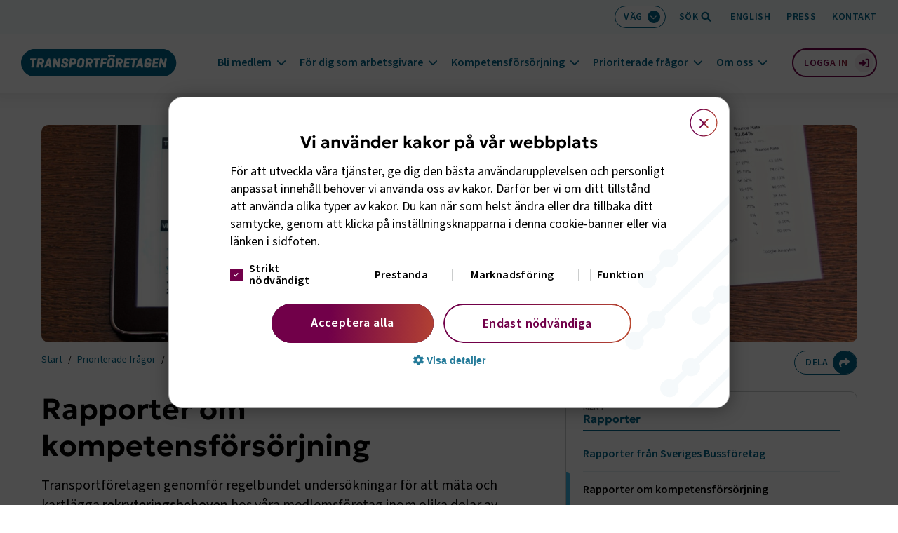

--- FILE ---
content_type: text/html; charset=utf-8
request_url: https://www.transportforetagen.se/prioriterade-fragor/rapporter/rapporter-om-kompetensforsorjning/?branch=12
body_size: 17518
content:



<!DOCTYPE html>
<html lang="sv" class="overflowing">
<head>
    <title>Rapporter - Transportf&#xF6;retagen</title>
    <meta charset="utf-8" />
    <meta name="viewport" content="width=device-width, height=device-height, initial-scale=1.0, viewport-fit=cover" />
    <script src="https://kit.fontawesome.com/d87bea1f9c.js" crossorigin="anonymous" async></script>
    <link rel=preconnect href=https://www.google-analytics.com>
    <link rel=preconnect href=https://www.googletagmanager.com>
    <meta name="theme-color" content="#006589" />

    <link rel="preload" as="font" href="/fonts/Geologica/geologica-latin-400-normal.woff2" type="font/woff2" crossorigin>
    <link rel="preload" as="font" href="/fonts/Geologica/geologica-latin-600-normal.woff2" type="font/woff2" crossorigin>
    <link rel="preload" as="font" href="/fonts/Geologica/geologica-latin-700-normal.woff2" type="font/woff2" crossorigin>
    <link rel="preload" as="font" href="/fonts/Geologica/geologica-latin-800-normal.woff2" type="font/woff2" crossorigin>
    <link rel="preload" as="font" href="/fonts/SourceSans3/source-sans-3-latin-400-normal.woff2" type="font/woff2" crossorigin />
    <link rel="preload" as="font" href="/fonts/SourceSans3/source-sans-3-latin-500-normal.woff2" type="font/woff2" crossorigin />
    <link rel="preload" as="font" href="/fonts/SourceSans3/source-sans-3-latin-600-normal.woff2" type="font/woff2" crossorigin />

    <link rel="preload" as="font" href="/fonts/Geologica/geologica-latin-400-normal.woff" type="font/woff" crossorigin>
    <link rel="preload" as="font" href="/fonts/Geologica/geologica-latin-600-normal.woff" type="font/woff" crossorigin>
    <link rel="preload" as="font" href="/fonts/Geologica/geologica-latin-700-normal.woff" type="font/woff" crossorigin>
    <link rel="preload" as="font" href="/fonts/Geologica/geologica-latin-800-normal.woff" type="font/woff" crossorigin>
    <link rel="preload" as="font" href="/fonts/SourceSans3/source-sans-3-latin-400-normal.woff" type="font/woff" crossorigin />
    <link rel="preload" as="font" href="/fonts/SourceSans3/source-sans-3-latin-500-normal.woff" type="font/woff" crossorigin />
    <link rel="preload" as="font" href="/fonts/SourceSans3/source-sans-3-latin-600-normal.woff" type="font/woff" crossorigin />

    <meta name="google" content="notranslate" />
    <meta name="title" content="Rapporter - Transportf&#xF6;retagen" />
    <meta name="description" content="Transportf&#xF6;retagen tar fram ett flertal rapporter som r&#xF6;r kompetensf&#xF6;rs&#xF6;rjning - allt fr&#xE5;n rekryteringsbehov i v&#xE5;ra branscher till hur kompetensf&#xF6;rs&#xF6;rjning fungerar n&#xE4;r transportsektorn digitaliseras." />
    <meta name="referrer" content="same-origin">
    <meta property="og:type" content="website">
    <meta property="og:title" content="Rapporter" />
    <meta property="og:url" content="https://www.transportforetagen.se/prioriterade-fragor/rapporter/rapporter-om-kompetensforsorjning/" />
    <meta property="og:image" content="https://www.transportforetagen.se/globalassets/qbank/rapporter-okt-2025-1600-142272a0920f6db16cbc8369d0cd65c24519c.jpg?width=1200&amp;height=650&amp;rmode=crop&amp;rsampler=bicubic&amp;compand=true" />
    <meta property="og:description" content="Transportf&#xF6;retagen tar fram ett flertal rapporter som r&#xF6;r kompetensf&#xF6;rs&#xF6;rjning - allt fr&#xE5;n rekryteringsbehov i v&#xE5;ra branscher till hur kompetensf&#xF6;rs&#xF6;rjning fungerar n&#xE4;r transportsektorn digitaliseras." />
    <meta property="twitter:card" content="summary_large_image">
    <meta property="twitter:url" content="https://www.transportforetagen.se/prioriterade-fragor/rapporter/rapporter-om-kompetensforsorjning/">
    <meta property="twitter:title" content="Rapporter">
    <meta property="twitter:description" content="Transportf&#xF6;retagen tar fram ett flertal rapporter som r&#xF6;r kompetensf&#xF6;rs&#xF6;rjning - allt fr&#xE5;n rekryteringsbehov i v&#xE5;ra branscher till hur kompetensf&#xF6;rs&#xF6;rjning fungerar n&#xE4;r transportsektorn digitaliseras.">
    <meta property="twitter:image" content="https://www.transportforetagen.se/globalassets/qbank/rapporter-okt-2025-1600-142272a0920f6db16cbc8369d0cd65c24519c.jpg?width=1200&amp;height=650&amp;rmode=crop&amp;rsampler=bicubic&amp;compand=true">
        <meta name="google-site-verification" content="fl11B2Sfsa3ytDJVjtyfyjZVagYn53IiWtE1iHN3hq8" />
    <link rel="canonical" href="https://www.transportforetagen.se/prioriterade-fragor/rapporter/rapporter-om-kompetensforsorjning/">
        <link rel="stylesheet" href="/build/app.bundle.css?v=08a44ca1bc1ba6a08d4d0a99441c61d4" />
        <link rel="stylesheet" href="/build/react.bundle.css?v=6e1eb89b746504bc7839a3a4e76b1c74" />
    <link rel="icon" href="/favicon.ico" type="image/gif" sizes="16x16">
    <script>
        window.authenticated = false;
        window.cookieScriptEnabled = true;
        window.pageType = "Article";
        window.internalTraffic = false;
            window.youtubeCookieConsentText = "\r\n\u003cp\u003eF\u0026ouml;r att titta p\u0026aring; filmen kr\u0026auml;vs godk\u0026auml;nnande av kakor f\u0026ouml;r tredje part, YouTube. Genom att visa filmen godk\u0026auml;nner du att\u0026nbsp;\u003ca title=\&quot;Villkor f\u0026ouml;r kakor hos YouTube\&quot; href=\&quot;https://www.youtube.com/t/terms\&quot; target=\&quot;_blank\&quot; rel=\&quot;noopener\&quot;\u003ekakor sparas fr\u0026aring;n youtube.com enligt deras villkor\u003c/a\u003e.\u003c/p\u003e";
            window.youtubeCookieConsentTitle = "Filmen kr&#xE4;ver godk&#xE4;nnande av kakor";
    </script>
    <script async src="https://www.googleoptimize.com/optimize.js?id=OPT-T5GTDDC"></script>
    <!-- Google Tag Manager -->
    <script>
        (function (w, d, s, l, i) {
            w[l] = w[l] || []; w[l].push({
                'gtm.start':
                    new Date().getTime(), event: 'gtm.js'
            }); var f = d.getElementsByTagName(s)[0],
                j = d.createElement(s), dl = l != 'dataLayer' ? '&l=' + l : ''; j.async = true; j.src =
                    'https://www.googletagmanager.com/gtm.js?id=' + i + dl; f.parentNode.insertBefore(j, f);
        })(window, document, 'script', 'dataLayer', 'GTM-KZMGQVS');</script>
    <!-- End Google Tag Manager -->
    <!-- CookieScript -->
        <script type="text/javascript" charset="UTF-8" src="//cdn.cookie-script.com/s/6cca91422f63cd561cf30d6d61c97324.js"></script>
        <script type="application/ld+json">
        {
  "@type": "WebPage",
  "headline": "Rapporter",
  "description": "Transportf\u00F6retagen tar fram ett flertal rapporter som r\u00F6r kompetensf\u00F6rs\u00F6rjning - allt fr\u00E5n rekryteringsbehov i v\u00E5ra branscher till hur kompetensf\u00F6rs\u00F6rjning fungerar n\u00E4r transportsektorn digitaliseras.",
  "image": [
    "https://www.transportforetagen.se/globalassets/qbank/rapporter-okt-2025-1600-142278ade23d3fca51f1714b64f3f5e24f689.jpg"
  ],
  "datePublished": "2024-02-19T09:00:00\u002B01:00",
  "dateModified": "2025-10-21T09:00:00\u002B02:00",
  "author": [
    {
      "@type": "Person",
      "name": "Johanna Linder"
    }
  ],
  "@context": "https://schema.org"
}
    </script>
    <!-- End CookieScript -->
    
    <script>
!function(T,l,y){var S=T.location,k="script",D="instrumentationKey",C="ingestionendpoint",I="disableExceptionTracking",E="ai.device.",b="toLowerCase",w="crossOrigin",N="POST",e="appInsightsSDK",t=y.name||"appInsights";(y.name||T[e])&&(T[e]=t);var n=T[t]||function(d){var g=!1,f=!1,m={initialize:!0,queue:[],sv:"5",version:2,config:d};function v(e,t){var n={},a="Browser";return n[E+"id"]=a[b](),n[E+"type"]=a,n["ai.operation.name"]=S&&S.pathname||"_unknown_",n["ai.internal.sdkVersion"]="javascript:snippet_"+(m.sv||m.version),{time:function(){var e=new Date;function t(e){var t=""+e;return 1===t.length&&(t="0"+t),t}return e.getUTCFullYear()+"-"+t(1+e.getUTCMonth())+"-"+t(e.getUTCDate())+"T"+t(e.getUTCHours())+":"+t(e.getUTCMinutes())+":"+t(e.getUTCSeconds())+"."+((e.getUTCMilliseconds()/1e3).toFixed(3)+"").slice(2,5)+"Z"}(),iKey:e,name:"Microsoft.ApplicationInsights."+e.replace(/-/g,"")+"."+t,sampleRate:100,tags:n,data:{baseData:{ver:2}}}}var h=d.url||y.src;if(h){function a(e){var t,n,a,i,r,o,s,c,u,p,l;g=!0,m.queue=[],f||(f=!0,t=h,s=function(){var e={},t=d.connectionString;if(t)for(var n=t.split(";"),a=0;a<n.length;a++){var i=n[a].split("=");2===i.length&&(e[i[0][b]()]=i[1])}if(!e[C]){var r=e.endpointsuffix,o=r?e.location:null;e[C]="https://"+(o?o+".":"")+"dc."+(r||"services.visualstudio.com")}return e}(),c=s[D]||d[D]||"",u=s[C],p=u?u+"/v2/track":d.endpointUrl,(l=[]).push((n="SDK LOAD Failure: Failed to load Application Insights SDK script (See stack for details)",a=t,i=p,(o=(r=v(c,"Exception")).data).baseType="ExceptionData",o.baseData.exceptions=[{typeName:"SDKLoadFailed",message:n.replace(/\./g,"-"),hasFullStack:!1,stack:n+"\nSnippet failed to load ["+a+"] -- Telemetry is disabled\nHelp Link: https://go.microsoft.com/fwlink/?linkid=2128109\nHost: "+(S&&S.pathname||"_unknown_")+"\nEndpoint: "+i,parsedStack:[]}],r)),l.push(function(e,t,n,a){var i=v(c,"Message"),r=i.data;r.baseType="MessageData";var o=r.baseData;return o.message='AI (Internal): 99 message:"'+("SDK LOAD Failure: Failed to load Application Insights SDK script (See stack for details) ("+n+")").replace(/\"/g,"")+'"',o.properties={endpoint:a},i}(0,0,t,p)),function(e,t){if(JSON){var n=T.fetch;if(n&&!y.useXhr)n(t,{method:N,body:JSON.stringify(e),mode:"cors"});else if(XMLHttpRequest){var a=new XMLHttpRequest;a.open(N,t),a.setRequestHeader("Content-type","application/json"),a.send(JSON.stringify(e))}}}(l,p))}function i(e,t){f||setTimeout(function(){!t&&m.core||a()},500)}var e=function(){var n=l.createElement(k);n.src=h;var e=y[w];return!e&&""!==e||"undefined"==n[w]||(n[w]=e),n.onload=i,n.onerror=a,n.onreadystatechange=function(e,t){"loaded"!==n.readyState&&"complete"!==n.readyState||i(0,t)},n}();y.ld<0?l.getElementsByTagName("head")[0].appendChild(e):setTimeout(function(){l.getElementsByTagName(k)[0].parentNode.appendChild(e)},y.ld||0)}try{m.cookie=l.cookie}catch(p){}function t(e){for(;e.length;)!function(t){m[t]=function(){var e=arguments;g||m.queue.push(function(){m[t].apply(m,e)})}}(e.pop())}var n="track",r="TrackPage",o="TrackEvent";t([n+"Event",n+"PageView",n+"Exception",n+"Trace",n+"DependencyData",n+"Metric",n+"PageViewPerformance","start"+r,"stop"+r,"start"+o,"stop"+o,"addTelemetryInitializer","setAuthenticatedUserContext","clearAuthenticatedUserContext","flush"]),m.SeverityLevel={Verbose:0,Information:1,Warning:2,Error:3,Critical:4};var s=(d.extensionConfig||{}).ApplicationInsightsAnalytics||{};if(!0!==d[I]&&!0!==s[I]){var c="onerror";t(["_"+c]);var u=T[c];T[c]=function(e,t,n,a,i){var r=u&&u(e,t,n,a,i);return!0!==r&&m["_"+c]({message:e,url:t,lineNumber:n,columnNumber:a,error:i}),r},d.autoExceptionInstrumented=!0}return m}(y.cfg);function a(){y.onInit&&y.onInit(n)}(T[t]=n).queue&&0===n.queue.length?(n.queue.push(a),n.trackPageView({})):a()}(window,document,{src: "https://js.monitor.azure.com/scripts/b/ai.2.gbl.min.js", crossOrigin: "anonymous", cfg: {instrumentationKey: '5c2b0b52-befa-482e-aac3-47324e008db8', disableCookiesUsage: false }});
</script>

</head>
<body class="article" data-language="sv">

    


    
    <nav class="skip" aria-label="Snabbnavigation">
        <a class="skip__link" href="#page-content" tabindex="0" title="Gå direkt till huvudinnehållet"><span
                class="skip__text">Hoppa till huvudinnehåll <i class="fa-solid fa-arrow-down"></i></span></a>
    </nav>


<div class="headroom-wrapper">
    <header class="header">
        <div class="header__inner">
            <div class="header__toolbar-wrapper">
                <div class="container-fluid--wide">
                    <div class="header__toolbar-container--no-margin-right">
                        <ul class="header__toolbar">
                            <li class="header__toolbar-item header__toolbar-item--branch">
                                <button class="header__toolbar-button" id="branch-button" aria-controls="branch-list" aria-expanded="false" aria-label="Välj bransch: V&#xE4;g">
                                    <span aria-hidden="true">V&#xE4;g</span>
                                    <span class="header__toolbar-button-icon" aria-hidden="true">
                                        <i class="fa-solid fa-chevron-down"></i>
                                    </span>
                                </button>
                            </li>
                            



<li class="branch__container">
    <div class="branch__selector" aria-hidden="true">
        <ul class="branch__list" id="branch-list">
            <li class="branch__list-item-container branch__list-item-container--border-bottom">
                <a href="/prioriterade-fragor/rapporter/rapporter-om-kompetensforsorjning/?branch=0" class="branch__list-item  " data-branch-name="alla branscher">
                    Visa alla branscher
                </a>
            </li>

                <li class="branch__list-item-container">
                    <a href="/prioriterade-fragor/rapporter/rapporter-om-kompetensforsorjning/?branch=5" class="branch__list-item " data-branch-name="flyg">
                        Flyg
                    </a>
                </li>
                <li class="branch__list-item-container">
                    <a href="/prioriterade-fragor/rapporter/rapporter-om-kompetensforsorjning/?branch=6" class="branch__list-item " data-branch-name="hamn">
                        Hamn
                    </a>
                </li>
                <li class="branch__list-item-container">
                    <a href="/prioriterade-fragor/rapporter/rapporter-om-kompetensforsorjning/?branch=4" class="branch__list-item " data-branch-name="motor">
                        Motor
                    </a>
                </li>
                <li class="branch__list-item-container">
                    <a href="/prioriterade-fragor/rapporter/rapporter-om-kompetensforsorjning/?branch=8" class="branch__list-item " data-branch-name="sj&#xF6;fart">
                        Sj&#xF6;fart
                    </a>
                </li>
                <li class="branch__list-item-container">
                    <a href="/prioriterade-fragor/rapporter/rapporter-om-kompetensforsorjning/?branch=9" class="branch__list-item " data-branch-name="sveriges bussf&#xF6;retag">
                        Sveriges Bussf&#xF6;retag
                    </a>
                </li>
                <li class="branch__list-item-container">
                    <a href="/prioriterade-fragor/rapporter/rapporter-om-kompetensforsorjning/?branch=11" class="branch__list-item " data-branch-name="transportindustrif&#xF6;rbundet">
                        Transportindustrif&#xF6;rbundet
                    </a>
                </li>
                <li class="branch__list-item-container">
                    <a href="/prioriterade-fragor/rapporter/rapporter-om-kompetensforsorjning/?branch=12" class="branch__list-item branch__list-item--active" data-branch-name="v&#xE4;g">
                        V&#xE4;g
                            <span class="branch__list-icon-wrapper">
                                <i class="fa-solid fa-check"></i>
                            </span>
                    </a>
                </li>
        </ul>
    </div>
</li>

                            <li class="header__toolbar-item header__toolbar-item--desktop header__toolbar-item--quicksearch">
                                <button class="combobox__button header__toolbar-item--search" aria-controls="header-quick-search" aria-expanded="false" type="button" aria-label="Öppna sökfält">
                                    <span class="header__toolbar-item--desktop" aria-hidden="true">Sök</span>
                                </button>
                            </li>
                                <li class="header__toolbar-item header__toolbar-item--desktop">
                                    <a href="/in-english/">English</a>
                                </li>
                                <li class="header__toolbar-item header__toolbar-item--desktop">
                                    <a href="/kontakt/press/">Press</a>
                                </li>
                                <li class="header__toolbar-item header__toolbar-item--desktop">
                                    <a href="/kontakt/">Kontakt</a>
                                </li>
                        </ul>
                    </div>
                </div>
            </div>
        </div>

        <form class="header__quicksearch" id="header-quick-search" method="get" action="/soksida/" aria-hidden="true">
            <div class="combobox__container container-fluid--wide">
                <div class="combobox" id="ex1-combobox" role="combobox" aria-expanded="false" aria-controls="combobox__listbox" aria-haspopup="listbox">
                    <label class="combobox__search-label" for="ex1-input">Vad söker du idag?</label>
                    <input class="combobox__search-field" id="ex1-input" type="text" name="q" placeholder="Vad söker du idag?" autocomplete="off" aria-autocomplete="list" aria-controls="combobox__listbox" />
                    <button class="combobox__close" type="button" aria-label="Stäng sökfält"></button>
                </div>
                    <ul class="combobox__hints-list combobox__hints-list--hidden" id="popular-searches" role="listbox" aria-label="lista med populära sökningar">
                            <li class="combobox__hints-item combobox__hints-item--title" role="presentation">
                                <div class="combobox__hints-icon" aria-hidden="true">
                                    <svg width="13" height="9" fill="none" xmlns="http://www.w3.org/2000/svg"><path fill="#E5E5E5" d="M0 0h13v9H0z" /><rect x="-29.5" y="-111.5" width="432" height="362" rx="5.5" fill="#fff" /><rect x="-29.5" y="-111.5" width="432" height="362" rx="5.5" stroke="#CBCDCD" /><rect x="-6" y="-8" width="25" height="25" rx="12.5" fill="#EBF3F6" /><path d="M8.67 2.33a.71.71 0 0 1-.72-.72c0-.39.32-.73.72-.73h3.61c.38 0 .72.34.72.73v3.6c0 .4-.34.72-.72.72a.71.71 0 0 1-.72-.72V3.36L7.73 7.17a.7.7 0 0 1-1.02 0L4.35 4.81 1.23 7.9a.7.7 0 0 1-1.01 0 .7.7 0 0 1 0-1.02l3.6-3.6a.7.7 0 0 1 1.02 0l2.4 2.36 3.28-3.31H8.67Z" fill="#006589" /></svg>
                                </div>
                                <span>Populära sökningar senaste 7 dagarna</span>
                            </li>
                                <li class="combobox__hints-item" role="option">
                                    <a href="/soksida/?q=traktamente">traktamente</a>
                                </li>
                                <li class="combobox__hints-item" role="option">
                                    <a href="/soksida/?q=paketindex">paketindex</a>
                                </li>
                                <li class="combobox__hints-item" role="option">
                                    <a href="/soksida/?q=bemanning">bemanning</a>
                                </li>
                                <li class="combobox__hints-item" role="option">
                                    <a href="/soksida/?q=tj">tj</a>
                                </li>
                                <li class="combobox__hints-item" role="option">
                                    <a href="/soksida/?q=validering">validering</a>
                                </li>
                    </ul>
                <ul class="combobox__hints-list combobox__hints-list--hidden" id="combobox__listbox" role="listbox" aria-label="lista med träffar"></ul>
            </div>
            <button class="combobox__submit" type="submit" aria-hidden="true" tabindex="-1">Sök</button>
        </form>

        <div class="header__wrapper container-fluid--wide">
            <div class="header__branding">
                <a class="header__logo" href="/" aria-label="Gå till startsidan">
                    <img src="/logotype.svg" alt="Transportföretagens logotyp" width="100%" height="100%" />
                </a>
            </div>
            <div class="header__wrapper">
                <a class="header__cart header__cart--mobile" id="header-cart-mobile" href="/for-dig-som-arbetsgivare/bestall-material---webbshop/varukorg-och-kassa/" data-products="0" aria-label="Gå till kassan (0 produkter)">
                    <i class="fa-solid fa-basket-shopping" aria-hidden="true"></i>
                </a>
                <div class="header__toolbar-item header__toolbar-item--quicksearch">
                    <button class="combobox__button combobox__button--mobile header__toolbar-item--search" type="button" aria-controls="header-quick-search" aria-expanded="false" aria-label="Öppna sökfält">
                        <span aria-hidden="true">Sök</span>
                    </button>
                </div>
                <button class="header__menu-toggle" id="header__menu-toggle-button" aria-controls="header__nav" aria-expanded="false" aria-label="Öppna huvudmeny">
                    <span class="header__menu-toggle-icon" aria-hidden="true">
                        <span></span>
                        <span></span>
                    </span>
                </button>
                <nav class="header__nav" id="header__nav" aria-label="Huvudmeny">
                    <div class="header__nav-wrapper">
                        <ul class="header__nav-list">
                            <li class="header__nav-item header__nav-item--service">
                                <div class="sr-only">Servicemeny</div>
                                <ul class="header__service-list">
                                        <li class="header__toolbar-item">
                                            <a href="/in-english/">English</a>
                                        </li>
                                        <li class="header__toolbar-item">
                                            <a href="/kontakt/press/">Press</a>
                                        </li>
                                        <li class="header__toolbar-item">
                                            <a href="/kontakt/">Kontakt</a>
                                        </li>
                                </ul>
                            </li>
                                    <li class="header__nav-item header__nav-item--expandable">
                                        <button class="header__nav-item-title" aria-controls="megamenu-23217" aria-expanded="false">Bli medlem</button>
                                        <div class="megamenu" id="megamenu-23217" role="region" aria-label="Bli medlem undermeny">
                                            <div class="megamenu__section">
                                                <div class="megamenu__title-link">
                                                    <a class="megamenu__link" href="/bli-medlem/">Bli medlem</a>
                                                </div>
                                                    <ul class="megamenu__list">
                                                            <li class="megamenu__list-item">
                                                                <a class="megamenu__link" href="/bli-medlem/#goda sk&#xE4;l">
                                                                    <span>Goda sk&#xE4;l att bli medlem</span>
                                                                </a>
                                                            </li>
                                                            <li class="megamenu__list-item">
                                                                <a class="megamenu__link" href="/bli-medlem/#ing&#xE5;r-i-medlemskap">
                                                                    <span>Vad ing&#xE5;r i medlemskapet</span>
                                                                </a>
                                                            </li>
                                                            <li class="megamenu__list-item">
                                                                <a class="megamenu__link" href="/bli-medlem/#Medlemsavgift">
                                                                    <span>R&#xE4;kna ut medlemsavgift</span>
                                                                </a>
                                                            </li>
                                                            <li class="megamenu__list-item">
                                                                <a class="megamenu__link" href="/bli-medlem/#Medlemsber&#xE4;ttelser">
                                                                    <span>Medlemsber&#xE4;ttelser</span>
                                                                </a>
                                                            </li>
                                                    </ul>
                                            </div>
                                                <div class="megamenu__section">
                                                        <a class="megamenu__button" href="/bli-medlem/ansok-om-medlemskap/">Ans&#xF6;k om medlemskap</a>
                                                        <a class="megamenu__button" href="/bli-medlem/fordelar-med-kollektivavtal/">F&#xF6;rdelar med kollektivavtal</a>
                                                        <a class="megamenu__button" href="/bli-medlem/pensioner-och-forsakringar/">Pensioner och f&#xF6;rs&#xE4;kringar</a>
                                                </div>
                                            <div class="megamenu__background" aria-hidden="true"></div>
                                        </div>
                                    </li>
                                    <li class="header__nav-item header__nav-item--expandable">
                                        <button class="header__nav-item-title" aria-controls="megamenu-1081676" aria-expanded="false">F&#xF6;r dig som arbetsgivare</button>
                                        <div class="megamenu" id="megamenu-1081676" role="region" aria-label="F&#xF6;r dig som arbetsgivare undermeny">
                                            <div class="megamenu__section">
                                                <div class="megamenu__title-link">
                                                    <a class="megamenu__link" href="/for-dig-som-arbetsgivare/">F&#xF6;r dig som arbetsgivare</a>
                                                </div>
                                                    <ul class="megamenu__list">
                                                            <li class="megamenu__list-item">
                                                                <a class="megamenu__link" href="/for-dig-som-arbetsgivare/arbetsgivarguiden/">
                                                                    <span>Arbetsgivarguiden</span>
                                                                </a>
                                                            </li>
                                                            <li class="megamenu__list-item">
                                                                <a class="megamenu__link" href="/for-dig-som-arbetsgivare/arbetsratt-och-domar/">
                                                                    <span>Arbetsr&#xE4;tt och domar</span>
                                                                </a>
                                                            </li>
                                                            <li class="megamenu__list-item">
                                                                <a class="megamenu__link" href="/for-dig-som-arbetsgivare/avtal-25/">
                                                                    <span>Avtal 25</span>
                                                                </a>
                                                            </li>
                                                            <li class="megamenu__list-item">
                                                                <a class="megamenu__link" href="/for-dig-som-arbetsgivare/bestall-material---webbshop/">
                                                                    <span>Best&#xE4;ll material - webbshop</span>
                                                                </a>
                                                            </li>
                                                            <li class="megamenu__list-item">
                                                                <a class="megamenu__link" href="/for-dig-som-arbetsgivare/mitt-medlemskap/">
                                                                    <span>Mitt medlemskap</span>
                                                                </a>
                                                            </li>
                                                            <li class="megamenu__list-item">
                                                                <a class="megamenu__link" href="/for-dig-som-arbetsgivare/steg-for-steg-guider/">
                                                                    <span>Steg f&#xF6;r steg guider</span>
                                                                </a>
                                                            </li>
                                                            <li class="megamenu__list-item">
                                                                <a class="megamenu__link" href="/for-dig-som-arbetsgivare/webbinarier-om-arbetsgivarfragor/">
                                                                    <span>Webbinarier om arbetsgivarfr&#xE5;gor</span>
                                                                </a>
                                                            </li>
                                                    </ul>
                                            </div>
                                                <div class="megamenu__section">
                                                        <a class="megamenu__button" href="/for-dig-som-arbetsgivare/bestall-material---webbshop/kollektivavtal/">Kollektivavtal</a>
                                                        <a class="megamenu__button" href="/for-dig-som-arbetsgivare/bestall-material---webbshop/arbetsrattsliga-blanketter/">Arbetsr&#xE4;ttsliga blanketter</a>
                                                        <a class="megamenu__button" href="/for-dig-som-arbetsgivare/bestall-material---webbshop/arbetsrattsliga-broschyrer/">Arbetsr&#xE4;ttsliga broschyrer</a>
                                                        <a class="megamenu__button" href="/for-dig-som-arbetsgivare/cirkular/">Cirkul&#xE4;r</a>
                                                        <a class="megamenu__button" href="/utbildningar-och-event/">Utbildningar och event</a>
                                                        <a class="megamenu__button" href="/for-dig-som-arbetsgivare/medlemsintyg/">Medlemsintyg</a>
                                                        <a class="megamenu__button" href="/for-dig-som-arbetsgivare/skapa-inloggning/">Skapa inloggning</a>
                                                </div>
                                            <div class="megamenu__background" aria-hidden="true"></div>
                                        </div>
                                    </li>
                                    <li class="header__nav-item header__nav-item--expandable">
                                        <button class="header__nav-item-title" aria-controls="megamenu-751832" aria-expanded="false">Kompetensf&#xF6;rs&#xF6;rjning</button>
                                        <div class="megamenu" id="megamenu-751832" role="region" aria-label="Kompetensf&#xF6;rs&#xF6;rjning undermeny">
                                            <div class="megamenu__section">
                                                <div class="megamenu__title-link">
                                                    <a class="megamenu__link" href="/kompetensforsorjning/">Kompetensf&#xF6;rs&#xF6;rjning</a>
                                                </div>
                                                    <ul class="megamenu__list">
                                                            <li class="megamenu__list-item">
                                                                <a class="megamenu__link" href="/kompetensforsorjning/for-dig-inom-utbildning/">
                                                                    <span>F&#xF6;r dig inom utbildning</span>
                                                                </a>
                                                            </li>
                                                            <li class="megamenu__list-item">
                                                                <a class="megamenu__link" href="/kompetensforsorjning/for-dig-som-medlemsforetag/">
                                                                    <span>F&#xF6;r dig som medlemsf&#xF6;retag</span>
                                                                </a>
                                                            </li>
                                                            <li class="megamenu__list-item">
                                                                <a class="megamenu__link" href="/kompetensforsorjning/for-dig-som-myndighet-eller-politiker/">
                                                                    <span>F&#xF6;r dig som myndighet eller politiker</span>
                                                                </a>
                                                            </li>
                                                            <li class="megamenu__list-item">
                                                                <a class="megamenu__link" href="/kompetensforsorjning/vi-kor/">
                                                                    <span>Vi K&#xF6;r</span>
                                                                </a>
                                                            </li>
                                                    </ul>
                                            </div>
                                                <div class="megamenu__section">
                                                        <a class="megamenu__button" href="/utbildningar-och-event/">Utbildningar och event</a>
                                                        <a class="megamenu__button" href="/kompetensforsorjning/for-dig-som-medlemsforetag/framfart/">Framfart</a>
                                                        <a class="megamenu__button" href="/prioriterade-fragor/kampanj/motorbranschen-oppnar-sina-verkstader/">Motorbranschen &#xF6;ppnar sina verkst&#xE4;der</a>
                                                        <a class="megamenu__button" href="/prioriterade-fragor/rapporter/rapporter-om-kompetensforsorjning/">Rapporter om kompetensf&#xF6;rs&#xF6;rjning</a>
                                                        <a class="megamenu__button" href="/for-dig-som-arbetsgivare/bestall-material---webbshop/kompetensmaterial/">Kompetensmaterial</a>
                                                </div>
                                            <div class="megamenu__background" aria-hidden="true"></div>
                                        </div>
                                    </li>
                                    <li class="header__nav-item header__nav-item--expandable">
                                        <button class="header__nav-item-title" aria-controls="megamenu-934893" aria-expanded="false">Prioriterade fr&#xE5;gor</button>
                                        <div class="megamenu" id="megamenu-934893" role="region" aria-label="Prioriterade fr&#xE5;gor undermeny">
                                            <div class="megamenu__section">
                                                <div class="megamenu__title-link">
                                                    <a class="megamenu__link" href="/prioriterade-fragor/">Prioriterade fr&#xE5;gor</a>
                                                </div>
                                                    <ul class="megamenu__list">
                                                            <li class="megamenu__list-item">
                                                                <a class="megamenu__link" href="/prioriterade-fragor/elektrifiering/">
                                                                    <span>Elektrifiering</span>
                                                                </a>
                                                            </li>
                                                            <li class="megamenu__list-item">
                                                                <a class="megamenu__link" href="/prioriterade-fragor/eu/">
                                                                    <span>EU</span>
                                                                </a>
                                                            </li>
                                                            <li class="megamenu__list-item">
                                                                <a class="megamenu__link" href="/prioriterade-fragor/hallbarhet/">
                                                                    <span>H&#xE5;llbarhet</span>
                                                                </a>
                                                            </li>
                                                            <li class="megamenu__list-item">
                                                                <a class="megamenu__link" href="/prioriterade-fragor/infrastruktur/">
                                                                    <span>Infrastruktur</span>
                                                                </a>
                                                            </li>
                                                            <li class="megamenu__list-item">
                                                                <a class="megamenu__link" href="/prioriterade-fragor/konkurrenskraft/">
                                                                    <span>Konkurrenskraft</span>
                                                                </a>
                                                            </li>
                                                            <li class="megamenu__list-item">
                                                                <a class="megamenu__link" href="/prioriterade-fragor/styrmedel/">
                                                                    <span>Skatter och avgifter</span>
                                                                </a>
                                                            </li>
                                                            <li class="megamenu__list-item">
                                                                <a class="megamenu__link" href="/prioriterade-fragor/sakerhet/">
                                                                    <span>S&#xE4;kerhet och beredskap</span>
                                                                </a>
                                                            </li>
                                                            <li class="megamenu__list-item">
                                                                <a class="megamenu__link" href="/prioriterade-fragor/tillgang-till-kompetens/">
                                                                    <span>Tillg&#xE5;ng till kompetens</span>
                                                                </a>
                                                            </li>
                                                    </ul>
                                            </div>
                                                <div class="megamenu__section">
                                                        <a class="megamenu__button" href="/prioriterade-fragor/kampanj/regelkrangel/">Regelkr&#xE5;ngel</a>
                                                        <a class="megamenu__button" href="/prioriterade-fragor/transportfakta/">Transportfakta</a>
                                                        <a class="megamenu__button" href="/prioriterade-fragor/rapporter/">Rapporter</a>
                                                        <a class="megamenu__button" href="/prioriterade-fragor/remisser_och_yttranden/">Remisser och yttranden</a>
                                                        <a class="megamenu__button" href="/prioriterade-fragor/kampanj/">Kampanj</a>
                                                </div>
                                            <div class="megamenu__background" aria-hidden="true"></div>
                                        </div>
                                    </li>
                                    <li class="header__nav-item header__nav-item--expandable">
                                        <button class="header__nav-item-title" aria-controls="megamenu-961481" aria-expanded="false">Om oss</button>
                                        <div class="megamenu" id="megamenu-961481" role="region" aria-label="Om oss undermeny">
                                            <div class="megamenu__section">
                                                <div class="megamenu__title-link">
                                                    <a class="megamenu__link" href="/om-oss/">Om oss</a>
                                                </div>
                                                    <ul class="megamenu__list">
                                                            <li class="megamenu__list-item">
                                                                <a class="megamenu__link" href="/om-oss/transportforetagen-flyg/">
                                                                    <span>Transportf&#xF6;retagen Flyg</span>
                                                                </a>
                                                            </li>
                                                            <li class="megamenu__list-item">
                                                                <a class="megamenu__link" href="/om-oss/transportforetagen-hamn/">
                                                                    <span>Transportf&#xF6;retagen Hamn</span>
                                                                </a>
                                                            </li>
                                                            <li class="megamenu__list-item">
                                                                <a class="megamenu__link" href="/om-oss/transportforetagen-motor/">
                                                                    <span>Transportf&#xF6;retagen Motor</span>
                                                                </a>
                                                            </li>
                                                            <li class="megamenu__list-item">
                                                                <a class="megamenu__link" href="/om-oss/transportforetagen-sjofart/">
                                                                    <span>Transportf&#xF6;retagen Sj&#xF6;fart</span>
                                                                </a>
                                                            </li>
                                                            <li class="megamenu__list-item">
                                                                <a class="megamenu__link" href="/om-oss/transportforetagen-vag/">
                                                                    <span>Transportf&#xF6;retagen V&#xE4;g</span>
                                                                </a>
                                                            </li>
                                                            <li class="megamenu__list-item">
                                                                <a class="megamenu__link" href="/om-oss/sveriges-bussforetag/">
                                                                    <span>Sveriges Bussf&#xF6;retag</span>
                                                                </a>
                                                            </li>
                                                            <li class="megamenu__list-item">
                                                                <a class="megamenu__link" href="/om-oss/transportindustriforbundet/">
                                                                    <span>Transportindustrif&#xF6;rbundet</span>
                                                                </a>
                                                            </li>
                                                            <li class="megamenu__list-item">
                                                                <a class="megamenu__link" href="/om-oss/dronarnatverket/">
                                                                    <span>Svenska Dr&#xF6;narn&#xE4;tverket</span>
                                                                </a>
                                                            </li>
                                                    </ul>
                                            </div>
                                                <div class="megamenu__section">
                                                        <a class="megamenu__button" href="/om-oss/jobba-hos-oss/">Jobba hos oss</a>
                                                        <a class="megamenu__button" href="/om-oss/vara-medlemsforetag/">V&#xE5;ra medlemsf&#xF6;retag</a>
                                                </div>
                                            <div class="megamenu__background" aria-hidden="true"></div>
                                        </div>
                                    </li>
                            <li class="header__nav-item header__nav-item--cart">
                                <a class="header__cart" id="header-cart" href="/for-dig-som-arbetsgivare/bestall-material---webbshop/varukorg-och-kassa/" data-products="0" aria-label="Gå till kassan (0 produkter)">
                                    <i class="fa-solid fa-basket-shopping" aria-hidden="true"></i>
                                </a>
                            </li>
                            <li class="header__nav-item header__nav-item--button">
                                    <button class="button button--condensend button--open-login" aria-controls="login" aria-expanded="false">
                                        <span>Logga in</span>
                                    </button>
                                
<div class="dropdown__container" id="mypages-dropdown" aria-hidden="true">
    <ul class="dropdown__item-list">
                <li class="dropdown__item">
                    <a href="/min-profil/">Min profil</a>
                </li>
                <li class="dropdown__item">
                    <a href="/mina-favoritsidor/">Mina favoritsidor</a>
                </li>
                <li class="dropdown__item dropdown__item--border-top">
                    <a class="button__Logout" href="#">Logga ut</a>
                    <span>
                        <i class="fa-solid fa-arrow-right-from-bracket"></i>
                    </span>
                </li>
    </ul>
</div>
                            </li>
                        </ul>
                        

<div class="social-media-footer__links-container social-media-footer__links-container--bg-white social-media-footer__links-container--hidden">
        <a rel="noopener noreferrer" class="social-media-footer__link" href="https://www.linkedin.com/company/transportf&#xF6;retagen/" target="_blank">
            <i class="fab fa-linkedin-in"></i>
            <span class="sr-only">Gå till Transportfåretagen på LinkedIn</span>
        </a>
        <a rel="noopener noreferrer" class="social-media-footer__link" href="https://www.facebook.com/transportforetagen" target="_blank">
            <i class="fab fa-facebook-f"></i>
            <span class="sr-only">Gå till Transportföretagen på Facebook</span>
        </a>
        <a rel="noopener noreferrer" class="social-media-footer__link" href="https://www.youtube.com/channel/UCE9FstvbwOKJ3QYkNYc_zAA" target="_blank">
            <i class="fab fa-youtube"></i>
            <span class="sr-only">Gå till Transportföretagen på YouTube</span>
        </a>
        <a rel="noopener noreferrer" class="social-media-footer__link" href="https://twitter.com/Transportft" target="_blank">
            <i class="fab fa-x-twitter"></i>
            <span class="sr-only">Gå till Transportföretagen på Twitter</span>
        </a>
</div>
                    </div>
                </nav>
            </div>
        </div>
    </header>
</div>
    <div class="page page--margin-bottom" id="page-content">
        



<main>
    <div class="page-wrap" >
        <div class="article-page" data-language="sv">
            <div class="article-page__container">
                <div class="article-page__hero-container">
                    <div class="article-page__hero article-page__hero--image">
                            <img class="article-page__hero-image  lazy" alt="Rapporter om kompetensf&#xF6;rs&#xF6;rjning" data-src="/globalassets/qbank/analysis-diagram-statistik-12716b81543e8ff843101b312f4e193037d80.jpg?quality=75" />
                    </div>
                        <div class="article-page__mobile-navigation">
                            
<nav class="page-navigation page-navigation--expanded page-navigation--loading">
    <div class="page-navigation__root">
        <span class="page-navigation__tag">Meny</span>
        <a href="/prioriterade-fragor/rapporter/"
            class="page-navigation__root-page">Rapporter</a>
        <button aria-controls="page-navigation" class="page-navigation__menu-expander">
            <span class="sr-only">Expandera huvudmenyn</span>
            <i class="fa-solid fa-chevron-down"></i>
        </button>
    </div>
    <div class="page-navigation__menu">
        <ul class="page-navigation__list" id="page-navigation">
                <li
                    class="page-navigation__list-item">
                    <a href="/prioriterade-fragor/rapporter/rapporter-fran-sveriges-bussforetag/"
                        class="page-navigation__link">Rapporter fr&#xE5;n Sveriges Bussf&#xF6;retag</a>

                </li>
                <li
                    class="page-navigation__list-item page-navigation__list-item--active">
                    <a href="/prioriterade-fragor/rapporter/rapporter-om-kompetensforsorjning/"
                        class="page-navigation__link">Rapporter om kompetensf&#xF6;rs&#xF6;rjning</a>

                </li>
                <li
                    class="page-navigation__list-item">
                    <a href="/prioriterade-fragor/rapporter/rapporter-om-yrkestrafik/"
                        class="page-navigation__link">Rapporter om trafiks&#xE4;kerhet</a>

                </li>
                <li
                    class="page-navigation__list-item">
                    <a href="/prioriterade-fragor/rapporter/rapporter-fran-sveriges-hamnar/"
                        class="page-navigation__link">Rapporter fr&#xE5;n Sveriges Hamnar</a>

                </li>
                <li
                    class="page-navigation__list-item page-navigation__list-item--has-submenu">
                    <a href="/prioriterade-fragor/rapporter/rapporter-om-hallbarhet/"
                        class="page-navigation__link">Rapporter om transporter och h&#xE5;llbarhet</a>

                        <button aria-controls="submenu-8785"
                            class="page-navigation__submenu-button">
                            <span class="sr-only">Expandera menynivån</span>
                        </button>
                        <ul id="submenu-8785"
                            class="page-navigation__list page-navigation__list--submenu">
                                <li class="page-navigation__list-item page-navigation__list-item--sub">
                                    <a href="/prioriterade-fragor/rapporter/rapporter-om-hallbarhet/hallbarhetsrapport-2025/"
                                        class="page-navigation__sub-link">H&#xE5;llbarhetsrapport 2025</a>
                                </li>
                                <li class="page-navigation__list-item page-navigation__list-item--sub">
                                    <a href="/prioriterade-fragor/rapporter/rapporter-om-hallbarhet/en-resepolicy-for-hallbart-resande/"
                                        class="page-navigation__sub-link">En resepolicy f&#xF6;r h&#xE5;llbart resande</a>
                                </li>
                        </ul>
                </li>
                <li
                    class="page-navigation__list-item">
                    <a href="/prioriterade-fragor/rapporter/rapporter-fran-transportforetagen-flyg/"
                        class="page-navigation__link">Rapporter om flyg</a>

                </li>
                <li
                    class="page-navigation__list-item">
                    <a href="/prioriterade-fragor/rapporter/rapporter-om-infrastruktur-och-transporter/"
                        class="page-navigation__link">Rapporter om infrastruktur och transporter</a>

                </li>
        </ul>
    </div>
</nav>
                        </div>
                    <div class="article-page__meta-row">
                        <div class="article-page__breadcrumbs">
                            

<div class="breadcrumb__container">
    <div class="breadcrumb breadcrumb--no-margins">
            <a class="breadcrumb__link breadcrumb__link--start" href="/">Start</a>
                    <span class="breadcrumb__divider">/</span>
                    <a class="breadcrumb__link " style="--max-chars-mobile: 20ch; --max-chars-small: 26ch; --max-chars-tablet: 40ch;  --max-chars-desktop: 26ch" href="/prioriterade-fragor/">Prioriterade fr&#xE5;gor</a>
                    <span class="breadcrumb__divider">/</span>
                    <a class="breadcrumb__link breadcrumb__link--truncated" style="--max-chars-mobile: 20ch; --max-chars-small: 26ch; --max-chars-tablet: 40ch;  --max-chars-desktop: 26ch" href="/prioriterade-fragor/rapporter/">Rapporter</a>
                    <span class="breadcrumb__divider">/</span>
                    <span class="breadcrumb__link breadcrumb__link--active breadcrumb__link--truncated" style="--max-chars-mobile: 20ch; --max-chars-small: 26ch; --max-chars-tablet: 40ch;  --max-chars-desktop: 26ch">Rapporter om kompetensf&#xF6;rs&#xF6;rjning</span>
    </div>
</div>

                        </div>
                        <div class="article-page__buttons">
                            


                            <div class="share">
    <button class="share__text">Dela</button>
    <ul class="share__list">
        <li class="share__list-item">
            <button class="share__link share__link--twitter">
                <div class="sr-only">
                    Dela på Twitter
                </div>
                <i class="fa-brands fa-x-twitter"></i>
            </button>
        </li>
        <li class="share__list-item">
            <button class="share__link share__link--facebook">
                <div class="sr-only">
                    Dela på Facebook
                </div>
                <i class="fa-brands fa-facebook-f"></i>
            </button>
        </li>
        <li class="share__list-item">
            <button class="share__link share__link--linkedin">
                <div class="sr-only">
                    Dela på LinkedIn
                </div>
                <i class="fa-brands fa-linkedin"></i>
            </button>
        </li>
        <li class="share__list-item">
            <button class="share__link share__link--mail">
                <div class="sr-only">
                    Dela via Mail
                </div>
                <i class="fa-sharp fa-solid fa-envelope"></i>
            </button>
        </li>
    </ul>
    <button class="share__circle" aria-label="Dela sidan">
        <i class="share__share fas fa-share"></i>
        <i class="share__close fas fa-xmark"></i>
    </button>
</div>
                        </div>
                    </div>
                </div>
                <article class="article-page__wrap">
                    <section class="article-page__content">
                            <h1 class="article-page__title">Rapporter om kompetensf&#xF6;rs&#xF6;rjning</h1>


                        
<div class="article-page__items"><div class="article-page__item">
<div class="rich-text">
    
<p class="introduction">Transportf&ouml;retagen genomf&ouml;r regelbundet unders&ouml;kningar f&ouml;r att m&auml;ta och kartl&auml;gga&nbsp;<strong>rekryteringsbehoven</strong> hos v&aring;ra medlemsf&ouml;retag inom olika delar av transportbranschen.&nbsp;Resultaten fr&aring;n unders&ouml;kningarna anv&auml;nds i dialog med:<br />- politiker<br />- myndigheter<br />- huvudm&auml;n<br />- skolor<br />- allm&auml;nheten</p>
<p>Syftet &auml;r att sprida kunskap om var behoven finns och att bidra till l&ouml;sningar f&ouml;r en h&aring;llbar <strong>kompetensf&ouml;rs&ouml;rjning</strong>. V&aring;ra rapporter om kompetensf&ouml;rs&ouml;rjning hittar du h&auml;r nedan. Du f&aring;r g&auml;rna anv&auml;nda dem &ndash; kom bara ih&aring;g att ange <strong>Transportf&ouml;retagen </strong>som k&auml;lla.</p>
</div>
</div><div class="article-page__item">

<div class="media-image">
        <figure class="media-image__figure">
            <img class="media-image__image lazy" data-src="/globalassets/qbank/tempen-sjofart-2025-1600-142243128c5353c7eab6850d19d32b4c69467.jpg?width=1600&amp;height=800&amp;rmode=max&amp;rsampler=bicubic&amp;compand=true&amp;quality=75" alt="Mediabild" />
            

        </figure>
</div></div><div class="article-page__item">
<div class="rich-text">
    
<h2>Tempen p&aring; sj&ouml;fartsbranschen 2025&nbsp;</h2>
<p>Den svenska sj&ouml;fartsbranschen st&aring;r inf&ouml;r ett stort behov av personal. Enligt Transportf&ouml;retagens rapport Tempen p&aring; sj&ouml;fartsbranschen 2025 beh&ouml;ver n&auml;rmare 2 200 nya medarbetare rekryteras till och med 2027. Om behovet inte m&ouml;ts riskerar b&aring;de persontransporter och svensk export att p&aring;verkas.</p>
<p><strong><a title="Tempen-pa-sjofartsbranschen-2025.pdf" href="/globalassets/rapporter/kompetensforsorjning/2025/tempen-pa-sjofartsbranschen-2025.pdf" target="_blank" rel="noopener">I v&aring;r rapport Tempen p&aring; sj&ouml;fartsbranschen 2025 kan du l&auml;sa om slutsatser och &aring;tg&auml;rdsf&ouml;rslag.</a></strong></p>
</div>
</div><div class="article-page__item">

<div class="media-image">
        <figure class="media-image__figure">
            <img class="media-image__image lazy" data-src="/globalassets/qbank/transportnaringen-framtidens-arbetsmarknad-2025-org-1346820d6f5e18860601e2e0ceb719c7f4e7f.jpg?width=1600&amp;height=800&amp;rmode=max&amp;rsampler=bicubic&amp;compand=true&amp;quality=75" alt="Mediabild" />
            

        </figure>
</div></div><div class="article-page__item">
<div class="rich-text">
    
<h2>Transportn&auml;ringen och framtidens arbetsmarknad</h2>
<p><em><strong>Transportn&auml;ringen befinner sig i en tid av omst&auml;llning &ndash; tekniskt, kompetensm&auml;ssigt </strong></em><em><strong>och samh&auml;lleligt. Behovet av arbetskraft f&ouml;rsvinner inte i takt med ny teknik. Tv&auml;rtom </strong></em><em><strong>blir det allt tydligare att den tekniska utvecklingen &ouml;kar efterfr&aring;gan p&aring; m&auml;nniskor </strong></em><em><strong>med r&auml;tt kompetens, i r&auml;tt tid.</strong></em></p>
<p>Rapporten &rdquo;Transportn&auml;ringen och framtidens arbetsmarknad&rdquo;&nbsp; analyserar hur rekryteringsbehoven i transportn&auml;ringen utvecklas fram till &aring;r 2040.</p>
<p>Klicka h&auml;r f&ouml;r att ta del av&nbsp;<strong><a title="Transportn&auml;ringen och framtidens arbetsmarknad" href="/globalassets/rapporter/kompetensforsorjning/2025/transportnaringen-framtidens-arbetsmarknad-2025.pdf" target="_blank" rel="noopener">rapporten</a> </strong>och h&auml;r f&ouml;r att <strong><a title="best&auml;lla&nbsp;den tryckta versionen" href="~/link/7735ddb96ea647c186672a3a81d1de3b.aspx">best&auml;lla&nbsp;den tryckta versionen</a></strong>.</p>
</div>
</div><div class="article-page__item">

<div class="media-image">
        <figure class="media-image__figure">
            <img class="media-image__image lazy" data-src="/globalassets/qbank/tempen-motor-2025-logga-11815f5ff6944a730fc112e1d7053e17c99c9.jpg?width=1600&amp;height=800&amp;rmode=max&amp;rsampler=bicubic&amp;compand=true&amp;quality=75" alt="Mediabild" />
            

        </figure>
</div></div><div class="article-page__item">
<div class="rich-text">
    
<h2>Tempen p&aring; motorbranschen 2025</h2>
<p><em><strong>6 500 nya medarbetare kommer att kr&auml;vas i motorbranschen de kommande tre &aring;ren.</strong></em> <br />Samtidigt kostar of&ouml;rm&aring;gan att tills&auml;tta tj&auml;nster branschen &ouml;ver 350 miljoner kronor per &aring;r i uteblivna int&auml;kter. Det visar Tempen p&aring; motorbranschen 2025, som tagits fram av Transportf&ouml;retagen.</p>
<p><strong><a title="Tempen p&aring; motorbranschen 2025 Riksrapport.pdf" href="/globalassets/rapporter/kompetensforsorjning/2025/motor/tempen-pa-motorbranschen-2025-riksrapport.pdf" target="_blank" rel="noopener">Tempen p&aring; motorbranschen 2025 - Riksrapport</a></strong></p>
<h3>L&auml;nsrapporter</h3>
<div class="wrap-content">
<ul>
<li><a title="Blekinge l&auml;n - Tempen p&aring; motorbranschen 2025" href="/globalassets/rapporter/kompetensforsorjning/2025/motor/tempen-pa-motorbranschen-2025-blekinge-lan.pdf" target="_blank" rel="noopener"><strong>Blekinge l&auml;n - Tempen p&aring; motorbranschen 2025</strong></a></li>
<li><a title="Dalarnas l&auml;n - Tempen p&aring; motorbranschen 2025" href="/globalassets/rapporter/kompetensforsorjning/2025/motor/tempen-pa-motorbranschen-2025-dalarnas-lan.pdf" target="_blank" rel="noopener"><strong>Dalarnas l&auml;n - Tempen p&aring; motorbranschen 2025</strong></a></li>
<li><a title="Region Gotland - Tempen p&aring; motorbranschen 2025" href="/globalassets/rapporter/kompetensforsorjning/2025/motor/tempen-pa-motorbranschen-2025-gotlands-lan.pdf" target="_blank" rel="noopener"><strong>Region Gotland - Tempen p&aring; motorbranschen 2025</strong></a></li>
<li><a title="G&auml;vleborgs l&auml;n - Tempen p&aring; motorbranschen 2025" href="/globalassets/rapporter/kompetensforsorjning/2025/motor/tempen-pa-motorbranschen-2025-gavleborgs-lan.pdf" target="_blank" rel="noopener"><strong>G&auml;vleborgs l&auml;n - Tempen p&aring; motorbranschen 2025</strong></a></li>
<li><a title="Hallands l&auml;n - Tempen p&aring; motorbranschen 2025" href="/globalassets/rapporter/kompetensforsorjning/2025/motor/tempen-pa-motorbranschen-2025-hallands-lan.pdf" target="_blank" rel="noopener"><strong>Hallands l&auml;n - Tempen p&aring; motorbranschen 2025</strong></a></li>
<li><a title="J&auml;mtlands l&auml;n - Tempen p&aring; motorbranschen 2025" href="/globalassets/rapporter/kompetensforsorjning/2025/motor/tempen-pa-motorbranschen-2025-jamtlands-lan.pdf" target="_blank" rel="noopener"><strong>J&auml;mtlands l&auml;n - Tempen p&aring; motorbranschen 2025</strong></a></li>
<li><a title="J&ouml;nk&ouml;pings l&auml;n - Tempen p&aring; motorbranschen 2025" href="/globalassets/rapporter/kompetensforsorjning/2025/motor/tempen-pa-motorbranschen-2025-jonkopings-lan.pdf" target="_blank" rel="noopener"><strong>J&ouml;nk&ouml;pings l&auml;n - Tempen p&aring; motorbranschen 2025</strong></a></li>
<li><a title="Kalmar l&auml;n - Tempen p&aring; motorbranschen 2025" href="/globalassets/rapporter/kompetensforsorjning/2025/motor/tempen-pa-motorbranschen-2025-kalmar-lan.pdf" target="_blank" rel="noopener"><strong>Kalmar l&auml;n - Tempen p&aring; motorbranschen 2025</strong></a></li>
<li><a title="Kronobergs l&auml;n - Tempen p&aring; motorbranschen 2025" href="/globalassets/rapporter/kompetensforsorjning/2025/motor/tempen-pa-motorbranschen-2025-kronobergs-lan.pdf" target="_blank" rel="noopener"><strong>Kronobergs l&auml;n - Tempen p&aring; motorbranschen 2025</strong></a></li>
<li><a title="Norrbottens l&auml;n - Tempen p&aring; motorbranschen 2025" href="/globalassets/rapporter/kompetensforsorjning/2025/motor/tempen-pa-motorbranschen-2025-norrbottens-lan.pdf" target="_blank" rel="noopener"><strong>Norrbottens l&auml;n - Tempen p&aring; motorbranschen 2025</strong></a></li>
<li><a title="Sk&aring;ne l&auml;n - Tempen p&aring; motorbranschen 2025" href="/globalassets/rapporter/kompetensforsorjning/2025/motor/tempen-pa-motorbranschen-2025-skane-lan.pdf" target="_blank" rel="noopener"><strong>Sk&aring;ne l&auml;n - Tempen p&aring; motorbranschen 2025</strong></a></li>
<li><a title="Stockholms l&auml;n - Tempen p&aring; motorbranschen 2025" href="/globalassets/rapporter/kompetensforsorjning/2025/motor/tempen-pa-motorbranschen-2025-stockholms-lan.pdf" target="_blank" rel="noopener"><strong>Stockholms l&auml;n - Tempen p&aring; motorbranschen 2025</strong></a></li>
<li><a title="S&ouml;dermanlands l&auml;n - Tempen p&aring; motorbranschen 2025" href="/globalassets/rapporter/kompetensforsorjning/2025/motor/tempen-pa-motorbranschen-2025-sodermanlands-lan.pdf" target="_blank" rel="noopener"><strong>S&ouml;dermanlands l&auml;n - Tempen p&aring; motorbranschen 2025</strong></a></li>
<li><a title="Uppsala l&auml;n - Tempen p&aring; motorbranschen 2025" href="/globalassets/rapporter/kompetensforsorjning/2025/motor/tempen-pa-motorbranschen-2025-uppsala-lan.pdf" target="_blank" rel="noopener"><strong>Uppsala l&auml;n - Tempen p&aring; motorbranschen 2025</strong></a></li>
<li><a title="V&auml;rmlands l&auml;n - Tempen p&aring; motorbranschen 2025" href="/globalassets/rapporter/kompetensforsorjning/2025/motor/tempen-pa-motorbranschen-2025-varmlands-lan.pdf" target="_blank" rel="noopener"><strong>V&auml;rmlands l&auml;n - Tempen p&aring; motorbranschen 2025</strong></a></li>
<li><a title="V&auml;sterbottens l&auml;n - Tempen p&aring; motorbranschen 2025" href="/globalassets/rapporter/kompetensforsorjning/2025/motor/tempen-pa-motorbranschen-2025-vasterbottens-lan.pdf" target="_blank" rel="noopener"><strong>V&auml;sterbottens l&auml;n - Tempen p&aring; motorbranschen 2025</strong></a></li>
<li><a title="V&auml;sternorrlands l&auml;n - Tempen p&aring; motorbranschen 2025" href="/globalassets/rapporter/kompetensforsorjning/2025/motor/tempen-pa-motorbranschen-2025-vasternorrlands-lan.pdf" target="_blank" rel="noopener"><strong>V&auml;sternorrlands l&auml;n - Tempen p&aring; motorbranschen 2025</strong></a></li>
<li><a title="V&auml;stmanlands l&auml;n - Tempen p&aring; motorbranschen 2025" href="/globalassets/rapporter/kompetensforsorjning/2025/motor/tempen-pa-motorbranschen-2025-vastmanlands-lan.pdf" target="_blank" rel="noopener"><strong>V&auml;stmanlands l&auml;n - Tempen p&aring; motorbranschen 2025</strong></a></li>
<li><a title="V&auml;stra G&ouml;talands l&auml;n - Tempen p&aring; motorbranschen 2025" href="/globalassets/rapporter/kompetensforsorjning/2025/motor/tempen-pa-motorbranschen-2025-vastra-gotalands-lan.pdf" target="_blank" rel="noopener"><strong>V&auml;stra G&ouml;talands l&auml;n - Tempen p&aring; motorbranschen 2025</strong></a></li>
<li><a title="&Ouml;rebro l&auml;n - Tempen p&aring; motorbranschen 2025" href="/globalassets/rapporter/kompetensforsorjning/2025/motor/tempen-pa-motorbranschen-2025-orebro-lan.pdf" target="_blank" rel="noopener"><strong>&Ouml;rebro l&auml;n - Tempen p&aring; motorbranschen 2025</strong></a></li>
<li><a title="&Ouml;sterg&ouml;tlands l&auml;n - Tempen p&aring; motorbranschen 2025" href="/globalassets/rapporter/kompetensforsorjning/2025/motor/tempen-pa-motorbranschen-2025-ostergotlands-lan.pdf" target="_blank" rel="noopener"><strong>&Ouml;sterg&ouml;tlands l&auml;n - Tempen p&aring; motorbranschen 2025</strong></a></li>
</ul>
</div>
</div>
</div><div class="article-page__item">

<div class="media-image">
        <figure class="media-image__figure">
            <img class="media-image__image lazy" data-src="/globalassets/qbank/yrkeshogskolan-rapport-2025-105283c3bbf5d2ce24ddadac06275c502f438.jpg?width=1600&amp;height=800&amp;rmode=max&amp;rsampler=bicubic&amp;compand=true&amp;quality=75" alt="Mediabild" />
            

        </figure>
</div></div><div class="article-page__item">
<div class="rich-text">
    
<h2>Yrkesh&ouml;gskolan och transportsektorn</h2>
<h3>&ndash; d&auml;rf&ouml;r &auml;r m&ouml;jligheterna stora</h3>
<p>Transportsektorn har ett stort kompetensbehov, och allt tyder p&aring; att kompetensbristen kommer att forts&auml;tta vara en stor utmaning under de n&auml;rmaste tio &aring;ren. Enligt HUI Research kommer det med dagens rekryteringstakt att saknas mellan 52 000 och 85 000 medarbetare 2035, baserat p&aring; olika tillv&auml;xtprognoser.</p>
<p><strong><a title="Yrkesh&ouml;gskolan rapport 2025" href="/globalassets/rapporter/kompetensforsorjning/2025/yrkeshogskolan-rapport-2025.pdf" target="_blank" rel="noopener">L&auml;s mer i rapporten</a></strong></p>
</div>
</div><div class="article-page__item">

<div class="media-image">
        <figure class="media-image__figure">
            <img class="media-image__image lazy" data-src="/globalassets/qbank/tempen-bussbranschen-2023-1600-4653e8c1dd46d625fa753e3ad92a3e550181.jpg?width=1600&amp;height=800&amp;rmode=max&amp;rsampler=bicubic&amp;compand=true&amp;quality=75" alt="Mediabild" />
            

        </figure>
</div></div><div class="article-page__item">
<div class="rich-text">
    
<h2>Tempen p&aring; bussbranschen 2023</h2>
<p class="introduction"><em><strong>Rekryteringsbehovet inom bussbranschen &auml;r fortsatt h&ouml;gt. Under kommande tre &aring;r beh&ouml;ver branschen rekrytera 8 100 bussf&ouml;rare. Om f&ouml;retagen inte lyckas rekrytera kommer det f&aring; samh&auml;llskonsekvenser. Det visar Transportf&ouml;retagens nya rapport, Tempen p&aring; bussbranschen.</strong></em></p>
<p><strong><a title="Sverige - Tempen p&aring; bussbranschen 2023.pdf" href="/globalassets/rapporter/kompetensforsorjning/2023/buss/sverige---tempen-pa-bussbranschen-2023.pdf" target="_blank" rel="noopener">Tempen p&aring; bussbranschen 2023 - Sverige</a></strong></p>
<h3><strong>L&auml;nsrapporter</strong></h3>
<div class="wrap-content">
<ul>
<li><strong><a title="Blekinge l&auml;n - Tempen p&aring; bussbranschen 2023" href="/globalassets/rapporter/kompetensforsorjning/2023/buss/blekinge-lan---tempen-pa-bussbranschen-2023.pdf" target="_blank" rel="noopener">Blekinge l&auml;n - Tempen p&aring; bussbranschen 2023</a></strong></li>
<li><strong><a title="Dalarnas l&auml;n - Tempen p&aring; bussbranschen 2023" href="/globalassets/rapporter/kompetensforsorjning/2023/buss/dalarnas-lan---tempen-pa-bussbranschen-2023.pdf" target="_blank" rel="noopener">Dalarnas l&auml;n - Tempen p&aring; bussbranschen 2023</a></strong></li>
<li><strong><a title="Gotlands l&auml;n - Tempen p&aring; bussbranschen 2023" href="/globalassets/rapporter/kompetensforsorjning/2023/buss/gotlands-lan---tempen-pa-bussbranschen-2023.pdf" target="_blank" rel="noopener">Gotlands l&auml;n - Tempen p&aring; bussbranschen 2023</a></strong></li>
<li><strong><a title="G&auml;vleborgs l&auml;n - Tempen p&aring; bussbranschen 2023" href="/globalassets/rapporter/kompetensforsorjning/2023/buss/gavleborgs-lan---tempen-pa-bussbranschen-2023.pdf" target="_blank" rel="noopener">G&auml;vleborgs l&auml;n - Tempen p&aring; bussbranschen 2023</a></strong></li>
<li><strong><a title="Hallands l&auml;n - Tempen p&aring; bussbranschen 2023" href="/globalassets/rapporter/kompetensforsorjning/2023/buss/hallands-lan---tempen-pa-bussbranschen-2023.pdf" target="_blank" rel="noopener">Hallands l&auml;n - Tempen p&aring; bussbranschen 2023</a></strong></li>
<li><strong><a title="J&auml;mtlands l&auml;n - Tempen p&aring; bussbranschen 2023" href="/globalassets/rapporter/kompetensforsorjning/2023/buss/jamtlands-lan---tempen-pa-bussbranschen-2023.pdf" target="_blank" rel="noopener">J&auml;mtlands l&auml;n - Tempen p&aring; bussbranschen 2023</a></strong></li>
<li><strong><a title="J&ouml;nk&ouml;pings l&auml;n - Tempen p&aring; bussbranschen 2023" href="/globalassets/rapporter/kompetensforsorjning/2023/buss/jonkopings-lan---tempen-pa-bussbranschen-2023.pdf" target="_blank" rel="noopener">J&ouml;nk&ouml;pings l&auml;n - Tempen p&aring; bussbranschen 2023</a></strong></li>
<li><strong><a title="Kalmar l&auml;n - Tempen p&aring; bussbranschen 2023" href="/globalassets/rapporter/kompetensforsorjning/2023/buss/kalmar-lan---tempen-pa-bussbranschen-2023.pdf" target="_blank" rel="noopener">Kalmar l&auml;n - Tempen p&aring; bussbranschen 2023</a></strong></li>
<li><strong><a title="Kronobergs l&auml;n - Tempen p&aring; bussbranschen 2023" href="/globalassets/rapporter/kompetensforsorjning/2023/buss/kronobergs-lan---tempen-pa-bussbranschen-2023.pdf" target="_blank" rel="noopener">Kronobergs l&auml;n - Tempen p&aring; bussbranschen 2023</a></strong></li>
<li><strong><a title="Norrbottens l&auml;n - Tempen p&aring; bussbranschen 2023" href="/globalassets/rapporter/kompetensforsorjning/2023/buss/norrbottens-lan---tempen-pa-bussbranschen-2023.pdf" target="_blank" rel="noopener">Norrbottens l&auml;n - Tempen p&aring; bussbranschen 2023</a></strong></li>
<li><strong><a title="Sk&aring;ne l&auml;n - Tempen p&aring; bussbranschen 2023" href="/globalassets/rapporter/kompetensforsorjning/2023/buss/skane-lan---tempen-pa-bussbranschen-2023.pdf" target="_blank" rel="noopener">Sk&aring;ne l&auml;n - Tempen p&aring; bussbranschen 2023</a></strong></li>
<li><strong><a title="Stockholms l&auml;n - Tempen p&aring; bussbranschen 2023" href="/globalassets/rapporter/kompetensforsorjning/2023/buss/stockholms-lan---tempen-pa-bussbranschen-2023.pdf" target="_blank" rel="noopener">Stockholms l&auml;n - Tempen p&aring; bussbranschen 2023</a></strong></li>
<li><strong><a title="S&ouml;dermanlands l&auml;n - Tempen p&aring; bussbranschen 2023" href="/globalassets/rapporter/kompetensforsorjning/2023/buss/sodermanlands-lan---tempen-pa-bussbranschen-2023.pdf" target="_blank" rel="noopener">S&ouml;dermanlands l&auml;n - Tempen p&aring; bussbranschen 2023</a></strong></li>
<li><strong><a title="Uppsala l&auml;n - Tempen p&aring; bussbranschen 2023" href="/globalassets/rapporter/kompetensforsorjning/2023/buss/uppsala-lan---tempen-pa-bussbranschen-2023.pdf" target="_blank" rel="noopener">Uppsala l&auml;n - Tempen p&aring; bussbranschen 2023</a></strong></li>
<li><strong><a title="V&auml;rmlands l&auml;n - Tempen p&aring; bussbranschen 2023" href="/globalassets/rapporter/kompetensforsorjning/2023/buss/varmlands-lan---tempen-pa-bussbranschen-2023.pdf" target="_blank" rel="noopener">V&auml;rmlands l&auml;n - Tempen p&aring; bussbranschen 2023</a></strong></li>
<li><strong><a title="V&auml;sterbottens l&auml;n - Tempen p&aring; bussbranschen 2023" href="/globalassets/rapporter/kompetensforsorjning/2023/buss/vasterbottens-lan---tempen-pa-bussbranschen-2023.pdf" target="_blank" rel="noopener">V&auml;sterbottens l&auml;n - Tempen p&aring; bussbranschen 2023</a></strong></li>
<li><strong><a title="V&auml;sternorrlands l&auml;n - Tempen p&aring; bussbranschen 2023" href="/globalassets/rapporter/kompetensforsorjning/2023/buss/vasternorrlands-lan---tempen-pa-bussbranschen-2023.pdf" target="_blank" rel="noopener">V&auml;sternorrlands l&auml;n - Tempen p&aring; bussbranschen 2023</a></strong></li>
<li><strong><a title="V&auml;stmanlands l&auml;n - Tempen p&aring; bussbranschen 2023" href="/globalassets/rapporter/kompetensforsorjning/2023/buss/vastmanlands-lan---tempen-pa-bussbranschen-2023.pdf" target="_blank" rel="noopener">V&auml;stmanlands l&auml;n - Tempen p&aring; bussbranschen 2023</a></strong></li>
<li><strong><a title="V&auml;stra G&ouml;talands l&auml;n - Tempen p&aring; bussbranschen 2023" href="/globalassets/rapporter/kompetensforsorjning/2023/buss/vastra-gotalands-lan---tempen-pa-bussbranschen-2023.pdf" target="_blank" rel="noopener">V&auml;stra G&ouml;talands l&auml;n - Tempen p&aring; bussbranschen 2023</a></strong></li>
<li><strong><a title="&Ouml;rebro l&auml;n - Tempen p&aring; bussbranschen 2023" href="/globalassets/rapporter/kompetensforsorjning/2023/buss/orebro-lan---tempen-pa-bussbranschen-2023.pdf" target="_blank" rel="noopener">&Ouml;rebro l&auml;n - Tempen p&aring; bussbranschen 2023</a></strong></li>
<li><strong><a title="&Ouml;sterg&ouml;tlands l&auml;n - Tempen p&aring; bussbranschen 2023" href="/globalassets/rapporter/kompetensforsorjning/2023/buss/ostergotlands-lan---tempen-pa-bussbranschen-2023.pdf" target="_blank" rel="noopener">&Ouml;sterg&ouml;tlands l&auml;n - Tempen p&aring; bussbranschen 2023</a></strong></li>
</ul>
</div>
</div>
</div><div class="article-page__item">

<div class="media-image">
        <figure class="media-image__figure">
            <img class="media-image__image lazy" data-src="/globalassets/qbank/transportsektor-i-forandring-ett-kompetensperspektiv-org-3328d41d8cd98f00b204e9800998ecf8427e.jpg?width=1600&amp;height=800&amp;rmode=max&amp;rsampler=bicubic&amp;compand=true&amp;quality=75" alt="Mediabild" />
            

        </figure>
</div></div><div class="article-page__item">
<div class="rich-text">
    
<h2>Transportsektorn i f&ouml;r&auml;ndring - ett kompetensperspektiv</h2>
<p>Klicka h&auml;r f&ouml;r att ta del av <strong><a title="Transportn&auml;ringen och framtiden 2022" href="/globalassets/kompetensforsorjning/digitalisering/transportsektor-i-forandring-ett-kompetensperspektiv.pdf" target="_blank" rel="noopener">rapporten</a> </strong>och h&auml;r f&ouml;r att <strong><a title="best&auml;lla&nbsp;den tryckta versionen" href="/for-dig-som-arbetsgivare/bestall-material---webbshop/kompetensmaterial/" target="_blank" rel="noopener">best&auml;lla&nbsp;den tryckta versionen</a></strong>.</p>
</div>
</div></div>


<div id="member-teaser" class="member-teaser member-teaser--fade">
    <div class="member-teaser__top">
        <div class="member-teaser__login-title-container">
            <div class="member-teaser__login-title-lock"></div>
            <h3 class="member-teaser__login-title">Det h&#xE4;r &#xE4;r en l&#xE5;st artikel. </h3>

        </div>
        <p class="member-teaser__login-intro">
            Logga in f&#xF6;r att l&#xE4;sa hela inneh&#xE5;llet.
            
        </p>
        <button aria-controls="login" class="button-new button-new--primary button--open-login" style="width: 100%"><span>Logga in</span></button>
    </div>
    <div class="member-teaser__bottom">
        <h2 class="member-teaser__heading">Bli medlem</h2>
        <p class="member-teaser__intro">Att ditt f&#xF6;retag blir medlem inneb&#xE4;r att ni f&#xE5;r hj&#xE4;lp, st&#xF6;d och m&#xF6;jligheten att p&#xE5;verka. H&#xE4;r &#xE4;r n&#xE5;gra av alla f&#xF6;rdelar ett medlemskap f&#xF6;r med sig:</p>
        <div class="member-teaser__body">
                <ul class="member-teaser__list">
                        <li class="member-teaser__list-item member-teaser__list-item--icon">
                                <i class="far fa-handshake"></i>
                            
<h2>Hj&auml;lp genom arbetsr&auml;ttens alla steg</h2>
<p>Som medlem f&aring;r du och ditt f&ouml;retag st&ouml;d i de arbetsr&auml;ttsliga fr&aring;gor som kan uppkomma p&aring; din arbetsplats.&nbsp;</p>
                        </li>
                        <li class="member-teaser__list-item member-teaser__list-item--icon">
                                <i class="far fa-users"></i>
                            
<h2>Ett gediget branscharbete</h2>
<p>Vi arbetar m&aring;lmedvetet f&ouml;r att st&auml;rka de politiska f&ouml;ruts&auml;ttningar som v&aring;ra medlemsf&ouml;retag verkar under, oavsett om det g&auml;ller lagar, skatter, att st&auml;rka kompetensf&ouml;rs&ouml;rjningen eller EU-fr&aring;gor. Genom att bli medlem f&aring;r du m&ouml;jlighet att vara med och p&aring;verka.</p>
                        </li>
                        <li class="member-teaser__list-item member-teaser__list-item--icon">
                                <i class="far fa-thumbs-up"></i>
                            
<h2>Ett medlemskap &auml;r en kvalitetsst&auml;mpel</h2>
<p>Att vara medlem inneb&auml;r att du b&aring;de omfattas av ett kollektivavtal och dessutom blir en del av Svenskt N&auml;ringsliv. Det &auml;r en kvalitetsst&auml;mpel f&ouml;r er verksamhet, b&aring;de n&auml;r ni har att g&ouml;ra med kunder och n&auml;r ni ska rekrytera ny kompetens.</p>
                        </li>
                        <li class="member-teaser__list-item member-teaser__list-item--icon">
                                <i class="far fa-computer-speaker"></i>
                            
<h2>En hemsida fylld med branschn&auml;ra inneh&aring;ll</h2>
<p>Logga in p&aring; v&aring;r hemsida och f&aring; tillg&aring;ng till exklusivt inneh&aring;ll, s&aring; som Arbetsgivarguiden eller ta del av utbildningar och nyheter som riktar sig till dig.</p>
                        </li>
                </ul>

        </div>
        <div class="member-teaser__cta">
            <a href="/bli-medlem/" class="button-new button-new--fullwidth button-new--secondary"><span>Bli medlem</span></a>
        </div>
    </div>
</div>
                    </section>
                        <aside class="article-page__aside" role="complementary" aria-labelledby="aside-nav-titel">
                            <h2 id="aside-nav-titel" class="sr-only">Sidomeny</h2>

                            <div class="article-page__aside-content">
                                <div class="page-aside">
                                        <div class="page-aside__item aside__item--desktop-only">
                                            
<nav class="page-navigation page-navigation--expanded page-navigation--loading">
    <div class="page-navigation__root">
        <span class="page-navigation__tag">Meny</span>
        <a href="/prioriterade-fragor/rapporter/"
            class="page-navigation__root-page">Rapporter</a>
        <button aria-controls="page-navigation" class="page-navigation__menu-expander">
            <span class="sr-only">Expandera huvudmenyn</span>
            <i class="fa-solid fa-chevron-down"></i>
        </button>
    </div>
    <div class="page-navigation__menu">
        <ul class="page-navigation__list" id="page-navigation">
                <li
                    class="page-navigation__list-item">
                    <a href="/prioriterade-fragor/rapporter/rapporter-fran-sveriges-bussforetag/"
                        class="page-navigation__link">Rapporter fr&#xE5;n Sveriges Bussf&#xF6;retag</a>

                </li>
                <li
                    class="page-navigation__list-item page-navigation__list-item--active">
                    <a href="/prioriterade-fragor/rapporter/rapporter-om-kompetensforsorjning/"
                        class="page-navigation__link">Rapporter om kompetensf&#xF6;rs&#xF6;rjning</a>

                </li>
                <li
                    class="page-navigation__list-item">
                    <a href="/prioriterade-fragor/rapporter/rapporter-om-yrkestrafik/"
                        class="page-navigation__link">Rapporter om trafiks&#xE4;kerhet</a>

                </li>
                <li
                    class="page-navigation__list-item">
                    <a href="/prioriterade-fragor/rapporter/rapporter-fran-sveriges-hamnar/"
                        class="page-navigation__link">Rapporter fr&#xE5;n Sveriges Hamnar</a>

                </li>
                <li
                    class="page-navigation__list-item page-navigation__list-item--has-submenu">
                    <a href="/prioriterade-fragor/rapporter/rapporter-om-hallbarhet/"
                        class="page-navigation__link">Rapporter om transporter och h&#xE5;llbarhet</a>

                        <button aria-controls="submenu-8785"
                            class="page-navigation__submenu-button">
                            <span class="sr-only">Expandera menynivån</span>
                        </button>
                        <ul id="submenu-8785"
                            class="page-navigation__list page-navigation__list--submenu">
                                <li class="page-navigation__list-item page-navigation__list-item--sub">
                                    <a href="/prioriterade-fragor/rapporter/rapporter-om-hallbarhet/hallbarhetsrapport-2025/"
                                        class="page-navigation__sub-link">H&#xE5;llbarhetsrapport 2025</a>
                                </li>
                                <li class="page-navigation__list-item page-navigation__list-item--sub">
                                    <a href="/prioriterade-fragor/rapporter/rapporter-om-hallbarhet/en-resepolicy-for-hallbart-resande/"
                                        class="page-navigation__sub-link">En resepolicy f&#xF6;r h&#xE5;llbart resande</a>
                                </li>
                        </ul>
                </li>
                <li
                    class="page-navigation__list-item">
                    <a href="/prioriterade-fragor/rapporter/rapporter-fran-transportforetagen-flyg/"
                        class="page-navigation__link">Rapporter om flyg</a>

                </li>
                <li
                    class="page-navigation__list-item">
                    <a href="/prioriterade-fragor/rapporter/rapporter-om-infrastruktur-och-transporter/"
                        class="page-navigation__link">Rapporter om infrastruktur och transporter</a>

                </li>
        </ul>
    </div>
</nav>
                                        </div>

                                    
<div class="page-aside"><div class="page-aside__item">
<div class="aside-contact-list">
        <div class="page-aside-title">
            <h3 class="page-aside-title__title">Kontakt</h3>
        </div>
        <div class="aside-contact-list__list ">
                <div class="aside-contact-list__item">


<div class="aside-contact-card">
    <div class="aside-contact-card__container">
        <div class="aside-contact-card__content">
            <img class="aside-contact-card__image lazy" data-src="/globalassets/qbank/johanna_linder-153141c5b541914bd8958dec324d3e29f4594.jpg?quality=75&amp;width=600&amp;height=600&amp;rmode=crop" alt="johanna_linder ([15314]1c5b541914bd8958dec324d3e29f4594).jpg" />
            <div class="contact-card__text-wrap">
                    <h4 class="aside-contact-card__name">Johanna Linder</h4>
                    <p class="aside-contact-card__title">Branschutvecklare kompetensf&#xF6;rs&#xF6;rjning</p>
            </div>
        </div>
            <div class="aside-contact-card__contact-wrap">
                <div class="aside-contact-card__contact-links">
                        <a class="aside-contact-card__contact" href="mailto:johanna.linder@transportforetagen.se"><i
                                class="fa-regular fa-envelope contact-card__contact-icon"></i>Skicka e-post</a>
                        <a class="aside-contact-card__contact" href="tel:08 762 71 45"><i
                                class="fa-regular fa-phone contact-card__contact-icon"></i>08 762 71 45</a>
                </div>
            </div>
    </div>
</div>
                </div>
        </div>
</div>
</div></div>


                                </div>
                            </div>
                        </aside>
                </article>
            </div>
        </div>
    </div>
</main>

    </div>
    <footer>
        
<div class="social-media-footer">
    <div class="social-media-footer__container container-fluid--wide">
        <div class="social-media-footer__text-container">
                <h3 class="social-media-footer__title">F&#xF6;lj oss p&#xE5; sociala medier! </h3>
                <p class="social-media-footer__preamble">Vill du h&#xE5;lla dig uppdaterad om vad vi g&#xF6;r? F&#xF6;lj oss i v&#xE5;ra sociala kanaler.</p>
        </div>
        <div class="social-media-footer__links-container">
                <a aria-label="Besök Transportföretagen på LinkedIn" rel="noopener noreferrer" class="social-media-footer__link" href="https://www.linkedin.com/company/transportf&#xF6;retagen/" target="_blank">
                    <i class="fab fa-linkedin-in"></i>
                </a>
                <a aria-label="Besök Transportföretagen på Facebook" rel="noopener noreferrer" class="social-media-footer__link" href="https://www.facebook.com/transportforetagen" target="_blank">
                    <i class="fab fa-facebook-f"></i>
                </a>
                <a aria-label="Besök Transportföretagen på YouTube" rel="noopener noreferrer" class="social-media-footer__link" href="https://www.youtube.com/channel/UCE9FstvbwOKJ3QYkNYc_zAA" target="_blank">
                    <i class="fab fa-youtube"></i>
                </a>
                <a aria-label="Besök Transportföretagen på X" rel="noopener noreferrer" class="social-media-footer__link" href="https://twitter.com/Transportft" target="_blank">
                    <i class="fab fa-x-twitter"></i>
                </a>
        </div>
    </div>
</div>
        

<div class="footer">
    <div class="page-wrap">
        <div class="footer__columns">
            <div class="footer__column">
                    <h4 class="footer__column-title">Transportf&#xF6;retagen</h4>

                
<p class="footer__icon footer__icon--location">Storgatan 19, 102 49 Stockholm&nbsp;</p>
<p class="footer__icon--email footer__icon"><a href="mailto:info@transportforetagen.se">info@transportforetagen.se</a></p>
<p class="footer__icon--phone footer__icon"><a href="tel:08 762 71 00">08 762 71 00</a></p>
            </div>

            <div class="footer__column">
                    <h4 class="footer__column-title">Genv&#xE4;gar</h4>
                
<p><a title="Transportf&ouml;retagens integritetspolicy" href="/integritetspolicy/">Hantering av personuppgifter</a></p>
<p><a title="Policy on privacy and personal data processing" href="/policy-on-privacy-and-personal-data-processing/">Policy on privacy and personal data processing</a></p>
<p><a title="Skapa inloggning p&aring; transportf&ouml;retagen.se" href="/for-dig-som-arbetsgivare/skapa-inloggning/">Skapa inloggning till webbplats</a></p>
            </div>

            <div class="footer__column">
                    <h4 class="footer__column-title">Medlemsservice</h4>
                
<p class="footer__sub-title">R&aring;dgivning i arbetsgivarfr&aring;gor:</p>
<p class="footer__sub-title"><a title="Mejl till jour@transportforetagen.se" href="mailto:jour@transportforetagen.se">jour@transportforetagen.se</a><br /><a title="Telefonnummer till Transportf&ouml;retagens jour" href="tel:08 762 71 71">08 762 71 71</a></p>
<p class="footer__sub-title">Fr&aring;gor om ditt medlemskap:</p>
<p class="footer__sub-title"><a title="Mejl till medlem@transportforetagen.se" href="mailto:medlem@transportforetagen.se">medlem@transportforetagen.se</a><br /><a title="Telefonnummer till medlemsservice" href="tel: 08 762 71 99">08 762 71 99&nbsp;</a></p>
            </div>

            <div class="footer__column">
                    <h4 class="footer__column-title">Bli medlem</h4>
                
<p class="footer__sub-title">Skicka e-post eller ans&ouml;k online:</p>
<p class="footer__sub-title"><a title="Mejl till Transportf&ouml;retagens medlemsrekrytering" href="mailto:varvning@transportforetagen.se">varvning@transportforetagen.se</a></p>

                    <a class="footer__button"
                        href="/bli-medlem/">Bli medlem</a>
            </div>
        </div>
            <button href="javascript:void(0)" id="csconsentlink" class="footer__cookie-consent-button">
                <span class="footer__cookie-consent-button-icon"></span>
                <span class="footer__cookie-consent-button-text">Inställningar för kakor</span>
            </button>
    </div>
</>

    </footer>



<div id="login" class="dialog" role="dialog" aria-label="Inloggningsdialog">
    <div class="login">
        <div class="login__top-wrapper">
            <div class="x-button-wrapper">
                <button class="dialog__button login__closeButton" tabindex="1" aria-label="Stäng dialog">
                    <i class="fa-solid fa-xmark"></i>
                </button>
            </div>
            <h2>F&#xF6;r att f&#xE5; tillg&#xE5;ng till medlemsinformation beh&#xF6;ver du logga in.</h2>

        </div>

        <div class="login__bottom-wrapper">
            <form method="post" action="/auth/login?returnUrl=" class="login__form">
                <div class="form-wrapper">
                    <div class="input-wrapper">
                        <div>
                            <label for="login-username" class="form__label">Användarnamn eller e-post</label>
                        </div>
                        <div>
                            <input type="text" name="username" id="login-username" class="form__input" autocomplete="off" required tabindex="2" placeholder="Ange ditt användarnamn eller e-postadress" />
                        </div>
                    </div>
                    <div class="input-wrapper input-wrapper--margin-bottom">
                        <div>
                            <label for="login-password" class="form__label">Lösenord</label>
                        </div>
                        <div>
                            <input type="password" name="password" id="login-password" class="form__input" autocomplete="off" required tabindex="3" placeholder="Ange lösenord" />
                        </div>
                    </div>

                    <div class="login__message" style="display:none;" role="alert" aria-atomic="true">
                        <p>
Oj d&#xE5;, n&#xE5;got gick fel.&#xA;&#xA;Prova att logga in igen och kontrollera att du skrivit in r&#xE4;tt uppgifter.  Om det &#xE4;r f&#xF6;rsta g&#xE5;ngen du loggar in p&#xE5; webbplatsen beh&#xF6;ver du f&#xF6;rst skapa en personlig inloggning. Det g&#xF6;r du enkelt via l&#xE4;nken h&#xE4;r nedan.&#xA;&#xA;Om problemet kvarst&#xE5;r kontakta oss p&#xE5; info@transportforetagen.se eller 08 762 71 99 s&#xE5; hj&#xE4;lper vi dig.                        </p>
                    </div>
                    <div class="login__no-web-user" style="display:none;" role="alert" aria-atomic="true">
                        <p>Du har en inloggning men n&aring;got verkar vara knasigt med den, d&auml;rf&ouml;r kan du inte logga in. <a title="Kontaktuppgifter till Transportf&ouml;retagens medlemsservice" href="/link/30c24cdb75a941e08c87e542991fcdae.aspx">Kontakta v&aring;r medlemsservice</a> s&aring; hj&auml;lper vi dig.</p>
                    </div>
                    <div class="input-wrapper">
                        <div>
                            <button type="submit" class="button-new button-new--primary login__button" tabindex="5">Logga in</button>
                        </div>
                    </div>
                </div>
                <div class="login__pwRequest">
                    <div>
                        <a href="/password" class="link link--toggle button__requestPassword" tabindex="4">Har du glömt ditt lösenord?</a>
                    </div>
                </div>
                    <div class="divider-wrapper">
                        <div class="divider">
                            <div class="line"></div>
                        </div>
                        <div class="divider ">ELLER</div>
                        <div class="divider">
                            <div class="line"></div>
                        </div>
                    </div>
            </form>

                <div class="membership-wrapper">
                    <h2 class="become-member__heading">
                        Behöver du en inloggning?
                    </h2>
                    <a href="/for-dig-som-arbetsgivare/skapa-inloggning/" class="button-new button-new--secondary"><span>Skapa inloggning</span></a>
                </div>
                <div class="login__footer">
                    <a href="/integritetspolicy/" class>Ta del av vår integritetspolicy</a>
                </div>
        </div>
    </div>
</div>




    <script defer type="module" src="/build/app.bundle.js?v=9c117126c3fa43c7fa00926439276584"></script>

    
    
    <script defer="defer" src="/Util/Find/epi-util/find.js"></script>
<script>
document.addEventListener('DOMContentLoaded',function(){if(typeof FindApi === 'function'){var api = new FindApi();api.setApplicationUrl('/');api.setServiceApiBaseUrl('/find_v2/');api.processEventFromCurrentUri();api.bindWindowEvents();api.bindAClickEvent();api.sendBufferedEvents();}})
</script>

    <!-- Google Tag Manager (noscript) -->
    <noscript>
        <iframe src="https://www.googletagmanager.com/ns.html?id=GTM-KZMGQVS" height="0" width="0" style="display:none;visibility:hidden" title="Google Tag Manager"></iframe>
    </noscript>
    <!-- End Google Tag Manager (noscript) -->
    
    <!-- TODO add optional render if react is present -->
    <script defer type="module" src="/build/react.bundle.js?v=ab8732188ca124c927913e3bb7468562"></script>
    <script>
        const branchButton = document.querySelector('.branch__button');
        if (branchButton) {
            window.branschName = branchButton.innerText === 'VÄLJ BRANSCH' ? null : branchButton.innerText.charAt(0).toUpperCase() + branchButton.innerText.slice(1).toLowerCase();
            dataLayer.push({
                'isAuthenticated': String(window.authenticated).charAt(0).toUpperCase() + String(window.authenticated).slice(1).toLowerCase(),
                'selectedBranch': String(window.branschName),
                'contentType': String(window.pageType).charAt(0).toUpperCase() + String(window.pageType).slice(1).toLowerCase(),
                'internal': String(window.internalTraffic).charAt(0).toUpperCase() + String(window.internalTraffic).slice(1).toLowerCase()
            });
        }
    </script>
    <div class="modal" id="video-modal">
        <button class="modal__close">
            <span class="sr-only">Stäng videon</span>
        </button>
    </div>
    

<div class="ai-modal-backdrop" aria-hidden="true"></div>
<div class="ai-modal" role="dialog" aria-modal="true" aria-labelledby="ai-modal-title" aria-hidden="true">
    <div class="ai-modal__container" role="document">
        <div class="ai-modal__header">
            <h2 id="ai-modal-title" class="ai-modal__title">Om anv&#xE4;ndning av AI p&#xE5; transportf&#xF6;retagen.se</h2>
            <button type="button" aria-label="Stäng modal" class="ai-modal__close">
            </button>
        </div>
        <div class="ai-modal__body">
            <div class="rich-text rich-text--small">
                
<p>Vi str&auml;var efter full transparens vad g&auml;ller AI-genererat eller AI-bearbetat inneh&aring;ll.&nbsp;</p>
            </div>

            <div class="ai-modal__controls">
                <div class="ai-modal__tabs" role="tablist">
                    <button type="button" role="tab" aria-selected="true" aria-controls="ai-tab-panel-1" id="ai-tab-1"
                        class="ai-modal__tab ai-modal__tab--active">AI-deklaration</button>
                    <button type="button" role="tab" aria-selected="false" aria-controls="ai-tab-panel-2" id="ai-tab-2"
                        class="ai-modal__tab">Om AI</button>
                </div>

                <div class="ai-modal__window">
                    <div id="ai-tab-panel-1" role="tabpanel" aria-labelledby="ai-tab-1"
                        class="ai-modal__content ai-modal__content--active">
                        <p class="ai-modal__declaration">Nedan har vi listat vilka AI-tj&#xE4;nster vi anv&#xE4;nder p&#xE5; v&#xE5;r webbplats och hur dessa anv&#xE4;nds.</p>
                        <table aria-label="AI-källor">
                            <thead>
                                <tr>
                                    <th scope="col">Namn</th>
                                    <th scope="col">Leverantör</th>
                                    <th scope="col">Beskrivning</th>
                                </tr>
                            </thead>
                            <tbody>
                                        <tr>
                                            <td>ChatGPT-4</td>
                                            <td>
                                                <a target="_blank" rel="noreferrer noopener" href="https://openai.com/index/chatgpt/">OpenAI
                                                        <img class="ai-modal__supplier-image" src="/icons/openai.svg" alt="openai" />
                                                </a>
                                            </td>
                                            <td>Anv&#xE4;nds f&#xF6;r att generera manus och textinneh&#xE5;ll f&#xF6;r AI-podcast</td>
                                        </tr>
                                        <tr>
                                            <td>ElevenLabs</td>
                                            <td>
                                                <a target="_blank" rel="noreferrer noopener" href="https://elevenlabs.io/">ElevenLabs
                                                        <img class="ai-modal__supplier-image" src="/icons/elevenlabs.svg" alt="elevenlabs" />
                                                </a>
                                            </td>
                                            <td>Anv&#xE4;nds f&#xF6;r r&#xF6;stgenerering av AI-podcast</td>
                                        </tr>
                            </tbody>
                        </table>
                    </div>

                    <div id="ai-tab-panel-2" role="tabpanel" aria-labelledby="ai-tab-2" class="ai-modal__content"
                        hidden>
                        <div class="rich-text rich-text--small">
                            
<p>Vi arbetar aktivt med hur artificiell intelligens (AI) anv&auml;nds i v&aring;ra digitala tj&auml;nster. Vi vill g&ouml;ra det enkelt f&ouml;r dig som bes&ouml;kare att f&ouml;rst&aring; n&auml;r inneh&aring;ll har skapats eller bearbetats med hj&auml;lp av AI.<br />P&aring; transportforetagen.se visar vi d&auml;rf&ouml;r tydligt n&auml;r du m&ouml;ter AI-genererat material, till exempel bilder, texter eller ljud.</p>
                        </div>
                    </div>
                </div>
            </div>
        </div>
    </div>
</div>
</body>
</html>


--- FILE ---
content_type: text/css
request_url: https://www.transportforetagen.se/build/app.bundle.css?v=08a44ca1bc1ba6a08d4d0a99441c61d4
body_size: 129315
content:
@charset "UTF-8";@import"//fast.fonts.net/t/1.css?apiType=css&projectid=01dda7ef-6d1d-44e1-9c0c-5ec779c251fa";:root{--gradients-gradient-burgundy-orange: linear-gradient( 90deg, rgba(113, 0, 73, 1) 11.3451287150383%, rgba(227, 114, 34, 1) 100% );--gradients-gradient-purple-light-purple: linear-gradient( 90deg, rgba(10, 24, 77, 1) 7.503826171159744%, rgba(149, 14, 106, 1) 100% );--gradients-gradient-petroleum-lime: linear-gradient( 90deg, rgba(0, 101, 137, 1) 7.689530402421951%, rgba(144, 182, 59, 1) 100% );--gradients-gradient-light-blue-light-burgundy: linear-gradient( 90deg, rgba(61, 183, 228, 1) 0%, rgba(239, 227, 235, 1) 100% );--gradients-gradient-2-purple-light-purple: linear-gradient( 90deg, var(--color-violet) 7.503826171159744%, var(--color-violet-3) 100% );--color-violet-3: #950E6A;--color-violet-2: #58135E;--color-violet: #0A184D;--petroleum-500: rgba(0,101,137,1);--petroleum-400: rgba(153,193,208,1);--petroleum-200: rgba(204,224,231,1);--petroleum-100: rgba(235,243,246,1);--petroleum-50: rgba(246,249,250,1);--light-blue-500: rgba(61,183,228,1);--light-blue-100: rgba(236,248,252,1);--light-blue-50: rgba(243,251,253,1);--neutral-greyscale-black: rgba(0,0,0,1);--neutral-greyscale-700: rgba(66,69,66,1);--neutral-greyscale-600: rgba(102,102,102,1);--neutral-greyscale-500: rgba(153,153,153,1);--neutral-greyscale-400: rgba(174,174,174,1);--neutral-greyscale-300: rgba(203,205,205,1);--neutral-greyscale-200: rgba(220,220,220,1);--neutral-greyscale-100: rgba(233,233,233,1);--neutral-greyscale-50: rgba(244,244,244,1);--neutral-greyscale-white: rgba(255,255,255,1);--neutral-greyscale-white-50: rgba(255,255,255,.31373);--burgundy-500: rgba(113,0,73,1);--burgundy-100: rgba(239,227,235,1);--secondary-error-red: rgba(255,64,64,1);--secondary-orange: rgba(227,114,34,1);--secondary-tf-purple: rgba(59,0,94,1);--secondary-lime: rgba(144,182,59,1);--themed-burgundy-2: rgba(170,62,132,1);--themed-dark-blue: rgba(0,25,75,1);--themed-dark-blue-2: rgba(43,115,201,1);--themed-dark-blue-3: rgba(229,232,237,1);--themed-purple: rgba(78,5,120,1);--themed-purple-2: rgba(174,117,206,1);--themed-purple-3: rgba(235,229,239,1);--themed-orange-2: rgba(251,161,98,1);--themed-orange-3: rgba(252,241,233,1);--themed-green: rgba(16,105,57,1);--themed-green-2: rgba(24,147,80,1);--themed-green-3: rgba(233,238,235,1);--themed-green-4: rgba(243,255,249,1);--default-font-color: rgb(0, 0, 0);--line-height: 1.6;--default-font-size: 62.5%;--default-background-color: #fff;--default-anchor-color: #006589;--orange-color: #e37222;--petrolium-color: #3db7e4;--blue-color: #00194b;--purple-color: #710049;--placeholder-font-color: var(--neutral-greyscale-600);--error-color: #E60000;--error-color-light: #FFF6F6;--panel-background-color: #f3f3f3;--light-blue: #f5fcfe;--primary10: #e5f0f3;--upper-footer-background-color: #f4f4f4;--gray-color: #f4f4f4;--slider-nav-background-inactive: #b7bfcd;--neutral-gray-color: #dcdcdc;--gray-border-neutral: #cbcdcd;--purple-event-color: #51195B;--color-darkblue2: #2b73c9;--color-darkblue3: #e5e8ed;--color-green3: #e9eeeb;--standard-theme-green: #2c6244;--standard-theme-orange: #e37222;--standard-theme-blue: #00194b;--standard-theme-purple: #3b005e;--standard-theme-petrol: #006589;--standard-theme-magenta: #710049;--secondary-theme-green: #189350;--secondary-theme-orange: #fba162;--secondary-theme-blue: #2b73c9;--secondary-theme-purple: #ae75ce;--secondary-theme-petrol: #3db7e4;--secondary-theme-magenta: #aa3e84;--facts-petrol: #006589;--facts-light-petrol: #3db7e4;--facts-ultra-light-petrol: #ecf8fc;--facts-magenta: #710049;--facts-light-magenta: #aa3e84;--facts-ultra-light-magenta: #efe3eb;--facts-green: #106939;--facts-light-green: #189350;--facts-ultra-light-green: #e9eeeb;--facts-orange: #e37222;--facts-light-orange: #fba162;--facts-ultra-light-orange: #fcf1e9;--facts-blue: #00194b;--facts-light-blue: #2b73c9;--facts-ultra-light-blue: #e5e8ed;--facts-purple: #3b005e;--facts-light-purple: #ae75ce;--facts-ultra-light-purple: #ebe5ef;--campaign-secondary-font-color: #ffffff;--campaign-petrol: #006589;--campaign-light-petrol: #3db7e4;--campaign-ultra-light-petrol: #ecf8fc;--campaign-burgundy: #710049;--campaign-light-burgundy: #aa3e84;--campaign-ultra-light-burgundy: #efe3eb;--campaign-green: #2c6244;--campaign-light-green: #4b8f6a;--campaign-ultra-light-green: #eaefec;--campaign-orange: #e37222;--campaign-light-orange: #fba162;--campaign-ultra-light-orange: #fcf1e9;--campaign-blue: #00194b;--campaign-light-blue: #2b73c9;--campaign-ultra-light-blue: #e5e8ed;--campaign-purple: #3b005e;--campaign-light-purple: #a76cc9;--campaign-ultra-light-purple: #ebe5ef;--fallback-font: sans-serif;--font-geologica: "Geologica", var(--fallback-font);--font-sans: "Source Sans 3", var(--fallback-font);--font-geologica-standalone: "Geologica";--font-sans-standalone: "Source Sans 3";--font-h1-desktop: 600 var(--font-size-heading-h1-desktop) / 1.2 var(--font-geologica-standalone), var(--fallback-font);--font-h1-mobile: 600 var(--font-size-heading-h1-mobile) / 1.2 var(--font-geologica-standalone), var(--fallback-font);--font-h2-desktop: 600 var(--font-size-heading-h2-desktop) / 1.2 var(--font-geologica-standalone), var(--fallback-font);--font-h2-mobile: 600 var(--font-size-heading-h2-mobile) / 1.2 var(--font-geologica-standalone), var(--fallback-font);--font-h3-desktop: 600 var(--font-size-heading-h3-desktop) / 1.2 var(--font-geologica-standalone), var(--fallback-font);--font-h3-mobile: 600 var(--font-size-heading-h3-mobile) / 1.2 var(--font-geologica-standalone), var(--fallback-font);--font-h4-desktop: 600 var(--font-size-heading-h4-desktop) / 1.2 var(--font-geologica-standalone), var(--fallback-font);--font-h4-mobile: 600 var(--font-size-heading-h4-mobile) / 1.2 var(--font-geologica-standalone), var(--fallback-font);--font-h5-subtitle: 600 var(--font-size-heading-h5-micro) / 1 var(--font-geologica-standalone), var(--fallback-font);--font-h5-micro: 600 var(--font-size-heading-h5-micro) / 1 var(--font-geologica-standalone), var(--fallback-font);--font-preamble-desktop: 400 var(--font-size-preamble-desktop) / 1.4 var(--font-sans-standalone), var(--fallback-font);--font-preamble-mobile: 400 var(--font-size-preamble-mobile) / 1.4 var(--font-sans-standalone), var(--fallback-font);--font-paragraph-desktop: 400 var(--font-size-paragraph-desktop) / 1.4 var(--font-sans-standalone), var(--fallback-font);--font-paragraph-mobile: 400 var(--font-size-paragraph-mobile) / 1.4 var(--font-sans-standalone), var(--fallback-font);--font-button-link-desktop: 600 var(--font-size-button-link-desktop) / 1 var(--font-sans-standalone), var(--fallback-font);--font-button-link-mobile: 600 var(--font-size-button-link-mobile) / 1 var(--font-sans-standalone), var(--fallback-font);--font-button-link-micro: 600 var(--font-size-button-micro-desktop) / 1 var(--font-sans-standalone), var(--fallback-font);--font-large-tag: 600 var(--font-size-large-tag) / 1 var(--font-sans-standalone), var(--fallback-font);--font-standard-tag: 600 var(--font-size-standard-tag) / 1 var(--font-sans-standalone), var(--fallback-font);--font-small-tag: 600 var(--font-size-small-tag) / 1 var(--font-sans-standalone), var(--fallback-font);--font-quote-desktop: 600 var(--font-size-quote-desktop) / 1 var(--font-sans-standalone), var(--fallback-font);--font-quote-mobile: 600 var(--font-size-quote-mobile) / 1 var(--font-sans-standalone), var(--fallback-font);--font-form-element-desktop: 600 var(--font-size-form-element-desktop) / 1 var(--font-sans-standalone), var(--fallback-font);--font-form-element-mobile: 600 var(--font-size-form-element-mobile) / 1 var(--font-sans-standalone), var(--fallback-font);--font-size-heading-h1-desktop: 4.2rem;--font-size-heading-h1-mobile: 3rem;--font-size-preamble-campaign-desktop: 2rem;--font-size-preamble-campaign-mobile: 2rem;--font-size-heading-h2-desktop: 3.2rem;--font-size-heading-h2-mobile: 2.4rem;--font-size-heading-h3-desktop: 2.4rem;--font-size-heading-h3-mobile: 2rem;--font-size-heading-h4-desktop: 2rem;--font-size-heading-h4-mobile: 1.8rem;--font-size-heading-h5-subtitle: 1.8rem;--font-size-heading-h5-micro: 1.6rem;--font-size-heading-rich-text-h2-desktop: 2.8rem;--font-size-heading-rich-text-h2-mobile: 2.4rem;--font-size-heading-rich-text-h3-desktop: 1.8rem;--font-size-heading-rich-text-h3-mobile: 1.6rem;--font-size-heading-rich-text-h4-desktop: 1.8rem;--font-size-heading-rich-text-h4-mobile: 1.6rem;--font-size-preamble-desktop: 2rem;--font-size-preamble-mobile: 1.8rem;--font-size-paragraph-desktop: 1.8rem;--font-size-paragraph-mobile: 1.6rem;--font-size-body-large: 1.8rem;--font-size-body-medium: 1.6rem;--font-size-body-small: 1.4rem;--font-size-button-link-desktop: 1.8rem;--font-size-button-link-mobile: 1.6rem;--font-size-button-micro-desktop: 1.6rem;--font-size-button-micro-mobile: 1.4rem;--font-size-large-tag: 1.8rem;--font-size-standard-tag: 1.4rem;--font-size-small-tag: 1.2rem;--font-size-quote-desktop: 2.6rem;--font-size-quote-mobile: 2.2rem;--font-size-form-input-desktop: 1.6rem;--font-size-form-input-mobile: 1.6rem;--font-size-form-label-desktop: 1.6rem;--font-size-form-label-mobile: 1.4rem;--font-size-form-help-text-desktop: 1.4rem;--font-size-form-help-text-mobile: 1.2rem;--font-size-form-element-desktop: 1.6rem;--font-size-form-element-mobile: 1.4rem;--font-size-service-menu-child: 1.4rem;--font-size-campaign-heading-mobile: 2.2rem;--font-size-campaign-richtext-subheading-mobile: 1.8rem;--font-size-campaign-richtext-subheading-desktop: 2rem}[class^=icon]{width:18px;height:18px;stroke:currentColor;stroke-width:2;stroke-linecap:round;stroke-linejoin:round;fill:none}.icon-user{position:relative;top:3px;right:3px;fill:#fff;stroke-linecap:inherit}.icon-search{position:relative;top:3px;width:22px;height:22px}.icon-menu{position:relative;top:0;right:0;width:2.8rem;height:2.8rem;pointer-events:none}.icon-heart{fill:#e7e7e8;stroke:#e7e7e8;position:relative;top:3px;left:4px;margin-left:6px}.icon-x{position:relative;top:0;right:0;width:3rem;height:3rem}.icon-close{position:relative;top:3px;right:0;width:2rem;height:2rem}.icon-plus-circle{position:relative;top:3px;right:2px;stroke:#006589;width:2.4rem;height:2.4rem}.icon-minus-circle{position:relative;top:2px;right:0;fill:#006589;width:2.7rem;height:2.7rem}.icon-plus,.icon-minus{position:relative;top:7px;right:2px;stroke:#000;width:2.7rem;height:2.7rem}.icon-facebook,.icon-linkedin{position:relative;top:0;right:0;fill:#fff;stroke:none}.icon-twitter{position:relative;top:2px;right:0;fill:#fff;stroke:none}.icon-youtube{position:relative;top:1px;right:0;fill:#fff;stroke:#fff}.icon-youtube polygon{fill:#6a0044;stroke:#6a0044}.icon-chevron-right{position:relative;top:4px;right:0;stroke:#006589}.icon-chevron-right--active{stroke:#000}.icon-chevron-down{position:relative;top:0;right:0}.icon-chevron-left{position:relative;top:1px;right:0;width:24px;height:24px}.icon-chevron-right{position:relative;top:5px;right:0;width:24px;height:24px}.icon-arrow-right,.icon-arrow-left{position:relative;top:-1px}@font-face{font-family:Geologica;src:url(/fonts/Geologica/geologica-latin-100-normal.woff2) format("woff2"),url(/fonts/Geologica/geologica-latin-100-normal.woff) format("woff");font-display:optional;font-weight:100}@font-face{font-family:Geologica;src:url(/fonts/Geologica/geologica-latin-200-normal.woff2) format("woff2"),url(/fonts/Geologica/geologica-latin-200-normal.woff) format("woff");font-display:optional;font-weight:200}@font-face{font-family:Geologica;src:url(/fonts/Geologica/geologica-latin-300-normal.woff2) format("woff2"),url(/fonts/Geologica/geologica-latin-300-normal.woff) format("woff");font-display:optional;font-weight:300}@font-face{font-family:Geologica;src:url(/fonts/Geologica/geologica-latin-400-normal.woff2) format("woff2"),url(/fonts/Geologica/geologica-latin-400-normal.woff) format("woff");font-display:optional;font-weight:400}@font-face{font-family:Geologica;src:url(/fonts/Geologica/geologica-latin-500-normal.woff2) format("woff2"),url(/fonts/Geologica/geologica-latin-500-normal.woff) format("woff");font-display:optional;font-weight:500}@font-face{font-family:Geologica;src:url(/fonts/Geologica/geologica-latin-600-normal.woff2) format("woff2"),url(/fonts/Geologica/geologica-latin-600-normal.woff) format("woff");font-display:optional;font-weight:600}@font-face{font-family:Geologica;src:url(/fonts/Geologica/geologica-latin-700-normal.woff2) format("woff2"),url(/fonts/Geologica/geologica-latin-700-normal.woff) format("woff");font-display:optional;font-weight:700}@font-face{font-family:Geologica;src:url(/fonts/Geologica/geologica-latin-800-normal.woff2) format("woff2"),url(/fonts/Geologica/geologica-latin-800-normal.woff) format("woff");font-display:optional;font-weight:800}@font-face{font-family:Geologica;src:url(/fonts/Geologica/geologica-latin-900-normal.woff2) format("woff2"),url(/fonts/Geologica/geologica-latin-900-normal.woff) format("woff");font-display:optional;font-weight:900}@font-face{font-family:"Source Sans 3";src:url(/fonts/SourceSans3/source-sans-3-latin-200-normal.woff) format("woff"),url(/fonts/SourceSans3/source-sans-3-latin-200-normal.woff2) format("woff2");font-display:optional;font-weight:200}@font-face{font-family:"Source Sans 3";src:url(/fonts/SourceSans3/source-sans-3-latin-300-normal.woff) format("woff"),url(/fonts/SourceSans3/source-sans-3-latin-300-normal.woff2) format("woff2");font-display:optional;font-weight:300}@font-face{font-family:"Source Sans 3";src:url(/fonts/SourceSans3/source-sans-3-latin-400-normal.woff) format("woff"),url(/fonts/SourceSans3/source-sans-3-latin-400-normal.woff2) format("woff2");font-display:optional;font-weight:400}@font-face{font-family:"Source Sans 3";src:url(/fonts/SourceSans3/source-sans-3-latin-500-normal.woff) format("woff"),url(/fonts/SourceSans3/source-sans-3-latin-500-normal.woff2) format("woff2");font-display:optional;font-weight:500}@font-face{font-family:"Source Sans 3";src:url(/fonts/SourceSans3/source-sans-3-latin-600-normal.woff) format("woff"),url(/fonts/SourceSans3/source-sans-3-latin-600-normal.woff2) format("woff2");font-display:optional;font-weight:600}@font-face{font-family:"Source Sans 3";src:url(/fonts/SourceSans3/source-sans-3-latin-700-normal.woff) format("woff"),url(/fonts/SourceSans3/source-sans-3-latin-700-normal.woff2) format("woff2");font-display:optional;font-weight:700}@font-face{font-family:"Source Sans 3";src:url(/fonts/SourceSans3/source-sans-3-latin-800-normal.woff) format("woff"),url(/fonts/SourceSans3/source-sans-3-latin-800-normal.woff2) format("woff2");font-display:optional;font-weight:800}@font-face{font-family:"Source Sans 3";src:url(/fonts/SourceSans3/source-sans-3-latin-900-normal.woff) format("woff"),url(/fonts/SourceSans3/source-sans-3-latin-900-normal.woff2) format("woff2");font-display:optional;font-weight:900}@font-face{font-family:"Source Sans 3";src:url(/fonts/SourceSans3/source-sans-3-latin-200-italic.woff) format("woff"),url(/fonts/SourceSans3/source-sans-3-latin-200-italic.woff2) format("woff2");font-display:optional;font-weight:200;font-style:italic}@font-face{font-family:"Source Sans 3";src:url(/fonts/SourceSans3/source-sans-3-latin-300-italic.woff) format("woff"),url(/fonts/SourceSans3/source-sans-3-latin-300-italic.woff2) format("woff2");font-display:optional;font-weight:300;font-style:italic}@font-face{font-family:"Source Sans 3";src:url(/fonts/SourceSans3/source-sans-3-latin-400-italic.woff) format("woff"),url(/fonts/SourceSans3/source-sans-3-latin-400-italic.woff2) format("woff2");font-display:optional;font-weight:400;font-style:italic}@font-face{font-family:"Source Sans 3";src:url(/fonts/SourceSans3/source-sans-3-latin-500-italic.woff) format("woff"),url(/fonts/SourceSans3/source-sans-3-latin-500-italic.woff2) format("woff2");font-display:optional;font-weight:500;font-style:italic}@font-face{font-family:"Source Sans 3";src:url(/fonts/SourceSans3/source-sans-3-latin-600-italic.woff) format("woff"),url(/fonts/SourceSans3/source-sans-3-latin-600-italic.woff2) format("woff2");font-display:optional;font-weight:600;font-style:italic}@font-face{font-family:"Source Sans 3";src:url(/fonts/SourceSans3/source-sans-3-latin-700-italic.woff) format("woff"),url(/fonts/SourceSans3/source-sans-3-latin-700-italic.woff2) format("woff2");font-display:optional;font-weight:700;font-style:italic}@font-face{font-family:"Source Sans 3";src:url(/fonts/SourceSans3/source-sans-3-latin-800-italic.woff) format("woff"),url(/fonts/SourceSans3/source-sans-3-latin-800-italic.woff2) format("woff2");font-display:optional;font-weight:800;font-style:italic}@font-face{font-family:"Source Sans 3";src:url(/fonts/SourceSans3/source-sans-3-latin-900-italic.woff) format("woff"),url(/fonts/SourceSans3/source-sans-3-latin-900-italic.woff2) format("woff2");font-display:optional;font-weight:900;font-style:italic}@font-face{font-family:AvenirNextLTW01-Heavy;src:url(/fonts/5c57b2e2-f641-421e-a95f-65fcb47e409a.woff2) format("woff2"),url(/fonts/181c847e-cdbc-43d5-ae14-03a81c8953b4.woff) format("woff");font-display:optional}a:link,a:visited{-webkit-text-decoration:none;text-decoration:none;color:var(--default-anchor-color)}.button{padding:0 6rem;border-radius:100px;font-weight:600;font-size:var(--font-size-button-link-desktop);line-height:5rem;transition:background .25s cubic-bezier(.25,.46,.45,.94);cursor:pointer;border:solid 1px #710049;color:#710049;white-space:nowrap;display:inline-block;background-color:#fff}.button-new{cursor:pointer;z-index:1;border:none;background:transparent;height:55px;-webkit-text-decoration:none;text-decoration:none;font-family:var(--font-sans);font-weight:600;font-size:var(--font-size-button-link-mobile);line-height:1.4;padding:12px 32px;border-radius:100px;white-space:nowrap;width:100%;display:inline-flex;align-items:center;justify-content:center}.button-new.button-new--confirmation i{display:none}.button-new.button-new--active-confirmation i{display:block;color:var(--neutral-greyscale-white);font-size:1.6rem;margin-right:8px}.button-new.button-new--active-confirmation{pointer-events:none}.button-new.button-new--confirmation:after{background:linear-gradient(95deg,#710049 33%,#e37222 136%,#189350 136%,#189350 236%)}.button-new.button-new--active-confirmation:after{background:linear-gradient(95deg,#189350,#189350)}.button-new.button-new--compact,.button-new.button-new--small{height:45px;padding:8px 16px}.button-new:hover{-webkit-text-decoration:none;text-decoration:none}.button-new--primary{align-items:center;justify-content:center;display:flex;position:relative;overflow:hidden;box-shadow:0 2px 6px #0000;will-change:background,box-shadow,transform;transition:box-shadow .25s ease,transform .25s ease;color:#fff!important}.button-new--primary:before{content:"";z-index:-1;position:absolute;top:0;left:0;width:100%;height:100%;background:linear-gradient(94.28deg,#e37222 -139.24%,#710049 80.28%)}.button-new--primary:after{content:"";z-index:-1;position:absolute;top:0;left:0;width:calc(100% + 20px);height:100%;background:linear-gradient(95deg,#710049 33.14%,#e37222 136.24%);transition:opacity .25s ease,left .25s ease}.button-new--tertiary{position:relative;box-shadow:0 0 15px 8px #0000000d;background-color:#fff;border:2px solid transparent;will-change:background-position,transform;transition:box-shadow .25s ease,transform .25s ease}.button-new--tertiary span{background:linear-gradient(95deg,#e37222,#710049,#e37222,#710049);background-size:200% 200%;background-position:center right 50%;-webkit-background-clip:text;-moz-background-clip:text;-webkit-text-fill-color:transparent;-moz-text-fill-color:transparent;border:2px solid transparent;box-shadow:0 2px 6px #0000;will-change:background-position;transition:background-position .25s ease;height:-moz-fit-content;height:fit-content}.button-new--secondary{display:flex;flex-direction:column;text-align:center;justify-content:center;align-items:center;position:relative;will-change:transform;transition:transform .25s ease;background-color:var(--neutral-greyscale-white)}.button-new--secondary span{background:linear-gradient(99.9deg,#710049 21.76%,#e37222 99.74%);-webkit-background-clip:text;-moz-background-clip:text;-webkit-text-fill-color:transparent;-moz-text-fill-color:transparent;line-height:normal;line-height:initial}.button-new--secondary-arrow,.button-new--tertiary-arrow{padding:16px 32px}.button-new--secondary-arrow span,.button-new--tertiary-arrow span{width:calc(100% + 24px);display:inline;background:linear-gradient(99.9deg,#710049 21.76%,#e37222 99.74%);-webkit-background-clip:text;-moz-background-clip:text;-webkit-text-fill-color:transparent;-moz-text-fill-color:transparent;line-height:normal;line-height:initial;text-align:center}.button-new--download{display:flex;align-items:center;position:relative;background:#f4f4f4;border:1px solid #CBCDCD;padding:11px 72px 11px 56px;will-change:transform,box-shadow,background-color;transition:transform .25s ease,box-shadow .25s ease,background-color .25s ease}.button-new--download span{text-overflow:ellipsis;color:#000!important;overflow:hidden;font-size:var(--font-size-button-micro-desktop);font-family:var(--font-sans);font-weight:600;display:block}.button-new--download:before{content:"";position:absolute;top:50%;transform:translateY(-50%);left:24px;width:22px;height:22px;background-image:url(/icons/document--blue.svg);background-repeat:no-repeat;background-size:contain;background-position:center center}.button-new--download:after{content:"";position:absolute;will-change:background-image;top:50%;transform:translateY(-50%);right:12px;width:40px;height:40px;transition:background-image .25s ease;background-image:url(/icons/download--blue.svg);background-repeat:no-repeat;background-size:contain;background-position:center center}.button-new--download-magenta span{color:var(--purple-color)!important}.button-new--download-magenta:before{background-image:url(/icons/document--purple.svg)}.button-new--download-magenta:after{background-image:url(/icons/download--purple.svg)}.button-new--primary-arrow span:after{content:"";background-image:url(/icons/arrow-right-alt--white.svg);background-repeat:no-repeat;background-size:contain;background-position:left bottom;transform:scale(1.5);width:12px;height:12px;margin-left:12px;display:inline-block;will-change:transform;transition:transform .15s ease}.button-new--secondary-arrow span:after{content:"";background-image:url(/icons/arrow-right--gradient-thin.svg);background-repeat:no-repeat;background-size:contain;background-position:left bottom;transform:scale(1.5);width:12px;height:12px;margin-left:16px;display:inline-block;will-change:transform;transition:transform .15s ease}.button-new--secondary:before{content:"";position:absolute;top:0;left:0;right:0;bottom:0;border-radius:100px;padding:2.1px;background:linear-gradient(95deg,#710049 33.14%,#e37222 136.24%);-webkit-mask:linear-gradient(#fff 0,#fff 0) content-box,linear-gradient(#fff 0,#fff 0);-webkit-mask:linear-gradient(#fff 0 0) content-box,linear-gradient(#fff 0 0);-webkit-mask-composite:xor;mask-composite:exclude}.button-new--expand span,.button-new--collapse span{align-items:center}.button-new--expand span:after,.button-new--collapse span:after{margin-left:6px;margin-top:2px;content:"";display:block;width:19px;height:19px;will-change:transform;transition:transform .25s ease;background-size:contain;border-radius:50%}.button-new--fullwidth{width:100%}.button-new--expand span:after{background:url(/icons/icon-plus--white.svg) no-repeat 50% 50%/100% 50%,linear-gradient(95deg,#710049 33.14%,#e37222 136.24%)}.button-new--collapse span:after{background:url(/icons/icon-minus--white.svg) no-repeat 50% 50%/50% 100%,linear-gradient(95deg,#710049 33.14%,#e37222 136.24%)}.button:disabled{background:#b8b8b8;cursor:default;display:flex;align-items:center}.button--primary{background:linear-gradient(180deg,#710049d9,#710049);border:none;color:#fff!important}.button--secondary{background:linear-gradient(180deg,#006589d9,#006589);border:none;color:#fff!important}@media only screen and (min-width: 768px){.button-new{width:-moz-fit-content;width:fit-content;font-size:var(--font-size-button-link-desktop);padding:8px 32px;line-height:normal}.button-new.button-new--small{min-width:100%;padding:8px 32px;font-size:var(--font-size-button-micro-desktop);height:48px;letter-spacing:.4px;line-height:1}.button-new.button-new--compact{padding:8px 24px;font-size:var(--font-size-button-micro-desktop);height:48px;letter-spacing:.4px;line-height:1}.button-new--download{padding:16px 72px 16px 56px}.button-new--expand span:after,.button-new--collapse span:after{margin-left:12px;width:27px;height:27px}.button-new--fullwidth{width:100%}}@media (hover: hover){.button-new--expand:hover.button-new--expand span:after{transform:rotate(90deg)}.button-new--download:hover{background-color:#eaeaea;transform:translateZ(0) scale(1.025);box-shadow:0 0 15px #00000026}.button-new--download:hover:after{background-image:url(/icons/download--dark-blue.svg)}.button-new--download-magenta:hover:after{background-image:url(/icons/download--dark-purple.svg)}.button-new--primary:hover{transform:translateZ(0) scale(1.025);box-shadow:0 2px 12px #00000040}.button-new--primary:hover:after{opacity:0;left:-20px}.button-new--tertiary:hover{transform:translateZ(0) scale(1.025);box-shadow:0 2px 12px #00000040}.button-new--tertiary:hover span{background-position:center right 100%}.button-new--primary-arrow:hover span:after,.button-new--secondary-arrow:hover span:after,.button-new--tertiary-arrow:hover span:after{transform:translate(2px) scale(1.5)}.button--secondary:hover,.button--secondary:active{-webkit-text-decoration:none;text-decoration:none;background:linear-gradient(180deg,#006589d9,#006589);color:#fff!important;opacity:.8}.button-new--secondary:hover{transform:translateZ(0) scale(1.025)}}.button--condensend{padding:12px 16px;font-size:var(--font-size-button-micro-mobile);color:#fff!important;line-height:normal}.button--transparent{background:transparent}.link{-webkit-text-decoration:none;text-decoration:none;color:var(--default-anchor-color);background:none;border:none;cursor:pointer;font-size:var(--font-size-button-micro-mobile);-webkit-text-decoration:underline;text-decoration:underline}h1,h2,h3,h4,h5,h6,.acting-h1{font-weight:600;line-height:1.4;display:block}h1,.acting-h1{color:#000;font-family:var(--font-geologica);font-weight:600;font-size:var(--font-size-heading-h1-mobile);margin:0;margin-bottom:2.1rem}h2{font-family:var(--font-geologica);font-weight:600;font-size:var(--font-size-heading-h2-mobile);margin:2.1rem 0 2rem;line-height:3rem}h3{font-family:var(--font-geologica);font-weight:600;font-size:var(--font-size-heading-h5-micro);margin:1.1rem 0 1rem;line-height:2rem}p{font-family:var(--font-sans);font-weight:400;font-size:var(--font-size-body-large);margin:1.9rem 0;line-height:2.4rem}.heading--h1{font-family:var(--font-geologica);font-weight:600;font-size:var(--font-size-heading-h1-mobile);line-height:5rem;color:#000}.heading--h2{font-family:var(--font-geologica);font-weight:600;font-size:var(--font-size-heading-h2-desktop);line-height:4.1rem;color:#000}.heading--white{color:#fff}p.preamble{font-family:var(--font-sans);font-weight:400;font-size:var(--font-size-preamble-desktop);line-height:2.5rem}.structural{position:absolute;left:-9999px}a[class],button[class]{font-family:var(--font-sans)}ul#epi-quickNavigator{left:1rem;right:auto}@media only screen and (min-width: 768px){h1,.acting-h1{font-size:var(--font-size-heading-h1-desktop)}}@media only screen and (min-width: 1272px){ul#epi-quickNavigator{left:auto;right:1rem}}.audio-player--extended{padding:1.6rem;border-radius:1rem;box-shadow:0 0 10px 4px #0000000f;border:.1rem solid var(--neutral-greyscale-200);background-color:var(--neutral-greyscale-white);margin-bottom:4rem}.audio-player__info{width:100%;margin-bottom:1.6rem}@media only screen and (min-width: 768px){.audio-player__info{display:flex;align-items:center;gap:1.6rem}}.audio-player__image{aspect-ratio:1/1;max-width:13rem;width:100%;border-radius:.6rem;flex-shrink:0;margin:0 0 .8rem;align-self:flex-start}@media only screen and (min-width: 768px){.audio-player__image{margin:0}}.audio-player__meta{display:flex;flex-direction:row;align-items:center;gap:.8rem;margin:0 0 .4rem}.audio-player__episode,.audio-player__duration{margin:0;line-height:1.4;font-size:var(--font-size-body-small)}.audio-player__title{font-size:var(--font-size-campaign-richtext-subheading-mobile);line-height:1.2;font-weight:600;font-family:var(--font-geologica);margin:0 0 .8rem}@media only screen and (min-width: 768px){.audio-player__title{font-size:var(--font-size-campaign-richtext-subheading-desktop)}}.audio-player__controls{display:flex;align-items:center;gap:1.2rem;background-color:var(--neutral-greyscale-50);border:.1rem solid var(--neutral-greyscale-200);border-radius:100rem;width:100%;padding:.4rem 1.2rem .4rem .4rem}.audio-player__play{background-repeat:no-repeat;background-position:center center;background-size:1.1rem;width:3.8rem;height:3.8rem;background-color:var(--neutral-greyscale-white);border-radius:50%;border:none;box-shadow:0 0 10px #0000000f;transition:box-shadow .15s ease,transform .1s ease;flex-shrink:0;cursor:pointer;will-change:transform,box-shadow}.audio-player__play--paused{background-image:url(/icons/play--gradient.svg)}.audio-player__play--playing{background-image:url(/icons/pause--gradient.svg)}@media (hover: hover){.audio-player__play:hover{box-shadow:0 0 10px #00000024}}.audio-player__play:active{transform:scale(.925)}.audio-player__backward{background-image:url(/icons/rewind.svg)}@media (hover: hover){.audio-player__backward:hover{transform:rotate(-25deg)}.audio-player__backward:active{transform:rotate(-35deg)}}.audio-player__forward{background-image:url(/icons/fast-forward.svg)}@media (hover: hover){.audio-player__forward:hover{transform:rotate(25deg)}.audio-player__forward:active{transform:rotate(35deg)}}.audio-player__backward,.audio-player__forward{background-color:transparent;background-repeat:no-repeat;background-position:center center;background-size:1.8rem;border:none;padding:0;width:2.4rem;height:2.4rem;cursor:pointer;flex-shrink:0;transition:transform .15s ease}.audio-player__time-current,.audio-player__time-remaining{font-size:1.2rem;color:#666;font-family:var(--font-geologica);min-width:3.6rem;text-align:center;flex-shrink:0}.audio-player__progress{flex:1;position:relative;padding:.8rem 0}.audio-player__progress-bar{position:relative;height:.6rem;background-color:var(--neutral-greyscale-200);border-radius:.3rem;cursor:pointer;overflow:visible}.audio-player__progress-fill{position:absolute;left:0;top:0;height:100%;background-color:var(--petroleum-500);border-radius:.3rem;width:0%;pointer-events:none}.audio-player__progress-handle{position:absolute;top:50%;transform:translate(-50%,-50%);width:1.6rem;height:1.6rem;background-color:var(--petroleum-500);border-radius:50%;cursor:grab;left:0%;transition:box-shadow .15s ease;border:.2rem solid var(--neutral-greyscale-50)}.audio-player__progress-handle:active{cursor:grabbing}.audio-player__description{margin:0;line-height:1.4;font-size:var(--font-size-body-small)}.EPiServerForms,.form{background-color:#f3f3f3;padding:4rem 5rem;width:100%}.EPiServerForms{padding:1.6rem;border-radius:1rem;border:1px solid var(--gray-border-neutral)}.EPiServerForms .Form__Description{margin-bottom:2.4rem;font-size:var(--font-size-body-large)}.FormFileUpload__Button{color:var(--default-anchor-color);font-family:var(--font-sans);font-weight:600;text-transform:uppercase;font-size:var(--font-size-small-tag);line-height:1.19;border-radius:100px;border:1px solid #006589;background:#fff;padding:.5rem 1.5rem .5rem .5rem;position:relative;display:inline-flex;justify-content:center;align-items:center;margin-right:1.6rem;transition:background .25s ease-in-out;cursor:pointer}.FormFileUpload__Button:before{content:"";display:inline-block;width:2.5rem;height:2.5rem;background:url(/icons/upload.svg) no-repeat center,#ebf3f6;border-radius:50%;margin-right:.8rem;transition:inherit}.FormFileUpload__Button:hover{background:#ebf3f6}.FormFileUpload__Button:hover:before{background:url(/icons/upload.svg) no-repeat center,#fff}.EPiServerForms .FormCaptcha button.FormCaptcha__Refresh{border:none;background:none;margin:0;font-size:var(--font-size-button-micro-desktop);font-family:var(--font-sans);font-weight:600;color:inherit;display:flex;justify-content:center;align-items:center;padding:8px;height:4.6rem;visibility:hidden;cursor:pointer;text-indent:-9999px}.EPiServerForms .FormCaptcha .FormCaptcha__Refresh:before{content:"";background:url(/icons/refresh.svg) no-repeat center,#fff;display:inline-block;height:2.6rem;width:2.6rem;border-radius:50%;visibility:visible;transition:background .25s ease-in-out}.EPiServerForms .FormCaptcha .FormCaptcha__Refresh:hover:before{background:url(/icons/refresh.svg) no-repeat center,#ebf3f6}.FormCaptcha .FormCaptcha__Image{order:1;margin-right:auto;align-self:start;margin-bottom:.8rem;border-radius:10px;width:100%;height:auto;max-width:623px;border:1px solid var(--gray-border-neutral)}.Form__Element .FormCaptcha{display:flex;flex-flow:row wrap}.EPiServerForms .FormCaptcha .FormTextbox__Input.FormCaptcha__Input{order:2;margin-bottom:.4rem;flex:1 1 auto}.FormCaptcha .FormCaptcha__Refresh{order:3}.FormCaptcha .Form__Element__ValidationError{order:4;width:100%}.Form__Description,.FormStep__Description{line-height:1.35;margin-bottom:2.4rem}.Form__Element,.form__row{margin:0 0 1rem}.Form__Element.form__row--push-down,.form__row.form__row--push-down{margin-bottom:2.4rem}.form__row--tidy{display:flex;align-items:baseline;align-content:space-between}.FormChoice__Label input:not([type=text]){width:100%;height:100%;z-index:99}.FormChoice__Label .FormChoice__Input{visibility:hidden;position:absolute;width:1px;height:1px;top:1px;right:1px;bottom:1px;left:1px}.FormTextbox__Input[type=number]::-webkit-outer-spin-button,.FormTextbox__Input[type=number]::-webkit-inner-spin-button{-webkit-appearance:none;margin:0}.FormTextbox__Input[type=number]{-moz-appearance:textfield}.Form__Element__Caption,.FormChoice__Label,.FormRange__Min,.FormRange__Max,.form__label{display:flex;align-items:center;font-size:var(--font-size-form-label-mobile);font-family:var(--font-sans);line-height:1.19;font-weight:600;margin-bottom:.8rem;position:relative;cursor:pointer}.Form__Element__Caption p a,.FormChoice__Label p a,.FormRange__Min p a,.FormRange__Max p a,.form__label p a{color:inherit!important}.form__label--blue-links p a{color:#006589!important}.FormChoice__Label{font-weight:400}.FormRange__Min{margin-right:.8rem}.FormRange__Max{margin-left:.8rem}.EPiServerForms .Form__Element .Form__Element__Caption{display:flex}.Form__Element__Caption p{font-size:var(--font-size-body-small);line-height:1.35;font-style:normal;font-weight:400}.EPiServerForms .Form__Element{margin:0 0 1.6rem}.Form__Status__Message{font-size:var(--font-size-body-small);font-style:normal;font-weight:400;background:none!important}.EPiServerForms .ValidationFail{color:var(--neutral-greyscale-black)}.ValidationRequired .Form__Element__Caption:not(.form__label--gdpr):after,.form__label--required:after,.form__label--gdpr p:after{font-size:var(--font-size-standard-tag);transform:translateY(-4px);display:inline-block;color:#ff4040;margin:0 0 0px .2rem;content:"●"!important}.Form__Status__Message,.Form__Element__Caption.form__label--gdpr p{margin:0}.form__label--gdpr:after{display:none}.ValidationFail>*>.FormChoice__Input--Checkbox+label:before,.ValidationFail>.FormChoice__Input--Checkbox+label:before{outline:2px solid #ff4040}.Form__Element.FormChoice fieldset{display:flex;flex-direction:column}.Form__Element.FormChoice fieldset input{margin-bottom:.8rem}.form__label--tidy{font-size:1.6rem;margin-bottom:0;margin-right:1rem;white-space:nowrap}.FormTextbox input,.FormTextbox__Input,.FormTextbox textarea,.form__input{height:46px;font-size:var(--font-size-form-input-mobile);width:100%;font-family:var(--font-sans);padding:.3rem 1rem;border:1px solid #cbcdcd;border-radius:4px;display:flex;align-items:center}.FormTextbox input:disabled,.FormTextbox textarea:disabled,.form__input:disabled{background:#f2f2f2;border:solid 1px #ccc;font-weight:600}.FormTextbox--Textarea textarea,textarea.form__input{line-height:1.25;padding:1rem 1rem 2rem;max-width:100%;width:100%}.FormTextbox textarea{min-height:9rem}.FormTextbox__Input:focus,.FormTextbox__Input:focus-visible,.FormTextbox input:focus,.FormTextbox input:focus-visible,.FormTextbox textarea:focus,.FormTextbox textarea:focus-visible,.form__input:focus,.form__input:focus-visible{outline:2px solid var(--neutral-greyscale-black);outline-offset:1px}.EPiServerForms .FormSubmitButton:focus{outline:.2rem solid var(--neutral-greyscale-black)}.FormTextbox input::-moz-placeholder,.FormTextbox textarea::-moz-placeholder,.form__input::-moz-placeholder{color:var(--placeholder-font-color)}.FormTextbox input::placeholder,.FormTextbox textarea::placeholder,.form__input::placeholder{color:var(--placeholder-font-color)}.FormTextbox input:disabled,.form__input:disabled{opacity:.5}.form__button--inline{margin-top:0}strong.Form__Element__Caption,.FormChoice__Input--Checkbox+label{font-family:var(--font-sans);font-weight:400}.FormChoice__Input--Checkbox,.FormChoice__Input--Radio,.form__checkbox,.form__radio{position:absolute;opacity:0}.FormChoice__Input--Checkbox+label,.FormChoice__Input--Radio+label,.FormChoice>label>.FormChoice__Input--Radio,.form__checkbox+label,.form__radio+label{position:relative;cursor:pointer;padding:0}.FormChoice__Input--Checkbox+label:before,.FormChoice__Input--Radio+label:before,.FormChoice>fieldset>label:not(.FormChoice--Image__Item):before,.form__checkbox+label:before,.form__radio+label:before{content:"";border:solid 1px #cbcdcd;margin:0 10px 2px 0;display:inline-block;vertical-align:middle;width:20px;height:20px;background:#fff;position:relative;border-radius:4px}.form__checkbox+label:before,.form__radio+label:before{transition:.15s ease}.FormChoice--Gdpr .Form__Element__Caption{padding-left:3.2rem;margin-bottom:0}.FormChoice--Gdpr .Form__Element__Caption:before{position:absolute;left:0;top:4px}.FormChoice__Input--Radio+label:before,.FormChoice__Label--Radio:before,input[type=radio]+label:before{width:15px!important;height:15px!important;border-radius:50%!important}.FormChoice__Input--Checkbox:focus+label:before,.FormChoice__Input--Radio:focus+label:before,.FormChoice>fieldset>label:not(.FormChoice--Image__Item):focus-visible:before,.form__checkbox:focus+label:before,.form__radio:focus+label:before{box-shadow:0 0 0 2px #0000001f}.FormChoice__Input--Checkbox:checked+label:before,.FormChoice>fieldset>.FormChoice__Label--Checked:before,.form__checkbox:checked+label:before{background:url(/icons/check-marker.svg) center 5px/15px no-repeat,#710049!important}.form__radio:checked+label:before,.FormChoice__Input--Radio:checked+label:before,.FormChoice>fieldset>.FormChoice__Label--Checked.FormChoice__Label--Radio:before{background:url(/icons/white-dot.svg) center 0/15px no-repeat,#710049!important}.FormChoice__Input--Checkbox:disabled+label,.FormChoice__Input--Radio:disabled+label,.FormChoice>fieldset>.FormChoice__Label--Disabled,.form__checkbox:disabled+label,.form__radio:disabled+label{color:#b8b8b8;cursor:auto}.FormChoice__Input--Checkbox:disabled+label:before,.FormChoice__Input--Radio:disabled+label:before,.form__checkbox:disabled+label:before,.form__radio:disabled+label:before{box-shadow:none;background:#ddd}.FormChoice__Input--Checkbox:focus+label:before,.FormChoice__Input--Checkbox:focus-visible+label:before,.FormChoice__Input--radio:focus+label:before,.FormChoice__Input--radio:focus-visible+label:before,.form__radio:focus+label:before,.form__radio:focus-visible+label:before,.form__checkbox:focus+label:before,.form__checkbox:focus-visible+label:before{outline:2px solid var(--neutral-greyscale-black);outline-offset:1px}body:not(.campaign) .EPiServerForms .Form__Element.FormSubmitButton{cursor:pointer;z-index:1;border:none;background:transparent;height:55px;-webkit-text-decoration:none;text-decoration:none;font-family:var(--font-sans);font-weight:600;font-size:var(--font-size-button-link-mobile);line-height:1.4;padding:12px 32px;border-radius:100px;white-space:nowrap;width:100%;display:inline-flex;align-items:center;justify-content:center;display:flex;position:relative;overflow:hidden;box-shadow:0 2px 6px #0000;color:#fff!important;margin-bottom:0}body:not(.campaign) .EPiServerForms .Form__Element.FormSubmitButton:before{content:"";z-index:-1;position:absolute;top:0;left:0;width:100%;height:100%;background:linear-gradient(94.28deg,#e37222 -139.24%,#710049 80.28%)}body:not(.campaign) .EPiServerForms .Form__Element.FormSubmitButton:after{content:"";z-index:-1;position:absolute;top:0;left:0;width:calc(100% + 20px);height:100%;background:linear-gradient(95deg,#710049 33.14%,#e37222 136.24%);transition:opacity .25s ease,left .25s ease}.FormSubmitButton{will-change:background,box-shadow,transform;transition:box-shadow .25s ease,transform .25s ease}.FormSubmitButton:hover{transform:translateZ(0) scale(1.025);box-shadow:0 2px 12px #00000040}.FormSubmitButton:hover:after{opacity:0;left:-20px}.FormSelection select,.form__select{font-size:1.8rem;line-height:1;-webkit-appearance:none;background-position:right center;background-repeat:no-repeat;background-image:url(/icons/arrow-select-down.svg);background-size:1.4rem .7rem;border-radius:4px;border:1px solid #cbcdcd;background-color:#fff;color:#000;padding:.3rem 4rem .3rem 1rem;width:100%;background-position-x:calc(100% - 16px);cursor:pointer;height:46px;font-family:var(--font-sans);text-overflow:ellipsis;white-space:nowrap;overflow:hidden}.FormSelection select[multiple]{background-image:none;min-height:120px;padding:0}.FormSelection select:focus,.form__select:focus{outline:2px solid var(--neutral-greyscale-black);outline-offset:1px}.EPiServerForms .ValidationFail legend{color:inherit}.EPiServerForms .Form__Element{margin:0 0 2.4rem}.membership-application__error-message--visible,.EPiServerForms .Form__Element.ValidationFail .Form__Element__ValidationError{color:var(--error-color)!important;background-color:var(--error-color-light);border:.1rem solid var(--error-color);border-radius:.4rem;padding:.8rem 1.2rem;display:inline-flex;gap:.8rem;align-items:center;font-size:var(--font-size-body-medium);line-height:1;font-weight:400;margin-top:.8rem}.membership-application__error-message--visible:before,.EPiServerForms .Form__Element.ValidationFail .Form__Element__ValidationError:before{content:"";background-image:url(/icons/error-warning.svg);background-size:contain;background-repeat:no-repeat;background-position:center center;display:inline-block;width:1.6rem;height:1.6rem;margin-bottom:auto}.EPiServerForms .ValidationFail input,.EPiServerForms .ValidationFail textarea,.EPiServerForms .ValidationFail select{border-color:var(--error-color);border-width:.2rem}.FormChoice--Image__Item__Caption{display:none}.Form__Element.FormChoice--Image img{max-width:100px;max-height:100px}.FormFileUpload__Input{padding-left:0;display:inline-flex;align-items:center;vertical-align:middle;align-content:center;line-height:3.7rem;position:relative;font-family:var(--font-sans);font-size:var(--font-size-form-input-mobile);font-weight:400}.FormCaptcha label,.FormRange label{display:block}.Form__Title{margin:0 0 .8rem;font-size:var(--font-size-campaign-richtext-subheading-desktop);line-height:1.25;margin:0 0 1.6rem;padding:0 0 .8rem;border-bottom:.1rem solid var(--neutral-greyscale-300)}.form__input:required:invalid+span:after{content:"";color:#ff4040;font-size:var(--font-size-standard-tag)}.form__fee__calculator{position:relative}.form__checkbox[invalid=true]+.form__label:before,.form__checkbox[aria-invalid=true]+.form__label:before,.form__input[invalid=true],.form__input[aria-invalid=true],.form__select[aria-invalid=true],.form__select[invalid=true],.FormSelection[aria-invalid=true],.FormSelection[invalid=true]{border:solid 1px #ff0000}.EPiServerForms .form__row{margin-bottom:0}.EPiServerForms .Form__NavigationBar{display:flex;flex-direction:row;justify-content:space-between;align-items:stretch;width:100%;flex-wrap:wrap}.EPiServerForms--progress-bar{padding-top:8rem;position:relative}.EPiServerForms .Form__NavigationBar div.Form__NavigationBar__ProgressBar{width:calc(100% - 4.8rem);top:57px;left:2.4rem;height:6px;position:absolute;border:none!important;border-radius:100px;background-color:#cce0e7}.FormFileUpload{display:flex;flex-flow:row wrap}.FormFileUpload .Form__Element__Caption{width:100%}.FormFileUpload__Input::file-selector-button{display:none}.Form__NavigationBar__ProgressBar--Text{display:block!important;position:absolute;top:-23px;left:0;visibility:collapse;font-size:0}.Form__NavigationBar__ProgressBar__ProgressLabel:after{content:" "}.Form__NavigationBar__ProgressBar--Text>span{visibility:visible;color:var(--default-anchor-color);font-family:var(--font-sans);font-size:var(--font-size-standard-tag);font-style:normal;line-height:normal;letter-spacing:.48px;text-transform:uppercase}.Form__NavigationBar__ProgressBar__CurrentStep:after{content:" av ";text-transform:lowercase;visibility:visible}.EPiServerForms .Form__NavigationBar .Form__NavigationBar__ProgressBar .Form__NavigationBar__ProgressBar--Progress[data-f-navigation-progress]{background-color:var(--default-anchor-color);height:100%;border-radius:100px}.EPiServerForms .Form__NavigationBar .Form__NavigationBar__Action[data-f-navigation-next],.EPiServerForms .Form__NavigationBar .Form__NavigationBar__Action[data-f-navigation-previous]{flex-grow:0;flex-basis:100%!important}.EPiServerForms input[data-f-type=resetbutton],.EPiServerForms .Form__NavigationBar .Form__NavigationBar__Action[data-f-navigation-next],.EPiServerForms .Form__NavigationBar .Form__NavigationBar__Action[data-f-navigation-previous]{cursor:pointer;display:flex;justify-content:center;align-items:center;z-index:1;height:60px;-webkit-text-decoration:none;text-decoration:none;font-family:var(--font-sans);font-weight:600;font-size:var(--font-size-button-link-mobile);line-height:1.4;padding:12px 32px;border-radius:100px;white-space:nowrap;text-align:center;width:100%;position:relative;box-shadow:0 2px 6px #0000;border:2px solid transparent;will-change:background-position,transform,background-position;transition:box-shadow .25s ease,transform .25s ease,background-position .25s ease;background-size:200% 200%;background:linear-gradient(95deg,#e37222,#710049,#e37222,#710049) center right 50%;-webkit-background-clip:text;-moz-background-clip:text;-webkit-text-fill-color:transparent;-moz-text-fill-color:transparent}.EPiServerForms button[data-f-navigation-previous],.EPiServerForms button[data-f-navigation-next]{max-width:none!important;color:#000;color:initial}.EPiServerForms .Form__NavigationBar .Form__NavigationBar__Action[data-f-navigation-previous]{padding-left:0!important;padding-right:0!important;margin-right:8px;justify-content:flex-start}.EPiServerForms .Form__NavigationBar .Form__NavigationBar__Action[data-f-navigation-next]:before{content:"";position:absolute;top:0;left:0;right:0;bottom:0;border-radius:100px;padding:2.1px;background:linear-gradient(95deg,#710049 33.14%,#e37222 136.24%);-webkit-mask:linear-gradient(#fff 0,#fff 0) content-box,linear-gradient(#fff 0,#fff 0);-webkit-mask:linear-gradient(#fff 0 0) content-box,linear-gradient(#fff 0 0);-webkit-mask-composite:xor;mask-composite:exclude}.EPiServerForms input[data-f-type=resetbutton]:after,.EPiServerForms .Form__NavigationBar .Form__NavigationBar__Action[data-f-navigation-next]:after,.EPiServerForms .Form__NavigationBar .Form__NavigationBar__Action[data-f-navigation-previous]:before{content:"";background-image:url(/icons/arrow-right--gradient.svg);background-repeat:no-repeat;background-size:contain;background-position:left bottom;transform:scale(1.5);width:12px;height:9px;display:inline-block;will-change:transform;transition:transform .15s ease;margin-left:10px}.EPiServerForms input[data-f-type=resetbutton]:after{background-image:none;content:"";font-size:1rem;height:100%;display:flex;justify-content:center;align-items:center}.EPiServerForms button:disabled{border:2px solid #cbcdcd;color:#f4f4f4;pointer-events:none;opacity:.4}.EPiServerForms .Form__NavigationBar .Form__NavigationBar__Action[data-f-navigation-previous]:before{transform:rotate(180deg) scale(1.5);margin-left:0;margin-right:10px;pointer-events:none}.EPiServerForms .Form__NavigationBar .Form__NavigationBar__Action[data-f-navigation-next]:focus,.EPiServerForms .Form__NavigationBar .Form__NavigationBar__Action[data-f-navigation-next]:hover,.EPiServerForms .Form__NavigationBar .Form__NavigationBar__Action[data-f-navigation-previous]:focus,.EPiServerForms .Form__NavigationBar .Form__NavigationBar__Action[data-f-navigation-previous]:hover{transform:scale(1.025)}.EPiServerForms .Form__NavigationBar .Form__NavigationBar__Action[data-f-navigation-next]:focus:after,.EPiServerForms .Form__NavigationBar .Form__NavigationBar__Action[data-f-navigation-next]:hover:after{transform:translate(5px) scale(1.5)}.EPiServerForms .Form__NavigationBar .Form__NavigationBar__Action[data-f-navigation-previous]:focus:before,.EPiServerForms .Form__NavigationBar .Form__NavigationBar__Action[data-f-navigation-previous]:hover:before{transform:translate(-5px) scale(1.5) rotate(180deg)}.FormRange>span{display:inline-flex;justify-content:space-between;width:100%;flex-wrap:nowrap;align-items:center}.FormRange__Input{width:calc(100% - 40px);accent-color:var(--default-anchor-color);-webkit-appearance:none;-moz-appearance:none;appearance:none;background:transparent;cursor:pointer;flex-grow:1;max-width:calc(100% - 40px)!important;height:.4rem}.FormRange__Input:focus::-webkit-slider-thumb{outline:2px solid var(--neutral-greyscale-black);outline-offset:1px}.FormRange__Input:focus-visible::-webkit-slider-thumb{outline:2px solid var(--neutral-greyscale-black);outline-offset:1px}.FormRange__Input:active::-webkit-slider-thumb{outline:2px solid var(--neutral-greyscale-black);outline-offset:1px}.FormRange__Input:focus::-moz-range-thumb{outline:2px solid var(--neutral-greyscale-black);outline-offset:1px}.FormRange__Input:focus-visible::-moz-range-thumb{outline:2px solid var(--neutral-greyscale-black);outline-offset:1px}.FormRange__Input:active::-moz-range-thumb{outline:2px solid var(--neutral-greyscale-black);outline-offset:1px}.FormRange__Input::-moz-range-thumb{-webkit-appearance:none;-moz-appearance:none;appearance:none;height:14px;width:14px;border-radius:50%;background:var(--default-anchor-color);cursor:ew-resize;-moz-transition:background .3s ease-in-out;transition:background .3s ease-in-out}.FormRange__Input::-webkit-slider-thumb{-webkit-appearance:none;-moz-appearance:none;appearance:none;height:14px;width:14px;border-radius:50%;background:var(--default-anchor-color);cursor:ew-resize;-webkit-transition:background .3s ease-in-out;transition:background .3s ease-in-out}.FormRange__Input::-moz-range-track,.FormRange__Input::-webkit-slider-runnable-track{height:.5rem;border:none;border-radius:100px}.FormRange__Input::-moz-range-thumb,.FormRange__Input::-webkit-slider-thumb{-webkit-appearance:none;-moz-appearance:none;appearance:none;width:20px;height:20px;background:var(--default-anchor-color);border-radius:50%;cursor:pointer;margin-top:-8px;border:none}.FormRange__Input:focus-visible::-moz-range-thumb,.FormRange__Input:focus-visible::-webkit-slider-thumb{background:var(--default-anchor-color)}.FormRange__Input::-moz-range-thumb:hover{background:var(--default-anchor-color)}.FormRange__Input::-webkit-slider-thumb:hover{background:var(--default-anchor-color)}.Form__Status__Message.hide{display:none!important}strong.Form__Element__Caption+.form__row label{position:relative;padding-left:2.8rem}strong.Form__Element__Caption+.form__row label:before{position:absolute;left:0;top:0}.EPiServerForms legend.Form__Element__Caption{margin-bottom:.8rem}.loading-dots{display:inline-block;position:relative;width:80px;height:80px}.loading-dots:after{content:"";width:50px;height:5px;z-index:-1;position:absolute;top:calc(50% - 3px);left:12px;background:var(--default-anchor-color)}.loading-dots div{position:absolute;top:33px;width:13px;height:13px;border-radius:50%;background:var(--default-anchor-color);animation-timing-function:cubic-bezier(0,1,1,0)}.loading-dots div:nth-child(1){left:8px;animation:lds-ellipsis1 .6s infinite}.loading-dots div:nth-child(2){left:8px;animation:lds-ellipsis2 .6s infinite}.loading-dots div:nth-child(3){left:32px;animation:lds-ellipsis2 .6s infinite}.loading-dots div:nth-child(4){left:56px;animation:lds-ellipsis3 .6s infinite}.EPiServerForms fieldset,.EPiServerForms legend{padding:0;margin:0;border:0}@media only screen and (min-width: 1200px) and (max-width: 1272px){.container-fluid--wide .formBlock{width:50%}}@media only screen and (max-width: 575px){.formBlock{padding:1rem}}.Form__Element__ValidationError,.FormChoice__Label,.FormRange__Min,.FormRange__Max,.form__label{font-size:var(--font-size-body-large);font-weight:600}.Form__Element__Caption{font-size:var(--font-size-body-medium);color:var(--neutral-greyscale-black)}.FormTextbox input,.FormTextbox textarea,.form__input{font-size:var(--font-size-body-large)}.Form__Status__Message,.Form__Element__Caption p{margin-bottom:1rem;font-size:var(--font-size-body-medium)}.Form__Element.FormStep.Form__Element--NonData{margin:0}.form__sub-header{font-size:var(--font-size-body-large);border-bottom:.1rem solid var(--neutral-greyscale-300);padding:0 0 .8rem;margin:1.6rem 0;display:inline-block;width:100%}@media only screen and (min-width: 768px){.EPiServerForms{padding:2.4rem}.EPiServerForms input[data-f-type=resetbutton]{padding-left:0;width:-moz-fit-content;width:fit-content}.Form__Element .FormCaptcha{display:flex;flex-flow:row wrap}.FormCaptcha .FormCaptcha__Image{order:1;margin-right:auto;align-self:start}.FormCaptcha .FormCaptcha__Refresh{order:3}.EPiServerForms .FormCaptcha .FormTextbox__Input.FormCaptcha__Input{order:2;width:auto;min-width:30%}.formBlock{padding:2.4rem;border:1px solid #cbcdcd;border-radius:10px}.Form__Element__Caption{width:100%}.Form__Element--half{display:inline-block;height:100%;width:50%;vertical-align:top;padding-left:.4rem}div:nth-child(odd of div.Form__Element--half){padding-right:.4rem;padding-left:0!important;float:left}.EPiServerForms input[data-f-type=resetbutton]+button[data-f-type=submitbutton]{margin-left:0}.EPiServerForms .Form__NavigationBar .Form__NavigationBar__Action[data-f-navigation-next],.EPiServerForms .Form__NavigationBar .Form__NavigationBar__Action[data-f-navigation-previous],.EPiServerForms .FormCaptcha .FormCaptcha__Refresh[data-f-captcha-refresh]{width:-moz-fit-content;width:fit-content;max-width:calc(50% - 1rem)!important;text-indent:0;visibility:visible}.EPiServerForms .FormCaptcha .FormCaptcha__Refresh{visibility:visible}.EPiServerForms .FormCaptcha .FormCaptcha__Refresh:before{margin-right:.8rem}.FormFileUpload__Input{font-size:var(--font-size-form-input-desktop)}body:not(.campaign) .EPiServerForms .Form__Element.FormSubmitButton.FormSubmitButton{font-size:var(--font-size-button-link-desktop);padding:8px 48px;width:auto}}@keyframes lds-ellipsis1{0%{transform:scale(0)}to{transform:scale(1)}}@keyframes lds-ellipsis3{0%{transform:scale(1)}to{transform:scale(0)}}@keyframes lds-ellipsis2{0%{transform:translate(0)}to{transform:translate(24px)}}.table{width:100%;margin-bottom:1rem;border-collapse:collapse;text-align:left}.table thead th{vertical-align:bottom;border-bottom:2px solid #dee2e6}.table td,.table th{padding:.75rem;border-top:1px solid #dee2e6}.table td,.table th{padding:.75rem;vertical-align:top;border-top:1px solid #dee2e6;text-align:inherit}.table--narrow thead th{border-top:none}@media only screen and (max-width: 575px){.table--narrow th,.table--narrow td{font-size:13px}.form--narrow{padding:24px 16px}.form--narrow .button{font-size:18px;max-width:100%;padding:0 3rem}}.header{box-shadow:0 0 15px 8px #0000000d;background-color:#fff}.header__wrapper{display:flex;align-items:center;justify-content:center;gap:.8rem}.header__wrapper.container-fluid--wide{display:flex;flex-direction:row;justify-content:space-between;align-items:center;padding-top:1.3rem;padding-bottom:1.3rem}.header__branding{max-width:180px}.header__logo{width:18.2rem;max-width:180px;font-size:1.6rem;margin:0}.header__logo img{max-width:100%;width:100%;height:auto}.header__quicksearch{display:flex;position:absolute;justify-content:flex-start;background-color:var(--neutral-greyscale-white);width:100%;height:auto;z-index:2;opacity:0;visibility:hidden;pointer-events:none}.header__quicksearch--visible{opacity:1;visibility:visible;pointer-events:auto}.header__toolbar-wrapper{position:relative;background-color:var(--light-blue);padding:2px 0}.header__toolbar-container{background-color:var(--light-blue);display:flex;justify-content:flex-end;padding-top:0}.header__toolbar-container--no-margin-right{background-color:var(--light-blue);display:flex;justify-content:flex-end;padding-top:0;margin-right:0}.header__toolbar{margin:0;padding:5px 0;list-style:none;display:block}.header__toolbar-item{display:flex;align-items:center}.header__toolbar-item a,.header__toolbar-item span{font-family:var(--font-sans);font-weight:600;text-transform:uppercase;font-size:var(--font-size-standard-tag);line-height:1;letter-spacing:.04em;transition:color .25s ease;color:var(--default-anchor-color)}.header__toolbar-item--active span,.header__toolbar-item a:focus,.header__toolbar-item a:hover{-webkit-text-decoration:none;text-decoration:none;color:#000}.header__toolbar-item--active a{color:var(--neutral-greyscale-black)}.header__toolbar-item--desktop{display:none}.header__nav__service .header__toolbar-item{margin-right:2.4rem}.header__toolbar-item--search{display:flex;align-items:center}.header__toolbar-item--search:focus span,.header__toolbar-item--search:hover span{color:#000}.header__toolbar-item--search:after{content:"";position:absolute;left:0;top:0;display:block;background-image:url(/icons/icon-search.svg);background-repeat:no-repeat;background-size:16px;background-position:50% 50%;width:100%;height:100%}.header__toolbar-item--search:before{content:"";position:absolute;left:0;top:0;display:block;border-radius:50%;background-color:var(--primary10);width:100%;height:100%}.header__toolbar-item--active:after,.header__toolbar-item--search:focus:after,.header__toolbar-item--search:hover:after{filter:brightness(0%);-webkit-filter:brightness(0%)}.header__menu-toggle-container{position:relative;width:29px;height:20px;margin-left:2rem}.header__menu-toggle{display:flex;height:4rem;width:4rem;cursor:pointer;flex-direction:column;justify-content:center;align-items:center;border:.1rem solid var(--petroleum-500);border-radius:50%;position:relative;background-color:#fff}.header__menu-toggle-icon{margin:auto;position:absolute;top:0;right:0;left:0;bottom:0;width:1.6rem;height:.8rem}.header__menu-toggle-icon span{position:absolute;display:block;width:100%;height:2px;background-color:var(--petroleum-500);border-radius:1px}.header__menu-toggle-icon span:first-of-type{top:0;transition:top .5s ease,transform .5s ease;will-change:transform,top}.header__menu-toggle-icon span:last-of-type{bottom:0;transition:bottom .5s ease,transform .5s ease;will-change:transform,bottom}#header__menu-toggle-button[aria-expanded=true] .header__menu-toggle-icon span:first-of-type{transform:rotate(45deg);top:.3rem}#header__menu-toggle-button[aria-expanded=true] .header__menu-toggle-icon span:last-of-type{transform:rotate(-45deg);bottom:.3rem}a.language{position:relative;top:5px;color:#000}@media only screen and (min-width: 768px){.header{border-bottom:2px solid var(--neutral-greyscale-50)}}@media only screen and (min-width: 1272px){.header__quicksearch{transition:opacity .3s ease-in-out,visibility .3s ease-in-out}.header__toolbar-item--desktop{display:flex}.header__toolbar-item{margin-left:2.3rem}.header__toolbar-item a,.header__toolbar-item span{font-size:var(--font-size-body-small)}.header__toolbar-item--quicksearch{display:block;z-index:1;margin-right:2.3rem}.header__toolbar-item--search:after{width:15px;height:15px;position:absolute;right:-19px;top:-1.5px;left:auto}.header__toolbar-item--search:before{display:none}.header{margin-top:0!important;margin-bottom:0!important;padding-bottom:1.8rem}.header__wrapper{margin-top:0;height:67px}.header__wrapper.container-fluid--wide{padding-top:0;padding-bottom:0}.header__wrapper .header__toolbar-item--quicksearch{display:none}.header__branding{max-width:222px;padding-top:16px}.header__branding+.header__wrapper{padding-top:16px}.header__logo{width:21.8rem}.header__logo img{width:27.5rem}.header__toolbar{display:flex;padding:8px 0;align-items:center}.header__toolbar-wrapper{padding:0;z-index:3}.header__toolbar-container{padding-top:0;margin-top:0}.header__nav__service .header__toolbar-item a{display:none}.header__quicksearch{position:relative;background-color:var(--primary10)}.branch{position:static;left:auto;right:auto;top:auto;background-color:transparent}.header__menu-toggle{display:none}.header__nav-wrapper .header__nav-list{display:flex}}.body--noscroll{overflow:hidden}.header__nav{z-index:-1;font-family:var(--font-geologica);display:flex;flex-direction:column;position:absolute;left:100vw;top:106px;background:#fff;width:100%;height:calc(100vh - 102px);visibility:hidden;transition:left .5s ease,visibility 0s .5s}.header__nav--open{left:0!important;visibility:visible;transition:left .5s ease,visibility 0s 0s}.header__nav-wrapper{overflow-y:scroll;display:flex;flex-direction:column;justify-content:space-between;min-height:calc(100% - 16px)}.header__nav-list{list-style:none;margin:0 0 -20px;padding:0;font-size:var(--font-size-standard-tag);line-height:1.4;color:var(--default-anchor-color);display:flex;flex-direction:column;border-bottom:0;width:100%;background-color:#fff;align-items:flex-start}.header__nav-item{display:inline-block;position:relative;width:100%;border-bottom:2px solid #F4F4F4;padding:16px 0}.header__nav-item:last-of-type{border-bottom:none}.header__nav-item:first-child{border-top:2px solid #F4F4F4}.header__nav-item--cart{display:none}.header__nav-item--service{border-top:2px solid #F4F4F4}.header__nav-item--service .header__service-list{display:flex;gap:1.6rem;margin:0;padding:0 1.6rem;padding:0 var(--gutter-width-mobile);border:none;list-style:none}.header__nav-item[aria-expanded=true]{padding-bottom:0;border-bottom:0}.header__nav-item[aria-expanded=true] .header__nav-item-title{margin-bottom:2rem}.header__nav-item-title{font-family:var(--font-sans);text-align:left;padding-right:1.6rem;padding-right:var(--gutter-width-mobile);padding-left:1.6rem;padding-left:var(--gutter-width-mobile);display:inline-block;line-height:1;font-size:var(--font-size-large-tag);font-weight:600;width:100%;cursor:pointer;background:transparent;border:none;color:inherit;transition:color .25s ease}.header__nav-item-title:before{content:"";position:absolute;display:block;left:0;top:52px;background:var(--facts-light-petrol);width:100%;height:0px;opacity:0;transition:height .25s ease,opacity .25s ease}.header__nav-item[aria-expanded=true] .header__nav-item-title:before{height:2px;opacity:1}.header__nav-item--expandable .header__nav-item-title:after{content:"";position:absolute;top:18px;right:1.6rem;right:var(--gutter-width-mobile);width:16px;height:16px;background-repeat:no-repeat;background-position:center center;background-image:url(/icons/icon-plus.svg)}.header__nav-item[aria-expanded=true] .header__nav-item-title:after{background-image:url(/icons/icon-minus.svg)}.header__nav-item.active{background-color:transparent}.header__nav-item.selected a,.header__nav-item.active a{color:#000}.header__nav-item--button{display:inline-flex;align-items:center;justify-content:center;position:relative;margin-bottom:2rem;width:100%;margin-top:0;padding-right:1.6rem;padding-right:var(--gutter-width-mobile)}.header__nav-item--button a{display:inline-flex;align-items:center;padding:0;width:100%}.header .button--open-login,.header .button--mypages{position:relative;margin-left:1.6rem;margin-left:var(--gutter-width-mobile);display:flex;padding:0;border:none;width:100%;align-items:center}.header .button--open-login{border:1.5px solid var(--purple-color)!important;transition:background-color .4s ease!important}.header .button--mypages{background-image:linear-gradient(270deg,#710049,#e37222,#710049,#e37222,#710049);transition:background-position .25s ease;background-size:500%;background-position:0%}.header .button--mypages:hover,.header .button--mypages:focus{background-position:-25%}.header .button--open-login span,.header .button--mypages span{font-weight:600;font-size:var(--font-size-heading-h5-micro);line-height:1;letter-spacing:.4px;text-transform:uppercase;padding:16px;margin:0;color:#fff;width:100%;text-align:center}.header .button--open-login span{background-image:linear-gradient(95deg,#710049 33.14%,#e37222 136.24%);background-clip:text;-webkit-background-clip:text;-webkit-text-fill-color:transparent;color:transparent}.header .button--open-login:after,.header .button--mypages:after{content:"";background-image:url(/icons/icon-login.svg);background-repeat:no-repeat;background-position:50% 50%;width:8px;height:8px;padding:8px;position:absolute;right:11px;will-change:filter;transition:filter .4s ease}.header .button--mypages:after{background-image:url(/icons/icon-arrow-red.svg);z-index:2;right:11px;top:13px}.header .button--mypages:before,.header .button--open-login:before{position:absolute;content:"";right:10px;width:11px;height:11px;border-radius:50%;padding:8px;background-color:#fff;will-change:background-color,background,width,height,padding;transition:background-color .4s ease,background .4s ease,width .4s ease,height .4s ease,padding .4s ease}.header .button--mypages:before{width:10px;height:10px}.header .button--open-login:before{background:linear-gradient(95deg,#7100490f,#7100490f)}.header .button--mypages:hover:before{background-color:#efe3eb}.header__nav-list-sub{list-style:none;padding:0 0 1.6rem;display:none}.header__nav-item[aria-expanded=true] .header__nav-list-sub{display:block}.header__nav-list-sub-item{padding:.8rem 1.6rem;padding:.8rem var(--gutter-width-mobile)}.header__nav-list-sub-item a{font-size:var(--font-size-body-medium);font-weight:400;line-height:1.4}.header__cart{display:none}.header__cart:not([data-products="0"]):not(.header__cart--mobile){position:relative;display:none;align-items:center;justify-content:center;cursor:pointer;width:3.8rem;height:3.8rem;border-radius:50%;z-index:0;margin-top:auto;margin-left:1.6rem;border:.1rem solid transparent;background:linear-gradient(to right,var(--neutral-greyscale-white),var(--neutral-greyscale-white)),linear-gradient(95deg,#710049 33.14%,#e37222 136.24%);background-clip:padding-box,border-box;background-origin:padding-box,border-box;transition:background .25s ease,width .25s ease}.header__cart:not([data-products="0"]):not(.header__cart--mobile) i{font-size:1.8rem;color:#710049}.header__cart--mobile:not([data-products="0"]){position:relative;display:flex;align-items:center;justify-content:center;cursor:pointer;width:3.8rem;height:3.8rem;border-radius:50%;z-index:0;margin-top:auto;border:.1rem solid transparent;background:linear-gradient(to right,var(--neutral-greyscale-white),var(--neutral-greyscale-white)),linear-gradient(95deg,#710049 33.14%,#e37222 136.24%);background-clip:padding-box,border-box;background-origin:padding-box,border-box;transition:background .25s ease,width .25s ease}.header__cart--mobile:not([data-products="0"]) i{font-size:1.8rem;color:#710049}.header__cart--mobile:not([data-products="0"]):before{content:"";z-index:1;border-radius:50%;width:18px;height:18px;padding:1px;display:flex;align-items:center;justify-content:center;font-size:11px;font-weight:700;position:absolute;top:-5px;right:-5px;background-image:linear-gradient(95deg,#710049 33.14%,#e37222 136.24%);color:#fff;content:attr(data-products)}.header__cart--animate{animation:slideInCart .5s ease forwards}.header__cart:not([data-products="0"]):not(.header__cart--mobile):before{content:"";z-index:1;border-radius:50%;width:18px;height:18px;padding:1px;display:flex;align-items:center;justify-content:center;font-size:11px;font-weight:700;position:absolute;top:-5px;right:-5px;background-image:linear-gradient(95deg,#710049 33.14%,#e37222 136.24%);color:#fff;content:attr(data-products)}.header__cart:not([data-products="0"]):not(.header__cart--mobile):hover:before,.header__cart:not([data-products="0"]):not(.header__cart--mobile):focus:before,.header__cart--mobile:not([data-products="0"]):hover:before,.header__cart--mobile:not([data-products="0"]):focus:before{animation:pulse .3s ease}@keyframes pulse{0%{transform:scale(1)}50%{transform:scale(1.1)}to{transform:scale(1)}}@keyframes slideInCart{0%{opacity:0;transform:translate(1.6rem)}to{opacity:1;transform:translate(0)}}@keyframes slideInCartDesktop{0%{opacity:0;width:0;transform:translate(1.6rem)}50%{opacity:0;width:3.8rem;transform:translate(1.6rem)}to{opacity:1;width:3.8rem;transform:translate(0)}}@media only screen and (min-width: 768px){.header__nav{top:108px}}@media only screen and (min-width: 1272px){.header__nav{height:auto;display:block;position:static;position:initial;z-index:0;transform:translate(0);padding-left:2rem;transition:none;background:transparent;visibility:visible}.header__nav--open{background-color:transparent!important;top:auto!important;top:initial!important;position:relative!important;height:auto!important;height:initial!important}.header__nav-wrapper{overflow-y:visible}.header__nav-item--service{display:none}.header__nav-list{display:flex;flex-direction:row;align-items:center;margin-bottom:0}.header__nav-item{width:auto;margin-left:1.6rem;margin-bottom:0;border:none;padding:0}.header__nav-item:first-child{margin-left:0;border-top:none}.header__nav-item--cart{display:block;margin-right:-.8rem;margin-left:auto;z-index:1}.header__nav-item--expandable .header__nav-item-title:after{content:"";font-family:"Font Awesome 6 Pro";font-weight:900;background:transparent;background-color:transparent;background-image:none;width:10px;height:16px;border:none;display:flex;align-items:center;justify-content:center;padding:0;position:absolute;top:50%;bottom:auto;bottom:initial;right:5px;font-size:14px;transform:translateY(-50%);-webkit-transform:translateY(-50%);box-shadow:none}.header__nav-item[aria-expanded=true] .header__nav-item-title:after{color:#000;background:transparent;background-color:transparent}.header__nav-item .header__nav-item-title:hover:after,.header__nav-item .header__nav-item-title:focus:after{color:#000;background:transparent;background-color:transparent}.header__nav-item[aria-expanded=true] .header__nav-item-title:before{transform:translateY(4px);height:4px;opacity:1}.header__nav-item-title{padding:0;position:relative;font-size:1.6rem}.header__nav-item--expandable .header__nav-item-title{padding-right:24px}.header__nav-item[aria-expanded=true] .header__nav-item-title{margin-bottom:0;color:#000}.header__nav-item-title:before{content:"";position:absolute;display:block;left:0;top:-36px;background:var(--facts-light-petrol);transition:transform .25s ease,opacity .25s ease;will-change:transform;width:100%;height:4px;transform:translateY(-4px);border-radius:0 0 3px 3px;opacity:0}.header__nav-item .header__nav-item-title:focus:before,.header__nav-item .header__nav-item-title:hover:before{transform:translateY(4px);opacity:1}.header__nav-item .header__nav-item-title:focus,.header__nav-item .header__nav-item-title:hover{-webkit-text-decoration:none;text-decoration:none;color:#000}.header__nav-item--button{width:auto;margin-top:0;padding-right:0}.header .button--open-login,.header .button--mypages{width:auto;padding:12px 16px;margin-left:2.4rem}.header .button--open-login span,.header .button--mypages span{font-size:var(--font-size-body-small);padding:0 24px 0 0}.header .button--mypages:before,.header .button--open-login:before{right:4px}.header .button--mypages:after{top:7px;right:5px}.header .button--open-login:after{top:6px;right:6px}.header__nav-list-sub{position:absolute;background:#fff;border:1px solid #CBCDCD;box-shadow:0 0 15px #0000001a;padding:16px 0;min-width:200px;z-index:100;display:none;top:100%;left:0}.header__nav-item[aria-expanded=true] .header__nav-list-sub{display:block}.header__nav-list-sub-item{padding:8px 24px}.header__nav-list-sub-item a{white-space:nowrap}.header__cart:not([data-products="0"]):not(.header__cart--mobile){display:flex}.header__cart:not([data-products="0"]):not(.header__cart--mobile).header__cart--animate{animation:slideInCartDesktop 1s ease forwards}.header__cart--mobile{display:none!important}}.megamenu{display:none;background:#f7fafc;padding:1.3rem 1.6rem 3.6rem;border-bottom:2px solid var(--facts-light-petrol)}.header__nav-item[aria-expanded=true] .megamenu{display:flex;flex-direction:column;opacity:1;visibility:visible}.megamenu__section{width:100%}.megamenu__section:nth-of-type(2){padding-right:16px;padding-left:16px}.megamenu__section:first-child{margin-bottom:1.5rem}.megamenu__title-link{position:relative;padding:2px 16px;margin:0 0 16px}.megamenu__title-link .megamenu__link:hover{background-color:transparent}.megamenu__title-link:after{content:"";position:absolute;bottom:-10px;left:16px;height:1px;width:calc(100% - 32px);background-color:#cce0e7}.megamenu__title-link a{text-transform:none;position:relative;display:flex;align-items:center;font-size:var(--font-size-heading-h5-subtitle);font-weight:600}.megamenu__title-link a:after{content:"";flex-shrink:0;margin:0 0 0 12px;background-image:url(/icons/arrow.svg);background-size:13px 12px;background-position:center center;background-repeat:no-repeat;background-color:#0065891a;width:22px;height:22px;border-radius:50%;transition:background-color .25s ease}.megamenu__list{list-style:none;padding:0}.megamenu__list-item{text-transform:none;font-size:var(--font-size-body-medium);font-weight:600;padding:6px 16px 7px;background:#00658900;border-radius:4px;margin-bottom:4px}.megamenu__list-item a{width:100%;display:inline-block}.megamenu__list-item--locked span{position:relative;display:inline-flex;align-items:center}.megamenu__list-item--locked span:after{content:"";width:12px;height:12px;display:inline-block;background-image:url(/icons/icon-lock.svg);background-size:contain;background-position:center right;background-repeat:no-repeat;margin:2px 0 0 8px}.megamenu__button{position:relative;width:100%;display:flex;justify-content:space-between;align-items:center;text-transform:none;text-align:left;padding:14px 16px!important;font-size:var(--font-size-body-medium);font-weight:600;line-height:1.15;background:#f4f4f4;border-radius:6px;color:var(--default-anchor-color);margin-top:12px;transition:background-color .2s ease;border:1px solid var(--neutral-greyscale-200)}.megamenu__button:first-of-type{margin-top:0}.megamenu__button:after{content:"";width:30px;height:30px;flex-shrink:0;margin-left:12px;border-radius:50%;background-image:url(/icons/icon-chevron.svg);border:1px solid var(--neutral-greyscale-200);background-size:8px 16px;background-position:center left 12px;background-repeat:no-repeat;background-color:#fff}.megamenu__background{display:none;position:absolute;top:0;left:-50vw;width:150vw;height:100vh;z-index:-1}@media only screen and (min-width: 1272px){.megamenu{display:block;position:absolute;top:47px;left:2px;padding:0;width:auto;width:initial;max-height:none;background:#fff;border:1px solid #CBCDCD;border-top:2px solid #3DB7E4;box-shadow:0 0 12px 6px #0000;z-index:98;opacity:0;pointer-events:none;transform:translateY(16px);will-change:transform,opacity,box-shadow;transition:transform .3s ease,opacity .3s ease,box-shadow .3s ease,visibility 0s .3s}.megamenu__title-link:after{left:26px;bottom:-8px;width:calc(100% - 60px)}.header__nav-item[aria-expanded=true] .megamenu{display:flex;transform:translateY(0);opacity:1;pointer-events:initial;flex-direction:row;border-bottom:1px solid #CBCDCD;border-radius:0 0 6px 6px;box-shadow:0 0 12px 6px #0000000d;transition:transform .3s ease,opacity .3s ease,box-shadow .3s ease,visibility 0s 0s}.header__nav-item[aria-expanded=false] .megamenu{display:flex;transform:translateY(16px);opacity:0;pointer-events:none;box-shadow:0 0 12px 6px #0000}.header__nav-item[aria-expanded]:before{content:"";background-color:transparent;position:absolute;opacity:0;bottom:-31.5px;left:50%;z-index:99;transform:translateY(16px);will-change:transform,opacity;background-image:url(/icons/megamenu-arrow.svg);width:19px;height:12px;background-position:top center;background-repeat:no-repeat;transition:transform .3s ease,opacity .3s ease}.header__nav-item[aria-expanded=true]:before{transform:translateY(0);opacity:1}.megamenu__button{opacity:0;transition:opacity .25s ease,background-color .25s ease;will-change:opacity;white-space:nowrap}.megamenu__button:after{background-size:10px 18px;background-position:center left 11px}.megamenu__button:first-of-type{margin-top:0}.header__nav-item[aria-expanded=true] .megamenu__button{opacity:1}.header__nav-item[aria-expanded=true] .megamenu__background{display:block}.megamenu__list-item{padding:0 16px;margin-bottom:4px}.megamenu--positionleft{left:-500px}.megamenu--positionleft:before{left:380px}.megamenu__section{padding:32px;border-radius:0 0 6px}.megamenu__section:first-child{background-color:#f7fafc;padding:32px 24px;border-radius:0 0 0 6px;margin-bottom:0}.megamenu__button:focus,.megamenu__button:hover{background-color:#ebebeb}.megamenu__title-link a:focus:after,.megamenu__title-link a:hover:after{background-color:#00658933}.megamenu__link{padding:6px 16px;margin-left:-6px;border-radius:4px;will-change:background-color;transition:background-color .2s ease}.megamenu__link span{display:block;max-width:330px;min-width:280px}.megamenu__link:focus,.megamenu__link:hover{background:#0065890d}}@media only screen and (min-width: 1272px){.megamenu{display:block;position:absolute;top:47px;left:2px;padding:0;width:auto;width:initial;max-height:none;background:#fff;border:1px solid #CBCDCD;border-top:2px solid #3DB7E4;box-shadow:0 0 12px 6px #0000;z-index:98;opacity:0;pointer-events:none;transform:translateY(16px);will-change:transform,opacity,box-shadow;transition:transform .3s ease,opacity .3s ease,box-shadow .3s ease,visibility 0s .3s}.megamenu__title-link:after{left:26px;bottom:-8px;width:calc(100% - 60px)}.header__nav-item[aria-expanded=true] .megamenu{display:flex;transform:translateY(0);opacity:1;pointer-events:initial;flex-direction:row;border-bottom:1px solid #CBCDCD;border-radius:0 0 6px 6px;box-shadow:0 0 12px 6px #0000000d;transition:transform .3s ease,opacity .3s ease,box-shadow .3s ease,visibility 0s 0s}.header__nav-item[aria-expanded=false] .megamenu{display:flex;transform:translateY(16px);opacity:0;pointer-events:none;box-shadow:0 0 12px 6px #0000}.header__nav-item[aria-expanded]:before{content:"";background-color:transparent;position:absolute;opacity:0;bottom:-31.5px;left:50%;z-index:99;transform:translateY(16px);will-change:transform,opacity;background-image:url(/icons/megamenu-arrow.svg);width:19px;height:12px;background-position:top center;background-repeat:no-repeat;transition:transform .3s ease,opacity .3s ease}.header__nav-item[aria-expanded=true]:before{transform:translateY(0);opacity:1}.megamenu__button{opacity:0;transition:opacity .25s ease,background-color .25s ease;will-change:opacity;white-space:nowrap}.megamenu__button:after{background-size:10px 18px;background-position:center left 11px}.megamenu__button:first-of-type{margin-top:0}.header__nav-item[aria-expanded=true] .megamenu__button{opacity:1}.header__nav-item[aria-expanded=true] .megamenu__background{display:block}.megamenu__list-item{padding:0 16px;margin-bottom:4px}.megamenu--positionleft{left:-500px}.megamenu--positionleft:before{left:380px}.megamenu__section{padding:32px;border-radius:0 0 6px}.megamenu__section:first-child{background-color:#f7fafc;padding:32px 24px;border-radius:0 0 0 6px;margin-bottom:0}.megamenu__button:focus,.megamenu__button:hover{background-color:#ebebeb}.megamenu__title-link a:focus:after,.megamenu__title-link a:hover:after{background-color:#00658933}.megamenu__link{padding:6px 16px;margin-left:-6px;border-radius:4px;will-change:background-color;transition:background-color .2s ease}.megamenu__link span{display:block;max-width:330px;min-width:280px}.megamenu__link:focus,.megamenu__link:hover{background:#0065890d}}.social-media-footer{background-color:var(--upper-footer-background-color);position:relative;min-height:140px;height:-moz-fit-content;height:fit-content;width:100%;display:flex;justify-content:center;align-items:center;box-shadow:0 0 16px 4px #0000001a;z-index:1}.social-media-footer__container{width:100%;height:100%;display:flex;flex-direction:column;text-align:center;justify-content:space-around;align-items:center;padding:32px 0}.social-media-footer__text-container{margin-bottom:24px;width:100%;color:#006589}.social-media-footer__title{font-size:var(--font-size-heading-h3-mobile);line-height:1.4;margin:0 0 8px}.social-media-footer__preamble{font-size:var(--font-size-preamble-mobile);margin:0;line-height:1.4}.social-media-footer__links-container{width:100%;text-align:left;justify-content:center;display:flex;align-items:center}.header__nav .social-media-footer__links-container{margin-top:70px;padding-bottom:70px}.social-media-footer__links-container--bg-white{background-color:#fff}social-media-footer__links-container--hidden{display:none}.social-media-footer__link{background-color:#cce0e7;height:56px;width:56px;border-radius:50%;display:flex;justify-content:center;align-items:center;margin-right:24px;transition:background-color .25s ease;will-change:background-color;cursor:pointer}.social-media-footer__link:last-of-type{margin-right:0}.social-media-footer__link:hover,.social-media-footer__link:focus{background-color:#006589}.social-media-footer__link i{font-size:2.4rem;transition:color .4s ease}.social-media-footer__link:focus i,.social-media-footer__link:hover i{color:#cce0e7}.campaign .social-media-footer{margin-top:0}@media only screen and (max-width: 575px){.social-media-footer__link{height:40px;width:40px;font-size:small;margin-right:32px}.social-media-footer__link i{font-size:1.6rem}.social-media-footer__links-container--hidden{display:flex}}@media only screen and (min-width: 768px){.social-media-footer__preamble{font-size:var(--font-size-preamble-desktop)}.social-media-footer__title{font-size:var(--font-size-heading-h3-desktop)}}@media only screen and (min-width: 1272px){.social-media-footer__container{text-align:left;flex-direction:row;align-items:center;padding:48px 110px}.social-media-footer__text-container{margin-bottom:0;justify-content:flex-end;margin-left:110px}.social-media-footer__links-container{justify-content:center;max-width:520px;margin-right:110px;padding-left:32px;margin-top:0}.social-media-footer__links-container--hidden{display:none}.social-media-footer__link{margin-right:40px}}.footer{overflow:hidden;color:#fff;position:relative;background:linear-gradient(295deg,#006589 25%,#0079a5);padding:32px 0;z-index:1}.footer:after{content:"";z-index:-1;position:absolute;top:-100px;right:-150px;width:420px;height:100%;background-image:url(/icons/footer-pattern.svg);background-size:contain;background-repeat:no-repeat;background-position:top right 0px}.footer a{font-size:var(--font-size-button-link-mobile);line-height:1.25;font-family:var(--font-sans);color:#fff;margin-bottom:8px;display:inline-block}.footer p{font-size:var(--font-size-body-large);line-height:1.25;color:#fff;margin:0 0 8px;display:inline-block;width:100%}.footer__columns{width:100%;display:flex;flex-direction:column}.footer__column{margin-bottom:32px}.footer__column-title{font-size:var(--font-size-heading-h5-subtitle);font-weight:600;display:inline-block;line-height:1.25;letter-spacing:.4px;margin:0 0 16px}p.footer__icon{display:flex;align-items:center;margin:8px 0 16px;font-size:var(--font-size-heading-h4-mobile);line-height:1.25}p.footer__icon a{font-size:var(--font-size-heading-h4-mobile);margin-bottom:0}p.footer__sub-title{font-size:var(--font-size-body-small);font-family:var(--font-sans);margin:0 0 8px}.footer__icon:before{content:"";flex-shrink:0;background-size:contain;background-repeat:no-repeat;background-position:left center;width:38px;height:38px;margin-right:8px}.footer__icon.footer__icon--location:before{background-image:url(/icons/footer-icon-pin.svg)}.footer__icon.footer__icon--phone:before{background-image:url(/icons/footer-icon-phone.svg)}.footer__icon.footer__icon--email:before{background-image:url(/icons/footer-icon-email.svg)}a.footer__button{width:100%;display:block;border-radius:100px;background-color:#fff;color:var(--default-anchor-color);font-family:var(--font-sans);font-weight:600;padding:14px 0;margin-top:32px;margin-bottom:32px;text-align:center;box-shadow:0 0 15px 8px #0000000d;will-change:background-color,transform;transition:background-color .25s ease,transform .25s ease}.footer .page-wrap{position:relative}.footer__cookie-consent-button{position:absolute;left:0;bottom:-18px;background-color:transparent;display:flex;justify-content:center;align-items:center;border-radius:100px;outline:none;padding:12px 24px;border:none;will-change:background-color;transition:background-color .25s ease;height:-moz-fit-content;height:fit-content}.footer__cookie-consent-button-icon{width:22px;height:23px;background-image:url(/icons/shield-check-icon.svg);will-change:background-image;transition:background-image .25s ease;background-repeat:no-repeat;background-position:center;margin-right:8px}.footer__cookie-consent-button:hover .footer__cookie-consent-button-icon{background-image:url(/icons/shield-check-icon-alt.svg);background-color:transparent}.footer__cookie-consent-button:hover .footer__cookie-consent-button-text{color:#006589}.footer__cookie-consent-button-text{color:#fff;font-size:var(--font-size-button-micro-mobile);font-family:var(--font-sans);font-weight:600;will-change:color;transition:color .25s ease}@media (hover: hover){a.footer__button:focus,a.footer__button:hover{background-color:#e5f0f3;-webkit-text-decoration:none;text-decoration:none;transform:scale(1.015)}.footer a:focus:not(.footer__button),.footer a:hover:not(.footer__button){-webkit-text-decoration:underline;text-decoration:underline;text-underline-offset:2px}}@media only screen and (min-width: 768px){a.footer__button{display:inline-block;padding:16px 32px;width:auto}.footer{padding:64px 0 180px}.footer__cookie-consent-button-text{color:#fff;font-size:var(--font-size-button-micro-desktop)}.footer:after{top:0;right:0}.footer a{font-size:var(--font-size-button-link-desktop)}.footer__columns{flex-direction:row;flex-wrap:wrap;margin-left:-24px;width:calc(100% + 24px)}.footer__column{width:calc(50% - 24px);margin-left:24px}.footer__cookie-consent-button{left:30px;bottom:-100px;padding:12px 20px}.footer__cookie-consent-button-icon{margin-right:8px;margin-left:-8px}.footer__cookie-consent-button:hover{background-color:#fff;cursor:pointer}p.footer__icon{display:flex;align-items:center;margin:8px 0 16px;font-size:var(--font-size-heading-h4-desktop)}p.footer__icon a{font-size:var(--font-size-heading-h4-desktop)}}@media only screen and (min-width: 992px){.footer__column{width:calc(25% - 24px);margin-bottom:0}}.ai-generated-button{flex-shrink:0;padding:0;height:3.4rem;display:flex;overflow:hidden;flex-direction:row;background-color:var(--neutral-greyscale-white);border:.1rem solid var(--neutral-greyscale-300);border-radius:.6rem;cursor:pointer}@media (hover: hover){.ai-generated-button:hover i:last-of-type{bottom:50%;transform:translate(-50%,50%);opacity:1}.ai-generated-button:hover i:first-of-type{bottom:100%;transform:translate(-50%);opacity:0}}.ai-generated-button__icons{width:3.6rem;position:relative;padding:0 1.2rem;display:flex;justify-content:center;flex-direction:column;align-items:center;height:100%;background-color:var(--petroleum-100)}.ai-generated-button__icons i{position:absolute;bottom:50%;left:50%;transform:translate(-50%,50%);font-size:1.3rem;transition:bottom .25s ease,transform .25s ease,opacity .25s ease}.ai-generated-button__icons i:last-of-type{bottom:0%;transform:translate(-50%,100%);opacity:0}.ai-generated-button__icons i{color:var(--petroleum-500)}.ai-generated-button__text{padding:0 1.2rem;display:flex;align-items:center;height:100%;font-weight:600;text-transform:uppercase;letter-spacing:.056rem;line-height:1;font-size:var(--font-size-standard-tag);font-family:var(--font-sans);color:var(--neutral-greyscale-black)}.tns-outer{padding:0!important}.tns-outer [hidden]{display:none!important}.tns-outer [aria-controls],.tns-outer [data-action]{cursor:pointer}.tns-slider{transition:all 0s}.tns-slider>.tns-item{box-sizing:border-box}.tns-horizontal.tns-subpixel{white-space:nowrap}.tns-horizontal.tns-subpixel>.tns-item{display:inline-block;vertical-align:top;white-space:normal}.tns-horizontal.tns-no-subpixel:after{content:"";display:table;clear:both}.tns-horizontal.tns-no-subpixel>.tns-item{float:left}.tns-horizontal.tns-carousel.tns-no-subpixel>.tns-item{margin-right:-100%}.tns-no-calc{position:relative;left:0}.tns-gallery{position:relative;left:0;min-height:1px}.tns-gallery>.tns-item{position:absolute;left:-100%;transition:transform 0s,opacity 0s}.tns-gallery>.tns-slide-active{position:relative;left:auto!important}.tns-gallery>.tns-moving{transition:all .25s}.tns-autowidth{display:inline-block}.tns-lazy-img{transition:opacity .6s;opacity:.6}.tns-lazy-img.tns-complete{opacity:1}.tns-ah{transition:height 0s}.tns-ovh{overflow:hidden}.tns-visually-hidden{position:absolute;left:-10000em}.tns-transparent{opacity:0;visibility:hidden}.tns-fadeIn{opacity:1;filter:alpha(opacity=100);z-index:0}.tns-normal,.tns-fadeOut{opacity:0;filter:alpha(opacity=0);z-index:-1}.tns-vpfix{white-space:nowrap}.tns-vpfix>div,.tns-vpfix>li{display:inline-block}.tns-t-subp2{margin:0 auto;width:310px;position:relative;height:10px;overflow:hidden}.tns-t-ct{width:2333.3333333%;width:calc(100% * 70 / 3);position:absolute;right:0}.tns-t-ct:after{content:"";display:table;clear:both}.tns-t-ct>div{width:1.4285714%;width:calc(100% / 70);height:10px;float:left}.important-message{background:linear-gradient(0deg,#ff404005,#ff404005),#fff;box-shadow:0 0 15px 8px #0000000d;padding:16px 0;margin-top:0;border-top:1px solid #FF4040;border-bottom:1px solid #FF4040;position:relative;z-index:9;margin-top:.8rem}.login-page .important-message{margin-top:0}.important-message__content{display:flex;align-items:center;justify-content:center}.important-message__icon{color:#ff4040;font-size:2.6rem;margin-right:24px}.important-message__message a,.important-message__message p{color:#ff4040;font-size:var(--font-size-body-medium);line-height:1;margin:0}.important-message__message a{-webkit-text-decoration:underline;text-decoration:underline;text-underline-offset:1px}@media only screen and (min-width: 768px){.important-message{margin-top:.1rem}}@media only screen and (min-width: 992px){.important-message{margin-top:.3rem}}@media only screen and (min-width: 1272px){.important-message{margin-top:.5rem}}.rich-text{color:#000}.row.block .rich-text{margin:0 15px}.rich-text .wrap-content{height:0;overflow:hidden;visibility:hidden;opacity:0;transform:translateY(8px);transition:transform .5s ease,opacity .5s ease}.rich-text .wrap-content--open{height:auto;overflow:visible;visibility:visible;opacity:1;transform:translateY(0)}.rich-text .button__toggletext{background:none;color:#006589;margin-bottom:32px;font-size:var(--font-size-heading-h5-subtitle);font-weight:600;border:none;padding:0;cursor:pointer}.rich-text strong,.rich-text b{font-weight:600}.rich-text .icon__chevron{position:relative;top:6px;left:6px;stroke:#006589;width:24px;height:24px}.rich-text a:not([class]){color:var(--default-anchor-color);-webkit-text-decoration:underline;text-decoration:underline;text-underline-offset:3px;transition:color .25s ease;will-change:color}@media (hover: hover){.rich-text a:not([class]):hover{color:#000}}.rich-text a:focus{outline:2px solid #000}.page-hero .rich-text,.rich-text.rich-text--white .tooltip,.rich-text.rich-text--white .rich-text__quote,.rich-text.rich-text--white ul li,.rich-text.rich-text--white ul li:before,.rich-text.rich-text--white a:not([class]),.rich-text.rich-text--white p,.rich-text.rich-text--white h2,.rich-text.rich-text--white h3{color:#fff}.rich-text--petrol .tooltip,.rich-text--petrol .rich-text__quote,.rich-text--petrol ul li:before,.rich-text--petrol a:not([class]),.rich-text--petrol h2,.rich-text--petrol h3{color:var(--facts-petrol)}.rich-text--magenta .tooltip,.rich-text--magenta .rich-text__quote,.rich-text--magenta ul li:before,.rich-text--magenta a:not([class]),.rich-text--magenta h2,.rich-text--magenta h3{color:var(--facts-magenta)}.rich-text--green .tooltip,.rich-text--green .rich-text__quote,.rich-text--green ul li:before,.rich-text--green a:not([class]),.rich-text--green h2,.rich-text--green h3{color:var(--facts-green)}.rich-text--orange .tooltip,.rich-text--orange .rich-text__quote,.rich-text--orange ul li:before,.rich-text--orange a:not([class]),.rich-text--orange h2,.rich-text--orange h3{color:var(--facts-orange)}.rich-text--blue .tooltip,.rich-text--blue .rich-text__quote,.rich-text--blue ul li:before,.rich-text--blue a:not([class]),.rich-text--blue h2,.rich-text--blue h3{color:var(--facts-blue)}.rich-text--purple .tooltip,.rich-text--purple .rich-text__quote,.rich-text--purple ul li:before,.rich-text--purple a:not([class]),.rich-text--purple h2,.rich-text--purple h3{color:var(--facts-purple)}.rich-text blockquote,.rich-text__quote{color:var(--default-anchor-color);font-family:var(--font-sans);font-weight:600;margin:24px 0;font-style:italic;font-size:var(--font-size-body-large);line-height:1.4;border-left:2px solid currentColor;padding:0 0 4px 16px}.rich-text blockquote{position:relative}.rich-text blockquote:before{content:"";width:6px;height:6px;border-radius:50%;position:absolute;left:-4px;top:-2px;background-color:var(--default-anchor-color)}.rich-text blockquote p:not([class]){font-size:var(--font-size-body-large);margin:0;padding:0}.rich-text h2:not([class]){margin:0 0 16px;display:block;line-height:1.2;font-size:var(--font-size-heading-rich-text-h2-mobile)}.rich-text h3:not([class]){padding-top:8px;margin:0 0 8px;display:block;text-transform:uppercase;font-size:var(--font-size-heading-rich-text-h3-mobile);line-height:1.4}.rich-text h4:not([class]){padding-top:8px;margin:0 0 8px;display:block;text-transform:uppercase;font-size:var(--font-size-heading-h5-micro);line-height:1.4}.rich-text--light{color:#fff}.rich-text__preamble{font-size:var(--font-size-preamble-mobile);line-height:1.4;margin:0 0 16px}.rich-text .introduction,.rich-text .preamble{font-size:var(--font-size-preamble-mobile);line-height:1.4;margin:0 0 24px}.rich-text p:not([class]){font-size:var(--font-size-paragraph-mobile);line-height:1.4;margin:0 0 16px}.rich-text--small p:not([class]){font-size:var(--font-size-body-small)}.rich-text--large p:not([class]){font-size:var(--font-size-preamble-desktop)}.rich-text img.qbank__image,.rich-text img:not([class]){display:block;margin-bottom:16px;width:100%;height:auto;border-radius:10px}.rich-text ul{list-style:none;padding:0 0 0 16px;margin:0 0 8px;display:inline-block}.rich-text ul li{font-size:var(--font-size-paragraph-mobile);line-height:1.4;margin:0 0 16px}.rich-text ul li:before{content:"•";font-weight:700;display:inline-block;color:var(--default-anchor-color);width:16px;margin-left:-16px}.rich-text ol{list-style:decimal;list-style-position:outside;padding:0 0 0 1.6rem;margin:0 0 .8rem;display:inline-block}.rich-text ol li{font-size:1.7rem;line-height:1.4;margin:0 0 16px;font-family:var(--font-sans)}.rich-text--small p:not([class]){font-size:1.5rem}.rich-text--small ol li,.rich-text--small ul li{font-size:1.5rem}.rich-text--medium p:not([class]){font-size:1.6rem}.rich-text--medium ol li,.rich-text--medium ul li{font-size:1.6rem}.rich-text--large p:not([class]){font-size:2rem}.rich-text--large ol li,.rich-text--large ul li{font-size:2rem}.rich-text a:not([class])[href^=http]:after{content:"";-webkit-mask-image:url(/icons/link-external--blue.svg);mask-image:url(/icons/link-external--blue.svg);-webkit-mask-size:14px;mask-size:14px;display:inline-block;height:14px;width:14px;flex:1;background:var(--default-anchor-color);margin:0 4px}.rich-text.rich-text--skip-last-paragraph-margin p:last-of-type{margin:0}@media only screen and (min-width: 768px){.rich-text .introduction,.rich-text .preamble,.rich-text__preamble{font-size:var(--font-size-preamble-desktop)}blockquote,.rich-text__quote,.rich-text ol li,.rich-text ul li{font-size:var(--font-size-paragraph-desktop)}.rich-text p:not([class]){font-size:var(--font-size-paragraph-desktop);margin:0 0 24px}.rich-text .preamble{font-size:var(--font-size-preamble-desktop)}.rich-text h2:not([class]){font-size:var(--font-size-heading-rich-text-h2-desktop)}.rich-text h3:not([class]){padding-top:0;font-size:var(--font-size-heading-rich-text-h3-desktop)}.rich-text--small ol li,.rich-text--small ul li{font-size:1.6rem}.rich-text--small p:not([class]){font-size:1.6rem;margin:0 0 16px}.rich-text--medium ol li,.rich-text--medium ul li{font-size:1.8rem}.rich-text--medium p:not([class]){font-size:1.8rem;margin-bottom:16px}.rich-text--large ol li,.rich-text--large ul li{font-size:2.2rem}.rich-text--large p:not([class]){font-size:2.2rem}.rich-text.rich-text--skip-last-paragraph-margin p:last-of-type{margin:0}.rich-text .floating-image{clear:both;display:inline-block}.rich-text .floating-image.floating-image--left img{float:left;max-width:50%;margin:0 24px 16px 0}.rich-text .floating-image.floating-image--right img{float:right;max-width:50%;margin:0 0 16px 24px}}.rich-text-table{padding:1.6rem;border-radius:1rem;border:1px solid #CBCDCD;background-color:#f4f4f4;margin-bottom:3.2rem}.rich-text-table__container{width:100%;max-width:100%;overflow:auto;border:1px solid #DCDCDC}.rich-text-table .rich-text-table__button{display:none}.rich-text-table table{min-width:100%;width:auto;table-layout:fixed;border-collapse:collapse}.rich-text-table table tr:nth-child(2n){background-color:#fff}.rich-text-table table tr th{background-color:#f6f9fa;letter-spacing:.56px;text-transform:uppercase;color:var(--default-anchor-color);font-weight:600;padding:.2rem .8rem;font-size:var(--font-size-standard-tag);border-bottom:2px solid var(--default-anchor-color);text-align:left;vertical-align:bottom}.rich-text-table table tr td{font-size:var(--font-size-body-small);padding:.4rem .8rem;vertical-align:top;margin:0}.rich-text-table__modal .rich-text-table table tr td p:not([class]),.rich-text .rich-text-table table tr td p:not([class]){font-size:var(--font-size-body-small);padding:.4rem .8rem;vertical-align:top;margin:0;padding:0}.rich-text-table table tr th:not(:last-child),.rich-text-table table tr td:not(:last-child){border-right:1px solid rgba(203,205,205,.4)}.rich-text-table table tr th,.rich-text-table table tr td{min-width:15rem}@media only screen and (min-width: 768px){.rich-text-table table tr th{padding:.2rem 1.6rem}.rich-text-table table tr td{padding:.8rem 1.6rem}.rich-text-table__container{margin-bottom:1.6rem}.rich-text-table .rich-text-table__button{display:flex;align-items:center;border:none;background:transparent;font-weight:600;margin:0;padding:0;font-size:var(--font-size-button-micro-desktop);color:var(--default-anchor-color);transition:color .25s ease;cursor:pointer}.rich-text-table .rich-text-table__button:before{content:"";background-image:url(/icons/expand.svg);background-repeat:no-repeat;background-size:contain;display:inline-block;width:3.2rem;height:3.2rem;margin-right:.8rem}@media (hover: hover){.rich-text-table .rich-text-table__button:hover{color:#000}}}@media only screen and (min-width: 768px){.rich-text-table table tr th{padding:.2rem 1.6rem}.rich-text-table table tr td{padding:.8rem 1.6rem}.rich-text-table__container{margin-bottom:1.6rem}.rich-text-table .rich-text-table__button{display:flex;align-items:center;border:none;background:transparent;font-weight:600;margin:0;padding:0;font-size:var(--font-size-button-micro-desktop);color:var(--default-anchor-color);transition:color .25s ease;cursor:pointer}.rich-text-table .rich-text-table__button:before{content:"";background-image:url(/icons/expand.svg);background-repeat:no-repeat;background-size:contain;display:inline-block;width:3.2rem;height:3.2rem;margin-right:.8rem}@media (hover: hover){.rich-text-table .rich-text-table__button:hover{color:#000}}}.rich-text-table__modal{position:fixed;display:flex;align-items:center;justify-content:center;left:0;top:0;background-color:#000000d9;width:100%;height:100%;z-index:9999;padding:4.8rem 2.4rem;overflow:hidden}.rich-text-table__modal-close{height:4.8rem;width:4.8rem;right:2.4rem;top:2.4rem;z-index:1;position:fixed;background-color:#fff;background-image:url(/icons/close--gradient.svg);background-repeat:no-repeat;background-position:center center;background-size:1.6rem;border-radius:50%;padding:0;margin:0;border:0;cursor:pointer;transform:scale(1);will-change:transform;transition:transform .25s ease}.rich-text-table__modal-close:hover{transform:scale(1.025)}.rich-text-table__modal-container{max-width:130rem;width:100%;margin:auto}.rich-text-table__modal-container .rich-text-table__container{margin-bottom:0;max-height:calc(100vh - 12.8rem)}@media only screen and (min-width: 768px){.rich-text-table__modal-close{height:4.8rem;width:4.8rem;right:3.2rem;top:3.2rem}}.detailed-cart{position:relative;border-radius:1rem;border:.1rem solid var(--neutral-greyscale-300);background-color:var(--neutral-greyscale-white);padding:.8rem;width:100%;margin:0 0 3.2rem}.detailed-cart__image{-o-object-fit:contain;object-fit:contain;aspect-ratio:1 / 1.414;max-width:10rem;height:auto;border:.1rem solid var(--neutral-greyscale-100);border-radius:1rem}.detailed-cart__item{position:relative;display:flex;flex-direction:column;gap:1.6rem;border-bottom:.1rem solid var(--neutral-greyscale-100);margin-bottom:2.4rem;padding-bottom:2.4rem}.detailed-cart__item.detailed-cart__item--loading .detailed-cart__total-price span{border-radius:1rem;background:linear-gradient(90deg,var(--neutral-greyscale-100) 25%,var(--neutral-greyscale-300) 50%,var(--neutral-greyscale-100) 75%);background-size:200% 100%;animation:skeletonLoading 2s infinite ease;color:transparent}.detailed-cart__item:last-of-type{margin-bottom:0;padding-bottom:0;border-bottom:0}.detailed-cart__details{width:100%}.detailed-cart__details.detailed-cart__details--loading{opacity:.7;pointer-events:none}.detailed-cart__title{font-size:var(--font-size-body-large);font-family:var(--font-sans);line-height:1.3;font-weight:600;margin:0 0 .8rem}.detailed-cart__description{font-size:var(--font-size-body-small);margin:0 0 1.6rem}.detailed-cart__price{font-weight:600;line-height:1.5;font-size:var(--font-size-body-small);margin:0 0 1.6rem}.detailed-cart__total-price{position:absolute;top:.8rem;right:.8rem;align-self:flex-start;flex-shrink:0;background-color:var(--neutral-greyscale-50);border-radius:1rem;font-family:var(--font-geologica);font-size:2rem;font-weight:600;line-height:1.25;padding:1.2rem 1.6rem;margin:0}.detailed-cart__controls{display:flex;flex-direction:column;justify-content:start;align-items:start;gap:.8rem}.detailed-cart__amount-selector{justify-content:space-between;display:flex;flex-direction:row;gap:.8rem;padding:.8rem;border-radius:10rem;border:1px solid var(--neutral-greyscale-500);background:var(--neutral-greyscale-white)}.detailed-cart__amount-button{display:flex;align-items:center;justify-content:center;background-color:transparent;border:none;width:3.7rem;height:3.7rem;padding:0;margin:0;border-radius:50%;transition:background-color .15s ease}.detailed-cart__amount-button:active{transform:scale(.95)}.detailed-cart__amount-button i{font-size:2rem;background:var(--gradients-gradient-burgundy-orange);-webkit-background-clip:text;-webkit-text-fill-color:transparent;background-clip:text;text-fill-color:transparent}.detailed-cart__amount-field{border-radius:.4rem;font-family:var(--font-sans);font-weight:600;border:1px solid var(--neutral-greyscale-300);background:var(--neutral-greyscale-white);font-size:var(--font-size-body-large);text-align:center;width:4.7rem;height:3.7rem;margin:0;padding:0;-moz-appearance:textfield}.detailed-cart__amount-field::-webkit-inner-spin-button,.detailed-cart__amount-field::-webkit-outer-spin-button{-webkit-appearance:none;-moz-appearance:none;appearance:none;margin:0}.detailed-cart__remove{flex-shrink:0;font-size:var(--font-size-body-medium);font-weight:600;line-height:1;letter-spacing:.32px;border:0;margin:0;padding:.8rem;background-color:transparent;color:var(--petroleum-500);cursor:pointer;transition:color .25s ease}.detailed-cart__remove i{font-size:var(--font-size-body-medium);margin-right:.8rem}@media (hover: hover){.detailed-cart__amount-button:hover{background-color:var(--burgundy-100)}.detailed-cart__remove:hover{color:var(--neutral-greyscale-black)}.detailed-cart__title:hover a{-webkit-text-decoration:underline;text-decoration:underline;text-underline-offset:2px}}@media only screen and (min-width: 1200px){.detailed-cart{padding:2.4rem;margin:0 0 5.6rem}.detailed-cart__image{border:.1rem solid var(--neutral-greyscale-100);max-width:13.4rem;width:100%;height:100%}.detailed-cart__total-price{position:static;position:initial}.detailed-cart__item{display:flex;flex-direction:row;gap:3.2rem;justify-content:space-between}.detailed-cart__price{margin:0 0 2.4rem}.detailed-cart__controls{gap:2.4rem;flex-direction:row;justify-content:start;align-items:center}}.detailed-cart-sum{border-radius:1rem;border:.1rem solid var(--neutral-greyscale-300);background-color:var(--neutral-greyscale-white);padding:1.6rem 1.6rem 0;width:100%;overflow:hidden}.detailed-cart-sum.detailed-cart-sum--loading p,.detailed-cart-sum.detailed-cart-sum--loading h2{border-radius:1rem;background:linear-gradient(90deg,var(--neutral-greyscale-100) 25%,var(--neutral-greyscale-300) 50%,var(--neutral-greyscale-100) 75%);background-size:200% 100%;animation:skeletonLoading 2s infinite ease;color:transparent}.detailed-cart-sum.detailed-cart-sum--loading .detailed-cart-sum__sum p{border-radius:1rem;background:linear-gradient(90deg,#4f8b9d 25%,#417a89,#4f8b9d 75%);background-size:200% 100%;animation:skeletonLoading 2s infinite ease;color:transparent}.detailed-cart-sum__products{display:flex}.detailed-cart-sum__title{display:inline-block;font-family:var(--font-geologica);font-size:var(--font-size-body-large);font-weight:600;line-height:1.3;margin:0 0 1.6rem}.detailed-cart-sum__row{display:flex;flex-direction:row;justify-content:space-between;margin:0 0 .8rem;line-height:1.5}.detailed-cart-sum__row.detailed-cart-sum__row--separator{border-bottom:1px solid var(--neutral-greyscale-100);margin:0 0 1.2rem;padding-bottom:1.2rem}.detailed-cart-sum__row.detailed-cart-sum__row--large{margin:0 0 1.6rem}.detailed-cart-sum__row.detailed-cart-sum__row--large .detailed-cart-sum__key,.detailed-cart-sum__row.detailed-cart-sum__row--large .detailed-cart-sum__value{font-family:var(--font-geologica);font-size:2rem;font-weight:600}.detailed-cart-sum__row.detailed-cart-sum__row--large .detailed-cart-sum__key span{font-weight:400;font-family:var(--font-sans);font-size:var(--font-size-body-medium)}.detailed-cart-sum__row .sum__value--inherit p{font-family:var(--font-geologica);font-size:2rem;font-weight:600}.detailed-cart-sum__key{margin:0;padding:0;line-height:1.4;padding-right:.8rem;font-size:var(--font-size-body-large);display:inline-block}.detailed-cart-sum__value{max-width:10.2rem;width:100%;text-align:right}.detailed-cart-sum__value p{display:inline-block;margin:0;padding:0;line-height:1.4;font-size:var(--font-size-body-large)}.detailed-cart-sum__value.detailed-cart-sum__value--bold p{font-weight:600}.detailed-cart-sum__value.detailed-cart-sum__value--inherit p{font-size:inherit}.detailed-cart-sum__product{font-size:var(--font-size-body-medium);margin:0 0 .8rem 1.6rem;line-height:1.4;display:inline-block}.detailed-cart-sum__sum{color:var(--neutral-greyscale-white);background-color:var(--petroleum-500);margin-left:-1.6rem;width:calc(100% + 3.2rem);padding:2.4rem 1.6rem;margin-top:2.4rem}.detailed-cart-sum__info{position:relative;font-size:var(--font-size-button-micro-mobile);line-height:1.4;margin:1.6rem 0 0;padding:1.6rem 0 0}.detailed-cart-sum__info:after{content:"";position:absolute;top:0;left:0;width:100%;height:.1rem;background-color:var(--petroleum-400);opacity:.2}@keyframes skeletonLoading{0%{background-position:200% 0}to{background-position:-200% 0}}@media only screen and (min-width: 768px){.detailed-cart-sum{padding:2.4rem 2.4rem 0;position:sticky;top:32px;transition:top .25s ease;will-change:top}.detailed-cart-sum__sum{margin-left:-2.4rem;width:calc(100% + 4.8rem);padding:2.4rem;margin-top:2.4rem}.detailed-cart-sum__row.detailed-cart-sum__row--large{margin:0 0 1.6rem}.detailed-cart-sum__row.detailed-cart-sum__row--large .detailed-cart-sum__key,.detailed-cart-sum__row.detailed-cart-sum__row--large .detailed-cart-sum__value{font-size:2.4rem;font-weight:600}.detailed-cart-sum__row.detailed-cart-sum__row--large .detailed-cart-sum__key span{font-weight:400;font-size:var(--font-size-body-large)}.detailed-cart-sum__info{font-size:var(--font-size-button-micro-desktop)}}.category--sh,.category--sarf,.category--wave{background-image:url(/categories/wave.svg)}.category--bua,.category--paf,.category--ba,.category--maf,.category--road{background-image:url(/categories/road.svg)}.category--sak,.category--check{background-image:url(/categories/check.svg)}.category--sfb,.category--air{background-image:url(/categories/air.svg)}.category--stif,.category--general{background-image:url(/categories/general.svg)}.sticky-cart{padding:1.2rem;display:flex;align-items:center;justify-content:center;gap:.8rem;cursor:pointer;width:100%;border-radius:10rem;margin-top:auto;border:.1rem solid transparent;background:linear-gradient(to right,var(--neutral-greyscale-white),var(--neutral-greyscale-white)),linear-gradient(95deg,#710049 33.14%,#e37222 136.24%);z-index:2;border:.2rem solid transparent;background:linear-gradient(to right,#fff,#fff),linear-gradient(95deg,#710049 33.14%,#e37222 136.24%);background-clip:padding-box,border-box;background-origin:padding-box,border-box}.sticky-cart span{font-size:var(--font-size-body-medium);font-weight:600;letter-spacing:.32px;line-height:1;background-image:linear-gradient(270deg,#710049,#e37222,#710049,#e37222 75%,#710049 97%);background-size:500%;background-position:0%;-webkit-background-clip:text;-moz-background-clip:text;-webkit-text-fill-color:transparent;-moz-text-fill-color:transparent;line-height:normal;line-height:initial;text-align:center;flex-shrink:0;z-index:1;display:block}.sticky-cart:after{content:attr(data-products);top:14px;right:16px;position:absolute;display:flex;align-items:center;justify-content:center;font-weight:700;border-radius:50%;width:2rem;height:2rem;z-index:1;background-image:linear-gradient(270deg,#710049,#e37222,#710049,#e37222 75%,#710049 97%);transition:background-position .25s ease;background-size:500%;background-position:0%;color:var(--neutral-greyscale-white);line-height:1;font-size:var(--font-size-small-tag)}.sticky-cart i{color:var(--burgundy-500);font-size:1.8rem;z-index:1}@keyframes desktopStickyCartFadeIn{0%{right:-8rem;width:4.5rem;border-radius:50%}25%{right:2.4rem;width:16rem;border-radius:100px}75%{right:2.4rem;width:16rem;border-radius:100px}to{width:4.5rem;right:2.4rem;border-radius:50%}}@keyframes desktopStickyCartTextFadeIn{0%{opacity:0;width:0}25%{opacity:1;width:10rem}75%{opacity:1;width:10rem}to{opacity:0;width:0}}@keyframes desktopStickyCartBeforeFadeIn{0%{border-radius:50%}25%{border-radius:100px}75%{border-radius:100px}to{border-radius:50%}}@keyframes desktopStickyCartIconFadeIn{0%{transform:translate(4px)}25%{transform:translate(0)}75%{transform:translate(0)}to{transform:translate(4px)}}@media only screen and (min-width: 768px){.sticky-cart.sticky-cart--animate{animation:desktopStickyCartFadeIn 3s ease forwards}.sticky-cart.sticky-cart--animate i{animation:desktopStickyCartIconFadeIn 3s ease forwards}.sticky-cart.sticky-cart--animate:before{animation:desktopStickyCartBeforeFadeIn 3s ease forwards}.sticky-cart.sticky-cart--animate span{animation:desktopStickyCartTextFadeIn 3s ease forwards;transition:opacity .25s ease,width .25s ease}@media (hover: hover){.sticky-cart:hover{width:16rem;border-radius:100px}.sticky-cart:hover i{transform:translate(0)}.sticky-cart:hover:before{border-radius:100px}.sticky-cart:hover span{opacity:1;width:10rem}}.sticky-cart{position:fixed;opacity:1;transition:background .25s ease;width:4.5rem;height:4.5rem;right:2.4rem;bottom:1.6rem;border-radius:50%;transform:none;transition:width .25s ease,border-radius .25s ease}.sticky-cart i{transform:translate(4px);transition:transform .25s ease}.sticky-cart:before{content:"";background-color:var(--neutral-greyscale-white);position:absolute;overflow:hidden;width:100%;height:100%;border-radius:50%;z-index:0;transition:background-color .25s ease}.sticky-cart:after{top:-2px;right:-8px}.sticky-cart span{opacity:0;width:0;white-space:nowrap;transition:opacity .25s ease,width .25s ease}@media (hover: hover){.sticky-cart:hover:before{background-color:var(--burgundy-100)}}}.cookie-script-modal-open{overflow:hidden!important;height:100%}div#cookiescript_injected{background:#fff;background-image:url(/patterns/pattern-tf-footer.svg);background-position:calc(100% + 1058px) -224px;background-repeat:no-repeat;padding:24px;justify-content:center;width:calc(100% - 32px);overflow:hidden;max-height:100%;font-family:var(--font-sans);border:1px solid #aeaeae;box-shadow:1px 2px 24px #00000059;display:block;border-radius:20px}div#cookiescript_injected.hascookiereport #cookiescript_injected{overflow-x:hidden;overflow-y:auto;overflow:hidden auto;padding-bottom:20px;justify-content:flex-start;background-position:calc(100% + 1058px) 12px}div#cookiescript_header{color:#000;text-align:left;letter-spacing:0;width:100%;font:var(--font-h3-mobile);max-width:100%;margin:0 0 12px;justify-self:flex-start;line-height:1.4;padding-right:24px}div#cookiescript_description{color:#000;text-align:left;font-family:var(--font-sans);font-size:var(--font-size-body-medium);line-height:1.4;max-width:100%;opacity:1}a#cookiescript_readmore{color:#006589;font-size:inherit;line-height:inherit}div a:hover#cookiescript_readmore{color:#000!important}div.mdc-checkbox__background{background-color:#710049}div#cookiescript_checkboxs{display:grid;margin:0 auto 16px;grid-template-columns:1fr 1fr}div#cookiescript_checkboxs>div:nth-child(1)>div>div{background-color:#710049}div#cookiescript_injected_wrapper{background-color:#000000b3!important}div#cookiescript_injected{background-color:#fff}div#cookiescript_injected .mdc-checkbox,div#cookiescript_injected_fsd .mdc-checkbox{padding:11px 11px 11px 0;flex:0 0 16px}div#cookiescript_injected .mdc-checkbox .mdc-checkbox__background,div#cookiescript_injected_fsd .mdc-checkbox .mdc-checkbox__background{left:0}div#cookiescript_injected .mdc-checkbox__native-control:enabled:checked~.mdc-checkbox__background,div#cookiescript_injected .mdc-checkbox__native-control:enabled:not(:checked):not(:indeterminate)~.mdc-checkbox__background{border:1px solid #CBCDCD}div#cookiescript_injected .mdc-checkbox__native-control:enabled:checked:focus~.mdc-checkbox__background,div#cookiescript_injected .mdc-checkbox__native-control:enabled:not(:checked):not(:indeterminate):focus~.mdc-checkbox__background{border:1px solid #000000}div#cookiescript_injected .mdc-checkbox__native-control:enabled:checked~.mdc-checkbox__background,div#cookiescript_checkboxs>div:nth-child(2)>div>div,div#cookiescript_injected .mdc-checkbox__native-control[disabled]:checked~.mdc-checkbox__background{background-color:#710049;color:#cbcdcd}div#cookiescript_injected .mdc-checkbox__native-control:enabled:checked~.mdc-checkbox__background .mdc-checkbox__checkmark,div#cookiescript_checkboxs>div:nth-child(2)>div>div .mdc-checkbox__checkmark,div#cookiescript_injected .mdc-checkbox__native-control[disabled]:checked~.mdc-checkbox__background .mdc-checkbox__checkmark{color:#fff;width:11px;margin-top:2px;margin-left:2px}div#cookiescript_injected .mdc-checkbox__native-control[disabled]:checked~.mdc-checkbox__background .mdc-checkbox__checkmark{width:11px;margin-top:1px;margin-left:1px}#cookiescript_injected .mdc-checkbox__native-control:enabled~.mdc-checkbox__background .mdc-checkbox__checkmark,#cookiescript_injected_fsd .mdc-checkbox__native-control:enabled~.mdc-checkbox__background .mdc-checkbox__checkmark{color:#fff!important}.cookiescript_checkbox_label span.cookiescript_checkbox_text{color:#000;text-transform:none;font-size:var(--font-size-body-small);font-family:var(--font-sans);letter-spacing:.025em}.cookiescript_checkbox{margin:0!important;padding:0!important;border-top:none!important;border-bottom:none!important;border-left:none!important;border-right:none!important;display:flex!important;flex-direction:row!important;width:auto!important;text-align:left!important;flex:auto!important;justify-content:flex-start!important}.cookiescript_checkbox .cookiescript_checkbox_label{margin-right:16px}div#cookiescript_close{background-image:url(/icons/x-mark-icon-lg.svg);background-repeat:no-repeat;background-position:center;background-color:transparent;color:transparent;background-size:contain;width:30px;height:30px;border-radius:100px;top:0;right:0;opacity:1}div#cookiescript_close:focus{transform:scale(1) translateZ(0)}div#cookiescript_buttons{flex-wrap:wrap;flex-direction:row;font-family:var(--font-sans);font-weight:600;font-size:var(--font-size-standard-tag);width:100%;margin-bottom:10px}div#cookiescript_save,div#cookiescript_accept{position:relative;overflow:hidden;min-width:100%;text-transform:none;height:50px;border-radius:100px;border:none;font-size:var(--font-size-button-micro-desktop);box-shadow:0 2px 6px #0000;will-change:box-shadow,transform;color:#fff;transition:box-shadow .25s ease,transform .25s ease}div#cookiescript_save:before,div#cookiescript_accept:before{content:"";z-index:-1;position:absolute;top:0;left:0;width:100%;height:100%;background:linear-gradient(94.28deg,#e37222 -139.24%,#710049 80.28%)}div#cookiescript_save:after,div#cookiescript_accept:after{content:"";z-index:-1;position:absolute;top:0;left:0;width:calc(100% + 20px);height:100%;background:linear-gradient(95deg,#710049 33.14%,#e37222 136.24%);transition:opacity .25s ease,left .25s ease}@media (hover: hover){div#cookiescript_save:hover,div#cookiescript_accept:hover{box-shadow:0 2px 12px #00000040;transform:scale(1.025)}div#cookiescript_save:hover:after,div#cookiescript_accept:hover:after{opacity:0;left:-20px}div#cookiescript_reject:hover{-webkit-text-fill-color:#710049;transform:scale(1.025);background-color:#fff}}div#cookiescript_reject{display:grid;align-content:center;justify-content:center;place-content:center;background:linear-gradient(99.9deg,#710049 21.76%,#e37222 99.74%);-webkit-background-clip:text;-webkit-text-fill-color:#710049;line-height:normal;line-height:initial;position:relative;border:none;min-width:100%;height:50px;font-size:var(--font-size-button-micro-desktop);text-transform:none;will-change:transform,-webkit-text-fill-color;transition:transform .25s ease;border-radius:0}div#cookiescript_reject:before{content:"";position:absolute;top:0;left:0;right:0;bottom:0;border-radius:100px;padding:2.1px;background:linear-gradient(95deg,#710049 33.14%,#e37222 136.24%);-webkit-mask:linear-gradient(#fff 0 0) content-box,linear-gradient(#fff 0 0);-webkit-mask-composite:xor;mask-composite:exclude}div#cookiescript_reject:after{content:"";position:absolute;top:4px;right:4px;bottom:4px;left:4px;background-color:#fff;z-index:-1;border-radius:20px}div#cookiescript_manage_wrap{text-transform:none;margin:0 0 10px}div#cookiescript_manage,div#cookiescript_manage #cookiescript_manageicon .cookiescript_gear{fill:#006589;color:#006589;font-family:var(--font-sans);font-size:var(--font-size-body-small)}div#cookiescript_manage #cookiescript_manageicon{transition:transform .25s ease;margin-right:0}div#cookiescript_manage:hover #cookiescript_manageicon .cookiescript_gear{fill:#006589}div#cookiescript_manage:hover #cookiescript_manageicon{transform:rotate(90deg) translateZ(0)}div#cookiescript_copyright{display:none}div#cookiescript_cookietablewrap{min-height:200px;background:#fff}div#cookiescript_maintabs{gap:8px;background:#fff;font-family:var(--font-sans);font-weight:600;border-bottom:1px solid #CBCDCD}div#cookiescript_maintabs .cookiescript_active{background:#006589;color:#fff}div#cookiescript_setting_advertising:hover:not(.cookiescript_active),div#cookiescript_declaration:hover:not(.cookiescript_active),div#cookiescript_aboutcookies:hover:not(.cookiescript_active){background:#cbcdcd}div#cookiescript_iab_type div:not(.cookiescript_active),div.cookiescript_category_functionality:not(.cookiescript_active),div.cookiescript_category_targeting:hover:not(.cookiescript_active),div.cookiescript_category_strict:not(.cookiescript_active),div.cookiescript_category_performance:not(.cookiescript_active){transition:background-color .25s ease}div#cookiescript_iab_type div:hover:not(.cookiescript_active),div.cookiescript_category_functionality:hover:not(.cookiescript_active),div.cookiescript_category_targeting:hover:not(.cookiescript_active),div.cookiescript_category_strict:hover:not(.cookiescript_active),div.cookiescript_category_performance:hover:not(.cookiescript_active){background:#e5f0f3!important}div#cookiescript_categories .cookiescript_active,div#cookiescript_iab_type .cookiescript_active{background:#006589}div#cookiescript_maintabs>div{color:#000;text-transform:none;display:flex;justify-content:center;align-items:center;padding:8px;font-size:var(--font-size-standard-tag);line-height:1;font-family:var(--font-sans);font-weight:600}div#cookiescript_declaration,div#cookiescript_setting_advertising,div#cookiescript_aboutcookies{background:#c1c1c166;border-radius:10px 10px 0 0;color:#000}div#cookiescript_tabscontent{padding-top:0;padding-bottom:4px;border:1px solid #cbcdcd;border-bottom-right-radius:10px;border-bottom-left-radius:10px}.cookiescript_pre_header{right:16px!important;top:16px!important}#cookiescript_injected .mdc-checkbox .mdc-checkbox__native-control,#cookiescript_injected_fsd .mdc-checkbox .mdc-checkbox__native-control{width:40px!important;height:40px!important}#cookiescript_injected_wrapper{background-color:#11111180!important;position:fixed;padding:0;width:100%;left:0;top:0;right:0;bottom:0;z-index:999996}#cookiescript_injected .mdc-checkbox,#cookiescript_injected_fsd .mdc-checkbox{width:18px!important;height:18px!important}#cookiescript_injected .mdc-checkbox__background,#cookiescript_injected_fsd .mdc-checkbox__background{width:18px!important;height:18px!important;border-radius:0!important}div#cookiescript_setting_advertising_wrap{padding:0 18px}div#cookiescript_reportdate{display:none}div#cookiescript_categories{border-bottom:none}div#cookiescript_iab_type div,div#cookiescript_categories div{border:1px solid #006589;background:#f6f9fa;padding:4px 16px;font-size:var(--font-size-small-tag);color:#006589;font-family:var(--font-sans);font-weight:600;border-radius:50px}div#cookiescript_iab_type,div#cookiescript_categories{justify-content:start;padding-left:6px}.cookiescript_fullreport td:nth-child(1),.cookiescript_fullreport th:nth-child(1),div.cookiescript_vendor_name a{font-weight:600;font-family:var(--font-sans);color:#000}div.cookiescript_category_description{font-size:var(--font-size-body-small);line-height:1.4;margin-bottom:8px;color:#000}div#cookiescript_badge{display:none}div .cookiescript_fullreport th{font-family:var(--font-sans);color:#000;font-weight:600;font-size:var(--font-size-small-tag);white-space:nowrap}div .cookiescript_fullreport th,div .cookiescript_fullreport td{color:#000}div#cookiescript_aboutwrap{font-size:var(--font-size-body-small);line-height:1.4;color:#000}div#cookiescript_reportwrap::-webkit-scrollbar-track,div#cookiescript_iabwrap::-webkit-scrollbar-track,div#cookiescript_aboutwrap::-webkit-scrollbar-track{background-color:#e9e9e9}div#cookiescript_reportwrap::-webkit-scrollbar-thumb,div#cookiescript_iabwrap::-webkit-scrollbar-thumb,div#cookiescript_aboutwrap::-webkit-scrollbar-thumb{background-color:#aeaeae}div#cookiescript_save,div#cookiescript_accept,div#cookiescript_reject{outline-color:#000;font-size:var(--font-size-button-link-mobile);line-height:3;height:50px;font-weight:600;padding:0 56px}@media only screen and (min-width: 768px){div#cookiescript_injected{background-position:calc(100% + 1058px) -292px}.cookiescript_checkbox .cookiescript_checkbox_label{margin-right:32px;text-align:left}.cookiescript_checkbox_label span.cookiescript_checkbox_text{font-size:var(--font-size-body-medium)}div#cookiescript_checkboxs{display:flex;justify-content:center;max-width:624px;width:100%}.div#cookiescript_buttons{font-family:var(--font-sans);font-weight:600}div#cookiescript_manage:hover #cookiescript_manageicon .cookiescript_gear{fill:#000}div#cookiescript_manage:hover{opacity:1;color:#000}div#cookiescript_injected.hascookiereport #cookiescript_header{margin-top:5px}div#cookiescript_iab_type div,div#cookiescript_categories div{padding:4px 32px}div#cookiescript_iab_type,div#cookiescript_categories{justify-content:center;padding-left:0}}@media only screen and (min-width: 992px){div#cookiescript_header{max-width:100%;padding-right:0}div#cookiescript_injected{background-position:calc(100% + 1058px) -377px;padding:48px 80px;display:flex;width:880px}div#cookiescript_save,div#cookiescript_accept,div#cookiescript_reject{font-size:var(--font-size-button-link-desktop);line-height:3.1;height:56px}div#cookiescript_injected.hascookiereport #cookiescript_injected{background-position:calc(100% + 1058px) -200px}div#cookiescript_header{text-align:center;font-size:var(--font-size-heading-h3-desktop)}div#cookiescript_description{max-width:624px;font-size:var(--font-size-body-large);line-height:1.4}div#cookiescript_close{background-image:url(/icons/x-mark-icon-lg.svg);background-repeat:no-repeat;background-position:center;background-color:transparent;color:transparent;background-size:contain;width:40px;height:40px;border-radius:100px;will-change:transform;transition:transform .25s ease;top:0;right:0}div.cookiescript_checkbox_input:focus div.mdc-checkbox__background{outline:2px solid #000;outline-offset:1px}div#cookiescript_close:focus,div#cookiescript_close:hover{transform:scale(1.1)}div#cookiescript_buttons{width:100%}div#cookiescript_save,div#cookiescript_accept,div#cookiescript_reject{min-width:207px}div#cookiescript_manage{font-size:var(--font-size-body-small)}div#cookiescript_reportwrap,div#cookiescript_iabwrap{padding:0 16px}}@media only screen and (min-width: 992px){div#cookiescript_header{max-width:100%;padding-right:0}div#cookiescript_injected{background-position:calc(100% + 1058px) -377px;padding:48px 80px;display:flex;width:880px}div#cookiescript_save,div#cookiescript_accept,div#cookiescript_reject{font-size:var(--font-size-button-link-desktop);line-height:3.1;height:56px}div#cookiescript_injected.hascookiereport #cookiescript_injected{background-position:calc(100% + 1058px) -200px}div#cookiescript_header{text-align:center;font-size:var(--font-size-heading-h3-desktop)}div#cookiescript_description{max-width:624px;font-size:var(--font-size-body-large);line-height:1.4}div#cookiescript_close{background-image:url(/icons/x-mark-icon-lg.svg);background-repeat:no-repeat;background-position:center;background-color:transparent;color:transparent;background-size:contain;width:40px;height:40px;border-radius:100px;will-change:transform;transition:transform .25s ease;top:0;right:0}div.cookiescript_checkbox_input:focus div.mdc-checkbox__background{outline:2px solid #000;outline-offset:1px}div#cookiescript_close:focus,div#cookiescript_close:hover{transform:scale(1.1)}div#cookiescript_buttons{width:100%}div#cookiescript_save,div#cookiescript_accept,div#cookiescript_reject{min-width:207px}div#cookiescript_manage{font-size:var(--font-size-body-small)}div#cookiescript_reportwrap,div#cookiescript_iabwrap{padding:0 16px}}.tooltip{position:relative;cursor:pointer;text-decoration-line:underline;text-decoration-style:dotted;text-underline-offset:2px;font-size:inherit!important}.tooltip .tooltip__tip{position:fixed;bottom:16px;left:50%;width:calc(100% - 32px);opacity:0;visibility:hidden;font-size:var(--font-size-heading-h5-micro);line-height:1.4;color:#000;background-color:var(--neutral-greyscale-white);padding:16px;border-radius:6px;transform:translate(-50%,8px);will-change:opacity,transform;font-weight:400;font-family:var(--font-sans);transition:opacity .15s ease,transform .15s ease}.tooltip .tooltip__tip strong{text-transform:capitalize;display:flex;flex-direction:row;line-height:1;margin-bottom:8px;font-weight:600;width:100%;align-items:center;justify-content:space-between}.tooltip .tooltip__tip strong i{font-size:1.8rem;font-weight:400}.tooltip:focus .tooltip__tip{z-index:1;opacity:1;transform:translate(-50%);visibility:visible}@media only screen and (min-width: 768px){.tooltip{position:relative}.tooltip .tooltip__tip{box-shadow:0 0 12px 6px #00000013;position:absolute;left:50%;bottom:32px;width:280px}.tooltip .tooltip__tip strong i{display:none}.tooltip:hover .tooltip__tip{z-index:1;opacity:1;transform:translate(-50%);visibility:visible;white-space:normal}.tooltip .tooltip__tip:after{content:"";position:absolute;left:130px;bottom:-8px;width:0;height:0;border-left:8px solid transparent;border-right:8px solid transparent;border-top:8px solid var(--neutral-greyscale-white)}}.rich-text--petrol .tooltip .tooltip__tip{color:#fff;background-color:var(--facts-petrol)}.rich-text--magenta .tooltip .tooltip__tip{color:#fff;background-color:var(--facts-magenta)}.rich-text--green .tooltip .tooltip__tip{color:#fff;background-color:var(--facts-green)}.rich-text--orange .tooltip .tooltip__tip{color:#fff;background-color:var(--facts-orange)}.rich-text--blue .tooltip .tooltip__tip{color:#fff;background-color:var(--facts-blue)}.rich-text--purple .tooltip .tooltip__tip{color:#fff;background-color:var(--facts-purple)}.rich-text--petrol .tooltip .tooltip__tip:after{border-top:8px solid var(--facts-petrol)}.rich-text--magenta .tooltip .tooltip__tip:after{border-top:8px solid var(--facts-magenta)}.rich-text--green .tooltip .tooltip__tip:after{border-top:8px solid var(--facts-green)}.rich-text--orange .tooltip .tooltip__tip:after{border-top:8px solid var(--facts-orange)}.rich-text--blue .tooltip .tooltip__tip:after{border-top:8px solid var(--facts-blue)}.rich-text--purple .tooltip .tooltip__tip:after{border-top:8px solid var(--facts-purple)}.talks-card{border:.1rem solid var(--neutral-greyscale-300);border-radius:1rem;overflow:hidden;width:100%}.talks-card__image{width:100%;height:auto;-o-object-fit:cover;object-fit:cover}.talks-card__content{padding:2.4rem;display:flex;flex-direction:column;gap:1.6rem}.talks-card__meta-list{display:flex;flex-direction:row;justify-content:space-between;gap:.8rem;list-style:none;margin:0;padding:0}.talks-card__meta-item{display:flex;flex-direction:row;align-items:center;text-transform:uppercase;line-height:1;font-size:var(--font-size-body-small);font-weight:600;letter-spacing:.56px}.talks-card__meta-item i{font-size:1.4rem;color:var(--secondary-orange);margin-right:.4rem}.talks-card__description{margin:0;font-size:var(--font-size-body-medium);line-height:1.4}.talks-card__published{display:inline-block;width:-moz-fit-content;width:fit-content;text-transform:uppercase;font-size:var(--font-size-body-medium);letter-spacing:.56px;font-weight:600;background-color:var(--themed-orange-3);border-radius:.4rem;line-height:1;padding:.4rem .8rem;margin:0}.skip{width:100%;display:block}a.skip__link{position:absolute;top:0;left:0;line-height:1;box-shadow:0 0 #0000;transform:translate(-50%) translateY(-8px);opacity:0;transition:transform .25s ease,box-shadow .25s ease,opacity .25s ease}a.skip__link i{margin-left:8px}a.skip__link:focus{position:absolute;top:112px;left:50%;width:calc(100% - 32px);text-align:center;background-color:#fff;padding:16px 24px;border-radius:100px;box-shadow:0 0 15px #00000026;opacity:1;z-index:9;transform:translate(-50%) translateY(0)}a.skip__link:focus:before{content:"";position:absolute;top:0;left:0;right:0;bottom:0;border-radius:100px;padding:2.1px;background:linear-gradient(95deg,#710049 33.14%,#e37222 136.24%);-webkit-mask:linear-gradient(#fff 0 0) content-box,linear-gradient(#fff 0 0);-webkit-mask-composite:xor;mask-composite:exclude}a.skip__link:focus .skip__text{line-height:1;font-weight:600;font-size:var(--font-size-button-link-mobile);background:linear-gradient(99.9deg,#710049 21.76%,#e37222 99.74%);-webkit-background-clip:text;-moz-background-clip:text;-webkit-text-fill-color:transparent;-moz-text-fill-color:transparent}@media only screen and (min-width: 576px){a.skip__link:focus{top:116px;width:auto;text-align:center}}@media only screen and (min-width: 768px){a.skip__link:focus{top:126px}}@media only screen and (min-width: 1272px){a.skip__link:focus{top:148px}a.skip__link:focus .skip__text{font-size:var(--font-size-button-link-desktop)}}.pills{position:relative;height:100%;width:100%;display:flex;align-items:center;margin:0 0 0 -30px;width:calc(100% + 64px)}.pills__item{display:block;margin:0 8px 8px 0}.pills__item:first-of-type{padding-left:32px}.pills__item:last-of-type{padding-right:32px}.pills__list{display:flex;overflow-x:scroll;-ms-overflow-style:none;scrollbar-width:none}.pills:before,.pills:after{content:"";position:absolute;pointer-events:none;top:0;height:100%;width:32px}.pills:before{left:0;background:linear-gradient(to right,#fff,#fff0)}.pills:after{right:0;background:linear-gradient(to left,#fff,#fff0)}.pills__list::-webkit-scrollbar{display:none}.pills__label{display:flex;align-items:center;height:38px;border-radius:100px;border:var(--default-anchor-color) 2px solid;background-color:var(--primary10);padding:0 32px;text-align:center;color:var(--default-anchor-color);font-size:var(--font-size-button-link-mobile);transition:background-color .15s ease,color .15s ease}.pills__label span{margin-bottom:1px;white-space:nowrap;text-align:center}.pills__radio:checked+label.pills__label{background-color:var(--default-anchor-color);color:#fff}.pills__radio:not(:checked)+label.pills__label:focus,.pills__radio:not(:checked)+label.pills__label:hover{background-color:#cce0e7;cursor:pointer}.pills__radio:not(:checked)+label.pills__label:active{background-color:#c0d9e1}@media only screen and (min-width: 768px){.pills{margin-left:0;width:100%}.pills__item:first-of-type{margin-left:0}.pills__item:last-of-type{margin-right:0}.pills__list{cursor:pointer}}@media only screen and (min-width: 992px){.pills__label{font-size:var(--font-size-heading-h5-micro)}.pills__item{margin:0 12px 0 0}.pills__item:first-of-type,.pills__item:last-of-type{padding-left:0;padding-right:0}.pills:after,.pills:before{display:none}}@keyframes aiModalAnimation{0%{opacity:0;transform:translate(-50%,calc(-50% + 4.8rem))}to{opacity:1;transform:translate(-50%,calc(-50% + 3.2rem))}}.ai-modal{display:none;background-image:url(/icons/ai-modal-illustration.svg);background-size:16rem;background-repeat:no-repeat;background-position:bottom right 0px;opacity:0;transition:opacity .25s ease}.ai-modal--visible{margin-left:1.6rem;display:block;position:fixed;top:50%;width:calc(100% - 3.2rem);animation:aiModalAnimation .25s ease forwards;transform:translate(-50%,calc(-50% + 3.2rem));z-index:9999;border-radius:1rem;border:.1rem solid var(--neutral-greyscale-400);background-color:var(--neutral-greyscale-white);box-shadow:0 0 10px 4px #0000000f;padding:1.2rem;left:calc(50% - 1.6rem)}@media only screen and (min-width: 768px){.ai-modal--visible{margin-left:0;max-width:76.9rem;width:100%;padding:3.2rem;left:50%}}.ai-modal__title{font-size:var(--font-size-heading-h3-mobile);margin:0 0 1.2rem;line-height:1.2;font-weight:600;font-family:var(--font-geologica);text-align:center;padding:0 3.2rem}@media only screen and (min-width: 768px){.ai-modal__title{font-size:var(--font-size-heading-h3-desktop)}}.ai-modal__declaration{font-size:var(--font-size-body-small);margin:0 0 1.2rem;line-height:1.25}@media only screen and (min-width: 768px){.ai-modal__declaration{margin:0 0 2.4rem}}.ai-modal__controls{display:flex;flex-direction:column;background-color:var(--neutral-greyscale-white)}.ai-modal__content{max-height:30vh;overflow:auto}@media only screen and (min-width: 768px){.ai-modal__content{max-height:auto;overflow:visible;overflow:initial}}.ai-modal__window{border-left:1px solid var(--neutral-greyscale-300);border-right:1px solid var(--neutral-greyscale-300);border-bottom:1px solid var(--neutral-greyscale-300);overflow:hidden;border-radius:0 0 1rem 1rem;padding:.8rem}@media only screen and (min-width: 768px){.ai-modal__window{padding:2.4rem}}.ai-modal__tabs{width:100%;display:flex;overflow:hidden;border-radius:1rem 1rem 0 0}.ai-modal__tab{font-size:var(--font-size-standard-tag);font-weight:600;font-family:var(--font-sans);text-align:center;background-color:var(--neutral-greyscale-100);color:var(--neutral-greyscale-black);border:none;padding:.8rem;width:50%;transition:background-color .1s ease,color .1s ease}.ai-modal__tab--active{color:var(--neutral-greyscale-white);background-color:var(--petroleum-500)}.ai-modal__tab:not(.ai-modal__tab--active):hover{cursor:pointer;background-color:var(--neutral-greyscale-300)}@media only screen and (min-width: 768px){.ai-modal__tab{font-size:var(--font-size-body-medium)}}.ai-modal__close{position:absolute;background-color:#fff;background-image:url(/icons/x-mark-icon-lg.svg);background-repeat:no-repeat;background-position:center center;background-size:contain;height:3.2rem;width:3.2rem;border-radius:50%;right:.8rem;top:.8rem;cursor:pointer;border:none;will-change:transform;transition:transform .15s ease}@media (hover: hover){.ai-modal__close:hover{transform:scale(1.05)}}@media only screen and (min-width: 768px){.ai-modal__close{height:4rem;width:4rem;right:1.6rem;top:1.6rem}}.ai-modal__supplier-image{width:1.6rem;height:1.6rem;-o-object-fit:contain;object-fit:contain;margin:0 0 0 .8rem}.ai-modal table{overflow:hidden;border-radius:.6rem;outline:1px solid var(--neutral-greyscale-100);outline-offset:-1px;border-collapse:collapse;border-spacing:0;width:100%;font-size:var(--font-size-small-tag)}.ai-modal table thead{border-radius:.6rem .6rem 0 0;overflow:hidden;background-color:var(--neutral-greyscale-50)}.ai-modal table thead tr{border-bottom:1px solid var(--neutral-greyscale-100)}.ai-modal table tbody tr{border-bottom:.1rem solid var(--neutral-greyscale-100)}.ai-modal table tbody tr:last-of-type{border-bottom:none}.ai-modal table tr th{font-weight:600;line-height:1;letter-spacing:.48px;text-transform:uppercase;padding:.8rem;text-align:left;margin:0;border-right:.1rem solid var(--neutral-greyscale-100)}@media only screen and (min-width: 768px){.ai-modal table tr th{padding:1rem 1.6rem}}.ai-modal table tr th:last-of-type{border-right:none}.ai-modal table tr td{padding:.8rem;line-height:1.25}.ai-modal table tr td a{display:inline-flex;align-items:center;-webkit-text-decoration:underline;text-decoration:underline;text-underline-offset:.2rem}@media only screen and (min-width: 768px){.ai-modal table tr td{padding:1.2rem 1.6rem}}.ai-modal-backdrop{background:#0000}.ai-modal-backdrop--visible{position:fixed;top:0;right:0;bottom:0;left:0;background:#00000080;z-index:9999;transition:background .25s ease}.link-card__link{background-color:var(--neutral-greyscale-white);display:block;border:1px solid var(--neutral-greyscale-300);border-radius:10px;overflow:hidden;height:100%;transition:background-color .25s ease,border .25s ease}.link-card__title{font-size:1.8rem;line-height:1.25;margin:0 0 .8rem;color:var(--default-anchor-color)}.link-card__preamble{margin:0;padding:0;font-size:var(--font-size-body-medium);line-height:1.4;color:#000;overflow:hidden;display:-webkit-box;-webkit-line-clamp:2;line-clamp:2;-webkit-box-orient:vertical}.link-card__image{width:100%;height:96px;-o-object-fit:cover;object-fit:cover}.link-card__content{padding:8px 16px 16px}.link-card--hide-image-on-small-screens .link-card__content{padding:1.6rem}.link-card--hide-image-on-small-screens .link-card__image-wrap{display:none}.link-card__read-more{display:inline-block;font-size:var(--font-size-button-link-mobile);font-family:var(--font-sans);font-weight:600;line-height:1.4;background:linear-gradient(95deg,#710049 33.14%,#e37222 136.24%);-webkit-background-clip:text;-webkit-text-fill-color:transparent;background-clip:text;text-fill-color:transparent}.link-card__read-more-arrow{margin:0 0 0 4px;font-size:var(--font-size-button-link-mobile);background:linear-gradient(95deg,#710049 33.14%,#e37222 136.24%);-webkit-background-clip:text;-webkit-text-fill-color:transparent;background-clip:text;text-fill-color:transparent;will-change:transform;transition:transform .25s ease;transform:translate(0)}.link-card__read-more{display:none}.link-card--always-show-link .link-card__read-more{display:block}.link-card--always-show-link .link-card__preamble{margin-bottom:12px}.link-card.link-card--all-text .link-card__preamble{display:block}@media (hover: hover){.link-card__link:hover{background-color:#f4f4f4;border:1px solid var(--neutral-greyscale-300)}.link-card__link:hover .link-card__read-more-arrow{transform:translate(4px)}@media only screen and (min-width: 992px){.link-card__link:hover .link-card__image{transform:scale(1.05)}}}@media only screen and (min-width: 992px){.link-card__link{padding:2.4rem;border:1px solid var(--neutral-gray-color);display:flex;flex-direction:row;align-items:start}.link-card__read-more{font-size:var(--font-size-button-link-desktop)}.link-card--hide-image-on-small-screens .link-card__content{padding:0}.link-card--hide-image-on-small-screens .link-card__image-wrap{display:block}.link-card__image{width:100%;height:100%;transform:scale(1);will-change:transform;transition:transform .25s ease}.link-card__title{font-size:2rem}.link-card__preamble{font-size:var(--font-size-body-large);margin-bottom:12px}.link-card__image-wrap{margin-bottom:0;border-radius:1rem;overflow:hidden;min-width:206px;flex-shrink:0;width:20.6rem;height:14.6rem;margin-right:2.4rem}.link-card__content{padding:0}}.filter-button{cursor:pointer;flex-shrink:0;font-size:var(--font-size-body-medium);line-height:1;font-family:inherit;padding:.7rem 1.6rem;background-color:var(--neutral-greyscale-white);border:.1rem solid var(--neutral-greyscale-300);border-radius:10rem;font-weight:600;color:var(--neutral-greyscale-700);transition:border .15s ease,background-color .15s ease,color .15s ease}.filter-button--active{cursor:default;background-color:var(--petroleum-50);border:.1rem solid var(--petroleum-500);color:var(--petroleum-500)}@media (hover: hover){.filter-button:not(.filter-button--active):hover{border:.1rem solid var(--neutral-greyscale-400)}}.container-fluid .breadcrumb__container,.page-wrap .breadcrumb__container{padding:0}.breadcrumb{width:100%;font-size:var(--font-size-body-small);font-family:var(--font-sans);line-height:1.46;margin:8px 0;display:flex;align-items:center;z-index:2;overflow:hidden;text-overflow:ellipsis;white-space:nowrap}.breadcrumb--no-margins{margin:0}.breadcrumb__dropdown{display:none;position:absolute;bottom:-5px;left:-10px;list-style:none;padding:0;margin:0;transform:translateY(100%);background:#fff;width:-moz-fit-content;width:fit-content;font-weight:400;font-weight:initial;z-index:100}.breadcrumb__dropdown li{white-space:nowrap;margin:2px 0}.breadcrumb__truncated{position:relative;cursor:pointer;display:flex;align-items:center}.breadcrumb__truncated-toggler{padding:0;background:0;margin:0;border:0;cursor:pointer;color:var(--default-anchor-color);font-family:inherit}.breadcrumb__truncated-toggler:hover,.breadcrumb__truncated-toggler:focus-visible{-webkit-text-decoration:underline;text-decoration:underline}.breadcrumb__truncated-toggler--active+.breadcrumb__dropdown{display:block;padding:8px;border-radius:8px;font-family:inherit;box-shadow:0 0 12px 6px #0000000d;border:1px solid #CBCDCD}.breadcrumb__link{flex-shrink:0;max-width:var(--max-chars-mobile);font-weight:400;white-space:nowrap;overflow:hidden;text-overflow:ellipsis;font-family:inherit}a.breadcrumb__link{font-weight:400}a.breadcrumb__link:focus,a.breadcrumb__link:hover{-webkit-text-decoration:underline;text-decoration:underline;text-underline-offset:2px}.breadcrumb__container{margin:0 auto;max-width:min(136rem,100%);padding:0 1.6rem;padding:0 var(--gutter-width-mobile)}.breadcrumb__arrow{flex-shrink:0;width:18px;height:18px;margin:0 6px;top:2px;stroke:#000;-webkit-text-decoration:none;text-decoration:none}.breadcrumb__divider{flex-shrink:0;margin:0 4px;top:2px;color:#000;-webkit-text-decoration:none;text-decoration:none}.breadcrumb__arrow:hover{-webkit-text-decoration:none;text-decoration:none}.breadcrumb__link--truncated{max-width:var(--max-chars-mobile);white-space:nowrap;overflow:hidden;text-overflow:ellipsis}@media only screen and (min-width: 576px){.breadcrumb{line-height:1.26}.breadcrumb__divider{margin:0 8px}.breadcrumb__dropdown li{margin:0 0 8px}.breadcrumb__dropdown li:last-of-type{margin:0}.breadcrumb__link--truncated{max-width:var(--max-chars-small)}}@media only screen and (min-width: 768px){.page .breadcrumb__container{margin:24px auto 8px}.breadcrumb__container{padding:0 30px}.breadcrumb__link.breadcrumb__link--truncated{max-width:var(--max-chars-desktop)}.breadcrumb__link{text-overflow:initial;overflow:visible}.breadcrumb__link.breadcrumb__link--truncated{text-overflow:ellipsis;overflow:hidden;max-width:var(--max-chars-tablet)}}.page-navigation{border:1px solid #CBCDCD;border-radius:10px;padding:16px 24px;display:block;width:calc(100% + 24px);margin-left:-12px}.page-navigation--loading{visibility:hidden}.page-navigation__root{position:relative}.page-navigation--expanded .page-navigation__root{border-bottom:1px solid var(--default-anchor-color);padding-bottom:8px;margin-bottom:8px}.page-navigation__tag{display:block;line-height:1;letter-spacing:.04em;font-size:var(--font-size-small-tag);color:#666;font-weight:600;text-transform:uppercase;margin-bottom:2px}a.page-navigation__root-page{font-family:var(--font-geologica)!important;font-size:var(--font-size-button-link-mobile);line-height:1;font-weight:600;width:-moz-fit-content;width:fit-content;display:block;color:var(--default-anchor-color);will-change:color;transition:.15s ease}.page-navigation__menu{display:none}.page-navigation__menu-expander{position:absolute;display:flex;align-items:center;justify-content:center;right:0;top:calc(50% - 16px);border:none;cursor:pointer;background-color:var(--default-anchor-color);margin:0;width:32px;height:32px;font-size:1.6rem;border-radius:100%}.page-navigation--expanded .page-navigation__menu-expander{top:calc(50% - 20px)}.page-navigation__menu-expander i{color:#fff}.page-navigation--expanded .page-navigation__menu{display:block}.page-navigation__list{list-style:none;padding:0;margin:0}.page-navigation__list.page-navigation__list--submenu{flex:0 0 100%;overflow:hidden;border-top:1px solid #fff;will-change:height,border-top,margin-top;transition:height .25s ease,margin-top .25s ease}.page-navigation__list.page-navigation__list--submenu.page-navigation__list--submenu-expanded{border-top:1px solid #E5F0F3;margin-top:8px}.page-navigation__list-item{border-bottom:1px solid #E5F0F3;padding:6px 0}.page-navigation__list-item:last-of-type{border-bottom:0;padding:6px 0 0}.page-navigation__list-item.page-navigation__list-item--has-submenu{display:flex;align-items:center;flex-wrap:wrap;justify-content:space-between}.page-navigation__list-item .page-navigation__list-item--sub{border-bottom:none;padding:4px 0 0}.page-navigation__list-item.page-navigation__list-item--active{position:relative}.page-navigation__list-item.page-navigation__list-item--active:before{content:"";position:absolute;top:0;left:-24px;background-color:var(--petrolium-color);width:5px;height:100%;border-radius:0 4px 4px 0}.page-navigation__list-item.page-navigation__list-item--active .page-navigation__link{color:#000}.page-navigation__link{font-size:var(--font-size-button-link-mobile);line-height:1.4;border-radius:4px;padding:8px;font-weight:600;display:block;color:var(--default-anchor-color);width:calc(100% + 16px);margin-left:-8px;will-change:background-color;transition:.15s ease}.page-navigation__list-item.page-navigation__list-item--has-submenu .page-navigation__link{width:calc(100% - 32px);display:inline-block}.page-navigation__sub-link{width:100%;display:block;font-size:var(--font-size-body-small);color:var(--default-anchor-color);font-weight:400;padding:8px 0 8px 16px;will-change:color;transition:.15s ease}.page-navigation__sub-link--active{position:relative;color:#000!important}.page-navigation__sub-link--active:before{content:"";position:absolute;top:0;left:-24px;background-color:var(--petrolium-color);width:5px;height:100%;border-radius:0 4px 4px 0}.page-navigation__submenu-button{border:none;cursor:pointer;background-color:#00658900;margin:0;background-image:url(/icons/icon-plus.svg);background-repeat:no-repeat;background-size:16px;background-position:center center;width:36px;height:36px;border-radius:100%;will-change:background-color;transition:.15s ease}.page-navigation__submenu-button.page-navigation__submenu-button--expanded{background-image:url(/icons/icon-minus.svg)}@media (hover: hover){.page-navigation__submenu-button:hover,.page-navigation__link:hover{background-color:#00658914}.page-navigation__sub-link:hover,.page-navigation__root-page:hover{color:#000}}@media only screen and (min-width: 992px){.page-navigation{width:100%;margin-left:0}.page-navigation__menu-expander{display:none}.page-navigation__menu{display:block}.page-navigation__root{border-bottom:1px solid var(--default-anchor-color);padding-bottom:8px;margin-bottom:8px}}.shop-hero{position:relative;padding:8.2rem 0 2.4rem}.shop-hero:before{content:"";position:absolute;width:100vw;height:100%;top:50%;left:50%;z-index:-1;background-color:var(--petroleum-500);transform:translate(-50%,-50%)}.shop-hero__breadcrumbs{overflow:hidden}.shop-hero__meta-row{margin:1.6rem 0 2.4rem}.shop-hero__meta-row .breadcrumb__container{margin:0}.shop-hero__buttons{z-index:1;position:absolute;top:2.4rem;right:1.6rem;display:flex;flex-direction:row-reverse;flex-shrink:0;gap:.8rem}.shop-hero__buttons .favourite{width:4rem;height:4rem}.shop-hero__tag{color:var(--neutral-greyscale-white);font-size:var(--font-size-standard-tag);font-weight:600;line-height:1;letter-spacing:.56px;text-transform:uppercase;margin:0 0 .8rem}.shop-hero__title{color:var(--neutral-greyscale-white);font-size:var(--font-size-heading-h1-mobile);line-height:1.2;margin:0 0 .8rem}.shop-hero__preamble{color:var(--neutral-greyscale-white);font-size:var(--font-size-preamble-mobile);line-height:1.4;margin:0}@media only screen and (min-width: 768px){.shop-hero{padding:11.8rem 0 4rem}.shop-hero:after{content:"";position:absolute;width:100vw;height:100%;top:50%;left:50%;z-index:-1;background-color:var(--petroleum-500);transform:translate(-50%,-50%);background-image:url(/icons/illustration-hero-lines.svg);background-size:19rem auto;background-repeat:no-repeat;background-position:top right 0px}.shop-hero__buttons{right:30px;right:var(--gutter-width)}.shop-hero__meta-row{display:flex;flex-direction:row;align-items:center;justify-content:space-between;width:100%}.shop-hero__title{font-size:var(--font-size-heading-h1-desktop)}.shop-hero__preamble{font-size:var(--font-size-preamble-desktop);max-width:96.3rem}}@media only screen and (min-width: 768px){.shop-hero{padding:11.8rem 0 4rem}.shop-hero:after{content:"";position:absolute;width:100vw;height:100%;top:50%;left:50%;z-index:-1;background-color:var(--petroleum-500);transform:translate(-50%,-50%);background-image:url(/icons/illustration-hero-lines.svg);background-size:19rem auto;background-repeat:no-repeat;background-position:top right 0px}.shop-hero__buttons{right:30px;right:var(--gutter-width)}.shop-hero__meta-row{display:flex;flex-direction:row;align-items:center;justify-content:space-between;width:100%}.shop-hero__title{font-size:var(--font-size-heading-h1-desktop)}.shop-hero__preamble{font-size:var(--font-size-preamble-desktop);max-width:96.3rem}}@media only screen and (min-width: 992px){.shop-hero__buttons{position:relative;top:auto;top:initial;right:auto;right:initial;flex-direction:row}.shop-hero__buttons .favourite{width:auto;height:auto}}.service-contact{border-radius:1rem;padding:1.6rem;border:.1rem solid var(--neutral-greyscale-300);background-color:var(--neutral-greyscale-50)}.service-contact__title{font-size:var(--font-size-campaign-richtext-subheading-mobile);margin:0 0 1.6rem;padding:0;font-weight:600;line-height:1}a.service-contact__contact{display:flex;align-items:center;line-height:1;gap:.8rem;margin-bottom:.8rem;font-size:var(--font-size-body-medium);color:var(--neutral-greyscale-black)}a.service-contact__contact:last-of-type{margin-bottom:0}a.service-contact__contact i{display:flex;align-items:center;justify-content:center;color:var(--petroleum-500);font-size:1.8rem;width:4rem;height:4rem;background-color:var(--neutral-greyscale-white);border-radius:50%}.service-contact__sub-title{font-size:var(--font-size-body-medium);font-weight:600;line-height:1;letter-spacing:.32px;margin:1.6rem 0 .8rem}.service-contact__row{display:flex;gap:3.2rem}.service-contact__key{width:9.4rem;flex-shrink:0}.service-contact__key,.service-contact__value{font-size:var(--font-size-body-medium);padding:0;margin:0 0 .4rem;line-height:1.2}@media only screen and (min-width: 768px){.service-contact{padding:2.4rem}.service-contact__title{font-size:var(--font-size-campaign-richtext-subheading-desktop)}.service-contact__sub-title,.service-contact__key,.service-contact__value{font-size:var(--font-size-body-large)}}.related-talks{width:100%;padding:3.2rem 0;position:relative}.related-talks__title{font:var(--font-h2-mobile);margin:0 0 1.6rem}a.related-talks__link{display:none}.related-talks__episode,.related-talks__talk-date{display:block;line-height:1;font-size:var(--font-size-standard-tag);font-weight:600;letter-spacing:.056rem;text-transform:uppercase;color:var(--neutral-greyscale-600);margin:0 0 .4rem}.related-talks__talk-date{color:var(--neutral-greyscale-700)}.related-talks__talk{display:flex!important;flex-direction:column;padding:1.6rem 2.4rem;border:1px solid var(--neutral-greyscale-200);background-color:var(--neutral-greyscale-white);border-radius:1rem;transition:border .15s ease}.related-talks__talk:hover{border:1px solid var(--neutral-greyscale-400)}.related-talks__talk:hover .related-talks__talk-link i{transform:translate(.4rem)}.related-talks__items{display:flex}.related-talks__talk{height:100%}.related-talks__talk-title{margin:0 0 .4rem;color:var(--petroleum-500);font-family:var(--font-geologica);line-height:1.2;font-weight:600;font-size:var(--font-size-campaign-richtext-subheading-mobile)}.related-talks__talk-text{color:var(--neutral-greyscale-black);font-size:var(--font-size-paragraph-mobile);line-height:1.4;margin:0 0 1.6rem;display:-webkit-box;-webkit-line-clamp:2;-webkit-box-orient:vertical;overflow:hidden;text-overflow:ellipsis}.related-talks__talk-link{font-size:var(--font-size-paragraph-mobile);letter-spacing:.36px;line-height:1;font-weight:600;display:flex;color:var(--burgundy-500);margin-top:auto}.related-talks__talk-link i{transition:transform .15s ease;font-size:1.6rem;transform:translate(0);margin-left:.8rem}.related-talks .tns-nav{display:none}.related-talks .tns-controls{position:absolute;top:3.2rem;right:0;display:flex;gap:.8rem}.related-talks .tns-controls button{width:3rem;height:3rem;z-index:1;-webkit-appearance:none;-moz-appearance:none;appearance:none;border:none;background-color:#fff;background-image:url(/icons/arrow-right-alt--gradient.svg);background-repeat:no-repeat;background-position:center right .8rem;background-size:10px;border:.1rem solid var(--neutral-greyscale-300);border-radius:50%;transition:border .15s ease,opacity .25s ease}.related-talks .tns-controls button:hover{border:.1rem solid var(--neutral-greyscale-400)}.related-talks .tns-controls button[disabled]{pointer-events:none;opacity:.2}.related-talks__meta{display:flex;align-items:start;gap:.8rem;margin-bottom:.4rem}.related-talks .tns-controls button:first-child{transform:rotate(180deg)}@media only screen and (min-width: 768px){.related-talks{padding:8rem 0 4rem}.related-talks.related-talks--carousel-desktop a.related-talks__link{right:9.6rem}.related-talks__title{font:var(--font-h2-desktop)}a.related-talks__link{position:absolute;display:block;right:0;top:8.8rem;font-size:var(--font-size-body-medium);-webkit-text-decoration:underline;text-decoration:underline;text-underline-offset:.2rem;letter-spacing:.32px;font-weight:600}.related-talks__talk-title{margin:0 0 .4rem;font-size:var(--font-size-campaign-richtext-subheading-desktop)}.related-talks__talk-text,.related-talks__talk-link{font-size:var(--font-size-paragraph-desktop)}.related-talks .tns-controls{top:8.5rem}}.search__info{padding:0 0 32px}.search__sort,.search__hits-info{line-height:1;font-weight:600;font-size:var(--font-size-body-medium);margin:0}.search__hits-info span{color:var(--default-anchor-color)}.search__sort{gap:12px;display:flex;padding-top:16px;margin-top:16px;border-top:1px solid var(--neutral-greyscale-300)}.search__loader{display:flex;justify-content:center;align-items:center;margin-bottom:32px}a.search__sort-link{color:#666;-webkit-text-decoration:underline;text-decoration:underline;text-underline-offset:4px;text-decoration-thickness:2px;text-decoration-color:transparent;transition:text-decoration-color .15s ease}.search__sort-link.search__sort-link--active{text-decoration-color:var(--default-anchor-color);color:var(--default-anchor-color)}.search__filter-clear-all{background-color:transparent;display:flex;align-items:center;justify-content:center;line-height:1;cursor:pointer;font-size:1.6rem;border:none;border-radius:100px;transition:background-color .15s ease,opacity .15s ease;will-change:background-color,opacity;margin:16px 0 0;padding:6px 12px;opacity:1;letter-spacing:.32px}.search__filter-clear-all.search__filter-clear-all--hidden{opacity:0;pointer-events:none}.search__filter-clear-all span{font-weight:600;font-family:var(--font-sans);background:linear-gradient(95deg,#710049 33.14%,#e37222 136.24%);-webkit-background-clip:text;-webkit-text-fill-color:transparent;background-clip:text;text-fill-color:transparent}.search__filter-clear-all i{font-size:1.8rem;margin-right:8px;background:linear-gradient(95deg,#710049 33.14%,#e37222 136.24%);-webkit-background-clip:text;-webkit-text-fill-color:transparent;background-clip:text;text-fill-color:transparent}@media (hover: hover){a.search__sort-link:hover{text-decoration-color:currentColor}.search__filter-clear-all:hover{background-color:#fff}}@media only screen and (min-width: 992px){.search__loader{margin-bottom:40px}.search__info{padding:8px 0 24px;display:flex;justify-content:space-between}.search__sort{border-top:none;padding:0;flex-shrink:0;margin:0 0 0 16px}.search__filter-clear-all{margin:0}}@media only screen and (min-width: 1200px){.search__hits{padding:8px 166px 16px}}.search-hit{margin-bottom:16px;position:relative}.search-hit__link{display:flex;flex-direction:column;border:1px solid #CBCDCD;border-radius:10px;overflow:hidden;height:100%;will-change:background-color,border;transition:background-color .25s ease-out,border .25s ease-out}.search-hit__employer-guide-lock-icon{width:24px;height:24px;display:flex;align-items:center;justify-content:center;font-size:var(--font-size-small-tag);border-radius:100%;line-height:1;color:#fff;background:var(--gradients-gradient-purple-light-purple);margin:0 6px 0 0}.search-hit__login{display:inline-block;margin-top:8px;border-radius:6px;width:100%;padding:8px 16px;background-color:var(--neutral-greyscale-50);transition:background-color .25s ease}.search-hit__login-text{line-height:1.25;font-size:var(--font-size-body-medium);padding:0;margin:0 0 8px;color:var(--neutral-greyscale-black)}.search-hit__login-arrow-icon{display:flex;align-items:center;justify-content:center;width:24px;height:24px;border-radius:100%;color:var(--petroleum-500);background-color:var(--neutral-greyscale-white);font-size:1.4rem;margin:0 6px 0 0;position:relative}.search-hit__login-arrow-icon:before{position:absolute;left:4px}.search-hit__login-indicator{display:flex;font-weight:600}.search-hit__employer-guide{display:inline-flex;align-items:center;margin:0 0 4px;line-height:1}.search-hit__employer-guide .search-hit__employer-guide-text{font-size:var(--font-size-standard-tag);font-weight:600;line-height:1;letter-spacing:.56px;text-transform:uppercase;background:var(--gradients-gradient-purple-light-purple);background-clip:text;-webkit-background-clip:text;-webkit-text-fill-color:transparent}.search-hit__labels{display:flex;flex-direction:row;align-items:end;gap:.8rem;margin-bottom:.4rem}.search-hit__labels--podcast{flex-direction:column;align-items:start;gap:.4rem;margin-bottom:.8rem}.search-hit__label{color:var(--neutral-greyscale-600);font-size:var(--font-size-body-small);font-weight:600;line-height:1;letter-spacing:.56px;text-transform:uppercase}.search-hit__label--date{color:var(--neutral-greyscale-700)}.search-hit__transport-facts{display:block;font-family:var(--font-sans);font-weight:600;line-height:1;font-size:var(--font-size-body-small);letter-spacing:.56px;text-transform:uppercase;color:var(--neutral-greyscale-600);margin-bottom:4px}.search-hit__transport-facts b{font-weight:900}.search-hit__title{font-size:var(--font-size-heading-h4-mobile);line-height:1.25;margin:0 0 4px;color:var(--default-anchor-color)}.search-hit__link.search-hit__link--dummy .search-hit__title{margin:0 0 1.6rem}.search-hit--event .search-hit__title,.search-hit--event .search-hit__preamble{padding-right:48px}.search-hit__title--event{background:linear-gradient(43deg,#0a184d -2%,#950e6a 95.9%);background-clip:text;-webkit-background-clip:text;-webkit-text-fill-color:transparent}.search-hit__preamble{margin:0;padding:0;font-size:var(--font-size-body-medium);line-height:1.4;color:#000;overflow:hidden;display:-webkit-box;-webkit-line-clamp:2;line-clamp:2;-webkit-box-orient:vertical}.search-hit__image{width:100%;height:160px;-o-object-fit:cover;object-fit:cover}.search-hit__content{width:100%;padding:16px;z-index:1}.search-hit__image-wrap{width:100%;height:160px}.search-hit__image-wrap.search-hit__image-wrap--desktop-only{display:none}.search-hit__tags{list-style:none;display:flex;flex-wrap:wrap;flex-direction:row;gap:4px;margin:8px 0 0;padding:0}.search-hit__tag{font-weight:600;letter-spacing:.56px;text-transform:uppercase;font-size:var(--font-size-body-small);color:var(--default-anchor-color);background-color:var(--gray-color);padding:2px 8px;line-height:1;border-radius:4px;transition:background-color .25s ease}.search-hit__tag--event{background-color:var(--purple-event-color);color:var(--neutral-greyscale-white)}.search-hit__meta{display:flex;align-items:center;margin-top:12px;line-height:1}.search-hit__meta.search-hit__meta--wrap{flex-wrap:wrap}.search-hit__transport-facts-pattern{position:absolute;right:0;top:1px}.search-hit__transport-facts-pattern path{fill:var(--neutral-greyscale-50);transition:fill .25s ease;will-change:fill}.search-hit__meta-icon{color:var(--neutral-greyscale-black);margin-right:6px;margin-top:-1px}.search-hit__meta-icon--calendar{margin-top:-2.5px}.search-hit__meta-label{text-transform:uppercase;font-weight:600;font-size:var(--font-size-body-small);color:var(--neutral-greyscale-600);margin-right:6px}.search-hit__meta-label--dark{color:var(--neutral-greyscale-black)}.search-hit__document{display:none}.search-hit__download{display:flex;margin:12px 0 0;font-weight:600;letter-spacing:.32px;font-size:var(--font-size-body-medium)}.search-hit__download-icon{flex-shrink:0;font-size:1.4rem;width:26px;height:26px;display:flex;overflow:hidden;align-items:center;justify-content:center;flex-direction:column;border-radius:100%;background-color:var(--petroleum-100);color:var(--petroleum-500);transition:background-color .25s ease;margin-right:8px}.search-hit__download-icon--desktop{display:none}.search-hit__download-icon--mobile:before{margin-left:2px}.search-hit__date{position:absolute;top:-6px;right:-6px;display:block;overflow:hidden;width:66px;min-width:66px;color:#fff;background:linear-gradient(45deg,#0a184d -33%,#950e6a);border-radius:10px}.search-hit__date:after{content:"";position:absolute;top:0;left:0;width:100%;height:100%;opacity:0;transition:opacity .5s ease;background:linear-gradient(225deg,#0a184d -10%,#950e6a)}.search-hit__date-day,.search-hit__date-month{display:block;z-index:2;position:relative;text-transform:uppercase;text-align:center;width:100%}.search-hit__date-month{background-color:#51195b;padding:6px;font-weight:600;font-size:var(--font-size-small-tag);letter-spacing:.5px;line-height:1}.search-hit__date-day{font-family:var(--font-geologica);font-weight:600;font-size:3.2rem;line-height:1;padding:14px 0;margin-top:-8px}@media (hover: hover){.search-hit__link:not(.search-hit__link--dummy):hover{background-color:#f4f4f4;border:1px solid #CBCDCD}.search-hit__link:not(.search-hit__link--dummy):hover .search-hit__tag:not(.search-hit__tag--event){background-color:#e9e9e9}.search-hit__link:not(.search-hit__link--dummy):hover .search-hit__image{transform:scale(1.05)}.search-hit--product .search-hit__link:not(.search-hit__link--dummy):hover img.search-hit__image{transform:scale(1)}.search-hit__link:not(.search-hit__link--dummy):hover .search-hit__date:after{opacity:1}.search-hit__link:not(.search-hit__link--dummy):hover .search-hit__download-icon,.search-hit__link:not(.search-hit__link--dummy):hover .search-hit__document{background-color:var(--petroleum-200)}.search-hit__link:not(.search-hit__link--dummy):hover .search-hit__download-indicator{transform:translateY(22px);opacity:1}.search-hit__link:not(.search-hit__link--dummy):hover .search-hit__document-indicator{transform:translateY(48px);opacity:0}.search-hit__link:not(.search-hit__link--dummy):hover+.search-hit__transport-facts-pattern path{fill:var(--neutral-greyscale-100)}.search-hit__link:not(.search-hit__link--dummy):hover .search-hit__login{background-color:var(--neutral-greyscale-100)}.search-hit__link .search-hit__title a:hover{-webkit-text-decoration:underline;text-decoration:underline}}@media only screen and (min-width: 992px){.search-hit__download-icon--desktop{display:flex}.search-hit__download-icon--mobile{display:none}.search-hit__date{position:relative;top:0;left:0;width:100px;min-width:100px;margin-right:32px}.search-hit__date-month{padding:8px;font-size:var(--font-size-medium-tag)}.search-hit__date-day{font-size:5.3rem;margin-top:-8px}.search-hit--no-image .search-hit__link{padding:24px 32px}.search-hit--product .search-hit__link{padding:16px 32px}.search-hit--event .search-hit__title,.search-hit--event .search-hit__preamble{padding-right:0}.search-hit--event .search-hit__preamble{-webkit-line-clamp:1}.search-hit__document-indicator,.search-hit__download-indicator{display:flex;flex-direction:column;align-items:center;justify-content:center;transition:transform .25s ease,opacity .25s ease}.search-hit__download-indicator{transform:translateY(-24px);opacity:0}.search-hit__document-indicator{transform:translateY(-12px);opacity:1}.search-hit__ai-button{margin-left:auto}.search-hit__document{flex-shrink:0;width:72px;height:72px;display:flex;overflow:hidden;align-items:center;justify-content:center;flex-direction:column;border-radius:100%;background-color:var(--petroleum-100);color:var(--petroleum-500);transition:background-color .25s ease;margin-left:32px}.search-hit__document-icon{font-size:2.6rem;margin-bottom:8px}.search-hit__document-indicator:last-of-type{margin-left:4px}.search-hit__link{padding:14px 16px;flex-direction:row;align-items:center}.search-hit__link.search-hit__link--dummy{align-items:start}.search-hit__link.search-hit__link--dummy .search-hit__labels{margin-bottom:.8rem}.search-hit__labels--podcast{flex-direction:row;align-items:end;gap:.8rem;margin-bottom:.4rem}.search-hit__player{margin-top:.8rem}.search-hit__image-wrap.search-hit__image-wrap--desktop-only{display:block}.search-hit__tags{gap:8px;margin:12px 0 0}.search-hit__image{width:100%;height:100%;transform:scale(1);will-change:transform;transition:transform .25s ease}.search-hit__title{font-size:var(--font-size-heading-h4-desktop)}.search-hit__preamble{font-size:var(--font-size-body-large)}.search-hit__image-wrap{display:block;margin-bottom:0;border-radius:10px;overflow:hidden;min-width:206px;flex-shrink:0;width:206px;height:146px;margin-right:24px}.search-hit--product .search-hit__image-wrap{height:130px;width:105px;min-width:0;border:1px solid var(--neutral-greyscale-100);margin:0 0 0 32px}.search-hit__content{padding:0}.search-hit__meta{margin-top:16px}}@media print{*{font-family:Georgia!important}.container-fluid,.container-fluid--wide,.row,.text__block blockquote{margin:0!important;padding:0!important;max-width:100%!important}@page{size:A4;margin:2cm;@top-center{content:"This page is intentionally left blank."}}.container-fluid--wide.header,.breadcrumb,.favourite,.footer,.header__nav,.important-message,.header__toolbar-item--quicksearch,.importent header__inner,.social-media-footer,a[href*="youtu.be"],a[href*="youtu.be"]+figcaption,.link__block,.header__toolbar,form,.header__toolbar-button,.button,#epi-quickNavigator,.button__toggletext{display:none!important}.header{box-shadow:none;border:0}.text__block__faq .faq-answer[aria-hidden=true],.wrap-content{display:block!important}h1{margin:0!important}p,img,.row.block .contact__block.image{page-break-inside:avoid!important}a[href^=http]:not([href*="tf-public.local.computer"]):after{content:" (" attr(href) ")"}.profile-certificate .print-footer{display:block!important}.profile-certificate p,.profile-certificate ul{font-size:13px!important}.profile .header__branding__logo{margin-left:0}.print-margin-20{margin-left:20px}.pagebreakbefore{page-break-before:always}}.error__hero{padding:24px 0;width:100%}.error__content{margin-bottom:24px}.error__title{line-height:1.15;margin-bottom:8px;font-size:var(--font-size-heading-h1-mobile)}.error__text{margin:0 0 24px}.error__illustration{width:100%;height:auto;display:none}.error__suggestion-title{line-height:1.15;font-size:var(--font-size-heading-h2-mobile);margin:0 0 16px}.error__suggestion{width:100%}.error__search-wrap{position:relative}.error__search-wrap:before{content:"";border-radius:50%;background-image:url(/icons/icon-search.svg);background-color:#e5f0f3;background-size:14px;top:7px;left:7px;width:24px;height:24px;background-repeat:no-repeat;background-position:center center;position:absolute}.error__search{width:100%;padding:6px 6px 6px 40px;border:1px solid #006589;color:#000;border-radius:100px;background-color:#fff;font-size:var(--font-size-body-medium);font-family:var(--font-sans);margin-bottom:24px}.error__search::-webkit-search-decoration,.error__search::-webkit-search-cancel-button,.error__search::-webkit-search-results-button,.error__search::-webkit-search-results-decoration{display:none}.error__list-link{display:inline-block;margin-bottom:2px;font-size:var(--font-size-preamble-mobile);line-height:1.4;font-family:var(--font-sans);font-weight:600;background:linear-gradient(95deg,#710049 33.14%,#e37222 136.24%);-webkit-background-clip:text;-webkit-text-fill-color:transparent;background-clip:text;text-fill-color:transparent}.error__list-link-arrow{margin:4px 8px 0 0;font-size:var(--font-size-button-link-mobile);background:linear-gradient(95deg,#710049 33.14%,#e37222 136.24%);-webkit-background-clip:text;-webkit-text-fill-color:transparent;background-clip:text;text-fill-color:transparent;will-change:transform;transition:transform .25s ease;transform:translate(0)}.error__links-title{margin:0 0 8px;padding:0;font-size:var(--font-size-body-large);line-height:1.15;font-family:var(--font-sans);font-weight:400}.error__list{list-style:none;padding:0;margin:0;display:flex;flex-wrap:wrap}.error__list-item{width:100%}@media (hover: hover){.error__list-link:active .error__list-link-arrow,.error__list-link:focus .error__list-link-arrow,.error__list-link:hover .error__list-link-arrow{transform:translate(4px)}}@media only screen and (min-width: 768px){.error__search{max-width:416px;font-size:var(--font-size-body-large);padding:8px 8px 8px 48px;margin-bottom:32px}.error__search-wrap:before{top:8px;left:8px;width:30px;height:30px;background-size:16px}.error__suggestion-title{font-size:var(--font-size-heading-h2-desktop)}.error__hero{padding:64px 0;max-width:1040px;margin:0 auto;display:flex;justify-content:space-between;align-items:center}.error__suggestion{max-width:967px;margin:0 auto}.error__content{max-width:504px;margin-bottom:0;padding-right:24px}.error__title{font-size:var(--font-size-heading-h1-desktop)}.error__list-link{font-size:var(--font-size-preamble-desktop)}.error__illustration{width:50%;display:block;max-width:480px}}@media only screen and (min-width: 992px){.error__list-item{width:50%}}.image-list__item{display:flex;flex-flow:column nowrap;padding:0 0 4rem;background-color:#f3f3f3;height:100%;background-clip:content-box}.image-list__item__container{padding:0 2rem 1rem;display:flex;flex-flow:column;min-height:100%}.image-list__heading{font-size:1.9rem;font-weight:700;color:#006589;letter-spacing:1px;line-height:2.4rem}.image-list__image{height:200px;max-width:100%;-o-object-fit:contain;object-fit:contain}.image-list__image-container{height:300px;width:100%;background-size:contain;background-repeat:no-repeat;background-position:50% 50%}.image-list__meta-data{list-style-type:none;padding:0;font-weight:700}.image-list__link{margin-top:auto;align-self:flex-end}.page-hero{color:#fff;background:linear-gradient(45deg,#0a184d,#950e6a)}.page-hero:last-child{margin-top:60px}.page-hero--orange{background:linear-gradient(45deg,#710049,#e37222)}.page-hero__container{padding:40px 16px;display:flex;justify-content:center;align-items:center;flex-direction:column;text-align:center}.page-hero__container--narrow{height:18.5rem;flex-direction:row;justify-content:center;align-content:center}.page-hero__container--narrow>*{flex-grow:1;align-self:center}.page-hero__container--narrow>.hero-search{flex-grow:1;text-align:right}.page-hero__container .hero-search form{position:relative}.page-hero__container--narrow .hero-search form{width:308px;display:inline-block;top:12px}.page-hero__container .hero-search form button{background:transparent;border:none;padding:0;margin:0;position:absolute;top:1.4rem;right:1.4rem}.page-hero__container .hero-search form img{position:relative}.page-hero__container .hero-search form:hover input:not(:-moz-placeholder-shown)+button,.page-hero__container .hero-search form input:focus:not(:-moz-placeholder-shown)+button{display:none}.page-hero__container .hero-search form:hover input:not(:placeholder-shown)+button,.page-hero__container .hero-search form input:focus:not(:placeholder-shown)+button{display:none}.page-hero__container .hero-search form input:-moz-placeholder-shown+button{pointer-events:none}.page-hero__container .hero-search form input:placeholder-shown+button{pointer-events:none}.page-hero__container--item{justify-content:flex-end;align-items:flex-start}.page-hero__container>*{color:#fff;max-width:73.5rem}.page-hero__container--full-width{height:auto;min-height:46.2rem;padding:40px 0 50px}.page-hero__container--full-width>*{max-width:none}.page-hero__container h1,.page-hero__container .acting-h1{font-size:var(--font-size-heading-h2-desktop)}.page-hero__container--narrow h1,.page-hero__container--narrow .acting-h1{text-align:left;position:relative;top:7px}.page-hero__container--item h1{font-size:var(--font-size-heading-h1-desktop);margin-bottom:5.6rem}.page-hero__container p{font-size:var(--font-size-preamble-desktop);line-height:2.8rem}.page-hero__container p a:link,.page-hero__container p a:visited{color:#fff}.page-hero__container .form{background:transparent}.page-hero__container .form label{display:none}.page-hero__container .form .col-lg-12 .form__select{background-position-x:97.5%}.page-hero__container--item .breadcrumb__parent-link{color:#fff;font-weight:600;font-size:var(--font-size-heading-h5-subtitle);position:relative;margin-bottom:2rem}.page-hero__container--item .breadcrumb__parent-link svg{position:absolute;left:-3.4rem}@media (max-width:768px){.page-hero__container--narrow{height:auto;padding:4.2rem 2rem;flex-direction:column}.page-hero__container--narrow>.hero-search{text-align:center}.page-hero__container--narrow .hero-search form{width:100%;display:block}.page-hero__container h1,.page-hero__container .acting-h1{font-size:var(--font-size-heading-h2-mobile)}}@media only screen and (max-width: 575px){.page-hero__container{height:auto;text-align:center;padding:4.2rem 2rem}.page-hero__container--item{justify-content:center;align-items:center}.page-hero__container--item h1{font-size:var(--font-size-heading-h1-mobile);margin-bottom:3.6rem}.page-hero__container .form .col-lg-12 .form__select{background-position-x:95%}}.dropdown-link-list{position:relative}.dropdown-link-list__button{background-image:url(/icons/issues-we-pursue-cevron-down.svg);background-size:40px 40px;background-repeat:no-repeat;background-position-x:calc(100% - 12px);background-position-y:10px;border-radius:100px;font-family:var(--font-sans);font-weight:600;font-size:var(--font-size-button-link-mobile);background-color:#f4f4f4;height:60px;cursor:pointer;transition:transform .25s ease,background-image .25s ease,background-color .25s ease;will-change:transform,box-shadow,background-image,background-color;display:flex;width:100%;align-items:center;padding:0 72px 0 32px;border:1px solid #CBCDCD}.dropdown-link-list__button--purple{color:var(--purple-color)}.dropdown-link-list__button--expanded{background-image:url(/icons/issues-we-pursue-cevron-down-darkred.svg);transform:translateZ(0) scale(1.025);box-shadow:0 0 15px #00000026}.dropdown-link-list__menu{position:absolute;width:100%;background-color:#fff;box-shadow:0 0 12px 6px #0000000d;border:1px solid #CBCDCD;border-radius:6px;padding:12px;left:0;top:60px;transition:top .15s ease,opacity .15s ease;will-change:top,opacity;opacity:0;pointer-events:none;overflow:hidden}.dropdown-link-list__button--expanded+.dropdown-link-list__menu{top:68px;z-index:1;opacity:1;pointer-events:all}.dropdown-link-list__list{list-style:none;margin:0;padding:0}.dropdown-link-list__link{position:relative;display:block;font-size:var(--font-size-button-micro-desktop);line-height:1.25;font-weight:600;width:100%;text-align:left;color:#006589;border-radius:4px;border:none;padding:8px 12px;text-transform:none}.dropdown-link-list__link:after{content:"";background-image:url(/icons/arrow.svg);background-repeat:no-repeat;background-size:100%;width:16px;height:15px;position:absolute;top:50%;transform:translateY(-50%);right:12px;opacity:1}@media (hover: hover){.dropdown-link-list__button:focus,.dropdown-link-list__button:hover{background-color:#eaeaea;background-image:url(/icons/issues-we-pursue-cevron-down-darkred.svg);transform:translateZ(0) scale(1.025);box-shadow:0 0 15px #00000026}.dropdown-link-list__link:focus,.dropdown-link-list__link:hover{background-color:#00658914}}.carousel-controls{display:flex;gap:1.6rem}.carousel-controls__button{width:4rem;height:4rem;z-index:1;-webkit-appearance:none;-moz-appearance:none;appearance:none;border:none;margin:0;padding:0;border-radius:50%;transition:transform .25s ease,opacity .25s ease;will-change:opacity,transform;background-color:transparent;cursor:pointer;border:.1rem solid var(--header-bg)}.carousel-controls__button:hover:not(.carousel-controls__button--disabled){transform:scale(1.075)}.carousel-controls__button:active:not(.carousel-controls__button--disabled){transform:scale(.95)}.carousel-controls__button:after{content:"";font-weight:600;font-size:1.6rem;font-family:"Font Awesome 6 Pro";color:var(--header-bg);line-height:2}.carousel-controls__button.carousel-controls__button--disabled{pointer-events:none;opacity:.2}.carousel-controls__button.carousel-controls__button--prev{rotate:180deg}.carousel-controls__dots{display:flex;align-items:center;gap:.4rem}.carousel-controls__dot{width:.6rem;height:.6rem;border-radius:100px;border:none;background:var(--header-bg);opacity:.3;padding:0;transition:width .25s ease}.carousel-controls__dot.carousel-controls__dots--active{opacity:1;width:3rem}.source-reference{position:relative;display:inline-block;margin-left:4px}.source-reference__counter{font-size:var(--font-size-body-small)}.source-reference__tooltip{position:fixed;bottom:16px;left:50%;width:calc(100% - 32px);opacity:0;visibility:hidden;font-size:var(--font-size-large-tag);line-height:1.4;color:#000;background-color:#f4f4f4;padding:16px;border-radius:6px;transform:translate(-50%,8px);will-change:opacity,transform;transition:opacity .15s ease,transform .15s ease}.source-reference__close{font-size:var(--font-size-button-link-mobile);font-weight:400;position:absolute;right:16px;top:16px}.source-reference__source{margin:0 0 8px;padding:0;font-size:var(--font-size-large-tag)}.source-reference__source:last-of-type{margin:0}.source-reference__counter:focus+.source-reference__tooltip,.source-reference__tooltip:focus{z-index:1;opacity:1;transform:translate(-50%);visibility:visible}@media only screen and (min-width: 768px){.source-reference__counter:hover+.source-reference__tooltip,.source-reference__tooltip:hover{z-index:1;opacity:1;transform:translate(-50%);visibility:visible}.source-reference__close{display:none}.source-reference__tooltip{box-shadow:0 0 12px 6px #00000013;position:absolute;left:50%;bottom:32px;width:280px}.source-reference__tooltip:after{content:"";position:absolute;left:130px;bottom:-8px;width:0;height:0;border-left:8px solid transparent;border-right:8px solid transparent;border-top:8px solid #F4F4F4}}.source-reference--petrol .source-reference__counter{color:var(--facts-petrol)}.source-reference--magenta .source-reference__counter{color:var(--facts-magenta)}.source-reference--green .source-reference__counter{color:var(--facts-green)}.source-reference--orange .source-reference__counter{color:var(--facts-orange)}.source-reference--blue .source-reference__counter{color:var(--facts-blue)}.source-reference--purple .source-reference__counter{color:var(--facts-purple)}.source-reference--petrol .source-reference__tooltip{color:#fff;background-color:var(--facts-petrol)}.source-reference--magenta .source-reference__tooltip{color:#fff;background-color:var(--facts-magenta)}.source-reference--green .source-reference__tooltip{color:#fff;background-color:var(--facts-green)}.source-reference--orange .source-reference__tooltip{color:#fff;background-color:var(--facts-orange)}.source-reference--blue .source-reference__tooltip{color:#fff;background-color:var(--facts-blue)}.source-reference--purple .source-reference__tooltip{color:#fff;background-color:var(--facts-purple)}.source-reference--petrol .source-reference__tooltip:after{border-top:8px solid var(--facts-petrol)}.source-reference--magenta .source-reference__tooltip:after{border-top:8px solid var(--facts-magenta)}.source-reference--green .source-reference__tooltip:after{border-top:8px solid var(--facts-green)}.source-reference--orange .source-reference__tooltip:after{border-top:8px solid var(--facts-orange)}.source-reference--blue .source-reference__tooltip:after{border-top:8px solid var(--facts-blue)}.source-reference--purple .source-reference__tooltip:after{border-top:8px solid var(--facts-purple)}.latest-podcast-episode{padding:2.4rem 0;position:relative}.latest-podcast-episode--gray:before{content:"";position:absolute;width:100vw;height:100%;top:50%;left:50%;z-index:-1;background-color:var(--neutral-greyscale-50);transform:translate(-50%,-50%)}@media only screen and (min-width: 768px){.latest-podcast-episode{padding:4.8rem 0}}@media only screen and (min-width: 1200px){.latest-podcast-episode{padding:4.8rem 3.2rem}}.latest-podcast-episode__card{position:relative;background-color:var(--neutral-greyscale-white);border-radius:2rem;border:.1rem solid var(--neutral-greyscale-200);box-shadow:0 0 1rem .4rem #0000000f;padding:1.6rem}@media only screen and (min-width: 768px){.latest-podcast-episode__card{padding:3.2rem}}.latest-podcast-episode__container{display:flex;flex-direction:column}@media only screen and (min-width: 992px){.latest-podcast-episode__container{align-items:center;flex-direction:row;gap:4rem}}.latest-podcast-episode__image{border-radius:1.48rem;aspect-ratio:1/1;width:100%;max-width:100%;margin:0 0 1.6rem;flex-shrink:0;align-self:flex-start}@media only screen and (min-width: 576px){.latest-podcast-episode__image{max-width:33rem}}@media only screen and (min-width: 992px){.latest-podcast-episode__image{width:33rem;margin:0}}.latest-podcast-episode__meta{display:flex;align-items:center;gap:.8rem;margin:0 0 .8rem}.latest-podcast-episode__tag{display:none}@media only screen and (min-width: 576px){.latest-podcast-episode__tag{display:block;line-height:1;margin-left:.8rem;font-size:var(--font-size-standard-tag);font-weight:600;letter-spacing:.056rem;text-transform:uppercase;color:var(--petroleum-500)}}.latest-podcast-episode__date{display:none}@media only screen and (min-width: 576px){.latest-podcast-episode__date{display:block;line-height:1;font-size:var(--font-size-standard-tag);font-weight:600;letter-spacing:.056rem;text-transform:uppercase;color:var(--neutral-greyscale-600)}}.latest-podcast-episode__title{color:var(--petroleum-500);line-height:1.2;margin:0 0 .8rem;font-size:var(--font-size-heading-h2-mobile)}@media only screen and (min-width: 992px){.latest-podcast-episode__title{font-size:var(--font-size-heading-h2-desktop)}}@media (hover: hover){.latest-podcast-episode__title:hover{-webkit-text-decoration:underline;text-decoration:underline}}.latest-podcast-episode__summary{line-height:1.4;margin:0 0 1.6rem;font-size:var(--font-size-preamble-mobile)}@media only screen and (min-width: 992px){.latest-podcast-episode__summary{margin:0 0 2.4rem;font-size:var(--font-size-preamble-desktop)}}.latest-podcast-episode__player{width:100%}@media only screen and (min-width: 992px){.latest-podcast-episode__player{max-width:62.6rem}}.latest-podcast-episode__banner{position:absolute;right:-.1rem;top:-.1rem;padding:1.8rem 2.4rem;background-color:var(--neutral-greyscale-50);border-radius:0 1rem;border:.1rem solid var(--neutral-greyscale-200);color:var(--petroleum-500);font-family:var(--font-geologica);font-size:var(--font-size-body-medium);font-weight:600;line-height:1}.latest-podcast-episode__banner:before{content:"";position:absolute;display:block;top:0;left:-2rem;width:2rem;height:1.6rem;right:0;border-top-right-radius:1rem;background-color:var(--neutral-greyscale-white);box-shadow:inset 0 0 1rem 1rem var(--neutral-greyscale-200),1rem 0 var(--neutral-greyscale-50)}.latest-podcast-episode__banner:after{content:"";position:absolute;display:block;top:0;left:-2.1rem;width:2rem;border-top-right-radius:1rem;height:1.6rem;right:0;background-color:var(--neutral-greyscale-white)}@media only screen and (min-width: 768px){.latest-podcast-episode__banner:after,.latest-podcast-episode__banner:before{height:2rem}}.embed-container{position:relative;padding-bottom:56.25%;height:0;overflow:hidden;max-width:100%}.embed-container iframe,.embed-container object,.embed-container embed{position:absolute;top:0;left:0;width:100%;height:100%}.media-image{width:100%}.media-image__figure{margin:0}.media-image__figcaption p{margin:0 0 8px;font-size:var(--font-size-paragraph-mobile);line-height:1.25}.media-image__figcaption h2{display:block;margin:0 0 4px;text-transform:uppercase;font-size:var(--font-size-heading-h5-micro);line-height:1.25}.media-image__image{width:100%;height:auto;border-radius:10px;margin:0 0 8px}.text__block+h2{margin-top:5rem}.text__block ul,.text__block ol{font-size:var(--font-size-body-large);line-height:2.4rem;list-style:none;margin-left:0;padding:0}.text__block ol{list-style:inside decimal}.text__block td,.text__block th{font-size:var(--font-size-body-large)}.text__block ul li:before{content:"•";font-size:20px;color:#006589;margin-right:1.3rem;font-size:3.7rem;position:absolute;top:0;left:0}.text__block ul li{margin-bottom:.5rem;padding-left:2.5rem;position:relative}.text__block ol li{margin-bottom:1.3rem}.text__block p.introduction{font-size:var(--font-size-preamble-desktop);line-height:2.7rem}.text__block blockquote:before{content:"“";font-size:var(--font-size-body-large);color:#006589;position:relative;font-family:serif;top:6rem;font-style:normal;z-index:-1}.text__block blockquote{line-height:32px;text-align:center;font-size:var(--font-size-heading-h3-desktop);max-width:70%;margin:3rem auto 5.5rem}.text__block blockquote p{margin:0;padding:0;font-style:italic;line-height:35px;text-align:center;font-size:var(--font-size-quote-desktop);margin-bottom:1rem}.text__block blockquote div{font-size:var(--font-size-large-tag);font-style:italic;text-align:center}.text__block .button__toggletext{background:none;color:#006589;margin-bottom:32px;font-size:var(--font-size-heading-h5-subtitle);border:none;padding:0;cursor:pointer}.text__block .icon__chevron{position:relative;top:6px;left:6px;stroke:#006589;width:24px;height:24px}.text__block .wrap-content{height:0;overflow:hidden;visibility:hidden;opacity:0;transform:translateY(8px);transition:transform .5s ease,opacity .5s ease}.text__block .wrap-content--open{height:auto;overflow:visible;visibility:visible;opacity:1;transform:translateY(0)}.text__block p.left,.text__block p.right{width:48%;float:left}.text__block p.right{float:right}.text__block p.center{width:50%;margin:0 auto;clear:both}.text__block p{width:100%}.text__block>:first-child{margin-top:0!important}.text__block img{max-width:100%;height:auto}.text__block[max-width~="640px"] p{width:100%;float:none}.text__block a:hover{-webkit-text-decoration:underline;text-decoration:underline;text-underline-offset:1px}@media only screen and (min-width: 768px){.text__block .floating-image{clear:both;display:inline-block}.text__block .floating-image.floating-image--left img{float:left;max-width:50%;margin:0 24px 16px 0}.text__block .floating-image.floating-image--right img{float:right;max-width:50%;margin:0 0 16px 24px}}.teasers__list{display:flex;flex-direction:column}.teasers__block__link{width:100%;display:flex}.teaser__block{width:100%}.teasers__block{position:relative}.teasers__block .teasers__block__link{color:var(--default-font-color)}.teasers__block .teasers__block__heading{font-size:3.6rem;line-height:1.4}.teasers__block .teasers__block__body{font-size:2.2rem;padding-bottom:3px;margin-bottom:1.7rem}.teaser__block{padding:40px;overflow:hidden;position:relative}.teasers__block__contentwrapper{z-index:999}.teaser__block__general{background-color:var(--default-anchor-color)}.teaser__block__orange{background:linear-gradient(-180deg,#ef9d3e,#e37222)}.teaser__block__blue{background-color:var(--petrolium-color)}.teaser__block__darkblue{background-image:linear-gradient(-120deg,#970e6a,#6f1162 45%,#00194b)}.teaser__block__blue{background-image:linear-gradient(#289ac4,#006589)}.teaser__block__purple{background:linear-gradient(-180deg,#910068,#710049)}.teaser__block__general:before{content:"";position:absolute;top:0;left:0;background:url(/patterns/general.svg) no-repeat left top;width:351px;height:276px;transform:scale(1) translate(-90px,-100px);opacity:.15}.teaser__block__air:before{content:"";position:absolute;top:0;left:0;background:url(/patterns/air.svg) no-repeat left top;width:428px;height:319px;transform:scale(1) translate(-150px,-100px);opacity:.15}.teaser__block__security:before{content:"";position:absolute;top:0;left:0;background:url(/patterns/security.svg) no-repeat left top;width:368px;height:303px;transform:scale(1) translate(-150px,-140px);opacity:.15}.teaser__block__water:before{content:"";position:absolute;top:0;left:0;background:url(/patterns/water.svg) no-repeat left top;width:505px;height:106px;transform:rotate(-39deg) scale(1) translate(-80px,-130px);opacity:.15}.teaser__block__road:before{content:"";position:absolute;top:0;left:0;background:url(/patterns/road.svg) no-repeat left top;width:405px;height:296px;transform:scale(1) translate(-150px,-130px);opacity:.15}.teasers__block__right .teaser__block__general:before{transform:rotate(60deg) scale(1) translate(-40px,-130px);left:auto;right:0}.teasers__block__right .teaser__block__air:before{transform:scale(-1) rotate(60deg) translate(60px,150px);left:auto;right:0}.teasers__block__right .teaser__block__security:before{left:auto;right:0;transform:scale(-1) rotate(70deg) translate(120px,150px)}.teasers__block__right .teaser__block__water:before{transform:scale(1) rotate(45deg) translate(50px,-150px);left:auto;right:0}.teasers__block__right .teaser__block__road:before{left:auto;right:0;transform:scale(-1) rotate(-105deg) translate(-80px,-190px)}.teasers__block__link.orange{color:#000}.teasers__block__link.blue,.teaser__block__blue,.teasers__block__link.darkblue,.teaser__block__darkblue,.teasers__block__link.purple,.teaser__block__purple{color:#fff}.teasers__block__link:hover{-webkit-text-decoration:none;text-decoration:none}.teasers__block__link:hover .teasers__block__heading{-webkit-text-decoration:underline;text-decoration:underline}.teaser__block .teasers__block__heading{margin:0}@media only screen and (min-width: 992px){.teasers__list{display:grid;grid-auto-columns:1fr;grid-auto-rows:1fr;grid-template-columns:repeat(2,1fr)}.teasers__block__heading{font-size:3.2rem;line-height:1.4}.teasers__block__body{font-size:2.2rem;line-height:1.4;position:relative;margin:0 0 16px;white-space:pre-line}.teasers__block__body:after{background-image:url(/icons/long-arrow-to-right--white.svg);width:140px;height:14px;background-size:contain;display:inline-block;background-repeat:no-repeat;position:absolute;left:40px;bottom:24px;z-index:1;will-change:transform;transition:transform .25s ease}.teasers__block__link{min-height:234px}.teaser__block .teasers__block__heading{margin:0 0 16px}.teasers__block .teasers__block__heading{margin-top:0}.block .teasers__block__left{padding-right:0;flex-basis:54.5%;max-width:54.5%}.teaser__block__general:before{transform:scale(2) translateY(-30px)}.teasers__block__right .teaser__block__general:before{transform:rotate(60deg) scale(2) translate(-40px,-70px)}.teaser__block__air:before{transform:scale(2) translateY(-50px)}.teasers__block__right .teaser__block__air:before{transform:scale(-2) rotate(60deg) translateY(80px)}.teaser__block__security:before{transform:scale(2) translate(-60px,-60px)}.teasers__block__right .teaser__block__security:before{transform:scale(-2) rotate(70deg) translate(30px,80px)}.teaser__block__water:before{transform:rotate(-39deg) scale(2) translateY(-30px)}.teasers__block__right .teaser__block__water:before{transform:scale(2) rotate(45deg) translate(40px,-40px)}.teaser__block__road:before{transform:scale(2) translate(-50px,-60px)}.teasers__block__right .teaser__block__road:before{transform:scale(-2) rotate(-105deg) translate(-70px,-60px)}}@media only screen and (min-width: 992px){.teasers__list{display:grid;grid-auto-columns:1fr;grid-auto-rows:1fr;grid-template-columns:repeat(2,1fr)}.teasers__block__heading{font-size:3.2rem;line-height:1.4}.teasers__block__body{font-size:2.2rem;line-height:1.4;position:relative;margin:0 0 16px;white-space:pre-line}.teasers__block__body:after{background-image:url(/icons/long-arrow-to-right--white.svg);width:140px;height:14px;background-size:contain;display:inline-block;background-repeat:no-repeat;position:absolute;left:40px;bottom:24px;z-index:1;will-change:transform;transition:transform .25s ease}.teasers__block__link{min-height:234px}.teaser__block .teasers__block__heading{margin:0 0 16px}.teasers__block .teasers__block__heading{margin-top:0}.block .teasers__block__left{padding-right:0;flex-basis:54.5%;max-width:54.5%}.teaser__block__general:before{transform:scale(2) translateY(-30px)}.teasers__block__right .teaser__block__general:before{transform:rotate(60deg) scale(2) translate(-40px,-70px)}.teaser__block__air:before{transform:scale(2) translateY(-50px)}.teasers__block__right .teaser__block__air:before{transform:scale(-2) rotate(60deg) translateY(80px)}.teaser__block__security:before{transform:scale(2) translate(-60px,-60px)}.teasers__block__right .teaser__block__security:before{transform:scale(-2) rotate(70deg) translate(30px,80px)}.teaser__block__water:before{transform:rotate(-39deg) scale(2) translateY(-30px)}.teasers__block__right .teaser__block__water:before{transform:scale(2) rotate(45deg) translate(40px,-40px)}.teaser__block__road:before{transform:scale(2) translate(-50px,-60px)}.teasers__block__right .teaser__block__road:before{transform:scale(-2) rotate(-105deg) translate(-70px,-60px)}}@media only screen and (max-width: 575px){.teasers__list{margin:0 15px}.teaser__block{padding:24px}.teasers__block .teasers__block__heading{word-break:break-word;font-size:2.6rem;line-height:3rem;-webkit-hyphens:auto;hyphens:auto}}.link-block{width:100%;background:#fff}.link-block__tag{color:#000;font-family:var(--font-sans);font-weight:600;font-size:var(--font-size-small-tag);letter-spacing:.4px;text-transform:uppercase;margin-right:4px}.link-block__container{border-radius:10px;overflow:hidden;border:1px solid #CBCDCD}.link-block__title{margin:0 0 16px;display:block;line-height:1.2;font-size:var(--font-size-heading-h3-mobile)}.link-block__list{list-style:none;padding:0;margin:0}.link-block__list-item{border-bottom:1px solid #CBCDCD;display:block}.link-block__list-item:last-of-type{border:none}.link-block--expanded .link-block__list-item:last-of-type{border-bottom:1px solid #CBCDCD}.link-block__list-item--hidden{display:none}.link-block__link{font-family:var(--font-sans);font-size:var(--font-size-button-link-mobile);font-weight:600;line-height:1.19;display:inline-flex;flex-direction:column;width:100%;position:relative;align-items:center;padding:12px 12px 12px 44px;will-change:background-color;transition:background-color .25s ease}@media (hover: hover){.link-block__link:hover{background-color:#f6f9fa}.link-block__link:hover.link-block__link:before{background-color:#fff}}.link-block__link:before,.link-block__link:after{content:"";background-size:contain;background-position:left center;background-repeat:no-repeat;display:inline-block;position:absolute;top:50%}.link-block__link:before{width:17px;left:10px;height:20px;transform:translateY(-50%);transition:background-color .25s ease;will-change:background-color}.link-block__link-text{display:inline-block;width:100%;line-height:normal;overflow:hidden;color:var(--default-anchor-color);text-overflow:ellipsis;white-space:nowrap;font-size:var(--font-size-heading-h5-micro);font-weight:600}.link-block__link:before{width:26px;height:26px;border-radius:50%}.link-block__link--document:before{background:url(/icons/document--blue.svg) center 6px/11px no-repeat #e5f0f3}.link-block__link--external:before{background:url(/icons/link-external--blue.svg) center 8px/12px no-repeat #e5f0f3}.link-block__link--internal:before{background:url(/icons/link-chain.svg) center 8px/15px no-repeat #e5f0f3}.link-block__button{height:45px;width:100%;border:none;transform:none;box-shadow:none;border-radius:inherit;transition:background-color .25s ease;will-change:background-color;display:flex;align-items:center;justify-content:center}.link-block__date{color:#666;font-family:var(--font-sans);font-weight:600;font-size:var(--font-size-small-tag);letter-spacing:.48px;text-transform:uppercase}.link-block__link>div{display:inline-block;width:100%;line-height:normal;font-size:0}.link-block__button span{font-size:var(--font-size-button-micro-desktop);flex-direction:row;display:flex;justify-content:center;align-content:center}@media (hover:hover){.link-block__link:hover{color:#000}.link-block__button:hover{transform:scale(1);box-shadow:none;background-color:#f4f4f4}}@media only screen and (min-width: 768px){.link-block__button span{font-size:var(--font-size-button-link-mobile)}.link-block__link:before{left:20px}.link-block__button{font-size:var(--font-size-button-link-desktop);height:60px}.link-block__title{font-size:var(--font-size-heading-h3-desktop)}.link-block__link{font-size:var(--font-size-button-link-desktop);padding:20px 60px 20px 72px}.link-block__date{font-size:var(--font-size-small-tag)}.link-block__link-text{font-size:var(--font-size-heading-h5-subtitle)}.link-block__tag{font-size:var(--font-size-small-tag)}.link-block__link:before{width:37px;height:37px}.link-block__link--document:before{background:url(/icons/document--blue.svg) center 9px/15px no-repeat,#e5f0f3}.link-block__link--external:before{background:url(/icons/link-external--blue.svg) center 12px/16px no-repeat,#e5f0f3}.link-block__link--internal:before{background:url(/icons/link-chain.svg) center 11px / 20px no-repeat,#e5f0f3}.link-block__link:after{width:19px;height:19px;font-size:var(--font-size-button-micro-desktop);top:50%;transform:translateY(-50%) translate(0);right:24px;background-image:url(/icons/icon-arrow-right.svg);will-change:transform;transition:transform .25s ease}@media (hover: hover){.link-block__link:hover.link-block__link:after{transform:translateY(-50%) translate(4px)}}.link-block__link--document:after{background-image:none;-webkit-mask-image:url(/icons/link-download-document.svg);mask-image:url(/icons/link-download-document.svg);-webkit-mask-size:contain;mask-size:contain;-webkit-mask-position:center;mask-position:center;background-color:var(--default-anchor-color);-webkit-mask-repeat:no-repeat;mask-repeat:no-repeat}}@media only screen and (min-width: 768px){.link-block__button span{font-size:var(--font-size-button-link-mobile)}.link-block__link:before{left:20px}.link-block__button{font-size:var(--font-size-button-link-desktop);height:60px}.link-block__title{font-size:var(--font-size-heading-h3-desktop)}.link-block__link{font-size:var(--font-size-button-link-desktop);padding:20px 60px 20px 72px}.link-block__date{font-size:var(--font-size-small-tag)}.link-block__link-text{font-size:var(--font-size-heading-h5-subtitle)}.link-block__tag{font-size:var(--font-size-small-tag)}.link-block__link:before{width:37px;height:37px}.link-block__link--document:before{background:url(/icons/document--blue.svg) center 9px/15px no-repeat,#e5f0f3}.link-block__link--external:before{background:url(/icons/link-external--blue.svg) center 12px/16px no-repeat,#e5f0f3}.link-block__link--internal:before{background:url(/icons/link-chain.svg) center 11px / 20px no-repeat,#e5f0f3}.link-block__link:after{width:19px;height:19px;font-size:var(--font-size-button-micro-desktop);top:50%;transform:translateY(-50%) translate(0);right:24px;background-image:url(/icons/icon-arrow-right.svg);will-change:transform;transition:transform .25s ease}@media (hover: hover){.link-block__link:hover.link-block__link:after{transform:translateY(-50%) translate(4px)}}.link-block__link--document:after{background-image:none;-webkit-mask-image:url(/icons/link-download-document.svg);mask-image:url(/icons/link-download-document.svg);-webkit-mask-size:contain;mask-size:contain;-webkit-mask-position:center;mask-position:center;background-color:var(--default-anchor-color);-webkit-mask-repeat:no-repeat;mask-repeat:no-repeat}}.linklistblock{padding:32px 0}.linklistblock__linkcontainer{display:flex;flex-direction:row;flex-wrap:wrap}.linklistblock__title{line-height:1.4;margin:0 0 16px;font-size:var(--font-size-heading-h2-mobile)}.linklistblock__preamble{font-size:var(--font-size-body-large);line-height:1.4;margin:0 0 24px}a.linklistblock__link{width:100%;padding:16px 24px;border:1px solid #CBCDCD;display:flex;justify-content:space-between;align-items:center;background-color:#f4f4f4;border-radius:18px;font:var(--font-h4-mobile)!important;margin-bottom:24px;color:#006489;-webkit-text-decoration:none;text-decoration:none;box-shadow:2px 2px 8px 2px #00000014;will-change:transform,box-shadow;transition:transform .25s ease,box-shadow .25s ease}@media (hover: hover){.linklistblock__link:focus,.linklistblock__link:hover{-webkit-text-decoration:none;text-decoration:none;transform:scale(1.015);box-shadow:5px 5px 15px 5px #0000001f}}.linklistblock__link:after{content:"";flex-shrink:0;width:24px;height:24px;margin-left:8px;background-size:contain;transition:transform .25s ease;background-image:url(/icons/arrow-right-circle--gradient.svg);background-repeat:no-repeat}@media only screen and (min-width: 768px){.linklistblock{padding:80px 0}.linklistblock__linkcontainer{margin-left:-32px}.linklistblock__link{margin-bottom:32px;margin-left:32px;font:var(--font-h4-desktop)!important;padding:24px;width:calc(50% - 32px);box-shadow:4px 4px 15px 4px #00000014}.linklistblock__link:after{width:35px;height:35px}.linklistblock__title{font-size:var(--font-size-heading-h2-desktop);margin:0 0 16px}.linklistblock__preamble{font-size:var(--font-size-preamble-desktop);margin:0 0 48px;max-width:55%}}@media only screen and (min-width: 992px){a.linklistblock__link{padding:32px;width:calc((100% / 3) - 32px)}}.usp-list{width:100%;padding:32px 0;position:relative}.usp-list:before{content:"";position:absolute;width:100vw;height:100%;z-index:-1;top:0;left:0;margin-left:calc(-50vw + 50%);margin-right:calc(-50vw + 50%);background-color:var(--neutral-greyscale-50)}.usp-list--alternative:before{background-color:var(--petroleum-50)}.usp-list__title{line-height:1.4;margin:0 0 8px;font-size:var(--font-size-heading-h2-mobile)}.usp-list__preamble{font-size:var(--font-size-preamble-mobile);line-height:1.4;margin:0 0 32px}.usp-list__list{display:flex;flex-direction:column;flex-wrap:wrap}.usp-list__list-item{width:100%;margin-bottom:32px}.usp-list__link-wrapper{margin-top:16px}@media only screen and (min-width: 992px){.usp-list{padding:80px 0}.usp-list__title{font-size:var(--font-size-heading-h2-desktop)}.usp-list__preamble{font-size:var(--font-size-preamble-desktop);margin:0 0 40px;max-width:60%}.usp-list__list{flex-direction:row;flex-wrap:wrap;justify-content:space-between;margin-left:-24px}.usp-list__list-item{margin-left:24px;width:calc(50% - 24px);line-height:2}.usp-list__link-wrapper{display:flex;justify-content:flex-end;margin-top:32px}}.usp-item{display:flex}.usp-item--alternative .usp-item__title{color:var(--petroleum-500)}.usp-item--alternative .usp-item__icon{background-color:transparent;font-size:3.4rem;color:var(--petroleum-500)}.usp-item__content{margin-left:1.6rem}.usp-item__icon{display:flex;align-items:center;justify-content:center;margin-top:.4rem;width:4rem;height:4rem;color:var(--purple-color);font-size:2.2rem;flex-shrink:0;background-color:var(--burgundy-100);border-radius:50%}.usp-item__title{color:var(--purple-color);font-size:var(--font-size-heading-h5-subtitle);line-height:1.25;margin:0 0 .8rem}.usp-item__preamble{font-size:var(--font-size-body-medium);line-height:1.4;margin:0}@media only screen and (min-width: 992px){.usp-item--alternative .usp-item__icon{font-size:4.4rem!important}.usp-item__icon{width:5.2rem;height:5.2rem;font-size:2.4rem;text-align:center}.usp-item__title{font-size:var(--font-size-heading-h3-mobile)}.usp-item__preamble{font-size:var(--font-size-body-large)}.usp-item__content{margin-left:2.4rem}}@media only screen and (min-width: 1200px){.usp-item__content{max-width:49rem}}.recruitment-process{padding:4rem 0;position:relative}.recruitment-process--gray:before{content:"";position:absolute;width:100vw;height:100%;z-index:-1;top:0;left:0;margin-left:calc(-50vw + 50%);margin-right:calc(-50vw + 50%);background-color:var(--neutral-greyscale-50)}.recruitment-process--light-blue:before{content:"";position:absolute;width:100vw;height:100%;z-index:-1;top:0;left:0;margin-left:calc(-50vw + 50%);margin-right:calc(-50vw + 50%);background-color:var(--petroleum-50)}.recruitment-process__tag{letter-spacing:.36px;color:var(--petroleum-500);text-transform:uppercase;letter-spacing:.56px;font-size:var(--font-size-standard-tag);line-height:1;font-weight:600;margin:0 0 .8rem}.recruitment-process__title{font-size:var(--font-size-heading-h2-mobile);line-height:1.25;margin:0 0 .8rem}.recruitment-process__preamble{margin:0;font-size:var(--font-size-body-large)}.recruitment-process__header{display:flex;flex-direction:column}.recruitment-process__title-container{flex-shrink:0}.recruitment-process__steps{display:flex;flex-direction:row;justify-content:space-between;padding:1.6rem 1.6rem 3.2rem;padding:1.6rem var(--gutter-width-mobile) 3.2rem var(--gutter-width-mobile);overflow-x:scroll;overflow-y:visible;scroll-snap-type:x mandatory;margin-left:-1.6rem;margin-left:calc(var(--gutter-width-mobile) * -1);width:calc(100% + 3.2rem);width:calc(100% + var(--gutter-width-mobile) * 2)}.recruitment-process__line{display:flex!important;align-items:center;justify-content:center;flex-shrink:1;width:100%;min-width:5rem;margin:0 0 3rem}.recruitment-process__line:after{content:"";height:.4rem;border-radius:1rem;background-color:var(--neutral-greyscale-100);width:100%}.recruitment-process__step{scroll-snap-align:start;position:relative;display:flex!important;justify-content:center;flex-direction:column;align-items:center;flex-shrink:0}.recruitment-process__step:first-of-type{padding-left:.8rem}.recruitment-process__step:last-of-type{padding-right:.8rem}.recruitment-process__step-icon{color:var(--petroleum-500);font-size:3.2rem;margin:0 0 .8rem;padding:0 .8rem}.recruitment-process__step-title{margin:0;font-size:var(--font-size-form-label-mobile);font-family:var(--font-sans);line-height:1.4;font-weight:400;text-align:center;padding:0 .8rem}.recruitment-process__controls{display:flex;gap:.8rem;justify-content:flex-end}.recruitment-process__button{width:3rem;height:3rem;border:none;background-color:var(--petroleum-100);border-radius:50%;transition:background-color .15s ease,box-shadow .25s ease}.recruitment-process__button--back{rotate:180deg}.recruitment-process__button[disabled]{pointer-events:none;background-color:var(--neutral-greyscale-50)}.recruitment-process__button[disabled]:after{background-color:var(--neutral-greyscale-500)}.recruitment-process__button:after{content:"";display:block;width:100%;height:100%;-webkit-mask-image:url(/icons/arrow-angle-right.svg);mask-image:url(/icons/arrow-angle-right.svg);-webkit-mask-repeat:no-repeat;mask-repeat:no-repeat;-webkit-mask-position:center;mask-position:center;background-color:var(--petroleum-500);transition:background-color .15s ease}@media (hover: hover){.recruitment-process__button:hover{box-shadow:-2px 0 6px #00000040}}@media only screen and (min-width: 768px){.recruitment-process{padding:7.2rem 0 4rem}.recruitment-process__title{font-size:var(--font-size-heading-h2-desktop)}.recruitment-process__preamble{font-size:2rem}.recruitment-process__steps{padding:4rem 0}.recruitment-process__buttons{display:flex;justify-content:center}.recruitment-process__step:first-of-type{padding-left:0}.recruitment-process__step:last-of-type{padding-right:0}}@media only screen and (min-width: 992px){.recruitment-process__header{align-items:end;flex-direction:row;gap:3.2rem}.recruitment-process__title{margin:0}.recruitment-process__step-icon{font-size:4rem}.recruitment-process__controls{display:none}.recruitment-process__line{min-width:auto}.recruitment-process__step-title{margin:0;font-size:var(--font-size-form-label-desktop)}.recruitment-process__preamble{margin-bottom:.8rem}.recruitment-process__title-container{width:44.3rem}.recruitment-process__buttons{justify-content:start}.recruitment-process__steps{width:100%;overflow-x:visible;overflow-x:initial;overflow-y:visible;overflow-y:initial;scroll-snap-type:none;margin-left:0}}@media only screen and (min-width: 1200px){.recruitment-process__header{padding:0 4rem;gap:9rem}.recruitment-process__buttons{padding:0 4rem}.recruitment-process__title-container{width:44.3rem}}.branch-entry-list{position:relative;width:100%;padding:4rem 0}.branch-entry-list:before{content:"";position:absolute;width:100vw;height:100%;z-index:-1;top:0;left:0;margin-left:calc(-50vw + 50%);margin-right:calc(-50vw + 50%);background-color:var(--neutral-greyscale-50)}.branch-entry-list__title{line-height:1.4;margin:0 0 .8rem;font-size:var(--font-size-heading-h2-mobile)}.branch-entry-list__preamble{line-height:1.4;margin:0 0 2.4rem;font-size:var(--font-size-preamble-mobile)}.branch-entry-list__entries{flex-direction:column}.branch-entry-list__entries.branch-entry-list__entries--mobile{display:flex}.branch-entry-list__entries.branch-entry-list__entries--desktop{display:none}.branch-entry-list__entry-image,.branch-entry-list__entry-icon{flex-shrink:0;width:4.4rem;height:4.4rem;border-radius:50%;background-color:var(--petroleum-100);color:var(--petroleum-500);overflow:hidden;position:relative;transition:background-color .25s ease}.branch-entry-list__entry-image i,.branch-entry-list__entry-icon i{position:absolute;top:50%;left:50%;transform:translate(-50%,-50%);font-size:2rem;transition:left .25s ease,transform .25s ease,opacity .25s ease}.branch-entry-list__entry-image i:first-of-type,.branch-entry-list__entry-icon i:first-of-type{left:0%;transform:translate(-100%,-50%);opacity:0}button.branch-entry-list__entry.branch-entry-list__entry--active .branch-entry-list__entry-icon{background-color:var(--petroleum-50)}button.branch-entry-list__entry{cursor:pointer;display:flex;align-items:center;justify-content:flex-start;text-align:left;border:.1rem solid var(--neutral-greyscale-300);font-weight:600;line-height:1.3;font-family:var(--font-geologica);font-size:var(--font-size-body-large);background-color:var(--neutral-greyscale-white);color:var(--petroleum-500);padding:.8rem 1.6rem;border-radius:1rem;gap:1.6rem;transition:background-color .25s ease,color .25s ease,border .25s ease}button.branch-entry-list__entry.branch-entry-list__entry--active{color:var(--neutral-greyscale-white);background-color:var(--petroleum-500);border:.1rem solid var(--petroleum-500)}.branch-entry-list__list-item.branch-entry-list__list-item--mobile{display:grid;grid-template-rows:0fr;transition:grid-template-rows .25s ease}.branch-entry-list__list-item.branch-entry-list__list-item--mobile.branch-entry-list__list-item--active{padding:2.4rem;background-color:var(--neutral-greyscale-white);border:.1rem solid var(--gray-border-neutral);border-radius:0 0 1rem 1rem;grid-template-rows:1fr;margin-bottom:.4rem}.branch-entry-list__list-item.branch-entry-list__list-item--desktop.branch-entry-list__list-item--active,.branch-entry-list__window{display:none}button.branch-entry-list__entry.branch-entry-list__entry--mobile{margin-bottom:.4rem}button.branch-entry-list__entry.branch-entry-list__entry--mobile.branch-entry-list__entry--active{margin-bottom:0;border-radius:1rem 1rem 0rem 0rem}@media only screen and (min-width: 768px){@media (hover: hover){.branch-entry-list__entry:not(.branch-entry-list__entry--active):hover i:first-of-type{left:50%;transform:translate(-50%,-50%);opacity:1}.branch-entry-list__entry:not(.branch-entry-list__entry--active):hover i:last-of-type{left:100%;transform:translateY(-50%);opacity:0}}.branch-entry-list__entries{row-gap:.8rem}.branch-entry-list__list-item.branch-entry-list__list-item--desktop.branch-entry-list__list-item--active{height:100%;display:block;visibility:visible;opacity:1;transform:translateY(0)}.branch-entry-list__entries.branch-entry-list__entries--mobile{display:none}.branch-entry-list__entries.branch-entry-list__entries--desktop{display:flex;flex-shrink:0}.branch-entry-list__list{display:block;border-radius:1rem;border:.1rem solid var(--neutral-greyscale-300);background:var(--neutral-greyscale-white);padding:2.4rem;height:100%}.branch-entry-list__list-item.branch-entry-list__list-item--desktop{opacity:0;height:0;transform:translateY(.8rem);transition:transform .5s ease,opacity .5s ease;visibility:hidden}.branch-entry-list__window{width:100%;display:block}.branch-entry-list__content{display:flex;flex-direction:row;gap:1.6rem}.branch-entry-list__title{font-size:var(--font-size-heading-h2-desktop)}.branch-entry-list__preamble{max-width:69rem;font-size:var(--font-size-preamble-desktop)}}@media only screen and (min-width: 992px){.branch-entry-list{padding:4rem 0rem}}@media only screen and (min-width: 1200px){.branch-entry-list{padding:4rem 11.4rem}.branch-entry-list__content{gap:3.2rem}.branch-entry-list__entry{min-width:39rem}}.branch-entry{overflow:hidden}.branch-entry__title{font-size:var(--font-size-heading-h4-mobile);margin:0 0 .8rem;line-height:1.25}.branch-entry__image{display:none}.branch-entry__preamble{font-size:var(--font-size-body-small);margin:0 0 .8rem;line-height:1.4}a.branch-entry__link{display:inline-flex;align-items:center;gap:.8rem;margin:0}a.branch-entry__link span{letter-spacing:.032px;font-weight:600;font-size:var(--font-size-body-medium);background:linear-gradient(95deg,#710049 33.14%,#e37222 136.24%);-webkit-background-clip:text;-webkit-text-fill-color:transparent;background-clip:text;text-fill-color:transparent}a.branch-entry__link i{display:flex;align-items:center;justify-content:center;font-size:1.2rem;width:2.2rem;height:2.2rem;border-radius:50%;color:var(--neutral-greyscale-white);background-image:var(--gradients-gradient-burgundy-orange)}@media only screen and (min-width: 768px){.branch-entry{width:100%;display:flex;flex-direction:column;height:100%;max-height:100%}.branch-entry__title{font-size:var(--font-size-heading-h4-desktop)}a.branch-entry__link{margin:0 0 2.4rem}a.branch-entry__link i{width:2.6rem;height:2.6rem}.branch-entry__preamble{font-size:var(--font-size-body-medium);margin:0 0 1.6rem}.branch-entry__text{margin:0;flex-shrink:0}.branch-entry__image{display:block;flex-grow:1;height:0;min-height:0;width:100%;-o-object-fit:cover;object-fit:cover;overflow:hidden;border-radius:1rem}}.transportfacts-selectable-subjects{padding:32px 0;width:100%;position:relative}.transportfacts-selectable-subjects:before{content:"";position:absolute;width:100vw;height:100%;z-index:-1;top:0;left:0;margin-left:calc(-50vw + 50%);margin-right:calc(-50vw + 50%);background-color:#f4f4f4}.transportfacts-selectable-subjects__header{display:flex;flex-direction:column;justify-content:space-between;align-items:flex-start;margin-bottom:32px}.transportfacts-selectable-subjects__title{font-weight:400;color:#006589;font-size:var(--font-size-heading-h2-mobile);text-transform:uppercase}.transportfacts-selectable-subjects__title strong{font-weight:700}.transportfacts-selectable-subjects__preamble{line-height:1.4;margin:0 0 8px;font-size:var(--font-size-body-large);color:#000}.transportfacts-selectable-subjects__list-item{margin-bottom:24px;position:relative;z-index:1}.transportfacts-selectable-subjects__link{flex-shrink:0;display:flex;line-height:1;align-items:center;font-size:var(--font-size-button-link-mobile);margin:0 0 16px;font-family:var(--font-sans);font-weight:600;color:#710049!important;z-index:1}.transportfacts-selectable-subjects__link-arrow{margin-left:8px;font-size:var(--font-size-button-link-mobile);will-change:transform;transition:transform .25s ease;background:linear-gradient(95deg,#710049 33.14%,#e37222 136.24%);-webkit-background-clip:text;-webkit-text-fill-color:transparent;background-clip:text;text-fill-color:transparent}.transportfacts-selectable-subjects__image{display:none}@media (hover: hover){.transportfacts-selectable-subjects__link:focus .transportfacts-selectable-subjects__link-arrow,.transportfacts-selectable-subjects__link:hover .transportfacts-selectable-subjects__link-arrow{transform:translate(4px)}}@media only screen and (min-width: 768px){.transportfacts-selectable-subjects__link{margin:0;font-size:var(--font-size-button-link-desktop)}.transportfacts-selectable-subjects__link-arrow{font-size:var(--font-size-button-link-desktop)}}@media only screen and (min-width: 992px){.transportfacts-selectable-subjects__preamble{font-size:var(--font-size-preamble-desktop)}.transportfacts-selectable-subjects:before{height:108%}.transportfacts-selectable-subjects__image-mask{height:108%;position:absolute;top:0;right:-96px;width:500px;overflow-y:hidden}.transportfacts-selectable-subjects__image{width:65%;height:480%;position:absolute;top:-215%;right:0;display:block}.transportfacts-selectable-subjects__header{flex-direction:row;align-items:flex-end;margin-bottom:32px}.transportfacts-selectable-subjects{padding:56px 0;margin-bottom:151px}.transportfacts-selectable-subjects:after{transform:rotate(270deg);right:calc(-50vw + 580px);bottom:-66px;top:auto}.transportfacts-selectable-subjects__list{margin-bottom:-151px;margin-left:-32px;display:flex;flex-direction:row;flex-wrap:wrap}.transportfacts-selectable-subjects__list-item{width:calc((100% / 3) - 32px);margin-left:32px;margin-bottom:0}.transportfacts-selectable-subjects__title{font-size:var(--font-size-heading-h2-desktop)}.transportfacts-selectable-subjects__preamble{max-width:732px;margin-bottom:0}}.transportfacts-selectable-subject-item{display:flex;width:100%;background-size:cover;background-repeat:no-repeat;background-position:center center;border-radius:10px;overflow:hidden;height:340px;position:relative;transition:box-shadow .25s ease,transform .25s ease;will-change:box-shadow,transform;box-shadow:0 0 12px 6px #0000000d}.transportfacts-selectable-subject-item:hover{-webkit-text-decoration:none;text-decoration:none}.transportfacts-selectable-subject-item__title{padding-right:16px;font-weight:600;margin:0;font-size:var(--font-size-heading-h5-subtitle);line-height:1.4}.transportfacts-selectable-subject-item__preamble{color:#000;font-size:var(--font-size-body-medium);line-height:1.4;margin:0 0 32px}.transportfacts-selectable-subject-item__arrow-wrapper{width:32px;height:32px;border-radius:50%;background-color:#efefef;display:flex;justify-content:center;align-items:center;flex-shrink:0}.transportfacts-selectable-subject-item__arrow{fill:#000;width:16px;height:16px;margin-left:3px}.transportfacts-selectable-subject-item__content{padding:16px 16px 0;width:100%;background-color:#fff;position:absolute;bottom:0;left:0}.transportfacts-selectable-subject-item__header{margin-bottom:8px;display:flex;justify-content:space-between;align-items:center}.transportfacts-selectable-subject-item.transportfacts-selectable-subject-item--petrol .transportfacts-selectable-subject-item__title{color:var(--facts-petrol)}.transportfacts-selectable-subject-item.transportfacts-selectable-subject-item--magenta .transportfacts-selectable-subject-item__title{color:var(--facts-magenta)}.transportfacts-selectable-subject-item.transportfacts-selectable-subject-item--green .transportfacts-selectable-subject-item__title{color:var(--facts-green)}.transportfacts-selectable-subject-item.transportfacts-selectable-subject-item--orange .transportfacts-selectable-subject-item__title{color:var(--facts-orange)}.transportfacts-selectable-subject-item.transportfacts-selectable-subject-item--blue .transportfacts-selectable-subject-item__title{color:var(--facts-blue)}.transportfacts-selectable-subject-item.transportfacts-selectable-subject-item--purple .transportfacts-selectable-subject-item__title{color:var(--facts-purple)}.transportfacts-selectable-subject-item.transportfacts-selectable-subject-item--petrol .transportfacts-selectable-subject-item__arrow-wrapper{background-color:var(--facts-ultra-light-petrol);transition:background-color .25s ease;will-change:background-color}.transportfacts-selectable-subject-item.transportfacts-selectable-subject-item--petrol:hover .transportfacts-selectable-subject-item__arrow-wrapper{background-color:var(--facts-petrol)}.transportfacts-selectable-subject-item.transportfacts-selectable-subject-item--magenta .transportfacts-selectable-subject-item__arrow-wrapper{background-color:var(--facts-ultra-light-magenta);transition:background-color .25s ease;will-change:background-color}.transportfacts-selectable-subject-item.transportfacts-selectable-subject-item--magenta:hover .transportfacts-selectable-subject-item__arrow-wrapper{background-color:var(--facts-magenta)}.transportfacts-selectable-subject-item.transportfacts-selectable-subject-item--green .transportfacts-selectable-subject-item__arrow-wrapper{background-color:var(--facts-ultra-light-green);transition:background-color .25s ease;will-change:background-color}.transportfacts-selectable-subject-item.transportfacts-selectable-subject-item--green:hover .transportfacts-selectable-subject-item__arrow-wrapper{background-color:var(--facts-green)}.transportfacts-selectable-subject-item.transportfacts-selectable-subject-item--orange .transportfacts-selectable-subject-item__arrow-wrapper{background-color:var(--facts-ultra-light-orange);transition:background-color .25s ease;will-change:background-color}.transportfacts-selectable-subject-item.transportfacts-selectable-subject-item--orange:hover .transportfacts-selectable-subject-item__arrow-wrapper{background-color:var(--facts-orange)}.transportfacts-selectable-subject-item.transportfacts-selectable-subject-item--blue .transportfacts-selectable-subject-item__arrow-wrapper{background-color:var(--facts-ultra-light-blue);transition:background-color .25s ease;will-change:background-color}.transportfacts-selectable-subject-item.transportfacts-selectable-subject-item--blue:hover .transportfacts-selectable-subject-item__arrow-wrapper{background-color:var(--facts-blue)}.transportfacts-selectable-subject-item.transportfacts-selectable-subject-item--purple .transportfacts-selectable-subject-item__arrow-wrapper{background-color:var(--facts-ultra-light-purple);transition:background-color .25s ease;will-change:background-color}.transportfacts-selectable-subject-item.transportfacts-selectable-subject-item--purple:hover .transportfacts-selectable-subject-item__arrow-wrapper{background-color:var(--facts-purple)}.transportfacts-selectable-subject-item.transportfacts-selectable-subject-item--petrol .transportfacts-selectable-subject-item__arrow path{fill:var(--facts-petrol);transition:fill .25s ease;will-change:fill}.transportfacts-selectable-subject-item.transportfacts-selectable-subject-item--petrol:hover .transportfacts-selectable-subject-item__arrow path{fill:var(--facts-ultra-light-petrol)}.transportfacts-selectable-subject-item.transportfacts-selectable-subject-item--magenta .transportfacts-selectable-subject-item__arrow path{fill:var(--facts-magenta);transition:fill .25s ease;will-change:fill}.transportfacts-selectable-subject-item.transportfacts-selectable-subject-item--magenta:hover .transportfacts-selectable-subject-item__arrow path{fill:var(--facts-ultra-light-magenta)}.transportfacts-selectable-subject-item.transportfacts-selectable-subject-item--green .transportfacts-selectable-subject-item__arrow path{fill:var(--facts-green);transition:fill .25s ease;will-change:fill}.transportfacts-selectable-subject-item.transportfacts-selectable-subject-item--green:hover .transportfacts-selectable-subject-item__arrow path{fill:var(--facts-ultra-light-green)}.transportfacts-selectable-subject-item.transportfacts-selectable-subject-item--orange .transportfacts-selectable-subject-item__arrow path{fill:var(--facts-orange);transition:fill .25s ease;will-change:fill}.transportfacts-selectable-subject-item.transportfacts-selectable-subject-item--orange:hover .transportfacts-selectable-subject-item__arrow path{fill:var(--facts-ultra-light-orange)}.transportfacts-selectable-subject-item.transportfacts-selectable-subject-item--blue .transportfacts-selectable-subject-item__arrow path{fill:var(--facts-blue);transition:fill .25s ease;will-change:fill}.transportfacts-selectable-subject-item.transportfacts-selectable-subject-item--blue:hover .transportfacts-selectable-subject-item__arrow path{fill:var(--facts-ultra-light-blue)}.transportfacts-selectable-subject-item.transportfacts-selectable-subject-item--purple .transportfacts-selectable-subject-item__arrow path{fill:var(--facts-purple);transition:fill .25s ease;will-change:fill}.transportfacts-selectable-subject-item.transportfacts-selectable-subject-item--purple:hover .transportfacts-selectable-subject-item__arrow path{fill:var(--facts-ultra-light-purple)}@media (hover: hover){.transportfacts-selectable-subject-item.transportfacts-selectable-subject-item:focus,.transportfacts-selectable-subject-item.transportfacts-selectable-subject-item:hover{transform:translateY(-4px);box-shadow:0 0 15px 8px #00000013}}@media only screen and (min-width: 768px){.transportfacts-selectable-subject-item{height:412px}.transportfacts-selectable-subject-item__content{padding:0 24px}.transportfacts-selectable-subject-item__header{margin-bottom:0;padding:24px 0}.transportfacts-selectable-subject-item__arrow-wrapper{width:35px;height:35px}.transportfacts-selectable-subject-item__arrow{height:20px}.transportfacts-selectable-subject-item__preamble{font-size:var(--font-size-body-large);will-change:transform;transition:transform .1s ease;transform:translateY(0)}}.membership-usp-list{padding:32px 0;display:flex;flex-direction:column}.membership-usp-list__container{display:flex;flex-direction:column}.membership-usp-list__image{height:18rem;width:100%;-o-object-fit:cover;object-fit:cover;-o-object-position:center center;object-position:center center;border-radius:10px;margin-bottom:16px}.membership-usp-list__tag{font-size:var(--font-size-standard-tag);font-weight:600;line-height:1;letter-spacing:.4px;text-transform:uppercase;color:#710049;margin-bottom:8px}.membership-usp-list__title{font:var(--font-h2-mobile);margin:0 0 16px}.membership-usp-list__preamble{font:var(--font-preamble-mobile);margin:0 0 24px}.membership-usp-list__content{height:100%;justify-content:center;flex-direction:column;display:flex}.membership-usp-list__usp-list{display:flex;flex-direction:column;margin-bottom:24px}.membership-usp-list__usp{display:flex;flex-direction:row;align-items:center;width:100%;margin-bottom:24px}.membership-usp-list__usp-icon-wrapper{flex-shrink:0;background-color:#f1e6ed;border-radius:50%;display:flex;align-items:center;justify-content:center;width:52px;height:52px;margin-right:12px}.membership-usp-list__usp-icon{color:#710049;font-size:2.4rem}.membership-usp-list__usp-text{color:var(--purple-color);font-weight:500;font-size:var(--font-size-body-medium);margin:0}.membership-usp-list__buttons{display:flex;flex-direction:column;align-items:center}.membership-usp-list__image-container{position:relative}.membership-usp-list__play{content:"";position:absolute;opacity:0;top:calc(50% - 32px);left:calc(50% - 25px);display:flex;height:50px;width:50px;border-radius:50%;line-height:1.1;color:#fff;align-self:center;justify-self:center;background-color:#fff;box-shadow:0 0 17px 4px #00000040;background-image:url(/icons/play--gradient.svg);background-repeat:no-repeat;background-position:center left 19px;background-size:18px;border:none;cursor:pointer;will-change:box-shadow,transform,opacity;transform:scale(1);transition:box-shadow .25s ease,transform .25s ease,opacity .15s ease}.membership-usp-list__image.loaded+.membership-usp-list__play{opacity:1}.membership-usp-list--hero .membership-usp-list__tag{animation:animation-block-page-hero .8s .2s ease-in-out forwards;transform:translateY(40px);opacity:0}.membership-usp-list--hero .membership-usp-list__title{animation:animation-block-page-hero .7s .3s ease-in-out forwards;transform:translateY(40px);opacity:0}.membership-usp-list--hero .membership-usp-list__preamble{animation:animation-block-page-hero .6s .4s ease-in-out forwards;transform:translateY(40px);opacity:0}.membership-usp-list--hero .membership-usp-list__usp-list{animation:animation-block-page-hero .5s .5s ease-in-out forwards;transform:translateY(40px);opacity:0}.membership-usp-list--hero .membership-usp-list__buttons{animation:animation-block-page-hero .4s .6s ease-in-out forwards;transform:translateY(40px);opacity:0}.membership-usp-list--hero .membership-usp-list__play,.membership-usp-list--hero .membership-usp-list__image{animation:animation-block-page-hero .5s .5s ease-in-out forwards;transform:translateY(40px);opacity:0}@media (hover: hover){.membership-usp-list__play:hover{box-shadow:0 0 17px 8px #00000040;transform:scale(1.025)}}.membership-usp-list__buttons a:first-of-type{margin-bottom:16px}@media only screen and (min-width: 576px){.membership-usp-list__image{height:26rem}}@media only screen and (min-width: 768px){.membership-usp-list__play{top:calc(50% - 25px)}.membership-usp-list__title{font-size:var(--font-size-heading-h2-desktop)}.membership-usp-list__usp-list{flex-wrap:wrap;flex-direction:row}.membership-usp-list__usp{padding-right:32px;margin-bottom:32px;width:50%}.membership-usp-list__image{height:30rem}}@media only screen and (min-width: 992px){.membership-usp-list__image-container{display:block}.membership-usp-list{padding:56px 0}.membership-usp-list__preamble{font:var(--font-preamble-desktop)}.membership-usp-list__container{flex-direction:row}.membership-usp-list__image-container{margin-right:40px}.membership-usp-list__image{width:443px;height:100%;margin-bottom:0}.membership-usp-list__buttons a:first-of-type{margin-right:16px;margin-bottom:0}.membership-usp-list__buttons{align-items:flex-start}.membership-usp-list__buttons a:first-of-type{margin-bottom:16px}}@media only screen and (min-width: 1200px){.membership-usp-list__buttons{flex-direction:row;align-items:center}.membership-usp-list__buttons a:first-of-type{margin-bottom:0}.membership-usp-list__content{min-height:500px;padding-right:72px}}.cta-hero{width:100%}.cta-hero__wrapper{padding:40px 0;position:relative;width:100vw;height:100%;top:0;left:0;margin-left:calc(-50vw + 50%);margin-right:calc(-50vw + 50%);background-position:center center;background-repeat:no-repeat;background-size:cover}.cta-hero__container{position:relative}.cta-hero--visible .cta-hero__wrapper:before{content:"";position:absolute;top:0;bottom:0;left:0;right:0;background:linear-gradient(90deg,#006589 3.99%,#0065891a 115.85%)}.cta-hero__title{line-height:1.25;margin:0 0 16px;font-size:var(--font-size-heading-h2-mobile);color:#fff}.cta-hero__preamble{font-size:var(--font-size-preamble-mobile);line-height:1.4;margin:0 0 40px;color:#fff}.cta-hero__button-container{display:flex;flex-direction:column}.cta-hero__link--secondary{margin-top:16px}.cta-hero .button-new[href*=".pdf"]{display:flex;align-items:center;position:relative;background:#f4f4f4;border:1px solid #CBCDCD;padding:11px 72px 11px 56px;will-change:transform,box-shadow;transition:transform .25s ease,box-shadow .25s ease}.cta-hero .button-new[href*=".pdf"] span i{display:none}.cta-hero .button-new[href*=".pdf"] span{text-overflow:ellipsis;color:#000!important;overflow:hidden;font-size:var(--font-size-button-micro-desktop);font-family:var(--font-sans);display:block;background:transparent none repeat 0 0 / auto auto padding-box border-box scroll;background:initial;-webkit-background-clip:unset;-moz-background-clip:unset;-webkit-text-fill-color:unset;-moz-text-fill-color:unset}.cta-hero .button-new[href*=".pdf"]:before{content:"";position:absolute;top:50%;transform:translateY(-50%);left:24px;width:22px;height:22px;background-image:url(/icons/document--red.svg);background-repeat:no-repeat;background-size:contain;background-position:center center;-webkit-mask-image:none;border-radius:0}.cta-hero .button-new[href*=".pdf"]:after{content:"";position:absolute;will-change:background-image;top:50%;transform:translateY(-50%);right:12px;width:40px;height:40px;background-image:url(/icons/download--red.svg);background-repeat:no-repeat;background-size:contain;background-position:center center}.cta-hero .button-new[href*=".pdf"]:focus:after,.cta-hero .button-new[href*=".pdf"]:hover:after{background-image:url(/icons/download--darkred.svg)}@media only screen and (min-width: 768px){.cta-hero__button-container{flex-direction:row}.cta-hero__link--secondary{margin-left:28px;margin-top:0}}@media only screen and (min-width: 992px){.cta-hero__wrapper{padding:80px 0}.cta-hero__title{font-size:var(--font-size-heading-h2-desktop);margin:0 0 16px}.cta-hero__preamble{font-size:var(--font-size-preamble-desktop);max-width:68rem}.cta-hero__container{padding:0 112px}}.guide-list-block .guide-list-block__list{list-style-type:none;padding-left:0}.guide-list-item{margin-bottom:32px;position:relative;border-radius:10px;display:flex;flex-direction:column;background-color:var(--gray-color);overflow:hidden}.guide-list-item__wrap{display:flex;border:1px solid var(--gray-border-neutral);border-radius:10px;overflow:hidden}.guide-list-item--expandable .guide-list-item__wrap{border-radius:10px 10px 0 0;border-bottom:none}.guide-list-item__header-wrap{padding:1.6rem 1.2rem 2.4rem .8rem}.guide-list-item__image{max-width:100%;border-radius:10px;margin-top:24px}.guide-list-item__progress-bar-wrap{width:55px;min-width:55px;display:flex;flex-direction:column;justify-content:flex-start;align-items:flex-end;padding-right:0;padding-top:21px;padding-bottom:2.4rem}.guide-list-item__progress-bar-container{display:flex;flex-direction:column;align-items:center;height:100%;width:100%;gap:8px;padding-left:12px}.guide-list-item__progress-bar-icon{width:38px;height:38px;min-width:38px;min-height:38px;border-radius:100px;background-color:#fff;display:flex;justify-content:center;align-items:center}.guide-list-item__counter{font-size:2.8rem;font-weight:800;font-family:var(--font-geologica);color:var(--petroleum-500)}.guide-list-item__icon{margin-bottom:-2px}.guide-list-item__icon i{color:var(--petroleum-500)}.guide-list-item__progress-bar{position:relative;background-color:#fff;width:4px;height:100%;border-radius:10px;overflow-y:hidden}.guide-list-item__progress-thumb{position:absolute;height:0;width:100%;background-color:#006589;border-radius:10px;transition:height .05s linear}.guide-list-item__content-inner{overflow:hidden;padding:0;opacity:0;transition:opacity .25s ease,padding .25s ease}.guide-list-item__show-more--open .guide-list-item__content-inner{padding:0 0 20px;opacity:1}.guide-list-item__content[aria-hidden=true]{display:grid;grid-template-rows:0fr;transition:grid-template-rows .25s ease-in-out}.guide-list-item__content[aria-hidden=false]{display:grid;grid-template-rows:1fr;transition:grid-template-rows .25s ease-in-out}.guide-list-item__divider{width:100%;height:1px;background-color:var(--neutral-gray-color);margin:16px 0}.guide-list-item__content-divider{width:100%;height:1px;background-color:var(--neutral-gray-color);margin-bottom:0;opacity:0;transition:opacity .25s ease,margin-bottom .25s ease}.guide-list-item__show-more--open .guide-list-item__content-divider{opacity:1;margin-bottom:32px}.guide-list-item__show-more{position:relative;width:100%;height:44px;display:flex;justify-content:center;align-items:center;border-top:1px solid var(--gray-border-neutral);border-left:1px solid var(--gray-border-neutral);border-right:1px solid var(--gray-border-neutral);border-bottom:1px solid var(--gray-border-neutral);border-radius:0 0 10px 10px;cursor:pointer;background-color:#fff;transition:border-right-color .5s ease,border-left-color .5s ease,border-bottom-color .5s ease,border-top-color .5s ease;font-size:var(--font-size-button-link-mobile)}.guide-list-item__show-more-text{background:linear-gradient(95deg,#710049 33.14%,#e37222 136.24%);background-clip:text;-webkit-background-clip:text;-webkit-text-fill-color:transparent;font-weight:600;margin-right:8px}.guide-list-item__show-more-toggle{color:#fff;line-height:4rem;will-change:transform;transition:transform .4s;transform:rotate(0);display:flex;justify-content:center;align-items:center;width:20px;height:20px;min-width:20px;min-height:20px;background:linear-gradient(95deg,#710049 33.14%,#e37222 136.24%);text-align:center;border-radius:50px}.guide-list-item__toggled .guide-list-item__show-more-toggle{transform:rotate(45deg)}.guide-list-item__show-more.guide-list-item__toggled:hover .guide-list-item__show-more-toggle{transform:rotate(135deg)}.guide-list-item__show-more:hover .guide-list-item__show-more-toggle{transform:rotate(90deg);cursor:pointer}.guide-list-item__show-more-icon{width:12px;height:12px;background-image:url(/icons/icon-plus--white.svg);background-repeat:no-repeat;background-position:center;background-size:contain}.guide-list-item__header-wrap{display:flex;flex-direction:column}.guide-list-item__header{background-color:var(--gray-color);position:relative;min-height:17rem;background-size:auto;background-repeat:no-repeat;background-position:120% 100%;border-radius:10px 10px 0 0}.guide-list-item__block-heading{font-size:var(--font-size-heading-h5-subtitle);font-weight:600;line-height:2.25rem;margin:0 0 8px}li.guide-list-item:first-child .guide-list-item__header:before{content:"";width:1px;position:absolute;left:-12px;background:#fff;bottom:50%;top:0;z-index:-1}li.guide-list-item:last-child .guide-list-item__header:before{content:"";width:1px;position:absolute;left:-12px;background:#fff;bottom:0;top:50%;z-index:-1}.guide-list-item__content{position:relative;padding-left:12px;padding-right:12px;border-left:1px solid var(--gray-border-neutral);border-right:1px solid var(--gray-border-neutral)}.guide-list-item__content p{background-color:var(--gray-color)}.guide-list-item__content-inner p{font-size:var(--font-size-body-medium)!important}.guide-list-item__content p:last-of-type{margin-bottom:32px}li.guide-list-item.guide-list-item__show-more--open:last-child .guide-list-item__content:before{content:"";width:1px;position:absolute;left:-12px;background:#fff;bottom:0;top:-24px;z-index:-1}li.guide-list-item.guide-list-item__show-more--open{background-color:var(--gray-color)}.guide-list-item__show-more--open .guide-list-item__header{border-radius:5px 5px 0 0}@media only screen and (min-width: 768px){.guide-list-item__progress-bar-wrap{width:100px;min-width:100px;padding-right:0;padding-top:32px;padding-bottom:3.2rem}.guide-list-item__progress-bar-icon{width:52px;height:52px;min-height:52px;min-width:52px}.guide-list-item__icon i{font-size:2.4rem}.guide-list-item__counter i{font-size:2.8rem}.guide-list-item__header-wrap{padding:32px 32px 32px 0}.guide-list-item__block-heading{font-size:var(--font-size-heading-h4-desktop)}.guide-list-item__paragraph{font-size:var(--font-size-paragraph-desktop)}.guide-list-item__divider{margin:32px 0}.guide-list-item__content{padding-left:32px;padding-right:32px}.guide-list-item__show-more{font-size:var(--font-size-button-link-desktop);height:50px}.guide-list-item__show-more-icon{width:14px;height:14px}.guide-list-item__show-more-toggle{width:28px;min-width:28px;height:28px;min-height:28px}.guide-list-item__show-more:hover{border:1px solid #AEAEAE}}.text__block__faq{background-color:#f3f3f3;padding:4rem 0}.text__block__faq h2{margin-top:0;padding:0 4rem}.text__block__faq ul.text__block__faq-list{line-height:inherit}.text__block__faq ul.text__block__faq-list li{margin:.8rem 0 0;padding:.5rem 2rem .5rem 9rem;line-height:2rem}.text__block__faq ul.text__block__faq-list li.expanded{background-color:#e5ebed}.text__block__faq ul.text__block__faq-list li:before{content:"";margin:0}.text__block__faq .faq-question{font-size:var(--font-size-preamble-desktop)}.text__block__faq .faq-answer[aria-hidden=true]{display:none}.text__block__faq .faq-answer p{line-height:2.55rem}@media only screen and (max-width: 575px){.text__block__faq h2{padding:0 2rem}.text__block__faq li{margin:.8rem 0 0;padding:.5rem 2rem .5rem 5rem;line-height:2rem}.text__block__faq .faq-answer{margin-left:-3rem}}.icon-plus,.icon-minus{margin-left:-3.5rem;right:1.5rem}@media only screen and (max-width: 575px){.icon-plus,.icon-minus{right:0}}.faq-list{padding:32px 0;position:relative}.faq-list--no-padding{padding:0!important}.faq-list--illustration{position:relative;padding-top:0}.faq-list--illustration .faq-list__illu{content:"";display:inline-block;margin-top:20px;z-index:-1;width:100%;height:110px;background-repeat:no-repeat;background-position:top left;background-size:contain;margin-left:calc(-50vw + 50% - 20px);margin-right:calc(-50vw + 50%)}.faq-list--gray:before,.faq-list--light-blue:before{content:"";position:absolute;width:100vw;height:100%;z-index:-1;top:0;left:0;margin-left:calc(-50vw + 50%);margin-right:calc(-50vw + 50%)}.faq-list--gray:before{background-color:var(--neutral-greyscale-50)}.faq-list--light-blue:before{background-color:var(--petroleum-50)}.faq-list__title{margin:0 0 16px;font:var(--font-h2-mobile)}.faq-list__preamble{font:var(--font-preamble-mobile);line-height:1.4;margin:0 0 24px}.faq-list__link-wrapper{margin-top:24px}@media only screen and (min-width: 768px){.faq-list:not(.faq-list--illustration){padding:64px}.faq-list .faq-list--no-padding{padding:0}}@media only screen and (min-width: 992px){.faq-list{padding:0 112px 80px;margin:0 auto}.faq-list .faq-list--no-padding{padding:0}.faq-list--illustration .faq-list__container{padding-top:32px}.faq-list--illustration .faq-list__illu{height:150px}.faq-list__title{font:var(--font-h2-desktop)}.faq-list__preamble{font:var(--font-preamble-desktop);margin:0 0 32px;max-width:75%}.faq-list__link-wrapper{display:flex;margin-top:40px;justify-content:flex-end}}@media only screen and (min-width: 1200px){.faq-list--illustration .faq-list__illu{height:240px;margin-left:-80px;margin-right:0;margin-right:initial}}.faq-campaign-list{padding:32px 0}.faq-campaign-list.faq-list--illustration{padding-top:0}@media only screen and (min-width: 768px){.faq-campaign-list{padding:64px}.faq-campaign-list.faq-list--illustration{padding-top:0}}.campaign .faq-campaign-list{padding:2.4rem 0}.campaign .faq-campaign-list.faq-list--illustration{padding-top:0}.campaign .faq-campaign-list .faq-list__container{max-width:107.8rem;margin:0 auto}.skill-supply .faq-campaign-list{padding:32px 0}.skill-supply .faq-campaign-list.faq-list--illustration{padding-top:0}.campaign .faq-list__title{font-size:var(--font-size-heading-h3-mobile);color:var(--header-bg)}@media only screen and (min-width: 992px){.campaign .faq-list__title{font-size:var(--font-size-heading-h3-desktop)}}.campaign .faq-list__preamble,.skill-supply .faq-list__preamble{font-family:var(--font-sans)}@media only screen and (min-width: 768px){.skill-supply .faq-list__title{font-size:4rem}}.faq-item--open{border-bottom:1px solid #d4dfe2}.faq-item__answer{display:grid;grid-template-rows:0fr;transition:grid-template-rows .25s ease;padding:0;color:var(--header-bg);font-size:var(--font-size-button-micro-mobile);line-height:1.5}.faq-item__rich-text{overflow:hidden;opacity:0;transition:opacity .25s ease}.faq-item--open .faq-item__rich-text{opacity:1}.faq-item--open .faq-item__answer{grid-template-rows:1fr}.faq-item__toggler{position:relative;display:flex;justify-content:space-between;align-items:center;cursor:pointer;width:100%;text-align:left;color:var(--default-anchor-color);background-color:transparent;border:none;font-weight:600;font-size:var(--font-size-button-link-mobile);line-height:1.4;margin:0;padding:16px 0;border-bottom:1px solid #d4dfe2}@media (hover: hover){.faq-item__toggler:hover{color:#000}}.faq-item:first-of-type{border-top:1px solid #d4dfe2}.faq-item__toggler:after{content:"";flex-shrink:0;margin-left:16px;width:24px;height:24px;background-image:url(/icons/plus--blue.svg);background-size:contain;background-repeat:no-repeat;background-position:center center;color:#3db7e4;font-size:3.4rem;display:inline-block}.faq-item--open .faq-item__toggler{border-bottom:1px solid transparent}.faq-item--open .faq-item__toggler:after{background-image:url(/icons/minus--blue.svg)}.campaign .faq-item__toggler{color:var(--header-bg);font-size:var(--font-size-button-link-mobile);line-height:1.25;padding:1.6rem 0}.campaign .faq-item__toggler:after{background:transparent none repeat 0 0 / auto auto padding-box border-box scroll;background:initial;-webkit-mask-image:url(/icons/plus--blue.svg);mask-image:url(/icons/plus--blue.svg);-webkit-mask-position:center;mask-position:center;-webkit-mask-repeat:no-repeat;mask-repeat:no-repeat;background-color:var(--control-backface)}.campaign .faq-item--open .faq-item__toggler:after{background:transparent none repeat 0 0 / auto auto padding-box border-box scroll;background:initial;-webkit-mask-image:url(/icons/minus--blue.svg);mask-image:url(/icons/minus--blue.svg);-webkit-mask-position:center;mask-position:center;-webkit-mask-repeat:no-repeat;mask-repeat:no-repeat;background-color:var(--control-backface)}@media only screen and (min-width: 992px){.faq-item__answer{padding:0 7.4rem 0 0;font-size:var(--font-size-button-micro-desktop)}.faq-item__answer .rich-text p:not([class]){margin-bottom:1.5rem}.faq-item__toggler,.campaign .faq-item__toggler{font-size:var(--font-size-button-link-desktop)}}.contact-list{padding:32px 0}.contact-list.contact-list--simple{padding:0;height:100%}.contact-list__list--pressrelease{width:100%}.contact-list__list--many .contact-list__item{border-bottom:1px solid var(--gray-border-neutral)}.contact-list__list--many .contact-list__item:last-of-type{border-bottom:none}.contact-list__title{text-align:center;margin:0 0 16px;line-height:1.4;font-size:var(--font-size-heading-h3-mobile)}.contact-list--petrol .contact-list__title{color:var(--facts-petrol)}.contact-list--magenta .contact-list__title{color:var(--facts-magenta)}.contact-list--green .contact-list__title{color:var(--facts-green)}.contact-list--orange .contact-list__title{color:var(--facts-orange)}.contact-list--blue .contact-list__title{color:var(--facts-blue)}.contact-list--purple .contact-list__title{color:var(--facts-purple)}.contact-list__list{width:100%;background:#fff;border:1px solid var(--gray-border-neutral);border-radius:10px;box-shadow:0 0 10px 4px #0000000f}.contact-list.contact-list--simple .contact-list__list{box-shadow:none}.contact-list__item{padding:16px 24px;width:100%}@media only screen and (min-width: 768px){.contact-list{padding:48px 0}.contact-list.contact-list--simple{padding:0}.contact-list__list{width:712px;margin:0 auto}.contact-list.contact-list--simple .contact-list__list{width:100%;height:100%;display:flex;align-items:center}.contact-list__list--pressrelease{width:100%}.contact-list__title{font-size:var(--font-size-heading-h3-desktop)}.contact-list__item{padding:16px 32px;width:100%}}.campaign .contact-list__title{color:var(--header-bg);text-transform:uppercase}.campaign .contact-card__contact{color:var(--header-bg)}@media only screen and (min-width: 992px){.contact-list.contact-list--simple{padding:0}.contact-list__list{width:77.8rem}.contact-list.contact-list--simple .contact-list__list,.contact-list__list--pressrelease{width:100%}.contact-list__title{max-width:77.8rem;margin:0 auto 1.6rem}}.contact-card__container{display:flex;flex-direction:column;align-items:flex-start}.contact-card__image{width:56px;height:56px;border-radius:50%;-o-object-fit:cover;object-fit:cover;flex-shrink:0;-o-object-position:center;object-position:center;background-color:#cbcdcd;border:1px solid var(--gray-color);margin:0 16px 0 0}.contact-card__text-wrap{text-align:left}.contact-card__name{font-size:var(--font-size-heading-h4-mobile);font-family:var(--font-geologica);line-height:1.2;margin:0}.contact-card__description{margin:0;font-size:var(--font-size-body-small);color:#000000bf;line-height:1.2}.campaign .contact-card__description{margin:0}.campaign .contact-card__description{margin:0;font-size:var(--font-size-body-small);line-height:1.4}.contact-card__contact-wrap{padding:0 8px;position:relative;display:flex;flex-direction:column;justify-content:center;width:100%}.contact-card__contact-wrap:before{content:"";height:1px;position:absolute;background-color:#e9e9e9;top:0;left:-24px;width:calc(100% + 48px)}.contact-list__list--many .contact-card__contact-wrap:before{left:8px;width:calc(100% - 16px)}.contact-card__contact-links{padding:16px 0 0;width:100%;align-items:center;display:flex;flex-direction:row;justify-content:space-between}.contact-card__contact{color:var(--default-anchor-color);font-weight:600;font-size:var(--font-size-heading-h5-micro);line-height:1.4;display:flex;align-items:center;transition:color .25s ease}.contact-card__contact:hover{-webkit-text-decoration:none;text-decoration:none}.contact-card__contact-icon{margin:0 8px 0 0;font-size:1.7rem}.contact-card__content{display:flex;align-items:center;margin-bottom:16px}.contact-card.contact-card--flat{background-color:transparent;color:#fff}.contact-card.contact-card--flat .contact-card__contact-wrap{margin:0}.contact-card.contact-card--flat .contact-card__description,.contact-card.contact-card--flat .contact-card__contact{color:#fff}.contact-card.contact-card--flat .contact-card__contact-wrap{border-color:#ffffff80;padding:0}.contact-card.contact-card--flat .contact-card__contact-wrap:before{left:0;width:100%}.contact-card.contact-card--flat .contact-card__contact:last-of-type{margin-bottom:0}@media only screen and (min-width: 768px){.contact-card__container{display:flex;justify-content:space-between;flex-direction:row;align-items:center}.contact-card__contact-links{flex-direction:column;padding:16px 0}.contact-card__content{margin-bottom:0}.contact-card__contact{margin-bottom:8px}.contact-card__contact:last-of-type{margin-bottom:0}.contact-card__image{margin:0 24px 0 0;width:80px;height:80px}.contact-card__description{font-size:var(--font-size-large-tag)}.contact-card__name{font-size:var(--font-size-heading-h4-desktop);margin:0 0 4px}.campaign .contact-card__description{font-size:var(--font-size-body-large)}.contact-card__text-wrap{width:100%;padding-right:24px}.contact-card__contact-wrap:before{display:none}.contact-card__contact-wrap{border-left:1px solid #E9E9E9;padding:0 0 0 24px;min-width:190px;display:flex;flex-direction:column;flex-shrink:0;justify-content:center;margin:0;width:auto}.contact-card__contact-icon{margin:0 12px 0 0}.contact-card__contact{font-size:var(--font-size-body-large)}.contact-card.contact-card--flat{margin:0 16px 0 0}.contact-card.contact-card--flat .contact-card__name{font-size:var(--font-size-heading-h5-subtitle);margin:0}.contact-card.contact-card--flat .contact-card__description{font-size:var(--font-size-body-small);color:#fff}.contact-card.contact-card--flat .contact-card__contact{font-size:var(--font-size-button-link-mobile);margin-bottom:4px}.contact-card.contact-card--flat .contact-card__contact-icon{font-size:1.5rem;margin:0 10px -1px 0}.contact-card.contact-card--flat .contact-card__contact-wrap{min-width:165px}.contact-card.contact-card--flat .contact-card__text-wrap{padding-right:16px}.contact-card.contact-card--flat .contact-card__contact-links{padding:8px 0}.contact-card.contact-card--flat .contact-card__contact{margin-bottom:8px}.contact-card.contact-card--flat .contact-card__image{width:65px;height:65px}}@media (hover: hover){.contact-card__contact:hover{color:#000}}.expandable-facts{padding:16px;border-radius:10px;border:1px solid #CCE0E7;background-color:#f6f9fa}.expandable-facts__title{margin:0 0 8px;line-height:1.4;color:var(--default-anchor-color);font-size:var(--font-size-heading-h5-subtitle)}.expandable-facts__preamble{font-size:var(--font-size-body-medium);margin:0}.expandable-facts__expand-wrapper{margin-top:16px}.expandable-facts__actions{display:flex;flex-direction:column;flex-wrap:wrap;margin-top:16px;padding-top:16px;border-top:1px solid #CCE0E7;-moz-column-gap:0;column-gap:0;row-gap:12px}.expandable-facts__icon{display:flex;line-height:normal;align-items:center;justify-content:center;margin-right:8px;font-size:1.4rem;flex-shrink:0}.expandable-facts__icon--background{background-color:#e5f0f3;border-radius:50%;width:22px;height:22px;will-change:background-color;transition:background-color .25s ease;margin-bottom:0}.expandable-facts__link{display:flex;align-items:center;padding:0;line-height:1.4;background-color:transparent;border:0;cursor:pointer;font-size:var(--font-size-button-micro-mobile);color:var(--default-anchor-color);font-family:var(--font-sans);font-weight:600}.expandable-facts__link:last-child{margin:0}.expandable-facts__expandable{margin-top:16px;display:block}.expandable-facts__expandable--hidden{display:none}@media (hover: hover){.expandable-facts__link:hover .expandable-facts__icon--background{background-color:#cce0e7}}@media only screen and (min-width: 768px){.expandable-facts__link,.expandable-facts__link:last-child{font-size:var(--font-size-button-micro-desktop)}.expandable-facts__icon{font-size:1.5rem}.expandable-facts__icon--background{width:26px;height:26px}.expandable-facts__preamble{font-size:var(--font-size-body-large)}.expandable-facts__actions{flex-direction:row;-moz-column-gap:32px;column-gap:32px;row-gap:16px}.expandable-facts{padding:32px}}.employer-guide-login-search{box-shadow:0 0 15px 8px #0000000d;background:linear-gradient(120.44deg,#0a184d 26.06%,#950e6a 132.32%);padding:48px 24px;color:#fff;display:flex;flex-direction:column;margin-left:-24px;border-radius:0;width:calc(100% + 48px);margin-bottom:5.6rem}.employer-guide-login-search--authorized .employer-guide-login-search__link span{color:#0a184d;-webkit-text-fill-color:initial;background:transparent}.employer-guide-login-search--authorized .employer-guide-login-search__link span{background-image:url(/icons/arrow-right-rounded-purple.svg);background-repeat:no-repeat;padding-right:30px;background-position:right 0 bottom 4px;min-width:0}.employer-guide-login-search__content{width:100%;margin-bottom:28px;padding-bottom:32px;border-bottom:1px solid rgba(255,255,255,.3)}.employer-guide-login-search__form{width:100%;position:relative}.employer-guide-login-search__preamble{line-height:1.4;font-size:var(--font-size-body-medium);margin:0 0 24px;white-space:pre-wrap}.employer-guide-login-search__title{line-height:1.4;margin:0 0 16px;font-size:var(--font-size-heading-h2-mobile)}.employer-guide-login-search__login-button-wrapper button,.employer-guide-login-search--authorized .employer-guide-login-search__link a,.employer-guide-login-search--unauthorized .employer-guide-login-search__link a{height:56px}.employer-guide-login-search__login-button-wrapper button#employer-guide-login-button span{background-image:url(/icons/login--purple.svg);background-repeat:no-repeat;background-size:18px;background-position:right 0 bottom 4px;-webkit-text-fill-color:#950E6A;-webkit-background-clip:initial;padding-right:24px}.employer-guide-login-search--authorized .employer-guide-login-search__link a{color:#0a184d}.employer-guide-login-search__search-button-wrapper{display:flex;width:100%;justify-content:flex-end}.employer-guide-login-search--unauthorized .employer-guide-login-search__link a{background-color:transparent;color:#fff;border:1px solid #fff}.employer-guide-login-search__search-form{width:100%}.employer-guide-login-search__field{position:relative;background:#fff;border:1px solid #CBCDCD;border-radius:4px;width:100%;font-size:var(--font-size-body-medium);padding:10px 16px;font-family:var(--font-sans)}.employer-guide-login-search__field:focus{border:1px solid var(--petrolium-color)}.employer-guide-login-search__login-form{position:relative;will-change:opacity}.employer-guide-login-search__login-form.loading{opacity:0}.employer-guide-login-search__no-web-user p,.employer-guide-login-search__login-message p{margin:0 0 32px;font-size:var(--font-size-body-large);line-height:1.4}.employer-guide-login-search__field::-webkit-search-decoration,.employer-guide-login-search__field::-webkit-search-cancel-button,.employer-guide-login-search__field::-webkit-search-results-button,.employer-guide-login-search__field::-webkit-search-results-decoration{display:none}.employer-guide-login-search__field.employer-guide-login-search__field--search{background-image:url(/icons/search-awesome.svg);background-repeat:no-repeat;background-size:18px;background-position:right 16px center;margin-bottom:16px}.employer-guide-login-search--authorized .employer-guide-login-search__search-form button,.employer-guide-login-search--authorized .employer-guide-login-search__search-form input[type=submit]{width:auto;background-color:transparent;color:#fff;border:1px solid #fff;min-width:0;padding:0 44px;height:46px;line-height:1}.employer-guide-login-search__search-label span{font-size:var(--font-size-heading-h5-subtitle);line-height:1.15;font-family:var(--font-sans);font-weight:600;margin-bottom:8px;display:block}.employer-guide-login-search__label{display:inline-block;width:100%;margin:0 0 16px}.employer-guide-login-search__label span{font-family:var(--font-sans);line-height:1.4;font-size:var(--font-size-body-small)}a.employer-guide-login-search__forgot-password{color:#fff;line-height:1.4;font-size:var(--font-size-body-small);-webkit-text-decoration:underline;text-decoration:underline;text-underline-offset:2px;margin-bottom:24px;display:block}.employer-guide-login-search__login-button-wrapper button{color:#950e6a}.employer-guide-login-search__loading-dots{position:absolute;top:calc(50% - 40px);left:calc(50% - 40px);z-index:1000}.employer-guide-login-search__loading-dots:after,.employer-guide-login-search__loading-dots div{background:#fff}@media only screen and (min-width: 768px){.employer-guide-login-search{margin-left:0;border-radius:10px;width:100%}}@media only screen and (min-width: 992px){.employer-guide-login-search__field{font-size:var(--font-size-body-large);padding:12px 16px}.employer-guide-login-search{background:linear-gradient(86.19deg,#0a184d 7.13%,#950e6a 97.07%);padding:64px 104px;flex-direction:row;justify-content:space-between}.employer-guide-login-search--authorized .employer-guide-login-search__link a{padding:10px 32px}.employer-guide-login-search__login-button-wrapper button#employer-guide-login-button{padding:14px 32px;min-width:200px;background-position:right center}.employer-guide-login-search__search-label span{font-size:var(--font-size-body-large);padding-bottom:10px;margin-bottom:24px;border-bottom:1px solid rgba(255,255,255,.3)}.employer-guide-login-search__link a{min-width:auto}.employer-guide-login-search__title{font-size:var(--font-size-heading-h2-desktop)}.employer-guide-login-search__content{display:flex;flex-direction:column;justify-content:center;max-width:581px;padding-right:24px;margin-bottom:0;padding-bottom:0;border-bottom:none}.employer-guide-login-search__form{max-width:390px}.employer-guide-login-search__preamble{font-size:var(--font-size-body-large)}.employer-guide-login-search__form{display:flex;align-items:center}}.news-block{border-radius:.2rem;background-color:#f3f3f3;padding:2rem 4rem!important}.news-block .news-block .row{margin:0!important}.news-block .top-news__item{margin-bottom:3rem}.news-block .top-news__item a{display:block;border-radius:0 0 .2rem .2rem;background-color:#fff;min-height:100%}.news-block a:hover,.news-block .top-news__item a:hover{-webkit-text-decoration:none;text-decoration:none}.top-news__item__imgbox{overflow:hidden;height:0;padding-top:calc(235 / 380 * 100%);background-repeat:no-repeat;background-size:cover;border-radius:2px 2px 0 0;background-position:center}.news-block .top-news__item__content{display:block;padding:2rem 2rem 4rem}.news-block .top-news__item img{display:block;width:100%}.news-block .news-category{display:inline-block;width:4.5rem;height:4.5rem;margin-right:1.5rem;text-indent:-9999px;float:left;background-size:100%;background-repeat:no-repeat}.news-block .news-date{display:inline-block;font-size:1.6rem;line-height:4.5rem;color:#000}.news-block .news-heading{display:block;font-size:2.6rem;line-height:3.1rem;color:var(--default-anchor-color);margin-top:1.2rem;font-weight:400}.news-block a:hover .news-heading{-webkit-text-decoration:underline;text-decoration:underline}.news-block .news-list{list-style:none;padding:0;margin:0}.news-block .news-list__item{padding-left:0;position:relative;border-bottom:solid 1px #d8d8d8;padding-bottom:2rem;margin-bottom:2rem}.news-block .news-list__item a{display:block}.news-block .news-category--list{position:absolute;top:-2px;left:0;width:3rem;height:3rem}.news-block .news-date--list{line-height:1.9rem;background:#fff;border-radius:1.25rem;padding:.4rem .8rem;margin-left:4rem}.news-block .news-heading--list{margin-top:1rem;font-size:2.2rem;line-height:2.5rem}.news-more-link{display:block;text-align:right;font-size:2.2rem;line-height:2.5rem;color:var(--default-anchor-color);margin:2rem 0 1rem}@media only screen and (min-width: 992px){.news-block .top-news__item{margin-bottom:0}.news-block .top-news__item__content{padding:2rem 3rem 4rem}.news-block .news-list__item{padding-left:6.5rem}.news-block .news-category--list{top:calc(50% - 3.25rem);width:4.5rem;height:4.5rem}.news-block .news-date--list{margin-left:0}.news-block .news-heading--list{margin-top:.6rem;font-size:2.6rem;line-height:3.1rem}}@media only screen and (max-width: 575px){.news-block{padding:2rem!important}.news-block .top-news__item__content{padding:2rem 1rem}.news-more-link{margin:0}.news-block .top-news__item{margin-bottom:2rem}}@media only screen and (max-width: 575px){.issues-we-are-pushing-block{padding:1rem!important}}.events{padding:2.4rem 0;width:100%;z-index:1;background-color:var(--petroleum-50);position:relative;display:flex;flex-direction:column;flex-wrap:nowrap;--disabled-button-background: var(--neutral-greyscale-100);--disabled-button-icon-color: var(--neutral-greyscale-500);--active-button-background: var(--neutral-greyscale-white);--active-button-icon-color: var(--color-violet)}.events:before{content:"";position:absolute;top:0;left:0;margin-left:calc(-50vw + 50%);margin-right:calc(-50vw + 50%);height:100%;width:100vw;background:var(--gradients-gradient-purple-light-purple);z-index:-1}.events__content{max-width:1360px;margin:0 auto;display:flex;flex-direction:row;flex-wrap:wrap}.events__row{display:flex;flex-direction:row;width:100%;flex-wrap:nowrap}.events__column{flex:1;display:flex;flex-direction:column;max-width:100%;padding:1.6rem 0 0}.events__column--top{padding:0}.events__column--carousel{margin-left:-2.4rem}.events__column--carousel .tns-outer{padding-left:2.4rem!important}.events__column--excerpt{display:none}.events__column--list{flex-grow:0;flex-shrink:0}.events .tns-outer{display:flex;width:100%}.events .tns-ovh{overflow:visible;height:100%;width:100%}.events .tns-ovh .tns-inner{height:inherit}.events__link,.events__excerpt-link{line-height:1;color:var(--neutral-greyscale-white);font-size:var(--font-size-button-link-mobile);font-weight:600;align-self:center}.events__link,.events__excerpt-link,.events__link:link,.events__link:visited{color:var(--neutral-greyscale-white);-webkit-text-decoration:underline;text-decoration:underline}.events__link[data-count]:after,[data-count].events__excerpt-link:after{display:inline-block;content:" (" attr(data-count) ")";color:var(--neutral-greyscale-300);margin-right:.8rem;margin-left:.4rem;-webkit-text-decoration:none;text-decoration:none}.events__title,.events__excerpt-title{line-height:1.4;margin:0 0 .8rem;color:var(--neutral-greyscale-white);font-size:var(--font-size-heading-h3-mobile);flex:1}.events__excerpt-title{border-top:.1rem solid rgba(255,255,255,.15);font-size:var(--font-size-heading-h4-mobile);font-family:var(--font-geologica);margin:2.4rem 0 0;padding:2.4rem 0 0}.events__excerpt-link{height:-moz-fit-content;height:fit-content;display:none}.events__excerpt-link,.events__excerpt-link:link,.events__excerpt-link:visited{color:var(--neutral-greyscale-white);-webkit-text-decoration:underline;text-decoration:underline}.events__list .event-card{flex-grow:1}.events__list .event-card .event-card__info{align-content:end}.events__list{display:flex;scroll-snap-type:x mandatory;align-items:stretch;height:inherit}.events__item{flex:1;display:flex!important;pointer-events:none}.events__item.tns-slide-active{pointer-events:auto}.events .events__controls button:last-of-type{margin-right:0}.events .events__controls{display:none}.events .events__controls[aria-label]{display:flex;gap:.8rem}.events .events__controls button.tns-nav-active{background:#710049}.events__section{width:100%}.events__section--list{flex-grow:1;overflow:visible;flex-basis:100%}.events__section--list:not(.events__section--border){max-width:100%;margin-right:0}.events__section--excerpt{flex-shrink:1;flex-basis:100%;width:100%;display:flex}.events__section--excerpt .events__header{height:-moz-fit-content;height:fit-content;display:flex;flex-direction:row;align-items:center}.events__section--border .tns-outer{height:100%;margin-bottom:.4rem;width:100vw}.events__section--border .tns-outer{display:block;height:100%}@media only screen and (min-width: 768px){.events__section--border .tns-outer{padding-right:1.6rem!important;border-right:1px solid var(--neutral-greyscale-white-50)}}.events .events__controls button{width:30px;height:30px;z-index:1;-webkit-appearance:none;-moz-appearance:none;appearance:none;border:none;background-color:var(--active-button-background);border-radius:50%;opacity:1;transition:box-shadow .15s ease,opacity .25s .25s ease,transform .25s ease;will-change:box-shadow,opacity,transform}.events .events__controls button:after{content:"";display:inline-block;width:100%;height:100%;-webkit-mask-image:url(/icons/arrow-angle-right.svg);mask-image:url(/icons/arrow-angle-right.svg);-webkit-mask-repeat:no-repeat;mask-repeat:no-repeat;-webkit-mask-position:.5rem center;mask-position:.5rem center;background-color:var(--active-button-icon-color)}.events__header-row{display:flex;flex-direction:row;justify-content:space-between;align-items:center;bottom:2rem;width:100%}@media (hover: hover){.events .events__controls button:first-child:hover{transform:scale(1.075) rotate(180deg);box-shadow:2px 2px 4px #00000026,0 0 15px #00000026}.events .events__controls button:last-child:hover{transform:scale(1.075);box-shadow:-2px -2px 4px #00000026,0 0 15px #00000026}}.events .events__controls button:first-child:active{transform:scale(1.075) rotate(180deg)}.events .events__controls button[disabled]{background-color:var(--disabled-button-background);pointer-events:none}.events .events__controls button[disabled]:after{background-color:var(--disabled-button-icon-color)}.events .events__controls button[disabled]:first-child,.events .events__controls button:first-child{transform:rotate(180deg)}.events .events__controls button:active{transform:scale(.95)}.events .events__controls button:last-child:active{transform:scale(.95)}.events .events__controls button:first-child:active{transform:rotate(180deg) scale(.95)}.events-card__icon{width:8.2rem;height:6.6rem;margin-bottom:1.2rem;font-size:6rem;display:flex;justify-content:center;align-items:center;--fa-primary-color: var(--petroleum-500);--fa-secondary-color: var(--light-blue-500)}.events-card__icon.events-card__icon--inverted{--fa-primary-color: var(--light-blue-500);--fa-secondary-color: var(--petroleum-500)}.events__item{flex-shrink:0}.events-card__content{background-color:var(--neutral-greyscale-white);border-radius:10px;border:1px solid #CBCDCD;border:1px solid var(--neutral-greyscale-300, #CBCDCD);flex-direction:column;justify-content:space-between;min-width:20.4rem}@media only screen and (min-width: 768px){.events{padding:40px 0;flex-direction:row}.events__header-row{position:static;bottom:0;width:auto;padding-right:1.6rem}.events__excerpt-link{display:block}.events__column--top{padding:inherit}.events__column--carousel{margin-left:0}.events__column--carousel .tns-outer{padding-left:0!important;width:auto}.events__column--carousel .tns-outer .tns-item{opacity:0;transition:opacity .25s ease}.events__column--carousel .tns-outer .tns-item.tns-slide-active{opacity:1}.events--grid .tns-ovh{overflow:visible;padding:24px;margin:-24px 0 0 -24px}.events__title,.events__excerpt-title{margin:0;margin-right:.8rem;font-size:var(--font-size-heading-h2-desktop);width:-moz-fit-content;width:fit-content}.events .tns-nav button{margin-right:24px;width:42px;height:6px}.events .tns-controls button{width:45px;height:45px;background-position:center right 12px;z-index:2;background-size:16px}.events__header{display:flex;flex-direction:row;flex-wrap:wrap;min-height:4.4rem}.events__controls{display:flex;flex-direction:row;flex-wrap:nowrap;align-items:center;gap:.4rem}.events__list-item--fallback-card{flex:1 0;margin-bottom:.4rem}.events__excerpt-title{font-size:var(--font-size-heading-h4-desktop);border-top:none;margin:0;padding:0}.events__section--list{max-width:calc(clamp(100% - 30.9rem,75%,50rem) - 1.6rem);margin-right:1.6rem;justify-content:stretch;display:flex}.events__section--list:not(.events__section--border){max-width:100%}.events__section--list .events__header{flex-wrap:nowrap}.events__section--list .events__title,.events__section--list .events__excerpt-title{width:-moz-fit-content;width:fit-content;line-break:loose}}@media only screen and (min-width: 992px){.events__section--excerpt{z-index:1;flex-basis:max(30.9rem,min(25%,50rem))}}.events .event-card--price .event-card__column:nth-child(1) .event-card__tags{display:none}.events .event-card .event-card__label:not(.event-card__label--logo){display:none}.event-item{position:relative;width:100%;padding:16px;border:1px solid #cbcdcd;border-radius:10px;background-color:#f4f4f4;transition:box-shadow .25s ease,transform .25s ease;box-shadow:0 0 12px 6px #0000;will-change:box-shadow,transform;display:flex;flex-direction:column}@media (hover: hover){.event-item:active,.event-item:focus,.event-item:hover{-webkit-text-decoration:none;text-decoration:none;transform:translateY(-4px);box-shadow:0 0 15px 8px #00000013}}.event-item__top-date{position:absolute;overflow:hidden;width:90px;right:8px;top:-14px;color:#fff;background:linear-gradient(45deg,#0a184d -33%,#950e6a);border-radius:10px}.event-item__top-day,.event-item__top-month{display:block;text-transform:uppercase;text-align:center;width:100%}.event-item__top-month{background-color:#51195b;padding:8px;font-family:var(--font-geologica);font-size:var(--font-size-small-tag);letter-spacing:.5px;line-height:1}.event-item__top-day{font-family:var(--font-sans);font-weight:600;font-size:var(--font-size-heading-h1-mobile);line-height:1;padding:14px 0;margin-top:-8px}.events__list--empty .event-item__top-day{padding:30px 0 25px}.events__list--empty .fa-calendar-circle-exclamation{margin-left:5px}.event-item__title{margin:8px 0 16px;font-size:var(--font-size-heading-h5-subtitle);line-height:1.2;color:#0a184d}.event-item__row--date{flex:1;display:flex;align-items:flex-end}.event-item__meta{display:flex;align-items:center;text-transform:uppercase;font-family:var(--font-sans);font-weight:600;font-size:var(--font-size-standard-tag);margin:0 0 8px}.event-item__meta--top{flex-direction:column;align-items:flex-start;padding-right:88px}.event-item__location-icon,.event-item__exclamation-icon{color:#0a184d;font-size:1.6rem;margin:0 8px 0 0}.event-item__meta-blue{line-height:1;color:#0a184d;margin-right:8px;letter-spacing:.5px}.event-item__meta-gray{line-height:1;color:#666;letter-spacing:.5px}.event-item__description{font-size:var(--font-size-body-small);color:#000;line-height:1.4;margin:0 0 16px}.event-item__meta-location{margin-bottom:4px}@media only screen and (min-width: 768px){.event-item{display:flex;flex-direction:column;justify-content:space-between;padding:24px 96px 16px 32px}.event-item__meta-location{display:flex;align-items:center}.event-item__top-date{right:14px;top:-14px}}@media only screen and (min-width: 1200px){.event-item__top-date{width:98px;right:-10px;top:-15px}.event-item__top-day{font-size:var(--font-size-heading-h1-desktop);padding:18px 0}}.event-excerpt{border-radius:10px;border:1px solid #CBCDCD;border:1px solid var(--neutral-greyscale-30020, #CBCDCD);background:#fff;background:var(--Neutral-greyscale-White, #FFF);display:flex;padding:2.4rem;flex-direction:column;flex:1 0 0;align-self:stretch;margin-bottom:.4rem;will-change:background-color,border-color;transition:background-color .25s ease,border-color .25s ease}.event-excerpt__heading{font-size:var(--font-size-heading-h4-mobile);font-style:normal;font-weight:600;line-height:1.25;color:var(--petroleum-500);margin:.4rem 0 .8rem}.event-excerpt__category{font-size:var(--font-size-small-tag);font-style:normal;font-weight:600;line-height:100%;letter-spacing:.56px;text-transform:uppercase;color:var(--neutral-greyscale-black)}.event-excerpt__description p{margin:0!important}.event-excerpt__description,.event-excerpt__description p{font-size:var(--font-size-body-small);font-style:normal;font-weight:400;line-height:140%;color:var(--neutral-greyscale-black);margin:0 0 2rem}.event-excerpt__link{background-color:var(--neutral-greyscale-white);font-size:var(--font-size-body-medium);margin:1.6rem auto 0 0;width:-moz-fit-content;width:fit-content}@media only screen and (min-width: 768px){.event-excerpt{padding:3.2rem 2.4rem;justify-content:center;align-items:center}.event-excerpt__description,.event-excerpt__description p{display:block}.event-excerpt__heading{text-align:center;font-size:var(--font-size-heading-h4-desktop)}.event-excerpt__category{font-size:var(--font-size-standard-tag)}.event-excerpt__description,.event-excerpt__description p{font-size:var(--font-size-body-medium);text-align:center}.event-excerpt__link{margin:0;font-size:var(--font-size-body-large);display:grid;grid-template-columns:auto 0;transition:grid-template-columns .25s ease,transform .25s ease}.event-excerpt__link:after{content:"";-webkit-mask-repeat:no-repeat;mask-repeat:no-repeat;-webkit-mask-position:center;mask-position:center;background-size:12px;-webkit-mask-size:12px;mask-size:12px;-webkit-mask-image:url(/icons/link-internal.svg);mask-image:url(/icons/link-internal.svg);background-repeat:no-repeat;background-position:center;background:var(--gradients-gradient-burgundy-orange);position:static;margin-left:.8rem;display:block;opacity:0;transition:opacity .25s .15s ease}.event-excerpt__link--external:after{background-size:16px;-webkit-mask-size:16px;mask-size:16px;-webkit-mask-image:url(/icons/link-external.svg);mask-image:url(/icons/link-external.svg)}}@media only screen and (min-width: 768px){.event-excerpt{padding:3.2rem 2.4rem;justify-content:center;align-items:center}.event-excerpt__description,.event-excerpt__description p{display:block}.event-excerpt__heading{text-align:center;font-size:var(--font-size-heading-h4-desktop)}.event-excerpt__category{font-size:var(--font-size-standard-tag)}.event-excerpt__description,.event-excerpt__description p{font-size:var(--font-size-body-medium);text-align:center}.event-excerpt__link{margin:0;font-size:var(--font-size-body-large);display:grid;grid-template-columns:auto 0;transition:grid-template-columns .25s ease,transform .25s ease}.event-excerpt__link:after{content:"";-webkit-mask-repeat:no-repeat;mask-repeat:no-repeat;-webkit-mask-position:center;mask-position:center;background-size:12px;-webkit-mask-size:12px;mask-size:12px;-webkit-mask-image:url(/icons/link-internal.svg);mask-image:url(/icons/link-internal.svg);background-repeat:no-repeat;background-position:center;background:var(--gradients-gradient-burgundy-orange);position:static;margin-left:.8rem;display:block;opacity:0;transition:opacity .25s .15s ease}.event-excerpt__link--external:after{background-size:16px;-webkit-mask-size:16px;mask-size:16px;-webkit-mask-image:url(/icons/link-external.svg);mask-image:url(/icons/link-external.svg)}}@media (hover: hover){.event-excerpt:not(.events__column .event-excerpt):has(.event-excerpt__link:hover){border:1px solid var(--light-blue-500);background-color:var(--petroleum-50)}.event-excerpt:not(.events__column .event-excerpt):has(.event-excerpt__link:hover) .event-excerpt__link{grid-template-columns:auto 16px}.event-excerpt:not(.events__column .event-excerpt):has(.event-excerpt__link:hover) .event-excerpt__link:after{width:16px;height:16px;opacity:1}}.listing-list{list-style-type:none;padding-left:0}.listing-list .listing-listitem{background-color:#f3f3f3;margin:1rem 0;padding:2rem .5rem;position:relative}.listing-list .event-heading{margin-top:1.5rem;margin-bottom:1rem}.listing-list .event-date{margin-bottom:0}@media only screen and (max-width: 575px){.listing-list .listing-listitem{text-align:center}.listing-list .event-date{margin-bottom:2em}}.map-block{background-color:var(--gray-color);border-radius:10px;border:1px solid var(--gray-border-neutral);display:flex;flex-direction:column;padding:2rem}.map-block__info{margin-bottom:2rem;flex-shrink:1;max-width:100%}.map-block__info h2{font-size:var(--font-size-heading-h5-subtitle);margin:0 0 1.6rem;line-height:1;padding-bottom:.8rem;border-bottom:1px solid var(--gray-border-neutral);max-width:100%}.map-block__info h3{margin:0 0 .8rem;line-height:1;font-size:var(--font-size-heading-h5-micro)}.map-block__address{list-style:none;padding:0;font-size:var(--font-size-body-medium);line-height:1.35;display:flex;flex-wrap:wrap;margin:0 0 1.6rem}.map-block__address li:first-child{margin-right:1ch}.map-block__address li:first-child:after{content:","}.map-block__misc{display:flex;flex-flow:column wrap;padding:0 0 .8rem;margin:0 0 1.6rem}.map-block__misc a{color:#000;font-size:inherit;-webkit-text-decoration:none;text-decoration:none;font-family:inherit;max-width:100%;overflow:hidden;text-overflow:ellipsis;white-space:nowrap;display:block}.map-block__misc dt{margin:0 4px 0 0;grid-column-start:1}.map-block__misc dd{margin:0;grid-column-start:2}.map-block__misc dd:not(:last-of-type){margin-bottom:1.6rem}.map-block__misc dt,.map-block__misc dd{font-family:var(--font-sans);font-size:var(--font-size-body-large);line-height:1.35;color:#000;overflow:hidden;text-overflow:ellipsis;max-width:100%}.map-block__links{font-weight:600;list-style:none;border-bottom:1px solid var(--gray-border-neutral);padding:0 0 .8rem;margin:0 0 1.6rem}.map-block__links a{display:flex;align-items:center;padding:0;line-height:1.4;background-color:transparent;border:0;cursor:pointer;font-size:var(--font-size-button-micro-mobile);color:var(--default-anchor-color);margin-bottom:8px}.map-block__address li{font-family:inherit;font-size:inherit;font-style:inherit;font-weight:inherit;line-height:inherit}.map-block__map{position:relative;display:flex;align-items:center;justify-content:center;align-content:center;overflow:hidden;border-radius:10px;width:100%;border:1px solid var(--gray-border-neutral);aspect-ratio:1 / 1}.map-block__map-marker{position:absolute;top:50%;left:50%;transform:translate(-50%,-50%);background:url(/icons/map-pin.svg) no-repeat center center;background-size:cover;height:3.6rem;width:2.7rem}.map-block__map-link{font-size:var(--font-size-standard-tag);font-weight:600;display:block;width:-moz-fit-content;width:fit-content;-webkit-text-decoration:none;text-decoration:none;position:relative;padding:8px 16px 8px 36px;border:1px solid var(--default-anchor-color);color:var(--default-anchor-color);border-radius:100px;letter-spacing:.48px;text-transform:uppercase;margin-top:2.4rem;background-color:#fff;will-change:background-color;transition:background-color .25s ease;line-height:1}.map-block__map-image{-o-object-fit:cover;object-fit:cover;mix-blend-mode:luminosity}.map-block__map .map-block__map-image{transition:transform .4s ease-in-out}.map-block__map-link:before{content:"";display:block;border-radius:50%;background:url(/icons/map.svg) no-repeat center center,var(--primary10);position:absolute;left:2px;top:50%;transform:translateY(-50%);height:2.6rem;width:2.6rem;background-size:2.5rem;will-change:background;transition:background .25s ease}.map-block__link-icon{display:flex;line-height:normal;align-items:center;justify-content:center;margin-right:8px;font-size:var(--font-size-standard-tag);flex-shrink:0;background-color:#fff;border-radius:50%;width:22px;height:22px;will-change:background-color;transition:background-color .25s ease;margin-bottom:0}@media only screen and (min-width: 576px){.map-block__misc{display:grid;grid-template-columns:max-content auto}.map-block__misc dt{margin:0 .4rem 0 0;grid-column-start:1}.map-block__misc dd{margin:0;grid-column-start:2}.map-block__map{aspect-ratio:inherit}}@media only screen and (min-width: 768px){.map-block{padding:3.2rem;justify-content:space-between;flex-flow:row}.map-block__info,.map-block__map{width:calc(50% - 1.2rem);display:flex;flex-flow:column wrap;height:auto}.map-block__info{padding:0}.map-block__info h3{margin:0 0 .8rem}.map-block__map iframe{border:1px solid var(--gray-border-neutral);border-radius:10px}.map-block__links a,.map-block__link-icon{font-size:var(--font-size-button-micro-desktop)}.map-block__link-icon{width:2.6rem;height:2.6rem}}@media (hover: hover){.map-block__links a:hover .map-block__link-icon--background{background-color:var(--primary10)}.map-block__misc a:hover{-webkit-text-decoration:underline;text-decoration:underline}.map-block__map-link:hover{background-color:var(--primary10)}.map-block__map-link:hover:before{background-color:#fff}.map-block__map:hover img{transform:scale(1.02)}}.lightbox-gallery--campaign{width:100%;margin:0 auto;padding:2.4rem 0}.lightbox-gallery.lightbox-gallery--campaign .lightbox-gallery__heading{font-weight:600;font-size:var(--font-size-heading-h3-mobile);line-height:1.2;color:var(--header-bg);text-transform:uppercase;margin:0 0 .2rem}.lightbox-gallery.lightbox-gallery--campaign .lightbox-gallery__paragraph{margin:0}.lightbox-gallery.lightbox-gallery--campaign .lightbox-gallery__list{display:grid;grid-template-columns:repeat(3,1fr);grid-template-rows:repeat(3,10.6rem);grid-gap:1.2rem;margin-bottom:0}.lightbox-gallery.lightbox-gallery--campaign .lightbox-gallery__item--gallery{background-color:var(--header-bg)}.lightbox-gallery.lightbox-gallery--campaign .lightbox-gallery__text{line-height:1.16;font-weight:600;background-image:none;-webkit-background-clip:text!important;-webkit-text-fill-color:unset!important;width:100%;color:var(--light-bg)}.lightbox-gallery__list{display:grid;grid-template-columns:repeat(3,1fr);grid-template-rows:repeat(3,106px);grid-gap:12px;margin-bottom:24px}.lightbox-gallery__image{width:100%;height:100%;-o-object-fit:cover;object-fit:cover;margin:0;transition:opacity .25s ease,transform .25s ease!important;will-change:transform,opacity;transform:scale(1)}.lightbox-gallery__item{position:relative;margin:0;cursor:pointer;border-radius:10px;overflow:hidden;display:none;border:none;padding:0}.lightbox-gallery__item:hover .lightbox-gallery__image{transform:scale(1.025)}.lightbox-gallery__item--image:before{content:"";position:absolute;top:0;left:0;width:100%;height:100%;display:block;background-color:#0000;transition:background-color .25s ease;will-change:background-color;z-index:1}.lightbox-gallery__item--image:after{content:"";background-image:url(/icons/expand.svg);width:32px;height:32px;position:absolute;top:50%;left:50%;transform:translate(-50%,-50%);z-index:2;opacity:0;transition:opacity .25s ease;will-change:opacity}.lightbox-gallery__item--0{grid-column-start:1;grid-column-end:4;grid-row-start:1;grid-row-end:3;display:flex}.lightbox-gallery__item--1{grid-column-start:1;grid-column-end:1;grid-row-start:3;grid-row-end:3;display:flex}.lightbox-gallery__item--2{grid-column-start:2;grid-column-end:2;grid-row-start:3;grid-row-end:3;display:flex}.lightbox-gallery__item--gallery{display:none;align-content:center;justify-content:center;flex-direction:column;background-color:var(--gray-color);border:1px solid #CBCDCD;transition:background-color .25s ease;will-change:background-color}.lightbox-gallery__item--gallery-mobile{display:flex}.lightbox-gallery__text{line-height:1.16;font-weight:600;background:linear-gradient(95deg,#710049 33.14%,#e37222 136.24%);-webkit-background-clip:text;-webkit-text-fill-color:transparent;background-clip:text;text-fill-color:transparent;display:block;width:100%}.lightbox-gallery__text--showmore{display:block;font-size:var(--font-size-button-link-mobile)}.lightbox-gallery__text--mobile{font-size:2.4rem;display:block}.lightbox-gallery__text--desktop{display:none}@media (hover: hover){.lightbox-gallery__item--gallery:hover{background-color:#e9e9e9}.lightbox-gallery__item--image:hover:before{background-color:#00000040}.lightbox-gallery__item--image:hover:after{opacity:1}}@media only screen and (min-width: 768px){.lightbox-gallery__text--showmore{font-size:var(--font-size-button-link-desktop)}.lightbox-gallery__item--gallery{display:none}.lightbox-gallery__item--gallery-desktop{display:flex}.lightbox-gallery__list{grid-template-columns:repeat(5,1fr);grid-template-rows:repeat(3,121px);grid-gap:16px;margin-bottom:32px}.lightbox-gallery__item--0{grid-column-start:1;grid-column-end:3;grid-row-start:1;grid-row-end:3;display:flex}.lightbox-gallery__item--1{grid-column-start:3;grid-column-end:6;grid-row-start:1;grid-row-end:3;display:flex}.lightbox-gallery__item--2{grid-column-start:1;grid-column-end:2;grid-row-start:3;grid-row-end:4;display:flex}.lightbox-gallery__item--3{grid-column-start:2;grid-column-end:3;grid-row-start:3;grid-row-end:4;display:flex}.lightbox-gallery__item--4{grid-column-start:3;grid-column-end:4;grid-row-start:3;grid-row-end:4;display:flex}.lightbox-gallery__item--5{grid-column-start:4;grid-column-end:5;grid-row-start:3;grid-row-end:4;display:flex}.lightbox-gallery__text--mobile{display:none}.lightbox-gallery__text--desktop{font-size:2.8rem;display:block}}.lightbox-gallery__modal{display:none}.lightbox-gallery__modal--visible{position:fixed;display:block;left:0;top:0;background-color:#000000d9;width:100%;height:100%;z-index:99}.lightbox-gallery__modal-gallery{padding:0 24px;max-width:100%;width:100%;height:auto;top:50%;left:50%;transform:translate(-50%,-50%);position:absolute}.lightbox-gallery__modal-row{font-size:var(--font-size-body-small);margin-bottom:6px;display:flex;justify-content:space-between}.lightbox-gallery__modal-gallery-count{color:#fff}.lightbox-gallery__modal-download{color:#fff!important;-webkit-text-decoration:underline!important;text-decoration:underline!important;text-underline-offset:3px}.lightbox-gallery__modal-download i{margin-right:8px}.lightbox-gallery__modal-image{-o-object-fit:contain;object-fit:contain;width:auto;max-width:100%;margin:0 auto 6px;height:auto;max-height:calc(100vh - 200px);border-radius:10px}.lightbox-gallery__modal-image-container{display:none}.lightbox-gallery__modal-image-container.lightbox-gallery__modal-image-container--active{display:flex;flex-direction:column}.lightbox-gallery__modal-image-description{color:#fff;font-size:var(--font-size-body-small);margin:0}.lightbox-gallery__modal-close{height:48px;width:48px;right:24px;top:24px;z-index:1;position:absolute;background-color:#fff;background-image:url(/icons/close--gradient.svg);background-repeat:no-repeat;background-position:center center;background-size:16px;border-radius:50%;padding:0;margin:0;border:0;cursor:pointer;transform:scale(1);will-change:transform;transition:transform .25s ease}.lightbox-gallery__modal-close:hover{transform:scale(1.025)}.lightbox-gallery__modal-nav{width:calc(100% - 48px);bottom:-16px;left:24px;display:flex;position:absolute}.lightbox-gallery__modal-nav-button{position:absolute;background-color:#fff;background-image:url(/icons/icon-chevron.svg);background-repeat:no-repeat;background-position:calc(50% + 2px);background-size:14px;height:48px;width:48px;top:0;border-radius:50%;padding:0;margin:0;border:0;cursor:pointer}.lightbox-gallery__modal-nav-button--prev{transform:rotate(180deg)}.lightbox-gallery__modal-nav-button--next{right:0}.lightbox-gallery.lightbox-gallery--campaign .lightbox-gallery__content{margin-bottom:1.6rem}@media only screen and (min-width: 768px){.lightbox-gallery--campaign{max-width:85.6rem;width:100%;margin:0 auto;padding:4rem 0}.lightbox-gallery.lightbox-gallery--campaign .lightbox-gallery__heading{font-size:var(--font-size-heading-h3-desktop)}.lightbox-gallery.lightbox-gallery--campaign .lightbox-gallery__list{margin-top:1.6rem;grid-template-columns:repeat(5,1fr);grid-template-rows:repeat(3,14.7rem);grid-gap:1.6rem}.lightbox-gallery__modal-row{margin-bottom:12px}.lightbox-gallery__modal-close{height:48px;width:48px;right:48px;top:48px}.lightbox-gallery__modal-image{margin-bottom:12px}.lightbox-gallery__modal-gallery{max-width:calc(100vw - 264px);padding:0}.lightbox-gallery__modal-nav{bottom:calc(50% + 24px);width:calc(100% + 224px);left:-112px}}@media only screen and (min-width: 1200px){.lightbox-gallery__modal-gallery{max-width:864px}}.subjects-block{padding:32px 0;width:100%;position:relative}.subjects-block:before{content:"";position:absolute;width:100vw;height:100%;z-index:-1;top:0;left:0;margin-left:calc(-50vw + 50%);margin-right:calc(-50vw + 50%);background:linear-gradient(300deg,#006589 25%,#0079a5)}.subjects-block:after{content:"";opacity:.075;z-index:-1;transform:rotate(270deg);width:325px;height:457px;position:absolute;bottom:-66px;right:-84px;background-image:url(/icons/news-pattern.svg);background-repeat:no-repeat;background-position:left bottom;background-size:contain}.subjects-block__header{display:flex;flex-direction:column;justify-content:space-between;align-items:flex-start;margin-bottom:16px}.subjects-block__title{margin:0 0 16px;font:var(--font-h2-mobile);color:#fff}.subjects-block__preamble{line-height:1.4;font-size:var(--font-size-preamble-mobile);margin:0 0 8px;color:#fff}.subjects-block__list-item{margin-bottom:24px;position:relative;z-index:1}.subjects-block__link{display:flex;align-items:center;font-size:var(--font-size-button-link-mobile);margin:0;line-height:1;flex-shrink:0;font-weight:600;color:#fff!important}.subjects-block__link-arrow{margin-left:8px;font-size:var(--font-size-button-link-mobile);will-change:transform;transition:transform .25s ease;color:#fff}@media (hover: hover){.subjects-block__link:hover{-webkit-text-decoration:none;text-decoration:none}.subjects-block__link:focus .subjects-block__link-arrow,.subjects-block__link:hover .subjects-block__link-arrow{transform:translate(4px)}}@media only screen and (min-width: 768px){.subjects-block__link-arrow{font-size:var(--font-size-button-link-desktop)}.subjects-block__list{display:grid;width:calc(100% + 48px);padding-right:24px;margin-left:-24px;padding-top:4px;grid-template-columns:repeat(3,minmax(calc(50% - 24px),0px));overflow-x:scroll;overflow-y:visible;scroll-snap-type:x mandatory}.subjects-block__list-item{display:flex;scroll-snap-align:center;width:calc(100% - 24px);margin-left:24px;margin-bottom:24px}.subjects-block__list::-webkit-scrollbar{display:none}.subjects-block__link{font-size:var(--font-size-button-link-desktop)}}@media only screen and (min-width: 992px){.subjects-block__header{flex-direction:row;align-items:flex-end;margin-bottom:32px}.subjects-block{padding:56px 0;margin-bottom:150px}.subjects-block:after{opacity:.25;transform:rotate(270deg);right:calc(-50vw + 580px);top:auto}.subjects-block__list{overflow:visible;width:calc(100% + 56px);margin-bottom:-150px;margin-left:-32px;display:flex;flex-direction:row;flex-wrap:wrap}.subjects-block__list-item{width:calc((100% / 3) - 32px);margin-left:32px;margin-bottom:0}.subjects-block__title{font:var(--font-h2-desktop)}.subjects-block__preamble{max-width:732px;font:var(--font-preamble-desktop);margin-bottom:0}}.employer-testimonials-list{padding:4rem 0;position:relative}.employer-testimonials-list--gray:before{content:"";position:absolute;width:100vw;height:100%;z-index:-1;top:0;left:0;margin-left:calc(-50vw + 50%);margin-right:calc(-50vw + 50%);background-color:var(--neutral-greyscale-50)}.employer-testimonials-list--light-blue:before{content:"";position:absolute;width:100vw;height:100%;z-index:-1;top:0;left:0;margin-left:calc(-50vw + 50%);margin-right:calc(-50vw + 50%);background-color:var(--petroleum-50)}.employer-testimonials-list__tags{flex-wrap:inline-block}.employer-testimonials-list__title{font-size:var(--font-size-heading-h2-mobile);margin:0 0 1.6rem}.employer-testimonials-list__list{margin:3.2rem 0 0;display:flex}.employer-testimonials-list__tags{display:flex;gap:.8rem}.employer-testimonials-list__tags .filter-button--show-more{color:var(--petroleum-500);border-color:var(--petroleum-500)}.employer-testimonials-list__tags .filter-button--show-more:after{content:"";display:block;margin-left:.4rem;transform:translateY(.1rem);background-image:url(/icons/icon-plus.svg);background-repeat:no-repeat;background-size:contain;width:1.4rem;height:1.4rem}.employer-testimonials-list__tags .filter-button--show-less{color:var(--petroleum-500);border-color:var(--petroleum-500)}.employer-testimonials-list__tags .filter-button--show-less:before{content:"";display:block;margin-right:.4rem;transform:translateY(.7rem);background-image:url(/icons/icon-minus.svg);background-repeat:no-repeat;background-size:contain;width:1.4rem;height:1.4rem}.employer-testimonials-list__tags .filter-button--show-less:after{display:none}.employer-testimonials-list__item{width:100%}.employer-testimonials-list__row{display:flex;justify-content:space-between;align-items:start;gap:2.4rem}.employer-testimonials-list .tns-ovh{overflow:visible}.employer-testimonials-list__controls{flex-direction:row;align-items:center;gap:.8rem}.employer-testimonials-list__controls[aria-label]{display:flex}.employer-testimonials-list__controls button{width:3rem;height:3rem;border:none;background-color:var(--petroleum-100);border-radius:50%;transition:background-color .15s ease,box-shadow .25s ease}.employer-testimonials-list__controls button:first-of-type{rotate:180deg}.employer-testimonials-list__controls button[disabled]{pointer-events:none;background-color:var(--neutral-greyscale-50)}.employer-testimonials-list__controls button[disabled]:after{background-color:var(--neutral-greyscale-500)}.employer-testimonials-list__controls button:after{content:"";display:block;width:100%;height:100%;-webkit-mask-image:url(/icons/arrow-angle-right.svg);mask-image:url(/icons/arrow-angle-right.svg);-webkit-mask-repeat:no-repeat;mask-repeat:no-repeat;-webkit-mask-position:center;mask-position:center;background-color:var(--petroleum-500);transition:background-color .15s ease}@media (hover: hover){.employer-testimonials-list__controls button:hover{box-shadow:-2px 0 6px #00000040}}@media only screen and (min-width: 768px){.employer-testimonials-list{padding:7.2rem 0 4rem}.employer-testimonials-list__title{font-size:var(--font-size-heading-h2-desktop)}.employer-testimonials-list__list{margin:4rem 0 0}.employer-testimonials-list__item{transition:opacity .25s ease;opacity:0;pointer-events:none}.employer-testimonials-list__item.tns-slide-active{opacity:1;pointer-events:all}}.employer-testimonials-card{all:unset;display:flex;flex-direction:column;padding:.8rem;transition:transform .25s ease,background-color .25s ease;border-radius:1rem}@media (hover: hover){.employer-testimonials-card--video:hover .employer-testimonials-card__video-button{box-shadow:0 0 10px 1px #00000026}}.employer-testimonials-card--video:hover,.employer-testimonials-card--video:focus,.employer-testimonials-card--video:focus-within,.employer-testimonials-card:has(a.employer-testimonials-card__anchor-wrapper):hover,.employer-testimonials-card:has(a.employer-testimonials-card__anchor-wrapper):focus,.employer-testimonials-card:has(a.employer-testimonials-card__anchor-wrapper):focus-within{transform:translateY(-.5rem);background-color:var(--neutral-greyscale-50)}.employer-testimonials-card:has(a.employer-testimonials-card__anchor-wrapper):focus-within{outline:2px solid #000}.employer-testimonials-card__anchor-wrapper:focus,.employer-testimonials-card__anchor-wrapper:hover,.employer-testimonials-card__anchor-wrapper:focus-within{outline:none}.employer-testimonials-card--reverse{flex-direction:column-reverse;padding-top:3.2rem}.employer-testimonials-card--reverse .employer-testimonials-card__anchor-wrapper{display:flex;flex-direction:column-reverse}.employer-testimonials-card__image{aspect-ratio:302/341;width:100%;border-radius:1rem}.employer-testimonials-card__image-wrapper{position:relative;margin:0 0 3.2rem}.employer-testimonials-card--reverse .employer-testimonials-card__image-wrapper{margin:0}.employer-testimonials-card__video-button{position:absolute;right:1.6rem;bottom:1.6rem;display:flex;justify-content:center;align-items:center;background-color:var(--neutral-greyscale-white);border-radius:50%;border:.1rem solid var(--neutral-greyscale-100);width:5rem;height:5rem;cursor:pointer;margin:0;padding:0;transition:box-shadow .25s ease}.employer-testimonials-card__video-button i{font-size:2.2rem;z-index:1;background:linear-gradient(95deg,#710049 33.14%,#e37222 136.24%);-webkit-background-clip:text;-webkit-text-fill-color:transparent;background-clip:text;margin-left:.2rem}.employer-testimonials-card__video_button_cover{all:unset;position:relative;top:0;left:0;width:100%;height:100%;border-radius:1rem;z-index:-1}.employer-testimonials-card__quote{position:relative;margin:0 0 1.6rem;padding:0 0 0 1.6rem}.employer-testimonials-card__quote p{margin:0;padding:0;color:var(--neutral-greyscale-700);font-size:var(--font-size-body-large);font-family:var(--font-geologica);font-weight:600;line-height:1.3}.employer-testimonials-card__quote:before{content:"“";top:-4rem;left:0;position:absolute;font-size:12rem;font-family:var(--font-geologica);font-weight:600;line-height:1;color:var(--burgundy-100);z-index:-1}.employer-testimonials-card__name{display:flex;align-items:center;gap:.8rem;margin:0;font-size:var(--font-size-paragraph-mobile);font-weight:600;letter-spacing:.36px;line-height:1;color:var(--neutral-greyscale-700)!important}.employer-testimonials-card__name--link{color:var(--burgundy-500)!important}.employer-testimonials-card__name--link:after{content:"";background-image:url(/icons/arrow-right-circle--gradient.svg);background-repeat:no-repeat;background-size:contain;width:2rem;height:2rem}.employer-testimonials-card__work-title{line-height:1.4;color:var(--neutral-greyscale-600);font-size:var(--font-size-body-small);margin:0}.employer-testimonials-card--reverse .employer-testimonials-card__work-title{margin:0 0 1.6rem}.employer-testimonials-card__info{float:right}@media only screen and (min-width: 768px){.employer-testimonials-card__name{font-size:var(--font-size-paragraph-desktop)}.employer-testimonials-card__work-title{font-size:var(--font-size-body-medium)}}.projects-list{padding:32px 0;width:100%;position:relative}.projects-list:before{content:"";position:absolute;width:calc(100vw + 24px);height:70%;z-index:-1;top:0;left:0;margin-left:calc(-50vw + 50%);margin-right:calc(-50vw + 50%);background:linear-gradient(300deg,#f4f4f4 25%,#f6f6f6)}.projects-list:after{content:"";width:336px;height:534px;position:absolute;bottom:30%;right:calc(-50vw + 50%);background-image:url(/icons/projects-pattern.svg);background-repeat:no-repeat;background-position:left bottom;background-size:contain;z-index:-1;opacity:.8}.projects-list__content{max-width:1360px;margin:0 auto}.projects-list .tns-outer{position:relative}.projects-list .tns-ovh{overflow:visible}.projects-list__title{margin:0 0 16px;font:var(--font-h2-mobile);line-height:1.2}.projects-list__preamble{font:var(--font-preamble-mobile);line-height:1.4;margin:0 0 24px}.projects-list__list{display:flex}.projects-list__item{width:320px;flex-shrink:0;-webkit-user-select:none;-moz-user-select:none;user-select:none}.projects-list .tns-controls{display:none}.projects-list .tns-nav button:last-of-type{margin-right:0}.projects-list .tns-nav button.tns-nav-active{background:#710049}.projects-list .tns-nav{position:absolute;margin-left:auto;margin-right:auto;left:0;right:0;bottom:16px;z-index:1;text-align:center}.projects-list .tns-controls button{width:30px;height:30px;z-index:1;-webkit-appearance:none;-moz-appearance:none;appearance:none;border:none;background-color:#fff;background-image:url(/icons/arrow-right-alt--gradient.svg);background-repeat:no-repeat;background-position:center right 8px;background-size:12px;border-radius:50%;box-shadow:2px 2px 4px #0000001a,0 0 15px #0000000d;opacity:1;transition:box-shadow .15s ease,opacity .25s .25s ease,transform .25s ease;will-change:box-shadow,opacity,transform}@media (hover: hover){.projects-list .tns-controls button:focus,.projects-list .tns-controls button:hover{transform:scale(1.075);box-shadow:2px 2px 4px #00000026,0 0 15px #00000026}.projects-list .tns-controls button:first-child:focus,.projects-list .tns-controls button:first-child:hover{transform:scale(1.075) rotate(180deg)}}.projects-list .tns-controls button[disabled]{opacity:0}.projects-list .tns-controls button:first-child{transform:rotate(180deg)}.projects-list .tns-controls button:active{transform:scale(.95)}.projects-list .tns-controls button:first-child:active{transform:rotate(180deg) scale(.95)}@media only screen and (min-width: 768px){.projects-list{padding:64px 0}.projects-list--double #tns2{width:100%}.projects-list--single #tns2{width:100%;max-width:800px;margin:0 auto}}@media only screen and (min-width: 992px){.projects-list{padding:64px 32px}.projects-list--grid .tns-ovh:after,.projects-list--grid .tns-ovh:before{display:none}.projects-list__list--grid{width:calc(100% + 24px)!important}.projects-list__list--grid{overflow:visible!important}.projects-list .tns-ovh{overflow:hidden;padding:20px 12px;position:relative;width:calc(100% + 34px);margin-left:-18px}.projects-list--grid .tns-ovh{overflow:visible;padding:24px;font-size:var(--font-size-heading-h2-desktop);width:calc(100% + 20px)}.projects-list__title{font:var(--font-h2-desktop);line-height:1.2;margin:0 0 16px}.projects-list__preamble{font:var(--font-preamble-desktop);margin:0 0 16px;max-width:55%}.projects-list__item{width:400px}.projects-list .tns-nav button{margin-right:24px;width:42px;height:6px}.projects-list .tns-controls{top:211px;justify-content:space-between;position:absolute;display:flex;width:calc(100% + 44px);left:-24px}.projects-list .tns-controls button{width:45px;height:45px;background-position:center right 12px;z-index:2;background-size:16px}}@media only screen and (min-width: 992px){.projects-list--double #tns2{width:100%}.projects-list--double .tns-inner{width:100%;display:flex;justify-content:center}}.projects-list-card{position:relative;display:flex;flex-direction:column;height:100%;width:calc(100% - 8px);border-radius:10px;overflow:hidden;box-shadow:0 0 8px 4px #0000000d;transition:box-shadow .25s ease,transform .25s ease;will-change:transform,box-shadow;transform:translateY(0)}.projects-list-card__card--video{cursor:pointer}.projects-list-card__image-wrap--video{position:relative}.projects-list-card__play-button{position:absolute;top:calc(50% - 35px);left:calc(50% - 35px);display:flex;height:70px;width:70px;border-radius:50%;line-height:1.1;color:#fff;align-self:center;justify-self:center;background-color:#fff;box-shadow:0 0 17px 4px #00000040;background-image:url(/icons/play--gradient.svg);background-repeat:no-repeat;background-position:center left 28px;background-size:18px}@media (hover: hover){.projects-list-card:has(a:focus),.projects-list-card:hover{box-shadow:0 0 15px 8px #00000013;-webkit-text-decoration:none;text-decoration:none;transform:translateY(-4px)}}.projects-list-card__link{position:absolute;top:0;right:0;bottom:0;left:0;z-index:1}.projects-list-card__title{margin:0 0 16px;color:var(--default-anchor-color);font-size:var(--font-size-heading-h4-mobile);line-height:1.2}.projects-list-card__preamble{margin:0 0 32px;font-size:var(--font-size-body-large);color:#000;line-height:1.4;overflow:hidden;text-overflow:ellipsis;display:-webkit-box;-webkit-line-clamp:3;line-clamp:3;-webkit-box-orient:vertical}.projects-list-card__wrapper{padding:32px;height:100%;min-height:112px;display:flex;flex-direction:column;justify-content:space-between;background-color:#fff}.projects-list-card__image-wrap{overflow:hidden;flex-shrink:0;aspect-ratio:8/5}.projects-list-card__image{height:100%;width:100%;-o-object-fit:cover;object-fit:cover;background-color:var(--panel-background-color);will-change:transform;transition:transform .25s ease}.projects-list-card__watch-link{cursor:pointer}.projects-list-card__read-link{color:var(--purple-color);display:inline;line-height:1;font-weight:600;font-size:var(--font-size-heading-h5-subtitle);position:relative}.projects-list-card__read-link:after{content:"";background-image:url(/icons/arrow-right-circle-small--gradient.svg);background-repeat:no-repeat;background-size:contain;position:absolute;margin-left:12px;width:20px;height:20px;transition:margin-left .25s ease;will-change:margin-left}@media only screen and (min-width: 768px){.projects-list-card__title{font-size:var(--font-size-heading-h4-desktop)}}@media only screen and (min-width: 992px){.projects-list-card__wrapper{min-height:172px}.projects-list-card{width:100%}}.career-hero{padding:0 0 2.4rem;position:relative;color:var(--neutral-greyscale-white)}.career-hero__image-container{position:absolute;width:100vw;height:100%;top:0;left:0;margin-left:calc(-50vw + 50%);margin-right:calc(-50vw + 50%);background-position:center center;background-repeat:no-repeat;background-size:cover}.career-hero__image-container:after{content:"";position:absolute;top:0;bottom:0;left:0;right:0;background:linear-gradient(90deg,#006589,#0065891a 75%)}.career-hero__image{min-width:100%;max-height:100%;-o-object-fit:none;object-fit:none}.career-hero__content{padding:4.8rem 0 0;width:100%;z-index:1;position:relative}.career-hero__title{color:var(--neutral-greyscale-white);line-height:1.15;margin-bottom:1.6rem;font-size:var(--font-size-heading-h1-mobile)}.career-hero__preamble{line-height:1.4;font-size:var(--font-size-preamble-mobile);margin:0;text-shadow:0px 4px 20px rgba(0,0,0,.5)}@media screen and (min-width: 460px){.career-hero__image-container{left:0}.career-hero__image-container:after{right:0}}@media only screen and (min-width: 768px){.career-hero__content{max-width:65rem}.career-hero__image{-o-object-fit:cover;object-fit:cover}}@media only screen and (min-width: 992px){.career-hero__title{font-size:var(--font-size-heading-h1-desktop);margin-bottom:1.2rem}.career-hero__preamble{font-size:var(--font-size-preamble-desktop)}}@media only screen and (min-width: 1350px){.career-hero__content{padding:14.8rem 0 14rem}.career-hero{padding:0}}.available-positions{padding:32px 0;position:relative}.available-positions--gray:before{content:"";position:absolute;width:100vw;height:100%;z-index:-1;top:0;left:0;margin-left:calc(-50vw + 50%);margin-right:calc(-50vw + 50%);background-color:var(--neutral-greyscale-50)}.available-positions--light-blue:before{content:"";position:absolute;width:100vw;height:100%;z-index:-1;top:0;left:0;margin-left:calc(-50vw + 50%);margin-right:calc(-50vw + 50%);background-color:var(--petroleum-50)}.available-positions__title{font-size:var(--font-size-heading-h2-mobile);line-height:1.2;margin:0 0 16px}.available-positions__preamble{font-size:var(--font-size-preamble-mobile);line-height:1.4;margin:0 0 24px}.available-positions__buttons{display:flex;justify-content:center;align-items:center;width:100%;margin-top:24px}.available-positions__show-less,.available-positions__show-more{font-size:var(--font-size-body-small);font-weight:600;text-align:center;background:none;outline:none;border:none;padding:0;color:#710049;cursor:pointer;margin:0 8px 0 0}.available-positions__show-less span,.available-positions__show-more span{-webkit-text-decoration:underline;text-decoration:underline;text-decoration-thickness:1px;text-underline-offset:5px;text-decoration-color:transparent;will-change:text-decoration-color,text-underline-offset;transition:text-decoration-color .15s ease,text-underline-offset .15s ease}@media (hover: hover){.available-positions__show-less:hover span,.available-positions__show-more:hover span{text-decoration-color:#710049;text-underline-offset:4px}}.available-positions__arrow{background:linear-gradient(95deg,#710049 33.14%,#e37222 136.24%);-webkit-background-clip:text;-webkit-text-fill-color:transparent;background-clip:text;text-fill-color:transparent;font-size:inherit;display:inline-grid;align-content:center;justify-content:center;place-content:center}.available-positions__arrow--rotate{rotate:180deg}.available-positions__position{margin-bottom:16px}.available-positions__position--hidden,.available-positions__show-more--hidden,.available-positions__show-less--hidden{display:none}@media only screen and (min-width: 768px){.available-positions{padding:64px 0}.available-positions__title{font-size:var(--font-size-heading-h2-desktop);margin:0 0 16px}.available-positions__preamble{font-size:var(--font-size-preamble-desktop);max-width:75rem}.available-positions__show-less,.available-positions__show-more{font-size:var(--font-size-button-link-mobile)}}@media only screen and (min-width: 992px){.available-positions{padding:64px 152px}.available-positions__show-more{font-size:var(--font-size-body-large)}}.benefits-list-block{padding:32px 0}.benefits-list-block__top-wrapper{margin-bottom:24px}.benefits-list-block__header{display:flex;flex-direction:column;justify-content:center;align-items:center;text-align:center;margin-bottom:-24px}.benefits-list-block__title{font-size:var(--font-size-heading-h2-mobile);line-height:33px;margin:0;padding:0 0 8px}.benefits-list-block__preamble{font-size:var(--font-size-preamble-mobile);line-height:26px;margin:0;padding:0}.benefits-list-block__bottom-wrapper--desktop,.benefits-list-block__secondary-image-wrapper{display:none}.benefits-list-block__image-wrapper{position:relative}.benefits-list-block__primary-image-wrapper img{-o-object-fit:cover;object-fit:cover}.benefits-list-block__benefits-wrapper{height:100%;position:relative}.benefits-list-block__benefit-text{max-width:-moz-max-content;max-width:max-content;text-align:left}.benefits-list-block__bottom-wrapper--mobile{min-height:462px;margin-left:-9px}.benefits-list-block__bottom-wrapper--mobile .benefits-list-block__primary-image-wrapper{height:275px;width:275px;overflow:hidden;border-radius:1000px;-o-object-fit:cover;object-fit:cover;position:absolute;top:105px;left:-134px}.benefits-list-block__bottom-wrapper--mobile .benefits-list-block__benefit-wrapper-0{position:absolute;min-width:132px;min-height:50px;display:flex;align-items:center;top:23px;left:1px}.benefits-list-block__bottom-wrapper--mobile .benefits-list-block__benefit-wrapper-1{position:absolute;min-width:132px;min-height:50px;display:flex;align-items:center;top:72px;left:90px}.benefits-list-block__bottom-wrapper--mobile .benefits-list-block__benefit-wrapper-2{position:absolute;min-width:132px;min-height:50px;display:flex;align-items:center;top:142px;left:147px}.benefits-list-block__bottom-wrapper--mobile .benefits-list-block__benefit-wrapper-3{position:absolute;min-width:132px;min-height:50px;display:flex;align-items:center;top:218px;left:167px}.benefits-list-block__bottom-wrapper--mobile .benefits-list-block__benefit-wrapper-2 h5,.benefits-list-block__bottom-wrapper--mobile .benefits-list-block__benefit-wrapper-3 h5,.benefits-list-block__bottom-wrapper--mobile .benefits-list-block__benefit-wrapper-4 h5{word-break:break-word}.benefits-list-block__bottom-wrapper--mobile .benefits-list-block__benefit-wrapper-4{position:absolute;min-width:132px;min-height:50px;display:flex;align-items:center;top:292px;left:148px}.benefits-list-block__bottom-wrapper--mobile .benefits-list-block__benefit-wrapper-5{position:absolute;min-width:132px;min-height:50px;display:flex;align-items:center;top:360px;left:90px}.benefits-list-block__bottom-wrapper--mobile .benefits-list-block__benefit-wrapper-6{position:absolute;min-width:132px;min-height:50px;display:flex;align-items:center;top:410px;left:0}.benefits-list-block__bottom-wrapper--mobile .benefits-list-block__benefit-icon-container{border-radius:100px;background:#e5f0f3;height:50px;width:50px;min-width:50px;min-height:50px;display:flex;justify-content:center;align-items:center;color:#006589}.benefits-list-block__bottom-wrapper--mobile .benefits-list-block__benefit-icon{font-size:2.3rem}.benefits-list-block__bottom-wrapper--mobile .benefits-list-block__benefit-text-container{margin-left:8px;padding-bottom:2px;max-height:50px}.benefits-list-block__bottom-wrapper--mobile .benefits-list-block__benefit-text{margin:0;font-size:var(--font-size-heading-h5-micro);color:#006589}@media screen and (min-width: 380px){.benefits-list-block__bottom-wrapper--mobile .benefits-list-block__benefit-wrapper-2 h5,.benefits-list-block__bottom-wrapper--mobile .benefits-list-block__benefit-wrapper-4 h5,.benefits-list-block__bottom-wrapper--mobile .benefits-list-block__benefit-wrapper-3 h5{max-width:-moz-fit-content;max-width:fit-content;word-break:inherit}}@media only screen and (min-width: 576px){.benefits-list-block__bottom-wrapper--mobile{min-height:600px;margin-top:40px;margin-left:-9px}.benefits-list-block__primary-image-wrapper img{height:400px}.benefits-list-block__bottom-wrapper--mobile .benefits-list-block__primary-image-wrapper{height:400px;width:400px;overflow:hidden;border-radius:1000px;-o-object-fit:cover;object-fit:cover;position:absolute;top:105px;left:-180px}.benefits-list-block__bottom-wrapper--mobile .benefits-list-block__benefit-wrapper-0{position:absolute;min-width:132px;min-height:50px;display:flex;align-items:center;top:23px;left:1px}.benefits-list-block__bottom-wrapper--mobile .benefits-list-block__benefit-wrapper-1{position:absolute;min-width:132px;min-height:50px;display:flex;align-items:center;top:75px;left:169px}.benefits-list-block__bottom-wrapper--mobile .benefits-list-block__benefit-wrapper-2{position:absolute;min-width:132px;min-height:50px;display:flex;align-items:center;top:170px;left:244px}.benefits-list-block__bottom-wrapper--mobile .benefits-list-block__benefit-wrapper-3{position:absolute;min-width:132px;min-height:50px;display:flex;align-items:center;top:274px;left:264px}.benefits-list-block__bottom-wrapper--mobile .benefits-list-block__benefit-wrapper-3 h5{max-width:-moz-fit-content;max-width:fit-content;word-break:inherit}.benefits-list-block__bottom-wrapper--mobile .benefits-list-block__benefit-wrapper-4{position:absolute;min-width:132px;min-height:50px;display:flex;align-items:center;top:377px;left:244px}.benefits-list-block__bottom-wrapper--mobile .benefits-list-block__benefit-wrapper-5{position:absolute;min-width:132px;min-height:50px;display:flex;align-items:center;top:470px;left:170px}.benefits-list-block__bottom-wrapper--mobile .benefits-list-block__benefit-wrapper-6{position:absolute;min-width:132px;min-height:50px;display:flex;align-items:center;top:532px;left:0}.benefits-list-block__bottom-wrapper--mobile .benefits-list-block__benefit-icon-container{border-radius:100px;background:#e5f0f3;height:50px;width:50px;display:flex;justify-content:center;align-items:center;color:#006589}.benefits-list-block__bottom-wrapper--mobile .benefits-list-block__benefit-text-container{margin-left:8px;padding-bottom:2px}.benefits-list-block__bottom-wrapper--mobile .benefits-list-block__benefit-text{margin:0;font-size:var(--font-size-heading-h5-micro);color:#006589}}@media only screen and (min-width: 768px){.benefits-list-block__bottom-wrapper--mobile .benefits-list-block__benefit-text{margin:8px 0 0;font-size:var(--font-size-heading-h5-micro)}}@media only screen and (min-width: 992px){.benefits-list-block{padding:60px 0 0}.benefits-list-block__title{font-size:var(--font-size-heading-h2-desktop);line-height:43px;padding-bottom:6px}.benefits-list-block__preamble{font-size:var(--font-size-preamble-desktop);line-height:28px;max-width:469px}.benefits-list-block__bottom-wrapper--desktop,.benefits-list-block__secondary-image-wrapper{display:block}.benefits-list-block__bottom-wrapper--mobile{display:none}.benefits-list-block__bottom-wrapper--desktop{min-height:560px;display:flex;justify-content:center;align-items:center;position:relative}.benefits-list-block__bottom-wrapper--desktop .benefits-list-block__image-wrapper{width:500px;height:500px}.benefits-list-block__bottom-wrapper--desktop .benefits-list-block__primary-image-wrapper{height:257px;width:257px;overflow:hidden;border-radius:1000px;-o-object-fit:cover;object-fit:cover;position:absolute;top:12px;left:70px}.benefits-list-block__bottom-wrapper--desktop .benefits-list-block__secondary-image-wrapper{height:180px;width:180px;overflow:hidden;border-radius:1000px;-o-object-fit:cover;object-fit:cover;position:absolute;top:210px;left:320px}.benefits-list-block__primary-image-wrapper img{height:auto;height:initial}.benefits-list-block__bottom-wrapper--desktop .benefits-list-block__benefits-wrapper{min-width:992px;position:absolute}.benefits-list-block__benefit-text{text-align:center}.benefits-list-block__bottom-wrapper--desktop .benefits-list-block__benefit-wrapper-0{position:absolute;width:-moz-fit-content;width:fit-content;min-height:112px;display:flex;flex-direction:column;justify-content:center;align-items:center;top:70px;left:150px}.benefits-list-block__bottom-wrapper--desktop .benefits-list-block__benefit-wrapper-1{position:absolute;width:-moz-fit-content;width:fit-content;min-height:112px;display:flex;flex-direction:column;justify-content:center;align-items:center;top:70px;left:616px}.benefits-list-block__bottom-wrapper--desktop .benefits-list-block__benefit-wrapper-2{position:absolute;width:-moz-fit-content;width:fit-content;min-height:112px;display:flex;flex-direction:column;justify-content:center;align-items:center;top:106px;left:824px}.benefits-list-block__benefit-wrapper-2{max-width:17ch;word-break:break-all}.benefits-list-block__bottom-wrapper--desktop .benefits-list-block__benefit-wrapper-3{position:absolute;width:-moz-fit-content;width:fit-content;min-height:112px;display:flex;flex-direction:column;justify-content:center;align-items:center;top:200px;left:0}.benefits-list-block__bottom-wrapper--desktop .benefits-list-block__benefit-wrapper-4{position:absolute;width:-moz-fit-content;width:fit-content;min-height:112px;display:flex;flex-direction:column;justify-content:center;align-items:center;top:268px;left:174px}.benefits-list-block__bottom-wrapper--desktop .benefits-list-block__benefit-wrapper-5{position:absolute;width:-moz-fit-content;width:fit-content;min-height:112px;display:flex;flex-direction:column;justify-content:center;align-items:center;top:356px;left:366px}.benefits-list-block__bottom-wrapper--desktop .benefits-list-block__benefit-wrapper-6{position:absolute;width:-moz-fit-content;width:fit-content;min-height:112px;display:flex;flex-direction:column;justify-content:center;align-items:center;top:264px;left:766px}.benefits-list-block__bottom-wrapper--desktop .benefits-list-block__benefit-icon-container{border-radius:100px;background:#e5f0f3;height:96px;width:96px;display:flex;justify-content:center;align-items:center;color:#006589}.benefits-list-block__bottom-wrapper--desktop .benefits-list-block__benefit-icon{font-size:4.4rem}.benefits-list-block__bottom-wrapper--desktop .benefits-list-block__benefit-text-container{margin-left:0;margin-left:initial;padding-bottom:2px}.benefits-list-block__bottom-wrapper--desktop .benefits-list-block__benefit-text{margin:8px 0 0;font-size:var(--font-size-heading-h5-micro);color:#006589;max-width:300px}}@media screen and (min-width: 1000px){.benefits-list-block__benefit-wrapper-2{max-width:-moz-fit-content;max-width:fit-content;word-break:inherit}}@media only screen and (min-width: 1200px){.benefits-list-block__title{font-size:var(--font-size-heading-h2-desktop);line-height:1.3}.benefits-list-block__preamble{font-size:var(--font-size-preamble-desktop);line-height:28px;max-width:469px}.benefits-list-block__bottom-wrapper--desktop,.benefits-list-block__secondary-image-wrapper{display:block}.benefits-list-block__bottom-wrapper--mobile{display:none}.benefits-list-block__bottom-wrapper--desktop{min-height:560px;display:flex;justify-content:center;align-items:center;position:relative}.benefits-list-block__bottom-wrapper--desktop .benefits-list-block__image-wrapper{width:500px;height:500px}.benefits-list-block__bottom-wrapper--desktop .benefits-list-block__primary-image-wrapper{overflow:hidden;border-radius:1000px;-o-object-fit:cover;object-fit:cover;position:absolute;top:13px}.benefits-list-block__bottom-wrapper--desktop .benefits-list-block__secondary-image-wrapper{height:180px;width:180px;overflow:hidden;border-radius:1000px;-o-object-fit:cover;object-fit:cover;position:absolute;top:205px;left:345px}.benefits-list-block__bottom-wrapper--desktop .benefits-list-block__benefits-wrapper{min-width:992px;position:absolute}.benefits-list-block__bottom-wrapper--desktop .benefits-list-block__benefit-wrapper-0{top:62px;left:138px}.benefits-list-block__bottom-wrapper--desktop .benefits-list-block__benefit-wrapper-1{top:63px;left:680px}.benefits-list-block__bottom-wrapper--desktop .benefits-list-block__benefit-wrapper-2{top:92px;left:908px}.benefits-list-block__bottom-wrapper--desktop .benefits-list-block__benefit-wrapper-3{top:192px;left:-46px}.benefits-list-block__bottom-wrapper--desktop .benefits-list-block__benefit-wrapper-4{top:260px;left:172px}.benefits-list-block__bottom-wrapper--desktop .benefits-list-block__benefit-wrapper-5{top:348px;left:386px}.benefits-list-block__bottom-wrapper--desktop .benefits-list-block__benefit-wrapper-6{top:260px;left:811px}.benefits-list-block__bottom-wrapper--desktop .benefits-list-block__benefit-icon-container{border-radius:100px;background:#e5f0f3;height:96px;width:96px;display:flex;justify-content:center;align-items:center;color:#006589}.benefits-list-block__bottom-wrapper--desktop .benefits-list-block__benefit-text-container{margin-left:0;margin-left:initial;padding-bottom:2px}.benefits-list-block__bottom-wrapper--desktop .benefits-list-block__benefit-text{color:#006589}}.horizontal-steps-list{padding:2.4rem 0;width:100%}.horizontal-steps-list__wrap{width:100%}.horizontal-steps-list__title{font-size:var(--font-size-heading-h2-mobile);line-height:1.2;margin:0 0 .8rem}.horizontal-steps-list__preamble{font-size:var(--font-size-preamble-mobile);line-height:1.4;width:100%;margin:0 0 24px}.horizontal-steps-list__nav-list{display:flex;overflow:auto;list-style-type:none;padding:0 24px;width:calc(100% + 4.8rem);margin:0 0 8px -2.4rem}.horizontal-steps-list__nav-list-item:not(:first-of-type){margin-left:24px}.horizontal-steps-list__nav-list-item.theme-green{color:var(--standard-theme-green)}.horizontal-steps-list__nav-list-item.theme-orange{color:var(--standard-theme-orange)}.horizontal-steps-list__nav-list-item.theme-blue{color:var(--standard-theme-blue)}.horizontal-steps-list__nav-list-item.theme-purple{color:var(--standard-theme-purple)}.horizontal-steps-list__nav-list-item.theme-petrol{color:var(--standard-theme-petrol)}.horizontal-steps-list__nav-list-item.theme-magenta{color:var(--standard-theme-magenta)}.horizontal-steps-list__button{background-color:transparent;border:none;padding:0;color:var(--burgundy-500);font-size:var(--font-size-heading-h3-mobile);font-family:var(--font-geologica)!important;font-weight:600;cursor:pointer;opacity:.4;transition:opacity .15s ease;will-change:opacity}.horizontal-steps-list__button--active,.horizontal-steps-list__button:hover{opacity:1}.horizontal-steps-list__step{flex-direction:column;width:100%;border:1px solid var(--neutral-greyscale-300);display:flex;padding:1.6rem;background-color:var(--neutral-greyscale-50);border-radius:1rem;font-size:var(--font-size-button-link-mobile);line-height:1.4;-webkit-text-decoration:none;text-decoration:none}.horizontal-steps-list__step--hidden{display:none}.horizontal-steps-list__step--fade-in{animation:fadeIn .25s forwards ease}.horizontal-steps-list__step-wrap{display:flex;flex-direction:column;justify-content:center;align-items:center}.horizontal-steps-list__step-image{display:none}.horizontal-steps-list__step-text-title{margin:0 0 .8rem;font-size:var(--font-size-body-medium)}.horizontal-steps-list__step-text-preamble{margin:0;line-height:1.4;font-size:var(--font-size-body-medium)}@media only screen and (min-width: 768px){.horizontal-steps-list{padding:6rem 0;display:flex;flex-direction:column;justify-content:center;align-items:center}.horizontal-steps-list__wrap{width:100%;display:flex;flex-direction:column;justify-content:center;max-width:103rem}.horizontal-steps-list__title{font-size:var(--font-size-heading-h2-desktop)}.horizontal-steps-list__preamble{font-size:var(--font-size-preamble-desktop);max-width:92.3rem}.horizontal-steps-list__nav-list-item{font-size:var(--font-size-heading-h3-desktop)}.horizontal-steps-list__step{align-items:center;flex-direction:row;border:1px solid #CBCDCD;padding:2.4rem;background-color:#f4f4f4;border-radius:1rem;line-height:1.4}.horizontal-steps-list__step-image{display:block;border-radius:1rem;-o-object-fit:cover;object-fit:cover;width:16.4rem;height:16.4rem;margin:0 3.2rem .8rem 0}.horizontal-steps-list__step-text-title,.horizontal-steps-list__step-text-preamble{font-size:var(--font-size-body-large)}}.regional-offices{position:relative;z-index:2}.regional-offices__wrapper{display:flex;flex-direction:column;justify-content:center;align-items:center;width:100%;height:-moz-fit-content;height:fit-content}.regional-offices__wrapper-top{background:#006589;width:100vw;display:flex;flex-direction:column;justify-content:center;align-items:center;padding:32px 32px 56px}.regional-offices__wrapper-text{max-width:calc(100vw - 48px);color:#fff}.regional-offices__wrapper--white-bg .regional-offices__wrapper-text{color:#000}.regional-offices__wrapper--white-bg .regional-offices__regions-dropdown-overlay,.regional-offices__wrapper--white-bg .regional-offices__wrapper-regions,.regional-offices__wrapper--white-bg .regional-offices__wrapper-top,.regional-offices__wrapper--white-bg .regional-offices__region{background:#fff}.regional-offices__heading{margin:0 0 .8rem;font:var(--font-h3-mobile);overflow:hidden;text-overflow:ellipsis;display:-webkit-box;-webkit-box-orient:vertical}.regional-offices__region-heading-wrapper svg{transition:transform .25s ease;will-change:transform}.regional-offices__preamble{margin:0 0 2.4rem;font:var(--font-preamble-mobile);overflow:hidden}.regional-offices__wrapper-bottom{min-width:100vw;min-height:290px;max-height:290px;overflow:hidden;display:none}.regional-offices__region-wrapper-image{height:65px;width:65px;border-radius:500px;overflow:hidden;margin:14px 4px 14px 14px}.regional-offices__image{width:100%;margin-top:-5%}.regional-offices__wrapper-image:after{display:none}.regional-offices__region-image{max-width:80px}.regional-offices__wrapper-regions{display:flex;width:calc(100vw - 64px);background:#f4f4f4;border-radius:10px;transition:transform .25s ease,background-color .25s ease,color .25s ease;will-change:transform,background-color,color}.regional-offices__regions{display:flex;width:100%;min-width:100%;position:relative;transition:transform .25s ease,background-color .25s ease,color .25s ease;will-change:transform,background-color,color}.regional-offices__regions select{font-size:var(--font-size-form-input-mobile);-webkit-appearance:none;-moz-appearance:none;appearance:none;background-image:url(/icons/arrow-circle-down-gradients.svg);background-size:24px 24px;background-repeat:no-repeat;background-position-x:100%;background-position-y:34px;margin-right:12px;padding:0 25px 0 0;cursor:pointer;min-width:calc(100% - 118px);transition:transform .25s ease,background-color .25s ease,color .25s ease;will-change:transform,background-color,color;-webkit-user-select:none;-moz-user-select:none;user-select:none}.about-us-page .regional-offices__wrapper--white-bg .regional-offices__regions select{background-color:#fff}.regional-offices__region{display:flex;justify-content:center;align-items:center;margin:auto;background-color:#f4f4f4;max-width:50%;min-height:93px;border-radius:40px;transition:transform .25s ease,background-color .25s ease,color .25s ease;will-change:transform,background-color,color}.regional-offices__regions-dropdown-overlay{position:absolute;top:0;left:81px;right:36px;bottom:0;background-color:#f4f4f4;padding:16px 0 16px 10px;border-radius:26px;display:flex;justify-content:flex-start;align-items:center;width:calc(100% - 118px);transition:transform .25s ease,background-color .25s ease,color .25s ease;will-change:transform,background-color,color}.regional-offices__wrapper--white-bg .regional-offices__regions select:hover,.regional-offices__wrapper-regions:has(select:hover) .regional-offices__region:not(.hidden),.regional-offices__wrapper-regions:has(select:active) .regional-offices__region:not(.hidden),.regional-offices__wrapper-regions:has(select:hover),.regional-offices__wrapper-regions:has(select:active),.regional-offices__regions select:hover~.regional-offices__regions-dropdown-overlay,.regional-offices__regions select:active~.regional-offices__regions-dropdown-overlay,.regional-offices__regions select:hover~.regional-offices__region:not(.hidden),.regional-offices__regions select:active,.regional-offices__regions select:hover{background-color:#eaeaea}.regional-offices__regions select:active,.regional-offices__regions select:hover{color:#eaeaea}.regional-offices__regions select>option{font-size:var(--font-size-form-input-desktop)}.regional-offices__region:hover~.regional-offices__regions-dropdown-overlay .regional-offices__region-link-icon,.regional-offices__region-wrapper-image:hover~.regional-offices__regions-dropdown-overlay .regional-offices__region-link-icon,.regional-offices__region-link:hover .regional-offices__region-link-icon{transform:translate(2px)}.regional-offices__region-heading-wrapper{display:inline-flex;gap:8px;justify-content:center;align-items:center}.regional-offices__region-link{line-height:1;gap:8px;justify-content:center;align-items:center}.regional-offices__region-link-text{margin:0 0 2px;font-size:var(--font-size-button-micro-desktop);font-weight:600;display:flex;justify-content:flex-start;align-items:center}.regional-offices__region-link-icon{background-image:url(/icons/arrow-right-long.svg);display:flex;width:1.2rem;background-position:center;background-repeat:no-repeat;background-size:contain;height:1rem;margin-left:8px;transform:translate(0);transition:transform .25s ease}.regional-offices__region-heading{margin:0 0 .8rem;font:var(--font-h5-subtitle);color:var(--petroleum-500);line-height:1}.regional-offices__region-tag{display:none}.regional-offices__region-wrapper-text{width:100%;text-align:left;min-width:175px}.regional-offices__region-wrapper-text p,.regional-offices__region-address,.regional-offices__region-phone{line-height:1.4;font-size:var(--font-size-body-small);margin:0}.regional-offices__region-wrapper-text p:last-of-type{margin-bottom:.8rem}.regional-offices__dropdown{flex-grow:1;border:none;border-radius:10px;background:#f4f4f4;position:relative;color:#f4f4f4}.regional-offices__wrapper--white-bg .regional-offices__dropdown{background-color:#fff}.regional-offices__dropdown option{color:#000}.regional-offices__container{position:relative;outline:none;border-radius:10px;border:1px solid #cbcdcd;background:#fff;display:flex;justify-content:flex-start;align-items:center;color:#000;height:-moz-fit-content;height:fit-content;font-size:var(--font-size-heading-h5-subtitle);padding:12px;transition:background-color .25s ease}.regional-offices__inner-container{display:flex;justify-content:flex-start;align-items:center;width:100%}.regional-offices__button{position:relative;width:30px;height:30px;padding:0;cursor:pointer;outline:none;border-radius:100px;border:none;background:transparent;display:flex;justify-content:flex-start;align-items:center;color:#000;font-size:var(--font-size-button-link-mobile);font-weight:600;transition:background-color .25s ease;will-change:background-color;flex-shrink:0}.regional-offices__button:after{content:"";position:absolute;top:50%;width:30px;height:30px;transform:translateY(-50%);transform-origin:center center;background-image:url(/icons/arrow-circle-down-gradients.svg);background-repeat:no-repeat;background-size:cover;transition:transform .15s ease-in-out}.regional-offices__button--active:after{background-image:url(/icons/icon-circle-gradient-minus.svg)}.regional-offices__button-icon{margin-right:16px;height:61px;width:61px;border-radius:50%}.regional-offices__list{display:none;position:absolute!important;top:100%;left:0;z-index:1;background-color:#fff;list-style-type:none;margin:0;flex-direction:column;width:100%;border:1px solid #cbcdcd;border-top:none;border-radius:0 0 10px 10px;max-height:264px;padding:0}.regional-offices__list .simplebar-mask{border-radius:10px}.regional-offices__button--active+.regional-offices__list{display:block;box-shadow:0 6px 8px #00000026;top:calc(100% - 8px);width:calc(100% + 2px);left:-1px;border-top:1px solid #cbcdcd}.regional-offices__item{display:flex;font:var(--font-large-tag)}.regional-offices__item:hover{cursor:pointer}.regional-offices__link{width:100%;padding:12px 14px 12px 12px;display:flex;grid-template-columns:32px 1fr;grid-gap:16px;align-items:center;transition:background-color .15s ease,color .15s ease;background-color:#fff;border:none}.regional-offices__link-image{margin-right:16px;width:34px;height:34px;border-radius:50%}.regional-offices__link-text{display:block;color:#006589;font:var(--font-large-tag)}@media (hover: hover){.regional-offices__link:focus,.regional-offices__link:hover{color:#000;background-color:#f6f9fa}.regional-offices__link:hover,.regional-offices__link-text{cursor:pointer}}@media only screen and (min-width: 576px){.regional-offices__wrapper{max-height:896px}.regional-offices__wrapper-top{min-height:364px;justify-content:flex-start;padding-top:46px;max-height:50%}.regional-offices__wrapper-bottom{min-height:364px;overflow:hidden;max-height:50%;display:block}.regional-offices__wrapper--white-bg .regional-offices__wrapper-bottom{margin-bottom:46px}.regional-offices__image{margin-top:0}.regional-offices__dropdown{min-height:112px}.regional-offices__regions{justify-content:center;align-items:center}.regional-offices__region-wrapper-image{display:block;width:79px;height:79px;margin:14px 4px 14px 10px}.regional-offices__regions select{background-position-y:38px;background-position-x:99.8%;background-size:30px 30px;margin-right:26px;font-size:var(--font-size-form-input-desktop)}.regional-offices__regions-dropdown-overlay{display:flex;align-items:center;padding-bottom:20px;padding-left:20px;width:calc(100% - 158px);left:100px;right:58px}.regional-offices__region{margin:0 -15px 0 0}.regional-offices__region-tag{display:inline}.regional-offices__region-wrapper-text p,.regional-offices__region-phone,.regional-offices__region-address{font-size:var(--font-size-body-medium)}}@media only screen and (min-width: 768px){.regional-offices__container{padding:16px 20px}.regional-offices__wrapper-top-inner{max-width:755px;min-height:100%}.regional-offices__heading{font:var(--font-h3-desktop)}.regional-offices__preamble{font:var(--font-preamble-desktop)}.regional-offices__wrapper-regions{width:auto;width:initial}.regional-offices__list{max-height:320px}.regional-offices__button-icon{height:80px;width:80px}.regional-offices__link{padding:12px 14px 12px 24px}}@media only screen and (min-width: 992px){.regional-offices__wrapper{flex-direction:row;justify-content:center;align-items:center;min-height:417px;-o-object-fit:cover;object-fit:cover;max-width:1510px}.regional-offices__wrapper-top{width:auto;width:initial;align-items:end;justify-items:end;place-items:end;min-height:417px;min-width:50vw;justify-content:center;max-height:417px}.regional-offices__wrapper-top-inner{max-width:755px;display:flex;flex-direction:column}.regional-offices__wrapper-bottom{width:auto;width:initial;display:inline;display:initial;align-items:initial;justify-items:initial;place-items:unset;min-height:417px;min-width:50vw;max-height:417px;overflow:hidden;background:#006589}.regional-offices__wrapper-image{min-height:417px;position:relative;-o-object-fit:contain;object-fit:contain}.regional-offices__wrapper--white-bg{margin:63px 0}.regional-offices__wrapper--white-bg .regional-offices__wrapper-top{justify-content:center;padding-top:0;padding-top:initial;padding-bottom:0;padding-bottom:initial;padding-left:62px;padding-right:31px;min-width:100%}.regional-offices__wrapper--white-bg .regional-offices__wrapper-top-inner{padding:0;max-width:50%}.regional-offices__wrapper--white-bg .regional-offices__wrapper-bottom{background:#fff;min-width:100%;margin-bottom:0;margin-bottom:initial;padding-left:31px}.regional-offices__wrapper--white-bg .regional-offices__wrapper-image{overflow:hidden;border-radius:10px;max-width:50%}.regional-offices__wrapper--white-bg .regional-offices__wrapper-image:after{display:none}.regional-offices__wrapper--white-bg .regional-offices__image{width:100%;height:100%;position:absolute;-o-object-fit:cover;object-fit:cover}.regional-offices__image:not(.regional-offices__wrapper--white-bg .regional-offices__image){width:100%;height:100%;-o-object-fit:cover;object-fit:cover;position:absolute;top:0;left:0}.regional-offices__wrapper-regions{width:100%;max-width:755px}}@media only screen and (min-width: 1200px){.regional-offices__wrapper-top-inner{padding:0 82px}.regional-offices__wrapper--white-bg .regional-offices__wrapper-top-inner{padding:0;max-width:50%}}@media only screen and (min-width: 1272px){.regional-offices__image{width:100%}}@media only screen and (min-width: 1400px){.regional-offices__wrapper-bottom{width:auto;width:initial;display:inline;display:initial;align-items:initial;justify-items:initial;place-items:unset;min-height:417px;min-width:50vw;max-height:417px;overflow:hidden;background:#006589}.regional-offices__image{margin-left:0}}@media only screen and (min-width: 1900px){.regional-offices__image:not(.regional-offices__wrapper--white-bg .regional-offices__image){max-width:860px}.regional-offices__wrapper-image-fade{position:absolute;top:0;left:860px;width:160px;height:100%}.regional-offices__wrapper-image-fade:before{display:inline;display:initial;content:"";z-index:1;background:linear-gradient(270deg,#006589,#006589 55%,#006589e6,#006589b3 75%,#00658900);position:absolute;top:0;right:0;width:300px;height:100%}}.our-campaigns{padding:24px 0 38px;width:100%}.our-campaigns__wrapper{width:100%}.our-campaigns__top-wrapper{position:relative}.our-campaigns__link{position:absolute;bottom:-36px;left:0;align-items:center;flex-shrink:0;font-size:1.6rem;margin:16px 0 0;font-family:Source Sans\ 3,sans-serif;font-weight:600;color:#710049!important}.our-campaigns__link-arrow{margin-left:8px;font-size:var(--font-size-body-large);will-change:transform;transition:transform .25s ease;background:linear-gradient(95deg,#710049 33.14%,#e37222 136.24%);-webkit-background-clip:text;-webkit-text-fill-color:transparent;background-clip:text;text-fill-color:transparent}.our-campaigns__title{font:var(--font-h2-mobile);margin:0 0 16px;line-height:33px}.our-campaigns__preamble{font:var(--font-preamble-mobile);margin:0 0 64px;line-height:1.4}.our-campaigns__bottom-wrapper .button-new--secondary:before{background:currentColor;-webkit-mask:-webkit-gradient(linear,left top,left bottom,color-stop(#fff,#fff)) content-box,-webkit-gradient(linear,left top,left bottom,color-stop(#fff,#fff))}.our-campaigns__nav-wrapper{display:flex;justify-content:space-between;align-items:center;margin-bottom:16px}.our-campaigns__nav{width:calc(100vw - 48px);max-width:100%}.our-campaigns__nav-list{overflow-x:auto;display:flex;list-style-type:none;padding:0;margin-left:-25px;width:calc(100% + 50px)}.our-campaigns__nav-list-item:first-child{margin-left:25px}.our-campaigns__nav-list-item{min-width:-moz-max-content;min-width:max-content;word-break:keep-all;cursor:pointer;text-align:center;text-transform:uppercase;font-size:var(--font-size-small-tag);line-height:1;font-weight:600;border:1px solid currentColor;padding:8px 16px;border-radius:4px;letter-spacing:.04em;transition:color .15s ease,background-color .15s ease;will-change:color,background-color;-webkit-user-select:none;-moz-user-select:none;user-select:none}.our-campaigns__nav-list::-webkit-scrollbar{height:12px}.our-campaigns__nav-list::-webkit-scrollbar-thumb{height:10px;border:none;background-color:#fff;border-radius:5px;width:50%;cursor:grab}.our-campaigns__nav-list::-webkit-scrollbar-track{height:12px;background-color:#fff;border-radius:5px}.our-campaigns__nav-list-item:not(.our-campaigns__nav-list-item:first-of-type){margin-left:8px}.our-campaigns__nav-list-item:last-of-type{margin-right:25px}.our-campaigns__bottom-wrapper{position:relative}.theme-green.our-campaigns__campaign,.theme-green.our-campaigns__nav-list-item{color:var(--campaign-green)}.theme-green.our-campaigns__nav-list-item.active,.theme-green.our-campaigns__nav-list-item:hover,.theme-green.our-campaigns__nav-list-item:focus{background-color:var(--campaign-green);color:#fff}.theme-orange.our-campaigns__campaign,.theme-orange.our-campaigns__nav-list-item{color:var(--campaign-orange)}.theme-orange.our-campaigns__nav-list-item.active,.theme-orange.our-campaigns__nav-list-item:hover,.theme-orange.our-campaigns__nav-list-item:focus{background-color:var(--campaign-orange);color:#fff}.theme-blue.our-campaigns__campaign,.theme-blue.our-campaigns__nav-list-item{color:var(--campaign-blue)}.theme-blue.our-campaigns__nav-list-item.active,.theme-blue.our-campaigns__nav-list-item:hover,.theme-blue.our-campaigns__nav-list-item:focus{background-color:var(--campaign-blue);color:#fff}.theme-purple.our-campaigns__campaign,.theme-purple.our-campaigns__nav-list-item{color:var(--campaign-purple)}.theme-purple.our-campaigns__nav-list-item.active,.theme-purple.our-campaigns__nav-list-item:hover,.theme-purple.our-campaigns__nav-list-item:focus{background-color:var(--campaign-purple);color:#fff}.theme-petrol.our-campaigns__campaign,.theme-petrol.our-campaigns__nav-list-item{color:var(--campaign-petrol)}.theme-petrol.our-campaigns__nav-list-item.active,.theme-petrol.our-campaigns__nav-list-item:hover,.theme-petrol.our-campaigns__nav-list-item:focus{background-color:var(--campaign-petrol);color:#fff}.theme-burgundy.our-campaigns__campaign,.theme-burgundy.our-campaigns__nav-list-item{color:var(--campaign-burgundy)}.theme-burgundy.our-campaigns__nav-list-item.active,.theme-burgundy.our-campaigns__nav-list-item:hover,.theme-burgundy.our-campaigns__nav-list-item:focus{background-color:var(--campaign-burgundy);color:#fff}.our-campaigns__campaign{width:100%;display:flex;flex-direction:column;justify-content:space-between;align-items:flex-start;padding:0;border-radius:10px;font-size:var(--font-size-body-large);line-height:1.4;-webkit-text-decoration:none;text-decoration:none;transform:translateZ(0);will-change:transform,box-shadow;transition:transform .25s ease,box-shadow .25s ease;z-index:1;position:relative;overflow:hidden;animation-duration:10s;animation-fill-mode:both}.our-campaigns__campaign-wrapper{display:flex;flex-direction:column;justify-content:flex-start;align-items:flex-start}.our-campaigns__campaign-image-wrapper{overflow:hidden;border-radius:10px;width:100%;position:relative;max-height:145px}.our-campaigns__campaign-image img{width:100%;height:auto;margin-top:-26px}.our-campaigns__campaign-text-wrapper{min-width:100%}.our-campaigns__campaign-text-title{margin:26px 0 0;font-size:var(--font-size-heading-h3-mobile);line-height:1}.our-campaigns__campaign-text-preamble{color:#000;margin:0;font:var(--font-preamble-mobile);max-width:700px}.our-campaigns__campaign-text-wrapper a:link,.our-campaigns__campaign-text-wrapper a:visited{color:currentColor}.our-campaigns__button{width:100%;border:none;margin:32px auto auto;border-radius:100px;color:currentColor;background-color:#fff;cursor:pointer;display:flex;flex-direction:row;font-size:var(--font-size-button-link-mobile)}.our-campaigns__button svg{transition:transform .25s ease-in-out;will-change:transform;margin-left:8px}.our-campaigns__campaign .button-new--secondary-arrow{padding:12px 46px 16px}.our-campaigns__button:hover.our-campaigns__button svg{transform:translate(8px)}.our-campaigns__campaign .button-new--secondary-arrow span:after{display:none}.our-campaigns__button.button-new--secondary-arrow span,.our-campaigns__button.button-new--secondary span{background:currentColor;-webkit-background-clip:text;width:-moz-fit-content;width:fit-content}.our-campaigns__campaign .our-campaigns__campaign--fade-in{animation:fadeIn .75s forwards}.our-campaigns__campaign .our-campaigns__campaign--fade-out{animation:fadeOut .75s forwards}.our-campaigns__campaign--bg-image{display:none}@media (hover: hover){.our-campaigns__link:focus .our-campaigns__link-arrow,.our-campaigns__link:hover .our-campaigns__link-arrow{transform:translate(4px)}}@keyframes fadeIn{0%{opacity:0}to{opacity:1}}@media screen and (min-width: 499px){.our-campaigns__campaign-image-wrapper{max-height:none;max-height:initial}}@media only screen and (min-width: 576px){.our-campaigns__button{width:calc(100% - 16px)}}@media only screen and (min-width: 768px){.our-campaigns__button{width:calc(100% - 30px)}.our-campaigns__link{margin:0;font-size:var(--font-size-button-link-desktop)}.our-campaigns__campaign-wrapper{min-height:384px}.our-campaigns__nav-list-item{font-size:var(--font-size-standard-tag);padding:8px 16px}}@media only screen and (min-width: 992px){.our-campaigns__nav-list-item:first-of-type{margin-left:0}.our-campaigns__nav-list-item:last-of-type{margin-right:0}.our-campaigns__nav-list{width:100%;margin:0}.our-campaigns{padding:60px 0 56px;width:100%;display:flex;flex-direction:column;justify-content:center;align-items:center}.our-campaigns__nav-wrapper{margin-bottom:0}.our-campaigns__wrapper{width:100%;display:flex;flex-direction:column;justify-content:center}.our-campaigns__link{min-width:258px;max-width:-moz-fit-content;max-width:fit-content;border:none;top:16px;left:auto;left:initial;right:-80px;bottom:auto;bottom:initial}.our-campaigns__link span:after{margin-left:24px}.our-campaigns__title{font:var(--font-h2-desktop);margin-top:0}.our-campaigns__preamble{font:var(--font-preamble-desktop);margin:0 0 24px;max-width:732px}.our-campaigns__nav-list{margin-bottom:8px}.our-campaigns__campaign-wrapper{min-height:384px}.our-campaigns__campaign{width:calc(100vw - 77px);max-width:100%;padding:24px 0;margin-bottom:24px;line-height:1.4;-webkit-text-decoration:none;text-decoration:none;position:relative;overflow:visible;justify-content:center;min-height:310px}.our-campaigns__campaign--bg-image{position:absolute;top:112px;bottom:0;left:-751px;right:0;width:3000px;height:100%;z-index:-1;opacity:.15;display:block;animation:opacity-in 1s forwards}.our-campaigns__campaign--bg-image-slider{position:absolute;top:112px;left:-100vw;bottom:0;height:80%;width:200vw;background-color:#fff;animation:slide-in 4s forwards;transition:transform 4s ease;z-index:0}.our-campaigns__campaign--bg-image svg{opacity:.44}.our-campaigns__campaign{display:grid;grid-template-columns:439px 1fr;grid-gap:44px;gap:44px;align-items:center;justify-items:center;place-items:center}.our-campaigns__campaign-image-wrapper{overflow:hidden;border-radius:10px}.our-campaigns__campaign-image{-o-object-fit:cover;object-fit:cover}.our-campaigns__campaign-image img{width:auto;height:338px;margin-left:-24px}.our-campaigns__campaign-text-wrapper{display:flex;flex-direction:column;justify-content:center}.our-campaigns__campaign-text-title{margin:0 0 8px;font:var(--font-h2-desktop)}.our-campaigns__campaign-text-preamble{font:var(--font-preamble-desktop);-webkit-line-clamp:5;line-clamp:5;display:-webkit-box;-webkit-box-orient:vertical;overflow:hidden}.our-campaigns__bottom-wrapper .button-new--secondary{max-width:-moz-fit-content;max-width:fit-content;margin-top:24px}.our-campaigns__button{width:100%;margin:0;margin:initial;font-weight:600;margin-top:32px;font-size:var(--font-size-button-link-desktop)}}@keyframes opacity-in{0%{opacity:0}to{opacity:.15}}@keyframes slide-in{0%{transform:translate(0)}to{transform:translate(200vw)}}.button-list{width:100%;padding:32px 0 16px;position:relative}.button-list--gray:before{content:"";position:absolute;width:100vw;height:100%;z-index:-1;top:0;left:0;margin-left:calc(-50vw + 50%);margin-right:calc(-50vw + 50%);background-color:var(--neutral-greyscale-50)}.button-list--light-blue:before{content:"";position:absolute;width:100vw;height:100%;z-index:-1;top:0;left:0;margin-left:calc(-50vw + 50%);margin-right:calc(-50vw + 50%);background-color:var(--petroleum-50)}.button-list .button-new{padding:16px 32px}.button-list__wrapper{width:100%;height:100%}.button-list__container{position:relative}.button-list__title{font:var(--font-h2-mobile);margin:0 0 16px;line-height:3.3rem}.button-list__preamble{font:var(--font-preamble-mobile);margin:0 0 32px;white-space:pre-line}.button-list__list{margin-top:4rem}.button-list__button{display:none}.button-list__button--mobile{display:block;margin:3.2rem 0 4rem}.button-list__button i{margin-left:8px}.button-list .button-new button-new--primary span{background:#fff;-webkit-background-clip:text}.button-list__lockable-link{margin-bottom:16px}@media only screen and (min-width: 768px){.button-list{padding:56px 0 44px}.button-list__container{display:flex;align-items:flex-start}.button-list__list{margin-top:0;min-width:352px;padding-left:48px}.button-list__title{font:var(--font-h2-desktop);margin:0 0 16px}.button-list__preamble{margin:0 0 48px;max-width:597px;min-width:350px;font:var(--font-preamble-desktop)}.button-list__button{display:block}.button-list__button--mobile{display:none}}@media only screen and (min-width: 992px){.button-list{padding:56px 0}.button-list__container{padding:0}.button-list__lockable-link{margin-bottom:24px}.button-list__preamble{margin:0 0 32px}.button-list__list{padding-left:68px;width:481px}}@media only screen and (min-width: 1200px){.button-list__container{padding:0 112px}}@media (hover: hover){.button-list--gray .lockable-link:hover{border:1px solid #AEAEAE}}.reports-block{width:100%}.reports-block__wrapper{padding:52px 0;position:relative;width:100vw;height:100%;top:0;left:0;margin-left:calc(-50vw + 50%);margin-right:calc(-50vw + 50%);background-position:center center;background-repeat:no-repeat;background-size:cover}.reports-block__container{position:relative}.reports-block__wrapper:before{content:"";position:absolute;top:0;bottom:0;left:0;right:0;background:linear-gradient(90deg,#006589 3.99%,#0065891a 115.85%)}.reports-block__title{margin:0 0 16px;font:var(--font-h2-mobile);color:#fff}.reports-block__preamble{font:var(--font-preamble-mobile);margin:0 0 42px;color:#fff}.reports-block__button-container{display:flex;flex-direction:column}.reports-block__link{margin:0 0 16px}@media only screen and (min-width: 768px){.reports-block__button-container{flex-direction:row}.reports-block__link{margin:0 24px 0 0}.reports-block__title{font:var(--font-h2-desktop);margin:0 0 16px}.reports-block__preamble{font:var(--font-preamble-desktop);margin:0 0 23px;max-width:660px}.reports-block__dropdown-wrap{min-width:330px}}@media only screen and (min-width: 992px){.reports-block__wrapper{padding:89px 0 103px}.reports-block__container{padding:0 112px}}.link-list-hero{position:relative;padding-top:8px;padding-bottom:56px;animation:animation-link-list-hero .5s .5s ease-in-out forwards;transform:translateY(40px);opacity:0}.link-list-hero__content{width:100%;z-index:1}.link-list-hero__image{display:none;position:absolute;width:100vw;top:0;right:0;height:100%;background-size:contain;background-position:right bottom;background-repeat:no-repeat;opacity:0}.link-list-hero__title{font:var(--font-h1-mobile);color:#000;-webkit-hyphens:auto;hyphens:auto;margin:0 0 16px;display:block}.link-list-hero__preamble{animation:animation-link-list-hero .5s .4s ease-in-out forwards;transform:translateY(40px);margin:0 0 32px;opacity:0}.link-list-hero__preamble p{font-weight:400;line-height:1.4;font-size:var(--font-size-preamble-mobile);margin:0}.link-list-hero__preamble a{color:var(--default-anchor-color);-webkit-text-decoration:underline;text-decoration:underline;text-underline-offset:2px}.link-list-hero__buttons-heading{display:block;font-weight:600;font-size:var(--font-size-heading-h5-micro);animation:animation-link-list-hero .5s .5s ease-in-out forwards;transform:translateY(40px);opacity:0;margin-bottom:8px;line-height:1.2}.link-list-hero__buttons{position:relative;display:flex;flex-direction:column;flex-wrap:wrap;gap:16px}@media only screen and (min-width: 768px){.link-list-hero__preamble a{text-underline-offset:2px}.link-list-hero__buttons{flex-direction:row;gap:16px}.link-list-hero__content{padding:20px 0 0;max-width:708px;position:relative}.link-list-hero__title{font:var(--font-h1-desktop)}.link-list-hero__preamble{margin-bottom:62px;min-height:120px}.link-list-hero__preamble p{font-size:var(--font-size-preamble-desktop)}.link-list-hero__buttons-heading{font-size:var(--font-size-heading-h5-subtitle)}}@media only screen and (min-width: 992px){.link-list-hero__image{max-height:280px;margin-top:20px}.link-list-hero__image{animation:animation-link-list-hero-image--desktop .5s .5s ease-in-out forwards;display:block}.link-list-hero__image{left:50%;transform:translate(-50%) translateY(40px)}.link-list-hero__image{background-position:calc(50vw + 200px) top}}@media only screen and (min-width: 1200px){.link-list-hero__content{padding:40px 0;margin-top:0}.link-list-hero__image{max-height:350px}.link-list-hero__title{margin-bottom:32px}.link-list-hero__preamble{margin:0 0 40px}}@keyframes animation-link-list-hero{0%{transform:translateY(40px);opacity:0}to{transform:translateY(0);opacity:1}}@keyframes animation-link-list-hero-image--desktop{0%{transform:translate(-50%) translateY(40px);opacity:0}to{transform:translate(-50%) translateY(0);opacity:1}}.article-page{overflow:visible}.article-page .page{position:relative}.article-page .container-fluid--wide{max-width:130rem}.article-page__container{display:flex;flex-direction:column;align-items:center;max-width:116.3rem;margin:auto}.article-page__wrap{min-width:100%;width:100%}.article-page__content{width:100%;margin-bottom:3.2rem}.article-page__title{font-size:var(--font-size-heading-h1-mobile);line-height:1.25;margin:0 0 1.6rem}.article-page__hero{margin:0 0 1.6rem -1.6rem;width:calc(100% + 3.2rem);position:relative;display:flex;justify-content:flex-end;flex-direction:column;background-color:var(--default-anchor-color);padding:11.2rem 1.6rem 4rem;padding:11.2rem var(--gutter-width-mobile) 4rem var(--gutter-width-mobile);overflow:hidden}.article-page__hero-tag{display:block;font-size:1.4rem;line-height:1;font-weight:600;color:var(--neutral-greyscale-white);text-transform:uppercase;letter-spacing:.56px;margin-bottom:.8rem}.article-page__hero--image{min-height:245px;padding:88px 24px 1.6rem}.article-page__hero-container{position:relative;width:100%}.article-page__buttons{z-index:1;position:absolute;top:2.4rem;right:0;display:flex;flex-direction:row-reverse;flex-shrink:0}.article-page__buttons .favourite{margin-left:8px;width:4rem;height:4rem}.article-page__hero:after{content:"";z-index:-1;position:absolute;top:-9rem;right:-145px;z-index:1;width:33rem;height:100%;background-image:url(/icons/footer-pattern.svg);background-size:contain;background-repeat:no-repeat;background-position:top right 0}.article-page__hero--image{background-color:var(--neutral-greyscale-white);padding:0}.article-page__hero--image:after{display:none}.article-page__hero-title{font-size:var(--font-size-heading-h1-mobile);line-height:1.2;margin:0;color:var(--neutral-greyscale-white)}.article-page__hero-image{width:100%;height:100%;display:block;position:absolute;top:0;left:0;-o-object-fit:cover;object-fit:cover;-o-object-position:center center;object-position:center center}.article-page__hero-image--left{-o-object-position:left center;object-position:left center}.aside__item--desktop-only{display:none}.article-page__mobile-navigation{display:block;margin-bottom:1.6rem}.article-page__meta-row{margin-bottom:1.6rem}.article-page__meta-row .breadcrumb__container{margin-top:0}.article-page__item{margin-bottom:2.4rem}.article-page__news-date-wrapper{margin:0 0 1.6rem;display:inline-flex;align-items:flex-start;flex-direction:column;gap:.8rem}.article-page__news-date{flex-shrink:0;font-size:var(--font-size-standard-tag);font-weight:600;padding:.6rem 1rem;background:var(--gray-color);border-radius:4px;color:var(--neutral-greyscale-600);text-transform:uppercase;letter-spacing:.48px}.article-page__news-date span{color:var(--petroleum-500);line-height:1;margin-right:.8rem}.article-page__related-items{display:grid;grid-template-columns:repeat(1,1fr);grid-row-gap:1.6rem;row-gap:1.6rem}.article-page__related-title{line-height:1.4;margin:0 0 .8rem;font-size:var(--font-size-heading-h3-mobile)}.article-page__related{margin-top:3.2rem;width:100%}.article-page__aside-content{position:sticky;top:3.2rem;transition:top .25s ease;will-change:top}@media only screen and (min-width: 768px){.article-page__hero{border-radius:1rem;width:100%;margin:4.8rem 0 .8rem;min-height:24rem;padding:4.8rem}.article-page__hero--image{min-height:31rem}.article-page__hero:after{top:-3.2rem;right:-7.2rem}.article-page__related-title{font-size:var(--font-size-heading-h2-desktop);margin:0 0 1.6rem}.article-page__related-items{grid-template-columns:repeat(2,1fr);-moz-column-gap:1.6rem;column-gap:1.6rem}.article-page__related-items.article-page__related-items--single{grid-template-columns:repeat(1,1fr)}.article-page__news-date-wrapper{margin:0 0 1.6rem;flex-direction:row}.article-page__hero--image{padding:0;background-color:var(--neutral-greyscale-50)}.article-page__meta-row{display:flex;flex-direction:row;align-items:center;justify-content:space-between;width:100%}.article-page__hero-image{height:31rem}.article-page__hero-title{font-size:var(--font-size-heading-h1-desktop);max-width:760px}.article-page__title{font-size:var(--font-size-heading-h1-desktop);margin:0 0 1.6rem}.article-page__buttons{top:72px;right:24px}.article-page__item{margin-bottom:4.8rem}.article-page__related{margin-top:5.6rem}}@media only screen and (min-width: 992px){.article-page__hero{margin-bottom:1.2rem}.article-page__aside{display:block;min-height:100%;max-height:100%;height:auto}.article-page__content{margin:0 3.2rem 0 0}.article-page__wrap{margin-top:2.4rem;display:flex}.article-page__content{max-width:calc(65% - 3.2rem)}.article-page__aside{width:35%;min-width:30%;min-height:100%}.article-page__content--centered{max-width:67.6rem;padding-right:0;margin:0 auto}.article-page__mobile-navigation{display:none}.aside__item--desktop-only,.article-page__navigation--desktop{display:block}.article-page__buttons{position:relative;top:auto;top:initial;right:auto;right:initial;flex-direction:row}.article-page .share{margin-right:0}.article-page .favourite{margin-right:.8rem}.article-page__meta-row{margin-bottom:0}.article-page__buttons .favourite{width:auto;height:auto}}@media only screen and (min-width: 1200px){.article-page__content{margin:0 1.2rem 0 0;padding-right:6.4rem}.article-page__content--centered{padding-right:0;margin:0 0 0 12.8rem;max-width:67.6rem}.article-page__content{max-width:74rem}.article-page__aside{width:41.6rem;min-width:41.6rem;min-height:100%}}.article-page .focus-areas-links__container{background-color:var(--neutral-greyscale-white)}.block-page__list--animated{opacity:0;margin-top:0;animation:animation-block-page-list .4s .65s ease-in-out forwards}@keyframes animation-block-page-list{0%{margin-top:40px;opacity:0}to{margin-top:0;opacity:1}}.event-subjects{padding:2.4rem 0;width:100%;z-index:1;position:relative;display:flex;flex-direction:row;flex-wrap:wrap;background-color:var(--petroleum-50);--disabled-button-background: var(--neutral-greyscale-100);--disabled-button-icon-color: var(--neutral-greyscale-500);--active-button-background: var(--petroleum-100);--active-button-icon-color: var(--petroleum-500)}.event-subjects--lightblue{background-color:var(--petroleum-50);--active-button-background: var(--neutral-greyscale-white);--active-button-icon-color: var(--petroleum-500)}.event-subjects--white{background-color:var(--neutral-greyscale-white);--active-button-background: var(--petroleum-100);--active-button-icon-color: var(--petroleum-500)}.event-subjects--grey{background-color:var(--neutral-greyscale-50);--active-button-background: var(--neutral-greyscale-white);--active-button-icon-color: var(--petroleum-500)}.event-subjects:before{content:"";position:absolute;bottom:0;top:0;right:0;left:0;margin-left:calc(-50vw + 50%);margin-right:calc(-50vw + 50%);z-index:-1;background-color:inherit}.event-subjects-card__content{display:flex;padding:2.4rem 1.6rem;align-items:center;gap:1.2rem;flex:1 0 0;align-self:stretch}.event-subjects__content{flex-basis:100%;max-width:1360px;margin:0 auto;display:flex;flex-direction:row;flex-wrap:wrap}.event-subjects .tns-ovh{overflow:visible}.event-subjects__title{line-height:1.4;font-size:var(--font-size-heading-h3-mobile);flex:1;margin:0 0 .8rem}.event-subjects-card__title{display:block;color:#000;line-height:1.3;margin:0;font-size:var(--font-size-heading-h5-subtitle);min-width:100%;-webkit-hyphens:auto;hyphens:auto;hyphenate-limit-chars:6 3 3;hyphenate-character:"-";word-wrap:anywhere;word-break:break-word;text-align:center;will-change:transform;transition:transform .25s ease}.event-subjects__preamble{font-size:var(--font-size-preamble-mobile);line-height:1.4;margin:0 0 24px}.event-subjects__list{display:flex;scroll-snap-type:x mandatory;overflow:hidden}.event-subjects__item{flex:1;display:flex!important}.event-subjects .event-subjects__controls{display:none}.event-subjects .event-subjects__controls[aria-label]{display:flex;gap:.8rem}.event-subjects .event-subjects__controls button:last-of-type{margin-right:0}.event-subjects .event-subjects__controls button.tns-nav-active{background:#710049}.event-subjects .event-subjects__controls button{width:30px;height:30px;z-index:1;-webkit-appearance:none;-moz-appearance:none;appearance:none;border:none;background-color:var(--active-button-background);border-radius:50%;opacity:1;transition:box-shadow .15s ease,opacity .25s .25s ease,transform .25s ease;will-change:box-shadow,opacity,transform}.event-subjects .event-subjects__controls button:after{content:"";display:block;width:100%;height:100%;-webkit-mask-image:url(/icons/arrow-angle-right.svg);mask-image:url(/icons/arrow-angle-right.svg);-webkit-mask-repeat:no-repeat;mask-repeat:no-repeat;-webkit-mask-position:center;mask-position:center;background-color:var(--active-button-icon-color)}@media (hover: hover){.event-subjects .event-subjects__controls button:first-child:hover{transform:scale(1.075) rotate(180deg);box-shadow:2px 2px 4px #00000026,0 0 15px #00000026}.event-subjects .event-subjects__controls button:last-child:hover{transform:scale(1.075);box-shadow:-2px -2px 4px #00000026,0 0 15px #00000026}}.event-subjects .event-subjects__controls button[disabled]{background-color:var(--disabled-button-background);pointer-events:none}.event-subjects .event-subjects__controls button[disabled]:after{background-color:var(--disabled-button-icon-color)}.event-subjects .event-subjects__controls button:first-child{transform:rotate(180deg)}.event-subjects .event-subjects__controls button:active{transform:scale(.95)}.event-subjects .event-subjects__controls button:first-child:active{transform:rotate(180deg) scale(.95)}.event-subjects-card__icon{width:8.2rem;height:6.6rem;font-size:6rem;display:flex;justify-content:center;align-items:center;gap:1.2rem;--fa-primary-color: var(--petroleum-500);--fa-secondary-color: var(--petroleum-500);--fa-secondary-opacity: 1;--fa-primary-opacity: .3;will-change:transform,opacity,color;transition:transform .25s ease,opacity .25s ease,color .25s ease}.event-subjects-card__icon:before,.event-subjects-card__icon:after{will-change:inherit;transition:inherit}.event-subjects-card__icon.event-subjects-card__icon--inverted{--fa-secondary-opacity: .3;--fa-primary-opacity: 1}.event-subjects__item{flex-shrink:0}@media (hover: hover){.event-subjects__item .event-subjects-card__icon,.event-subjects__item .event-subjects-card__title{transition:transform .25s ease,opacity .25s ease;will-change:transform}.event-subjects__item:hover .event-subjects-card__icon--inverted{--fa-secondary-opacity: 1;--fa-primary-opacity: .5}.event-subjects__item:hover .event-subjects-card__icon{--fa-secondary-opacity: .5;--fa-primary-opacity: 1;transform:translateY(.2rem)}.event-subjects__item:hover .event-subjects-card__title{transform:translateY(-.2rem)}}.event-subjects-card__content{background-color:var(--neutral-greyscale-white);border-radius:10px;border:1px solid #CBCDCD;border:1px solid var(--neutral-greyscale-300, #CBCDCD);flex-direction:column;justify-content:start;min-width:20.3rem}@media only screen and (min-width: 768px){.event-subjects{padding:5.6rem 0}.event-subjects--grid .tns-ovh{overflow:visible;padding:24px;margin:-24px 0 0 -24px}.event-subjects__title{margin-bottom:1.6rem;font-size:var(--font-size-heading-h3-desktop)}.event-subjects .tns-nav button{margin-right:24px;width:42px;height:6px}.event-subjects .tns-controls button{width:45px;height:45px;background-position:center right 12px;z-index:2;background-size:16px}}.editorial-carousel{padding:2.4rem 0;--disabled-button-background: var(--neutral-greyscale-100);--disabled-button-icon-color: var(--neutral-greyscale-500);--active-button-background: var(--petroleum-100);--active-button-icon-color: var(--petroleum-500);position:relative}.editorial-carousel--gray:before{content:"";position:absolute;width:100vw;height:100%;z-index:-1;top:0;left:0;margin-left:calc(-50vw + 50%);margin-right:calc(-50vw + 50%);background-color:var(--neutral-greyscale-50)}.editorial-carousel--light-blue:before{content:"";position:absolute;width:100vw;height:100%;z-index:-1;top:0;left:0;margin-left:calc(-50vw + 50%);margin-right:calc(-50vw + 50%);background-color:var(--petroleum-50)}.editorial-carousel .editorial-carousel__list{display:flex;justify-content:stretch}.editorial-carousel__item{flex:1;display:flex!important}.editorial-carousel__item>*{flex:1}.editorial-carousel__header{display:flex;justify-content:space-between;align-items:center;margin-bottom:.8rem}.editorial-carousel__title{font-style:normal;font-weight:600;line-height:130%;font-size:var(--font-size-heading-h3-mobile);margin:0 0 .8rem}.editorial-carousel .editorial-carousel__controls button:last-of-type{margin-right:0}.editorial-carousel .editorial-carousel__controls button.tns-nav-active{background:#710049}.editorial-carousel .editorial-carousel__controls button{width:30px;height:30px;z-index:1;-webkit-appearance:none;-moz-appearance:none;appearance:none;border:none;background-color:var(--active-button-background);border-radius:50%;opacity:1;transition:box-shadow .15s ease,opacity .25s .25s ease,transform .25s ease;will-change:box-shadow,opacity,transform}.editorial-carousel .editorial-carousel__controls button:after{content:"";display:block;width:100%;height:100%;-webkit-mask-image:url(/icons/arrow-angle-right.svg);mask-image:url(/icons/arrow-angle-right.svg);-webkit-mask-repeat:no-repeat;mask-repeat:no-repeat;-webkit-mask-position:center;mask-position:center;background-color:var(--active-button-icon-color)}.editorial-carousel__controls{flex-direction:row;justify-content:space-between;align-items:center;gap:.8rem;display:none}.editorial-carousel__controls[aria-label]{display:flex}@media (hover: hover){.editorial-carousel button[disabled]{pointer-events:none}.editorial-carousel .editorial-carousel__controls button:first-child:not(button[disabled]):hover{transform:scale(1.075);box-shadow:2px 2px 4px #00000026,0 0 15px #00000026}.editorial-carousel .editorial-carousel__controls button:last-child:not(button[disabled]):hover{transform:scale(1.075);box-shadow:-2px -2px 4px #00000026,0 0 15px #00000026}.editorial-carousel .editorial-carousel__controls button:first-child:not(button[disabled]):hover{transform:scale(1.075) rotate(180deg)}}.editorial-carousel .editorial-carousel__controls button[disabled]{pointer-events:none;background-color:var(--disabled-button-background)}.editorial-carousel .editorial-carousel__controls button[disabled]:after{background-color:var(--disabled-button-icon-color)}.editorial-carousel .editorial-carousel__controls button:first-child{transform:rotate(180deg)}.editorial-carousel .editorial-carousel__controls button:active{transform:scale(.95)}.editorial-carousel .editorial-carousel__controls button:last-child:active{transform:scale(.95)}.editorial-carousel .editorial-carousel__controls button:first-child:active{transform:rotate(180deg) scale(.95)}@media only screen and (min-width: 768px){.editorial-carousel{padding:6.4rem 0}.editorial-carousel__header{margin-bottom:1.6rem}.editorial-carousel__title{font-size:var(--font-size-heading-h3-desktop)}}.contact-page__hero{width:100%;margin:16px 0 48px}.contact-page__title{margin-bottom:16px;font:var(--font-h1-mobile)}.contact-page__preamble{font:var(--font-preamble-mobile);line-height:1.4}@media only screen and (min-width: 768px){.contact-page__hero{max-width:715px;margin:32px 0 64px}.contact-page__title{font:var(--font-h1-desktop)}.contact-page__preamble{font:var(--font-preamble-desktop)}}.talks-page{position:relative}.talks-page__body{width:100%}.talks-page__hero{position:relative;padding:8rem 0 3.2rem;color:var(--neutral-greyscale-white)}.talks-page__hero:before{content:"";position:absolute;width:100vw;height:100%;background-color:var(--color-violet);top:0;left:50%;transform:translate(-50%);z-index:-1}.talks-page__content{display:flex;flex-direction:column-reverse}.talks-page__controls{position:absolute;top:12.4rem;right:2.4rem;display:flex;gap:.8rem}.talks-page__controls .favourite{border-radius:50%}.talks-page__tags{display:flex;flex-wrap:wrap;gap:.8rem;margin:0 0 .8rem}.talks-page__tag{display:inline-block;color:var(--neutral-greyscale-700);font-size:var(--font-size-standard-tag);font-weight:600;line-height:1;letter-spacing:.56px;text-transform:uppercase;padding:.4rem .8rem;background-color:var(--themed-orange-3);border-radius:.4rem;margin:0}.talks-page__preamble{font-size:var(--font-size-preamble-mobile);line-height:1.4;margin:0}.talks-page__type{display:block;line-height:1;font-size:var(--font-size-standard-tag);font-weight:600;letter-spacing:.56px;text-transform:uppercase;margin:0 0 .4rem}.talks-page__title{color:var(--neutral-greyscale-white);font-family:var(--font-geologica);font-size:var(--font-size-heading-h1-mobile);font-weight:600;line-height:1.2;margin:0 0 .8rem}.talks-page__aside-item{margin:0 0 2.4rem}.talks-page__aside-item.talks-page__aside-item--box{border:.1rem solid var(--neutral-greyscale-300);border-radius:1rem;padding:2.4rem}.talks-page__aside-item.talks-page__aside-item--controls{margin:0}.talks-page__breadcrumbs{margin-bottom:1.6rem}@media only screen and (min-width: 768px){.talks-page__hero{padding:8rem 0 4rem}.talks-page__title{font-size:var(--font-size-heading-h1-desktop);max-width:96.3rem;margin:0 0 .4rem}.talks-page__preamble{font-size:var(--font-size-preamble-desktop);line-height:1.4;max-width:96.3rem}.talks-page__controls .favourite{background-color:var(--neutral-greyscale-white);border-radius:80px}}@media only screen and (min-width: 992px){.talks-page__content{flex-direction:row;gap:5.6rem}.talks-page__controls{position:relative;top:0;justify-content:flex-end}.talks-page__aside{max-width:41.3rem;flex-shrink:0;width:100%;margin-top:-4rem}.talks-page__aside-item.talks-page__aside-item--controls{margin:0 0 2.4rem}}@media only screen and (min-width: 1200px){.talks-page__breadcrumbs{padding:0 7rem}.talks-page__content{padding:0 7rem;gap:7.2rem}}.page-aside-title,.event-occasions__title-container{display:block;position:relative;padding-bottom:4px;margin:0 0 16px}.page-aside-title__title,.event-occasions__title{display:inline-block;font-size:var(--font-size-heading-h5-subtitle);line-height:1;letter-spacing:.04em;text-transform:uppercase;background:linear-gradient(95deg,#710049 33.14%,#e37222 136.24%);-webkit-background-clip:text;-webkit-text-fill-color:transparent;background-clip:text;text-fill-color:transparent;margin:0}.page-aside-title--event .page-aside-title__title,.page-aside-title--event .event-occasions__title{background:var(--gradients-gradient-purple-light-purple);font-family:var(--font-sans);-webkit-background-clip:text;-webkit-text-fill-color:transparent;background-clip:text;text-fill-color:transparent}.page-aside-title:after,.event-occasions__title-container:after{content:"";position:absolute;bottom:0;left:0;height:1.5px;width:100%;background:linear-gradient(95deg,#710049 33.14%,#e37222 136.24%)}.page-aside-title.page-aside-title--event:after,.page-aside-title--event.event-occasions__title-container:after{background:var(--gradients-gradient-purple-light-purple)}.event-sponsor__logos{display:flex;justify-content:start;flex-wrap:wrap;gap:.8rem}.event-sponsor__logos .event-sponsor__link{display:flex;align-items:center;justify-content:center;width:100%;padding:.8rem;aspect-ratio:134/64;overflow:hidden}@media only screen and (min-width: 768px){.event-sponsor__logos .event-sponsor__link{width:min(13.4rem,25% - .8rem)}}.event-sponsor__logos .event-sponsor__logo{display:block;height:100%;width:auto}.event-speaker__list{list-style:none;display:flex;padding:0;margin:0;flex-direction:column;gap:.8rem}.event-speaker__item{display:flex}.event-speaker__wrap{display:flex;padding:1.6rem;flex-direction:column;align-items:flex-start;gap:.4rem;align-self:stretch;border-radius:6px;background-color:var(--neutral-greyscale-white);width:100%}.event-speaker__image_row{display:flex}.event-speaker__image{width:5.2rem;height:5.2rem;border-radius:50%;margin-right:.8rem;align-self:center;justify-self:center;place-self:center}.event-speaker__image.error{display:none}.event-speaker__info{padding:.8rem 0}.event-speaker__name{margin:0;font-weight:600;font-family:var(--font-geologica);font-size:var(--font-size-heading-h5-micro)}.event-speaker__title{font-size:var(--font-size-body-small);margin:0;font-style:normal;font-weight:600;line-height:130%;color:var(--neutral-greyscale-600)}.event-speaker__description{color:var(--neutral-greyscale-600);font-size:var(--font-size-paragraph-mobile);line-height:140%;margin:0}@media only screen and (min-width: 768px){.event-speaker__wrap{padding:1.6rem}.event-speaker__name{font-size:var(--font-size-heading-h5-subtitle)}.event-speaker__title{font-size:var(--font-size-body-medium)}}.eventpage .breadcrumb__container{margin:0!important;padding:0!important}.event-page{position:relative}.event-page .aside-contact-list__list{box-shadow:none}.event-page__buttons{z-index:1;position:absolute;top:1.6rem;right:1.6rem;display:flex;flex-direction:row-reverse;flex-shrink:0}.event-page__buttons .favourite{margin-left:8px;width:40px;height:40px}.event-page__content{display:flex;flex-direction:column-reverse;max-width:1163px;margin:0 auto}.event-page__content .breadcrumb__container{margin-top:.8rem}.event-page__main{display:flex;flex-direction:column;flex:1}.event-page__main .event-page__main-content div .rich-text:not(:has(:last-child.p)){margin-bottom:1.6rem}@media only screen and (min-width: 992px){.event-page__main .event-page__main-content div .rich-text:not(:has(:last-child.p)){margin-bottom:2.4rem}}.event-page__aside .aside-contact-list{display:none}@media only screen and (min-width: 992px){.event-page__aside .aside-contact-list{display:block}}.event-page__contacts--mobile{display:block;margin-bottom:1.6rem}@media only screen and (min-width: 992px){.event-page__contacts--mobile{display:none}}.event-page__aside{display:flex;flex-direction:column;margin-bottom:1.6rem}.event-page__card-image{display:none}.event-page__card{border-radius:10px;border:1px solid #CBCDCD;border:1px solid var(--neutral-greyscale-300, #CBCDCD);border-bottom:0;background:#fff;background:var(--Neutral-greyscale-White, #FFF);overflow:hidden}.event-page__card-price{display:flex;flex-direction:column;justify-content:center;align-items:center;padding:2rem 2.4rem;border-radius:1rem;background:var(--neutral-greyscale-50);margin-bottom:2rem}.event-page__card-price-amount{color:var(--color-violet);font-family:var(--font-geologica);font-size:4rem;font-weight:700;line-height:100%}.event-page__card-price-amount:after{content:" kr";margin-right:.8rem;font-size:2.4rem;font-weight:700;line-height:100%;font-family:var(--font-sans)}.event-page__card-info{display:flex;flex-direction:row;gap:1.2rem 2.4rem;flex-wrap:wrap;margin-bottom:1.6rem}.event-page__card-content{padding:1.2rem 2.4rem}.event-page__card-description{font-size:var(--font-size-body-small);line-height:1.4;color:var(--neutral-greyscale-black);margin:0 0 1.6rem}.event-page__card-status{padding:1.2rem 2.4rem;border-radius:0 0 10px 10px;background:#efe3eb;display:flex;flex-direction:row;align-items:center;font-size:var(--font-size-form-label-desktop);font-style:normal;font-weight:600;line-height:100%;color:var(--neutral-greyscale-black);flex:1}a.event-page__card-status,a.event-page__card-status:visited,a.event-page__card-status:link{color:var(--neutral-greyscale-black)}.event-page__card-status-icon{display:flex;width:30px;height:30px;background-color:var(--neutral-greyscale-white);flex-direction:column;justify-content:center;align-items:center;gap:8px;flex-shrink:0;color:var(--color-violet-3);text-align:center;font-size:16px;font-style:normal;font-weight:900;line-height:100%;text-transform:uppercase;border-radius:50%;margin-right:8px}.event-page__card-status-icon--arrow{color:var(--neutral-greyscale-white);background-color:var(--color-violet-3);margin-left:auto}.event-page__occasions{list-style:none;padding:0;margin:0;border-radius:10px;overflow:hidden;border:1px solid #CBCDCD;border:1px solid var(--neutral-greyscale-300, #CBCDCD);background:var(--neutral-greyscale-white)}.event-occasions__title-container:after{background:var(--gradients-gradient-2-purple-light-purple)}.event-occasions__title{font-family:var(--font-sans);background:var(--gradients-gradient-2-purple-light-purple);-webkit-background-clip:text;-webkit-text-fill-color:transparent;background-clip:text;text-fill-color:transparent}.event-page__card-cta{display:flex;justify-content:center;align-items:center}.event-page__occasion-content{display:flex;flex-direction:row;justify-content:space-between;align-items:center;padding:1.6rem;transition:background-color .25s ease}.event-page__occasion-content,.event-page__occasion-content:visited,.event-page__occasion-content:link{color:var(--neutral-greyscale-black)}.event-page__occasion-info .event-card__info-icon--time{margin-left:2.4rem}.event-page__occasion-icon{display:flex;width:3.4rem;height:3.4rem;padding:.8rem;justify-content:center;align-items:center;border-radius:1000px;background:#efe3eb;background:var(--burgundy-10011, #EFE3EB);margin-left:2.4rem;color:var(--burgundy-500)}.event-page__occasion:not(:last-child){border-bottom:1px solid #CBCDCD;border-bottom:1px solid var(--neutral-greyscale-300, #CBCDCD)}.event-page__hero{background:linear-gradient(45deg,#0a184d,#950e6a)}.event-page__title{font-family:var(--font-geologica);color:var(--neutral-greyscale-white);font-size:var(--font-size-heading-h1-mobile);font-weight:600;line-height:1.2;margin:0 0 .4rem}.event-page__occasion-title{margin:0;font-family:var(--font-geologica)}.event-page__aside .page-aside-title__title,.event-page__aside .event-occasions__title{font-size:var(--font-size-heading-h5-micro);margin-top:2.4rem}.event-page__preamble{font-size:var(--font-size-preamble-mobile);color:var(--neutral-greyscale-white);font-style:normal;font-weight:400;line-height:140%;margin-top:.8rem}.event-page__hero-content{padding:8rem 2rem 3.2rem}.event-page__tags{display:flex;flex-wrap:wrap;gap:.8rem;margin:0 0 .8rem}.event-page__tag{color:var(--neutral-greyscale-white);text-align:center;font-size:var(--font-size-standard-tag);font-style:normal;font-weight:600;line-height:100%;letter-spacing:.56px;text-transform:uppercase}.event-page__main .event-page__tag{width:-moz-fit-content;width:fit-content;color:var(--neutral-greyscale-700);background-color:var(--themed-orange-3);padding:.5rem .8rem;border-radius:4px}.event-external{border-radius:10px;border:1px solid var(--petroleum-200);background:var(--petroleum-50);padding:1.6rem;margin-bottom:2.4rem}.event-external__title{color:var(--petroleum-500);font-size:var(--font-size-heading-rich-text-h4-mobile);font-style:normal;font-weight:600;line-height:130%;margin:0 0 .8rem;font-family:var(--font-sans)}.event-external__description{font-size:var(--font-size-body-medium);font-style:normal;font-weight:400;line-height:140%;margin:0 0 .8rem}@media only screen and (min-width: 992px){.event-page__content{flex-direction:row;justify-content:space-between;padding:0}.event-page__content .breadcrumb__container{margin-top:0}.event-page__main{flex-shrink:1;flex-grow:0;flex-basis:min(100%,67.5rem)}.event-page__aside{flex:0;width:100%;min-width:41.3rem;margin-left:2.4rem;margin-bottom:0}.event-page__card{border-radius:10px;border:1px solid var(--neutral-greyscale-300);background:var(--neutral-greyscale-white);overflow:hidden}.event-page__card img{aspect-ratio:413/250}.event-page__card-content{padding:2rem 2.4rem}.event-page__card-description{font-size:var(--font-size-body-medium);line-height:1.4;margin:0 0 2.4rem}.event-page__card-price{color:#0a184d;color:var(--utb-och-arb-guide-tf-violet-1, #0A184D);padding:2rem 2.4rem;border-radius:1rem;background:var(--neutral-greyscale-50);margin-bottom:2rem}.event-page__card-price .event-page__card-price-text{font-weight:600}.event-page__card-price-amount{font-family:var(--font-geologica);font-size:4rem}.event-page__card-price-amount:after{font-size:3rem;font-family:var(--font-sans)}.event-page__card-price-info{font-family:var(--font-sans);font-size:var(--font-size-form-label-desktop);font-style:normal;font-weight:600;line-height:100%}.event-page__hero-content{padding:8rem 0 4rem}.event-page__title{font-size:var(--font-size-heading-h1-desktop);max-width:96.3rem}.event-page__preamble{font-size:var(--font-size-preamble-desktop);color:var(--neutral-greyscale-white);font-style:normal;font-weight:400;line-height:1.4;margin:0;max-width:96.3rem}.event-page__content{gap:3.2rem}.event-page__content .event-page__meta-row{margin:2.4rem 0 .8rem}.event-page__meta-row{margin-bottom:16px}.event-page__meta-row .breadcrumb__container{margin-top:0}.event-page__occasion-content{margin:1.6rem;padding:1.6rem 2.4rem;border-radius:.6rem}.event-page__aside .page-aside-title__title,.event-page__aside .event-occasions__title{font-size:var(--font-size-heading-h5-micro)}.event-page__occasion-title{margin:0;font-size:var(--font-size-heading-h5-subtitle);font-style:normal;font-weight:600;line-height:130%;text-overflow:ellipsis}.event-page__card-cta{display:flex;justify-content:center;width:100%}.event-page__card-image{display:block;width:100%;height:auto}.event-page__card-image img{width:100%;height:auto;display:block;-o-object-fit:cover;object-fit:cover}.event-external{padding:2.4rem}.event-external__title{font-size:var(--font-size-heading-rich-text-h4-desktop)}.event-external__description{font-size:var(--font-size-body-large)}}.event-page__map{padding:1.6rem;border:1px solid var(--neutral-greyscale-300);background:var(--neutral-greyscale-50);border-radius:10px;margin-bottom:2.4rem}.event-page__map .event-page__map-title{font-size:var(--font-size-heading-h5-subtitle);font-family:var(--font-sans);font-style:normal;font-weight:600;line-height:1.3;margin:0 0 .8rem}.event-page__map .event-page__map-container{position:relative;overflow:hidden;max-width:100%}.event-page__map .event-page__map-container .event-page__map-image{width:100%;height:auto;border-radius:10px;border:.1rem solid var(--neutral-greyscale-200);display:block;margin-bottom:.8rem}.event-page__map .event-page__map-container:after{content:"";position:absolute;top:50%;left:50%;transform:translate(-50%,calc(-50% - 1.8rem));background:url(/icons/map-pin--events.svg) no-repeat center center;background-size:contain;height:3.6rem;width:2.7rem}.event-page__map .event-page__map-info{display:flex;justify-content:space-between;flex-direction:row;align-items:center;gap:.8rem}.event-page__map .event-page__map-link{display:flex;height:33px;padding:0 12px 0 3.7rem;align-items:center;gap:8px;font-size:var(--font-size-small-tag);width:-moz-fit-content;width:fit-content;-webkit-text-decoration:none;text-decoration:none;position:relative;border:1px solid var(--default-anchor-color);color:var(--default-anchor-color);border-radius:100px;background-color:#fff;will-change:background-color;transition:background-color .15s ease;line-height:1;font-weight:600;white-space:nowrap;margin:.8rem;align-self:center;justify-self:center;place-self:center}.event-page__map .event-page__map-link:before{content:"";display:block;border-radius:50%;background:url(/icons/map.svg) no-repeat center center,var(--primary10);position:absolute;left:4px;top:50%;transform:translateY(-50%);height:2.5rem;width:2.5rem;background-size:2.5rem;will-change:background;transition:background .25s ease}.event-page__map .event-page__address{font-family:var(--font-sans);font-size:var(--font-size-body-small);font-style:normal;font-weight:400;line-height:140%}@media only screen and (min-width: 768px){.event-page__aside .page-aside__item{margin:2.4rem 0}.event-page__map{padding:1.6rem 2.4rem}.event-page__map-title{font-size:var(--font-size-heading-h5-subtitle)}.event-page__map .event-page__map-info{margin-top:1.6rem}.event-page__meta-row{display:flex;flex-direction:row;align-items:center;justify-content:space-between;width:100%}.event-page__map .event-page__map-link{margin:0 0 0 .8rem;align-self:initial;justify-self:initial;place-self:initial;font-size:var(--font-size-form-label-desktop)}.event-page__map .event-page__address{font-size:var(--font-size-form-label-desktop)}}@media only screen and (min-width: 992px){.event-page .share{margin-right:0}.event-page .favourite{margin-right:8px}.event-page__meta-row{margin-bottom:0}.event-page__buttons{position:relative;top:auto;top:initial;right:auto;right:initial;flex-direction:row}.event-page__buttons .favourite{width:auto;height:auto}}@media only screen and (min-width: 1272px){.event-page__content{gap:7.2rem}}@media (hover: hover){.event-page__occasion-content:hover{background-color:#faf6f9}.event-page__map-link:hover{background-color:var(--light-blue-50)}}.event-card{border:1px solid var(--neutral-greyscale-300);padding:1.6rem;border-radius:1.6rem;background-color:var(--neutral-greyscale-white);position:relative;display:flex;max-width:100%;flex-direction:column;overflow:hidden}@media only screen and (min-width: 768px){.event-card{padding:2.4rem}}@media (hover: hover){.event-card{transition:background-color .25s ease,transform .25s ease;will-change:background-color}.event-card:hover{background-color:#f9f9f9}.event-card:hover .event-card__top-day{padding:8px 8px 12px}.event-card:hover .event-card__top-day span{transform:translateY(2px)}.event-card:hover .card__label--logo:before{background-color:red}.event-card.event-card--lift:hover{transform:translateY(-.4rem)}.event-card.event-card--date:hover .event-card__date{transform:translateY(0)!important}}.event-card.event-card--talks{--event-card__tag-color: #DD6D1E}.event-card.event-card--talks:not(:has(.event-card__tag--bare)):not(:has(.event-card__tag--primary)) .event-card__title{padding-right:9.6rem}.event-card.event-card--talks .event-card__label--logo{width:11.2rem;background-color:var(--facts-ultra-light-orange)}@media only screen and (min-width: 768px){.event-card.event-card--talks .event-card__label--logo .event-card:not(.event-carousel .event-card):not(.events__list .event-card){width:17.3rem}}.event-card.event-card--talks .event-card__label--logo:before{background-color:var(--themed-orange-3);box-shadow:inset 0 0 1px 1px var(--neutral-greyscale-300),10px 0 var(--facts-ultra-light-orange)}.event-card.event-card--talks:hover .event-card__label--logo{background-color:var(--facts-ultra-light-orange)}.event-card.event-card--talks:hover .event-card__label--logo:before{background-color:var(--themed-orange-3);box-shadow:inset 0 0 1px 1px var(--neutral-greyscale-300),10px 0 var(--facts-ultra-light-orange)}.event-card.event-card--talks:hover .event-card__label--logo:after{background-color:#f9f9f9}.event-card--fallback-card{height:100%;margin-bottom:.4rem}.event-card--canceled{pointer-events:none}.event-card--canceled .event-card__column{opacity:.5}.event-card .event-card__column{max-width:100%}.event-card .event-card__column:nth-child(1){display:flex;flex-direction:column}.event-card.event-card--price .event-card__column:nth-child(1) .event-card__tags{margin-right:16rem}.event-card.event-card--talks .event-card__column:nth-child(1) .event-card__tags{margin-right:10rem}.event-card.event-card--date{position:relative}.event-card.event-card--date .event-card__column:nth-child(1){min-height:13rem}.event-card.event-card--date .event-card__column:nth-child(1) .event-card__tags,.event-card.event-card--date .event-card__column:nth-child(1) .event-card__content{margin-right:0}.event-card.event-card--date .event-card__content{width:100%}.event-card.event-card--date .event-card__title{width:calc(100% - 10rem)}.event-card.event-card--message .event-card__label{display:none}.event-card.event-card--message .event-card__label--logo{background-color:inherit;border:none}.event-card.event-card--message .event-card__label--logo:before,.event-card.event-card--message .event-card__label--logo:after{display:none}.event-card:not(.event-card--fallback-card) .event-card__column:nth-child(2) .event-card__label{position:absolute;top:-1px;right:-1px}.event-card.event-card--fallback-card{flex-direction:row}.event-card.event-card--fallback-card .event-card__column:first-child{flex:1}.event-card.event-card--fallback-card .event-card__column:last-child{position:static}.event-card .event-card__label--fallback-card{padding:2rem 2.4rem}.event-card .event-card__column:nth-child(3){display:flex;align-items:end;flex:0}.event-card .event-card__column .event-card__tags .event-card__tag--secondary{display:none}@media only screen and (min-width: 768px){.event-card .event-card__column .event-card__tags .event-card__tag--secondary{display:inline-block}}.event-card .event-card__column:not(:first-child):has(.event-card__info),.event-card .event-card__column:not(:first-child):has(.event-card__tags){margin-top:auto}.event-card .event-card__column .event-card__tags{margin-right:0;margin-bottom:1.6rem}.event-card .event-card__column .event-card__tags.event-card__tags--bottom{margin-bottom:0}.event-card>.event-card__info .event-card__tags{display:block;flex:0 0 100%}.event-card>.event-card__info .event-card__tags .event-card__tag--secondary{display:inline-block}.event-card__content{display:flex;flex-direction:column;max-width:100%}.event-card__header{margin-bottom:16px;display:flex;flex-direction:row;justify-content:space-between}.event-card__image-wrapper{border-radius:1rem;border:1px solid var(--neutral-greyscale-100);overflow:hidden;display:none}.event-card__image{max-width:27.5rem;max-height:14.4rem;height:100%;width:100%}.event-card__tag{border-radius:4px;color:var(--neutral-greyscale-white);font-size:var(--font-size-standard-tag);font-weight:600;text-transform:uppercase;line-height:14px;letter-spacing:.56px;display:inline-block;padding:5px 8px;margin:0}.event-card__tags{display:flex;flex-wrap:wrap;gap:.4rem}.event-card__tags--no-primary{display:none;padding:0;margin:0}.event-card__tag--primary{background:var(--event-card__tag-color, var(--gradients-gradient-purple-light-purple));color:#fff}.event-card__tag--secondary{background-color:#efe3eb;color:var(--neutral-greyscale-700)}.event-card__tag--bare{background-color:var(--themed-orange-3);color:var(--neutral-greyscale-black)}.event-card__title{font-size:var(--font-size-heading-h3-mobile);color:var(--neutral-greyscale-black);margin:0 0 .8rem;-webkit-hyphens:auto;hyphens:auto;word-wrap:break-word;line-height:1.25}.event-card__description{flex-grow:1;font-size:var(--font-size-body-medium);color:var(--neutral-greyscale-black);margin:0;padding:0;display:-webkit-box;-webkit-box-orient:vertical;-webkit-line-clamp:3;overflow:hidden}.event-card:has(.event-card__date) .event-card__description,.event-card--talks:not(:has(.event-card__tag--bare)):not(:has(.event-card__tag--primary)) .event-card__description{padding-right:9.6rem}.event-card__info{display:flex;gap:1.2rem 1.6rem;flex-wrap:wrap;flex:0 0 100%;width:100%}.event-card__info--status{margin-bottom:1.6rem}.event-card__info-icon{color:var(--neutral-greyscale-black);font-size:var(--font-size-body-small);font-style:normal;font-weight:600;line-height:100%;letter-spacing:.56px;text-transform:uppercase}.event-card__info-icon i{color:var(--color-violet-2)}.event-card--talks .event-card__info-icon i{color:var(--event-card__tag-color)}.event-card__label{position:relative;font-size:18px;float:right;white-space:nowrap;display:flex;flex:1;flex-direction:row;left:auto;left:initial;padding:1.2rem 1.6rem;background-color:#f4f4f4;border-radius:0 10px;border:1px solid var(--neutral-greyscale-300);width:-moz-fit-content;width:fit-content;margin-left:10px;transition:background-color .25s ease,padding .25s ease;will-change:background-color,padding}.event-card__label--free{padding:.95rem 1.6rem}@media (hover: hover){.event-card__label:after,.event-card__label:before{transition:background-color .25s ease,box-shadow .25s ease;will-change:background-color}.event-card:not(.event-card--fallback-card):not(.event-card--talks):hover .event-card__label{padding:1.2rem 1.8rem}.event-card:not(.event-card--fallback-card):not(.event-card--talks):hover .event-card__label{background-color:var(--neutral-greyscale-100)}.event-card:not(.event-card--fallback-card):not(.event-card--talks):hover .event-card__label:after{background-color:#f9f9f9}.event-card:not(.event-card--fallback-card):not(.event-card--talks):hover .event-card__label:before{background-color:#f4f4f4;box-shadow:inset 0 0 1px 1px var(--neutral-greyscale-300),10px 0 var(--neutral-greyscale-100)}.event-card:not(.event-card--fallback-card):not(.event-card--talks):hover .event-card__label--free{padding:.95rem 1.8rem}}.event-card__label:before{content:"";position:absolute;display:block;top:0;left:-20px;width:20px;height:20px;right:100%;border-top-right-radius:10px;background-color:var(--neutral-greyscale-white);box-shadow:inset 0 0 1px 1px var(--neutral-greyscale-300),10px 0 #f4f4f4}.event-card__label:after{content:"";position:absolute;display:block;top:0;left:-21px;width:20px;border-top-right-radius:10px;height:20px;right:100%;background-color:var(--neutral-greyscale-white)}.event-card__label--logo{padding:.8rem;width:17.3rem;height:5.2rem;display:flex;justify-content:center;align-items:center}.event-card__label--logo .event-card__logo{display:block;width:6.4rem;height:3.2rem}.event-card__label-text{color:var(--color-violet);font-family:var(--font-sans);font-style:normal;font-weight:600;line-height:80%;font-size:1.2rem;text-align:right;display:flex}.event-card__label-text--free{text-align:left;font-size:1.6rem;white-space:normal;max-width:12rem;line-height:1}.event-carousel .event-card:has(.event-card__label) .event-card__title,.events__list .event-card:has(.event-card__label) .event-card__title{margin-top:.4rem}.event-card__text-container{display:flex;flex-direction:column;overflow:hidden;justify-content:center;margin-right:.8rem}.event-card__label-text--price{font-weight:700;color:#0a184d;line-height:1;font-size:2.7rem}.event-card__label-text--price:after{margin-left:.4rem;content:"kr";text-align:center;font-family:var(--font-sans);font-size:var(--font-size-body-small);font-style:normal;font-weight:700;line-height:100%}.event-card__status{padding:1.2rem 2.4rem;border-radius:0 0 10px 10px;background:#efe3eb;margin-left:-2.4rem;margin-right:-2.4rem;margin-bottom:-1.6rem;display:flex;flex-direction:row;align-items:center;font-size:var(--font-size-form-label-desktop);font-style:normal;font-weight:600;line-height:1;color:var(--neutral-greyscale-black)}@media only screen and (min-width: 768px){.event-card__status{margin-bottom:-2.4rem}}a.event-card__status,a.event-card__status:visited,a.event-card__status:link{color:var(--neutral-greyscale-black)}.event-card__status-icon{display:flex;width:30px;height:30px;background-color:var(--neutral-greyscale-white);flex-direction:column;justify-content:space-around;align-items:center;gap:8px;flex-shrink:0;color:var(--color-violet-3);text-align:center;font-size:16px;font-style:normal;font-weight:900;line-height:1;text-transform:uppercase;border-radius:50%}.event-card__status-icon--arrow{color:var(--neutral-greyscale-white);background-color:var(--color-violet-3);margin-left:auto}.event-card__date{position:absolute;top:2rem;right:2.4rem;display:flex;flex-direction:column;align-items:center;justify-content:center;flex-grow:0}.event-card__top-day,.event-card__top-month{color:#fff;color:var(--neutral-greyscale-white, #FFF);display:block;text-transform:uppercase;text-align:center;width:100%}.event-card__top-month{background:var(--gradients-gradient-purple-light-purple);font-family:var(--font-geologica);border-radius:10px 10px 0 0;font-weight:600;font-size:var(--font-size-small-tag);padding:6px;line-height:100%;letter-spacing:.48px;min-width:8rem}.event-card__top-day{color:var(--neutral-greyscale-white);text-align:center;font-family:var(--font-geologica);font-weight:700;background-color:var(--color-violet);padding:8px 8px 10px;border-radius:0 0 10px 10px;font-size:42px;font-style:normal;line-height:1;letter-spacing:2px;transition:padding .25s ease}.event-card__top-day span{display:block;transition:transform .25s ease}@media only screen and (min-width: 768px){.event-card:not(.event-carousel .event-card):not(.events__list .event-card){display:flex;flex-direction:column}.event-card:not(.event-carousel .event-card):not(.events__list .event-card).event-card--fallback-card{flex-direction:row}.event-card:not(.event-carousel .event-card):not(.events__list .event-card).event-card--fallback-card .event-card__column:first-child{padding-right:0}.event-card:not(.event-carousel .event-card):not(.events__list .event-card).event-card--fallback-card .event-card__column:last-child{height:auto;padding:0}.event-card:not(.event-carousel .event-card):not(.events__list .event-card).event-card--fallback-card .event-card__column:last-child .event-card__label--fallback-card{height:auto}.event-card:not(.event-carousel .event-card):not(.events__list .event-card).event-card--price .event-card__column:nth-child(1) .event-card__tags{margin-right:16rem}.event-card:not(.event-carousel .event-card):not(.events__list .event-card).event-card--message .event-card__label{display:flex}.event-card:not(.event-carousel .event-card):not(.events__list .event-card).event-card--message .event-card__logo{display:flex;justify-content:center;align-items:center;flex-direction:column;border-radius:8px;flex:1 0 0;align-self:stretch;background-color:var(--color-violet);height:13rem;width:11.5rem}.event-card:not(.event-carousel .event-card):not(.events__list .event-card).event-card--message .event-card__logo i{height:100%;width:100%;display:flex;justify-content:center;align-items:center;font-size:5.2rem;--fa-primary-color: var(--neutral-greyscale-white);--fa-secondary-color: var(--neutral-greyscale-white)}.event-card:not(.event-carousel .event-card):not(.events__list .event-card).event-card--message:not(.event-card__fallback-card) .event-card__column:nth-child(1){padding-right:16.6rem}.event-card:not(.event-carousel .event-card):not(.events__list .event-card) .event-card .event-card__title{font-size:var(--font-size-heading-h3-desktop);margin:.8rem 8.8rem 0 0}.event-card:not(.event-carousel .event-card):not(.events__list .event-card) .event-card .event-card__column .event-card__tags{margin-right:0;margin-bottom:0}.event-card:not(.event-carousel .event-card):not(.events__list .event-card) .event-card .event-card__column .event-card__tags .event-card__tag--secondary{display:inline-block}.event-card:not(.event-carousel .event-card):not(.events__list .event-card) .event-card .event-card__info .event-card__tags{display:none}.event-card:not(.event-carousel .event-card):not(.events__list .event-card) .event-card__image-wrapper{display:flex;height:-moz-fit-content;height:fit-content;margin-left:auto;margin-top:.8rem}.event-card:not(.event-carousel .event-card):not(.events__list .event-card) .event-card__info{gap:2.4rem}.event-card:not(.event-carousel .event-card):not(.events__list .event-card) .event-card__description{margin-right:2.4rem;font-size:var(--font-size-body-medium);font-style:normal;line-height:1.4}.event-card:not(.event-carousel .event-card):not(.events__list .event-card) .event-card__date{min-width:11rem;position:absolute;display:flex;flex-direction:column;align-items:center;justify-content:center;flex-grow:0;top:2.4rem;bottom:auto;right:2.4rem;margin:auto 0;transition:transform .25s ease}.event-card:not(.event-carousel .event-card):not(.events__list .event-card) .event-card__top-month{font-size:var(--font-size-standard-tag);letter-spacing:.56px;padding:8px;line-height:1}.event-card:not(.event-carousel .event-card):not(.events__list .event-card) .event-card__top-day{font-size:62px;line-height:120%}.event-card--talks .event-card__content{flex-direction:row;flex-wrap:wrap;flex-grow:1}.event-card--talks .event-card__text-wrapper:not(.event-carousel .event-card__text-wrapper){max-width:100%;flex-basis:calc(100% - 27.5rem);margin-right:2.4rem}.event-card--talks .event-card__title{max-width:100%}}.profile__wrap{width:100%}.profile__contact-text{margin:0;text-align:center}.profile__certificate-header{display:flex;align-items:stretch;gap:16px;margin-bottom:16px;flex-direction:column;justify-content:center}a.profile__download-certificate-link,.profile__round-button{font-family:var(--font-sans);font-size:var(--font-size-button-link-mobile);font-weight:600;line-height:1.19;display:inline-flex;justify-content:space-between;flex-direction:row;position:relative;align-items:center;padding:4px 4px 4px 24px;will-change:background-color;transition:background-color .25s ease;color:var(--neutral-greyscale-black);border-radius:10rem;border:1px solid var(--neutral-greyscale-300);max-width:100%}.profile__download-certificate-link{width:100%;flex-shrink:0}.profile__round-button.profile__mail-button{padding:4px 8px 4px 16px;min-width:100%;max-width:100%;transition:background-color .25s ease,border .25s ease}.profile__round-button.profile__mail-button .profile__mail-status-indicator{display:none}.profile__round-button.profile__mail-button.profile__mail-button--success{border:1px solid var(--themed-green-2);background-color:#f0f9f4;justify-content:start}.profile__round-button.profile__mail-button.profile__mail-button--success .profile__mail-text{color:var(--themed-green-2)}.profile__round-button.profile__mail-button.profile__mail-button--success .profile__mail-form{margin-left:auto}.profile__round-button.profile__mail-button.profile__mail-button--success .profile__mail-form .profile__mail-input{display:none}.profile__round-button.profile__mail-button.profile__mail-button--success .profile__mail-form .profile__mail-submit{pointer-events:none;background-image:var(--gradients-gradient-burgundy-orange)}.profile__round-button.profile__mail-button.profile__mail-button--success .profile__mail-status-indicator{display:flex;border:1px solid var(--themed-green-2);border-radius:50%;margin-right:8px}.profile__round-button.profile__mail-button.profile__mail-button--success .profile__mail-status-indicator:before{content:"";width:24px;height:24px;-webkit-mask-image:url(/icons/check-marker.svg);mask-image:url(/icons/check-marker.svg);-webkit-mask-repeat:no-repeat;mask-repeat:no-repeat;-webkit-mask-size:16px 16px;mask-size:16px 16px;background-color:var(--themed-green-2);-webkit-mask-position:center;mask-position:center}.profile__mail-text{flex-shrink:0;font-size:var(--font-size-body-medium);transition:color .25s ease}.profile__mail-form{position:relative;display:flex;flex-direction:row;gap:10px;padding-left:24px;width:100%}.profile__mail-form.profile__mail-form--loading{pointer-events:none;opacity:.5}.profile__mail-input{width:100%;padding:6px 10px;border:1px solid var(--neutral-greyscale-300);border-radius:4px;font-family:var(--font-sans);font-size:var(--font-size-form-input-mobile);line-height:1.19;height:auto;height:initial}.profile__mail-input:focus{outline:1px solid var(--neutral-greyscale-black);border:1px solid var(--neutral-greyscale-black)}.profile__mail-submit{all:unset;display:flex;min-width:37px;height:37px;justify-content:center;align-items:center;border-radius:50%;background:var(--gradients-gradient-burgundy-orange);margin-left:auto;position:relative;cursor:pointer}.profile__mail-submit:before{content:"";opacity:0;top:0;left:0;right:0;bottom:0;position:absolute;border-radius:50%;background-image:linear-gradient(258deg,var(--burgundy-500) 5.18%,var(--orange-color) 112.53%);will-change:opacity;transition:opacity .25s ease}.profile__mail-submit i{color:var(--neutral-greyscale-white);font-size:1.5rem;z-index:2}.profile__mail-submit:focus-visible,.profile__mail-submit:focus,.profile__mail-submit:focus-within{box-shadow:0 0 0 2px var(--petrolium-color);outline:none}.profile__mail-submit:hover:before{opacity:1}.profile__download-certificate-link:before{content:"";display:inline-block;width:20px;height:40px;margin-right:8px;background:url(/icons/document--blue.svg) center 9px/15px no-repeat}.profile__certificate{display:none}.profile__edit-button{all:unset;color:var(--petroleum-500);display:flex;justify-content:center;align-items:center;gap:8px;font-size:var(--font-size-button-link-mobile);font-weight:600;line-height:1.19;border-radius:10rem;background-color:var(--neutral-greyscale-50);cursor:pointer}.profile__edit-button i{background-color:var(--neutral-greyscale-white);height:3rem;width:3rem;border-radius:50%;display:flex;justify-content:center;align-items:center;font-size:1.5rem;transition:background-color .25s ease}.profile__edit-button:hover i{background-color:var(--petroleum-200)}.profile__edit-button.profile__edit-button--responsible{margin-top:8px}.profile__error-hero{width:100%;margin:48px 0}.profile__error-title{margin-bottom:16px;font:var(--font-h1-mobile)}.profile__error-preamble{font:var(--font-preamble-mobile);line-height:1.4}.profile__download-certificate-link i{font-size:2rem;display:flex;justify-content:center;align-items:center;width:40px;height:40px;background-color:var(--petroleum-100);-webkit-mask-repeat:no-repeat;mask-repeat:no-repeat;border-radius:50%;margin-left:2rem;transition:background-color .25s ease;color:var(--petroleum-500)}.profile__certificate-chooser{width:100%;background-image:url(/icons/chevron-down-black.svg);background-repeat:no-repeat;background-position:right 16px center;-webkit-appearance:none;-moz-appearance:none;appearance:none;font-family:var(--font-sans);font-size:var(--font-size-large-tag);line-height:1;height:50px;overflow:hidden;padding:12px 40px 12px 16px;color:var(--neutral-greyscale-black);border-radius:4px;background-color:var(--neutral-greyscale-white);border:1px solid var(--neutral-greyscale-300);-webkit-line-clamp:1;text-overflow:ellipsis;word-break:break-word}.profile__certificate-header-column{display:flex;flex-direction:column;gap:16px}@media (hover: hover){.profile__download-certificate-link:hover{background-color:var(--petroleum-100)}.profile__download-certificate-link:hover i{background-color:var(--neutral-greyscale-white)}}@media only screen and (min-width: 768px){.profile__wrap{max-width:856px;margin:0 auto}.profile__certificate-chooser{max-width:300px}.profile__download-certificate-link{width:auto}.profile__certificate-header-column{flex-direction:row;gap:16px}.profile__error-hero{max-width:715px;margin:64px 0}.profile__error-title{font:var(--font-h1-desktop)}.profile__error-preamble{font:var(--font-preamble-desktop)}.profile__round-button.profile__mail-button{min-width:0;min-width:initial}.profile__certificate{aspect-ratio:1 / 1.414;border:1px solid var(--neutral-greyscale-300);border-radius:10px;box-shadow:0 0 10px 4px #0000000f;visibility:hidden;display:flex;height:0;margin:0;padding:0;opacity:0;overflow:hidden;transform:translateY(24px);transition:transform .75s ease,opacity .75s ease}.profile__certificate.profile__certificate--active{height:auto;visibility:visible;padding:32px;transform:translateY(0);margin:0 16px 32px;opacity:1}.profile__certificate-header{flex-direction:row;justify-content:space-between;align-content:center;gap:24px}.profile__certificate-header.profile__certificate-header--multiple{justify-content:center}.profile__round-button{font-size:var(--font-size-button-link-desktop);padding:4px 4px 4px 24px;gap:8px}}@media only screen and (min-width: 992px){.profile__certificate-header{margin-left:-64px;width:calc(100% + 128px)}}.profile-box{opacity:0;height:0;overflow:hidden}.profile-box__form-wrapper{position:relative;width:100%}.profile-box--animated{display:grid;grid-template-rows:0fr;padding:0 32px;will-change:padding,margin,opacity,grid-tempate-rows;transition:grid-template-rows .25s ease,padding .25s ease,opacity .25s ease}.profile-box__form-close-button{position:absolute;border:1px solid var(--neutral-greyscale-300);background-color:#fff;background-image:url(/icons/close--gradient.svg);background-repeat:no-repeat;background-position:center center;background-size:13px;height:40px;width:40px;border-radius:50%;right:-8px;top:-8px;cursor:pointer;transition:transform .25s ease,box-shadow .25s ease;will-change:transform,box-shadow}.profile-box.profile-box--active{position:relative;opacity:1;height:auto;overflow:visible;overflow:initial;padding:16px;margin-bottom:24px;border-radius:10px;border:1px solid var(--neutral-greyscale-300);background:var(--neutral-greyscale-50)}.profile-box.profile-box--animated.profile-box--active{grid-template-rows:1fr;opacity:1}.profile-box.profile-box--active.profile-box--clean{opacity:1;height:auto;overflow:visible;overflow:initial;padding:0;margin-bottom:24px;border-radius:0;border:none;background:none}.profile-box.profile-box--active.profile-box--certificate{border:none;background:none;padding:0!important}.profile-box__title{font:var(--font-h3-mobile);color:var(--petroleum-500);margin:0 0 8px}.profile-box__preamble-wrapper{display:flex;flex-direction:column;margin-bottom:16px}.profile-box__preamble-wrapper .profile-box__preamble{max-width:609px;margin:0 0 16px}.profile-box__add-contact-person-button{background-color:transparent;cursor:pointer;position:relative;display:flex;align-items:center;flex-shrink:0;color:var(--petroleum-500);font-size:var(--font-size-body-medium);padding:12px 48px 12px 20px;font-weight:600;line-height:1;letter-spacing:.32px;border-radius:100px;border:1px solid var(--neutral-greyscale-300);width:100%;transition:background-color .25s ease}.profile-box__add-contact-person-button:after{content:"";position:absolute;right:4px;top:4px;border-radius:50%;width:32px;height:32px;background-color:var(--petroleum-100);background-image:url(/icons/icon-plus.svg);background-position:center center;background-repeat:no-repeat;transition:transform .15s ease,background-color .25s ease}.profile-box__add-contact-person-button.profile-box__add-contact-person-button--expanded:after{transform:rotate(45deg)}.profile-box__preamble{line-height:1.4;font-size:var(--font-size-paragraph-mobile);margin:0 0 16px}.profile-box__inner-box{margin:16px 0 0;padding:16px 0 0;border-top:1px solid var(--neutral-greyscale-200)}.profile-box__inner-box.profile-box__inner-box--hidden{grid-template-rows:0fr;padding:0;margin:0;border-top:0px solid transparent;opacity:0}.profile-box__inner-box.profile-box__inner-box--hidden div:first-of-type{overflow:hidden}.profile-box__inner-box.profile-box__inner-box--expanded{grid-template-rows:1fr;opacity:1}.profile-box__inner-box.profile-box__inner-box--animated{display:grid;transition:grid-template-rows .25s ease,padding .25s ease,margin .25s ease,opacity .25s ease,border-top .25s ease}.profile-box__title.profile-box__title--subtitle{font:var(--font-h4-mobile)}.profile-box__title.profile-box__title--space{margin-bottom:16px}.profile-box__field-wrap{width:100%;margin-bottom:16px}.profile-box__field-wrap--double,.profile-box__field-wrap--triple{display:flex;flex-direction:column;gap:16px}.profile-box__field{width:100%}.profile-box__field-key,.profile-box__field-label{line-height:1;font-weight:600;display:block;margin-bottom:4px}.profile-box__field-key{margin-bottom:8px}.profile-box__plain-list-item,.profile-box__field-value{line-height:1;display:block}.profile-box__field-input.profile-box__field-input--select{background-image:url(/icons/chevron-down-black.svg);background-repeat:no-repeat;background-position:right 16px center;-webkit-appearance:none;-moz-appearance:none;appearance:none}.profile-box__field-input{font-size:var(--font-size-form-input-mobile);width:100%;font-family:var(--font-sans);padding:8px 12px;line-height:1.56;border:1px solid #cbcdcd;border-radius:4px}.profile-box__field-input:focus{border:1px solid var(--neutral-greyscale-black);outline:1px solid var(--neutral-greyscale-black)}.profile-box__form{transition:opacity .25s ease}.profile-box__loading-dots-container{position:absolute;top:50%;left:50%;transform:translate(-50%,-50%)}.profile-box__form.profile-box__form--line{margin:0 0 32px;padding:0 0 32px;border-bottom:1px solid var(--neutral-greyscale-200)}.profile-box__form.profile-box__form--loading{opacity:.5;pointer-events:none}.profile-box__plain-list{list-style:none;margin:0;padding:0}.profile-box__plain-list-item{margin-bottom:8px}.profile-box__helptext{color:var(--neutral-greyscale-600);font-size:var(--font-size-standard-tag)}.profile-box__no-subscriptions{margin:0}.profile-box__subscription-group:not(:first-child){margin-top:16px;padding-top:16px;border-top:1px solid var(--neutral-greyscale-200)}.profile-box__subscription-list{list-style:none;margin:0;padding:0}.profile-box__subscription-list.profile-box__subscription-list--root{margin:0 0 32px}.profile-box__subscription-list-item:not(:last-child){margin-bottom:16px}.profile-box__subscription-head{font-size:var(--font-size-body-large);margin-bottom:4px;display:flex;line-height:1}.profile-box__subscription-label{font-size:var(--font-size-body-large)}.profile-box__subscription-description{font-size:var(--font-size-body-small);line-height:1.25;margin:0 0 0 33px}.profile-box__table-wrap{overflow-x:auto;margin:0 0 0 -16px;width:calc(100% + 32px);padding-left:16px;padding-right:16px}.profile-box__table-fade{position:relative}.profile-box__table-fade:after{content:"";position:absolute;right:-16px;top:0;height:100%;width:32px;background:linear-gradient(to left,#f4f4f4,#f4f4f400)}.profile-box__table{width:100%;border-collapse:collapse}.profile-box__table th{text-align:left;letter-spacing:.56px;font-size:var(--font-size-body-small);text-transform:uppercase;color:var(--petroleum-500);font-weight:600;padding:0 8px 0 0;min-width:150px;width:100%}.profile-box__table thead{border-bottom:1px solid var(--petroleum-500)}.profile-box__table tbody tr{border-bottom:1px solid var(--neutral-greyscale-100)}.profile-box__table tbody td{padding:16px 0;min-width:150px;width:100%}.profile-box__invoice-download{display:flex;align-items:center;font-size:var(--font-size-body-medium);letter-spacing:.32px;font-weight:600}.profile-box__invoice-download i{margin-right:8px;background-color:var(--neutral-greyscale-white);border-radius:50%;width:26px;height:26px;display:flex;align-items:center;justify-content:center;color:var(--petroleum-500);font-size:1.4rem;line-height:1;margin-bottom:2px;transition:background-color .15s ease,color .15s ease}.profile-box__message{width:100%;display:block;padding:16px 32px;border-radius:6px;margin-top:24px;text-align:center}.profile-box__message p{font-size:var(--font-size-body-medium);margin:0;padding:0;font-weight:600}.profile-box__message ul,.profile-box__message ul li{font-size:var(--font-size-body-medium);margin:0;padding:0;list-style:none}.profile-box__message--error{background-color:#fff8f8;border:1px solid var(--error-color);color:var(--error-color)}.profile-box__message--success{background-color:#f0f9f4;border:1px solid #189350;color:#189350}@media (hover: hover){.profile-box__invoice-download:hover i{background-color:var(--petroleum-200)}.profile-box__add-contact-person-button:hover{background-color:var(--petroleum-100)}.profile-box__add-contact-person-button:hover:after{background-color:var(--neutral-greyscale-white)}.profile-box__form-close-button:hover{transform:scale(1.025);box-shadow:0 2px 12px #0000001a}}@media only screen and (min-width: 768px){.profile-box.profile-box.profile-box--active{padding:32px}.profile-box.profile-box.profile-box--active.profile-box--clean{padding:0}.profile-box__preamble-wrapper{display:flex;flex-direction:row;align-items:flex-end;justify-content:space-between}.profile-box__preamble-wrapper .profile-box__preamble{margin:0}.profile-box__add-contact-person-button{width:auto;margin-left:24px}.profile-box__inner-box{margin:32px 0 0;padding:32px 0 0}.profile-box__subscription-group:not(:first-child){margin-top:32px;padding-top:32px;border-top:1px solid var(--neutral-greyscale-200)}.profile-box__title{font:var(--font-h3-desktop)}.profile-box__preamble{font-size:var(--font-size-paragraph-desktop)}.profile-box__title.profile-box__title--subtitle{font:var(--font-h4-desktop)}.profile-box__field-wrap--double,.profile-box__field-wrap--triple{display:flex;flex-direction:row;gap:16px}.profile-box__plain-list-item,.profile-box__field-value{font-size:var(--font-size-paragraph-desktop)}.profile-box__field-value.profile-box__field-value--center{height:40px;display:flex;align-items:center;color:var(--neutral-greyscale-600)}.profile-box__field-input,.profile-box__plain-list-item,.profile-box__table{font-size:var(--font-size-body-large)}.profile-box__table-fade:after{display:none}.profile-box__table tbody td{padding:24px 0}}.profile-contacts{position:relative}.profile-contacts__cards{display:grid;grid-gap:8px;gap:8px}.profile-contacts__card{display:flex;justify-content:space-between;width:100%;padding:12px 16px;border-radius:10px;border:1px solid var(--neutral-greyscale-300);background:var(--neutral-greyscale-50)}.profile-contacts__card.profile-contacts__card--preview .profile-contacts__preview-card{display:flex}.profile-contacts__edit-card{width:100%}.profile-contacts__card.profile-contacts__card--edit .profile-contacts__edit-card{display:flex;flex-direction:column}.profile-contacts__preview-card{display:none;flex-direction:row;justify-content:space-between;width:100%}.profile-contacts__edit-card{display:none}.profile-contacts__preview-column{display:flex;justify-content:center;flex-direction:column;width:66.666%;border-right:1px solid var(--neutral-greyscale-200);padding:0 16px 0 0}.profile-contacts__preview-column:last-of-type{display:flex;flex-direction:row;align-items:center;flex-shrink:0;justify-content:flex-end;width:33.333%;border-right:none;padding:0 0 0 16px}.profile-contacts__preview-email{display:none}.profile-contacts__preview-name{color:var(--neutral-greyscale-black);font-size:var(--font-size-heading-h5-subtitle);font-family:var(--font-sans);font-weight:600;line-height:1.25;letter-spacing:.36px;margin:0}.profile-contacts__preview-work-title{margin:2px 0 0;line-height:1.25;font-size:var(--font-size-body-medium);color:var(--neutral-greyscale-600)}.profile-contacts__preview-email i{border-radius:100%;background-color:var(--neutral-greyscale-white);padding:8px;flex-shrink:0;color:var(--petroleum-500);font-size:var(--font-size-body-large)}.profile-contacts__action-buttons{display:flex;gap:8px}.profile-contacts__action-button{border-radius:100%;background-color:var(--neutral-greyscale-white);padding:8px;flex-shrink:0;color:var(--petroleum-500);font-size:var(--font-size-body-large);border:none;margin:0;width:38px;height:38px;cursor:pointer;transition:background-color .15s ease}.profile-contacts__edit-card-header{display:flex;flex-direction:column;justify-content:space-between;align-items:flex-start}.profile-contacts__edit-card-buttons{display:flex;gap:16px;margin-bottom:24px}.profile-contacts__edit-action-button{display:flex;align-items:center;flex-shrink:0;gap:4px;margin:0;padding:0;border:none;background-color:transparent;color:var(--petroleum-500);font-family:var(--font-sans);font-weight:600;cursor:pointer;letter-spacing:.32px;font-size:var(--font-size-body-medium)}.profile-contacts__edit-action-button i{border-radius:100%;width:26px;height:26px;background-color:var(--neutral-greyscale-white);padding:6px;flex-shrink:0;color:var(--petroleum-500);font-size:var(--font-size-body-small);transition:background-color .15s ease}@media (hover: hover){.profile-contacts__action-button:hover,.profile-contacts__edit-action-button:hover i{background-color:var(--petroleum-200)}}@media only screen and (min-width: 768px){.profile-contacts__card{padding:16px 24px}.profile-contacts__preview-card,.profile-contacts__edit-card-header{flex-direction:row}.profile-contacts__edit-card-buttons{margin-bottom:0}.profile-contacts__preview-email{display:flex;align-items:center;gap:12px}.profile-contacts__preview-column{display:flex;align-items:flex-start;flex-direction:column;justify-content:center;width:33.333%;border-right:1px solid var(--neutral-greyscale-200);padding:0 40px 0 0}.profile-contacts__preview-column:last-of-type{display:flex;flex-direction:row;align-items:center;justify-content:space-between;width:66.666%;border-right:none;padding:0 0 0 40px}}.certificate--asView{margin:0 auto!important}body.certificate{padding-top:0!important}.certificate{width:210mm;margin:10px 5px 0}.certificate__content{position:relative}.certificate__wrap{margin-top:20px;width:100%;padding-bottom:20px;display:flex}.certificate__title{-webkit-font-smoothing:subpixel-antialiased;font-family:var(--font-geologica);font-weight:600;font-size:var(--font-size-heading-h3-desktop);line-height:1.2;margin-top:12px;font-feature-settings:"kern";font-kerning:normal;text-rendering:optimizeSpeed;color:#000}.certificate__member-organization{font-size:18px;line-height:1.16;font-family:var(--font-geologica);font-weight:600}p.certificate__paragraph{font-size:1.8rem;line-height:1.5;color:#000;padding-right:24px;word-spacing:0;font-family:var(--font-sans)}.certificate *{letter-spacing:0!important;font-feature-settings:"kern"!important;font-kerning:normal!important;text-rendering:optimizeSpeed}.certificate__text--petrol{color:#006589;font-family:var(--font-geologica);font-weight:600}.certificate__info-wrap{width:60%;display:flex;flex-direction:row;margin-bottom:8px}.certificate__info-wrap div:first-of-type{margin-right:35px}.certificate__info-wrap div{font-family:var(--font-sans);font-size:18px;line-height:1.2}.certificate__container{padding:28px;background:#f4f4f4;border:1px solid #CBCDCD;border-radius:6px;color:#000!important}.certificate__container h4{margin:0 0 16px;font-family:var(--font-sans);font-weight:600;font-style:normal;font-size:var(--font-size-heading-h5-subtitle);line-height:1.21;color:#000}.certificate__list{padding:0;margin:0}.certificate__list-item{list-style:none;font-family:var(--font-sans);font-style:normal;font-weight:400;font-size:var(--font-size-body-small);line-height:1.25;color:#000;display:flex;justify-content:space-between}.certificate__list-item.certificate__list-item--title{color:#666}.certificate__list-item-column{width:75%;margin:0;font-size:16px;line-height:1.25}.certificate__list-item-column.certificate__list-item-column--right{text-align:right;width:25%}.certificate__list-item:not(:last-child){padding-bottom:16px;margin-bottom:16px;border-bottom:1px solid var(--neutral-greyscale-200)}.certificate__list-item:first-child{padding-top:14px}.certificate__list-item span{font-size:18px}.certificate__image{margin-left:6px;width:266.9px;height:170px;flex-grow:0;display:inline-block;align-self:center}.certificate__break-before{page-break-before:always}.certificate__wrap div{display:inline-block;width:59%}.certificate-footer{width:100%;flex-direction:row;justify-content:space-between;border-top:1px solid #006589;padding-top:10px;display:flex;-webkit-box-pack:justify;-webkit-justify-content:space-between;position:fixed;bottom:0;left:0}.certificate-header.certificate-header--no-stick,.certificate-footer.certificate-footer--no-stick{position:static;top:auto;top:initial;left:auto;left:initial}.certificate-footer .certificate-footer__container{flex-basis:33%;flex-grow:1;display:inline-flex;flex-direction:column}.certificate-footer .certificate-footer__container h5{margin:0;font-family:var(--font-sans);font-style:normal;font-weight:500;font-size:10px;line-height:1.41;text-align:justify;text-rendering:optimizeSpeed}.certificate-footer .certificate-footer__container div{margin:4px 0 0;font-family:var(--font-sans);line-height:1.41;font-size:var(--font-size-body-small)}.certificate-header{position:fixed;top:0;left:0;display:flex;justify-content:space-between;align-items:center;width:100%;height:50px}.certificate-header p{color:#000;font-family:var(--font-sans);letter-spacing:0!important;text-align:right;font-feature-settings:"kern";font-kerning:normal;-webkit-font-kerning:normal;text-rendering:optimizeLegibility}.certificate-header .certificate-header__img-container{align-items:center;display:flex}.certificate-header .certificate-header__img-container img{filter:none;-webkit-filter:blur(0px);-webkit-font-smoothing:subpixel-antialiased;width:161px;height:29px}.certificate__flex{display:flex}.certificate__no-wrap{font-size:12px;white-space:nowrap;font-family:var(--font-sans)}h5.certificate__text.certificate__text--footer-title{font-size:var(--font-size-body-small);font-family:var(--font-sans);font-weight:600}.certificate-header__date{color:#000;height:-moz-fit-content;height:fit-content;font-family:var(--font-sans);font-size:var(--font-size-body-small);font-style:normal;font-weight:400;line-height:normal}@media print{html,body{font-size:10px;min-height:100vh}.certificate--asView{margin:0 auto!important}body.certificate{padding-top:0!important}.certificate{width:210mm;margin:10px 5px 0}.certificate__content{position:relative}.certificate__wrap{margin-top:40px;width:100%;padding-bottom:20px;display:-webkit-box}.certificate__title{-webkit-font-smoothing:subpixel-antialiased;font-family:var(--font-geologica);font-weight:600;font-style:normal;-webkit-font-kerning:normal;font-size:40px;line-height:1.2;margin-top:12px;font-feature-settings:"kern";font-kerning:normal;text-rendering:optimizeSpeed;color:#000}.certificate__member-organization{font-size:18px;line-height:1.16;font-family:var(--font-geologica);font-weight:600}p.certificate__paragraph{font-size:1.8rem;line-height:1.2;color:#000;padding-right:24px;word-spacing:0;font-family:var(--font-sans)}.certificate *{letter-spacing:0!important;font-feature-settings:"kern"!important;font-kerning:normal!important;text-rendering:optimizeSpeed}.certificate__text--petrol{color:#006589;font-family:var(--font-geologica);font-weight:600}.certificate__info-wrap div:first-of-type{margin-right:35px}.certificate__info-wrap div{font-family:var(--font-sans);font-size:var(--font-size-body-medium);line-height:1.2}.certificate__container{padding:28px;background:#f4f4f4;border:1px solid #CBCDCD;border-radius:6px;color:#000!important}.certificate__container h4{margin:0 0 4px;font-family:var(--font-sans);font-weight:600;font-style:normal;font-size:16px;line-height:1.21;color:#000}.certificate__list{padding:0;margin:0}.certificate__list-item{list-style:none;font-family:var(--font-sans);font-style:normal;font-weight:400;font-size:var(--font-size-body-small);line-height:1.25;color:#000;display:flex;justify-content:space-between}.certificate__list-item.certificate__list-item--title{color:#666}.certificate__list-item-column{width:75%;margin:0;font-size:16px;line-height:1.25}.certificate__list-item-column.certificate__list-item-column--right{text-align:right;width:25%}.certificate__list-item:not(:last-child){padding-bottom:0;margin-bottom:0;border-bottom:1px solid var(--neutral-greyscale-200)}.certificate__list-item:first-child{padding-top:14px}.certificate__list-item span{font-size:18px}.certificate__image{margin-top:-90px;margin-left:6px;width:314px;height:200px;flex-grow:0;display:inline-block}.certificate__break-before{page-break-before:always}.certificate__wrap{-webkit-box-pack:justify;display:-webkit-box}.certificate__wrap div{display:inline-block;width:59%}.certificate-footer{width:100%;flex-direction:row;justify-content:space-between;border-top:1px solid #006589;padding-top:10px;display:flex;-webkit-box-pack:justify;-webkit-justify-content:space-between;position:fixed;bottom:0;left:0}.certificate-header.certificate-header--no-stick,.certificate-footer.certificate-footer--no-stick{position:static;top:auto;top:initial;left:auto;left:initial}.certificate-footer .certificate-footer__container{flex-basis:33%;flex-grow:1;display:inline-flex;flex-direction:column}.certificate-footer .certificate-footer__container h5{margin:0;font-family:var(--font-sans);font-style:normal;font-weight:500;font-size:10px;line-height:1.41;letter-spacing:0!important;text-align:justify;font-feature-settings:"kern";font-kerning:normal;-webkit-font-kerning:normal;text-rendering:optimizeSpeed}.certificate-footer .certificate-footer__container div{margin:4px 0 0;font-family:var(--font-sans);line-height:1.41;letter-spacing:0!important;font-feature-settings:"kern";font-kerning:normal;-webkit-font-kerning:normal;text-rendering:optimizeSpeed;font-size:12px}.certificate-header{position:fixed;top:0;left:0;display:flex;justify-content:space-between;align-items:center;width:100%;height:50px}.certificate-header p{color:#000;font-family:var(--font-sans);letter-spacing:0!important;text-align:right;font-feature-settings:"kern";font-kerning:normal;-webkit-font-kerning:normal;text-rendering:optimizeLegibility}.certificate-header .certificate-header__img-container{padding:15px 0 0 5px;align-items:center;display:-webkit-box}.certificate-header .certificate-header__img-container svg{filter:none;-webkit-filter:blur(0px);-webkit-font-smoothing:subpixel-antialiased;width:129px;height:auto}.certificate__flex{display:flex}.certificate__no-wrap{font-size:12px;white-space:nowrap;font-family:var(--font-sans)}h5.certificate__text.certificate__text--footer-title{font-size:12px!important;font-family:var(--font-sans)!important;font-weight:600!important}.certificate-header__date{color:#000;height:-moz-fit-content;height:fit-content;font-family:var(--font-sans);font-size:10px;font-style:normal;font-weight:400;line-height:normal}.link{-webkit-text-decoration:none;text-decoration:none;color:var(--default-anchor-color);background:none;border:none;cursor:pointer;font-size:1.6rem;-webkit-text-decoration:underline;text-decoration:underline}.certificate h1,.certificate h2,.certificate h3,.certificate h4,.certificate h5,.certificate h6,.certificate .acting-h1{font-weight:600;line-height:1.2;display:block}.certificate h1,.certificate .acting-h1{color:#000;font-family:var(--font-geologica);font-weight:600;font-size:var(--font-size-heading-h1-mobile);margin:0;margin-bottom:2.1rem}.certificate h2{font-family:var(--font-geologica);font-weight:600;font-size:2.6rem;margin:2.1rem 0 2rem;line-height:3rem}.certificate h3{font-family:var(--font-geologica);font-weight:600;font-size:var(--font-size-heading-h5-subtitle);margin:1.1rem 0 1rem;line-height:2rem}.certificate p{font-family:var(--font-sans);font-weight:400;font-size:var(--font-size-body-large);margin:1.9rem 0;line-height:2.4rem}.certificate .heading--h1{font-family:var(--font-geologica);font-weight:600;font-size:var(--font-size-heading-h1-desktop);line-height:5rem;color:#000}.certificate .heading--h2{font-family:var(--font-geologica);font-weight:600;font-size:var(--font-size-heading-h2-desktop);line-height:4.1rem;color:#000}.certificate .heading--white{color:#fff}.certificate p.preamble{font-family:var(--font-sans);font-weight:400;font-size:var(--font-size-preamble-desktop);line-height:2.5rem}.certificate .structural{position:absolute;left:-9999px}.certificate a[class],button[class]{font-family:var(--font-sans)}@media only screen and (min-width: 768px){.certificate h1,.certificate .acting-h1{font-size:var(--font-size-heading-h1-desktop)}}}.event-list__initial-content{margin-bottom:2.4rem}@media only screen and (min-width: 768px){.event-list__initial-content{margin-bottom:4rem}}.event-list__initial-content--hidden{display:none}.eventlistpage .form{background-color:var(--neutral-greyscale-white)}.eventlistpage .event-list__container .pagination-container{margin-top:4rem}.eventlistpage .event-list__container .event-list-count{font-size:var(--font-size-heading-h2-mobile);padding:3.2rem 0;font-weight:600;display:block}.event-list__container{margin:0 auto 2.4rem;max-width:107.8rem;padding:0 2rem}@media only screen and (min-width: 768px){.event-list__container{margin-bottom:4rem}}.event-list__container .event-card.event-card--date .event-card__title{width:100%}.event-list__container .event-card--date .event-card__content{width:calc(100% - 8.5rem)}@media only screen and (min-width: 768px){.event-list__container .event-card--date .event-card__content{width:calc(100% - 12rem)}}.event-list__container .event-card .event-card__column .event-card__info .event-card__tags{flex-basis:100%;display:flex}.event-list__container .event-card .event-card__column .event-card__info .event-card__tags .event-card__tag.event-card__tag--secondary{display:inline-block}@media only screen and (min-width: 768px){.event-list__container .event-card .event-card__column .event-card__info .event-card__tags{display:none}}.event-list__container--hidden{display:none}.eventlistpage .event-list{list-style-type:none;padding-left:0;margin-top:0;display:flex;flex-direction:column;gap:1.6rem}.eventlistpage .event-list--hidden{display:none}.form.filter{padding:2rem}.eventlistpage .footer{margin-top:0}.eventpage .page-hero__container{height:26.2rem}.eventlistpage .event-list__result-text{font:var(--font-h5-micro);font-weight:600;line-height:150%}.event-list__row{display:flex;flex-direction:column;gap:1.6rem;padding-bottom:.8rem;opacity:1}.event-list__row--hidden{opacity:0}.event-list__sortresults{display:flex;justify-content:space-between;align-items:center;padding:.8rem 0;margin-bottom:.4rem}@media only screen and (min-width: 768px){.event-list__sortresults{padding:1.6rem 0 .8rem;margin-bottom:0rem}}.event-list__sort,.event-list__hits-info{line-height:1;font-weight:600;font-size:var(--font-size-body-medium);margin:0}.event-list__hits-info{flex:1}.event-list__sort{gap:1.2rem;padding-top:1.6rem}.event-list__sort.event-list__sort--hidden{display:none}.event-list__hits-info span{color:var(--default-anchor-color)}.event-list__hits-info span:before{content:"“"}.event-list__hits-info span:after{content:"”"}.event-list__sort{gap:12px;display:flex}a.event-list__sort-link{color:#666;-webkit-text-decoration:underline;text-decoration:underline;text-underline-offset:4px;text-decoration-thickness:2px;text-decoration-color:transparent;transition:text-decoration-color .15s ease}.event-list__sort-link.event-list__sort-link--active{text-decoration-color:var(--default-anchor-color);color:var(--default-anchor-color)}.event-list__loader:not(:empty){display:flex;justify-content:center;align-items:center;min-height:200px;height:100%}.event-list__breadcrumbs{margin-top:.8rem}@media only screen and (min-width: 992px){.event-list__breadcrumbs .breadcrumb__container{margin-top:1.6rem}}@media only screen and (min-width: 768px){.event-list__sort,.event-list__hits-info{line-height:1;font-weight:600;font-size:var(--font-size-body-medium);margin:0}.event-list__sort{padding:0}.event-list__row{flex-direction:row}}.event-carousel{max-width:136rem;margin:0 auto;padding:2.4rem 0;position:relative;--disabled-button-background: var(--neutral-greyscale-100);--disabled-button-icon-color: var(--neutral-greyscale-500);--active-button-background: var(--petroleum-100);--active-button-icon-color: var(--petroleum-500)}.event-carousel--lightblue{background-color:var(--petroleum-50);--active-button-background: var(--neutral-greyscale-white);--active-button-icon-color: var(--petroleum-500)}.event-carousel--white{background-color:var(--neutral-greyscale-white);--active-button-background: var(--petroleum-100);--active-button-icon-color: var(--petroleum-500)}.event-carousel--grey{background-color:var(--neutral-greyscale-50);--active-button-background: var(--neutral-greyscale-white);--active-button-icon-color: var(--petroleum-500)}.event-carousel .event-card__tag--secondary{display:none}.event-carousel:after{content:"";display:block;top:0;left:0;right:0;bottom:0;position:absolute;margin-left:calc(25% - 50vw);margin-right:calc(25% - 50vw);background:inherit;z-index:-1}.event-carousel__content{display:flex;flex-direction:row;justify-content:stretch;padding:.4rem 0}.event-carousel__content .event-card,.event-carousel__content .event-carousel__item{display:flex!important;flex:1;flex-direction:column}.event-carousel__content:not(.tns-carousel):not(:first-child){display:none}@media only screen and (min-width: 768px){.event-carousel__content:not(.tns-carousel):nth-child(-n+2){display:none}}@media only screen and (min-width: 992px){.event-carousel__content:not(.tns-carousel):nth-child(-n+3){display:none}}.event-carousel .event-carousel__header-row{display:flex;flex-direction:row;justify-content:space-between;align-items:end}@media only screen and (min-width: 768px){.event-carousel .event-carousel__header-row{align-items:center}}.event-carousel__header{display:flex;flex-direction:column;margin-bottom:.4rem}.event-carousel__controls{display:none;flex-direction:row;align-items:center;gap:.8rem;margin-left:auto}.event-carousel__controls[aria-label]{display:flex}.event-carousel__title{font-size:var(--font-size-heading-h3-mobile);margin:0;line-height:1.25}.event-carousel .event-carousel__controls button:last-of-type{margin-right:0}.event-carousel .event-carousel__controls button.tns-nav-active{background:#710049}.event-carousel .event-carousel__controls button{width:30px;height:30px;z-index:1;-webkit-appearance:none;-moz-appearance:none;appearance:none;border:none;background-color:var(--active-button-background);border-radius:50%;opacity:1;transition:box-shadow .15s ease,opacity .25s .25s ease,transform .25s ease;will-change:box-shadow,opacity,transform}.event-carousel .event-carousel__controls button:after{content:"";display:block;width:100%;height:100%;-webkit-mask-image:url(/icons/arrow-angle-right.svg);mask-image:url(/icons/arrow-angle-right.svg);-webkit-mask-repeat:no-repeat;mask-repeat:no-repeat;-webkit-mask-position:center;mask-position:center;background-color:var(--active-button-icon-color)}.event-carousel .event-card .event-card__column .event-card__tags .event-card__tag--secondary{display:none}.event-carousel .event-card .event-card__column .event-card__info .event-card__tags{flex-basis:100%;display:flex}.event-carousel .event-card .event-card__column .event-card__info .event-card__tags .event-card__tag.event-card__tag--secondary{display:inline-block}.event-carousel .event-card .event-card__info .event-card__tags{display:none}@media only screen and (min-width: 768px){.event-carousel .event-card .event-card__info .event-card__tags{flex-basis:100%;display:flex}}.event-carousel__link{line-height:1;color:var(--petroleum-500);font-size:var(--font-size-button-link-mobile);font-weight:600}@media (hover: hover){.event-carousel__link:hover{-webkit-text-decoration:underline;text-decoration:underline}}.event-carousel__link,.event-carousel__link:visited{-webkit-text-decoration:underline;text-decoration:underline}.event-carousel__link:after{display:inline-block;content:" (" attr(data-count) ")";color:var(--neutral-greyscale-600);margin-right:.8rem;margin-left:.4rem;-webkit-text-decoration:none;text-decoration:none}@media (hover: hover){.event-carousel button[disabled]{pointer-events:none}.event-carousel .event-carousel__controls button:first-child:not(button[disabled]):hover{transform:scale(1.075);box-shadow:0 0 5px #00000026}.event-carousel .event-carousel__controls button:last-child:not(button[disabled]):hover{transform:scale(1.075);box-shadow:0 0 5px #00000026}.event-carousel .event-carousel__controls button:first-child:not(button[disabled]):hover{transform:scale(1.075) rotate(180deg)}}.event-carousel .event-carousel__controls button[disabled]{pointer-events:none;background-color:var(--disabled-button-background)}.event-carousel .event-carousel__controls button[disabled]:after{background-color:var(--disabled-button-icon-color)}.event-carousel .event-carousel__controls button:first-child{transform:rotate(180deg)}.event-carousel .event-carousel__controls button:active{transform:scale(.95)}.event-carousel .event-carousel__controls button:last-child:active{transform:scale(.95)}.event-carousel .event-carousel__controls button:first-child:active{transform:rotate(-180deg) scale(.95)}@media only screen and (min-width: 768px){.event-carousel{padding:5.6rem 0}.event-carousel .event-card{margin-bottom:.8rem}.event-carousel__title{font-size:var(--font-size-heading-h3-desktop)}.event-carousel .event-carousel__header-row{flex-direction:row;justify-content:end}.event-carousel__header{justify-content:space-between;flex-direction:row;margin-bottom:1.2rem}.event-carousel__link:after{margin:0 1.6rem 0 .4rem}}.news-list{width:100%}.news-list__item{width:100%;margin-bottom:16px}.news-list__loader{display:flex;justify-content:center;align-items:center}.news-list__message{font-size:var(--font-size-body-large);text-align:center;display:inline-block;width:100%;margin:32px 0;padding:0;line-height:1.4}.news-list__filters{margin-bottom:24px}.news-list__filter-title{font-size:var(--font-size-heading-h5-micro);line-height:1.4;margin:0 0 8px}.news-list__filters-list{width:100%;list-style:none;margin:0;padding:0;display:flex;flex-direction:row;flex-wrap:wrap;gap:8px 12px}.news-list__filter-item{border:1px solid var(--default-anchor-color);background-color:#f6f9fa;border-radius:100px;padding:6px 16px;display:inline-flex;align-items:center;justify-content:space-between}.news-list__filter-item--clean-all{border:none;background-color:transparent;border-radius:0;padding:0}.news-list__filter-text{color:var(--default-anchor-color);font-weight:600;margin-right:8px;line-height:1.15}.news-list__filter-button{margin:0;padding:0;background-color:transparent;border:none;display:flex;align-items:center;justify-content:center;cursor:pointer}.news-list__filter-button i{color:var(--default-anchor-color);font-size:1.8rem}.news-list__filter-clear-all{background-color:#fff;display:flex;align-items:center;justify-content:center;line-height:1;cursor:pointer;font-size:var(--font-size-button-micro-desktop);border:none;border-radius:100px;transition:background-color .25s ease;will-change:background-color;padding:6px 12px;letter-spacing:.32px;margin:0 0 0 -4px}.news-list__filter-clear-all span{font-weight:600;font-family:var(--font-sans);background:linear-gradient(95deg,#710049 33.14%,#e37222 136.24%);-webkit-background-clip:text;-webkit-text-fill-color:transparent;background-clip:text;text-fill-color:transparent}.news-list__filter-clear-all i{font-size:1.8rem;margin-right:8px;background:linear-gradient(95deg,#710049 33.14%,#e37222 136.24%);-webkit-background-clip:text;-webkit-text-fill-color:transparent;background-clip:text;text-fill-color:transparent}.news-list__no-result-header{display:flex;flex-direction:column;align-items:center}.news-list__no-result{padding:32px 0 16px}.news-list__no-result-icon{width:80px;height:80px;-o-object-fit:contain;object-fit:contain;-o-object-position:center center;object-position:center center}.news-list__no-result-title{text-align:center;font-size:var(--font-size-heading-h3-mobile);line-height:1.4;margin:0 0 16px}.news-list__no-result-clear-all{cursor:pointer;margin:0;padding:0;border:none;font-weight:600;font-family:var(--font-geologica)!important;background-color:transparent;font-size:var(--font-size-heading-h3-mobile);line-height:1.4;display:inline;color:var(--default-anchor-color);-webkit-text-decoration:underline;text-decoration:underline;text-underline-offset:2px;transition:color .25s ease}.news-list__filters-content{display:flex}@media (hover: hover){.news-list__filter-clear-all:hover{background-color:#f4f4f4}.news-list__no-result-clear-all:hover{color:#000}}@media only screen and (min-width: 992px){.news-list__filter-item--clean-all{margin-left:auto}.news-list__no-result{padding:32px 0 16px;width:-moz-fit-content;width:fit-content;max-width:472px;margin:0 auto}.news-list__no-result-header{position:relative;flex-direction:row}.news-list__no-result-icon{position:absolute;left:-96px;top:-8px}.news-list__no-result-title{text-align:left;font-size:var(--font-size-heading-h3-desktop);margin:0 0 24px}.news-list__no-result-clear-all{font-size:var(--font-size-heading-h3-desktop)}.news-list__filters-content{display:flex;align-items:center;justify-content:space-between}}@media only screen and (min-width: 1200px){.news-list{padding:0 166px}}.news-list-item{width:100%;border-radius:10px;display:block;border:1px solid #DCDCDC;overflow:hidden;color:#000;background-color:#fff;will-change:background-color;transition:background-color .25s ease}.news-list-item__title{font-size:var(--font-size-heading-h4-mobile);line-height:1.25;font-weight:600;color:var(--default-anchor-color);margin:0 0 8px}.news-list-item__preamble{color:var(--neutral-greyscale-black);font-size:var(--font-size-body-small);line-height:1.4;margin:0;display:-webkit-box;-webkit-line-clamp:2;-webkit-box-orient:vertical;overflow:hidden;text-overflow:ellipsis}.news-list-item__meta-list{display:flex;flex-wrap:wrap;align-items:center;gap:0px 8px;margin-bottom:.4rem}.news-list-item__meta-list.news-list-item__meta-list--podcast{margin-bottom:.8rem;flex-direction:column;align-items:start;gap:.4rem}.news-list-item__meta-item{letter-spacing:.64px;text-transform:uppercase;font-size:var(--font-size-small-tag);font-weight:600}.news-list-item__meta-item--date{color:#424542}.news-list-item__meta-item--updated{text-transform:none;position:relative}.news-list-item__meta-item--type{color:#666}.news-list-item__text{width:100%;padding:8px 16px 16px}.news-list-item__tags{margin-top:8px;display:flex;flex-wrap:wrap;gap:8px}.news-list-item__tag{font-size:var(--font-size-small-tag);flex-shrink:0;background-color:#f4f4f4;padding:4px 8px;line-height:1.4;border-radius:4px;text-transform:uppercase;letter-spacing:.64px;color:var(--default-anchor-color);font-weight:600;will-change:background-color;transition:background-color .25s ease}.news-list-item__image-wrapper{overflow:hidden;border-radius:10px 10px 0 0;width:auto;aspect-ratio:16/10}.news-list-item__image{width:100%;height:100%;-o-object-fit:cover;object-fit:cover;-o-object-position:center center;object-position:center center;will-change:transform;transform:scale(1);transition:transform .25s ease,opacity .15s ease!important}.news-list-item__player{margin-top:.8rem;display:inline-block;width:100%}@media (hover: hover){.news-list-item__title a:hover{-webkit-text-decoration:underline;text-decoration:underline}a.news-list-item:hover .news-list-item__image{transform:scale(1.05)}a.news-list-item:hover .news-list-item__tag{background-color:#e5e5e5}a.news-list-item:hover{background-color:#f4f4f4}}@media only screen and (min-width: 768px){.news-list-item{padding:14px 16px;display:flex;align-items:center;flex-direction:row}.news-list-item--no-image{padding:32px}.news-list-item__title{font-size:var(--font-size-heading-h4-desktop)}.news-list-item__preamble{font-size:var(--font-size-body-large);-webkit-line-clamp:1}.news-list-item__meta-item{font-size:var(--font-size-standard-tag)}.news-list-item__meta-list.news-list-item__meta-list--podcast{margin-bottom:.8rem;flex-direction:row;align-items:center}.news-list-item__meta-item--ai-generated{margin-left:auto}.news-list-item__image-wrapper{flex-shrink:0;border-radius:10px;height:146px;margin-right:24px}.news-list-item__tags{margin-top:16px}.news-list-item__tag{font-size:var(--font-size-standard-tag)}.news-list-item__text{padding:0}}.form__verifymembership .validation-error{margin-top:10px}#verifymembershipbutton:disabled,#verifypersonaldetailsbutton:disabled{cursor:wait;position:relative}#verifymembershipbutton:disabled:after,#verifypersonaldetailsbutton:disabled:after{display:inline-block;content:"Arbetar, vänligen vänta...";position:absolute;top:auto;left:calc(100% + 1rem);color:var(--default-font-color)}.activatemember__success,.activatemember__warning{padding-top:24px}@media only screen and (min-width: 992px){.activatemember__success,.activatemember__warning{padding-top:56px}}.gridList{list-style:none;padding:0;margin-top:5rem}h2+.gridList{margin-top:1rem}.gridItem{list-style:none;padding:0}.gridItem>a>img{max-width:100%;height:auto}.gridItem__link{display:block}.gridItem__image-wrapper{overflow:hidden}.gridItem__image{max-width:100%;height:auto;transform:scale(1);will-change:transform;transition:transform .5s ease}.gridItem p{color:#000;margin:0 0 3em}.gridItem .gridTitle{margin:15px 0 10px;font-size:var(--font-size-heading-h3-desktop)}.gridItem .gridTitle.gridItem__title{font-size:2rem}@media (hover: hover){.gridItem__link:hover{-webkit-text-decoration:none;text-decoration:none}.gridItem__link:hover .gridItem__image{transform:scale(1.05)}.gridItem__link:hover h2{-webkit-text-decoration:underline;text-decoration:underline}}@media only screen and (max-width: 575px){.gridList{margin-top:3.9rem}}@media only screen and (min-width: 768px){.gridTitle.gridItem__title{font-size:2.2rem}}.chapter-page{padding:32px 0 0}.chapter-page__content{width:100%}.chapter-page__title{line-height:1.15;margin-bottom:16px;font-size:var(--font-size-heading-h1-mobile)}.chapter-page__cards{display:flex;flex-direction:column}.chapter-page__card{margin-bottom:16px}.chapter-page__blocks{width:100%;margin-bottom:16px;display:inline-block}@media only screen and (min-width: 768px){.chapter-page__content{max-width:967px;margin:0 auto}}@media only screen and (min-width: 992px){.chapter-page{padding:48px 0 0}.chapter-page__title{font-size:var(--font-size-heading-h1-desktop)}}.login-page .branch__container,.login-page .side-nav__container{display:none}.login-page{padding:0 24px 24px;background:#fff;min-height:100vh}.login-page__header{display:flex;justify-content:center;align-items:center;height:75px}.login-page__header img{height:40px}.login-page__wrap{max-width:1000px;margin:0 auto;display:flex;justify-content:center;flex-direction:column}@media only screen and (min-width: 768px){.login-page{background:#fff}.login-page__header{height:125px}.login-page__header img{height:auto;height:initial}.login-page__wrap{height:calc(100vh - 163px)}.login-page .dialog{margin:0 30px 30px}}@media only screen and (min-width: 992px){.login-page .dialog{margin:0 30px 30px}}.forgot h1{margin-bottom:0;margin-top:2rem}.forgot-passwordform{padding:3rem;background-color:#f3f3f3}.forgot .validation-success{margin-top:2rem}.forgot .validation-error{margin-top:1rem}.button-group{margin-top:2rem}@media only screen and (max-width: 575px){.forgot-passwordform input[type=submit]{width:100%;padding-left:0;padding-left:initial;padding-right:0;padding-right:initial}}.start-shop__list{margin:3.2rem 0}.shop-category__text{margin:4rem 0 2.4rem}.shop-category__text:empty{display:none}.product-categories{margin:2.4rem 0 5.6rem;display:grid;grid-template-columns:auto;grid-gap:.8rem;gap:.8rem}.product-categories__links-title{font-size:var(--font-size-heading-h3-mobile);color:var(--petroleum-500);margin:0 0 1.6rem}.product-categories__links-preamble{margin:-.8rem 0 1.6rem;max-width:68rem;font-size:var(--font-size-preamble-mobile)}.product-categories__link{width:100%;padding:1.6rem;border-radius:1rem;border:.1rem solid var(--neutral-greyscale-300);transition:background-color .35s ease}.product-categories__header{display:flex;align-items:center;gap:.8rem;margin:0 0 .8rem}.product-categories__title{color:var(--petroleum-500);font-size:var(--font-size-heading-rich-text-h3-mobile);line-height:1.3;margin:0}.product-categories__description{color:var(--neutral-greyscale-black);font-size:var(--font-size-body-small);margin:0;line-height:1.4}.product-categories__icon{flex-shrink:0;width:3.2rem;height:3.2rem;border-radius:50%;background-color:var(--petroleum-100);color:var(--petroleum-500);overflow:hidden;position:relative;transition:background-color .35s ease}.product-categories__icon i{position:absolute;top:50%;left:50%;transform:translate(-50%,-50%);font-size:1.6rem;transition:left .35s ease,transform .35s ease,opacity .35s ease,color .35s ease}.product-categories__icon i:first-of-type{left:0%;transform:translate(-100%,-50%);opacity:0}@media (hover: hover){.product-categories__link:hover{background-color:var(--neutral-greyscale-50)}.product-categories__link:hover .product-categories__icon{background-color:var(--petroleum-500)}.product-categories__link:hover i:first-of-type{left:50%;transform:translate(-50%,-50%);opacity:1;color:var(--petroleum-100)}.product-categories__link:hover i:last-of-type{left:100%;transform:translateY(-50%);opacity:0}}@media only screen and (min-width: 768px){.product-categories{grid-template-columns:1fr 1fr;margin:2.4rem 0 8rem;gap:1.6rem}}@media only screen and (min-width: 992px){.product-categories{grid-template-columns:1fr 1fr 1fr;margin:2.4rem 0 8rem}.product-categories__links-title{font-size:var(--font-size-heading-h3-desktop)}.product-categories__title{font-size:var(--font-size-heading-rich-text-h3-desktop)}.product-categories__links{flex-direction:row}.product-categories__icon{width:4rem;height:4rem}.product-categories__icon i{font-size:1.8rem}.product-categories__hero.product-categories__hero--small{padding:48px 40px;margin-bottom:32px;min-height:15.8rem}.product-categories__contact-title{font-size:var(--font-size-heading-h5-subtitle)}}.shop-checkout__sub-title{margin:1.6rem 0;line-height:1.3;font-weight:600;font-size:var(--font-size-heading-h2-mobile)}.shop-checkout__columns{display:flex;flex-direction:column;gap:1.6rem}.shop-checkout__main-column{width:100%;order:2}.shop-checkout__sum-column{width:100%;order:1}@media only screen and (min-width: 768px){.shop-checkout__sub-title{font-size:var(--font-size-heading-h2-desktop)}.shop-checkout__columns{flex-direction:row;justify-content:space-between;gap:3.2rem}.shop-checkout__main-column{max-width:74.6rem;order:1}.shop-checkout__sum-column{max-width:52.4rem;order:2}}.shop-product-list__text{margin:4rem 0 2.4rem}.shop-product-list__text:empty{display:none}.shop-product-list__items{display:grid;grid-gap:.8rem;gap:.8rem;grid-template-columns:1fr 1fr;margin:2.4rem 0 8rem}.shop-product-list__item{width:100%;min-width:100%}@media only screen and (min-width: 992px){.shop-product-list__items{grid-template-columns:1fr 1fr 1fr;gap:3.2rem;margin:2.4rem 0 8rem}}.product-card{position:relative;border-radius:1rem;border:.1rem solid var(--neutral-greyscale-200);color:var(--neutral-greyscale-black);padding:4.8rem .8rem .8rem;min-width:100%;display:flex;flex-direction:column;align-items:center;height:100%}.product-card.product-card--loading .product-card__action,.product-card.product-card--loading .product-card__container{pointer-events:none;opacity:.6}.product-card.product-card--added .product-card__added{animation:slideInProductAddedToCart 2.5s ease forwards}.product-card__added{pointer-events:none;position:absolute;display:flex;flex-direction:column;align-items:center;justify-content:center;gap:.8rem;top:50%;left:50%;width:calc(100% - 2.4rem);border-radius:1rem;padding:3.2rem 1.6rem;color:var(--secondary-theme-green);border:1px solid var(--secondary-theme-green);box-shadow:0 0 10px 4px #0000000f;background-color:#f0f9f4;opacity:0}.product-card__added-text{font-family:var(--font-geologica);font-size:var(--font-size-standard-tag);text-align:center;font-weight:600;line-height:1.3}.product-card__image{height:auto;width:100%;aspect-ratio:1 / 1.414;max-width:12rem;margin:0 0 1.6rem;border-radius:1rem;border:.1rem solid var(--neutral-greyscale-100)}.product-card__title{display:block;font-family:var(--font-geologica);font-weight:600;font-size:1.6rem;line-height:1.25;margin:0 0 .8rem;-webkit-hyphens:auto;hyphens:auto;word-wrap:break-word;word-break:break-word}.product-card__description{display:-webkit-box;-webkit-line-clamp:3;-webkit-box-orient:vertical;overflow:hidden;text-align:left;text-overflow:ellipsis;width:100%;margin:0 0 1.6rem;line-height:1.4;font-size:var(--font-size-small-tag)}.product-card__click{position:absolute;left:50%;width:100%;transform:translate(-50%);top:1rem;display:block;padding:0 0 1rem;margin:0;border:0;cursor:pointer;background-color:transparent;line-height:1;font-size:var(--font-size-body-medium);font-weight:600;letter-spacing:.32px;color:var(--petroleum-500);transform:color .25s ease;text-underline-offset:.2rem}.product-card__click:before{content:"";position:absolute;bottom:0;left:0;width:100%;height:.1rem;background-color:var(--neutral-greyscale-200)}.product-card__container{text-align:center;color:var(--neutral-greyscale-black);background-color:transparent;border:none;padding:0;margin:0;font-family:inherit;width:100%;transition:opacity .25s ease;border-radius:1rem}.product-card__info{text-align:center;border-radius:1rem;padding:1.2rem .8rem;background-color:var(--neutral-greyscale-50);margin:0 0 1.6rem}.product-card__price{font-family:var(--font-geologica);line-height:1.3;font-weight:600;font-size:var(--font-size-heading-h3-mobile);margin:0}.product-card__price-info{line-height:1.25;font-size:var(--font-size-standard-tag);margin:0}.product-card__extension{display:flex;align-items:center;justify-content:center;gap:.8rem;font-size:var(--font-size-standard-tag);font-weight:600;line-height:1;letter-spacing:.56px;text-transform:uppercase;margin:0}.product-card__extension i{display:flex;align-items:center;justify-content:center;font-size:1.8rem;color:var(--petroleum-500);width:2.8rem;height:2.8rem;border-radius:100%;background-color:var(--neutral-greyscale-white)}.product-card__amount-selector{margin-top:auto;width:100%;justify-content:space-between;display:flex;align-items:center;flex-direction:row;gap:.4rem;padding:.8rem;border-radius:10rem;border:1px solid var(--neutral-greyscale-500);background:var(--neutral-greyscale-white)}.product-card__amount-selector.product-card__amount-selector--hidden{display:none}.product-card__amount-button{display:flex;align-items:center;justify-content:center;background-color:transparent;border:none;width:3.2rem;height:3.2rem;padding:0;margin:0;border-radius:50%;transition:background-color .15s ease}.product-card__amount-button:active{transform:scale(.95)}.product-card__amount-button i{font-size:2rem;background:var(--gradients-gradient-burgundy-orange);-webkit-background-clip:text;-webkit-text-fill-color:transparent;background-clip:text;text-fill-color:transparent}.product-card__amount-field{width:100%;border-radius:.4rem;font-family:var(--font-sans);font-weight:600;border:1px solid var(--neutral-greyscale-300);background:var(--neutral-greyscale-white);font-size:var(--font-size-body-large);text-align:center;width:4.7rem;height:3.7rem;margin:0;padding:0;-moz-appearance:textfield}.product-card__amount-field::-webkit-inner-spin-button,.product-card__amount-field::-webkit-outer-spin-button{-webkit-appearance:none;-moz-appearance:none;appearance:none;margin:0}.product-card__amount-field:focus{outline:2px solid var(--neutral-greyscale-black)}.product-card__actions{display:flex;flex-direction:column;width:100%;gap:.8rem;margin-top:auto}.product-card__action{display:flex;align-items:center;justify-content:center;cursor:pointer;width:100%;gap:.8rem;position:relative;padding:1.2rem .8rem;border-radius:100px;margin-top:auto;border:.2rem solid transparent;background:linear-gradient(to right,#fff,#fff),linear-gradient(95deg,#710049 33.14%,#e37222 136.24%);background-clip:padding-box,border-box;background-origin:padding-box,border-box;transition:transform .25s ease;will-change:transform,box-shadow}.product-card__action i{font-size:2rem;background:var(--gradients-gradient-burgundy-orange);-webkit-background-clip:text;-webkit-text-fill-color:transparent;background-clip:text;text-fill-color:transparent}.product-card__action span{font-size:var(--font-size-body-medium);font-weight:600;letter-spacing:.32px;line-height:1;background-image:linear-gradient(270deg,#710049,#e37222,#710049,#e37222 75%,#710049 97%);transition:background-position .25s ease;will-change:background-position;background-size:500%;background-position:0%;-webkit-background-clip:text;-moz-background-clip:text;-webkit-text-fill-color:transparent;-moz-text-fill-color:transparent;line-height:normal;line-height:initial;text-align:center;flex-shrink:0;display:block}.product-card__action span:not(:last-of-type){display:none}.product-card__action.product-card__action--hidden{display:none}@keyframes slideInProductAddedToCart{0%{transform:translate(-50%,calc(-50% + 3.6rem));opacity:0}25%{transform:translate(-50%,-50%);opacity:1}75%{transform:translate(-50%,-50%);opacity:1}to{transform:translate(-50%,calc(-50% + 3.6rem));opacity:0}}@media (hover: hover){.product-card__amount-button:hover{background-color:var(--burgundy-100)}.product-card__action:hover{transform:translateZ(0) scale(1.025)}.product-card__action:hover span{background-position:-22.5%}.product-card__click:hover{color:var(--neutral-greyscale-black);-webkit-text-decoration:underline;text-decoration:underline}}@media only screen and (min-width: 768px){.product-card{padding:2.4rem}.product-card__amount-button{width:3.7rem;height:3.7rem}.product-card__added{width:calc(100% - 4.8rem)}.product-card__added-text{font-size:var(--font-size-large-tag);max-width:18rem}.product-card__info{min-width:27.5rem;padding:1.6rem 3.2rem;display:inline-block}.product-card__image{max-height:18rem;width:auto;margin:0 0 2.4rem}.product-card__title{font-size:2rem;margin:0 0 1.6rem;text-align:center;-webkit-hyphens:manual;hyphens:manual;word-wrap:normal;word-break:normal}.product-card__description{margin:0 0 2.4rem;font-size:var(--font-size-standard-tag)}.product-card__actions{flex-direction:row}.product-card__price{font-size:var(--font-size-heading-h3-desktop)}.product-card__click{width:auto;padding:0;top:2.4rem;right:2.4rem;bottom:auto;left:auto;transform:none}.product-card__click:before{display:none}.product-card__extension i{width:4rem;height:4rem}.product-card__amount-selector{height:5.7rem;gap:.8rem}.product-card__action{gap:1.6rem;padding:1.4rem 2.2rem}.product-card__action i{font-size:2.2rem}.product-card__action span{font-size:var(--font-size-large-tag)}.product-card__action span:not(:first-of-type){display:none}.product-card__action span:not(:last-of-type){display:block}.product-card__action.product-card__action--short span{font-size:var(--font-size-large-tag)}.product-card__action.product-card__action--short span:not(:first-of-type){display:block}.product-card__action.product-card__action--short span:not(:last-of-type){display:none}}.product-modal{display:none}.product-modal.product-modal--visible{display:block;position:fixed;top:50%;left:50%;background-color:var(--neutral-greyscale-white);width:100%;height:100%;max-height:100%;z-index:99999;border-radius:2rem 2rem 0 0;border:1px solid var(--neutral-greyscale-500);transform:translate(-50%,calc(-50% + 3.2rem));animation:productModalSlideInMobile .25s ease forwards}.product-modal.product-modal--visible~.product-modal-overlay{position:fixed;top:0;left:0;width:100vw;height:100vh;z-index:9999;background-color:var(--neutral-greyscale-black);opacity:0;will-change:opacity;animation:productModalOverlayFadeIn .25s ease forwards}.product-modal__scrollable{overflow:auto;height:100%;padding:3.2rem 2.4rem 7.2rem}.product-modal__close{position:absolute;background-color:#fff;background-image:url(/icons/close--gradient.svg);background-repeat:no-repeat;background-position:center center;background-size:11px;height:3.2rem;width:3.2rem;border-radius:50%;right:.8rem;top:.8rem;cursor:pointer;border:1px solid var(--neutral-greyscale-300);transition:border .15s ease}.product-modal__content{display:flex;flex-direction:column;gap:1.6rem}.product-modal__image-container{width:100%;justify-content:center;display:flex}.product-modal__image{max-width:15.6rem;width:100%;height:auto;aspect-ratio:1 / 1.414;border-radius:1rem;-o-object-fit:contain;object-fit:contain;border:1px solid var(--neutral-greyscale-300)}.product-modal__title{font-size:var(--font-size-heading-h3-mobile);line-height:1.3;font-weight:600;margin:0 0 .8rem}.product-modal__description{font-size:var(--font-size-body-small);margin:0;line-height:1.4}.product-modal__price-wrap{display:flex;flex-direction:column;gap:.4rem;margin:1.6rem 0 3.2rem}.product-modal__price{font-family:var(--font-geologica);line-height:1;font-weight:600;font-size:var(--font-size-heading-h2-mobile);margin:0}.product-modal__price-info{line-height:1.25;font-size:var(--font-size-standard-tag);margin:0}.product-modal__actions{display:flex;flex-direction:column;gap:.8rem}.product-modal__action{display:inline-flex;align-items:center;justify-content:center;cursor:pointer;width:100%;gap:.8rem;position:relative;min-height:5.5rem;padding:1.4rem .8rem;border-radius:100px;margin-top:auto;border:none;background-image:linear-gradient(270deg,#710049,#e37222,#710049,#e37222 75%,#710049 93%);background-size:500%;background-position:0%;transition:background-position .25s ease,transform .25s ease,box-shadow .25s ease;will-change:background-position,transform,box-shadow}.product-modal__action.product-modal__action--loading{pointer-events:none;opacity:.7;transition:none}.product-modal__action.product-modal__action--cart{min-width:23.5rem}.product-modal__action.product-modal__action--cart span:first-of-type{display:block}.product-modal__action.product-modal__action--cart span:last-of-type{display:none}.product-modal__action.product-modal__action--cart i:first-of-type{display:block}.product-modal__action.product-modal__action--cart i:last-of-type{display:none}.product-modal__action.product-modal__action--added{opacity:1;overflow:hidden}.product-modal__action.product-modal__action--added i:first-of-type{display:none}.product-modal__action.product-modal__action--added i:last-of-type{display:block;z-index:1}.product-modal__action.product-modal__action--added:after{content:"";position:absolute;left:0;top:0;display:flex;align-items:center;justify-content:center;width:100%;height:100%;color:var(--neutral-greyscale-white);background-color:var(--themed-green-2);font-size:var(--font-size-body-large);font-weight:600;line-height:1;letter-spacing:.36px}.product-modal__action.product-modal__action--added span:first-of-type{display:none}.product-modal__action.product-modal__action--added span:last-of-type{display:block;z-index:1}.product-modal__action i{font-size:2.2rem;color:var(--neutral-greyscale-white);-webkit-background-clip:text;background-clip:text}.product-modal__action span{font-size:var(--font-size-body-medium);font-weight:600;letter-spacing:.32px;line-height:1;display:block;color:var(--neutral-greyscale-white);line-height:normal;line-height:initial;text-align:center;flex-shrink:0}.product-modal__info{border-radius:1rem;padding:1.6rem 2.4rem;text-align:center;background-color:var(--neutral-greyscale-50);min-width:27.5rem;margin:2.4rem 0 4rem;color:var(--petroleum-500)}.product-modal__extension{display:flex;align-items:center;justify-content:center;gap:.8rem;font-size:var(--font-size-body-medium);font-weight:600;line-height:1.3;letter-spacing:.56px;text-transform:uppercase;margin:0}.product-modal__extension i{font-size:1.8rem}.product-modal__filename{font-size:var(--font-size-standard-tag);line-height:1.4;color:var(--neutral-greyscale-black);margin:0}.product-modal__amount{font-size:var(--font-size-standard-tag);font-weight:600;line-height:1;letter-spacing:.56px;text-transform:uppercase;margin:0 0 .8rem}.product-modal__cart-options{display:flex;flex-direction:column;overflow:hidden;gap:.8rem}.product-modal__amount-selector{align-items:center;justify-content:space-between;display:flex;flex-direction:row;gap:.8rem;padding:.8rem;border-radius:10rem;border:1px solid var(--neutral-greyscale-500);background:var(--neutral-greyscale-white);max-height:5.4rem}.product-modal__amount-button{display:flex;align-items:center;justify-content:center;background-color:transparent;border:none;width:3.7rem;height:3.7rem;padding:0;margin:0;border-radius:50%;transition:background-color .15s ease}.product-modal__amount-button:active{transform:scale(.95)}.product-modal__amount-button i{font-size:2rem;background:var(--gradients-gradient-burgundy-orange);-webkit-background-clip:text;-webkit-text-fill-color:transparent;background-clip:text;text-fill-color:transparent}.product-modal__amount-field{border-radius:.4rem;font-family:var(--font-sans);font-weight:600;border:1px solid var(--neutral-greyscale-300);background:var(--neutral-greyscale-white);font-size:var(--font-size-body-large);text-align:center;width:4.7rem;height:3.7rem;margin:0;padding:0;-moz-appearance:textfield}.product-modal__amount-field::-webkit-inner-spin-button,.product-modal__amount-field::-webkit-outer-spin-button{-webkit-appearance:none;-moz-appearance:none;appearance:none;margin:0}.product-modal__expandables{margin-top:3.2rem}.product-modal__expandable-title{font-size:var(--font-size-heading-h5-subtitle);font-style:normal;font-weight:600;line-height:1.3;margin:0 0 1.6rem}.product-modal__expandable{border-top:.1rem solid var(--neutral-greyscale-200);border-bottom:.1rem solid var(--neutral-greyscale-200)}.product-modal__expandable-button{color:var(--petroleum-500);font-family:var(--font-sans);font-size:var(--font-size-body-medium);font-weight:600;line-height:1.3;margin:0;padding:.8rem 0;background-color:var(--neutral-greyscale-white);border:none;cursor:pointer;display:flex;align-items:center;width:100%;justify-content:space-between;transition:color .15s ease}.product-modal__expandable-button i:last-of-type{display:none}.product-modal__expandable-button.product-modal__expandable-button--expanded{margin-bottom:.8rem}.product-modal__expandable-button.product-modal__expandable-button--expanded i:last-of-type{display:block}.product-modal__expandable-button.product-modal__expandable-button--expanded i:first-of-type{display:none}.product-modal__expandable-button i{font-size:2rem}.product-modal__expandable-text{display:grid;grid-template-rows:0fr;overflow:hidden;transition:grid-template-rows .25s ease}.product-modal__expandable-text .rich-text{min-height:0;visibility:hidden}.product-modal__expandable-text[aria-hidden=false]{grid-template-rows:1fr}.product-modal__expandable-text[aria-hidden=false] .rich-text{visibility:visible}@keyframes productModalOverlayFadeIn{0%{opacity:0}to{opacity:.6}}@keyframes productModalSlideInMobile{0%{transform:translate(-50%,calc(50% + -0rem))}to{transform:translate(-50%,calc(-50% + 5.6rem))}}@keyframes productModalSlideIn{0%{transform:translate(-50%,calc(-50% + 3.2rem));opacity:0}to{transform:translate(-50%,calc(-50% + -0rem));opacity:1}}@media (hover: hover){.product-modal__amount-button:hover{background-color:var(--burgundy-100)}.product-modal__action:hover{background-position:-18%;transform:translateZ(0) scale(1.025);box-shadow:0 0 15px #00000026}.product-modal__close:hover{border:1px solid var(--neutral-greyscale-400)}}@media only screen and (min-width: 768px){.product-modal{max-width:89rem}.product-modal.product-modal--visible{padding:4.8rem;border-radius:1rem;height:auto;animation:productModalSlideIn .25s ease forwards}.product-modal__scrollable{padding:0}.product-modal__extension{justify-content:start}.product-modal__info{text-align:left}.product-modal__close{right:2.4rem;top:2.4rem;height:4rem;width:4rem;background-size:13px}.product-modal__cart-options{display:flex;flex-direction:row;gap:1.6rem}.product-modal__image-container{display:block;max-width:33rem;flex-shrink:0}.product-modal__text-container{width:100%}.product-modal__image{max-width:33rem}.product-modal__title{font-size:var(--font-size-heading-h3-desktop);padding-right:2.4rem}.product-modal__description{font-size:var(--font-size-body-medium)}.product-modal__content{flex-direction:row;gap:5.2rem}.product-modal__price-wrap{display:flex;flex-direction:row;gap:1.6rem;align-items:end;margin:3.2rem 0 6.4rem}.product-modal__price{font-size:var(--font-size-heading-h2-desktop)}.product-modal__action{gap:1.6rem;padding:1.6rem 3.2rem;width:auto}.product-modal__action i{font-size:2.2rem}.product-modal__action span{font-size:var(--font-size-large-tag)}}.shop-thanks{margin:1.6rem 0 0}.shop-thanks__title{display:flex;align-items:center;font-size:var(--font-size-heading-h2-mobile);line-height:1;font-weight:600;margin:0 0 1.6rem;padding:0;gap:.8rem}.shop-thanks__title i{flex-shrink:0;font-size:1.6rem;display:flex;align-items:center;justify-content:center;width:3.2rem;height:3.2rem;border-radius:50%;border:.1rem solid var(--themed-green-2);color:var(--themed-green-2);background-color:var(--themed-green-4)}@media only screen and (min-width: 768px){.shop-thanks{display:flex;flex-direction:row;justify-content:space-between;gap:3.2rem}.shop-thanks__main-column{max-width:73.5rem;width:100%}.shop-thanks__sub-column{max-width:42rem;width:100%}.shop-thanks__title{font-size:var(--font-size-heading-h2-desktop)}.shop-thanks__title i{font-size:2rem;width:4rem;height:4rem}}.favourite{padding:0;display:flex;align-items:center;background:none;color:var(--default-anchor-color);font-size:var(--font-size-standard-tag);letter-spacing:.04em;text-transform:uppercase;font-weight:600;border:none}.favourite__circle{background-color:var(--primary10);display:flex;align-items:center;justify-content:center;width:40px;height:40px;border-radius:50%;border:1px solid var(--default-anchor-color)}.favourite__heart{margin-top:1px;display:block;width:100%;height:100%;background-image:url(/icons/heart--empty.svg);background-repeat:no-repeat;background-position:center center;background-size:17px;transition:background-image .25s ease;will-change:background-image}.favourite__is-favourite .favourite__heart{background-image:url(/icons/heart--filled.svg)}@media (hover: hover){.favourite:hover .favourite__heart{background-image:url(/icons/heart--filled.svg)}}.favourite:hover{cursor:pointer}.favourite__text{display:none}.end-md:not(.findmemberorganisationpage .end-md) .favourite{margin-bottom:8px;margin-left:auto}@media only screen and (min-width: 768px){.end-md .favourite{margin-bottom:0}}@media only screen and (min-width: 992px){.favourite{padding:2px 2px 2px 16px;border-radius:80px;border:1px solid var(--default-anchor-color)}.favourite__circle{margin-left:8px;width:26px;height:26px;border-radius:50%;border:none}.favourite__text{display:inline}.favourite__heart{background-size:15px}}.page .product-list__wrapper .end-md{display:flex}.page .product-list__wrapper .end-md .favourite{margin-bottom:0;margin-right:8px;min-height:100%}@media only screen and (min-width: 992px){.page .product-list__wrapper .favourite{padding:0 2px 0 16px}}.branch__container{display:flex;justify-content:center;color:var(--neutral-greyscale-white)}.branch__container:before{content:"";position:absolute;right:0;top:0;bottom:0;width:100%;height:100%;transition:all .4s cubic-bezier(.25,.46,.45,.94);opacity:0;will-change:opacity;pointer-events:none}.branch__container--open:before{opacity:1;pointer-events:auto}.branch__selector .branch__list-icon-wrapper i{font-size:1rem;color:var(--default-anchor-color)}.branch__selector .branch__list-icon-wrapper{background-color:var(--neutral-greyscale-white);border-radius:50%;display:inline-flex;width:18px;height:18px;flex-direction:column;justify-content:center;align-items:center}.branch__selector .branch__list{margin:0}.branch__list-item-container{padding:0;height:-moz-fit-content;height:fit-content;display:flex;flex-direction:column;justify-content:center;align-items:center}.branch__list-item-container--border-bottom{position:relative}.branch__list-item-container--border-bottom a:before{content:"";position:absolute;bottom:-4px;left:12px;width:calc(100% - 24px);height:1px;background-color:var(--default-anchor-color);opacity:.08}.branch__list-item{padding:0;border-radius:5px;width:100%;height:-moz-fit-content;height:fit-content;display:flex;flex-direction:row;justify-content:space-between;align-items:center}.branch__list-item-container:first-of-type{margin-top:4px;padding-bottom:4px}.branch__selector{background:var(--neutral-greyscale-white);border:1px solid #CBCDCD;box-sizing:border-box;border-radius:6px;overflow:visible;opacity:0;position:absolute;top:42px;right:1.6rem;right:var(--gutter-width-mobile);width:262px;display:flex;flex-direction:column;justify-content:center;transform:translateY(16px);transition:transform .3s ease,opacity .3s ease,box-shadow .3s ease,visibility 0s .3s;will-change:transform,opacity,box-shadow;box-shadow:0 0 12px 6px #0000;visibility:hidden;pointer-events:none}.branch__selector--open{box-shadow:0 0 12px 6px #0000000d;transform:translateY(0);visibility:visible;opacity:1;z-index:3;pointer-events:auto;transition:transform .3s ease,opacity .3s ease,box-shadow .3s ease,visibility 0s 0s}.header__toolbar-item--branch{display:flex;flex-direction:column;justify-content:flex-start;margin-right:-4px}.branch__list-item:focus:not(.branch__list-item--active){outline:1px solid var(--default-anchor-color);background-color:var(--light-blue)}.button__condensend:focus{color:var(--purple-color)}.header__toolbar-button{background-color:var(--light-blue);border:none;cursor:pointer;color:var(--default-anchor-color);font-weight:600;font-size:var(--font-size-standard-tag);line-height:1.3;letter-spacing:.4px;display:flex;flex-direction:row;align-items:center;justify-content:space-between;text-transform:uppercase;-webkit-text-decoration:none;text-decoration:none;position:relative;padding:8px 32px 8px 12px;transition:background-color .25s ease,color .25s ease;will-change:background-color,color;border-radius:100px}.header__toolbar-button-icon{position:absolute;right:7px;top:50%;transform:translateY(-50%);margin:0;display:flex;justify-content:center;align-items:center;width:18px;height:18px;background-color:var(--primary10);border-radius:50%;transition:background-color .25s ease;will-change:background-color}.header__toolbar-button-icon>i{color:var(--facts-petrol);font-size:1rem;transition:color .25s ease}.branch__list{list-style:none;display:flex;flex-direction:column;width:262px;height:-moz-fit-content;height:fit-content;padding:6px 12px}.branch__list-item{font-weight:600;font-size:var(--font-size-button-micro-desktop);line-height:1;margin-bottom:4px;width:100%;text-align:left;color:var(--default-anchor-color)!important;border-radius:4px;border:none;display:inline-flex;justify-content:space-between;position:relative}.branch__list-item--active{background-color:var(--default-anchor-color);color:var(--neutral-greyscale-white)!important}.branch__list-item{padding:8px 12px;line-height:1}@media (hover: hover){.branch__list-item:not(.branch__list-item--active):focus,.branch__list-item:not(.branch__list-item--active):hover{color:#006589!important;background-color:#00658914!important;-webkit-text-decoration:none;text-decoration:none}.header__toolbar-button:focus .header__toolbar-button-icon,.header__toolbar-button:hover .header__toolbar-button-icon{background-color:var(--neutral-greyscale-white)}.header__toolbar-button:focus .header__toolbar-button-icon>i,.header__toolbar-button:hover .header__toolbar-button-icon>i{color:var(--default-anchor-color)}.header__toolbar-button:focus,.header__toolbar-button:hover{background-color:var(--default-anchor-color);color:var(--neutral-greyscale-white)}.header__toolbar-button:focus>span,.header__toolbar-button:hover>span{color:var(--neutral-greyscale-white)}}@media only screen and (min-width: 992px){.header__toolbar-item--branch{border-radius:100px}.branch__container{position:relative}.branch__selector{position:absolute;top:24px;right:-4px}.branch__list-icon-wrapper i{font-size:1rem}.branch__list-icon-wrapper{background-color:var(--neutral-greyscale-white);border-radius:50%}.header__toolbar-button{border-radius:100px;border:1px solid var(--default-anchor-color);background-color:var(--neutral-greyscale-white)}.header__toolbar-button-icon{background-color:var(--facts-petrol)}.header__toolbar-button-icon>i{color:var(--primary10)}.header__toolbar-button:focus .header__toolbar-button-icon,.header__toolbar-button:hover .header__toolbar-button-icon{background-color:var(--neutral-greyscale-white)}.header__toolbar-button:focus .header__toolbar-button-icon>i,.header__toolbar-button:hover .header__toolbar-button-icon>i{color:var(--default-anchor-color)}}.dropdown__container{background:#fff;border:1px solid #cbcdcd;box-sizing:border-box;border-radius:6px;overflow:visible;opacity:0;position:absolute;top:70px;right:24px;width:calc(100% - 48px);font-size:var(--font-size-preamble-desktop);display:flex;flex-direction:column;justify-content:center;align-items:center;transform:translateY(16px);transition:transform .3s ease,opacity .3s ease,box-shadow .3s ease,visibility 0s .3s;will-change:transform,opacity,box-shadow;box-shadow:0 0 12px 6px #0000;visibility:hidden;pointer-events:none}.dropdown__container--open{box-shadow:0 0 12px 6px #0000000d;transform:translateY(0);visibility:visible;opacity:1;pointer-events:auto;transition:transform .3s ease,opacity .3s ease,box-shadow .3s ease,visibility 0s 0s}.dropdown__item-list{list-style:none;display:flex;flex-direction:column;width:100%;padding:12px}.dropdown__item--border-top a:before{content:"";position:absolute;top:0;left:12px;width:calc(100% - 24px);height:1px;background-color:var(--default-anchor-color);opacity:.08}.dropdown__item{position:relative;font-weight:600;font-size:var(--font-size-heading-h5-micro);line-height:1.4;width:100%;text-align:left;color:var(--default-anchor-color)!important;border-radius:4px;border:none;padding:8px 12px;display:inline-flex;justify-content:center;text-transform:none}.dropdown__item--divider{margin-top:8px;margin-bottom:8px;border-top:1px solid #cbcdcd;padding:0}.dropdown__item a{font-weight:600;font-family:var(--font-sans)}.dropdown__item a:focus{color:#000}.dropdown__item:hover,.dropdown__item:focus-within,.dropdown__item:focus{-webkit-text-fill-color:#006589!important;background-color:#00658914!important;-webkit-text-decoration:none;text-decoration:none;cursor:pointer}@media only screen and (min-width: 992px){.dropdown__container{width:200px;top:44px;right:0}}.guide-search__hit--highlight{background-color:#fff;margin-bottom:1.5rem;padding:1.5rem 2rem 2.5rem}.guide-search__hit--highlight .search__hit{margin-bottom:0}.guide-search__hit--highlight .search__hit__tag{background-color:#fff}.guide-search__hit,.guide-search__hit__doc{padding-bottom:1.5rem;margin-bottom:1.5rem;border-bottom:solid 1px rgba(66,69,66,.1)}.guide-search__hit__doc:last-child{align-self:center;justify-self:center;place-self:center}.guide-search__hit__tag{display:inline-block;margin-right:1rem;background-color:#fff;color:#000;border-radius:4px;font-weight:600;padding:0 9px;margin-bottom:1rem}.guide-search__heading{position:relative;top:0;margin:0 0 1.5rem;font-size:3.2rem;line-height:1.2}.guide-search__hit__doc__meta a.download{font-family:var(--font-medium);border-radius:25px;border:solid 1px #ccc;display:flex;padding:1px 15px;font-size:16px;align-content:center;align-items:center;justify-content:space-between;color:#000;min-width:192px}.guide-search__hit__doc__meta .icon-download{height:16px;width:16px;stroke:#710049}.guide-search__hit__doc__meta a.download:hover{background-color:#fff;-webkit-text-decoration:none;text-decoration:none}.guide-search__hit__heading{font-family:var(--font-medium);font-size:2.6rem;margin:0 0 2rem;line-height:3rem}.guide-search .container-fluid--full.search-list-container{background:#f3f3f3;padding-bottom:8rem;padding-top:8rem;width:100%}@media only screen and (max-width: 575px){.guide-search__hit__doc{padding-left:0;position:static;min-height:0;min-height:initial}}.hero-search{max-width:620px;width:100%;margin-top:26px;margin-bottom:50px}.hero-search__field{padding:18px;font-size:17px;border-radius:6px;border:none;background:#fff;width:100%}.hero-anchor{border-radius:100px;display:flex;position:relative;font-size:16px;color:#fff!important;padding:0 20px 2px;height:38px;align-items:center}.hero-anchor:before{content:"";display:block;position:absolute;top:2px;bottom:2px;left:2px;right:2px;border:2px solid #fff;mix-blend-mode:overlay;border-radius:100px}.form__row--guide-branch-selector p{max-width:80rem}.form__select--guide-branch-selector,.form__select--guide-agreement-selector{display:inline-block;width:auto;border:solid 2px #D8D8D8;line-height:1.4;border-radius:4px;margin:0;font-size:1.8rem;padding:0 16px;width:31rem}.pane-nav{display:flex;margin-top:45px}.pane-nav__hidden{position:absolute;left:-9999px}.pane-nav__pane{margin-left:15px;padding-left:15px;border-left:1px solid rgba(0,0,0,.2);position:relative;min-height:900px;left:0;transition:left .1s linear}.pane-nav__pane--moving{transition:none}.pane-nav__pane[data-loading=true]:before{content:"";display:block;border-radius:50%;width:3em;height:3em;font-size:10px;position:absolute;top:calc(50% - 1.5em);left:calc(50% - 1.5em);text-indent:-9999em;border-top:.3em solid #fff;border-right:.3em solid #006589;border-bottom:.3em solid #006589;border-left:.3em solid #006589;transform:translateZ(0);animation:loader 1.1s infinite linear}@keyframes loader{0%{transform:rotate(0)}to{transform:rotate(360deg)}}.pane-nav__pane--1{width:20%;background:#fff;border-left:none;padding-left:0;margin-left:0}.pane-nav__pane--2,.pane-nav__pane--3{width:40%;background:#fff}.pane-nav__list{list-style:none;padding:0;margin:0}.pane-nav__list__title{font-family:var(--font-geologica);font-weight:600;font-size:1.8rem;line-height:1.2;display:block;margin:0}.pane-nav__introduction{margin-top:0;padding:0 10px 16px;line-height:1.4}.pane-nav__list__title svg{position:relative;top:1px;stroke:#666}.selected .pane-nav__list__title svg{stroke:#fff}.pane-nav__list p{margin:4px 0 0;color:#000;font-size:18px}.pane-nav__list__anchor{display:flex;align-items:center;border-radius:6px;padding:12px}.pane-nav__list .selected .pane-nav__list__anchor,.pane-nav__list .selected .pane-nav__list__anchor:hover{background:#006589;color:#fff}.pane-nav__list .selected .pane-nav__list__anchor p,.pane-nav__list .selected .pane-nav__list__anchor:hover p{color:#fff}.pane-nav__list__anchor div{width:100%;margin-right:15px}.pane-nav__list__anchor:hover{-webkit-text-decoration:none;text-decoration:none;background:#0000000d}.pane-nav__links{padding:0;list-style:none;margin-top:0}.pane-nav__links li{margin:0 0 8px;font-size:19px;font-weight:600}.pane-nav__links li a{display:block;border-radius:4px;line-height:1.25;margin-bottom:8px;padding:6px 8px}.pane-nav__links li:not(.selected) a:hover{background:#0000000d}.pane-nav__links li.selected a{background:#006589;color:#fff}.pane-nav__list li{font-size:19px;margin-bottom:15px}.pane-nav__list a{font-weight:600;font-family:var(--font-geologica)}.pane-nav__heading{font-size:28px;line-height:1.2;font-weight:600;margin-top:-2px;padding:0 10px}.mini-heading{font-size:1.7rem;color:#000;text-transform:uppercase}.mini-heading--mt{margin-top:60px}.guide-not-auth{background:#f0e5ec}.guide-not-auth>div{display:flex;flex-direction:row;align-items:center;height:12.6rem}.guide-not-auth__info{flex-grow:2}.guide-not-auth__info p{font-size:1.9rem;line-height:2.8rem;margin-top:1rem}.guide-not-auth__info p a{-webkit-text-decoration:underline;text-decoration:underline}.guide-not-auth__cta{flex-grow:1;text-align:right;margin-top:-4px}.guide-not-auth__cta a.button{line-height:5rem;font-weight:600;font-size:1.6rem;padding:0 2.8rem 2px}.guide-not-auth__cta a.button.button--open-login{margin-right:1.5rem}.guide-popular{background:#f3f3f3}.guide-popular .container-fluid--wide{display:flex;flex-direction:column;padding-top:3.1rem;padding-bottom:5.2rem}.guide-popular .container-fluid--wide>.mini-heading{margin-bottom:3.3rem}.guide-popular .container-fluid--wide>div{display:flex;flex-flow:row wrap;align-items:center;justify-content:space-between;-moz-column-gap:1.6rem;column-gap:1.6rem}.guide-popular .container-fluid--wide>div>.block{width:290px}@media (max-width:1268px){.guide-popular .container-fluid--wide>div{max-width:600px}}@media (max-width:928px){.guide-not-auth>div{flex-direction:column;align-items:center;height:auto;padding-bottom:2rem}.guide-not-auth__info{flex-grow:1;text-align:center}.guide-not-auth__cta{flex-grow:1;text-align:center;margin-top:-4px}.guide-not-auth__cta a.button.button--open-ogin{margin-right:0}}@media (max-width:400px){.guide-popular .container-fluid--wide>div>.block{width:100%}}@media only screen and (min-width: 767px) and (max-width: 992px){.pane-nav__pane--hidden{position:relative;left:calc(100vw + 1px)}[data-level="1"] .pane-nav__pane--1:before,[data-level="2"] .pane-nav__pane--1:before,[data-level="2"] .pane-nav__pane--2:before{content:"";display:block;position:absolute;top:0;left:0;bottom:0;right:0;background:#ffffff80}.pane-nav__pane--1{min-width:100%;box-sizing:content-box;margin-left:0}.pane-nav__pane--2{min-width:calc(100% - 50px);transform:translate(-100%);box-sizing:content-box;margin-left:0}.pane-nav__pane--3{min-width:calc(100% - 100px);border-right:none;transform:translate(-200%) translate(-50px);box-sizing:content-box;margin-left:0}}@media only screen and (min-width: 576px) and (max-width: 767px){.pane-nav__pane--hidden{position:relative;left:calc(100vw + 1px)}[data-level="1"] .pane-nav__pane--1:before,[data-level="2"] .pane-nav__pane--1:before,[data-level="2"] .pane-nav__pane--2:before{content:"";display:block;position:absolute;top:0;left:0;bottom:0;right:0;background:#ffffff80}.pane-nav__pane--1{min-width:100%;box-sizing:content-box;margin-left:0}.pane-nav__pane--2{min-width:calc(100% - 50px);transform:translate(-100%);box-sizing:content-box;margin-left:0}.pane-nav__pane--3{min-width:calc(100% - 100px);border-right:none;transform:translate(-200%) translate(-50px);box-sizing:content-box;margin-left:0}}@media only screen and (max-width: 575px){.pane-nav__pane--hidden{position:relative;left:calc(100vw + 1px)}[data-level="1"] .pane-nav__pane--1:before,[data-level="2"] .pane-nav__pane--1:before,[data-level="2"] .pane-nav__pane--2:before{content:"";display:block;position:absolute;top:0;left:0;bottom:0;right:0;background:#ffffff80}.pane-nav__pane--1{min-width:100%;box-sizing:content-box;margin-left:0}.pane-nav__pane--2{min-width:calc(100% - 32px);transform:translate(-100%);box-sizing:content-box;margin-left:0}.pane-nav__pane--3{min-width:calc(100% - 64px);border-right:none;transform:translate(-200%) translate(-32px);box-sizing:content-box;margin-left:0}.form__select--guide-agreement-selector{margin-top:1rem}}body.guidesubject{overflow-x:visible}.guide-subject__children{margin:0 0 .5rem;padding:0;list-style:none}.guide-subject__children:first-child{border-top:1px solid rgba(66,69,66,.3)}.guide-subject__children li{border-bottom:1px solid rgba(66,69,66,.3);padding:1em 0}.guide-subject__children a{font-size:var(--font-size-button-link-desktop);font-family:var(--font-sans);font-weight:600}.container-fluid--full.page-hero--guidesubject{margin-bottom:1.2rem}.container-fluid--full.page-hero--guidesubject .acting-h1{color:#fff}.main-content--guidesubject .breadcrumb__container{margin-bottom:3rem}.main-content__container{display:flex;flex-direction:row;align-items:flex-start}.container-fluid.main-content__container__content{padding-left:0;flex-grow:1;max-width:67%;margin:0}.main-content__container__nav{flex-grow:1;padding-top:1rem;padding-left:3rem;position:sticky;top:0}.main-content__container__nav h2{font-size:1.7rem;color:#666;text-transform:uppercase;margin:0 0 4.1rem}.main-content__container__nav ul{list-style:none;margin:0;padding:0;border-left:solid 3px rgba(224,224,224,.5);display:flex;flex-direction:column;row-gap:13px}.main-content__container__nav ul li:first-child{margin-top:-3px}.main-content__container__nav ul li a{padding-left:2.6rem;font-size:var(--font-size-button-link-desktop);font-weight:600;line-height:23px;display:block}.main-content__container__nav ul li a.selected,.main-content__container__nav ul li a:hover{border-left:solid 3px #910068;position:relative;left:-3px}.main-content__container__nav ul li a:hover{border-left:solid 3px rgba(145,0,104,.3)}.guidesubject__breadcrumb-save-share{margin-bottom:12px}.guidesubject__breadcrumb-save-share-container{display:flex;justify-content:space-between;width:100%;max-width:136rem;margin:0 auto 12px;flex-direction:column-reverse}.guidesubject__breadcrumb-save-share-container .breadcrumb__container{margin:0}.guidesubject__save-share-container{display:flex;max-width:136rem;padding:0 24px;justify-content:flex-end;margin-bottom:8px}.guidesubject__save-share-container .favourite{margin-right:8px}@media only screen and (min-width: 576px){.guidesubject__breadcrumb-save-share{margin-bottom:24px}.guidesubject__breadcrumb-save-share-container{display:flex;justify-content:space-between;align-items:center;width:100%;max-width:136rem;margin:0 auto;flex-direction:row}}@media (max-width: 768px){.main-content__container{display:flex;flex-direction:column-reverse;align-items:flex-start}.container-fluid.main-content__container__content{flex-grow:1;max-width:100%;padding-left:16px}.main-content__container__nav{padding-left:16px;padding-bottom:2rem;position:static;top:auto;top:initial}.main-content__container__nav h2{margin:0 0 2rem}}.embed-page{padding:8px 0 0}.embed-page__hero{position:relative;overflow:hidden;background-color:var(--default-anchor-color);border-radius:10px;margin-bottom:16px;width:100%;padding:32px 16px;color:var(--neutral-greyscale-white)}.embed-page__hero.embed-page__hero--small.embed-page__hero--logo{display:flex;flex-direction:column-reverse;background-color:var(--neutral-greyscale-50);border:1px solid var(--neutral-greyscale-300);color:var(--neutral-greyscale-black);padding:3.2rem 2.4rem}.embed-page__logo{max-width:20rem;width:100%;margin-bottom:16px}.embed-page__hero.embed-page__hero--small{padding:40px 24px 32px}.embed-page__hero.embed-page__hero--small:after{display:none}.embed-page__hero.embed-page__hero--small .embed-page__hero-tag{margin-bottom:.8rem}.embed-page__hero.embed-page__hero--small .embed-page__hero-title{line-height:1}.embed-page__hero:after{content:"";position:absolute;top:-100px;right:-150px;width:420px;height:160%;background-image:url(/icons/footer-pattern.svg);background-size:contain;background-repeat:no-repeat;background-position:top right 0px}.embed-page__hero-tag{display:block;font-size:var(--font-size-standard-tag);letter-spacing:.04em;line-height:1;text-transform:uppercase;font-weight:600}.embed-page__hero-title{line-height:1.4;margin:0 0 8px;font-size:var(--font-size-heading-h2-mobile);color:inherit}.embed-page__hero-preamble{margin:0;line-height:1.4;font-size:var(--font-size-body-large)}.embed-page__hero-contacts{z-index:1;position:relative;border-radius:10px;margin-top:24px;margin-bottom:-12px}.embed-page__iframe{width:100%;border:none;margin:0 0 3.2rem;padding:0}.embed-page__contact-title{line-height:1.4;margin:0 0 16px;font-size:var(--font-size-heading-h5-micro);color:#fff}.embed-page__links{display:flex;flex-direction:column;gap:1.6rem}.embed-page__links-title{font-size:var(--font-size-heading-h3-mobile);color:var(--petroleum-500);margin:0 0 1.6rem}.embed-page__links-preamble{margin:-.8rem 0 1.6rem;max-width:68rem;font-size:var(--font-size-preamble-mobile)}.embed-page__link{width:100%;padding:1.6rem;border-radius:1rem;border:.1rem solid var(--neutral-greyscale-300);transition:background-color .35s ease}.embed-page__link-header{display:flex;align-items:center;gap:.8rem;margin:0 0 .8rem}.embed-page__link-title{color:var(--petroleum-500);font-size:var(--font-size-heading-rich-text-h3-mobile);margin:0}.embed-page__link-description{color:var(--neutral-greyscale-black);font-size:var(--font-size-body-small);margin:0;line-height:1.4}.embed-page__link-icon{flex-shrink:0;width:3.2rem;height:3.2rem;border-radius:50%;background-color:var(--petroleum-100);color:var(--petroleum-500);overflow:hidden;position:relative;transition:background-color .35s ease}.embed-page__link-icon i{position:absolute;top:50%;left:50%;transform:translate(-50%,-50%);font-size:1.6rem;transition:left .35s ease,transform .35s ease,opacity .35s ease,color .35s ease}.embed-page__link-icon i:first-of-type{left:0%;transform:translate(-100%,-50%);opacity:0}@media (hover: hover){.embed-page__link:hover{background-color:var(--neutral-greyscale-50)}.embed-page__link:hover .embed-page__link-icon{background-color:var(--petroleum-500)}.embed-page__link:hover i:first-of-type{left:50%;transform:translate(-50%,-50%);opacity:1;color:var(--petroleum-100)}.embed-page__link:hover i:last-of-type{left:100%;transform:translateY(-50%);opacity:0}}@media only screen and (min-width: 992px){.embed-page{padding:48px 0 0}.embed-page.embed-page--small{padding:0}.embed-page .embed-page__breadcrumbs{margin-bottom:24px}.embed-page__logo{max-width:32rem;width:100%;margin-bottom:0}.embed-page__links-title{font-size:var(--font-size-heading-h3-desktop)}.embed-page__link-title{font-size:var(--font-size-heading-rich-text-h3-desktop)}.embed-page__links{flex-direction:row}.embed-page__link{max-width:calc(100% / 3)}.embed-page__link-icon{width:4rem;height:4rem}.embed-page__link-icon i{font-size:1.8rem}.embed-page__hero{padding:48px 40px;min-height:260px;display:flex;flex-direction:column;justify-content:flex-end}.embed-page__hero.embed-page__hero--small.embed-page__hero--logo{flex-direction:row;justify-content:space-between;align-items:center;gap:4rem}.embed-page__hero.embed-page__hero--small{margin-bottom:32px;min-height:15.8rem}.embed-page__hero:after{top:-80px;right:0}.embed-page__hero-title{font-size:var(--font-size-heading-h1-desktop)}.embed-page__hero-preamble{max-width:875px;font-size:var(--font-size-preamble-desktop)}.embed-page__hero-contacts{padding:16px 0 0;max-width:-moz-fit-content;max-width:fit-content;margin-top:24px;margin-bottom:0}.embed-page__breadcrumbs{margin-bottom:32px}.embed-page__contact-title{font-size:var(--font-size-heading-h5-subtitle)}}.favorite-page__title{line-height:1.4;margin:32px 0 16px;font-size:var(--font-size-heading-h2-mobile)}.favorite-page__preamble{font-size:var(--font-size-body-large);line-height:1.4;margin:0 0 40px}.favorite-page__message{font-size:var(--font-size-body-large);line-height:1.4;font-family:var(--font-sans);font-weight:600;margin:0 0 40px}.favorite-page__favorite{display:none}.favorite-page__favorite--isfavorite{display:flex;flex-direction:row;align-items:center;background:#fff;padding:16px;box-shadow:0 0 12px 6px #0000000d;border-radius:10px;border:1px solid #F4F4F4;width:100%;margin-bottom:16px}.favorite-page__remove{margin:0;cursor:pointer;border:none;width:32px;height:32px;border-radius:100%;font-size:2rem;padding:0;flex-shrink:0}.favorite-page__remove i{color:var(--default-anchor-color);margin-bottom:-3px;display:block;font-size:1.6rem}.favorite-page__link{color:var(--default-anchor-color);font-size:var(--font-size-button-link-mobile);line-height:1.4;font-weight:600;margin:0 0 0 16px;display:block}@media (hover: hover){.favorite-page__link:hover{-webkit-text-decoration:underline;text-decoration:underline;text-underline-offset:1px}}@media only screen and (min-width: 768px){.favorite-page__favorites{display:flex;flex-wrap:wrap;margin-left:-16px;width:calc(100% + 16px)}.favorite-page__favorite--isfavorite{margin-left:16px;width:calc(50% - 16px)}}@media only screen and (min-width: 992px){.favorite-page__title{font-size:var(--font-size-heading-h1-desktop)}.favorite-page__preamble{font-size:var(--font-size-preamble-desktop);margin:0 0 32px;max-width:723px}.favorite-page__message{font-size:var(--font-preamble-desktop);margin:0 0 32px}.favorite-page__favorite--isfavorite{width:calc(25% - 16px)}}.paging{padding:24px 0}.paging__list{margin:0;padding:0;list-style:none;display:flex;flex-direction:row;flex-wrap:wrap;align-items:center;justify-content:center;gap:0 4px}.paging__item{flex-shrink:0;position:relative}.paging__item.paging__item--previous{margin-right:4px}.paging__item.paging__item--next{margin-left:4px}a.paging__link{color:#000;display:block;text-align:center;font-weight:600;line-height:1.8;font-size:var(--font-size-standard-tag);border-radius:50%;width:24px;height:24px;transition:color .25s ease,background-color .25s ease;will-change:color,background-color}.paging__dots{font-weight:600;font-size:var(--font-size-standard-tag);font-family:var(--font-sans);width:24px;height:24px;background-color:transparent;border:none;padding:0;margin:0;cursor:pointer}.paging__item.paging__item--active a.paging__link{color:#fff;background-color:#710049}.paging__item.paging__item--next,.paging__item.paging__item--previous{border-radius:50%;border:2px solid #e9e9e9}.paging__item.paging__item--next a.paging__link,.paging__item.paging__item--previous a.paging__link{display:flex;align-items:center;justify-content:center;background:linear-gradient(95deg,#710049 33.14%,#e37222 136.24%);-webkit-background-clip:text;-webkit-text-fill-color:transparent;background-clip:text;text-fill-color:transparent;transition:box-shadow .25s ease;will-change:box-shadow}.paging__hidden-links-list{position:absolute;display:flex;flex-direction:column;bottom:0;left:50%;transform:translate(-50%,calc(100% + 0px));max-height:160px;box-shadow:0 0 10px 4px #0000000f;border-radius:6px;border:1px solid var(--neutral-greyscale-300);list-style:none;padding:6px;background-color:var(--neutral-greyscale-white);overflow-y:auto;z-index:2;opacity:0;pointer-events:none;transition:opacity .15s ease,transform .15s ease}.paging__hidden-links-list.paging__hidden-links-list--visible{opacity:1;pointer-events:all;transform:translate(-50%,calc(100% + 8px))}a.paging__hidden-link{display:flex;align-items:center;justify-content:center;line-height:1;font-size:var(--font-size-standard-tag);color:var(--neutral-greyscale-black);width:32px;height:32px;border-radius:50%;font-weight:600;transition:color .25s ease,background-color .25s ease}.paging__item--desktop{display:none}@media (hover: hover){a.paging__link:hover,a.paging__hidden-link:hover{color:#710049;background-color:#efe3eb}.paging__item.paging__item--next a.paging__link:hover,.paging__item.paging__item--previous a.paging__link:hover{box-shadow:0 0 10px 4px #0000000f}}@media only screen and (min-width: 992px){a.paging__hidden-link{font-size:var(--font-size-large-tag)}.paging__list{gap:0 8px}.paging__item.paging__item--previous{margin-right:16px}.paging__item.paging__item--next{margin-left:16px}.paging__dots,a.paging__link{font-size:var(--font-size-button-link-desktop);width:32px;height:32px}.paging__item--desktop{display:block}}.pagination-container{text-align:center;display:block}.pagination li{display:inline-block}.pagination li.active a{background:linear-gradient(180deg,#137fa6,#006589);color:#fff}li.PagedList-skipToPrevious,li.PagedList-skipToNext{background-color:transparent}.pagination a{line-height:34px;background-color:#f3f3f3;width:34px;height:34px;border-radius:50%;margin:0 8px;display:inline-block}.pagination li.active a:hover{-webkit-text-decoration:none;text-decoration:none}.no-result{padding:3.2rem 0 1.6rem;margin-bottom:3.2rem}.no-result__header{display:flex;flex-direction:column;align-items:center;max-width:472px;margin:0 auto}.no-result__icon{width:8rem;height:8rem;-o-object-fit:contain;object-fit:contain;-o-object-position:center center;object-position:center center}.no-result__title{text-align:center;font-size:var(--font-size-heading-h3-mobile);line-height:1.4;margin:0 0 1.6rem}.no-result__clear-all{cursor:pointer;margin:0;padding:0;border:none;background-color:transparent;font-weight:600;font-family:var(--font-geologica)!important;font-size:var(--font-size-heading-h5-subtitle);line-height:1.4;display:inline;color:var(--default-anchor-color);-webkit-text-decoration:underline;text-decoration:underline;text-underline-offset:2px;transition:color .25s ease}@media (hover: hover){.no-result__clear-all:hover{color:#000}}@media only screen and (min-width: 992px){.no-result{padding:3.2rem 0 1.6rem;width:-moz-fit-content;width:fit-content;max-width:472px;margin:4rem auto}.no-result__header{position:relative;flex-direction:row}.no-result__icon{position:absolute;left:-9.6rem;top:-.8rem}.no-result__title{text-align:left;font-size:var(--font-size-heading-h3-desktop);margin:0 0 2.4rem}.no-result__clear-all{font-size:2.4rem}}.combobox{position:relative;display:flex;align-items:center}.combobox:before{content:"";background-image:url(/icons/icon-search.svg);background-repeat:no-repeat;background-position:50% 50%;width:10px;height:10px;padding:10px;position:absolute;top:50%;left:.4rem;transform:translateY(-50%);z-index:2;opacity:0;visibility:hidden}.combobox:after{content:"";width:10px;height:10px;border-radius:50%;padding:10px;background-color:var(--primary10);position:absolute;top:50%;left:.4rem;transform:translateY(-50%);z-index:1;opacity:0;visibility:hidden}.combobox__container{color:#999;width:100%;padding:1.2rem 0}.combobox__close{margin-left:.8rem;position:relative;outline:none;cursor:pointer;width:4rem;height:4rem;padding:0;background-color:transparent;border:none;text-indent:-5000px;flex-shrink:0;align-self:center;background-color:var(--light-blue);border-radius:50%;opacity:0;visibility:hidden;pointer-events:none;transform:scale(.8)}.combobox__close:before,.combobox__close:after{content:"";position:absolute;top:50%;left:50%;width:1.6rem;height:2px;background-color:var(--petroleum-500);border-radius:1px;opacity:0;visibility:hidden}.combobox__close:before{transform:translate(-50%,-50%) rotate(45deg)}.combobox__close:after{transform:translate(-50%,-50%) rotate(-45deg)}.combobox__container--visible>.combobox:before,.combobox__container--visible>.combobox:after{opacity:1;visibility:visible}.combobox__container--visible .combobox__close{opacity:1;visibility:visible;pointer-events:auto;transform:scale(1)}.combobox__container--visible .combobox__close:before,.combobox__container--visible .combobox__close:after{opacity:1;visibility:visible}.combobox__button{border:0;background-color:transparent;color:#000;font-size:var(--font-size-button-micro-desktop);position:relative;width:4rem;height:4rem;padding:0}.combobox__button:focus,.combobox__button:active{-webkit-text-decoration:none;text-decoration:none;color:#000}.combobox__hints-item.combobox__hints-item--title{font-size:var(--font-size-standard-tag);color:var(--neutral-greyscale-600);padding:0 16px;line-height:1;margin-bottom:8px;display:flex;align-items:center;gap:8px}.combobox__hints-item--title .combobox__hints-icon{width:24px;height:24px;background-color:var(--petroleum-100);border-radius:50%;display:flex;align-items:center;justify-content:center}.combobox__hints-item{line-height:1;margin-left:-8px}.combobox__hints-item a{padding:8px 16px;display:inline-block;border-radius:4px;width:calc(100% + 8px);font-family:var(--font-sans);font-size:var(--font-size-body-large);color:var(--neutral-greyscale-black)}@media (hover: hover){.combobox__hints-item a:hover{background-color:var(--petroleum-100)}}.combobox__inner-hints-list{list-style:none;padding:0;margin:0}.combobox__inner-hints-list:first-of-type:not(:only-of-type){margin-bottom:16px}.combobox__hints-list{position:absolute;left:8px;top:64px;width:calc(100% - 16px);background:var(--neutral-greyscale-white);border:1px solid #CBCDCD;border-radius:6px;padding:24px;list-style:none;z-index:2;margin:0;opacity:1;transform:translateY(0);transition:transform .5s ease,opacity .5s ease,visibility 0s 0s;visibility:visible;pointer-events:auto}.combobox__hints-list--hidden{opacity:0;transform:translateY(16px);transition:transform .5s ease,opacity .5s ease,visibility 0s .5s;visibility:hidden;pointer-events:none}.combobox__button:hover{cursor:pointer}.combobox__search-field{font-family:var(--font-sans);font-size:var(--font-size-body-medium);border:0;color:var(--neutral-greyscale-black);width:100%;background-color:var(--neutral-greyscale-white);border-radius:10rem;padding:.9rem .7rem .7rem 4.2rem;opacity:0;visibility:hidden;pointer-events:none}.combobox__search-field--visible{width:calc(100% - 38px);opacity:1;visibility:visible;pointer-events:auto}.combobox__search-label--hidden{display:none}.combobox__listbox{background:var(--neutral-greyscale-white);border:1px solid #CBCDCD;border-radius:6px;padding:1.3rem 1rem 0;list-style:none;left:2.6rem;top:3.7rem;position:absolute;width:100%;max-width:41.6rem;z-index:98}.combobox__listbox__item{padding:.4rem 1.6rem;margin-bottom:1.6rem;font-family:var(--font-sans);color:#000;font-weight:400;font-size:var(--font-size-body-large);line-height:2.6rem;cursor:pointer}.combobox__listbox__item:hover,.combobox__listbox__item:focus{background-color:#eaf7fc;outline:none;border-radius:4px}.combobox__search-label,.combobox__submit{position:absolute;left:-1000em;top:0}@media only screen and (min-width: 1272px){.combobox__hints-list{left:28px;width:100%;max-width:420px;top:55px}.combobox__hints-list:not(.combobox__hints-list--hidden){transform:translateY(4px)}.combobox:before{left:5px;transition:opacity .35s ease,visibility .35s ease}.combobox:after{left:5px;transition:opacity .35s ease,visibility .35s ease}.combobox__container{position:relative;max-height:0;padding:0;transition:max-height .35s ease,padding .35s ease}.combobox__container--visible{max-height:150px;padding:1.2rem 0}.combobox__close{transition:opacity .35s ease,transform .35s ease,visibility .35s ease}.combobox__close:before,.combobox__close:after{transition:opacity .35s ease,visibility .35s ease}.combobox__search-field{font-size:var(--font-size-body-large);padding:.7rem .7rem .7rem 4.8rem;transition:opacity .35s ease,visibility .35s ease}.combobox__button{width:auto;height:auto;margin-right:0;margin-top:0}.combobox__listbox{left:2.3rem;right:2.6rem;top:auto}}.headroom{will-change:transform;transition:transform .25s ease;position:fixed;z-index:10;right:0;left:0;top:0}.headroom--pinned{transform:translateY(0)}.headroom--unpinned{transform:translateY(-100%)}.headroom-wrapper{position:fixed;top:0;left:0;width:100%;z-index:9999}.body--noscroll .headroom--unpinned{transform:translateY(0)}.page-aside__item{margin-bottom:44px}.page-aside__item:last-of-type{margin-bottom:0}@media only screen and (min-width: 768px){.page-aside__item:last-of-type,.page-aside__item{margin-bottom:48px}}.page-aside-title{display:block;position:relative;padding-bottom:4px;margin:0 0 16px}.page-aside-title__title{display:inline-block;font-size:var(--font-size-heading-h5-subtitle);line-height:1;letter-spacing:.04em;text-transform:uppercase;background:linear-gradient(95deg,#710049 33.14%,#e37222 136.24%);-webkit-background-clip:text;-webkit-text-fill-color:transparent;background-clip:text;text-fill-color:transparent;margin:0}.page-aside-title--event .page-aside-title__title{background:var(--gradients-gradient-purple-light-purple);font-family:var(--font-sans);-webkit-background-clip:text;-webkit-text-fill-color:transparent;background-clip:text;text-fill-color:transparent}.page-aside-title:after{content:"";position:absolute;bottom:0;left:0;height:1.5px;width:100%;background:linear-gradient(95deg,#710049 33.14%,#e37222 136.24%)}.page-aside-title.page-aside-title--event:after{background:var(--gradients-gradient-purple-light-purple)}.dialog{display:flex;justify-content:center;color:#fff}.dialog:before{content:"";position:fixed;right:0;top:0;bottom:0;width:100%;height:100%;transition:all .15s cubic-bezier(.25,.46,.45,.94);background-color:#000000bd;opacity:0;will-change:opacity;pointer-events:none;z-index:9999}.dialog--open:before{opacity:1;pointer-events:auto}.dialog__button{background-color:transparent;border:0;position:absolute;right:-4px;top:10px;cursor:pointer;z-index:900}.dialog__button svg{stroke:#000;width:38px;height:38px}.login__no-web-user p,.login__message p{margin:0 0 24px;color:#ff4040;line-height:1.4;font-size:var(--font-size-body-medium)}.login__no-web-user a{color:#ff4040;-webkit-text-decoration:underline;text-decoration:underline;text-underline-offset:2px;line-height:1.4;font-size:var(--font-size-body-medium)}.loading:after{content:"Loggar in, vänligen vänta...";font-weight:600;font-family:var(--font-sans);background-color:#fff;position:absolute;right:0;top:0;bottom:0;width:100%;height:100%;display:flex;align-items:center;justify-content:center}.login__loading-dots{position:absolute;top:calc(50% + 16px);left:calc(50% - 40px);z-index:1000}@keyframes spin{to{-webkit-transform:rotate(360deg)}}@media only screen and (min-width: 992px){.dialog__button{right:10px}}.login{background-color:#fff;border-radius:10px;overflow:hidden;position:absolute;flex-grow:1;transform-origin:100% 0;will-change:transform,opacity;pointer-events:none;perspective:2000px;min-height:100px;font-size:2.2rem;color:#000;padding:0;display:none;top:30px;height:-moz-fit-content;height:fit-content;max-width:800px;border:1px solid #CBCDCD;transform:translateY(8px)}.login__preamble{margin:0 0 4px}.login__form{width:100%}.login__top-wrapper{padding:24px 24px 20px;border-bottom:1px solid #CBCDCD;width:100%;background-color:var(--upper-footer-background-color)}.login-page .login__top-wrapper{padding:16px 24px}.login__top-wrapper h2{padding-right:32px;margin:0}.login .top-wrapper p{font-weight:600;font-size:var(--font-size-body-large);line-height:1.4;position:relative}.dialog__button{display:flex;justify-content:center;align-items:center;position:relative;right:0;top:0;padding:0}.login__top-wrapper h2{font-size:var(--font-size-heading-h4-mobile);line-height:1.4}.x-button-wrapper{position:absolute;right:1.6rem;top:1.6rem;border-radius:50%;height:4rem;width:4rem;display:flex;justify-content:center;align-items:center;background-color:#fff;box-shadow:0 0 8px 5px #00000003}.login__closeButton i{padding-top:1px}.dialog__button i{display:flex;align-items:center;justify-content:center;background:linear-gradient(95deg,#710049 33.14%,#e37222 136.24%);width:4rem;height:4rem;font-size:2rem;font-weight:400;margin:auto;border-radius:100px;-webkit-text-fill-color:transparent;-webkit-background-clip:text}.login__bottom-wrapper{background-color:#fff;padding:8px 24px 24px;display:flex;flex-direction:column;justify-content:center;align-items:center}.form-wrapper{display:flex;flex-direction:column;justify-content:center;align-items:center}.input-wrapper{width:100%;display:flex;flex-direction:column;justify-content:center}.input-wrapper--margin-bottom{margin-bottom:24px}.input-wrapper .x-pad{display:flex;justify-content:flex-start;align-items:center;padding:24px 0}.login .form__input{border:1px solid #CBCDCD;border-radius:4px}.login .form__input::-moz-placeholder{font-size:var(--font-size-form-input-mobile)}.login .form__input::placeholder{font-size:var(--font-size-form-input-mobile)}.login .form__label{font-size:var(--font-size-form-label-mobile);line-height:19px;font-weight:600;height:100%;margin:8px 0 4px}.login .form__checkbox{margin:1rem}.login .form__checkbox+label:before{border-radius:2px}.login .login__pwRequest{padding-top:1.5rem;padding-bottom:3rem;font-size:var(--font-size-body-medium);line-height:23px;border:none;color:var(--petroleum-500);-webkit-text-decoration:underline;text-decoration:underline;font-weight:600}.divider-wrapper{display:flex;width:100%}.divider{width:100%;display:flex;justify-content:center;align-items:center;font-weight:600;font-size:14px;line-height:16px;letter-spacing:.04em;color:#999}.divider:nth-of-type(2){width:-moz-fit-content;width:fit-content;padding:0 2rem}.line{border-bottom:2px solid #C4C4C4;width:100%}.membership-wrapper{width:100%;margin-top:2rem}.login--open{pointer-events:auto;z-index:9999;display:block;animation:show .25s ease forwards}@keyframes show{0%{opacity:0}to{opacity:1;transform:translateY(0)}}.login--inline{pointer-events:all!important;position:static!important;margin:auto!important;top:auto!important;width:auto!important;opacity:1;transform:none;display:block}.login--page{pointer-events:all!important;position:static!important;top:auto!important;opacity:1;transform:none;display:block}.login--inline .x-button-wrapper{display:none}.login .button-new{width:100%}.login-page .button-new{margin:auto auto 0}.login__footer{font-size:1.6rem;padding:24px 0 0;color:var(--petroleum-500);-webkit-text-decoration:underline;text-decoration:underline;font-weight:600}.become-member__heading{font-size:var(--font-size-body-medium);margin-top:0}.login__create-member{font-weight:600}@media only screen and (min-width: 768px){.login-page .login__top-wrapper{padding:8px 48px 24px}.login__top-wrapper h2{font-size:var(--font-size-heading-h4-desktop)}}@media only screen and (min-width: 992px){.login{width:634px;padding:0}.login-page .button-new{margin-top:auto}.login .form__label{font-size:var(--font-size-form-label-desktop)}}@media only screen and (min-width: 1272px){.login{top:40px}}@media only screen and (min-width: 1900px){.login{top:120px}}@media only screen and (max-width: 575px){.login__create-member{display:block}.login{left:10px;right:10px;top:10px}}@media only screen and (min-width: 768px){.login__top-wrapper{padding:32px 48px 24px}.login__bottom-wrapper{padding:8px 48px 48px}.login-page .login__top-wrapper{padding-top:32px}}@media (max-width: 575px){.top-wrapper p{font-size:var(--font-size-body-small)}.login .form__input::-moz-placeholder{font-size:var(--font-size-form-input-desktop)}.login .form__input::placeholder{font-size:var(--font-size-form-input-desktop)}}.issue-block{margin-top:5rem}.issue__item{margin-bottom:6rem}.issue__item>a{display:block;border-radius:0 0 .2rem .2rem;background-color:#f3f3f3;min-height:100%}.issue__item__content{padding:1rem 2rem}.issue__item__content .issue__item__content-category{display:inline-block;width:4.5rem;height:4.5rem;margin-right:1.5rem;text-indent:-9999px;float:left;background-size:100%;background-repeat:no-repeat}.issue__item__content .issue__item__content-date{display:inline-block;font-size:1.6rem;line-height:4.5rem;color:#000}@media only screen and (max-width: 575px){.issue__item{margin-bottom:3rem}}.tabs{display:flex;flex-wrap:wrap;width:100%}.tabs .panel{display:none;background:#f3f3f3}.tabs .input{position:absolute;opacity:0}.tabs .label{width:100%;padding:20px 30px;background:#e9e8e8;cursor:pointer;font-weight:700;font-size:18px;color:#006589;transition:background .1s,color .1s;margin-right:.6rem;border-radius:5px 5px 0 0;order:-1}.tabs--lonewolf .input,.tabs--lonewolf .label{display:none}.tabs .label:hover{background:#d8d8d8}.label:active{background:#ccc}.tabs .input:focus+.label{box-shadow:inset 0 0 0 3px #2aa1c0;z-index:1}.tabs .input:focus+.label{box-shadow:inset 0 0 0 3px #2aa1c0;background-color:#f3f3f3}.tabs .input:checked+.label{background-color:#f3f3f3}.tabs .input:checked+.label+.panel{display:block;width:100%}.tabs .input:checked .panel{display:block!important;width:100%}.tabs .text__block{padding:20px 20px 10px}ul.favourites a{font-weight:bolder}ul.favourites button.favourite:not(.isfavourite),ul.favourites button.favourite:not(.isfavourite)+span{display:none}@media (min-width: 600px){.tabs .panel{order:99}.tabs .label{width:auto}}@media only screen and (max-width: 575px){.tabs .label{margin-right:0}.tabs .input:checked+.label{background:#f3f3f3;color:#000;box-shadow:0 -8px 27px -21px #000000ad}}.contact-search__seperator{font-size:var(--font-size-heading-h5-subtitle);font-weight:600;font-family:var(--font-geologica);margin-bottom:24px;color:#710049}.contact-search__seperator:after{content:"";width:100%;display:block;height:2px;background:linear-gradient(95deg,#710049 33.14%,#e37222 136.24%)}.contact-search__batch{margin-bottom:24px}.contact-search__item{width:100%;margin-bottom:16px}.contact-search__loader{display:flex;justify-content:center;align-items:center}.contact-search__message{font-size:var(--font-size-preamble-mobile);text-align:center;display:inline-block;width:100%;margin:32px 0;padding:0;line-height:1.4}.contact-search__filter-clear-all{background-color:transparent;display:flex;align-items:center;justify-content:center;line-height:1;cursor:pointer;font-size:1.6rem;border:none;border-radius:100px;transition:background-color .15s ease,opacity .15s ease;will-change:background-color,opacity;margin:16px 0 0;padding:6px 12px;opacity:1;letter-spacing:.32px}.contact-search__filter-clear-all.contact-search__filter-clear-all--hidden{opacity:0}.contact-search__filter-clear-all span{font-weight:600;font-family:var(--font-sans);background:linear-gradient(95deg,#710049 33.14%,#e37222 136.24%);-webkit-background-clip:text;-webkit-text-fill-color:transparent;background-clip:text;text-fill-color:transparent}.contact-search__filter-clear-all i{font-size:1.8rem;margin-right:8px;margin-top:2px;background:linear-gradient(95deg,#710049 33.14%,#e37222 136.24%);-webkit-background-clip:text;-webkit-text-fill-color:transparent;background-clip:text;text-fill-color:transparent}@media (hover: hover){.contact-search__filter-clear-all:hover{background-color:#fff}}@media only screen and (min-width: 992px){.contact-search__message{margin:32px 0 16px}.contact-search__filter-clear-all{margin:0}}@media only screen and (min-width: 1200px){.contact-search__seperator{font-size:var(--font-size-heading-h3-mobile)}.contact-search__batch{display:grid;grid-template-columns:repeat(2,1fr);grid-column-gap:32px;-moz-column-gap:32px;column-gap:32px;grid-row-gap:16px;row-gap:16px;margin-bottom:64px}.contact-search__item{margin-bottom:0}}.campaign .page-wrap{padding-left:1.6rem;padding-right:1.6rem}.campaign .breadcrumb{color:var(--campaign-secondary-font-color);margin-top:24px;font-weight:600;font-size:var(--font-size-body-small)}.campaign .breadcrumb__divider,.campaign .breadcrumb__link{color:var(--campaign-secondary-font-color)}.campaign a.breadcrumb__link{-webkit-text-decoration:underline;text-decoration:underline;text-underline-offset:2px}@media only screen and (min-width: 768px){.campaign .page-wrap{padding-left:3rem;padding-right:3rem}}.campaign-timeline{padding:4rem 0 24rem;position:relative}.campaign-timeline:before{content:"";position:absolute;width:100vw;height:100%;z-index:-1;top:0;left:0;margin-left:calc(-50vw + 50%);margin-right:calc(-50vw + 50%);background-color:var(--light-bg)}.campaign-timeline:after{content:"";position:absolute;width:100vw;height:.8rem;bottom:6.65rem;z-index:-1;left:0;margin-left:calc(-50vw + 50%);margin-right:calc(-50vw + 50%);background-color:var(--neutral-greyscale-white)}.campaign-timeline__title{font-family:var(--font-geologica);font-size:var(--font-size-heading-h2-mobile);margin:0 0 .8rem;color:var(--header-bg);text-transform:uppercase;line-height:1.3;font-weight:600}.campaign-timeline__preamble{visibility:hidden;font-family:var(--font-geologica);font-size:var(--font-size-heading-h2-mobile);margin:0;color:var(--control-backface);line-height:1.3;font-weight:600}.campaign-timeline__preamble:empty:before{content:" ";display:inline-block}.campaign-timeline__events{margin-top:1.6rem;gap:.8rem;display:flex;flex-direction:row;margin-bottom:1.6rem;transition:transform .5s ease;will-change:transform}.campaign-timeline__event{display:flex;align-items:flex-start;justify-content:space-between;flex-direction:column;flex-shrink:0;padding:1.6rem;width:calc(100% - 1.6rem);max-width:81.6rem;border-radius:1rem;background-color:var(--neutral-greyscale-white);border:.1rem solid var(--control-backface);opacity:.3;transition:opacity .25s ease;cursor:pointer}.campaign-timeline__event.campaign-timeline__event--expanded .campaign-timeline__event-details{display:block;font-size:var(--font-size-paragraph-mobile);padding:1.6rem 0 0;margin:1.6rem 0 0;border-top:.1rem solid var(--light-bg)}.campaign-timeline__event.campaign-timeline__event--active{opacity:1;cursor:auto;cursor:initial}.campaign-timeline__event-details{display:none}.campaign-timeline__event-date{font-size:var(--font-size-standard-tag);line-height:1.4;margin:0}.campaign-timeline__event-title{font-size:var(--font-size-body-large);margin:0 0 .4rem;color:var(--header-bg);line-height:1.3}.campaign-timeline__event-text{font-size:var(--font-size-paragraph-mobile);margin:0}.campaign-timeline__year{position:relative;width:50%;transform:translateY(1.6rem)}.campaign-timeline__year:before{content:"";position:absolute;top:-1.2rem;left:50%;height:calc(100% + 2.4rem);width:1px;background:repeating-linear-gradient(to bottom,var(--control-backface, var(--neutral-greyscale-black)) 0px,var(--control-backface, var(--neutral-greyscale-black)) 4px,transparent 4px,transparent 8px);transform:translate(-50%)}.campaign-timeline__year-texts{position:absolute;left:50%;transform:translate(-50%) translateY(-50%);color:var(--control-backface, var(--neutral-greyscale-black))}.campaign-timeline__year-text{font-family:var(--font-geologica);font-weight:600;font-size:var(--font-size-heading-h3-mobile);line-height:1}.campaign-timeline__year-text.campaign-timeline__year-text--prev{transform:translate(-3.2rem)}.campaign-timeline__year-text.campaign-timeline__year-text--next{transform:translate(3.2rem);margin-left:3.2rem}.campaign-timeline__timeline{position:absolute;bottom:1.4rem;margin-left:-1.6rem;min-height:24rem;width:calc(100% + 3.2rem);padding:3.6rem 3.2rem 5rem;display:flex;gap:.8rem;justify-content:space-between;overflow-x:auto;overflow-y:hidden;white-space:nowrap;scrollbar-width:none}.campaign-timeline__timeline::-webkit-scrollbar{display:none}.campaign-timeline--years .campaign-timeline__timeline:after{content:"";position:absolute;width:calc(100% - 4rem);top:1.6rem;left:2rem;height:.2rem;background-color:var(--neutral-greyscale-white)}.campaign-timeline__timeline-item{position:relative;display:flex;flex-direction:column;align-items:center;justify-content:flex-end;width:100%;min-width:auto;border:none;min-width:25%;padding:0 0 2.2rem;margin:0;background:transparent;color:var(--neutral-greyscale-black);z-index:1;cursor:pointer;transition:padding .25s ease}.campaign-timeline__timeline-item.campaign-timeline__timeline-item--active .campaign-timeline__timeline-event-icon{color:var(--neutral-greyscale-white);background-color:var(--control-backface);width:4.6rem;height:4.6rem;font-size:2.2rem}.campaign-timeline__timeline-item.campaign-timeline__timeline-item--active .campaign-timeline__timeline-event-title{display:-webkit-box}.campaign-timeline__timeline-item.campaign-timeline__timeline-item--active.campaign-timeline__timeline-item--small.campaign-timeline__timeline-item--active:after{bottom:.2rem;height:2rem}.campaign-timeline__timeline-item.campaign-timeline__timeline-item--small:not(.campaign-timeline__timeline-item--active){padding:0 0 1.6rem}.campaign-timeline__timeline-item.campaign-timeline__timeline-item--small:not(.campaign-timeline__timeline-item--active):after{bottom:.2rem;height:1.5rem}.campaign-timeline__timeline-item:disabled{background:transparent;color:var(--neutral-greyscale-black);opacity:.3;cursor:default;pointer-events:none}.campaign-timeline__timeline-item:after{content:"";position:absolute;bottom:-.8rem;left:auto;height:3rem;width:.1rem;background-color:var(--control-backface);transition:height .25s ease,bottom .25s ease}.campaign-timeline__event-details-expand{display:flex;align-items:center;gap:.8rem;padding:0;margin:0;border:none;background-color:transparent;font-size:var(--font-size-body-medium);font-family:var(--font-sans);line-height:1.4;font-weight:600;color:var(--control-backface);margin-top:1.6rem;cursor:pointer}.campaign-timeline__event-details-expand:before{content:"+";display:flex;align-items:center;justify-content:center;line-height:1;width:2.2rem;height:2.2rem;flex-shrink:0;font-size:1.2rem;color:var(--neutral-greyscale-white);background-color:var(--control-backface);border-radius:50%;font-family:"Font Awesome 6 Pro"}.campaign-timeline__event-details-expand.campaign-timeline__event-details-expand--expanded:before{content:""}.campaign-timeline__month{text-transform:capitalize;position:absolute;bottom:-3rem;font-weight:600;font-size:var(--font-size-body-small)}.campaign-timeline__timeline-event-date{text-transform:capitalize;font-size:var(--font-size-body-large);font-weight:600;letter-spacing:.36px;margin:0 0 .4rem}.campaign-timeline__timeline-event-title{font-size:var(--font-size-body-medium);margin:0 0 .8rem;display:-webkit-box;width:calc(100% + 5.6rem);padding:0 .2rem;-webkit-box-orient:vertical;-webkit-line-clamp:1;overflow:hidden;text-overflow:ellipsis;word-break:break-word;white-space:normal;display:none}.campaign-timeline__timeline-event-icon{display:flex;justify-content:center;align-items:center;background-color:var(--neutral-greyscale-white);color:var(--control-backface);border:.1rem solid var(--control-backface);width:3rem;height:3rem;font-size:1.4rem;border-radius:50%;transition:color .15s ease,background-color .15s ease,width .5s ease,height .5s ease,font-size .5s ease}.campaign-timeline__controls{position:absolute;right:0;top:3.2rem}.campaign-timeline--blocklist,.campaign-timeline--article{padding:4rem 2.4rem 24rem;margin-left:-2.4rem;width:calc(100% + 4.8rem)}.campaign-timeline--blocklist:after,.campaign-timeline--article:after{background-color:var(--gray-color)}.campaign-timeline--blocklist .campaign-timeline__title,.campaign-timeline--article .campaign-timeline__title{text-transform:none;color:var(--neutral-greyscale-black);font-size:var(--font-size-heading-h2-mobile);padding-right:10.4rem}.campaign-timeline--blocklist .campaign-timeline__preamble,.campaign-timeline--article .campaign-timeline__preamble{font-size:var(--font-size-heading-h2-mobile);color:var(--petroleum-500)}.campaign-timeline--blocklist .campaign-timeline__event-text,.campaign-timeline--article .campaign-timeline__event-text{padding-right:0}.campaign-timeline--blocklist .campaign-timeline__event,.campaign-timeline--article .campaign-timeline__event{background-color:var(--neutral-greyscale-50);border:.1rem solid var(--gray-border-neutral)}.campaign-timeline--blocklist .campaign-timeline__event-details-expand,.campaign-timeline--article .campaign-timeline__event-details-expand{color:var(--petroleum-500)}.campaign-timeline--blocklist .campaign-timeline__event-details-expand:before,.campaign-timeline--article .campaign-timeline__event-details-expand:before{color:var(--petroleum-500)}.campaign-timeline--blocklist .campaign-timeline__controls,.campaign-timeline--article .campaign-timeline__controls{right:2.4rem;z-index:3}.campaign-timeline--blocklist .campaign-timeline__timeline-event-icon,.campaign-timeline--article .campaign-timeline__timeline-event-icon{border:.1rem solid var(--gray-border-neutral);background-color:var(--neutral-greyscale-50);color:var(--petroleum-500);transition:color .15s ease,background-color .15s ease,width .5s ease,height .5s ease,font-size .5s ease,border .25s ease}.campaign-timeline--blocklist .campaign-timeline__timeline:after,.campaign-timeline--article .campaign-timeline__timeline:after{background-color:var(--neutral-greyscale-100)}.campaign-timeline--blocklist .campaign-timeline__event--expanded .campaign-timeline__event-details,.campaign-timeline--article .campaign-timeline__event--expanded .campaign-timeline__event-details{border-top:.1rem solid var(--gray-border-neutral)}.campaign-timeline--blocklist .campaign-timeline__timeline-item:after,.campaign-timeline--article .campaign-timeline__timeline-item:after{transition:background-color .15s ease}.campaign-timeline--blocklist .campaign-timeline__timeline-item.campaign-timeline__timeline-item--active:after,.campaign-timeline--article .campaign-timeline__timeline-item.campaign-timeline__timeline-item--active:after{background-color:var(--neutral-greyscale-500)}.campaign-timeline--blocklist .campaign-timeline__timeline-item.campaign-timeline__timeline-item--active .campaign-timeline__timeline-event-icon,.campaign-timeline--article .campaign-timeline__timeline-item.campaign-timeline__timeline-item--active .campaign-timeline__timeline-event-icon{background:var(--gradients-gradient-burgundy-orange);-webkit-background-clip:text;-webkit-text-fill-color:transparent;border:.1rem solid var(--neutral-greyscale-500);background-clip:text;text-fill-color:transparent}.campaign-timeline--blocklist .campaign-timeline__timeline-item.campaign-timeline__timeline-item--active .campaign-timeline__timeline-event-icon,.campaign-timeline--article .campaign-timeline__timeline-item.campaign-timeline__timeline-item--active .campaign-timeline__timeline-event-icon{overflow:hidden;position:relative}.campaign-timeline--blocklist .campaign-timeline__timeline-item.campaign-timeline__timeline-item--active .campaign-timeline__timeline-event-icon:after,.campaign-timeline--article .campaign-timeline__timeline-item.campaign-timeline__timeline-item--active .campaign-timeline__timeline-event-icon:after{content:"";position:absolute;display:block;z-index:-1;background-color:var(--neutral-greyscale-50);width:100%;height:100%}.campaign-timeline--blocklist .campaign-timeline__timeline-item:after,.campaign-timeline--article .campaign-timeline__timeline-item:after{background-color:var(--gray-border-neutral)}.campaign-timeline--blocklist .campaign-timeline__timeline-item:hover:after,.campaign-timeline--article .campaign-timeline__timeline-item:hover:after{background-color:var(--neutral-greyscale-500)}.campaign-timeline--blocklist .campaign-timeline__timeline-item:hover .campaign-timeline__timeline-event-icon,.campaign-timeline--article .campaign-timeline__timeline-item:hover .campaign-timeline__timeline-event-icon{color:var(--petroleum-500);background-color:var(--neutral-greyscale-50);border:.1rem solid var(--neutral-greyscale-500)}.campaign-timeline--blocklist .carousel-controls .carousel-controls__dots,.campaign-timeline--article .carousel-controls .carousel-controls__dots{display:none}.campaign-timeline--blocklist .carousel-controls .campaign-timeline__timeline,.campaign-timeline--article .carousel-controls .campaign-timeline__timeline{overflow:auto}.campaign-timeline--blocklist .carousel-controls .carousel-controls__button,.campaign-timeline--article .carousel-controls .carousel-controls__button{border:.1rem solid var(--gray-border-neutral)}.campaign-timeline--blocklist .carousel-controls .carousel-controls__button:after,.campaign-timeline--article .carousel-controls .carousel-controls__button:after{content:"";display:block;background-image:url(/icons/arrow-right-alt--gradient.svg);background-size:1.1rem;background-repeat:no-repeat;background-position:center right 12px;width:100%;height:100%}.campaign-timeline--article{overflow:hidden}.campaign-timeline--article .campaign-timeline__title{font-size:var(--font-size-heading-rich-text-h2-mobile)}.campaign-timeline--article .campaign-timeline__preamble{font-size:var(--font-size-heading-h3-mobile)}.campaign-timeline--article .campaign-timeline__event{max-width:54.8rem}.campaign-timeline--article .campaign-timeline__timeline-item:first-of-type{margin-left:6.4rem}.campaign-timeline--article .campaign-timeline__timeline-item:last-of-type{margin-right:6.4rem}@media (hover: hover){.campaign-timeline__timeline-item:hover .campaign-timeline__timeline-event-icon{color:var(--neutral-greyscale-white);background-color:var(--control-backface)}.campaign-timeline__event:not(.campaign-timeline__event--active):hover{opacity:.6}}@media only screen and (min-width: 768px){.campaign-timeline__timeline{padding-top:0;min-height:22rem;margin-left:-3rem;width:calc(100% + 6rem);padding-left:3.2rem;padding-right:3.2rem}.campaign-timeline--years .campaign-timeline__timeline:after{width:100%;top:1.6rem;left:0;top:-4rem}.campaign-timeline__preamble{visibility:visible}}@media only screen and (min-width: 992px){.campaign-timeline{padding:6.4rem 0 26.4rem}.campaign-timeline:after{bottom:9.65rem}.campaign-timeline.campaign-timeline--years{padding:6.4rem 0 34rem}.campaign-timeline__timeline{bottom:3.4rem;padding-bottom:3rem}.campaign-timeline__timeline-event-title{width:calc(100% + 7.2rem)}.campaign-timeline__controls{top:6.4rem}.campaign-timeline__title,.campaign-timeline__preamble{font-size:var(--font-size-heading-h2-desktop)}.campaign-timeline__events{gap:2.4rem;margin-bottom:2.4rem}.campaign-timeline__year-text{font-size:var(--font-size-heading-h3-desktop)}.campaign-timeline__year-text.campaign-timeline__year-text--next{margin-left:6.4rem}.campaign-timeline__timeline{margin-left:0;width:100%;bottom:6.4rem;overflow:visible}.campaign-timeline__timeline-item{min-width:6rem}.campaign-timeline__timeline-item.campaign-timeline__timeline-item--small,.campaign-timeline__timeline-item.campaign-timeline__timeline-item--empty{width:50%}.campaign-timeline__timeline-item.campaign-timeline__timeline-item--active .campaign-timeline__timeline-event-icon{color:var(--neutral-greyscale-white);background-color:var(--control-backface);width:6rem;height:6rem;font-size:2.8rem}.campaign-timeline__event{padding:2.4rem;max-width:81.6rem;width:100%;display:flex;flex-direction:row;gap:2.4rem}.campaign-timeline__event.campaign-timeline__event--expanded .campaign-timeline__event-details{padding:0;margin:0;border-top:none}.campaign-timeline__event-details-expand{display:none}.campaign-timeline__event-description{width:100%}.campaign-timeline__event-description.campaign-timeline__event-description--full .campaign-timeline__event-text{padding:0}.campaign-timeline__event-details{width:100%;position:relative;padding:2.4rem 0;display:block}.campaign-timeline__event-details:before{content:"";position:absolute;left:-1.2rem;top:0;display:block;height:100%;width:.1rem;background-color:var(--light-bg)}.campaign-timeline__event-title{font-size:var(--font-size-heading-h3-desktop)}.campaign-timeline__event-text{white-space:pre-wrap;padding:0 2.4rem 0 0;width:100%;font-size:var(--font-size-paragraph-desktop)}.campaign-timeline__event-text.campaign-timeline__event-text--details{font-size:var(--font-size-button-micro-desktop);padding:0 0 0 2.4rem}.campaign-timeline--blocklist,.campaign-timeline--article{width:100%;margin-left:0}.campaign-timeline--blocklist .campaign-timeline__title,.campaign-timeline--article .campaign-timeline__title,.campaign-timeline--blocklist .campaign-timeline__preamble,.campaign-timeline--article .campaign-timeline__preamble{font-size:var(--font-size-heading-h2-desktop)}.campaign-timeline--article .campaign-timeline__event-details-expand{display:flex;margin-top:0}.campaign-timeline--article .campaign-timeline__event-details-expand:before{width:auto;height:auto;font-size:1.4rem}.campaign-timeline--article .campaign-timeline__title{font-size:var(--font-size-heading-rich-text-h2-desktop)}.campaign-timeline--article .campaign-timeline__preamble{font-size:var(--font-size-heading-h3-desktop)}.campaign-timeline--article .campaign-timeline__controls{right:.2rem}.campaign-timeline--article .campaign-timeline__event-text.campaign-timeline__event-text--details{padding:0}.campaign-timeline--article .campaign-timeline__event{flex-direction:column;align-items:flex-start;justify-content:space-between;gap:1.6rem}.campaign-timeline--article .campaign-timeline__event .campaign-timeline__event-details{display:none}.campaign-timeline--article .campaign-timeline__event .campaign-timeline__event-details:before{display:none}.campaign-timeline--article .campaign-timeline__event.campaign-timeline__event--expanded .campaign-timeline__event-details{padding:1.6rem 0 0;margin:1.6rem 0 0;border-top:.1rem solid var(--gray-border-neutral);display:block}.campaign-timeline--article .campaign-timeline__timeline{overflow:auto}.campaign-timeline--article:before{right:0;bottom:0;top:auto;left:auto;pointer-events:none;width:5.6rem;height:100%;background:linear-gradient(90deg,#fff0,#fff);margin:0;z-index:2}.campaign-timeline--article .campaign-timeline__timeline-item{min-width:calc(100% / 6)}}.campaign-card{box-shadow:0 0 15px 8px #0000;transition:box-shadow .25s ease,transform .25s ease;transform:translateY(0);height:100%;display:flex;flex-direction:column;will-change:transform,box-shadow}.campaign-card-video:hover{cursor:pointer}.campaign-card a{display:flex;flex-direction:column;height:100%}.campaign-card-with-video__play{position:absolute;left:calc(50% - 28px);top:calc(50% - 12px);display:flex;align-items:center;justify-content:center;border:none;padding:0;background-color:#fff;border-radius:50%;flex-shrink:0;width:56px;height:56px;transform:scale(1);transition:transform .15s ease,box-shadow .15s ease;will-change:transform,box-shadow;cursor:pointer;box-shadow:0 0 #0000}.campaign-cards--timeline .campaign-card-with-video__play,.campaign-cards--round-images .campaign-card-with-video__play{top:calc(50% - 28px)}.campaign-card-with-video__play i{color:var(--control-backface);font-size:2.6rem;margin-left:4px}@media (hover: hover){.campaign-cards--round-images .campaign-card a:hover .campaign-card__image,.campaign-cards--timeline .campaign-card a:hover .campaign-card__image{transform:scale(1.05)}.campaign-cards--round-images .campaign-card--link a:hover .campaign-card__read-more-link div:after,.campaign-cards--timeline .campaign-card--link a:hover .campaign-card__read-more-link div:after{transform:translate(4px)}.campaign-card-with-video__play:hover{transform:scale(1.075);box-shadow:0 0 15px 8px #0000000d}}.campaign-cards .campaign-card__image-wrapper{-webkit-backface-visibility:hidden;-moz-backface-visibility:hidden;-webkit-transform:translate3d(0,0,0);-moz-transform:translate3d(0,0,0)}.campaign-card .usp-item__icon{font-size:150px;width:200px;height:auto;height:initial;text-align:center;background-color:transparent;color:var(--header-bg);margin:auto}.campaign-card p{display:block;font-size:var(--font-size-body-large);line-height:26px;color:#000;margin:0;text-align:center}.campaign-cards--standard .campaign-card p{-webkit-line-clamp:3}.campaign-cards--standard .campaign-card{border:1px solid var(--neutral-greyscale-100)}.campaign-card p{display:-webkit-box;-webkit-line-clamp:3;-webkit-box-orient:vertical;overflow:hidden;text-overflow:ellipsis}.campaign-cards--standard .campaign-card p{text-align:left}.campaign-cards--standard .campaign-card{border-radius:10px}.campaign-cards--standard .campaign-card__image-wrapper{width:100%;height:235px;border-top-right-radius:10px;border-top-left-radius:10px;background-color:var(--theme-font-color);display:flex;justify-content:center;align-items:flex-start;overflow:hidden;position:relative}.campaign-cards--round-images .campaign-card__image-wrapper{border-radius:50%;background-color:#fff;width:254px;height:254px;overflow:hidden;display:flex;justify-content:center;align-items:center;border:4px solid #fff}.campaign-cards--timeline .campaign-card__image-wrapper{border-radius:50%;background-color:#fff;width:256px;height:256px;overflow:hidden;display:flex;justify-content:center;align-items:center;border:.4rem solid #fff}.campaign-card__image{width:100%;max-height:100%;height:100%;-o-object-position:center center;object-position:center center;-o-object-fit:cover;object-fit:cover;transition:transform .25s ease,opacity .15s ease!important}.campaign-cards--round-images .campaign-card__link,.campaign-cards--timeline .campaign-card__link{display:flex;align-items:center;justify-content:center}.campaign-cards--standard .campaign-card__content{display:flex;flex-direction:column;padding:1.6rem;-webkit-text-decoration:none;text-decoration:none;border-bottom-right-radius:10px;border-bottom-left-radius:10px;width:100%;background-color:#fff;position:relative;flex-grow:1}.campaign-cards--round-images .campaign-card__content,.campaign-cards--timeline .campaign-card__content{padding:32px 24px 10px}.campaign-cards--timeline .campaign-card__content{padding-top:0}.campaign-card__anchor:hover{-webkit-text-decoration:none;text-decoration:none}.campaign-card__heading{font-size:2rem;line-height:1.2;color:var(--header-bg);margin:0 0 .8rem;-webkit-text-decoration:none;text-decoration:none;text-align:center}.campaign-cards--standard .campaign-card__heading{font-size:var(--font-size-heading-h4-mobile);text-align:left}.campaign-card__date{display:none}.campaign-cards--standard .campaign-card__date{display:none;margin-bottom:2px;font-weight:600;font-size:var(--font-size-standard-tag);line-height:1;letter-spacing:.56px;text-transform:uppercase;color:#666}.campaign-card__anchor svg{margin-left:1px}.campaign-card__anchor,.campaign-card__inline-anchor{display:none}.campaign-cards--timeline .campaign-card__inline-anchor{display:inline-block;font-size:var(--font-size-body-large);color:var(--header-bg);text-align:right;-webkit-text-decoration:underline;text-decoration:underline}.campaign-cards--standard .campaign-card__anchor{font-family:FontAwesome;flex-shrink:0;color:var(--font-color);background-color:var(--control-backface);font-size:.9rem;display:flex;flex-direction:row;align-items:center;justify-content:center;border-radius:50%;width:2.3rem;height:2.3rem;z-index:1;margin-left:.8rem}.campaign-cards--standard .campaign-card__anchor i{font-size:1.2rem}.campaign.petrol .campaign-card__read-more-link,.campaign.orange .campaign-card__read-more-link{color:var(--header-bg)}.campaign.petrol .campaign-card__anchor,.campaign.orange .campaign-card__anchor{background-color:var(--header-bg)}.campaign-cards--standard .campaign-card__read-more-link{margin-top:.8rem;display:flex;line-height:1.25;flex-direction:row;align-items:center;color:var(--control-backface);font-size:var(--font-size-button-link-desktop);font-weight:600}.campaign-cards--timeline .campaign-card__read-more-link,.campaign-cards--round-images .campaign-card__read-more-link{display:block;width:100%;text-align:center;margin-top:1.6rem}.campaign-cards--timeline .campaign-card__read-more-link div,.campaign-cards--round-images .campaign-card__read-more-link div{color:var(--control-backface);font:var(--font-button-link-mobile)}.campaign.petrol .campaign-cards--timeline .campaign-card__read-more-link div,.campaign.orange .campaign-cards--timeline .campaign-card__read-more-link div,.campaign.petrol .campaign-cards--round-images .campaign-card__read-more-link div,.campaign.orange .campaign-cards--round-images .campaign-card__read-more-link div{color:var(--header-bg)}.campaign-cards--timeline .campaign-card__read-more-link div:after,.campaign-cards--round-images .campaign-card__read-more-link div:after{content:"";-webkit-mask-image:url(/icons/arrow2.svg);mask-image:url(/icons/arrow2.svg);-webkit-mask-repeat:no-repeat;mask-repeat:no-repeat;width:1.6rem;height:1.6rem;-webkit-mask-position:center;mask-position:center;background-color:var(--control-backface);position:absolute;transition:transform .15s ease;margin:0 0 0 .8rem}.campaign.petrol .campaign-cards--timeline .campaign-card__read-more-link div:after,.campaign.orange .campaign-cards--timeline .campaign-card__read-more-link div:after,.campaign.petrol .campaign-cards--round-images .campaign-card__read-more-link div:after,.campaign.orange .campaign-cards--round-images .campaign-card__read-more-link div:after{background-color:var(--header-bg)}.campaign-cards--timeline .campaign-card__date{display:block;position:relative;z-index:1;overflow:hidden;width:90px;color:#fff;background:var(--control-backface);border-radius:10px;margin:-4rem auto 1.6rem}.campaign-cards--timeline .campaign-card__date--day,.campaign-cards--timeline .campaign-card__date--month{display:block;text-transform:uppercase;text-align:center;width:100%}.campaign-cards--timeline .campaign-card__date--month{background-color:var(--header-bg);padding:8px;font:var(--font-small-tag);letter-spacing:.5px;line-height:1}.campaign-cards--timeline .campaign-card__date--day{font-family:var(--font-geologica);font-weight:600;font-size:var(--font-size-heading-h1-desktop);line-height:1;padding:15px 0;margin-top:-8px}.campaign-cards--timeline.hide-year .campaign-card__date--year{display:none}@media (hover: hover){.campaign-cards--standard .campaign-card--link:hover{box-shadow:0 0 15px 8px #00000005;-webkit-text-decoration:none;text-decoration:none;transform:translateY(-4px)}.campaign-cards--standard #tns2>.tns-item{padding-top:4px}}@media only screen and (min-width: 576px){.campaign-cards--standard .campaign-card__date{display:block}}@media only screen and (min-width: 768px){.campaign-cards__list--few .campaign-card{width:348px!important}.campaign-cards--timeline .campaign-card__read-more-link div,.campaign-cards--round-images .campaign-card__read-more-link div{font-size:var(--font-size-button-link-desktop)}.campaign-cards--timeline .campaign-card__read-more-link div:after,.campaign-cards--round-images .campaign-card__read-more-link div:after{margin:0 0 0 .8rem}.campaign-cards--standard .campaign-card__content{padding:3.2rem}}@media screen and (min-width: 992px){.campaign-cards__carousel li{scroll-snap-align:start}.campaign-cards__list--few .campaign-card{width:440px!important}}.campaign-cards{position:relative}.campaign-cards:after{content:"";position:absolute;width:100vw;height:100%;z-index:-1;top:0;left:0;margin-left:calc(-50vw + 50%);margin-right:calc(-50vw + 50%);background-color:var(--light-bg)}.campaign-cards--round-images:before,.campaign-cards--timeline:before{content:"";display:block;background:var(--link-color);-webkit-mask-image:url(/patterns/line-through2.svg);mask-image:url(/patterns/line-through2.svg);-webkit-mask-repeat:no-repeat;mask-repeat:no-repeat;-webkit-mask-position:center;mask-position:center;position:absolute;height:8.6rem;top:14.4rem;z-index:0;width:100vw;left:50%;transform:translate(-50%);background-size:contain}.campaign-cards__wrapper{padding:2.4rem 0 5rem}.campaign-cards__wrapper:has(.tns-nav){padding:2.4rem 0 7.2rem}.campaign-cards__list--few:before{content:"";position:absolute;width:110vw;height:25px;z-index:0;top:115px;left:0;margin-left:calc(-50vw + 50%);margin-right:calc(-50vw + 50%);background-color:#fff}.campaign-cards__title{font-size:var(--font-size-heading-h2-mobile);line-height:1.2;text-transform:uppercase;color:var(--header-bg)}.campaign-cards__carousel::-webkit-scrollbar{display:none}.campaign-cards__list{display:flex;align-items:stretch!important;overflow:visible;margin:0;list-style:none;scroll-snap-type:x mandatory;-webkit-overflow-scrolling:touch;scrollbar-width:none;padding:0;justify-content:center}.campaign-cards__list--few{display:grid;grid-gap:0;position:relative;overflow:scroll;list-style:none;scroll-snap-type:x mandatory;-webkit-overflow-scrolling:touch;scrollbar-width:none;padding:0 24px 0 0;width:calc(100% + 48px);margin:0 0 0 -24px}.campaign-cards__list--double{position:relative;padding-left:24px}.campaign-cards__list--double::-webkit-scrollbar{background:transparent;width:0;height:0}.campaign-cards__scroller-container{position:absolute;bottom:32px;left:-20px;right:-20px;height:6px;display:flex;justify-content:center;background:var(--light-bg)}.campaign-cards__scroller-left{display:block;height:100%;width:16px;background:var(--light-bg);position:relative;margin-right:4px;border-radius:100px;background-color:#b7bfcd}.campaign-cards__scroller-right{display:block;height:100%;width:16px;background:var(--light-bg);position:relative;margin-left:4px;border-radius:100px;background-color:#b7bfcd}.campaign-cards__scroller-left:hover,.campaign-cards__scroller-right:hover{cursor:pointer}.campaign-cards__scroller--active{background-color:var(--header-bg)}.campaign-cards__list--few.campaign-cards__list--double{grid-template-columns:repeat(2,calc(100vw - 49px))}.campaign-cards__list--few.campaign-cards__list--single{grid-template-columns:initial;overflow:visible;overflow:initial;padding-right:0;padding-right:initial}.page-list-carousel__list--grid{overflow:visible!important}.campaign-cards li{position:relative}.campaign-cards--round-images .card-date{display:none}.campaign-cards--round-images .campaign-cards__title,.campaign-cards--timeline .campaign-cards__title{margin:0 0 1.6rem}.campaign-cards--standard .campaign-cards__list--double{gap:12px;padding-bottom:12px}.campaign-cards .tns-ovh{overflow:visible}.campaign-cards .tns-nav{position:absolute;left:0;right:0;bottom:3.3rem;display:flex;align-items:flex-start;justify-content:center;flex-wrap:wrap;gap:.4rem;max-width:calc(100vw - 14rem);width:-moz-fit-content;width:fit-content;margin-left:auto;margin-right:auto;text-align:center}.campaign-cards .tns-nav button{width:.6rem;height:.6rem;border-radius:100px;border:none;background:#71004933;padding:0;transition:width .25s ease}.campaign-cards .tns-nav button:last-of-type{margin-right:0}.campaign-cards .tns-nav button.tns-nav-active{background:var(--burgundy-500)}.campaign-cards .tns-slider{display:flex;align-items:center}.campaign-cards .tns-controls{display:flex;position:absolute;transform:translate(-50%);left:50%;z-index:1;bottom:1.6rem;top:auto;justify-content:center}.campaign-cards .tns-controls button{width:30px;height:30px;z-index:1;-webkit-appearance:none;-moz-appearance:none;appearance:none;border:none;background-image:url(/icons/arrow-right-alt--gradient.svg);background-repeat:no-repeat;background-position:center right 8px;background-size:12px;border-radius:50%;transition:transform .25s ease;will-change:opacity,transform}.campaign-cards .tns-controls button:first-child:after{transform:rotate(180deg)}.campaign-cards .tns-controls button[disabled]{pointer-events:none;opacity:.2}.campaign-cards .tns-controls button:active{transform:scale(.95)}.campaign-cards .tns-nav button.tns-nav-active{background-color:var(--header-bg);opacity:1;width:3rem}.campaign-cards .tns-nav button{background-color:var(--header-bg);opacity:.3}.campaign-cards .tns-controls button{display:flex;align-items:center;justify-content:center;width:4rem;height:4rem;z-index:1;-webkit-appearance:none;-moz-appearance:none;appearance:none;border:.1rem solid var(--header-bg);background-color:transparent;border-radius:50%;opacity:1;transition:opacity .25s .25s ease,transform .25s ease;will-change:opacity,transform;background-image:none}.campaign-cards .tns-controls button:after{display:inline-block;content:"";-webkit-mask-image:url(/icons/arrow2.svg);mask-image:url(/icons/arrow2.svg);-webkit-mask-repeat:no-repeat;mask-repeat:no-repeat;width:1.5rem;height:1.3rem;background-color:var(--header-bg)}.campaign-cards .tns-item{transition:opacity .25s}.campaign-cards .tns-item[aria-hidden=true]{opacity:0}@media (hover: hover){.campaign-cards .tns-controls button:hover{transform:scale(1.075)}}@media only screen and (max-width: 380px){.campaign-cards__list--few:before{width:160vw}}@media only screen and (min-width: 380px){.campaign-cards__list--few:before{width:160vw}}@media only screen and (min-width: 576px){.campaign-cards__list--few:before{width:160vw}}@media only screen and (min-width: 768px){.campaign-cards--standard .campaign-cards__list--double{gap:32px}.campaign-cards__wrapper:has(.tns-nav){padding:6.4rem 0 7.2rem}.campaign-cards__scroller-container{display:none}.campaign-cards .tns-controls{bottom:1.6rem}.campaign-cards__list--few{justify-content:center;gap:24px;display:flex;align-items:stretch!important;overflow:visible;margin:0;list-style:none;scroll-snap-type:x mandatory;-webkit-overflow-scrolling:touch;scrollbar-width:none;padding:0;width:100%}.campaign-cards__list--few li{margin-left:0;margin-left:initial}.campaign-cards__list--grid{overflow:visible!important}.campaign-cards__wrapper{padding:6.4rem 0}.campaign-cards__wrapper--grid{width:calc(100% + 30px)!important}.campaign-cards__wrapper--grid .campaign-card{margin-right:30px;width:413px}.campaign-cards__title{font-size:var(--font-size-heading-h2-desktop)}.campaign-cards--standard .campaign-cards__title{margin:0 0 1.6rem}.campaign-cards__standard--center .campaign-cards__wrapper .campaign-cards__title{margin:4rem auto 9.7rem;text-align:center}.campaign-cards .campaign-cards__standard--center{text-align:center}.campaign-cards--timeline .campaign-cards__title{margin:0 0 3.2rem;text-align:left}.campaign-cards--round-images:before,.campaign-cards--timeline:before{top:18.4rem}}@media only screen and (min-width: 992px){.campaign-cards--standard .campaign-cards__list--double{gap:64px}.campaign-cards__wrapper:has(.tns-nav){padding:6.4rem 0}.campaign-cards .tns-nav button{background-color:var(--header-bg)}.campaign-cards .tns-nav{right:0;text-align:center;left:auto;top:8.3rem}.campaign-cards .tns-controls{width:auto;right:0;top:6.4rem;left:auto;transform:none}.campaign-cards .tns-controls button{width:45px;height:45px;background-position:center right 12px;background-size:16px}}@media only screen and (min-width: 1200px){.campaign-cards--timeline .campaign-cards__title{margin:0 0 3.2rem 8.15rem}.campaign-cards__list--few{gap:48px}}.campaign-hero{--y: 0px }.campaign-hero{display:flex;flex-direction:column;align-items:center;margin-bottom:0;position:relative}.campaign-hero--video{margin-bottom:14.2rem}.campaign-hero__article{text-align:center;margin:0 auto;display:flex;flex-direction:column;align-items:center;padding:3.2rem 0;width:100%}.campaign-hero--video .campaign-hero__article{padding-bottom:56.25%;margin-bottom:-19rem}.campaign-hero--line:before{content:"";-webkit-mask-image:url(/patterns/campaign-hero-line2.svg);mask-image:url(/patterns/campaign-hero-line2.svg);-webkit-mask-repeat:no-repeat;mask-repeat:no-repeat;opacity:.1;background-color:var(--light-bg);position:absolute;width:302.4rem;height:100%;z-index:1;top:4rem;left:-76rem}.campaign-hero:after{content:"";position:absolute;left:0;top:-5.6rem;bottom:0;z-index:-2;background-repeat:no-repeat;background-color:var(--header-bg);transform:translate(-50%);width:100vw;margin-left:50%;clip-path:ellipse(123% 56% at 50% 44%)}.campaign-hero__background-button-container{display:flex;position:absolute;bottom:3.2rem;align-self:center;align-items:center;z-index:2}.campaign-hero--video .campaign-hero__background-button-container{display:none}.campaign-hero__background-button-container i{color:var(--link-color);font-size:var(--font-size-body-large);margin-right:.8rem}.campaign-hero__background-button-container:hover,.campaign-hero__background-button:hover{cursor:pointer}.campaign-hero__background-button{padding:0;font-size:1.6rem;line-height:1;font-weight:600;color:var(--link-color);border:none;outline:none;background:transparent}.campaign-hero__background-container{position:absolute;width:100vw;height:calc(100% + 5.2rem);z-index:-1;top:-5.2rem;left:0;margin-left:50%;transform:translate(-50%);clip-path:ellipse(123% 56% at 50% 44%)}.campaign-hero__background-container:after{content:"";position:absolute;background-color:var(--header-bg);width:100vw;height:calc(100% + 5.2rem);top:-5.2rem;left:0;margin-left:50%;transform:translate(-50%);opacity:.85}.campaign-hero__background-video{min-width:100%;height:100%;-o-object-fit:cover;object-fit:cover}.campaign-hero__background-image{width:100%;height:100%;-o-object-fit:cover;object-fit:cover}.campaign-hero__content{display:flex;z-index:1;flex-direction:column;align-items:center;padding-bottom:120px;width:100%}.campaign-hero__tag{display:block;font-size:var(--font-size-standard-tag);text-align:center;font-weight:600;margin-bottom:.8rem;color:var(--campaign-secondary-font-color);text-transform:uppercase;letter-spacing:.72px}.campaign-hero__heading{font-size:2.4rem;font-weight:600;text-align:center;color:var(--campaign-secondary-font-color);width:100%;line-height:1.2;text-transform:uppercase;letter-spacing:2.32px;margin-bottom:.8rem}.campaign-hero__article p.campaign-hero__preamble{font-size:var(--font-size-preamble-mobile)}.campaign-hero__preamble{text-align:center;margin:0 auto 24px;line-height:1.3;color:var(--campaign-secondary-font-color);flex-wrap:wrap}.campaign-hero__buttons-container{display:flex;z-index:0;width:100%;gap:2.4rem;padding:0 2.4rem;flex-direction:column;justify-content:center}.campaign a.campaign-hero__button-new--primary{align-items:center;justify-content:center;display:flex;position:relative;overflow:hidden;will-change:transform,box-shadow;transition:transform .25s ease,box-shadow .25s ease;box-shadow:0 0 15px 8px #0000000d;color:#fff}.campaign.petrol a.campaign-hero__button-new--primary,.campaign.orange a.campaign-hero__button-new--primary{color:var(--header-bg)}.campaign-hero__button-new--primary:before{content:"";z-index:-1;position:absolute;top:0;left:0;width:100%;height:100%;background-color:var(--control-backface)}.campaign.petrol a.campaign-hero__button-new--primary:before,.campaign.orange a.campaign-hero__button-new--primary:before{background-color:#fff}.campaign-hero__button-new--primary:after{content:"";z-index:-1;position:absolute;top:0;left:0;width:calc(100% + 20px);height:100%;-webkit-text-fill-color:var(--theme-font-color);background-color:var(--control-backface);color:var(--theme-font-color);transition:opacity .25s ease,left .25s ease}.campaign.petrol .campaign-hero__button-new--primary:after,.campaign.orange .campaign-hero__button-new--primary:after{background-color:#fff}.campaign-hero__button-new--primary:hover{transform:scale(1.025);box-shadow:0 0 15px 10px #0000001f}.campaign-hero__button-new--primary:hover:after{opacity:0;left:-20px}.campaign-hero__button-new--secondary{border:2px solid var(--campaign-secondary-font-color);display:flex;display:-webkit-flex;flex-direction:column;justify-content:center;-webkit-justify-content:center;align-items:center;-webkit-align-items:center;position:relative;will-change:background,transform;transition:transform .25s ease}.campaign-hero__button-new--secondary span{background:var(--campaign-secondary-font-color);-webkit-background-clip:text;-moz-background-clip:text;-webkit-text-fill-color:transparent;-moz-text-fill-color:transparent;line-height:normal;line-height:initial}.campaign-hero__button-new--secondary:hover:before{opacity:0}.campaign-hero__button-new--secondary:hover{transform:scale(1.025)}.campaign-hero__video{position:absolute;bottom:-10rem;left:50%;transform:translate(-50%);aspect-ratio:16/9;border-radius:10px;overflow:hidden;box-shadow:0 0 10px 4px #0000000f;border:1px solid var(--control-backface)}.campaign-hero__video-image{-o-object-fit:cover;object-fit:cover;width:100%;height:100%}.campaign-hero__video{background-color:var(--light-bg);width:100%}.campaign-hero__video-button-wrapper{position:absolute;bottom:1.2rem;right:1.2rem;padding:1.6rem 2.4rem;border-radius:10px;border:none;background-color:var(--control-backface);display:flex;width:calc(100% - 24px);justify-content:space-between;align-items:center;cursor:pointer;box-shadow:0;box-shadow:4px 4px 15px 4px #00000014;will-change:box-shadow,transform;transition:transform .25s ease,box-shadow .25s ease}.campaign-hero__video-button-wrapper:focus{transform:scale(1.015)}.campaign.petrol .campaign-hero__video-button-wrapper,.campaign.orange .campaign-hero__video-button-wrapper{background-color:var(--header-bg)}.campaign-hero__video-button-cta-text{line-height:1;margin:0 0 .2rem;display:block;font-weight:600;color:var(--campaign-secondary-font-color);font-size:var(--font-size-body-small)}.campaign-hero__video-button-description-text{line-height:1.5;font-weight:600;color:var(--campaign-secondary-font-color);font-size:1.4rem}.campaign-hero__video-button-icon-wrapper i{font-size:4rem;color:var(--campaign-secondary-font-color)}.campaign-hero__video-button-text-wrapper{padding-right:2.4rem}.campaign-hero__modal{position:absolute;opacity:0;top:-10000px;left:-10000px;background-color:#000000d9;will-change:opacity;transition:opacity .25s ease}.campaign-hero__modal-close{position:absolute;background-color:#fff;background-image:url(/icons/close--gradient.svg);background-repeat:no-repeat;background-position:center center;background-size:18px;height:40px;width:40px;border-radius:50%;right:24px;top:24px;cursor:pointer}.campaign-hero__modal.active{position:fixed;top:0;left:0;display:flex;align-content:center;justify-content:center;width:100%;height:100%;z-index:100;opacity:1}.campaign-hero__modal-video-overlay{display:flex;justify-content:center;align-items:center;width:100%}.campaign-hero__modal-video-wrapper{width:796px;height:448px}.campaign-hero__modal-video{height:100%;width:100%}@media only screen and (max-width: 380px){.campaign-hero__video{overflow:visible;width:100%;bottom:-7.2rem}.campaign-hero--video{margin-bottom:10rem}.campaign-hero__video-image{border-radius:10px}.campaign-hero__video-button-wrapper{bottom:8px;right:8px;width:calc(100% - 16px);padding:16px 24px 16px 16px;justify-content:space-between}.campaign-hero__video-button-cta-text{font-size:var(--font-size-small-tag)}.campaign-hero__video-button-description-text{font-size:var(--font-size-button-micro-mobile);white-space:nowrap}.campaign-hero__video-button-icon-wrapper i{font-size:3rem}}@media only screen and (min-width: 768px){.campaign-hero:after,.campaign-hero__background-container{clip-path:inset(0% -50% 0% -50% round 0% 0% 100% 100%)}.campaign-hero__video-button-wrapper{width:auto}.campaign-hero__video{bottom:-13rem}.campaign-hero--video{margin-bottom:18rem}.campaign-hero__content{padding-bottom:6rem}.campaign-hero--video .campaign-hero__background-button-container{display:block}.campaign-hero__background-button-container{top:-3rem;bottom:auto;align-self:end}.campaign-hero--video .campaign-hero__article{margin-bottom:8.2rem;padding-bottom:0}.campaign-hero--video.campaign-hero--buttons .campaign-hero__article{margin-bottom:11rem}.campaign-hero:before{display:block}.campaign-hero__tag{margin-bottom:0 0 1.6rem 0;font-size:var(--font-size-large-tag);letter-spacing:.13rem}.campaign-hero__heading{font-size:var(--font-size-heading-h1-desktop);line-height:1.2;margin-bottom:1.6rem}.campaign-hero__article p.campaign-hero__preamble{font-size:var(--font-size-preamble-desktop)}.campaign-hero__preamble{font-size:var(--font-size-preamble-desktop);max-width:100rem;margin:0 auto 3.2rem}.campaign-hero__buttons-container{padding:0;height:-moz-fit-content;height:fit-content;display:flex;flex-direction:row;justify-content:center}.campaign-hero__video-button-description-text{font-size:1.6rem}.campaign-hero__video{width:45.5rem;max-height:none;max-height:initial}.campaign-hero__video-button-wrapper{bottom:1.6rem;right:1.6rem}.campaign-hero__video-button-icon-wrapper i{font-size:3.4rem}.campaign-hero__video-button-wrapper:hover{transform:scale(1.015);box-shadow:4px 4px 15px 6px #0000001f}}@media only screen and (min-width: 992px){.campaign-hero__background-button-container{top:-2.8rem}.campaign-hero__heading{font-size:5.8rem;width:100rem}}[aria-label=timeline]{width:100%;height:100%}[aria-label=timeline] ul::-webkit-scrollbar{display:none}[aria-label=timeline]>ul{display:flex;overflow-x:scroll;overflow-y:hidden;width:100%;height:100vh;margin:0;padding:0;list-style:none;background-color:transparent;scroll-snap-type:x mandatory;-webkit-overflow-scrolling:touch;scrollbar-width:none}.fade{background-color:#000}.fadeOut>div:after{animation:.25s ease-out 0ms forwards fadeOut}.fadeIn>div:after{animation:.25s ease-in 0ms forwards fadeIn}[aria-label=timeline]>ul li{position:relative;display:flex;align-items:center;flex-direction:column;flex-grow:1;flex-shrink:0;justify-content:center;width:100%;height:100%;scroll-snap-align:center;-webkit-perspective:1000;-webkit-backface-visibility:hidden}[aria-label=timeline] li>div{display:flex;flex-direction:column}[aria-label=timeline] li>div:after{position:absolute;z-index:-1;content:"";background-color:transparent;background-image:var(--bg-image);background-repeat:no-repeat;background-position:0 0;background-size:cover;left:0;top:0;right:0;bottom:0}[aria-label=timeline] div:after{filter:blur(6px) brightness(.5);transform:scale(1.1)}[aria-label=timeline] li div{text-align:center;width:min(750px,90vw)}[aria-label=timeline] li h2{font-size:max(3rem,min(2vw,5.6rem));font-family:Avenir Next LT W01 Bold,sans-serif;margin:0 0 1rem}.timeline__indicators{position:absolute;top:15vh;z-index:1;display:flex;align-content:center;justify-content:center;place-content:center;align-items:center;justify-items:center;place-items:center;width:370px;transform:scale(.6)}.timeline__indicators__inner{overflow:hidden}.timeline__indicators:hover{pointer-events:all}.timeline__indicators ul{display:flex;align-items:center;justify-items:center;place-items:center;padding:0;margin:0;position:relative;left:84px;--x: 0;transition:transform 75ms ease-in;transform:translate(0);transform:translate(var(--x));height:80px}.timeline__indicators li{display:flex;align-content:center;justify-content:center;place-content:center;align-items:center;justify-items:center;place-items:center;background-color:var(--timeline-indicator-backface);border-radius:50%;width:64px;height:64px;text-transform:uppercase;text-align:center;font-size:12px;opacity:.4;margin:0 11px;font-family:Avenir Next LT W01 Bold,sans-serif;transition:transform 75ms ease-in,opacity 175ms ease-in;flex-shrink:0}.timeline__indicators li.active{transform:scale(1.2);box-shadow:0 0 0 1px var(--timeline-indicator-outline);opacity:1;z-index:1}.timeline__indicators .btnPrevious,.timeline__indicators .btnNext{padding:0;border-radius:50%;width:56px;height:56px;background-color:transparent;border:none;box-shadow:0 0 0 1px #ffffffb3;flex-shrink:0;color:#ffffffb3;font-family:Avenir Next LT W01 Bold,sans-serif;visibility:hidden;font-size:28px;transition:box-shadow 75ms ease-in,color 75ms ease-in}.timeline__indicators .btnPrevious:hover,.timeline__indicators .btnNext:hover{box-shadow:0 0 0 1px #fff;color:#fff}.timeline__indicators .indicator__next{background-color:transparent;box-shadow:0 0 0 1px #fff;font-size:24px;width:56px;height:56px}.timeline__item__content p{font-size:max(1.4rem,min(2vw,2.8rem));margin:auto}.timeline__item__content a:link,.timeline__item__content a:visited{color:var(--link-color);-webkit-text-decoration:underline;text-decoration:underline}@media only screen and (min-width: 992px){.timeline__indicators{transform:scale(1)}}@media screen and (max-device-width: 480px){body{-webkit-text-size-adjust:100%}}.fmo-hero{display:block;position:relative;z-index:1;background-color:var(--petroleum-500)}.fmo-hero__buttons{display:flex;flex-direction:row-reverse;justify-content:flex-start;margin-bottom:10px}@media only screen and (min-width: 768px){.fmo-hero__buttons{position:absolute;top:3.2rem;right:2.4rem;flex-direction:row;justify-content:flex-end}}@media only screen and (min-width: 1400px){.fmo-hero__buttons{right:0}}.fmo-hero__buttons .share.share--active{min-width:190px}.fmo-hero__buttons .share.share--active .share__circle{width:3.4rem;height:3.4rem;right:2px!important}.fmo-hero__buttons .share{height:3.8rem;width:3.8rem;min-width:3.8rem;border:none}@media only screen and (min-width: 992px){.fmo-hero__buttons .share{width:auto;width:initial;min-width:90px}}.fmo-hero__buttons .share__circle{padding:0;width:3.8rem;height:3.8rem;border:none!important}.fmo-hero__buttons .share__circle i{margin-top:0}@media only screen and (min-width: 992px){.fmo-hero__buttons .share__circle{width:3.4rem;height:3.4rem;right:2px}}.fmo-hero__buttons .favourite__text{color:var(--petroleum-500)}.fmo-hero__buttons .favourite__circle{padding:0;width:3.8rem;height:3.8rem;border:none!important;right:1px;top:1px}@media only screen and (min-width: 992px){.fmo-hero__buttons .favourite__circle{top:0;right:0;width:3.4rem;height:3.4rem}}.fmo-hero__buttons .favourite{width:3.8rem;height:3.8rem;margin-left:8px}@media only screen and (min-width: 768px){.fmo-hero__buttons .favourite{margin-left:0;margin-right:8px}}@media only screen and (min-width: 992px){.fmo-hero__buttons .favourite{background:var(--neutral-greyscale-white);width:auto!important;max-width:none}}.fmo-hero__intro{padding-top:8rem;padding-bottom:2rem;position:relative}.fmo-hero__content{text-align:left;margin:0;max-width:96rem}.fmo-hero__content,.fmo-hero__title,.fmo-hero__rich-text .rich-text{color:var(--neutral-greyscale-white)}.fmo-hero__title{font:var(--font-h1-desktop)}.fmo-hero__rich-text{margin:0!important;margin:initial!important;font:var(--font-preamble-desktop);overflow:hidden;text-overflow:ellipsis}.fmo-hero__rich-text .rich-text a:not([class]){color:var(--neutral-greyscale-white);transition:none}.fmo-hero__rich-text .rich-text a[href^=http]:not([class]):after{background:var(--neutral-greyscale-white)}.fmo-hero__rich-text .rich-text a:not([class]):hover{color:var(--neutral-greyscale-white)}.container-fluid--wide.fmo-container__listview.overflooded .fmo-result{height:3200px;overflow:hidden;position:relative}.container-fluid--wide.fmo-container__listview.overflooded .fmo-result:after{content:"";display:block;background:linear-gradient(180deg,transparent 0%,#f3f3f3 60%);width:100%;height:200px;position:absolute;bottom:0;left:0;right:0}.fmo__fairtransport{background-image:url(/images/fair-transport.jpg);background-size:contain;background-position:center center;display:inline-block;margin-left:8px;width:32px;height:32px}.container-fluid--wide.fmo-container__listview .fmo__load-more{display:none}.container-fluid--wide.fmo-container__listview.overflooded .fmo__load-more{display:block;margin:0 auto}.container-fluid--wide.fmo-container__listview{padding-left:1.5rem;padding-right:1.5rem;padding-bottom:8rem}.fmo-container__listview .fmo-result{list-style:none;padding:7.1rem 0 0;margin:0}.fmo-container__listview .fmo-result li{background:#fff;border:solid 1px #e9e9e9;border-radius:4px;min-height:12.2rem;margin-bottom:2.5rem;padding:1.2rem 0;position:relative}.fmo-container__listview .fmo-result li:hover{box-shadow:0 0 11px #fff}.fmo-container__listview .fmo-result li.fmo__no-result,.fmo-container__listview .fmo-result li.fmo__no-search{padding:3.8rem 3rem;display:flex;align-items:center}.fmo-container__listview .fmo-result li.fmo__no-result p,.fmo-container__listview .fmo-result li.fmo__no-search p{font-size:2.1rem;line-height:2.8rem;font-style:italic;margin:0}.fmo-container__listview .fmo-result li h2{font-size:2.1rem;line-height:2.1rem;display:flex;align-items:center;color:#000;padding:3.8rem 3rem;margin:0;cursor:pointer}.fmo-container__listview .fmo-result li address{display:none;padding:0 3rem;font-size:1.6rem;line-height:2.3rem;font-style:normal;max-width:90rem;margin-top:2px;margin-bottom:3.6rem}.fmo-container__listview .fmo-result li.open address{display:block}.fmo-container__listview .fmo-result li span{display:inline-block;min-width:37rem;padding-right:2rem;margin-bottom:1.6rem}.fmo-container__listview .fmo-result li address span strong{font-style:normal;display:inline-block;margin-right:.6rem}.fmo-container__listview .fmo-result li svg{position:absolute;top:3.7rem;right:3.8rem;cursor:pointer}.fmo-container__listview .fmo-result li.open svg{transform:rotate(180deg)}#map-view{position:relative}#map-view.loading-map:after{content:"Läser in karta, vänligen vänta...";position:absolute;right:0;top:0;bottom:0;width:100%;height:100%;display:flex;align-items:center;justify-content:center;background:#ffffff80;-webkit-backdrop-filter:blur(6px);backdrop-filter:blur(6px);font-size:18px;color:#000;text-shadow:0px 0px 8px #fff;font-weight:700}#fmo-map{height:82rem}#fmo-map .fmo_clustericon{background:#a30f74;color:#fff;border-radius:100%;font-size:14px;line-height:17px;display:flex;align-items:center}.fmo-filter{padding:2.6rem 0 5.8rem;position:relative;z-index:2}.fmo-filter strong{font-weight:400;font-size:2.1rem;line-height:5.5rem;margin-left:2.8rem}.fmo-filter.loading-map .fmo-filter-info{display:none}.fmo-filter strong.loading-map-text{display:none;font-weight:400;font-style:italic;font-size:1.8rem}#fmo-form{background:transparent;padding:0;display:inline-block}#fmo-form label{display:none}#fmo-form select,#fmo-form input[type=search]{border:solid 2px #d8d8d8;border-radius:4px;font-size:1.8rem;width:100%;padding:0 2rem}#fmo-form input[type=search]{padding-right:4rem!important}#fmo-form select{padding:0 2rem;line-height:1}#fmo-form .form__row.form__row--branch,#fmo-form .form__row.form__row--search{position:relative;display:inline-block;width:38rem;vertical-align:bottom}#fmo-form .form__row.form__row--branch{margin-right:1.9rem}#fmo-form .form__row--search svg{position:absolute;top:50%;transform:translateY(-50%);right:20px}#fmo-form input[type=search]:focus:not(:-moz-placeholder-shown)~svg,#fmo-form input[type=search]:hover:not(:-moz-placeholder-shown)~svg{display:none}#fmo-form input[type=search]:focus:not(:placeholder-shown)~svg,#fmo-form input[type=search]:hover:not(:placeholder-shown)~svg{display:none}#fmo-form .form__row.form__row--search-option{position:absolute;bottom:-4.5rem;z-index:-1}#fmo-form .form__row.form__row--search-option.hidden{display:none}#fmo-form .form__row.form__row--search-option label{display:inline-block}#fmo-suggestions-container{display:none;border:solid 2px #d8d8d8;position:absolute;width:100%;top:68px;background:#fff;border-radius:4px}#fmo-suggestions-container.active{display:block}#fmo-suggestions{margin:0;padding:0;list-style:none}#fmo-suggestions li{font-size:1.8rem;line-height:3.2rem;padding:0 2rem}#fmo-suggestions li:first-child{padding-top:1rem;border-radius:4px 4px 0 0}#fmo-suggestions li:last-child{padding-bottom:1rem;border-radius:0 0 4px 4px}#fmo-suggestions li.active,.fmo-container__content{background:#f3f3f3}.gm-style .gm-style-iw,.gm-style .gm-style-iw-c,.gm-style .gm-style-iw-a,.gm-style .gm-style-iw-d{all:unset;padding:0!important;height:auto!important;height:initial!important;width:auto!important;width:initial!important;overflow:visible!important;overflow:initial!important}.gm-ui-hover-effect,.gm-style-iw-tc{display:none!important}.gm-style .gm-style-iw-c button:not([class*=Button-module]):after{display:none}@media (max-width: 992px){.fmo-hero__intro__favourite{margin-top:0}}@media (max-width: 850px){.fmo-hero__intro{height:auto;padding-bottom:6rem}.fmo-hero__title{font-size:2.8rem;line-height:2.8rem;margin-top:0}.fmo-hero__rich-text{font-size:1.8rem;line-height:2.6rem;overflow:visible;text-overflow:initial;-webkit-line-clamp:unset;padding-bottom:2rem}#fmo-map{height:57.6rem}.fmo-filter{padding:0!important}.fmo-filter strong{margin-left:0;display:block;line-height:normal;margin-top:4rem;margin-bottom:-4rem}#fmo-form{padding:0}#fmo-form .form__row.form__row--branch,#fmo-form .form__row.form__row--search{width:100%;margin:0}#fmo-form .form__row.form__row--branch{margin-right:0;margin-bottom:1rem}#fmo-form select,#fmo-form input[type=search]{font-size:1.6rem;line-height:2rem;width:100%;padding:1.4rem 1rem}#fmo-form select{line-height:4.9rem;padding:0 1rem}#fmo-form .form__row--search svg{top:16px;right:16px}.container-fluid--wide.fmo-container__listview{padding-left:2.3rem;padding-right:2.3rem}.fmo-container__listview .fmo-result li{min-height:7.6rem;margin-bottom:.8rem}.fmo-container__listview .fmo-result li h2{font-size:1.6rem;line-height:1.6rem;padding:1.6rem 5.4rem 1.6rem 1.4rem}.fmo-container__listview .fmo-result li svg{top:18px;right:13px;width:36px;height:36px}.fmo-container__listview .fmo-result li address{padding:0 1.4rem;max-width:100%;margin-bottom:0;font-size:1.4rem;line-height:2rem}.fmo-container__listview .fmo-result li span{min-width:100%;padding-right:0;max-width:100%}.container-fluid--wide.fmo-container__listview.overflooded .fmo-result:after{background:linear-gradient(180deg,transparent 0%,#f3f3f3 75%)}.fmo-container__listview .fmo-result li.fmo__no-result,.fmo-container__listview .fmo-result li.fmo__no-search{padding:1.6rem 1.4rem}.fmo-container__listview .fmo-result li.fmo__no-result p,.fmo-container__listview .fmo-result li.fmo__no-search p{font-size:1.6rem;line-height:2rem;font-style:italic}#fmo-suggestions-container{top:56px}.fmo-hero__intro{padding:3.2rem 0}}@media (max-width: 480px){.fmo-container__listview .fmo-result{padding:4.6rem 0 0}.gm-style .gm-style-iw-c,.gm-style .gm-style-iw-c .gm-style-iw-d{width:30rem!important;max-width:30rem!important}.fmo-hero__pattern{display:none}.fmo-hero__intro{padding:3.2rem 0}}@media only screen and (min-width: 1200px){.fmo-hero:after{position:absolute;bottom:0;right:0;height:23.4rem;width:18.9rem;background-image:url(/patterns/fmo-pattern.svg);background-size:cover;background-position:center;content:""}}@media only screen and (min-width: 1200px){.fmo-hero:after{position:absolute;bottom:0;right:0;height:23.4rem;width:18.9rem;background-image:url(/patterns/fmo-pattern.svg);background-size:cover;background-position:center;content:""}}.content-teaser-block{background:#fff;padding:0;margin:0;max-width:290px;width:100%;overflow:hidden}.content-teaser-block a{-webkit-text-decoration:none;text-decoration:none;display:block}.content-teaser-block a img{width:290px;height:178px;-o-object-fit:cover;object-fit:cover}.content-teaser-block a span{display:block;height:7.5rem;font-weight:600;font-family:inherit;font-size:var(--font-size-preamble-mobile);position:relative;line-height:7.5rem;padding:0 1.8rem}.content-teaser-block a:hover span{-webkit-text-decoration:underline;text-decoration:underline}.content-teaser-block a span:after{content:"";background-image:url(/icons/arrow.svg);background-repeat:no-repeat;background-size:100%;width:16px;height:15px;position:absolute;top:calc(50% - 5px);right:1.8rem}@media only screen and (min-width: 768px){.content-teaser-block a span{font-size:var(--font-size-preamble-desktop)}}.news-entry-list{position:relative;padding:32px 0}.news-entry-list__title{font-size:var(--font-size-heading-h2-mobile);font-family:var(--font-geologica);font-weight:600;line-height:1.4;margin:0 0 .8rem}.news-entry-list__header{display:flex;flex-direction:column;justify-content:space-between;align-items:flex-start;margin-bottom:.8rem}.news-entry-list__list{display:grid;width:calc(100% + 48px);padding-right:24px;margin-left:-24px;grid-template-columns:repeat(4,minmax(calc(100% - 24px),0px));overflow-x:scroll;overflow-y:visible;scroll-snap-type:x mandatory;padding-top:16px}.news-entry-list__list::-webkit-scrollbar{display:none}.news-entry-list__list-item{margin-bottom:24px;display:flex;width:calc(100% - 16px);margin-left:24px;scroll-snap-align:center}.news-entry-list__link{display:flex;align-items:center;flex-shrink:0;font-size:var(--font-size-button-link-mobile);margin:8px 0 0;font-family:var(--font-sans);font-weight:600;color:#710049!important}.news-entry-list__link-arrow{margin-left:8px;font-size:var(--font-size-body-large);will-change:transform;transition:transform .25s ease;background:linear-gradient(95deg,#710049 33.14%,#e37222 136.24%);-webkit-background-clip:text;-webkit-text-fill-color:transparent;background-clip:text;text-fill-color:transparent}.news-entry-list__preamble{line-height:1.4;font-family:var(--font-sans);margin:0;font-size:var(--font-size-preamble-mobile);font-weight:400;color:#000}@media (hover: hover){.news-entry-list__link:hover{-webkit-text-decoration:none;text-decoration:none}.news-entry-list__link:focus .news-entry-list__link-arrow,.news-entry-list__link:hover .news-entry-list__link-arrow{transform:translate(4px)}}@media only screen and (min-width: 768px){.news-entry-list{padding:48px 0}.news-entry-list:before{content:"";z-index:-1;width:325px;height:457px;position:absolute;left:calc(-50vw + 650px);bottom:-50px;background-image:url(/icons/news-pattern.svg);background-repeat:no-repeat;background-position:left bottom;background-size:contain}.news-entry-list__header{margin:0 0 1.6rem}.news-entry-list__list{display:flex;flex-wrap:wrap;margin-left:-16px;overflow:visible;width:calc(100% + 16px);padding-right:0}.news-entry-list__list-item{width:calc(50% - 16px);margin-left:16px;margin-bottom:16px}.news-entry-list__link{margin:0;font-size:var(--font-size-button-link-desktop)}.news-entry-list__header{display:flex;justify-content:space-between}}@media only screen and (min-width: 768px){.news-entry-list{padding:48px 0}.news-entry-list:before{content:"";z-index:-1;width:325px;height:457px;position:absolute;left:calc(-50vw + 650px);bottom:-50px;background-image:url(/icons/news-pattern.svg);background-repeat:no-repeat;background-position:left bottom;background-size:contain}.news-entry-list__header{margin:0 0 1.6rem}.news-entry-list__list{display:flex;flex-wrap:wrap;margin-left:-16px;overflow:visible;width:calc(100% + 16px);padding-right:0}.news-entry-list__list-item{width:calc(50% - 16px);margin-left:16px;margin-bottom:16px}.news-entry-list__link{margin:0;font-size:var(--font-size-button-link-desktop)}.news-entry-list__header{display:flex;justify-content:space-between}}@media only screen and (min-width: 992px){.news-entry-list__title{font-size:var(--font-size-heading-h2-desktop)}.news-entry-list__header{flex-direction:row;align-items:flex-end;margin-bottom:1.6rem}.news-entry-list__preamble{max-width:732px;font-size:var(--font-size-preamble-desktop)}}@media only screen and (min-width: 1200px){.news-entry-list__list{display:flex;flex-wrap:wrap;margin-left:-16px;width:calc(100% + 16px)}.news-entry-list__list-item{width:calc(25% - 16px);margin-left:16px;margin-bottom:0}}.news-entry{position:relative;width:100%;display:flex;flex-direction:column;border:1px solid #DCDCDC;border-radius:10px;background-color:#fff;transition:box-shadow .25s ease,transform .25s ease;box-shadow:0 0 15px .8rem #0000000d;will-change:box-shadow,transform;color:#000}.news-entry__tag{font-size:var(--font-size-standard-tag);line-height:.5;border-radius:4px;letter-spacing:.56px;z-index:1;border:1px solid var(--neutral-gray-color);padding:.8rem;text-transform:uppercase;color:var(--default-anchor-color);background-color:#f4f4f4;font-family:var(--font-sans);font-weight:600;position:absolute;bottom:-1.2rem;left:1.6rem}.news-entry__tag-date{color:var(--neutral-greyscale-600);letter-spacing:.56px;display:inline-block;text-transform:uppercase;font-family:var(--font-sans);font-weight:600;letter-spacing:.5px}.news-entry__dates{margin-bottom:4px}.news-entry__updated-date{position:relative;display:inline-block;font-size:var(--font-size-small-tag);color:#666;font-family:var(--font-sans);font-weight:600}.news-entry__updated-date:before{content:"";display:inline-block;width:1px;height:1.6rem;transform:translateY(4px);background-color:#666;margin:0 .6rem 0 .2rem}.news-entry__date{font-size:var(--font-size-small-tag);color:#666;display:inline-block;text-transform:uppercase;font-family:var(--font-sans);font-weight:600;letter-spacing:.5px}.news-entry__image-wrap{position:relative;background-color:var(--gray-color);overflow:visible;border-radius:10px 10px 0 0}.news-entry__image{aspect-ratio:16/10;width:100%;height:100%;-o-object-fit:cover;object-fit:cover;-o-object-position:center center;object-position:center center;border-radius:10px 10px 0 0}.news-entry__content{padding:1.6rem 2.4rem 4.8rem;flex:1}.news-entry__title{color:var(--default-anchor-color);font-family:var(--font-geologica);font-weight:600;font-size:var(--font-size-heading-h5-micro);line-height:1.25;margin:0 0 .8rem}.news-entry__title-link{color:inherit;-webkit-text-decoration:none;text-decoration:none}.news-entry__title-link:after{content:"";position:absolute;top:0;right:0;bottom:0;left:0;z-index:1}.news-entry__title.news-entry__title--spacing{margin:.8rem 0}.news-entry__preamble{color:#000;margin:0 0 .8rem;font-family:var(--font-sans);font-weight:400;font-size:var(--font-size-body-medium);line-height:1.33;display:-webkit-box;-webkit-line-clamp:3;-webkit-box-orient:vertical;overflow:hidden;text-overflow:ellipsis}.news-entry__episode-meta{list-style:none;display:flex;color:var(--neutral-greyscale-black);gap:.8rem;margin:0 0 .8rem;padding:0;font-size:var(--font-size-standard-tag);line-height:1.4}.news-entry__episode-meta i{color:var(--neutral-greyscale-400)}.news-entry__link{position:absolute;left:2.4rem;bottom:1.6rem;padding:.2rem 0;font-family:var(--font-sans);font-size:var(--font-size-body-medium);font-weight:600;line-height:1;background:linear-gradient(95deg,#710049 33.14%,#e37222 136.24%);-webkit-background-clip:text;-webkit-text-fill-color:transparent;background-clip:text;text-fill-color:transparent}.news-entry__link:after{content:"";position:absolute;width:2rem;height:2rem;right:-2.8rem;bottom:0;background-image:url(/icons/arrow-right-circle--gradient.svg);background-size:contain;background-repeat:no-repeat}.news-entry__link--listen{bottom:1.5rem;padding:.4rem 0;margin-left:3.2rem}.news-entry__link--listen:before{content:"";position:absolute;width:2.4rem;height:2.4rem;left:-3.2rem;bottom:0;background-image:url(/icons/play-circle--gradient.svg);background-size:contain;background-repeat:no-repeat}.news-entry__link--listen:after{content:none}@media (hover: hover){.news-entry:focus,.news-entry:hover{transform:translateY(-4px);box-shadow:0 0 1.5rem .8rem #00000013}}.numberslist{padding:3.2rem 0}.campaign .numberslist{position:relative;padding:4rem 0}.campaign .numberslist__heading{font-size:var(--font-size-heading-h2-mobile);text-transform:uppercase;line-height:1.2;margin:0 auto;text-align:center;color:var(--link-color);margin:0 0 2.4rem}.numberslist__item{width:100%;margin-bottom:48px;display:inline-block}.campaign .numberslist__item:last-of-type{margin-bottom:0}.campaign .numberslist:after{content:"";position:absolute;width:100vw;height:100%;z-index:-1;top:0;left:0;margin-left:calc(-50vw + 50%);margin-right:calc(-50vw + 50%);background-color:var(--header-bg)}@media only screen and (min-width: 992px){.campaign .numberslist{padding:11.2rem 0}.campaign .numberslist__heading{font-size:var(--font-size-heading-h2-desktop);margin-bottom:3.2rem}.numberslist__container{display:flex;justify-content:center;flex-flow:row wrap;width:calc(100% + 16px);margin-left:-16px}.campaign .numberslist__container{display:flex;justify-content:center;flex-flow:row wrap}.numberslist__item{width:calc(100% / 3 - 16px);margin-left:16px;margin-bottom:0}.campaign .numberslist__item{width:41.1rem;margin-left:0;margin-bottom:0}.numberslist{padding:60px 0}}@media only screen and (min-width: 1200px){.numberslist__container{width:calc(100% + 32px);margin-left:-32px}.numberslist__item{width:calc(100% / 3 - 32px);margin-left:32px}.numberslist{padding:80px 0}}.start-hero{position:relative;background-color:#f4f4f4}.start-hero__image-wrapper{min-height:280px;position:relative}.start-hero__video,.start-hero__image{width:100%;height:280px;-o-object-fit:cover;object-fit:cover;-o-object-position:center;object-position:center}.start-hero__content-wrapper{position:relative}.start-hero__content-wrapper:before{content:"";position:absolute;left:0;top:-49px;height:50px;width:100%;background-color:transparent;background-image:url(/icons/bend-circle--mobile.svg);background-size:cover;background-repeat:no-repeat;background-position:center}.start-hero__title{font:var(--font-h1-mobile);margin:0 0 16px}.start-hero__preamble{line-height:1.4;font-size:var(--font-size-preamble-mobile);margin:0 0 24px}.start-hero__link-list{margin:0;padding:0;list-style:none}.start-hero__link{font-weight:600;display:inline-block;font-size:var(--font-size-heading-h5-subtitle);line-height:1.4;padding:4px 0;background:linear-gradient(95deg,#710049 33.14%,#e37222 136.24%);-webkit-background-clip:text;-webkit-text-fill-color:transparent;background-clip:text;text-fill-color:transparent}.start-hero__link-arrow{margin:4px 8px 0 0;font-size:var(--font-size-button-link-mobile);background:linear-gradient(95deg,#710049 33.14%,#e37222 136.24%);-webkit-background-clip:text;-webkit-text-fill-color:transparent;background-clip:text;text-fill-color:transparent;will-change:transform;transition:transform .25s ease;transform:translate(0)}.start-hero__video{position:relative;opacity:0;transition:opacity .5s ease}.start-hero__video.start-hero__video--ready{opacity:1}.start-hero__content{width:100%;padding:16px 1.6rem 32px;padding:16px var(--gutter-width-mobile) 32px var(--gutter-width-mobile)}.start-hero__video-controls-wrapper{padding-left:2.4rem;padding-right:2.4rem;max-width:136rem;margin:0 auto;opacity:0;transition:opacity .5s ease}.start-hero__video-controls-wrapper.start-hero__video-controls-wrapper--ready{opacity:1}.start-hero__video-controls{position:absolute;top:1.6rem;top:var(--gutter-width-mobile);left:1.6rem;left:var(--gutter-width-mobile)}.start-hero__playPause{border-radius:50%;border:.1rem solid var(--neutral-greyscale-100);display:flex;justify-content:center;align-items:center;width:3.2rem;height:3.2rem;margin:0;background-color:var(--neutral-greyscale-white);transition:box-shadow .25s ease;box-shadow:0 2px #0000;cursor:pointer}.start-hero__playPause.start-hero__playPause--play i{margin-left:.2rem}.start-hero__playPause i{font-size:1.6rem;z-index:1;background:linear-gradient(95deg,#710049 33.14%,#e37222 136.24%);-webkit-background-clip:text;-webkit-text-fill-color:transparent;background-clip:text}@media (hover: hover){.start-hero__link:active .start-hero__link-arrow,.start-hero__link:focus .start-hero__link-arrow,.start-hero__link:hover .start-hero__link-arrow{transform:translate(4px)}.start-hero__playPause:hover{box-shadow:0 2px 12px #00000040}}@media only screen and (min-width: 576px){.start-hero__content-wrapper:before{top:-79px;height:80px}}@media only screen and (min-width: 992px){.start-hero{height:465px}.start-hero__video-controls-wrapper{position:relative}.start-hero__video-controls{position:absolute;bottom:1.6rem;left:3.2rem;top:auto}.start-hero__link{margin-bottom:6px}.start-hero__content{max-width:709px;padding:0 16px}.start-hero__link{font-size:var(--font-size-button-link-desktop);padding:0}.start-hero__container{display:flex;align-items:center}.start-hero__image-wrapper{width:45%;height:465px}.start-hero__content-wrapper{width:55%;height:465px;display:flex;align-items:center}.start-hero__content-wrapper:before{content:"";position:absolute;left:-99px;top:0;height:100%;width:100px;background-color:transparent;background-image:url(/icons/bend-circle.svg);background-size:cover;background-repeat:no-repeat;background-position:center left 0px}.start-hero__video,.start-hero__image{float:right;height:465px;width:100%;max-width:850px}.start-hero__link-list--many{display:flex;flex-wrap:wrap}.start-hero__link-list--many .start-hero__link-list-item{width:50%}}@media only screen and (min-width: 992px){.start-hero{height:465px}.start-hero__video-controls-wrapper{position:relative}.start-hero__video-controls{position:absolute;bottom:1.6rem;left:3.2rem;top:auto}.start-hero__link{margin-bottom:6px}.start-hero__content{max-width:709px;padding:0 16px}.start-hero__link{font-size:var(--font-size-button-link-desktop);padding:0}.start-hero__container{display:flex;align-items:center}.start-hero__image-wrapper{width:45%;height:465px}.start-hero__content-wrapper{width:55%;height:465px;display:flex;align-items:center}.start-hero__content-wrapper:before{content:"";position:absolute;left:-99px;top:0;height:100%;width:100px;background-color:transparent;background-image:url(/icons/bend-circle.svg);background-size:cover;background-repeat:no-repeat;background-position:center left 0px}.start-hero__video,.start-hero__image{float:right;height:465px;width:100%;max-width:850px}.start-hero__link-list--many{display:flex;flex-wrap:wrap}.start-hero__link-list--many .start-hero__link-list-item{width:50%}}@media only screen and (min-width: 992px){.start-hero__title{font:var(--font-h1-desktop);margin:0 0 16px}.start-hero__preamble{font-size:var(--font-size-preamble-desktop)}}@media only screen and (min-width: 1200px){.start-hero__content{max-width:709px;padding:0 24px 0 80px}}@media only screen and (min-width: 1900px){.start-hero__content{max-width:709px;padding:0 24px 0 80px}.start-hero__image-wrapper:before{content:"";z-index:1;background:linear-gradient(90deg,#f4f4f4,#f4f4f4e6 35%,#f4f4f4cc,#f4f4f4b3 55%,#f4f4f400);position:absolute;top:0;right:700px;width:150px;height:100%}}.numbercard{width:100%;height:100%;text-align:center;opacity:0;transform:translateY(24px);transition:transform .5s .25s ease,opacity .5s .25s ease}.numbercard--visible{opacity:1;transform:translateY(0)}.numbercard__number{font:var(--font-h2-desktop);font-weight:800;display:inline-block;margin-bottom:16px;font-size:5.8rem;line-height:1;background-image:linear-gradient(45deg,#006589,#90b63b);background-clip:text;-webkit-background-clip:text;-moz-background-clip:text;text-fill-color:transparent;-webkit-text-fill-color:transparent;-moz-text-fill-color:transparent}.campaign .numbercard__number{line-height:1.2;background-image:none;background-image:initial;background-clip:border-box;background-clip:initial;-webkit-background-clip:unset;-moz-background-clip:unset;text-fill-color:unset;-webkit-text-fill-color:unset;-moz-text-fill-color:unset;color:var(--link-color);margin-bottom:0}.numbercard__content{width:100%;margin:0 auto}.campaign .numbercard__title{font:var(--font-geologica);font-size:var(--font-size-heading-h5-subtitle);margin:0 0 2.4rem;color:var(--link-color);line-height:1.3;font-weight:600}.numbercard__title{line-height:1.2;font-weight:600;font-family:var(--font-sans);font-size:var(--font-size-heading-h3-desktop);margin:0 0 16px}.campaign .numbercard__description{font-size:var(--font-size-body-large)!important;margin:0;color:var(--link-color)}.numbercard__description{font-size:var(--font-size-body-large)}@media only screen and (min-width: 992px){.numbercard__number{font-size:7.4rem}.campaign .numbercard__number{font-size:7rem}.numbercard__content{padding:0 2.4rem}}.block-page-hero{position:relative}.block-page-hero .button-new span{display:inline-block;padding-bottom:4px}.block-page-hero--no-button .block-page-hero__image--mobile{top:0}.block-page-hero__background-image{position:absolute;width:100vw;height:100%;top:0;left:0;margin-left:calc(-50vw + 50%);margin-right:calc(-50vw + 50%);background-position:center center;background-repeat:no-repeat;background-size:cover}.block-page-hero__background-image:after{content:"";position:absolute;top:0;bottom:0;left:0;right:0;background:#000;opacity:.6}.block-page-hero__content{padding:40px 0;width:100%;z-index:1}.block-page-hero__image{display:none;position:absolute;width:100vw;top:0;right:0;height:100%;background-size:contain;background-position:right bottom;background-repeat:no-repeat;opacity:0}.block-page-hero .button-new{margin-top:120px}.block-page-hero__image--mobile{display:block;top:auto;right:-24px;bottom:130px;background-size:auto 60px;background-position:right bottom;z-index:-1;animation:animation-block-page-hero-image--mobile .5s .5s ease-in-out forwards;opacity:0;transform:translateY(40px)}.block-page-hero__title{max-width:750px;margin-bottom:24px;font:var(--font-h1-mobile);animation:animation-block-page-hero .6s .3s ease-in-out forwards;transform:translateY(40px);opacity:0}.block-page-hero--has-background-image .block-page-hero__title,.block-page-hero--has-background-image .block-page-hero__preamble{color:#fff}.block-page-hero__preamble{font-size:var(--font-size-preamble-mobile);font-weight:400;line-height:1.4;animation:animation-block-page-hero .5s .4s ease-in-out forwards;transform:translateY(40px);margin:16px 0 32px;opacity:0}.block-page-hero__link{animation:animation-block-page-hero .4s .5s ease-in-out forwards;transform:translateY(40px);opacity:0}.block-page-hero__content:not(.block-page-hero__content--has-link) .block-page-hero__image--mobile{bottom:0}@media only screen and (min-width: 576px){.block-page-hero .button-new{margin-top:160px}.block-page-hero__content:not(.block-page-hero__content--has-link){padding-bottom:120px}.block-page-hero__image--mobile{bottom:130px;background-size:auto 100px}.block-page-hero--no-button .block-page-hero__image--mobile{background-size:auto 60px}}@media only screen and (min-width: 768px){.block-page-hero .button-new{display:inline-flex;width:auto;margin-top:0;margin-top:initial}.block-page-hero .button-new span{display:inline-block;padding-bottom:0}.block-page-hero--no-button .block-page-hero__image--mobile{background-size:auto 100px}.block-page-hero__content{padding:40px 0 100px;max-width:792px;position:relative}.block-page-hero__image--mobile{background-size:60%;bottom:16px;right:auto;right:initial;left:auto}}@media only screen and (min-width: 1200px){.block-page-hero__content{padding:40px 0;position:relative}.block-page-hero__title{font:var(--font-h1-desktop);margin-bottom:24px}.block-page-hero__preamble{font-size:var(--font-size-preamble-desktop);padding-right:144px;margin:16px 0 40px}.block-page-hero__image{left:50%;transform:translate(-50%) translateY(40px)}.block-page-hero__image{animation:animation-block-page-hero-image--desktop .5s .5s ease-in-out forwards;display:block}.block-page-hero__image--mobile{display:none}}@media only screen and (min-width: 1400px){.block-page-hero__image{background-position:calc(50vw + 200px) bottom}}@keyframes animation-block-page-hero{0%{transform:translateY(40px);opacity:0}to{transform:translateY(0);opacity:1}}@keyframes animation-block-page-hero-image--desktop{0%{transform:translate(-50%) translateY(40px);opacity:0}to{transform:translate(-50%) translateY(0);opacity:1}}@keyframes animation-block-page-hero-image--mobile{0%{transform:translateY(40px);opacity:0}to{transform:translateY(0);opacity:1}}.entry-list{padding:32px 0}.entry-list__item{width:100%;margin-bottom:24px;display:inline-block}.entry-list__item:last-of-type{margin-bottom:0}@media only screen and (min-width: 768px){.entry-list__container{display:flex;justify-content:center;flex-flow:row wrap;width:calc(100% + 32px);margin-left:-32px}.entry-list__item{width:calc(50% - 32px);margin-left:32px}.entry-list__item:last-of-type{margin-bottom:24px}}@media only screen and (min-width: 992px){.entry-list{padding:64px 0 48px}}.entry-card{width:100%;height:100%;position:relative;padding:40px 24px;display:inline-block;color:#fff;border-radius:10px;overflow:hidden;will-change:transform,box-shadow,background-size;transform:scale(1);transition:transform .25s ease,box-shadow .25s ease;box-shadow:0 0 12px #0000;-webkit-mask-image:-webkit-radial-gradient(white,black)}.entry-card__image{position:absolute;width:100%;height:100%;top:0;left:0;background-repeat:no-repeat;background-size:cover;background-position:center center;will-change:transform;transition:transform .25s ease;transform:scale(1.025)}@media (hover: hover){.entry-card:hover{box-shadow:0 0 24px #00000080;-webkit-text-decoration:none;text-decoration:none;transform:translateZ(0) scale(1.025)}.entry-card:hover .entry-card__image{transform:scale(1)}.entry-card:hover:after{transform:scale(1.15) translate(10.5px)}}.entry-card:focus{-webkit-text-decoration:none!important;text-decoration:none!important;outline:2px solid black}.entry-card:focus .entry-card__title{-webkit-text-decoration:underline;text-decoration:underline;color:#fff}.entry-card:before{content:"";position:absolute;top:0;left:0;width:100%;height:100%;z-index:1;mix-blend-mode:multiply;background:#000000bf}.entry-card--red:before{background:linear-gradient(#0003,#0003),linear-gradient(95deg,#710049 33.14%,#e37222 136.24%)}.entry-card--bluegreen:before{background:linear-gradient(#0003,#0003),linear-gradient(97.36deg,#006589 25%,#90b63b 112.71%)}.entry-card__content{position:relative;z-index:1}.entry-card:after{content:"";background-image:url(/icons/long-arrow-to-right--white.svg);width:140px;height:14px;background-size:contain;display:inline-block;background-repeat:no-repeat;position:absolute;left:24px;bottom:42px;z-index:1;will-change:transform;transition:transform .25s ease}.entry-card__title{color:#fff;font-size:var(--font-size-heading-h3-mobile);line-height:1.4;margin:0 0 8px}.entry-card__description{color:#fff;font-size:var(--font-size-body-large);line-height:1.4;margin:0 0 48px}@media only screen and (min-width: 992px){.entry-card{padding:48px 48px 96px}.entry-card__title{font-size:var(--font-size-heading-h2-desktop);margin:0 0 16px}.entry-card__description{font-size:var(--font-size-preamble-desktop);margin:0 0 24px}.entry-card:after{content:"";width:140px;height:14px;left:48px;bottom:56px;z-index:1}}.quote-carousel{padding:32px 0}.quote-carousel .tns-nav{position:absolute;margin-left:auto;margin-right:auto;left:0;right:0;bottom:16px;z-index:0;text-align:center}.campaign .quote-carousel .tns-nav{bottom:7.2rem;width:-moz-fit-content;width:fit-content}.quote-carousel .tns-nav button{margin-right:8px;width:16px;height:6px;border-radius:100px;border:none;background:#71004933;transition:width .25s ease}.quote-carousel .tns-nav button:last-of-type{margin-right:0}.quote-carousel .tns-nav button.tns-nav-active{background:var(--burgundy-500)}.career-page .tns-outer>button:has(.tns-visually-hidden){display:none}.quote-carousel{position:relative}.quote-carousel__carousel{display:none}.quote-carousel .tns-slider{display:flex;align-items:center}.quote-carousel:after{content:"";position:absolute;width:100vw;height:calc(100% + 2px);background-color:var(--neutral-greyscale-50);top:0;left:50%;transform:translate(-50%);z-index:-1}.quote-carousel .tns-controls{width:calc(100% + 16px);display:flex;justify-content:space-between;position:absolute;top:calc(50% - 12px);left:-8px;z-index:1}.campaign .quote-carousel:after{background-color:transparent}.campaign .quote-carousel .tns-controls{bottom:6.4rem;top:auto;top:initial;justify-content:center;gap:8.2rem}.quote-carousel .tns-controls button{width:30px;height:30px;z-index:1;-webkit-appearance:none;-moz-appearance:none;appearance:none;border:none;background-color:#fff;background-image:url(/icons/arrow-right-alt--gradient.svg);background-repeat:no-repeat;background-position:center right 8px;background-size:12px;border-radius:50%;box-shadow:2px 2px 4px #0000001a,0 0 15px #0000000d;transition:box-shadow .15s ease,transform .25s ease;will-change:box-shadow,opacity,transform}.quote-carousel .tns-controls button:first-child{transform:rotate(180deg)}.quote-carousel button[data-action]{display:none}@media (hover: hover){.campaign .quote-carousel .tns-controls button:hover{box-shadow:none}.quote-carousel .tns-controls button:hover{transform:scale(1.075);box-shadow:2px 2px 4px #00000026,0 0 15px #00000026}.quote-carousel .tns-controls button:first-child:hover{transform:scale(1.075) rotate(180deg)}}.quote-carousel .tns-controls button:active{transform:scale(.95)}.quote-carousel .tns-controls button:first-child:active{transform:rotate(180deg) scale(.95)}.campaign .quote-carousel{padding:0}@media only screen and (min-width: 768px){.campaign .quote-carousel .tns-controls{display:flex}}@media only screen and (min-width: 992px){.quote-carousel{padding:0}.quote-carousel .tns-nav button{margin-right:24px;width:42px;height:6px}.campaign .quote-carousel .tns-nav button{margin-right:.4rem;width:.6rem;height:.6rem}.quote-carousel .tns-controls{width:100%;left:0}.quote-carousel .tns-controls button{width:45px;height:45px;background-position:center right 12px;background-size:16px}}.campaign .quote-carousel .tns-nav button.tns-nav-active{background-color:var(--header-bg);width:3rem}.campaign .quote-carousel .tns-nav button{background-color:var(--light-bg)}.campaign .quote-carousel .tns-controls button{display:flex;align-items:center;justify-content:center;width:4rem;height:4rem;z-index:1;-webkit-appearance:none;-moz-appearance:none;appearance:none;border:.1rem solid var(--header-bg);background-color:#fff;border-radius:50%;box-shadow:none;opacity:1;transition:box-shadow .15s ease,opacity .25s .25s ease,transform .25s ease;will-change:box-shadow,opacity,transform;background-image:none;background-image:initial}.campaign .quote-carousel .tns-controls button:after{display:inline-block;content:"";-webkit-mask-image:url(/icons/arrow2.svg);mask-image:url(/icons/arrow2.svg);-webkit-mask-repeat:no-repeat;mask-repeat:no-repeat;width:1.5rem;height:1.3rem;background-color:var(--header-bg)}.quote-carousel-item{padding:24px 24px 40px}.quote-carousel-item__quote:before{content:"";position:absolute;top:-10px;left:-24px;z-index:-1;width:60px;height:60px;background-image:url(/icons/quotes.svg);background-size:contain;background-position:center;background-repeat:no-repeat}.quote-carousel-item__quote{position:relative;font-size:var(--font-size-preamble-mobile);font-weight:400;margin:0 0 16px;color:#000;line-height:1.4;display:flex;justify-content:flex-start}.quote-carousel-item__quote h2{font:var(--font-geologica);font-weight:600;font-size:var(--font-size-heading-h3-desktop);line-height:1.2}.quote-carousel-item__image{width:50px;height:50px;border-radius:50%;-o-object-fit:cover;object-fit:cover;flex-shrink:0;margin-right:8px}.quote-carousel-item__person-wrapper{width:100%;display:flex;justify-content:flex-start}.quote-carousel-item__person{display:flex}.quote-carousel-item__text{color:#710049;display:flex;flex-direction:column;justify-content:center}.quote-carousel-item__name{font-size:var(--font-size-heading-h4-mobile);line-height:1.4;margin:0}.quote-carousel-item__job-title{text-transform:uppercase;font-size:var(--font-size-small-tag);letter-spacing:.06em;margin:0;line-height:1.2}.campaign .quote-carousel-item{padding:6rem 0rem 12rem}.campaign .quote-carousel-item__quote h2{font-family:var(--font-geologica);font-weight:600;font-size:2.6rem;line-height:1.2;color:var(--header-bg);text-align:center;margin:0}.skill-supply .quote-carousel-item__quote h2{font-size:2.3rem;line-height:1.2}.campaign .quote-carousel-item__quote:before{top:-3.6rem;left:calc(50% - 7rem);background:transparent none repeat 0 0 / auto auto padding-box border-box scroll;background:initial;width:13.1rem;height:10rem;-webkit-mask-image:url(/icons/campaign-quote2.svg);mask-image:url(/icons/campaign-quote2.svg);-webkit-mask-position:center;mask-position:center;-webkit-mask-repeat:no-repeat;mask-repeat:no-repeat;background-color:var(--light-bg)}.campaign .quote-carousel-item__person-wrapper{justify-content:center}.campaign .quote-carousel-item__text{margin-top:-6px}.campaign .quote-carousel-item__name{font-size:var(--font-size-heading-h5-micro);line-height:1.25;color:var(--header-bg)}.campaign .quote-carousel-item__job-title{font-size:var(--font-size-standard-tag);letter-spacing:.04em;text-transform:uppercase;color:var(--control-backface);font-weight:600}@media only screen and (min-width: 768px){.campaign .quote-carousel-item__quote h2,.skill-supply .quote-carousel-item__quote h2{max-width:75.6rem;margin:0 auto;font-family:var(--font-geologica);font-weight:600;font-size:var(--font-size-heading-h1-desktop);line-height:1.1}.campaign .quote-carousel-item__name{font-size:var(--font-size-heading-h3-mobile)}.quote-carousel-item__job-title{font-size:var(--font-size-small-tag)}.quote-carousel-item__quote h2{font:var(--font-preamble-desktop)}}@media only screen and (min-width: 992px){.campaign .quote-carousel-item{padding:8rem 20rem 12.8rem}.campaign .quote-carousel-item__name{font-size:var(--font-size-heading-h3-mobile);margin-bottom:.4rem}.quote-carousel-item{padding:80px 200px}.quote-carousel-item__quote:before{top:-30px;left:40px;width:88px;height:88px}.quote-carousel-item__quote{font-size:var(--font-size-preamble-desktop)}.campaign .quote-carousel-item__image{width:7rem;height:7rem;margin-right:1.6rem}.quote-carousel-item__image{width:85px;height:85px;margin-right:20px}.quote-carousel-item h2{font-size:var(--font-size-heading-h4-desktop)}.quote-carousel-item__person-wrapper{justify-content:flex-end}}.highlights{padding:32px 0 46px}.highlights--multi .highlights__list{display:flex;flex-wrap:wrap}.highlights--many .highlights__list-item,.highlights--multi .highlights__list-item{width:100%;margin-bottom:24px;display:flex}.highlights__title{margin:0 0 .8rem;line-height:1.2;font-family:var(--font-geologica);font-weight:600;color:var(--neutral-greyscale-black);font-size:var(--font-size-heading-h3-mobile)}@media only screen and (min-width: 768px){.highlights{padding:4.8rem 0}.highlights.highlights--single{padding:6.4rem 0}.highlights__title{margin:0 0 1.6rem;font-size:var(--font-size-heading-h3-desktop)}.highlights--multi .highlights__list{display:flex;flex-wrap:wrap;margin-left:-32px}.highlights--multi .highlights__list-item{width:calc(50% - 32px);margin-left:32px;margin-bottom:0}.highlights--many .highlights__list{display:flex;flex-wrap:wrap;margin-left:-32px}.highlights--many .highlights__list-item{width:calc(50% - 32px);margin-left:32px;margin-bottom:32px}}@media only screen and (min-width: 992px){.highlights--many .highlights__list{width:calc(100% + 32px);padding:0;overflow:visible;display:flex;flex-wrap:wrap;margin-left:-32px}.highlights--many .highlights__list-item{width:calc((100% / 3) - 32px);margin-left:32px;margin-bottom:0}}.highlight{background:#fff;border-radius:10px;border:1px solid #F4F4F4}.highlight--single.highlight--video,.highlight--multi.highlight--video,.highlight--many.highlight--video{cursor:pointer}.highlight--single.highlight--video:focus-visible,.highlight--multi.highlight--video:focus-visible,.highlight--many.highlight--video:focus-visible{outline:2px solid var(--neutral-greyscale-black);outline-offset:-3px;border-radius:1rem}.highlight--single .highlight__container,.highlight--multi .highlight__container,.highlight--many .highlight__container{width:100%;display:flex}.highlight--single .highlight__container,.highlight--multi .highlight__container{flex-direction:column-reverse}.highlight--many .highlight__container{height:100%;flex-direction:column}.highlight--single .highlight__content,.highlight--multi .highlight__content,.highlight--many .highlight__content{padding:1.6rem;width:100%;border:1px solid var(--neutral-greyscale-200);border-top:none;border-radius:0 0 1rem 1rem}.highlight--multi .highlight__content,.highlight--many .highlight__content{background-color:#fff;display:flex;flex-direction:column;flex:1}.highlight__tagdate{display:flex;margin:0 0 .4rem}.highlight--single .highlight__tag,.highlight--single .highlight__date,.highlight--multi .highlight__date,.highlight--multi .highlight__tag,.highlight--many .highlight__date,.highlight--many .highlight__tag{color:var(--default-anchor-color);display:block;text-transform:uppercase;letter-spacing:.5px;font:var(--font-standard-tag)}.highlight--multi .highlight__date,.highlight--multi .highlight__tag,.highlight--many .highlight__date,.highlight--many .highlight__tag{font-weight:600}.highlight--single .highlight__date,.highlight--multi .highlight__date,.highlight--many .highlight__date{color:#666;margin-left:8px}.highlight--single .highlight__title,.highlight--multi .highlight__title,.highlight--many .highlight__title{margin:0 0 8px}.highlight--single .highlight__preamble,.highlight--multi .highlight__preamble,.highlight--many .highlight__preamble{margin:0 0 16px;font-size:var(--font-size-paragraph-mobile);line-height:1.4}.highlight--single .highlight__image-wrap,.highlight--multi .highlight__image-wrap,.highlight--many .highlight__image-wrap{background-color:var(--gray-color);position:relative;width:calc(100% + 20px);margin-left:-10px;margin-right:-10px;height:225px;overflow:hidden;border:1px solid var(--neutral-greyscale-200);border-radius:10px}.highlight--single .highlight__image,.highlight--multi .highlight__image,.highlight--many .highlight__image{width:100%;height:100%;border-radius:10px;-o-object-fit:cover;object-fit:cover;-o-object-position:center center;object-position:center center}.highlight--single .highlight__link,.highlight--multi .highlight__link,.highlight--many .highlight__link{display:inline-flex;align-items:center;gap:1.2rem;font-family:var(--font-sans);font-weight:600;font-size:var(--font-size-button-link-mobile);background:linear-gradient(95deg,#710049 33.14%,#e37222 136.24%);background-size:100% 100%;-webkit-background-clip:text;-webkit-text-fill-color:transparent;background-clip:text;background-color:transparent;margin:0;border:0;pointer-events:none;padding:0}.highlight--multi .highlight__link,.highlight--many .highlight__link{margin-top:auto;cursor:pointer;width:-moz-fit-content;width:fit-content}.highlight--single .highlight__link i,.highlight--multi .highlight__link i,.highlight--many .highlight__link i{display:flex;align-items:center;justify-content:center;width:30px;height:30px;border-radius:50%;background:linear-gradient(95deg,#710049 33.14%,#e37222 136.24%);color:#fff;font-size:1.3rem;flex-shrink:0;-webkit-text-fill-color:white}.highlight--single .highlight__link--chevron i,.highlight--multi .highlight__link--chevron i,.highlight--many .highlight__link--chevron i{font-size:1.4rem}.highlight--single .highlight__link-overlay,.highlight--multi .highlight__link-overlay,.highlight--many .highlight__link-overlay{position:absolute;top:0;right:0;bottom:0;left:0;z-index:1}.highlight--single .highlight__link-overlay:focus-visible,.highlight--multi .highlight__link-overlay:focus-visible,.highlight--many .highlight__link-overlay:focus-visible{outline:2px solid var(--neutral-greyscale-black);outline-offset:-3px;border-radius:1rem}.highlight.highlight--single{border:0}.highlight--single .highlight__content{box-shadow:0 0 10px 4px #0000000f;transition:box-shadow .25s ease;will-change:box-shadow}.highlight--single .highlight__image-wrap{box-shadow:0 0 10px 4px #0000000f;transition:box-shadow .25s ease;will-change:box-shadow;overflow:visible}.highlight--single .highlight__image{border-radius:0}@media (hover: hover){.highlight--single:hover .highlight__content,.highlight--single:hover .highlight__image-wrap{box-shadow:0 0 15px 6px #00000014}}.highlight--single .highlight__date--no-tag{margin-left:0}.highlight--single .highlight__title{color:#000;font-size:var(--font-size-heading-h2-mobile)}.highlight--single .highlight__container{position:relative;overflow:visible}.highlight--single .highlight__content{position:relative;z-index:0}.highlight--single .highlight__image-wrap{z-index:0}.highlight--single .highlight__link--video i:before{margin-left:4px}@media only screen and (min-width: 992px){.highlight--single .highlight__content{padding:4.8rem;border-right:none;border-top:1px solid var(--neutral-greyscale-200);border-radius:1rem 0 0 1rem;width:calc(50% + 16px)}.highlight--single .highlight__container{position:relative}.highlight--single .highlight__title{font-size:var(--font-size-heading-h2-desktop)}.highlight--single .highlight__preamble{font-size:var(--font-size-paragraph-desktop)}.highlight--single .highlight__image-wrap{position:absolute;top:-3.2rem;right:0;width:calc(50% - 16px);height:calc(100% + 6.4rem);overflow:hidden;margin-left:0;margin-right:0}.highlight--single .highlight__link.highlight__link--arrow{font-size:var(--font-size-button-link-desktop)}}.highlight--multi{width:100%;display:block;overflow:visible;border:0;position:relative;box-shadow:0 0 10px 4px #0000000f;transition:box-shadow .25s ease;will-change:box-shadow}@media (hover: hover){.highlight--multi:hover{box-shadow:0 0 15px 6px #00000014}}.highlight--multi .highlight__container{height:100%}.highlight--multi .highlight__link--video i:before{margin-left:3px}@media only screen and (min-width: 768px){.highlight--multi .highlight__content:after{right:40px}.highlight--multi .highlight__tag{left:40px}.highlight--multi .highlight__content.highlight__content--arrow{padding:24px 40px}}@media only screen and (min-width: 1200px){.highlight--multi{overflow:hidden;border:1px solid var(--neutral-greyscale-200);padding:1.6rem}.highlight--multi .highlight__container{flex-direction:row-reverse;align-items:center;gap:2.4rem}.highlight--multi .highlight__image-wrap{width:265px;height:265px;min-width:265px;margin-left:0;margin-right:0;border-radius:10px;border:0;flex-shrink:0}.highlight--multi .highlight__content{flex:1;display:flex;flex-direction:column;justify-content:center;border:0;border-radius:0;padding:0}.highlight--multi .highlight__title{font-size:var(--font-size-heading-h3-desktop)}.highlight--multi .highlight__preamble{font-size:var(--font-size-paragraph-desktop)}.highlight--multi .highlight__link{font-size:var(--font-size-button-link-desktop)}}.highlight--many{width:100%;display:block;overflow:visible;border:0;position:relative;box-shadow:0 0 10px 4px #0000000f;transition:transform .25s ease,box-shadow .25s ease;will-change:transform,box-shadow}@media (hover: hover){.highlight--many:hover{transform:translateY(-.4rem);box-shadow:0 0 15px 6px #00000014}}.highlight--many .highlight__title{font-size:2rem}.highlight--many .highlight__preamble{font-size:1.6rem}.highlight--many .highlight__link--video i:before{margin-left:.2rem}@media only screen and (min-width: 1200px){.highlight--many{overflow:hidden;border:1px solid var(--neutral-greyscale-200);padding:1.6rem}.highlight--many .highlight__container{flex-direction:column}.highlight--many .highlight__image-wrap{width:100%;height:178px;margin-left:0;margin-right:0;border-radius:10px;border:0}.highlight--many .highlight__content{border:0;border-radius:0;padding:0;margin-top:1.6rem}.highlight--many .highlight__title{font-size:2rem}.highlight--many .highlight__preamble{font-size:1.6rem}.highlight--many .highlight__link{font-size:var(--font-size-button-link-desktop)}}.highlight__image.loaded+.highlight__play{opacity:1}.highlight__play{position:absolute;opacity:0;top:calc(50% - 25px);left:calc(50% - 25px);height:50px;width:50px;border-radius:50%;background-color:#fff;box-shadow:0 0 17px 4px #00000040;background-image:url(/icons/play--gradient.svg);background-repeat:no-repeat;background-position:center left 21px;background-size:13px;pointer-events:none;will-change:box-shadow,transform,opacity;transform:scale(1);transition:box-shadow .25s ease,transform .25s ease,opacity .15s ease}@media (hover: hover){.highlight--single.highlight--video:hover .highlight__play,.highlight--many.highlight--video:hover .highlight__play,.highlight--multi.highlight--video:hover .highlight__play{box-shadow:0 0 17px 8px #00000040;transform:scale(1.025)}}.highlight__title{font-family:var(--font-geologica);font-weight:600;color:var(--default-anchor-color);line-height:1.25;font-size:var(--font-size-heading-h3-mobile)}.page-list-carousel{padding:32px 0!important;width:100vw;max-width:100%!important;margin-left:calc(-50vw + 50%);margin-right:calc(-50vw + 50%);position:relative;z-index:1}@media only screen and (min-width: 768px){.page-list-carousel.page-list-carousel--background:before{content:"";background-image:url(/patterns/pattern-career-left.svg);background-repeat:no-repeat;background-size:contain;display:block;position:absolute;left:0;bottom:-138px;width:600px;height:600px;margin-left:calc(-50vw + 50%);margin-right:calc(-50vw + 50%)}}@media only screen and (min-width: 768px){.page-list-carousel.page-list-carousel--background:before{content:"";background-image:url(/patterns/pattern-career-left.svg);background-repeat:no-repeat;background-size:contain;display:block;position:absolute;left:0;bottom:-138px;width:600px;height:600px;margin-left:calc(-50vw + 50%);margin-right:calc(-50vw + 50%)}}.page-list-carousel .tns-outer{position:relative}.page-list-carousel .tns-ovh{overflow:visible}.page-list-carousel__title{line-height:1.4;margin:0 0 16px;font-size:var(--font-size-heading-h3-desktop)}.page-list-carousel__preamble{font-size:var(--font-size-preamble-mobile);line-height:1.4;margin:0 0 24px}.page-list-carousel__list{display:flex}.page-list-carousel__item{flex-shrink:0;-webkit-user-select:none;-moz-user-select:none;user-select:none}.page-list-carousel .tns-controls{display:none}.page-list-carousel .tns-nav button:last-of-type{margin-right:0}.page-list-carousel .tns-nav button.tns-nav-active{background:#710049}.page-list-carousel .tns-nav{position:absolute;margin-left:auto;margin-right:auto;left:0;right:0;bottom:16px;z-index:1;text-align:center}.page-list-carousel .tns-controls button{width:30px;height:30px;z-index:1;-webkit-appearance:none;-moz-appearance:none;appearance:none;border:none;background-color:#fff;background-image:url(/icons/arrow-right-alt--gradient.svg);background-repeat:no-repeat;background-position:center right 8px;background-size:12px;border-radius:50%;box-shadow:2px 2px 4px #0000001a,0 0 15px #0000000d;opacity:1;transition:box-shadow .15s ease,opacity .25s .25s ease,transform .25s ease;will-change:box-shadow,opacity,transform}@media (hover: hover){.page-list-carousel .tns-controls button:hover{transform:scale(1.075);box-shadow:2px 2px 4px #00000026,0 0 15px #00000026}.page-list-carousel .tns-controls button:first-child:hover{transform:scale(1.075) rotate(180deg)}}.page-list-carousel .tns-controls button[disabled]{opacity:0}.page-list-carousel .tns-controls button:first-child{transform:rotate(180deg)}.page-list-carousel .tns-controls button:active{transform:scale(.95)}.page-list-carousel .tns-controls button:first-child:active{transform:rotate(180deg) scale(.95)}@media only screen and (min-width: 768px){.page-list-carousel--grid .tns-ovh:after,.page-list-carousel--grid .tns-ovh:before{display:none}.page-list-carousel__list--grid{width:calc(100% + 24px)!important}.page-list-carousel__list--grid{overflow:visible!important}.page-list-carousel .tns-ovh{padding:32px;margin:-32px -32px 0;position:relative}.page-list-carousel--grid .tns-ovh{overflow:visible;padding:24px;margin:-24px 0 0 -24px}.page-list-carousel__title{font-size:var(--font-size-heading-h2-desktop)}.page-list-carousel__preamble{font-size:var(--font-size-preamble-desktop);margin:0 0 32px;max-width:55%}.page-list-carousel .tns-nav button{margin-right:24px;width:42px;height:6px}.page-list-carousel .tns-controls{top:calc(50% - 12px);justify-content:space-between;position:absolute;display:flex;width:calc(100% + 46px);left:-24px}.page-list-carousel .tns-controls button{width:45px;height:45px;background-position:center right 12px;z-index:2;background-size:16px}.career-page .page-list-carousel:before{display:block}}@media only screen and (min-width: 992px){.page-list-carousel{padding:56px 0!important}}.page-list-carousel-card{position:relative;display:flex;flex-direction:column;height:100%;border-radius:10px;overflow:hidden;transform:translateY(0);border:1px #DCDCDC solid}.tns-slide-active .page-list-carousel-card{box-shadow:0 0 15px 8px #0000000d;transition:box-shadow .25s ease,transform .25s ease,opacity .2s ease-in-out;will-change:transform,box-shadow,opacity;opacity:1}.page-list-carousel-card--video{cursor:pointer}.page-list-carousel-card__image-wrap--video{position:relative;z-index:3}.page-list-carousel-card__play-button{position:absolute;top:calc(50% - 35px);left:calc(50% - 35px);display:flex;height:70px;width:70px;border-radius:50%;line-height:1.1;color:#fff;align-self:center;justify-self:center;background-color:#fff;box-shadow:0 0 17px 4px #00000040;background-image:url(/icons/play--gradient.svg);background-repeat:no-repeat;background-position:center left 28px;background-size:18px;border:none;cursor:pointer}@media (hover: hover){div.page-list-carousel-card:has(a:focus),div.page-list-carousel-card:hover{box-shadow:0 0 15px 8px #00000013;-webkit-text-decoration:none;text-decoration:none;transform:translateY(-4px)}}.page-list-carousel-card__link{position:absolute;top:0;right:0;bottom:0;left:0;z-index:1}.page-list-carousel-card__title{margin:0 0 16px;color:var(--default-anchor-color);font-size:var(--font-size-heading-h4-mobile);line-height:1.25;-webkit-hyphens:auto;hyphens:auto}.page-list-carousel-card__preamble{margin:0 0 32px;font-size:var(--font-size-body-large);color:#000;line-height:1.4;overflow:hidden;text-overflow:ellipsis;display:-webkit-box;-webkit-line-clamp:3;line-clamp:3;-webkit-box-orient:vertical}.page-list-carousel-card__wrapper{padding:16px;height:100%;display:flex;flex-direction:column;justify-content:space-between}.page-list-carousel-card__image-wrap{overflow:hidden;flex-shrink:0}.page-list-carousel-card__image{width:100%;aspect-ratio:16/10;-o-object-fit:cover;object-fit:cover;background-color:var(--panel-background-color);will-change:transform;transition:transform .25s ease}.page-list-carousel-card__watch-link{cursor:pointer}.page-list-carousel-card__read-link,.page-list-carousel-card__watch-link{color:var(--purple-color);font:var(--font-button-link-mobile);display:flex;align-items:center;line-height:1}.page-list-carousel-card__read-link:after,.page-list-carousel-card__watch-link:after{content:"";background-image:url(/icons/arrow-circle-right-gradients.svg);background-repeat:no-repeat;background-size:contain;margin-left:8px;width:20px;height:20px;transition:margin-left .25s ease;will-change:margin-left}@media only screen and (min-width: 768px){.tns-item:not(.tns-slide-active) .page-list-carousel-card{opacity:0;will-change:opacity;transition:opacity .2s ease-in-out}.page-list-carousel-card__wrapper{background-color:#fff;padding:32px}.page-list-carousel-card__title{font-size:var(--font-size-heading-h4-desktop)}.page-list-carousel-card__read-link,.page-list-carousel-card__watch-link{font-size:var(--font-size-button-link-desktop)}}.membership-fee{width:100%;padding:32px 0;position:relative}.membership-fee:before{content:"";position:absolute;width:100vw;height:100%;z-index:-1;top:0;left:0;margin-left:calc(-50vw + 50%);margin-right:calc(-50vw + 50%);background-color:#f4f4f4}.membership-fee__form{position:relative}.membership-fee--calculating .membership-fee__header,.membership-fee--result .membership-fee__header,.membership-fee--calculating .membership-fee__bottom-text{display:none}.membership-fee__bottom-text a:focus{-webkit-text-decoration:underline;text-decoration:underline}.membership-fee__form--calculating:before{content:"";position:absolute;width:100vw;height:calc(100% + 4px);z-index:2;top:0;left:0;margin-left:calc(-50vw + 50%);margin-right:calc(-50vw + 50%);background-color:#f4f4f4}.membership-fee__calculating{display:none}.membership-fee__calculating-text{font-weight:600;font-size:var(--font-size-heading-h4-mobile)}.membership-fee--calculating .membership-fee__calculating{display:block;position:absolute;text-align:center;width:calc(100% + 2px);left:50%;z-index:3;top:50%;transform:translate(-50%,-50%)}.membership-fee__form-row{margin-bottom:24px}.membership-fee__title{margin:0 0 16px;font:var(--font-h2-mobile)}.membership-fee__preamble{font:var(--font-preamble-mobile);margin:0 0 24px}.membership-fee__label{display:inline-block;font-weight:600;font-size:var(--font-size-form-label-mobile);margin-bottom:4px;color:#000}.membership-fee__radio-row{margin-bottom:8px}label.membership-fee__radio-label{font-size:var(--font-size-body-medium)}.form__radio:focus+label.membership-fee__radio-label:before{box-shadow:0 0 0 3px #71004940;transition:box-shadow .15s}.membership-fee__input{font-family:var(--font-sans);font-size:var(--font-size-body-medium);padding:12px 32px 12px 24px;line-height:1.5;border-radius:4px;box-shadow:0 0 0 0 var(--default-anchor-color);will-change:box-shadow;transition:box-shadow .15s;outline:0;border:0;width:100%}.membership-fee__bottom-text{margin:32px 0 0}.membership-fee__bottom-text p{margin:0 0 16px;font-size:var(--font-size-body-medium);line-height:1.4}.membership-fee__input--select{-webkit-appearance:none;-moz-appearance:none;appearance:none;background-position:right 55%;background-repeat:no-repeat;background-image:url(/icons/arrow-select-down.svg);background-color:#fff;color:#000;background-position:center right 24px;cursor:pointer;font-size:var(--font-size-body-medium)}.membership-fee__input:focus{box-shadow:0 0 0 3px var(--default-anchor-color)}.membership-fee__submit{margin-top:24px}.membership-fee__reset{background-color:transparent;border:none;font-size:var(--font-size-body-large);font-weight:600;color:var(--purple-color);display:flex;padding:0;align-items:center;line-height:1;margin:0 0 24px;cursor:pointer}.membership-fee__reset:before{content:"";width:22px;height:22px;transform:rotate(180deg);margin-right:8px;display:inline-block;background-image:url(/icons/arrow-right--gradient.svg);background-repeat:no-repeat;background-size:contain;background-position:center center}.membership-fee__table{margin-bottom:32px}.membership-fee__table tr td,.membership-fee__table tr th{border-top:none;border-bottom:none;font-weight:400;padding:8px 4px}.membership-fee__table tr td:last-of-type,.membership-fee__table thead tr th:last-of-type{text-align:right}.membership-fee__table tr th{font-weight:600}tr.membership-fee__table-row-indent th{font-weight:400;padding:8px 4px}.membership-fee__table tbody tr:nth-child(odd){background-color:#fff}.membership-fee__table thead th{border-bottom:2px solid var(--default-anchor-color);border-top:none;color:#000;font-size:var(--font-size-heading-h5-micro);line-height:1.4}.membership-fee__table tfoot{border-top:2px solid var(--default-anchor-color);background-color:#fff}.membership-fee__table tfoot tr:last-of-type{background-color:#ecf8fc}tfoot tr td.membership-fee__price{font-weight:600;text-align:right}.membership-fee__details{margin-bottom:24px;cursor:pointer}.membership-fee__details-title{line-height:1.4;margin:0 0 4px;font-size:var(--font-size-heading-h5-micro)}.membership-fee__details--closed .membership-fee__details-description{max-height:50px;overflow:hidden;-webkit-mask-image:linear-gradient(to bottom,black 0%,transparent 100%)}.membership-fee__details-toggler{display:block;color:var(--default-anchor-color);font-weight:600;margin-top:8px}.membership-fee__details-toggler:after{content:"";width:12px;height:12px;transform:rotate(180deg);margin-left:8px;display:inline-block;background-image:url(/icons/arrow-toggler--blue.svg);background-repeat:no-repeat;background-size:contain;background-position:center center}.membership-fee__details--closed .membership-fee__details-toggler{margin-top:0}.membership-fee__details--closed .membership-fee__details-toggler:after{transform:rotate(0)}.membership-fee__details-description{font-size:var(--font-size-body-medium);margin:0;max-height:auto;overflow:visible}.membership-fee__buttons a:last-of-type{margin-top:8px}@media only screen and (min-width: 768px){.membership-fee__calculating-text{font-size:var(--font-size-heading-h4-desktop)}.membership-fee__label{font-size:var(--font-size-form-label-desktop)}.membership-fee__input--select,.membership-fee__input,label.membership-fee__radio-label{font-size:var(--font-size-body-large)}}.membership-fee__help-text{font-size:var(--font-size-standard-tag);line-height:1.16;color:var(--neutral-greyscale-black);margin:.8rem 0 0}@media only screen and (min-width: 992px){.membership-fee__buttons{display:flex;align-items:center}.membership-fee__buttons a:last-of-type{margin-left:24px;margin-top:0}.membership-fee__details{max-width:50%;margin-bottom:32px}.membership-fee{padding:80px 112px}.membership-fee__title{font:var(--font-h2-desktop)}.membership-fee__preamble{font:var(--font-preamble-desktop);margin:0 0 32px;max-width:65%}tr.membership-fee__table-row-indent th{font-weight:400;padding:8px 24px 8px 40px!important}.membership-fee__sections{display:flex;justify-content:space-between}.tfoot tr td.membership-fee__price,.membership-fee__table tr td:last-of-type,.membership-fee__table thead tr th:last-of-type{text-align:left}.membership-fee__table thead th{font-size:var(--font-size-heading-h5-micro)}.membership-fee__table tr td,.membership-fee__table tr th{padding:8px 24px}.membership-fee__section--text{width:calc(50% - 16px)}.membership-fee__section--radio{width:calc(50% - 141px)}.membership-fee__bottom-text{margin:56px 0 0}}.contact-button{display:flex;align-items:center;height:48px;border-radius:100px;position:fixed;right:16px;bottom:16px;background-color:var(--default-anchor-color);background-image:url(/icons/contact.svg);background-size:contain;background-repeat:no-repeat;background-position:center left 0px;transition:width .25s ease-in-out,background-position .25s ease-in-out;box-shadow:0 2px 12px #0003;transform:translateY(40px);will-change:width,opacity,transform;opacity:0;z-index:1;animation:animate-contact-button .25s 1s ease-in-out forwards}.contact-button.contact-button--loaded{width:48px}.contact-button.contact-button--loaded .contact-button__text{visibility:hidden;opacity:0}@media (hover: hover){.contact-button:focus{outline:2px solid #000}.contact-button:focus,.contact-button:hover{width:auto;box-shadow:0 2px 12px #00000040;background-position:center left 12px}.contact-button:focus .contact-button__text,.contact-button:hover .contact-button__text{opacity:1;transition:opacity .25s .25s ease;visibility:visible}}.contact-button__text{color:#fff;-webkit-text-decoration:none;text-decoration:none;font-size:var(--font-size-button-micro-desktop);line-height:1;font-weight:400;max-width:100%;transition:opacity .25s ease;padding:16px 40px 16px 72px}@media only screen and (min-width: 992px){.contact-button{height:66px;right:32px;bottom:32px}.contact-button.contact-button--loaded{width:66px}.contact-button__text{font-size:var(--font-size-button-link-mobile);line-height:1.4}}.expandable-contact-button{margin:1.6rem 0;display:flex;align-items:center;border:1px solid #CBCDCD;border-radius:10rem;box-shadow:0 0 10px 4px #0000000f;z-index:10;width:24rem;opacity:1;background-color:var(--default-background-color)}.expandable-contact-button--expanded{border-radius:1rem;width:-moz-fit-content;width:fit-content}.expandable-contact-button--expanded .expandable-contact-button__image{width:6.2rem;height:6.2rem}.expandable-contact-button__compressed{display:flex;flex-direction:row;gap:1.2rem;padding:.4rem 1.6rem .4rem .4rem;align-items:center}.expandable-contact-button__compressed .expandable-contact-button__image{width:5.2rem;height:5.2rem}.expandable-contact-button__image{border-radius:50%}.expandable-contact-button__heading{font-size:var(--font-size-button-micro-desktop);font-weight:600;color:var(--default-anchor-color);margin:0;padding:0;line-height:1.2}.expandable-contact-button__text.expandable-contact-button__compressed:hover{cursor:pointer}.expandable-contact-button__expanded--upper{position:relative;display:flex;flex-direction:row;align-items:center;padding:2.4rem;gap:1.2rem;border-bottom:1px solid #CBCDCD}.expandable-contact-button__expanded--upper .expandable-contact-button__heading{line-height:1.5}.expandable-contact-button__expanded--upper .expandable-contact-button__body{line-height:1.4}.expandable-contact-button__expanded--upper .expandable-contact-button__languages{font-size:1.4rem;color:var(--neutral-greyscale-700);margin-top:.6rem;line-height:1.4}.expandable-contact-button__expanded--upper .expandable-contact-button__close{position:absolute;top:.6rem;right:.7rem;width:2.7rem;height:2.7rem;border-radius:50%;border:1px solid #E9E9E9;display:flex;align-items:center;justify-content:center;background-color:#fff;cursor:pointer}.expandable-contact-button__expanded--upper .expandable-contact-button__close:before,.expandable-contact-button__expanded--upper .expandable-contact-button__close:after{content:"";position:absolute;width:1.1rem;height:.1rem;background-color:#710049;border-radius:.05rem}.expandable-contact-button__expanded--upper .expandable-contact-button__close:before{transform:rotate(45deg)}.expandable-contact-button__expanded--upper .expandable-contact-button__close:after{transform:rotate(-45deg)}.expandable-contact-button__expanded--lower{padding:1.6rem 5.6rem;display:flex;justify-content:space-between}.expandable-contact-button__expanded--lower a{display:flex;flex-grow:1;font-size:var(--font-size-button-micro-desktop);font-weight:600;color:var(--default-anchor-color);line-height:1}.expandable-contact-button__email,.expandable-contact-button__phone{display:flex}.expandable-contact-button__email a>i,.expandable-contact-button__phone a>i{color:#006589;margin-right:.8rem}@media only screen and (min-width: 480px){.expandable-contact-button--expanded{border-radius:1rem;width:39.2rem}}@media only screen and (min-width: 992px){.expandable-contact-button{margin:0;position:fixed;top:174px;right:24px;opacity:0;animation:animate-contact-button .25s 1s ease-in-out forwards;will-change:top;transition:top .25s ease}}@keyframes animate-contact-button{0%{transform:translateY(40px);opacity:0}to{transform:translateY(0);opacity:1}}.facts-subject-List{padding:16px 0;position:relative}.facts-subject-List:after{content:"";position:absolute;width:100vw;height:calc(100% + 2px);background-color:#f4f4f4;top:0;left:50%;transform:translate(-50%);z-index:-1}.facts-subject-List__item{margin-bottom:24px;width:100%}.facts-subject-List__title{line-height:1.4;margin:0 0 16px;font-size:var(--font-size-heading-h2-mobile)}.facts-subject-List__preamble{font-size:var(--font-size-preamble-mobile);line-height:1.4;margin:0 0 24px}.facts-subject-List__list{display:flex;flex-wrap:wrap;width:100%}@media only screen and (min-width: 768px){.facts-subject-List{padding:48px 0 32px}.facts-subject-List__list{margin-left:-24px;width:calc(100% + 24px)}.facts-subject-List__title{font-size:var(--font-size-heading-h1-desktop)}.facts-subject-List__preamble{max-width:746px;margin:0 0 48px;font-size:var(--font-size-preamble-desktop)}.facts-subject-List__item{margin-bottom:24px;margin-left:24px;width:calc(50% - 24px)}}@media only screen and (min-width: 992px){.facts-subject-List__list{margin-left:-32px;width:calc(100% + 32px)}.facts-subject-List__item{margin-bottom:32px;margin-left:32px;width:calc((100% / 3) - 32px)}}.facts-subject-card{display:flex;width:100%;transition:box-shadow .25s ease;will-change:box-shadow;box-shadow:4px 4px 15px 4px #00000014;background-size:cover;background-repeat:no-repeat;background-position:center -56px;border-radius:10px;overflow:hidden;position:relative;height:240px;background-color:#fff}.facts-subject-card.facts-subject-card--shop{box-shadow:none;border:.1rem solid var(--neutral-greyscale-300)}.facts-subject-card__title{margin:0;font-size:2rem;line-height:1.4;width:calc(100% - 4rem)}.facts-subject-card__preamble{margin:0 0 16px;color:#000;font-size:1.6rem;line-height:1.33;display:none;padding:0 24px}.facts-subject-card__arrow-wrapper{width:32px;height:32px;border-radius:50%;background-color:var(--petroleum-100);display:flex;justify-content:center;align-items:center;flex-shrink:0;position:absolute;right:24px;transition:background-color .25s ease}.facts-subject-card__arrow{width:16px;height:16px;margin-left:3px}.facts-subject-card__arrow path{fill:var(--petroleum-500)}.facts-subject-card__content{padding:0;width:calc(100% + 2px);margin-left:-1px;background-color:#fff;position:absolute;bottom:0;left:0;background-clip:content-box;-webkit-background-clip:content-box}.facts-subject-card__header{margin:0;padding:16px 24px;display:flex;justify-content:flex-start;align-items:center;min-height:56px;background-color:#fff}.facts-subject-card.facts-subject-card--petrol .facts-subject-card__title{color:var(--facts-petrol)}.facts-subject-card.facts-subject-card--magenta .facts-subject-card__title{color:var(--facts-magenta)}.facts-subject-card.facts-subject-card--green .facts-subject-card__title{color:var(--facts-green)}.facts-subject-card.facts-subject-card--orange .facts-subject-card__title{color:var(--facts-orange)}.facts-subject-card.facts-subject-card--blue .facts-subject-card__title{color:var(--facts-blue)}.facts-subject-card.facts-subject-card--purple .facts-subject-card__title{color:var(--facts-purple)}.facts-subject-card.facts-subject-card--petrol .facts-subject-card__arrow-wrapper{background-color:var(--facts-ultra-light-petrol)}.facts-subject-card.facts-subject-card--magenta .facts-subject-card__arrow-wrapper{background-color:var(--facts-ultra-light-magenta)}.facts-subject-card.facts-subject-card--green .facts-subject-card__arrow-wrapper{background-color:var(--facts-ultra-light-green)}.facts-subject-card.facts-subject-card--orange .facts-subject-card__arrow-wrapper{background-color:var(--facts-ultra-light-orange)}.facts-subject-card.facts-subject-card--blue .facts-subject-card__arrow-wrapper{background-color:var(--facts-ultra-light-blue)}.facts-subject-card.facts-subject-card--purple .facts-subject-card__arrow-wrapper{background-color:var(--facts-ultra-light-purple)}.facts-subject-card .facts-subject-card__arrow path{transition:fill .25s ease}.facts-subject-card.facts-subject-card--petrol .facts-subject-card__arrow path{fill:var(--facts-petrol);will-change:fill}.facts-subject-card.facts-subject-card--magenta .facts-subject-card__arrow path{fill:var(--facts-magenta);will-change:fill}.facts-subject-card.facts-subject-card--green .facts-subject-card__arrow path{fill:var(--facts-green);will-change:fill}.facts-subject-card.facts-subject-card--orange .facts-subject-card__arrow path{fill:var(--facts-orange);will-change:fill}.facts-subject-card.facts-subject-card--blue .facts-subject-card__arrow path{fill:var(--facts-blue);will-change:fill}.facts-subject-card.facts-subject-card--purple .facts-subject-card__arrow path{fill:var(--facts-purple);will-change:fill}@media (hover: hover){.facts-subject-card:hover{-webkit-text-decoration:none;text-decoration:none}.facts-subject-card:hover .facts-subject-card__arrow-wrapper{background-color:var(--petroleum-500)}.facts-subject-card:hover .facts-subject-card__arrow path{fill:var(--petroleum-100)}.facts-subject-card.facts-subject-card--petrol:hover .facts-subject-card__arrow-wrapper{background-color:var(--facts-petrol)}.facts-subject-card.facts-subject-card--magenta:hover .facts-subject-card__arrow-wrapper{background-color:var(--facts-magenta)}.facts-subject-card.facts-subject-card--green:hover .facts-subject-card__arrow-wrapper{background-color:var(--facts-green)}.facts-subject-card.facts-subject-card--orange:hover .facts-subject-card__arrow-wrapper{background-color:var(--facts-orange)}.facts-subject-card.facts-subject-card--blue:hover .facts-subject-card__arrow-wrapper{background-color:var(--facts-blue)}.facts-subject-card.facts-subject-card--purple:hover .facts-subject-card__arrow-wrapper{background-color:var(--facts-purple)}.facts-subject-card.facts-subject-card--petrol:hover .facts-subject-card__arrow path{fill:var(--facts-ultra-light-petrol)}.facts-subject-card.facts-subject-card--magenta:hover .facts-subject-card__arrow path{fill:var(--facts-ultra-light-magenta)}.facts-subject-card.facts-subject-card--green:hover .facts-subject-card__arrow path{fill:var(--facts-ultra-light-green)}.facts-subject-card.facts-subject-card--orange:hover .facts-subject-card__arrow path{fill:var(--facts-ultra-light-orange)}.facts-subject-card.facts-subject-card--purple:hover .facts-subject-card__arrow path{fill:var(--facts-ultra-light-purple)}.facts-subject-card.facts-subject-card--blue:hover .facts-subject-card__arrow path{fill:var(--facts-ultra-light-blue)}.facts-subject-card.facts-subject-card:focus .facts-subject-card__content,.facts-subject-card.facts-subject-card:hover .facts-subject-card__content{transform:translateZ(0)}.facts-subject-card.facts-subject-card:focus .facts-subject-card__preamble,.facts-subject-card.facts-subject-card:hover .facts-subject-card__preamble{transform:translateY(-16px)}.facts-subject-card:focus,.facts-subject-card:hover{box-shadow:4px 4px 15px 4px #0000002e}.facts-subject-card--shop:hover{box-shadow:none}}@media only screen and (min-width: 768px){.facts-subject-card{height:400px;background-position:center -95px}.facts-subject-card__content{transition:transform .25s ease;transform:translate3d(0,calc(100% - 95px),0)}.facts-subject-card__title{font-size:2.4rem}.facts-subject-card__header{margin-bottom:0;min-height:95px;height:100%}.facts-subject-card__arrow-wrapper{width:4rem;height:4rem}.facts-subject-card__arrow{height:1.8rem}.facts-subject-card__preamble{font-size:1.8rem;will-change:transform;transition:transform .1s ease;transform:translateY(0)}.facts-subject-card__preamble{display:block}.facts-subject-card__header{justify-content:space-between}}@media only screen and (min-width: 992px){.facts-subject-card{height:360px}.facts-subject-card__preamble{display:block}.facts-subject-card__header{justify-content:space-between}.facts-subject-card__content{padding-top:0}}.facts-start-hero{position:relative;color:#fff}.facts-start-hero__image{position:absolute;width:100vw;height:100%;top:0;left:0;margin-left:calc(-50vw + 50%);margin-right:calc(-50vw + 50%);background-position:center center;background-repeat:no-repeat;background-size:cover}.facts-start-hero__tag{display:block;color:#fff;line-height:1.15;font-size:var(--font-size-large-tag);margin-bottom:8px}.facts-start-hero__image:after{content:"";position:absolute;top:0;bottom:0;left:0;right:0;background:linear-gradient(90deg,#006589,#0065891a 75%)}.facts-start-hero__content{padding:96px 0 40px;width:100%;z-index:1;position:relative}.facts-start-hero__title{color:#fff;line-height:1.15;margin-bottom:16px;font-size:3.2rem;text-transform:uppercase;font-weight:400}.facts-start-hero__title strong{font-weight:700}.facts-start-hero__preamble{font-weight:400;line-height:1.4;font-size:var(--font-size-preamble-mobile);margin:0 0 32px;text-shadow:0px 4px 20px rgba(0,0,0,.5)}@media only screen and (min-width: 768px){.facts-start-hero__content{max-width:700px}}@media only screen and (min-width: 992px){.facts-start-hero__tag{font-size:var(--font-size-preamble-desktop)}.facts-start-hero__content{padding:158px 0 90px}.facts-start-hero__title{font-size:4.8rem;margin-bottom:32px}.facts-start-hero__preamble{font-size:var(--font-size-preamble-desktop);margin:0 0 90px}}.facts-subject-hero{position:relative;color:#fff}.facts-subject-hero__image{position:absolute;width:100vw;height:100%;top:0;left:0;margin-left:calc(-50vw + 50%);margin-right:calc(-50vw + 50%);background-position:center center;background-repeat:no-repeat;background-size:cover}.facts-subject-hero__tag{display:inline-block;color:#fff;line-height:1.4;font-size:var(--font-size-large-tag);font-weight:400;margin-bottom:8px;text-transform:uppercase;color:#fff!important}.facts-subject-hero__tag strong{font-weight:700;color:#fff}.facts-subject-hero__image:after{content:"";position:absolute;top:0;bottom:0;left:0;right:0;background:linear-gradient(90deg,#00000080 33.33%,#00000040);mix-blend-mode:multiply}.facts-subject-hero__content{padding:96px 0 40px;width:100%;z-index:1;position:relative}.facts-subject-hero__title{color:#fff;line-height:1.15;margin-bottom:16px;font-size:3.2rem}.facts-subject-hero__title strong{font-weight:700}.facts-subject-hero__preamble{font-weight:400;line-height:1.4;font-size:var(--font-size-preamble-mobile);margin:0 0 24px;text-shadow:0px 4px 20px rgba(0,0,0,.5)}@media only screen and (min-width: 768px){.facts-subject-hero__preamble{max-width:700px}}@media only screen and (min-width: 992px){.facts-subject-hero__image:after{background:linear-gradient(90deg,#00000080,#0000)}.facts-subject-hero__tag{font-size:2.4rem}.facts-subject-hero__content{padding:158px 0 90px;max-width:700px}.facts-subject-hero__title{font-size:var(--font-size-heading-h1-desktop);margin-bottom:32px}.facts-subject-hero__preamble{font-size:var(--font-size-preamble-desktop);margin:0 0 90px}}.intro-block{width:100%;padding:32px 0}.intro-block__title{margin:0 0 16px;line-height:1.4}.intro-block__preamble{font-size:var(--font-size-body-large);line-height:1.4;margin:0 0 16px}.intro-block__rich-text{margin-bottom:8px;display:inline-block;max-width:100%}.intro-block__image{border-radius:10px;width:100%;height:auto}@media only screen and (min-width: 992px){.intro-block{padding:48px 0}.intro-block__container{display:flex;align-items:center;flex-direction:row}.intro-block__rich-text{margin-bottom:0}.intro-block__column{width:50%}.intro-block__column--single{max-width:635px;margin:0 auto;padding:0}.intro-block__column:first-of-type{padding-right:24px;display:flex;flex-direction:column;justify-content:center}.intro-block__column:last-of-type{padding-left:24px}.intro-block__title{margin:0 0 24px;font-size:var(--font-size-heading-h1-desktop)}.intro-block__preamble{font-size:var(--font-size-preamble-desktop)}.intro-block__image{width:100%;height:auto}}.sub-navigation-menu{display:none;position:absolute;z-index:2;left:0;top:4rem;width:100%}.sub-navigation-menu:before{content:"";margin-left:50%;transform:translate(-50%);width:100vw;z-index:-1;height:8.8rem;position:absolute;top:-3.8rem;left:0;background:linear-gradient(to top,transparent 0%,rgba(0,0,0,.25) 100%)}.sub-navigation-menu.sub-navigation-menu--skip-gradient:before{display:none}.sub-navigation-menu__list{position:relative;display:flex;justify-content:flex-start;flex-wrap:wrap;flex-direction:row;list-style:none;width:calc(100% + 32px);margin:0 0 0 -16px;padding:0}a.sub-navigation-menu__link{color:#fff;text-transform:uppercase;font-weight:600;font:var(--font-standard-tag);letter-spacing:.04em;padding:.8rem 1rem;border-radius:4px;will-change:color,background-color;margin-right:4px;transition:color .15s ease,background-color .15s ease}a.sub-navigation-menu__link--active{color:var(--default-anchor-color);background-color:#fff}.sub-navigation-menu__link--active.sub-navigation-menu__link--orange{color:var(--facts-orange)!important}.sub-navigation-menu__link--active.sub-navigation-menu__link--petrol{color:var(--facts-petrol)!important}.sub-navigation-menu__link--active.sub-navigation-menu__link--magenta{color:var(--facts-magenta)!important}.sub-navigation-menu__link--active.sub-navigation-menu__link--green{color:var(--facts-green)!important}.sub-navigation-menu__link--active.sub-navigation-menu__link--blue{color:var(--facts-blue)!important}.sub-navigation-menu__link--active.sub-navigation-menu__link--purple{color:var(--facts-purple)!important}@media (hover: hover){.sub-navigation-menu__link:focus,.sub-navigation-menu__link:hover{-webkit-text-decoration:none;text-decoration:none}.sub-navigation-menu__link:focus{outline:2px solid #fff;-webkit-text-decoration:none!important;text-decoration:none!important}.sub-navigation-menu__link--active:hover{-webkit-text-decoration:none;text-decoration:none}.sub-navigation-menu__link:not(.sub-navigation-menu__link--active):hover{background-color:#ffffff1a}}.sub-navigation-menu__link:not(.sub-navigation-menu__link--active):active{background-color:#fff3}.sub-navigation-menu-mobile-overlay{background-color:#0000;transition:background-color .25s ease}.sub-navigation-menu-mobile{position:relative;display:block;z-index:3;width:100%;border:.1rem solid var(--neutral-greyscale-300);background-color:#fff;border-radius:1rem;margin:2.4rem 0 0}.sub-navigation-menu-mobile.sub-navigation-menu-mobile--absolute{position:absolute;width:calc(100% - 3.2rem);width:calc(100% - (var(--gutter-width-mobile) * 2))}.sub-navigation-menu-mobile.sub-navigation-menu-mobile--open{border-radius:1rem 1rem 0 0;z-index:101}.sub-navigation-menu-mobile.sub-navigation-menu-mobile--open+.sub-navigation-menu-mobile-overlay{z-index:100;position:fixed;top:0;left:0;width:100vw;height:100vh;background-color:#00000080}.sub-navigation-menu-mobile__list{display:none}.sub-navigation-menu-mobile--open .sub-navigation-menu-mobile__list{position:absolute;left:0;top:4.8rem;width:100%;height:auto;opacity:1;padding:8px 0;transform:translateY(0);outline:.1rem solid var(--neutral-greyscale-300);border-radius:0 0 1rem 1rem;background-color:var(--neutral-greyscale-white);display:flex;justify-content:space-between;flex-direction:column;list-style:none;margin:0;border:none}.sub-navigation-menu-mobile__item{padding:8px 20px}.sub-navigation-menu-mobile__arrow{display:flex;align-items:center;justify-content:center;width:3.2rem;height:3.2rem;font-size:1.6rem;flex-shrink:0;border-radius:50%;padding:.8rem;background-color:var(--petroleum-100)}.sub-navigation-menu-mobile--open .sub-navigation-menu-mobile__arrow{transform:rotate(-180deg)}.sub-navigation-menu-mobile__item--selected{display:flex;align-items:center;padding:.8rem 1.6rem;padding:.8rem var(--gutter-width-mobile) .8rem var(--gutter-width-mobile)}.sub-navigation-menu-mobile__toggler-texts{display:flex;flex-direction:column;gap:.4rem}.sub-navigation-menu-mobile__menu{text-transform:none;font-size:var(--font-size-small-tag);color:var(--neutral-greyscale-600);line-height:1}.sub-navigation-menu-mobile__current{line-height:1;-webkit-line-clamp:1;-webkit-box-orient:vertical;display:-webkit-box;text-overflow:ellipsis;word-break:break-all;overflow:hidden;padding-right:1.6rem;text-transform:uppercase;letter-spacing:.56px;font-size:var(--font-size-button-micro-mobile)}.sub-navigation-menu-mobile__toggler{border:none;padding:0;margin:0;text-align:left;background-color:transparent;display:flex;align-items:center;justify-content:space-between;flex-direction:row}.sub-navigation-menu-mobile__toggler,.sub-navigation-menu-mobile__link{font-size:var(--font-size-button-link-mobile);width:100%;font-weight:600;color:var(--default-anchor-color)}.sub-navigation-menu-mobile__link{display:block}.sub-navigation-menu-mobile__link--active{color:var(--default-anchor-color)!important;padding:8px;background-color:#fff;background-color:#00658914;border-radius:4px;width:calc(100% + 16px);margin:-8px 0 -8px -8px}@media only screen and (min-width: 768px){.sub-navigation-menu-mobile{top:0}.sub-navigation-menu-mobile.sub-navigation-menu-mobile--absolute{width:calc(100% - 60px)}}@media only screen and (min-width: 1350px){.sub-navigation-menu{display:block}.sub-navigation-menu-mobile{display:none}}.transport-fact-navigation{font-weight:600;display:flex;margin-top:48px;flex-direction:column-reverse}.transport-fact-navigation .transport-fact-navigation__link{position:relative;font-style:normal;font-size:var(--font-size-button-link-desktop);line-height:1.3;display:flex;color:var(--transport-fact-navigation-text-color);border:var(--transport-fact-navigation-link-color) 2px solid;border-radius:100px;flex-direction:column;justify-content:center;padding:var(--transport-fact-navigation-link-padding);flex-grow:1;will-change:background-color,color;transition:background-color .25s ease,color .25s ease;--transport-fact-navigation-label-color: #000000;--transport-fact-navigation-text-color: var(--facts-magenta);--transport-fact-navigation-link-color: var(--transport-fact-navigation-text-color)}.transport-fact-navigation .transport-fact-navigation__link--magenta{--transport-fact-navigation-text-color: var(--facts-magenta);--transport-fact-navigation-link-color: var(--transport-fact-navigation-text-color)}.transport-fact-navigation .transport-fact-navigation__link--petrol{--transport-fact-navigation-text-color: var(--facts-petrol);--transport-fact-navigation-link-color: var(--transport-fact-navigation-text-color)}.transport-fact-navigation .transport-fact-navigation__link--green{--transport-fact-navigation-text-color: var(--facts-green);--transport-fact-navigation-link-color: var(--transport-fact-navigation-text-color)}.transport-fact-navigation .transport-fact-navigation__link--orange{--transport-fact-navigation-text-color: var(--facts-orange);--transport-fact-navigation-link-color: var(--transport-fact-navigation-text-color)}.transport-fact-navigation .transport-fact-navigation__link--purple{--transport-fact-navigation-text-color: var(--facts-purple);--transport-fact-navigation-link-color: var(--transport-fact-navigation-text-color)}.transport-fact-navigation .transport-fact-navigation__link--blue{--transport-fact-navigation-text-color: var(--facts-blue);--transport-fact-navigation-link-color: var(--transport-fact-navigation-text-color)}.transport-fact-navigation .transport-fact-navigation__link .transport-fact-navigation__arrow{position:absolute;top:50%;color:var(--transport-fact-navigation-link-color);will-change:color,left,right;transition:color .25s ease,left .25s ease,right .25s ease}.transport-fact-navigation .transport-fact-navigation__link:hover,.transport-fact-navigation .transport-fact-navigation__link:focus{--transport-fact-navigation-label-color: #ffffff;-webkit-text-decoration:none;text-decoration:none;background-color:var(--transport-fact-navigation-link-color);color:#fff}.transport-fact-navigation .transport-fact-navigation__link:hover .transport-fact-navigation__arrow,.transport-fact-navigation .transport-fact-navigation__link:focus .transport-fact-navigation__arrow{color:#fff}.transport-fact-navigation .transport-fact-navigation__link--prev{display:none}.transport-fact-navigation .transport-fact-navigation__link--prev .transport-fact-navigation__arrow{left:24px;transform:translateY(-50%) scale(-1)}.transport-fact-navigation .transport-fact-navigation__link--prev:hover .transport-fact-navigation__arrow{left:16px}.transport-fact-navigation .transport-fact-navigation__link--next{--transport-fact-navigation-link-padding: 8px 72px 8px 32px;align-items:flex-start;text-align:left}.transport-fact-navigation .transport-fact-navigation__link--next .transport-fact-navigation__arrow{right:24px;transform:translateY(-50%)}.transport-fact-navigation .transport-fact-navigation__link--next:hover .transport-fact-navigation__arrow{right:16px}.transport-fact-navigation .transport-fact-navigation__text{margin-left:auto;width:100%;overflow:hidden;white-space:nowrap;text-overflow:ellipsis}.transport-fact-navigation .transport-fact-navigation__label{line-height:1.2;letter-spacing:.04em;text-transform:uppercase;color:var(--transport-fact-navigation-label-color);font-size:var(--font-size-small-tag);width:100%;overflow:hidden;white-space:nowrap;text-overflow:ellipsis;will-change:color;transition:color .25s ease}@media only screen and (min-width: 768px){.transport-fact-navigation__link--hidden-desktop.transport-fact-navigation__link--hidden-desktop{display:none}.transport-fact-navigation{flex-direction:row}.transport-fact-navigation .transport-fact-navigation__link{flex-grow:0;max-width:calc(50% - 25px)}.transport-fact-navigation .transport-fact-navigation__link--next{margin-left:auto}.transport-fact-navigation .transport-fact-navigation__link--prev{margin-right:auto}.transport-fact-navigation .transport-fact-navigation__link--prev{--transport-fact-navigation-link-padding: 8px 32px 8px 72px;display:flex;align-items:flex-end;text-align:right}}.wysiwyg-facts{width:100%;padding:24px 16px;background-color:#efefef;margin-bottom:24px;border-radius:10px}.wysiwyg-facts--alternative{padding:2.4rem;background-color:var(--petroleum-50);border:.1rem solid var(--petroleum-200)}.wysiwyg-facts--alternative .wysiwyg-facts__title{font-size:var(--font-size-heading-rich-text-h3-mobile);color:var(--petroleum-500);margin:0 0 .8rem}.wysiwyg-facts--alternative .wysiwyg-facts__wysiwyg p:last-of-type{margin-bottom:0}.wysiwyg-facts--petrol{background-color:var(--facts-ultra-light-petrol)}.wysiwyg-facts--magenta{background-color:var(--facts-ultra-light-magenta)}.wysiwyg-facts--green{background-color:var(--facts-ultra-light-green)}.wysiwyg-facts--orange{background-color:var(--facts-ultra-light-orange)}.wysiwyg-facts--blue{background-color:var(--facts-ultra-light-blue)}.wysiwyg-facts--purple{background-color:var(--facts-ultra-light-purple)}.wysiwyg-facts__download{color:var(--default-font-color)!important;font-family:var(--font-sans);font-weight:400;font-size:var(--font-size-body-small);-webkit-text-decoration:none;text-decoration:none;line-height:1.15;display:flex;align-items:center}.wysiwyg-facts__download:active,.wysiwyg-facts__download:focus,.wysiwyg-facts__download:hover{-webkit-text-decoration:none!important;text-decoration:none!important}.wysiwyg-facts__download span{text-underline-offset:2px;-webkit-text-decoration:underline;text-decoration:underline}.wysiwyg-facts__download-icon{color:#000;margin-right:8px}.wysiwyg-facts__title{color:#000;font-size:var(--font-size-heading-h3-mobile);line-height:1.4;margin:0 0 16px}.wysiwyg-facts--petrol .wysiwyg-facts__download-icon,.wysiwyg-facts--petrol .wysiwyg-facts__title{color:var(--facts-petrol)}.wysiwyg-facts--magenta .wysiwyg-facts__download-icon,.wysiwyg-facts--magenta .wysiwyg-facts__title{color:var(--facts-magenta)}.wysiwyg-facts--green .wysiwyg-facts__download-icon,.wysiwyg-facts--green .wysiwyg-facts__title{color:var(--facts-green)}.wysiwyg-facts--orange .wysiwyg-facts__download-icon,.wysiwyg-facts--orange .wysiwyg-facts__title{color:var(--facts-orange)}.wysiwyg-facts--blue .wysiwyg-facts__download-icon,.wysiwyg-facts--blue .wysiwyg-facts__title{color:var(--facts-blue)}.wysiwyg-facts--purple .wysiwyg-facts__download-icon,.wysiwyg-facts--purple .wysiwyg-facts__title{color:var(--facts-purple)}.wysiwyg-facts__download-icon{width:24px;height:24px;display:flex;align-items:center;justify-content:center;border-radius:50%;font-size:var(--font-size-small-tag)}.wysiwyg-facts--petrol .wysiwyg-facts__download-icon{background-color:#3db7e44d}.wysiwyg-facts--magenta .wysiwyg-facts__download-icon{background-color:#aa3e844d}.wysiwyg-facts--green .wysiwyg-facts__download-icon{background-color:#4b8f6a4d}.wysiwyg-facts--orange .wysiwyg-facts__download-icon{background-color:#fba1624d}.wysiwyg-facts--blue .wysiwyg-facts__download-icon{background-color:#2b73c94d}.wysiwyg-facts--purple .wysiwyg-facts__download-icon{background-color:#a76cc94d}.wysiwyg-facts__link-wrapper{margin-top:8px}@media only screen and (min-width: 768px){.wysiwyg-facts{padding:24px 40px}.wysiwyg-facts__title{font-size:var(--font-size-heading-h3-desktop)}.wysiwyg-facts--alternative{padding:2.4rem}.wysiwyg-facts--alternative .wysiwyg-facts__title{font-size:var(--font-size-heading-rich-text-h3-desktop)}}.wysiwyg-links{width:100%;display:grid;grid-gap:24px;gap:24px;margin-bottom:24px}.wysiwyg-links__link{position:relative;width:100%;display:flex;border-radius:10px;border:1px solid #CBCDCD;background-color:var(--gray-color);padding:16px}.wysiwyg-link__link-text{color:var(--default-anchor-color);font-weight:600;font-size:var(--font-size-heading-h5-micro);-webkit-line-clamp:1;-webkit-box-orient:vertical;display:-webkit-box;text-overflow:ellipsis;padding-right:32px;overflow:hidden;visibility:visible;transition:color .25s ease;will-change:color}.wysiwyg-links__link:before,.wysiwyg-links__link:after{content:"";display:block;position:absolute;top:50%;right:16px;width:24px;height:24px;transform:translateY(-50%)}.wysiwyg-links__link:before{will-change:transform;transition:transform .25s ease;border-radius:50%;background:linear-gradient(95deg,#710049 33.14%,#e37222 136.24%)}.wysiwyg-links__link:after{z-index:1;background-size:6px;background-position:center center;background-repeat:no-repeat;will-change:transform;transition:transform .25s ease}.wysiwyg-links__link--internal:after{background-image:url(/icons/link-internal.svg);background-size:7px;background-position:calc(50% + 1px) 50%}.wysiwyg-links__link--external:after{background-image:url(/icons/link-external.svg);background-size:11px;background-position:center center}.wysiwyg-links__link--document:after{background-image:url(/icons/link-document.svg);background-size:11px;background-position:center center}@media (hover: hover){.wysiwyg-links__link:hover .wysiwyg-link__link-text{color:#000}.wysiwyg-links__link:hover:before,.wysiwyg-links__link:hover:after{transform:translateY(-50%) scale(1.05)}}@media only screen and (min-width: 768px){.wysiwyg-links{margin-bottom:32px;grid-template-columns:repeat(2,1fr)}}.graph-divider{padding:32px 0;position:relative}.graph-divider__container{position:relative;display:flex;flex-direction:column-reverse}.graph-divider:before{content:"";position:absolute;top:0;left:50%;transform:translate(-50%);width:100vw;z-index:-1;height:100%}.graph-divider--petrol:before{background-color:var(--facts-ultra-light-petrol)}.graph-divider--magenta:before{background-color:var(--facts-ultra-light-magenta)}.graph-divider--green:before{background-color:var(--facts-ultra-light-green)}.graph-divider--orange:before{background-color:var(--facts-ultra-light-orange)}.graph-divider--blue:before{background-color:var(--facts-ultra-light-blue)}.graph-divider--purple:before{background-color:var(--facts-ultra-light-purple)}.graph-divider__text{margin:0 0 32px;line-height:1.4;font-size:var(--font-size-preamble-mobile)}.graph-divider__left-image{display:block;height:auto;width:calc(100% + 32px);margin-left:-16px}.graph-divider__graph-image{width:100%;height:auto;border-radius:10px}.graph-divider__content{margin-bottom:16px}@media only screen and (min-width: 768px){.graph-divider{padding:80px 0;position:relative}.graph-divider__container{flex-direction:row;justify-content:space-between}.graph-divider__left-image{width:calc(50% - 16px);height:auto;margin-left:0;border-radius:10px}.graph-divider__content{width:calc(50% - 16px);margin-bottom:0}.graph-divider--no-image .graph-divider__container{justify-content:center}.graph-divider__text{margin:0 0 40px;font-size:var(--font-size-preamble-desktop)}}.facts-image-card{background-size:cover;background-repeat:no-repeat;width:100%;height:100%;display:block;border-radius:8px;box-shadow:0 0 15px 8px #0000000d;padding-top:75%}.facts-image-list__item--two-fourths .facts-image-card{padding-top:50%}@media only screen and (min-width: 1200px){.facts-image-list__item--two-fourths .facts-image-card,.facts-image-card{padding-top:0}}.facts-image-list{padding:32px 15px;width:100%}.facts-image-list__title{margin:0 0 16px;line-height:1.4;font-size:var(--font-size-heading-h2-mobile)}.facts-image-list__preamble{font-size:var(--font-size-body-large);line-height:1.4;margin:0 0 24px}.facts-image-list__list-wrap{width:100%;display:flex;justify-content:center}.facts-image-list__list{margin-left:-16px;display:flex;flex-wrap:wrap;width:655px}.facts-image-list__item{border-radius:8px;margin:0 0 16px 16px}.facts-image-list__item--one-fourths{width:calc(50% - 16px)}.facts-image-list__item--two-fourths{width:calc(100% + 16px)}@media only screen and (min-width: 768px){.facts-image-list{padding:48px 15px}}@media only screen and (min-width: 1200px){.facts-image-list__list{margin:0 0 0 -32px;width:calc(100% + 32px)}.facts-image-list__title{font-size:var(--font-size-heading-h2-desktop)}.facts-image-list__preamble{max-width:746px;margin:0 0 48px}.facts-image-list__item{margin:0 0 32px 32px;height:302px}.facts-image-list__item--one-fourths{width:calc(25% - 32px)}.facts-image-list__item--two-fourths{width:calc(50% - 32px)}}.fact-cards-list{padding:32px 0}.fact-cards-list__title{margin:0 0 24px;line-height:1.4}.fact-cards-list__preamble{font-size:var(--font-size-body-large);line-height:1.4;margin:0 0 24px}.fact-cards-list__list-wrap{width:100%;display:flex;justify-content:center}.fact-cards-list__list{margin-left:-16px;display:flex;flex-wrap:wrap;width:655px}.fact-cards-list__item{border-radius:8px;margin:0 0 16px 16px}.fact-cards-list__item:has(a:focus) .fact-cards-card__container{box-shadow:0 0 15px 8px #0000000d;transform:translateY(-4px);transition:trasform .5s ease,boxshadow .5s ease}.fact-cards-list__item--one-fourths{width:calc(50% - 16px)}.fact-cards-list__item--two-fourths{width:calc(100% + 16px)}@media only screen and (min-width: 768px){.fact-cards-list{padding:48px 0}.fact-cards-list__title{font-size:var(--font-size-heading-h1-desktop);margin-bottom:48px}}@media only screen and (min-width: 1200px){.fact-cards-list__list{margin:0 0 0 -32px;width:calc(100% + 32px)}.fact-cards-list__preamble{max-width:746px;margin:0 0 48px}.fact-cards-list__item{margin:0 0 32px 32px;height:301px}.fact-cards-list__item--one-fourths{width:calc(25% - 32px)}.fact-cards-list__item--two-fourths{width:calc(50% - 32px)}}.fact-cards-card__container{display:flex;flex-direction:column;justify-content:flex-start;width:100%;height:100%;border-radius:5px;box-shadow:0 0 15px 8px #00000005;transition:transform .25s ease,boxshadow .25s ease;will-change:transform,boxshadow;overflow:hidden;min-height:155px}.fact-cards-card--image-only{width:100%;height:100%}.fact-cards-card--image-only img{-o-object-fit:cover;object-fit:cover;width:100%;height:100%}.rectangle .fact-cards-card__container{flex-direction:row;min-height:155px;max-height:200px}.fact-cards-card__top-container{width:100%}.square-heading .fact-cards-card__top-container,.square-image .fact-cards-card__top-container{margin-top:8px}.rectangle .fact-cards-card__top-container{height:100%;width:50%;display:flex;justify-content:center;align-items:center}.fact-cards-card__top-container-image,.fact-cards-card__top-container-image--default{width:100%;height:100%;-o-object-fit:contain;object-fit:contain}.square-heading .fact-cards-card__top-container--image{display:none;position:relative}#dot-line-wave-dia{position:absolute;top:-4px;bottom:50%;left:-10px;width:232px;height:104px}.square-heading .fact-cards-card__top-container--heading{display:flex;flex-direction:column;justify-content:center;align-items:center;padding:2rem 1.1rem;position:relative}.square-heading .fact-cards-card__text-container--bottom-image,.square-image .fact-cards-card__text-container--bottom-image{display:none}.fact-cards-card__top-container--heading-bg{position:absolute;left:-40px;right:-27px;bottom:-24px;height:37px}.square-image .fact-cards-card__top-container--image{display:block}.square-image .fact-cards-card__top-container--heading{display:none}.square-heading .fact-cards-card__heading{margin:0 0 -12px}.fact-cards-card__heading{margin:0 0 8px;font-size:var(--font-size-heading-h1-mobile);line-height:1;width:100%;-webkit-line-clamp:1;text-overflow:ellipsis;letter-spacing:-2px;flex-grow:1}.rectangle .fact-cards-card__heading{text-align:center}.fact-cards-card__text-container{padding:1.1rem;display:flex;flex-direction:column;justify-content:flex-start}.rectangle .fact-cards-card__text-container{height:100%;width:50%;position:relative;justify-content:center;align-items:flex-start}.rectangle .fact-cards-card__text-container--bottom-image{position:absolute;right:-40px;bottom:-4px;height:181px}.fact-cards-card__ingress-heading{justify-self:flex-start;margin:0;height:-moz-fit-content;height:fit-content;font-size:var(--font-size-heading-h3-mobile);line-height:1.2;-webkit-line-clamp:1;text-overflow:ellipsis;word-break:break-word;letter-spacing:0}.fact-cards-card__text{margin:0;color:#000;font-size:var(--font-size-body-medium);height:-moz-fit-content;height:fit-content;line-height:1.2;-webkit-line-clamp:2;text-overflow:ellipsis;padding-top:.6rem;overflow:hidden;word-break:break-word;letter-spacing:0;padding-bottom:10px}.fact-cards-list__item--two-fourths .fact-cards-card{padding-top:50%}.theme-blue .fact-cards-card__container{background-color:var(--facts-ultra-light-blue);color:var(--facts-blue)}.theme-green .fact-cards-card__container{background-color:var(--facts-ultra-light-green);color:var(--facts-green)}.theme-orange .fact-cards-card__container{background-color:var(--facts-ultra-light-orange);color:var(--facts-orange)}.theme-magenta .fact-cards-card__container{background-color:var(--facts-ultra-light-magenta);color:var(--facts-magenta)}.theme-purple .fact-cards-card__container{background-color:var(--facts-ultra-light-purple);color:var(--facts-purple)}.theme-petrol .fact-cards-card__container{background-color:var(--facts-ultra-light-petrol);color:var(--facts-petrol)}.fact-cards-card__top-container-icon-container{display:flex;justify-content:center;align-items:center;height:100%;font-size:5rem}@media (hover:hover){.fact-cards-card__container:hover:not:has(.fact-cards-card--no-link){box-shadow:0 0 15px 8px #00000014;transform:translateY(-4px)}.fact-cards-card--no-link:hover{cursor:inherit}}@media only screen and (min-width: 576px) and (max-width: 767px){.fact-cards-card__container{min-height:244px}.fact-cards-card__top-container--heading-bg{left:-14px;right:-11px;bottom:-37px;height:auto;height:initial}.rectangle .fact-cards-card__text-container--bottom-image{position:absolute;right:-38px;bottom:-15px;height:174px}}@media only screen and (min-width: 380px){.fact-cards-card__top-container--heading-bg{left:-8px;right:-5px;bottom:-52px;height:119px}.rectangle .fact-cards-card__text-container--bottom-image{position:absolute;right:-28px;bottom:-15px;height:209px}#dot-line-wave-dia{position:absolute;top:-12px;bottom:50%;left:15px;width:232px;height:133px}}@media only screen and (min-width: 576px){.square-heading .fact-cards-card__top-container--heading{padding:2rem 2.6rem}.fact-cards-card__heading{font-size:5rem}.fact-cards-card__text-container{padding:1.6rem 2.6rem}.fact-cards-card__top-container--heading-bg{left:1px;right:-5px;bottom:-56px;height:132px}.fact-cards-card__top-container-icon-container{font-size:10rem}#dot-line-wave-dia{position:absolute;top:-8px;bottom:50%;left:94px;width:232px;height:171px}}@media only screen and (min-width: 768px){.fact-cards-card__container,.square-image .fact-cards-card__container,.square-heading .fact-cards-card__container{min-height:304px}.fact-cards-card__top-container--heading-bg{left:-14px;right:-11px;bottom:-61px;height:auto;height:initial}.rectangle .fact-cards-card__text-container--bottom-image{position:absolute;right:2px;bottom:-15px;height:auto;height:initial}.fact-cards-card__heading{font-size:6.4rem;letter-spacing:-4px}.square-heading .fact-cards-card__heading{margin:8px 0 0}.fact-cards-card__ingress-heading{font-size:var(--font-size-heading-h3-desktop)}.fact-cards-card__text{font-size:1.6rem}.rectangle .fact-cards-card__container{height:304px;max-height:304px}#dot-line-wave-dia{position:absolute;top:-7px;bottom:50%;left:34%;width:232px;height:168px}}@media only screen and (min-width: 1200px){.fact-cards-list__item--two-fourths .fact-cards-card,.fact-cards-card{padding-top:0}}.image-divider{position:relative;width:100%}.image-divider--small{height:220px}.image-divider--medium{height:320px}.image-divider--large{height:420px}.image-divider--focal-top .image-divider__image{-o-object-position:top;object-position:top}.image-divider--focal-center .image-divider__image{-o-object-position:center;object-position:center}.image-divider--focal-bottom .image-divider__image{-o-object-position:bottom;object-position:bottom}.image-divider__image{position:absolute;width:100vw;height:100%;top:0;left:0;margin-left:calc(-50vw + 50%);margin-right:calc(-50vw + 50%);-o-object-fit:cover;object-fit:cover}@media only screen and (min-width: 768px){.image-divider--small{height:460px}.image-divider--medium{height:560px}.image-divider--large{height:660px}}.text-divider{padding:40px 0;position:relative}.text-divider:before{content:"";position:absolute;top:0;left:50%;transform:translate(-50%);width:100vw;z-index:-1;height:100%;background:var(--default-anchor-color)}.text-divider--petrol:before{background:var(--facts-petrol)}.text-divider--magenta:before{background:var(--facts-magenta)}.text-divider--green:before{background:var(--facts-green)}.text-divider--orange:before{background:var(--facts-orange)}.text-divider--blue:before{background:var(--facts-blue)}.text-divider--purple:before{background:var(--facts-purple)}@media only screen and (min-width: 768px){.text-divider{padding:64px 0}.text-divider__rich-text{max-width:635px}.text-divider__container{width:100%}.text-divider__image{position:absolute;top:0;right:0;width:500px;background-image:url(/icons/transportfacts-dot-line.svg);background-repeat:no-repeat;background-position:center;height:100%;display:block}}@media only screen and (min-width: 768px){.text-divider{padding:64px 0}.text-divider__rich-text{max-width:635px}.text-divider__container{width:100%}.text-divider__image{position:absolute;top:0;right:0;width:500px;background-image:url(/icons/transportfacts-dot-line.svg);background-repeat:no-repeat;background-position:center;height:100%;display:block}}@media only screen and (min-width: 992px){.text-divider__rich-text{margin-left:112px}}.wysiwyg-quote{padding:32px 0}.wysiwyg-quote__content-wrapper{position:relative;display:flex;flex-direction:column}.wysiwyg-quote__content-wrapper--petrol{--facts-quote-primary-color: var(--facts-petrol)}.wysiwyg-quote__content-wrapper--green{--facts-quote-primary-color: var(--facts-green)}.wysiwyg-quote__content-wrapper--magenta{--facts-quote-primary-color: var(--facts-magenta)}.wysiwyg-quote__content-wrapper--blue{--facts-quote-primary-color: var(--facts-blue)}.wysiwyg-quote__content-wrapper--purple{--facts-quote-primary-color: var(--facts-purple)}.wysiwyg-quote__content-wrapper--orange{--facts-quote-primary-color: var(--facts-orange)}.wysiwyg-quote__content-wrapper .wysiwyg-quote__person-wrap:before{position:absolute;z-index:-1;width:200px;height:100px;content:"";-webkit-mask-image:url(/icons/quotes.svg);mask-image:url(/icons/quotes.svg);-webkit-mask-position:center;mask-position:center;-webkit-mask-repeat:no-repeat;mask-repeat:no-repeat;background-color:var(--facts-quote-primary-color);opacity:.2;top:-40px;left:50%;transform:translate(-50%) translateZ(0)}.wysiwyg-quote__content-wrapper .wysiwyg-quote__text{font-weight:600;color:var(--facts-quote-primary-color);text-align:center;font-size:var(--font-size-quote-desktop);line-height:1.18;margin:24px}.wysiwyg-quote__content-wrapper .wysiwyg-quote__name-wrap{display:flex;flex-direction:column;justify-content:center;margin-left:8px}.wysiwyg-quote__content-wrapper .wysiwyg-quote__person-title{font-weight:600;color:var(--facts-quote-primary-color);font-size:var(--font-size-small-tag);line-height:1.19}.wysiwyg-quote__content-wrapper .wysiwyg-quote__image{width:40px;height:40px;border-radius:100px;box-shadow:0 0 15px 8px #0000000d;display:block}.wysiwyg-quote__content-wrapper .wysiwyg-quote__person-wrap{display:flex;flex-direction:row;margin-left:auto;margin-right:auto}.wysiwyg-quote__content-wrapper .wysiwyg-quote__person-name{font-weight:600;color:var(--facts-quote-primary-color);font-size:var(--font-size-heading-h5-micro);line-height:1.19}@media only screen and (min-width: 768px){.wysiwyg-quote{padding:32px 0 40px}.wysiwyg-quote__content-wrapper .wysiwyg-quote__person-name{font-size:var(--font-size-heading-h5-subtitle);line-height:1.18;margin-bottom:8px}.wysiwyg-quote__content-wrapper .wysiwyg-quote__image{width:80px;height:80px}.wysiwyg-quote__content-wrapper .wysiwyg-quote__person-title{font-size:var(--font-size-standard-tag);line-height:1.21;letter-spacing:.04em;text-transform:uppercase}.wysiwyg-quote__content-wrapper .wysiwyg-quote__name-wrap{margin-left:16px}.wysiwyg-quote__content-wrapper .wysiwyg-quote__text{font-size:var(--font-size-heading-h1-desktop);line-height:1.19;margin:32px}.wysiwyg-quote__content-wrapper{margin:0 auto;padding-top:0}.wysiwyg-quote__content-wrapper .wysiwyg-quote__person-wrap:before{top:-16px}.wysiwyg-quote__content-wrapper .wysiwyg-quote__person-wrap{margin:0 auto}}.graph-text-columns{padding:32px 0;display:flex;flex-direction:column;line-height:normal}.graph-text-columns--reverse{flex-direction:column-reverse}.graph-text-columns__column{flex-basis:100%;flex-grow:1}.graph-text-columns__image-title{font-size:var(--font-size-heading-h3-mobile);line-height:1.18;margin:0 0 12px}.graph-text-columns__image-preamble{line-height:1.4;font-size:var(--font-size-body-small);margin:0 0 24px}.graph-text-columns__image-text{font-size:var(--font-size-body-small);color:#000000b3;margin-bottom:24px}.graph-text-columns__image{width:100%;height:auto;border-radius:10px;margin-bottom:4px}@media only screen and (min-width: 768px){.graph-text-columns__image-preamble{font-size:var(--font-size-body-medium)}.graph-text-columns{display:flex;flex-direction:row}.graph-text-columns__column{margin-top:0}.graph-text-columns__column:first-child{margin-right:24px}.graph-text-columns__column:not(:first-child){margin-left:24px}}@media only screen and (min-width: 992px){.graph-text-columns{padding:56px 0}.graph-text-columns__column:first-child{margin-right:52px}.graph-text-columns__column:not(:first-child){margin-left:52px}.graph-text-columns__image-text{font-size:var(--font-size-body-medium)}.graph-text-columns--flipped{flex-direction:row-reverse}}@media only screen and (min-width: 1200px){.graph-text-columns{padding:80px 80px 32px}}.rich-text-block{padding:32px 0}.rich-text-block--campaign{width:100%;padding:2.4rem 0}.rich-text-block__dots{display:none}.rich-text-block--two-column{-moz-columns:40.8rem 2;columns:40.8rem 2;-moz-column-gap:4rem;column-gap:4rem}.campaign .rich-text-block .rich-text h2:not([class]){color:var(--header-bg);margin:0 0 1.6rem;font-size:var(--font-size-heading-h3-mobile);line-height:1.2;font-weight:600;text-transform:uppercase;display:inline-block}.campaign .rich-text-block .rich-text h4:not([class]),.campaign .rich-text-block .rich-text h3:not([class]){font-family:var(--font-geologica);font-size:var(--font-size-campaign-richtext-subheading-mobile);color:var(--header-bg);margin:.8rem 0;font-weight:600;line-height:1.25;text-transform:none;text-transform:initial;display:inline-block}.campaign .rich-text-block .rich-text>p:last-child{margin-bottom:0}@media only screen and (min-width: 992px){.campaign .rich-text-block .rich-text h2:not([class]){font-size:var(--font-size-heading-h3-desktop)}.campaign .rich-text-block .rich-text h4:not([class]),.campaign .rich-text-block .rich-text h3:not([class]){font-size:var(--font-size-campaign-richtext-subheading-desktop)}.rich-text-block{position:relative;padding:4rem 0;margin:0 auto;width:min(100%,635px)}.rich-text-block--campaign{width:85.6rem;padding:4rem 0}.rich-text-block__dots{content:"";position:absolute;display:block;width:154px;height:900px;top:calc(50% - 450px);left:calc(-50vw + 50%)}.rich-text-block--petrol .rich-text-block__dots svg path{stroke:var(--facts-petrol)}.rich-text-block--magenta .rich-text-block__dots svg path{stroke:var(--facts-magenta)}.rich-text-block--green .rich-text-block__dots svg path{stroke:var(--facts-green)}.rich-text-block--orange .rich-text-block__dots svg path{stroke:var(--facts-orange)}.rich-text-block--blue .rich-text-block__dots svg path{stroke:var(--facts-blue)}.rich-text-block--purple .rich-text-block__dots svg path{stroke:var(--facts-purple)}}.campaign{--padding: 12px;--primary-bg: #F4FEFF;--primary-fg: #29344b;--section-bg: #e0ece4;--font-color: #fff;--main-header-color: #fff;--link-color: #fff}.campaign.blue{--theme-font-color: #ffffff;--header-bg: #00194B;--control-backface: #2B73C9;--timeline-indicator-backface: #006589;--timeline-indicator-outline: #0381AD;--counter-bg: #006589;--light-bg: #E5E8ED}.campaign.petrol{--theme-font-color: #ffffff;--header-bg: #006589;--control-backface: #3DB7E4;--timeline-indicator-backface: #710049;--timeline-indicator-outline: #C7469A;--counter-bg: #006589;--light-bg: #ECF8FC}.campaign.green{--theme-font-color: #ffffff;--header-bg: #106939;--control-backface: #189350;--timeline-indicator-backface: #2c6244;--timeline-indicator-outline: #377C56;--counter-bg: #2c6244;--light-bg: #E9EEEB}.campaign.orange{--theme-font-color: #E37222;--header-bg: #E37222;--control-backface: #FBA162;--timeline-indicator-backface: #2c6244;--timeline-indicator-outline: #377C56;--counter-bg: #E37222;--light-bg: #FCF1E9}.campaign.purple{--theme-font-color: #ffffff;--header-bg: #3B005E;--control-backface: #AE75CE;--timeline-indicator-backface: #2c6244;--timeline-indicator-outline: #377C56;--counter-bg: #2c6244;--light-bg: #EBE5EF}.campaign.burgundy{--theme-font-color: #ffffff;--header-bg: #710049;--control-backface: #AA3E84;--timeline-indicator-backface: #2c6244;--timeline-indicator-outline: #377C56;--counter-bg: #2c6244;--light-bg: #EBE5EF}.content-block{width:100%;padding:2.4rem 0;display:flex;flex-direction:column-reverse;align-items:flex-start}.content-block__title{color:var(--header-bg);margin:0 0 1.6rem;font-size:2rem;line-height:1.2;font-weight:600;text-transform:uppercase}.content-block__rich-text p{margin:0 0 1.6rem}.content-block__rich-text p,.content-block__rich-text a,.content-block__rich-text li{font-size:var(--font-size-body-medium);line-height:1.4}.content-block__rich-text ul li{font-size:var(--font-size-body-medium);margin-bottom:.8rem;position:relative;padding-left:2.4rem}.content-block__rich-text ul li:before{content:"";font-family:"Font Awesome 6 Pro";color:var(--control-backface);font-weight:400;margin-right:8px;display:inline-block;font-size:1.6rem;position:absolute;left:0;top:0}.content-block__rich-text ol{list-style:decimal;list-style-position:outside;padding:0 0 0 1.6rem;margin:0 0 8px;display:inline-block}.content-block__rich-text ul{margin:0 0 1.6rem;list-style-type:none;padding-left:0}.content-block__rich-text h2,.content-block__rich-text h3{font-family:var(--font-geologica);font-size:var(--font-size-campaign-richtext-subheading-mobile);color:var(--header-bg);margin:.8rem 0;font-weight:600;line-height:1.25;display:inline-block}.content-block__rich-text h4{font-family:var(--font-sans);font-size:var(--font-size-campaign-richtext-subheading-mobile);color:var(--header-bg);margin:.8rem 0 .4rem;font-weight:600;line-height:1.25;display:inline-block}.content-block__rich-text>p:last-child{margin-bottom:0}.content-block__image{border-radius:1rem;aspect-ratio:16/9;-o-object-fit:cover;object-fit:cover;width:100%}.content-block__image--video{aspect-ratio:16/9;-o-object-fit:cover;object-fit:cover}a.content-block__link{display:inline-block;text-align:center;width:100%;border-radius:10rem;padding:1.6rem 3.2rem;letter-spacing:.36px;font-size:var(--font-size-body-medium);border:1px solid var(--control-backface);color:var(--control-backface);font-weight:600;line-height:1;margin-top:3.2rem;background-color:var(--neutral-greyscale-white);transition:transform .25s ease,box-shadow .25s ease;will-change:transform}.campaign.petrol .content-block__link,.campaign.orange .content-block__link{color:var(--header-bg);border:1px solid var(--header-bg)}.content-block__column.content-block__column--image{margin:0 0 1.6rem}.content-block__column.content-block__column--image{position:relative;width:100%}.content-block__play{position:absolute;left:calc(50% - 2.2rem);top:calc(50% - 2.2rem);width:4.4rem;height:4.4rem;border-radius:50%;border:none;font-size:2rem;display:flex;align-items:center;justify-content:center;background-color:var(--neutral-greyscale-white);color:var(--control-backface);cursor:pointer;transition:transform .25s ease,box-shadow .25s ease}.content-block__play i{margin-left:2px}@media (hover: hover){.content-block__link:hover,.content-block__play:hover{transform:scale(1.0225);box-shadow:0 0 15px #00000026}}@media only screen and (min-width: 768px){.content-block{position:relative;max-width:100rem;width:100%;margin:0 auto;padding:8rem 0;flex-direction:row;gap:2.4rem}.content-block__rich-text p{margin:0 0 2.4rem}.content-block__rich-text ol li,.content-block__rich-text ul li{font-size:var(--font-size-body-large);margin-bottom:.8rem}.content-block__rich-text p,.content-block__rich-text a{font-size:var(--font-size-body-large)}.content-block__rich-text h2,.content-block__rich-text h3,.content-block__rich-text h4{font-size:var(--font-size-campaign-richtext-subheading-desktop)}.content-block--line-long:after{-webkit-mask-repeat:no-repeat;mask-repeat:no-repeat;-webkit-mask-position:center center;mask-position:center center;position:absolute;height:100%;top:0;z-index:-1;width:100vw;left:50%;transform:translate(-50%);background-size:contain}.content-block:after{background:var(--light-bg)}.content-block--line-light:after{background:var(--light-bg)}.content-block--line-medium:after{background:var(--control-backface)}.content-block--line-dark:after{background:var(--header-bg)}.content-block--line-long-left:after{content:"";-webkit-mask-image:url(/patterns/line-through-left2.svg);mask-image:url(/patterns/line-through-left2.svg)}.content-block--line-long-right:after{content:"";-webkit-mask-image:url(/patterns/line-through-right2.svg);mask-image:url(/patterns/line-through-right2.svg)}.content-block--line-short:after{content:"";position:absolute;background-size:contain;-webkit-mask-repeat:no-repeat;mask-repeat:no-repeat;top:0;height:100%;z-index:-1;width:100%}.content-block--line-short-left:after{-webkit-mask-position:right center;mask-position:right center;left:calc(-50% + 22rem);transform:translate(-50%);-webkit-mask-image:url(/patterns/left-line2.svg);mask-image:url(/patterns/left-line2.svg)}.content-block--line-short-right:after{-webkit-mask-position:left center;mask-position:left center;right:calc(-50% + 22rem);transform:translate(50%);-webkit-mask-image:url(/patterns/right-line2.svg);mask-image:url(/patterns/right-line2.svg)}.content-block--reverse{flex-direction:row-reverse}.content-block__title{font-size:2.4rem}.content-block__column{max-width:calc(50% - 2rem);width:100%;flex-shrink:0}.content-block__image{height:100%;max-height:50rem;width:100%;max-width:100%;-o-object-fit:cover;object-fit:cover;aspect-ratio:1 / 1}.content-block__image--video{aspect-ratio:16/9;-o-object-fit:cover;object-fit:cover}.content-block__column.content-block__column--image{display:flex;justify-content:center}a.content-block__link{width:auto;font-size:var(--font-size-body-large)}}@media only screen and (min-width: 768px){.content-block{position:relative;max-width:100rem;width:100%;margin:0 auto;padding:8rem 0;flex-direction:row;gap:2.4rem}.content-block__rich-text p{margin:0 0 2.4rem}.content-block__rich-text ol li,.content-block__rich-text ul li{font-size:var(--font-size-body-large);margin-bottom:.8rem}.content-block__rich-text p,.content-block__rich-text a{font-size:var(--font-size-body-large)}.content-block__rich-text h2,.content-block__rich-text h3,.content-block__rich-text h4{font-size:var(--font-size-campaign-richtext-subheading-desktop)}.content-block--line-long:after{-webkit-mask-repeat:no-repeat;mask-repeat:no-repeat;-webkit-mask-position:center center;mask-position:center center;position:absolute;height:100%;top:0;z-index:-1;width:100vw;left:50%;transform:translate(-50%);background-size:contain}.content-block:after{background:var(--light-bg)}.content-block--line-light:after{background:var(--light-bg)}.content-block--line-medium:after{background:var(--control-backface)}.content-block--line-dark:after{background:var(--header-bg)}.content-block--line-long-left:after{content:"";-webkit-mask-image:url(/patterns/line-through-left2.svg);mask-image:url(/patterns/line-through-left2.svg)}.content-block--line-long-right:after{content:"";-webkit-mask-image:url(/patterns/line-through-right2.svg);mask-image:url(/patterns/line-through-right2.svg)}.content-block--line-short:after{content:"";position:absolute;background-size:contain;-webkit-mask-repeat:no-repeat;mask-repeat:no-repeat;top:0;height:100%;z-index:-1;width:100%}.content-block--line-short-left:after{-webkit-mask-position:right center;mask-position:right center;left:calc(-50% + 22rem);transform:translate(-50%);-webkit-mask-image:url(/patterns/left-line2.svg);mask-image:url(/patterns/left-line2.svg)}.content-block--line-short-right:after{-webkit-mask-position:left center;mask-position:left center;right:calc(-50% + 22rem);transform:translate(50%);-webkit-mask-image:url(/patterns/right-line2.svg);mask-image:url(/patterns/right-line2.svg)}.content-block--reverse{flex-direction:row-reverse}.content-block__title{font-size:2.4rem}.content-block__column{max-width:calc(50% - 2rem);width:100%;flex-shrink:0}.content-block__image{height:100%;max-height:50rem;width:100%;max-width:100%;-o-object-fit:cover;object-fit:cover;aspect-ratio:1 / 1}.content-block__image--video{aspect-ratio:16/9;-o-object-fit:cover;object-fit:cover}.content-block__column.content-block__column--image{display:flex;justify-content:center}a.content-block__link{width:auto;font-size:var(--font-size-body-large)}}@media only screen and (min-width: 1272px){.content-block{gap:4rem}}.form-block{position:relative;padding:4rem 0}.form-block:after{content:"";position:absolute;width:100vw;height:100%;z-index:-2;top:0;left:0;margin-left:calc(-50vw + 50%);margin-right:calc(-50vw + 50%);background-color:var(--header-bg)}.form-block__form-container{width:100%}.form-block__image-wrap{display:none}.form-block__form{width:100%}.form-block__form form{padding:0;border:none;border-radius:0;background-color:var(--header-bg)}.form-block button.button.button--primary{background:var(--control-backface);width:100%;padding:8px 48px;font-family:var(--font-sans);color:#fff;border-radius:100px;transition:transform .25s ease,box-shadow .25s ease;will-change:transform,box-shadow;box-shadow:0 0 15px 8px #0000000d}.form-block button.button.button--primary:focus,.form-block button.button.button--primary:hover{transform:scale(1.015);box-shadow:0 0 15px 8px #0000001a;cursor:pointer}.form-block .Form__Status__Message.Form__Success__Message p{font-size:2.4rem;margin-left:-15px;font-weight:600}.form-block__form form .Form__Element{margin-bottom:1.6rem}.form-block__form form .Form__Element:not(button):last-of-type{margin-bottom:3.2rem}.form-block__form form button[data-f-type=submitbutton]{margin:0;border-radius:10rem;cursor:pointer;border:none;font-weight:600;background:var(--control-backface);color:var(--font-color);font-size:var(--font-size-button-link-mobile);-webkit-text-fill-color:unset;padding:1.6rem 3.2rem;height:5rem;line-height:1}.campaign .form-block__form form button[data-f-type=submitbutton]{margin:0;background:var(--control-backface);color:var(--font-color);-webkit-text-fill-color:unset;padding:1.6rem 3.2rem;height:5rem;line-height:1}.campaign .EPiServerForms .Form__Status .Form__Success__Message{color:var(--neutral-greyscale-white);margin:0;border:1px solid white;border-radius:10px;padding:1.6rem;background-color:var(--neutral-greyscale-white)!important;color:var(--neutral-greyscale-black)}.campaign .EPiServerForms .Form__Status .Form__Success__Message p{margin:0 0 1.6rem;font-weight:400;line-height:1.4;font-size:var(--font-size-paragraph-desktop)}.campaign .EPiServerForms .Form__Status .Form__Success__Message p:last-of-type{margin-bottom:0}.campaign .EPiServerForms .Form__Status .Form__Success__Message h2,.campaign .EPiServerForms .Form__Status .Form__Success__Message h3{margin:0 0 1.6rem;font-weight:600;line-height:1.4;font-size:var(--font-size-paragraph-desktop)}.campaign.petrol .form-block__form form button[data-f-type=submitbutton],.campaign.orange .form-block__form form button[data-f-type=submitbutton]{background:var(--neutral-greyscale-white);color:var(--header-bg)}.form-block__form form button[data-f-type=submitbutton]:before{content:none}.form-block__form form button[data-f-type=submitbutton]:after{content:none}.Form__Element__ValidationError{font-size:1.4rem;margin-top:0;color:#fff;font-weight:600}.Form__Element__Caption{line-height:1;font-weight:600;margin-bottom:.8rem}.Form__Element__Caption a{color:var(--light-bg);-webkit-text-decoration:underline;text-decoration:underline}.form__input:required:invalid+span:after{content:none}.form-block__form .col-xs-12{padding:0}.form-block__form .row,.form-block__form .Form__MainBody{width:100%}.form-block__form .Form__MainBody{color:var(--font-color)}.form-block__form form .Form__MainBody section.Form__Element{margin-bottom:2.4rem}.form-block__form .form{background-color:transparent}.form-block__form .form{color:var(--campaign-secondary-font-color)}.form-block__form .formBlock{z-index:1;max-height:100%;display:flex;flex-direction:column;justify-content:center;align-items:stretch;padding:0 10px 0 40px}.form-block__form .form__input:not(textarea){max-height:44px;width:100%}.form-block__form textarea.form__input{height:140px;line-height:1.35;resize:none}.form-block__form .form__input{padding:4px 8px 8px;width:100%;height:44px}.form-block__form .form__input::-moz-placeholder{color:#000;font-family:var(--font-sans)}.form-block__form .form__input::placeholder{color:#000;font-family:var(--font-sans)}.form-block__form form .Form__Title{font-size:var(--font-size-heading-h2-mobile);line-height:1.2}.form-block__form form .Form__Title{font-size:var(--font-size-heading-h2-mobile);margin-bottom:.8rem;text-transform:uppercase;color:var(--font-color)}.form-block__form form .Form__Description{font-size:var(--font-size-paragraph-mobile);line-height:1.4;color:var(--font-color);margin-bottom:2.4rem}.form-block__form .form__label{display:block;margin-bottom:8px;font-size:16px;font-weight:600;margin-top:4px}.form-block__form .form .Form__Description{padding:24px 0;margin-left:-16px}.form-block__form .form .Form__Description{padding:16px 0 24px;line-height:1.27;font-size:2rem}.form-block__form .form .Form__Element{max-width:100%;display:flex;flex-direction:column;justify-content:center;align-items:stretch}.form-block__form .FormParagraphText{padding-bottom:20px;margin-left:-15px}.form__input.form__input--loading{pointer-events:none}.form-block__form .form .hero__button-new--primary{background:var(--control-backface);will-change:initial}.form-block__footer{width:100%;color:var(--campaign-secondary-font-color);font-size:var(--font-size-form-help-text-mobile);line-height:1.4;margin:0}.form-block .EPiServerForms .Form__Element .Form__Element__ValidationError{margin-top:4px}.form-block .ValidationFail>*>.FormChoice__Input--Checkbox+label:before,.form-block .ValidationFail>.FormChoice__Input--Checkbox+label:before{outline:var(--neutral-greyscale-white)}.form-block .EPiServerForms .ValidationFail input,.form-block .EPiServerForms .ValidationFail textarea,.form-block .EPiServerForms .ValidationFail select{border-color:var(--neutral-greyscale-white)}.form-block .EPiServerForms .FormChoice label.FormChoice__Label{margin-right:1.6rem}.form-block .FormChoice__Input--Radio+label:before{margin-right:8px}.campaign .Form__Element__Caption{color:var(--neutral-greyscale-white)}.campaign .form-block__form form .Form__Title{border-bottom:none;padding-bottom:0}@media only screen and (min-width: 992px){.form-block{padding:9.6rem 0;min-height:75rem}.form-block__form form .Form__Title{font-size:var(--font-size-heading-h2-desktop);line-height:1.3}.campaign .form-block__form form .Form__Title{font-size:var(--font-size-heading-h2-desktop)}.form-block__form form .Form__Description{font-size:var(--font-size-paragraph-desktop)}.form-block button.button.button--primary{width:auto}.form-block__form form button[data-f-type=submitbutton]{font-size:var(--font-size-button-link-desktop)}.form-block__form .form{background-color:transparent}.form-block__form-container{height:100%}.form-block__form .form{max-width:572px}.form-block__form .form{max-width:740px}.form-block__form .form .formBlock{padding:0 0 0 78px!important}.form-block__form form .Form__Title{max-width:-moz-fit-content;max-width:fit-content;font-size:4rem;white-space:break-spaces}.form-block__form .form .Form__Element{max-width:100%;display:flex;flex-direction:column;justify-content:flex-start;align-items:stretch}.form-block__form .form__input{max-width:524px}.form-block__form .form .Form__Description{margin-left:-14px}.form-block__form .form .Form__Description{font-size:2.2rem}.form-block__form .form .form__row{width:100%}.form-block__form .form .form__button{margin-top:0;margin-top:initial}.form-block__form .form .hero__button-new--primary{margin-top:20px}.form-block__footer{max-width:56.4rem;font-size:var(--font-size-form-help-text-desktop)}}@media only screen and (min-width: 1272px){.form-block__form{width:56.4rem}.form-block__image-wrap{display:block;position:absolute;top:50%;right:0;width:70rem;height:55rem;transform:translateY(-50%);margin-right:-12rem}.form-block__image-wrap:after{content:"";position:absolute;top:50%;right:0;width:80rem;height:75rem;transform:translate(.8rem,-50%);background:linear-gradient(90deg,transparent 25%,var(--control-backface) 127.21%);z-index:-1;border-radius:68rem 0 0 68rem}.form-block__image{-o-object-fit:cover;object-fit:cover;border-radius:40rem 0 0 40rem;display:block;position:absolute;top:50%;right:-.8rem;width:70rem;height:55rem;transform:translateY(-50%)}}@media only screen and (min-width: 1550px){.form-block__image-wrap:before{content:"";position:absolute;top:50%;right:0;width:50%;height:75rem;transform:translate(1.6rem,-50%);background:linear-gradient(90deg,rgba(0,0,0,0) 0%,var(--header-bg) 95%);z-index:1}}.skills-entry-card{position:relative;width:100%;padding:24px 24px 40px;display:inline-block;color:#fff;border-radius:10px;overflow:hidden;will-change:transform,box-shadow,background-size;transform:scale(1);transition:transform .25s ease,box-shadow .25s ease;box-shadow:0 0 12px #0000;-webkit-mask-image:-webkit-radial-gradient(white,black)}.skills-entry-card__image{position:absolute;width:100%;height:100%;top:0;left:0;background-repeat:no-repeat;background-size:cover;background-position:center center;will-change:transform;transition:transform .25s ease;transform:scale(1.025)}@media (hover: hover){.skills-entry-card:hover{box-shadow:0 0 24px #00000080;-webkit-text-decoration:none;text-decoration:none;transform:translateZ(0) scale(1.025)}.skills-entry-card:hover .skills-entry-card__image{transform:scale(1)}.skills-entry-card:hover:after{transform:scale(1.15) translate(10.5px)}}.skills-entry-card:focus{-webkit-text-decoration:none!important;text-decoration:none!important;outline:2px solid black}.skills-entry-card:focus .skills-entry-card__title{-webkit-text-decoration:underline;text-decoration:underline;color:#fff}.skills-entry-card:before{content:"";position:absolute;top:0;left:0;width:100%;height:100%;z-index:1;mix-blend-mode:multiply;background:#0009}.skills-entry-card__content{position:relative;z-index:1}.skills-entry-card:after{content:"";background-image:url(/icons/long-arrow-to-right--white.svg);width:140px;height:14px;background-size:contain;display:inline-block;background-repeat:no-repeat;position:absolute;left:24px;bottom:24px;z-index:1;will-change:transform;transition:transform .25s ease}.skills-entry-card__title{color:#fff;font-size:var(--font-size-heading-h3-mobile);line-height:1.2;margin:0}.skills-entry-card__description{color:#fff;font-size:var(--font-size-body-large);line-height:1.4;margin-top:1.2rem}@media only screen and (min-width: 768px){.skills-entry-card{height:100%}}@media only screen and (min-width: 992px){.skills-entry-card{padding:29px 32px 96px;height:100%;width:100%}.skills-entry-card__title{font-size:var(--font-size-heading-h3-desktop);margin:0 0 16px}.skills-entry-card__description{font-size:var(--font-size-body-large)}.skills-entry-card:after{content:"";width:140px;height:14px;left:32px;bottom:48px;z-index:1}}.skills-entry-list{padding:32px 0}.skills-entry-list__item{width:100%;margin-bottom:24px;display:inline-block}@media only screen and (min-width: 768px){.skills-entry-list__container{display:flex;justify-content:center;flex-flow:row wrap}.skills-entry-list--triple .skills-entry-list__container,.skills-entry-list--double .skills-entry-list__container{display:flex;justify-content:center;width:calc(100% + 32px);margin-left:-32px;flex-wrap:nowrap}.skills-entry-list--double .skills-entry-list__container{flex-wrap:wrap}.skills-entry-list__item{width:calc(50% - 32px);margin-left:32px}.skills-entry-list--triple .skills-entry-list__item{width:calc(100% / 3 - 32px);margin-left:32px}.skills-entry-list--single .skills-entry-list__item{width:100%;margin-left:0}}@media only screen and (min-width: 992px){.skills-entry-list__container{display:flex;justify-content:center;flex-flow:row wrap;width:calc(100% + 32px);margin-left:-32px;flex-wrap:nowrap}.skills-entry-list__item{width:100%}.skills-entry-list--double .skills-entry-list__item{width:calc(50% - 32px);margin-left:32px}.skills-entry-list--single .skills-entry-list__item,.skills-entry-list__item{margin-left:32px}.skills-entry-list{padding:80px 0}}@media only screen and (min-width: 1200px){.skills-entry-list--double .skills-entry-list__container{display:flex;justify-content:center;flex-flow:row wrap;width:calc(100% + 32px);margin-left:-32px;flex-wrap:nowrap}}.issue-entry-card{position:relative;height:100%;width:100%;padding:18px 24px 30px;display:inline-block;color:#fff;border-radius:10px;overflow:hidden;will-change:transform,box-shadow,background-size;transform:scale(1);transition:transform .25s ease,box-shadow .25s ease;box-shadow:0 0 12px #0000;-webkit-mask-image:-webkit-radial-gradient(white,black)}.issue-entry-card__image{position:absolute;width:100%;height:100%;top:0;left:0;background-repeat:no-repeat;background-size:cover;background-position:center center;will-change:transform;transition:transform .25s ease;transform:scale(1.025)}.issue-entry-card:before{content:"";position:absolute;top:0;left:0;width:100%;height:100%;z-index:1;mix-blend-mode:multiply;background:#0009}.issue-entry-card__content{position:relative;z-index:1}.issue-entry-card.issue-entry-card--link:after{content:"";background-image:url(/icons/long-arrow-to-right--white.svg);width:140px;height:14px;background-size:contain;display:inline-block;background-repeat:no-repeat;position:absolute;left:24px;bottom:18px;z-index:1;will-change:transform;transition:transform .25s ease}.issue-entry-card__title{color:#fff;font-size:var(--font-size-heading-h3-mobile);line-height:1.4;margin:0 0 16px}.issue-entry-card__description{color:#fff;font-size:var(--font-size-body-medium);line-height:1.4;margin:0 0 16px;display:-webkit-box;-webkit-box-orient:vertical;-webkit-line-clamp:2;overflow:hidden}@media (hover: hover){.issue-entry-card.issue-entry-card--link:hover{box-shadow:0 0 24px #00000080;-webkit-text-decoration:none;text-decoration:none;transform:translateZ(0) scale(1.025)}.issue-entry-card.issue-entry-card--link:hover .issue-entry-card__image{transform:scale(1)}.issue-entry-card.issue-entry-card--link:hover:after{transform:scale(1.15) translate(10.5px)}}@media only screen and (min-width: 768px){.issue-entry-card__title{font-size:var(--font-size-heading-h4-desktop);margin:0 0 8px}}@media only screen and (min-width: 992px){.issue-entry-card__description{margin-bottom:1.9rem}.issue-entry-card:after{content:"";width:140px;height:14px;left:24px;bottom:26px;z-index:1}}.issue-entry-list{padding:32px 0}.issue-entry-list__item{width:100%;margin-bottom:10px;display:inline-block}@media only screen and (min-width: 768px){.issue-entry-list__container{display:flex;justify-content:center;flex-flow:row wrap}.issue-entry-list--triple .issue-entry-list__container,.issue-entry-list--multiple .issue-entry-list__container,.issue-entry-list--double .issue-entry-list__container{display:flex;justify-content:center;width:calc(100% + 22px);margin-left:-22px;flex-wrap:nowrap}.issue-entry-list--triple .issue-entry-list__container,.issue-entry-list--multiple .issue-entry-list__container,.issue-entry-list--double .issue-entry-list__container{flex-wrap:wrap}.issue-entry-list__item{width:calc(50% - 22px);margin-left:22px;margin-bottom:24px}.issue-entry-list--triple .issue-entry-list__item{width:calc(100% / 3 - 22px);margin-left:22px}.issue-entry-list--single .issue-entry-list__item{width:100%;margin-left:0}.issue-entry-list--five .issue-entry-list__item:nth-last-of-type(-n+2){width:calc(50% - 22px)}}@media only screen and (min-width: 992px){.issue-entry-list--five .issue-entry-list__item:nth-last-of-type(-n+2){width:calc(100% / 3 - 22px)}.issue-entry-list__container{display:flex;justify-content:center;flex-flow:row wrap;width:calc(100% + 22px);margin-left:-22px;flex-wrap:nowrap}.issue-entry-list__item{width:100%}.issue-entry-list--multiple .issue-entry-list__item,.issue-entry-list--double .issue-entry-list__item{width:calc(25% - 22px);margin-left:22px}.issue-entry-list--single .issue-entry-list__item,.issue-entry-list__item{margin-left:22px}.issue-entry-list{padding:20px 0}}@media only screen and (min-width: 1200px){.issue-entry-list--double .issue-entry-list__container{display:flex;justify-content:center;flex-flow:row wrap;width:calc(100% + 22px);margin-left:-22px;flex-wrap:nowrap}.issue-entry-list--multiple .issue-entry-list__container{display:flex;justify-content:center;flex-flow:row wrap;width:calc(100% + 22px);margin-left:-22px;flex-wrap:wrap}}.focus-areas-page .page{position:relative}.focus-areas-page__content{width:100%}.focus-areas-page__aside{display:none}.focus-areas-page__aside--mobile{display:block;padding:40px 0}@media only screen and (min-width: 992px){.focus-areas-page__aside{display:block}.focus-areas-page__aside--mobile{display:none}.focus-areas-page__content{margin:0 72px 0 0}.focus-areas-page__wrap{margin-top:32px;display:flex}.focus-areas-page__content{max-width:740px}.focus-areas-page__aside{width:416px;min-width:416px}}@media only screen and (min-width: 1200px){.focus-areas-page__content{margin:0 8px 0 72px;padding-right:64px}}.focus-areas-hero{position:relative;color:#fff}.focus-areas-hero__image{position:absolute;width:100vw;height:100%;top:0;left:0;margin-left:calc(-50vw + 50%);margin-right:calc(-50vw + 50%);background-position:center center;background-repeat:no-repeat;background-size:cover}.focus-areas-hero__tag{font-weight:600;font-style:normal;font-size:var(--font-size-standard-tag);line-height:1.21;display:flex;align-items:center;letter-spacing:.04em;text-transform:uppercase;color:#fff}.focus-areas-hero__image:after{content:"";position:absolute;top:0;bottom:0;left:0;right:0;background:linear-gradient(90deg,#000000bf,#00000080 50%,#00000059,#0000)}.focus-areas-hero__content{padding:140px 0 124px;width:100%;position:relative}.focus-areas-hero__title{font-size:var(--font-size-heading-h1-mobile);line-height:1.2;margin-bottom:8px;color:#fff}.focus-areas-hero__preamble{margin:0;font-style:normal;font-size:var(--font-size-preamble-mobile);line-height:1.4;color:#fff;text-shadow:0px 4px 20px rgba(0,0,0,.5)}@media only screen and (min-width: 768px){.focus-areas-hero__content{padding:140px 0 124px;max-width:626px}.focus-areas-hero__title{margin-bottom:8px}}@media only screen and (min-width: 992px){.focus-areas-hero__content{padding:158px 0}.focus-areas-hero__title{font-size:var(--font-size-heading-h1-desktop)}.focus-areas-hero__preamble{font-size:var(--font-size-preamble-desktop)}}.focus-areas-fullwidth-richtext{position:relative;padding:40px 0 82px}.focus-areas-fullwidth-richtext:before{background-color:var(--default-anchor-color);content:"";position:absolute;width:100vw;height:100%;z-index:-1;top:0;left:0;margin-left:calc(-50vw + 50%);margin-right:calc(-50vw + 50%)}.focus-areas-fullwidth-richtext__title{color:#fff;margin:0 0 16px;font-size:var(--font-size-heading-h2-mobile);line-height:1.4}.focus-areas-fullwidth-richtext:after{content:"";z-index:-1;position:absolute;top:0;right:-50vw;width:300px;height:100%;background-image:url(/icons/footer-pattern--alt.svg);background-size:contain;background-repeat:no-repeat;background-position:bottom right 0}@media only screen and (min-width: 768px){.focus-areas-fullwidth-richtext{padding:48px 0}.focus-areas-fullwidth-richtext__title{font-size:var(--font-size-heading-h2-desktop)}.focus-areas-fullwidth-richtext__content{max-width:704px}.focus-areas-fullwidth-richtext:after{width:500px;right:calc(-50vw + 50% - 250px);background-position:bottom 64px right 0}}@media only screen and (min-width: 992px){.focus-areas-fullwidth-richtext{padding:48px 0 40px 70px}}.focus-areas-richtext-image{position:relative;padding:40px 0 56px}.focus-areas-richtext-image__image{border-radius:10px;-o-object-fit:cover;object-fit:cover;-o-object-position:center center;object-position:center center;width:100%}.focus-areas-richtext-image__image--mobile{display:block}.focus-areas-richtext-image__image--desktop{display:none}@media only screen and (min-width: 1200px){.focus-areas-richtext-image{padding:88px 0 80px}.focus-areas-richtext-image__content{display:flex;align-items:center}.focus-areas-richtext-image__text{max-width:721px}.focus-areas-richtext-image__image{width:413px;height:413px;margin-left:94px}.focus-areas-richtext-image__image--mobile{display:none}.focus-areas-richtext-image__image--desktop{display:block}}.facts-block{width:100%}.facts-block__container{background:#e5f0f3cc;border:1px solid #CCE0E7;border-radius:10px;padding:24px}a.facts-block__download{font-family:var(--font-sans);color:#000;font-size:var(--font-size-body-small);-webkit-text-decoration:none;text-decoration:none;line-height:1.26;display:flex;align-items:center}a.facts-block__download:focus-within{-webkit-text-decoration:underline;text-decoration:underline;text-underline-offset:2px}@media (hover: hover){a.facts-block__download:hover{-webkit-text-decoration:underline;text-decoration:underline;text-underline-offset:2px}}.facts-block__fact-title{color:var(--facts-petrol);font-size:var(--font-size-heading-h4-mobile);line-height:1.2;margin:0 0 16px}.facts-block__container .fa-stack{flex-shrink:0;width:24px;height:24px;margin-right:12px}.facts-block__container .fa-stack .fa-stack-2x{color:#cce0e7;font-size:24px;line-height:1}.facts-block__container .fa-stack .fa-stack-1x{color:#006589;font-size:14px;line-height:1.5;top:1px}.facts-block__wysiwyg ul{padding-left:16px;list-style:none}.facts-block__wysiwyg.rich-text ul li:before{content:"•";color:var(--facts-petrol);display:inline-block;width:.8em;transform:translateY(1.5px);margin-left:-.85em;font-size:2rem;font-weight:400}.facts-block__link-wrapper{margin-top:8px;border-top:1px solid #CCE0E7;padding-top:16px}.campaign .rich-text ul li:before{color:var(--control-backface)}@media only screen and (min-width: 992px){.facts-block__wysiwyg.rich-text ul li:before{transform:translateY(0)}}.focus-areas-links{width:100%}.focus-areas-links__container{background:#f4f4f4;border:1px solid #CBCDCD;border-radius:10px;padding:0 24px}.focus-areas-links__container:not(:last-child){margin-bottom:32px}.focus-areas-links__link:not(:last-child){border-bottom:1px solid #CBCDCD}.focus-areas-links__link{display:flex;align-items:center;color:#006589;position:relative;font-weight:600;font-size:var(--font-size-button-micro-mobile);line-height:1.4;padding:16px 40px 16px 0;will-change:color;transition:color .25s ease}.focus-areas-links__link:before,.focus-areas-links__link:after{content:"";display:block;position:absolute;top:50%;right:0;width:24px;height:24px;transform:translateY(-50%)}.focus-areas-links__link:after{z-index:1;background-size:6px;background-position:center center;background-repeat:no-repeat;will-change:transform;transition:transform .25s ease}.focus-areas-links__link--internal:after{background-image:url(/icons/link-internal.svg);background-size:7px;background-position:left 10px center}.focus-areas-links__link--external:after{background-image:url(/icons/link-external.svg);background-size:10px;background-position:left 7.5px center}.focus-areas-links__link--document:after{background-image:url(/icons/link-document.svg);background-size:11px;will-change:transform;background-position:left 7px center}.focus-areas-links__link:before{will-change:transform;transition:transform .25s ease;border-radius:50%;background:linear-gradient(95deg,#710049 33.14%,#e37222 136.24%)}.focus-areas-links__link--single{font-size:var(--font-size-button-micro-desktop)}.focus-areas-links__link:focus-within{color:#000}.focus-areas-links__link:focus-within:before,.focus-areas-links__link:focus-within:after{transform:translateY(-50%) scale(1.05)}@media (hover: hover){.focus-areas-links__link:hover{color:#000}.focus-areas-links__link:hover:before,.focus-areas-links__link:hover:after{transform:translateY(-50%) scale(1.05)}}@media only screen and (min-width: 992px){.focus-areas-links__link{font-size:var(--font-size-button-micro-desktop);line-height:1.19;padding:2.4rem 4rem 2.4rem 0}.focus-areas-links__link--single{font-size:var(--font-size-heading-h4-desktop)}.focus-areas-links__link:before,.focus-areas-links__link:after{width:29px;height:29px}.focus-areas-links__link:after{z-index:1;background-size:12px}.focus-areas-links__link--internal:after{background-size:8px;background-position:left 12px top 8.5px}.focus-areas-links__link--external:after{background-size:12px;background-position:left 9.5px top 8.5px}.focus-areas-links__link--document:after{background-size:12px;background-position:left 8.5px top 7px}.focus-areas-links__container:not(:last-child){margin-bottom:32px}}.aside-contact-list__list{background:#fff;border:1px solid #CBCDCD;box-shadow:0 0 15px #0000000d;border-radius:10px}.aside-contact-list__item{padding:24px;border-bottom:2px solid #F4F4F4}.aside-contact-list__list--many .aside-contact-list__item{border-bottom:1px solid #CBCDCD}.aside-contact-list__item:last-of-type{border-bottom:none}.aside-contact-card__container{display:flex;flex-direction:column;align-items:flex-start}.aside-contact-card__image{width:56px;height:56px;border-radius:50%;-o-object-fit:cover;object-fit:cover;flex-shrink:0;-o-object-position:center;object-position:center;background-color:#cbcdcd;border:1px solid var(--gray-color);margin:0 8px 0 0}.aside-contact-card__text-wrap{text-align:left}.aside-contact-card__name{line-height:1;font-family:var(--font-geologica);font-size:var(--font-size-campaign-richtext-subheading-mobile);margin:0 0 .4rem}.aside-contact-card__title{margin:0;font-size:var(--font-size-body-medium);color:var(--neutral-greyscale-600);font-weight:600;line-height:1}.aside-contact-card__contact-wrap{padding:0 8px;position:relative;display:flex;flex-direction:column;justify-content:center;width:100%;margin:24px 0 0}.aside-contact-card__contact-wrap:before{content:"";height:1px;position:absolute;background-color:#e9e9e9;top:0;left:-24px;width:calc(100% + 48px)}.aside-contact-list__list--many .aside-contact-card__contact-wrap:before{left:8px;width:calc(100% - 16px)}.aside-contact-card__contact-links{padding:24px 0 0;width:100%;align-items:center;display:flex;flex-direction:row;justify-content:space-between}.aside-contact-card__contact{color:var(--default-anchor-color);font-size:var(--font-size-heading-h5-micro);font-weight:600;line-height:1;display:flex;align-items:center;transition:color .3s ease}.aside-contact-card__contact:hover{-webkit-text-decoration:none;text-decoration:none;color:#000}.aside-contact-card__contact-icon{margin:0 4px 0 0;font-size:1.7rem}.aside-contact-card__content{display:flex;align-items:center}.aside-contact-card__description{margin:8px 0 0;color:var(--neutral-greyscale-600);font-size:var(--font-size-body-large);line-height:1.4}@media only screen and (min-width: 768px){.aside-contact-card__name{font-size:var(--font-size-campaign-richtext-subheading-desktop)}}.focus-area-video{position:relative;padding:40px 0}.focus-area-video:before{content:"";background-color:var(--gray-color);position:absolute;width:100vw;height:100%;z-index:-1;top:0;left:0;margin-left:calc(-50vw + 50%);margin-right:calc(-50vw + 50%)}.focus-area-video__title{margin:0 0 16px;color:var(--purple-color);font-size:var(--font-size-heading-h2-mobile)}.focus-area-video__preamble{margin:0 0 32px;font-size:var(--font-size-body-medium);line-height:1.4}.focus-area-video__container{width:100%;display:flex;flex-direction:column}.focus-area-video__content{width:100%;text-align:center}.focus-area-video__play-trigger{cursor:pointer}.focus-area-video__image-wrap{background-color:var(--gray-color);position:relative;width:100%;height:0;padding-top:56.25%;overflow:hidden;margin-bottom:24px;border-radius:10px}.focus-area-video__image{width:100%;height:100%;position:absolute;border-radius:10px;top:0;-o-object-fit:cover;object-fit:cover;-o-object-position:center center;object-position:center center}.focus-area-video__image-wrap:after{content:"";position:absolute;left:0;top:0;border-radius:10px;width:100%;height:100%;background:#00000040;mix-blend-mode:multiply}.focus-area-video__link{width:100%;display:flex;justify-content:center}.focus-area-video__image.loaded+.focus-area-video__play{opacity:1}.focus-area-video__play{content:"";position:absolute;opacity:0;z-index:1;top:calc(50% - 20px);left:calc(50% - 20px);display:flex;height:40px;width:40px;border-radius:50%;line-height:1.1;color:#fff;align-self:center;justify-self:center;background-color:#fff;box-shadow:0 0 12px 4px #00000040;background-image:url(/icons/play--gradient.svg);background-repeat:no-repeat;background-position:center left 16px;background-size:12px;border:none;cursor:pointer;will-change:box-shadow,transform,opacity;transform:scale(1);transition:box-shadow .25s ease,transform .25s ease,opacity .15s ease}@media (hover: hover){.focus-area-video__play-trigger:hover button.focus-area-video__play,button.focus-area-video__play:hover{box-shadow:0 0 17px 8px #00000040;transform:scale(1.025)}}@media only screen and (min-width: 768px){.focus-area-video__title{line-height:1.4;font-size:var(--font-size-heading-h2-mobile)}.focus-area-video__link .button-new{min-width:258px}}@media only screen and (min-width: 992px){.focus-area-video__play{width:50px;height:50px;top:calc(50% - 25px);left:calc(50% - 25px);background-position:center left 20px;background-size:15px}.focus-area-video{padding:0}.focus-area-video__link{justify-content:flex-start}.focus-area-video__content{width:413px;text-align:left}.focus-area-video__container{position:relative;flex-direction:row;align-items:center}.focus-area-video__title{font-size:var(--font-size-heading-h2-desktop)}.focus-area-video__preamble{font-size:var(--font-size-body-large);margin-bottom:32px}.focus-area-video__image-wrap{padding-top:0;width:609px;height:390px;overflow:hidden;margin:72px 56px 72px 0}}@media only screen and (min-width: 1200px){.focus-area-video__image-wrap{margin:72px 56px 72px 40px}}.tinymce-video{position:relative;margin-bottom:24px}.tinymce-video__description{position:absolute;bottom:16px;left:22px;color:#fff;z-index:1;max-width:200px}.tinymce-video__tag{text-transform:uppercase;display:block;line-height:1.16;font:var(--font-small-tag)}.tinymce-video__video-title{margin:0;font-size:var(--font-size-heading-h5-micro);line-height:1.2}.tinymce-video__image.loaded+.tinymce-video__play{opacity:1}.tinymce-video__play{content:"";position:absolute;opacity:0;z-index:1;top:calc(50% - 32px);left:calc(50% - 20px);height:40px;width:40px;display:flex;border-radius:50%;line-height:1.1;color:#fff;align-self:center;justify-self:center;background-color:#fff;box-shadow:0 0 12px 4px #00000040;background-image:url(/icons/play--gradient.svg);background-repeat:no-repeat;background-position:center left 16px;background-size:12px;border:none;cursor:pointer;will-change:box-shadow,transform,opacity;transform:scale(1);transition:box-shadow .25s ease,transform .25s ease,opacity .15s ease}.tinymce-video__container{width:100%;display:flex;flex-direction:column}.tinymce-video__image-wrap{background-color:var(--gray-color);position:relative;width:100%;height:0;padding-top:56.25%;overflow:hidden;border-radius:10px}.tinymce-video__image{position:absolute;top:0;width:100%;border-radius:10px;height:100%;-o-object-fit:cover;object-fit:cover;-o-object-position:center center;object-position:center center}.tinymce-video__image-wrap:after{content:"";position:absolute;left:0;top:0;width:100%;height:100%;border-radius:10px;background:linear-gradient(0,#00000080 24%,#0000 50%)}.tinymce-video__play-trigger{cursor:pointer}.tinymce-video__info{margin:1.6rem 0 0}@media (hover: hover){.tinymce-video__play-trigger:hover button.tinymce-video__play,button.tinymce-video__play:hover{box-shadow:0 0 17px 8px #00000040;transform:scale(1.025)}}@media only screen and (min-width: 768px){.tinymce-video__play{top:calc(50% - 25px);left:calc(50% - 25px);height:50px;width:50px;background-position:center left 20px;background-size:15px}.tinymce-video__description{bottom:32px;left:40px;max-width:328px}.tinymce-video__video-title{font-size:var(--font-size-heading-h3-desktop)}.tinymce-video__container{position:relative;align-items:center}}.interactive-calendar{padding:80px 0;min-height:370px}.interactive-calendar__cards{opacity:0;position:relative;transition:opacity .15s ease;flex-grow:1;z-index:1}.interactive-calendar__tag{text-transform:uppercase;font-family:var(--font-sans);font-weight:600;font-size:var(--font-size-small-tag);line-height:1.4;letter-spacing:.04em}.interactive-calendar__title{font-size:var(--font-size-heading-h2-mobile);line-height:1.4;margin:0 0 8px}.interactive-calendar--theme .interactive-calendar__timeline-tag,.interactive-calendar--theme .interactive-calendar__tag{color:var(--header-bg)}.interactive-calendar--theme .interactive-calendar__title{font-size:var(--font-size-heading-h2-mobile);line-height:1.2;letter-spacing:.8px;text-transform:uppercase;color:var(--header-bg)}.interactive-calendar__timeline-tag{font-family:var(--font-sans);font-weight:600;font-size:var(--font-size-standard-tag);line-height:1.4;color:var(--default-anchor-color);letter-spacing:.04em;text-transform:uppercase}.interactive-calendar__timeline{display:flex;justify-content:space-between;width:calc(100% + 8px)}.interactive-calendar__timeline-item{border:none;cursor:pointer;background-color:#cce0e7;border-radius:115px;display:inline-block;padding:0;height:8px;width:100%;margin-right:8px;transition:width .25s ease,background-color .25s ease;will-change:width,background-color}.interactive-calendar--theme .interactive-calendar__timeline-item{background-color:var(--light-bg)}.interactive-calendar--theme .interactive-calendar__timeline-item.interactive-calendar__timeline-item--active{background-color:var(--header-bg)}@media (hover: hover){.interactive-calendar__timeline-item:hover{background-color:#99c1d0}.interactive-calendar__timeline-item--active:hover{background-color:var(--default-anchor-color)}.interactive-calendar--theme .interactive-calendar__timeline-item:hover{background-color:var(--light-bg)}.interactive-calendar--theme .interactive-calendar__timeline-item.interactive-calendar__timeline-item--active:hover{background-color:var(--header-bg)}}.interactive-calendar__timeline-item--active{width:200%;background-color:var(--default-anchor-color);pointer-events:none}.interactive-calendar__preamble{font-size:var(--font-size-body-medium);line-height:1.36;margin:0 0 16px}.interactive-calendar__rich-text{color:#fff;font-size:var(--font-size-body-small);line-height:1.4;font-family:var(--font-sans)}.interactive-calendar__card--centered .interactive-calendar__card-content{display:flex;flex-direction:column;justify-content:center;height:100%;margin-left:48px;max-width:248px}.interactive-calendar__card--bg-8.interactive-calendar__card--centered .interactive-calendar__card-content,.interactive-calendar__card--bg-12.interactive-calendar__card--centered .interactive-calendar__card-content{margin-left:64px;max-width:none}.interactive-calendar__card--two-columns .interactive-calendar__rich-text{-moz-column-count:2;column-count:2;-moz-column-gap:12px;column-gap:12px}.interactive-calendar__rich-text ul,.interactive-calendar__rich-text p{font-family:var(--font-sans);font-size:var(--font-size-body-small);line-height:1.4;margin:0;padding:0;list-style:inside;list-style-type:none}.interactive-calendar__rich-text p{margin-bottom:8px}.interactive-calendar__rich-text ul li{margin-bottom:8px;display:flex;line-height:1.16}.interactive-calendar__rich-text ul li:before{content:"";font-family:FontAwesome;display:inline-block;font-size:1rem;margin-right:6px;transform:translateY(5px)}.interactive-calendar__cards--loaded{opacity:1;width:358px;height:370px}.interactive-calendar__button{width:35px;height:35px;border:0;margin:0;padding:0;background-color:var(--default-anchor-color);border-radius:50%;background-image:url(/icons/arrow--white.svg);background-repeat:no-repeat;background-size:14px;background-position:center center;cursor:pointer}.interactive-calendar--theme .interactive-calendar__button{background-color:var(--header-bg)}.interactive-calendar__buttons{display:flex;justify-content:flex-end}.interactive-calendar__button--next{margin-left:8px}.interactive-calendar__button--previous{transform:rotate(180deg)}.interactive-calendar__card{padding:16px 24px 40px;display:inline-block;width:358px;height:370px;background:#2b73c9;border-radius:10px;overflow:hidden;position:absolute;will-change:transform;transition:all .25s ease;cursor:grab;border:1px solid #00194B;background-size:cover;background-repeat:no-repeat}.interactive-calendar__card:nth-child(-n+3){box-shadow:0 0 20px 8px #0000000d}.interactive-calendar__card--bg-1 .interactive-calendar__rich-text ul li:before,.interactive-calendar__card--bg-9 .interactive-calendar__rich-text ul li:before,.interactive-calendar__card--bg-11 .interactive-calendar__rich-text ul li:before{color:#fba162}.interactive-calendar__card--bg-3 .interactive-calendar__rich-text ul li:before,.interactive-calendar__card--bg-7 .interactive-calendar__rich-text ul li:before,.interactive-calendar__card--bg-8 .interactive-calendar__rich-text ul li:before,.interactive-calendar__card--bg-10 .interactive-calendar__rich-text ul li:before,.interactive-calendar__card--bg-12 .interactive-calendar__rich-text ul li:before,.interactive-calendar__card--bg-13 .interactive-calendar__rich-text ul li:before,.interactive-calendar__card--bg-14 .interactive-calendar__rich-text ul li:before,.interactive-calendar__card--bg-15 .interactive-calendar__rich-text ul li:before{color:var(--color-darkblue2)}.interactive-calendar__card--bg-4 .interactive-calendar__rich-text ul li:before,.interactive-calendar__card--bg-5 .interactive-calendar__rich-text ul li:before,.interactive-calendar__card--bg-6 .interactive-calendar__rich-text ul li:before{color:var(--petrolium-color)}.interactive-calendar__card--bg-2 .interactive-calendar__rich-text ul li:before{color:#106939}.interactive-calendar__card--bg-1{border:1px solid #00194B;background-image:url(/patterns/calendar-mobile/1.svg)}.interactive-calendar__card--bg-2{border:1px solid #006589;background-image:url(/patterns/calendar-mobile/2.svg)}.interactive-calendar__card--bg-3{border:1px solid #006589;background-image:url(/patterns/calendar-mobile/3.svg)}.interactive-calendar__card--bg-4{border:1px solid #006589;background-image:url(/patterns/calendar-mobile/4.svg)}.interactive-calendar__card--bg-5{border:1px solid #006589;background-image:url(/patterns/calendar-mobile/5.svg)}.interactive-calendar__card--bg-6{border:1px solid #006589;background-image:url(/patterns/calendar-mobile/6.svg)}.interactive-calendar__card--bg-7{border:1px solid #006589;background-image:url(/patterns/calendar-mobile/7.svg)}.interactive-calendar__card--bg-8{border:1px solid #006589;background-image:url(/patterns/calendar-mobile/8.svg)}.interactive-calendar__card--bg-9{border:1px solid #00194B;background-image:url(/patterns/calendar-mobile/9.svg)}.interactive-calendar__card--bg-10{border:1px solid #006589;background-image:url(/patterns/calendar-mobile/10.svg)}.interactive-calendar__card--bg-11{border:1px solid #00194B;background-image:url(/patterns/calendar-mobile/11.svg)}.interactive-calendar__card--bg-12{border:1px solid #006589;background-image:url(/patterns/calendar-mobile/12.svg)}.interactive-calendar__card--bg-13{border:1px solid #006589;background-image:url(/patterns/calendar-mobile/13.svg)}.interactive-calendar__card--bg-14{border:1px solid #006589;background-image:url(/patterns/calendar-mobile/14.svg)}.interactive-calendar__card--bg-15{border:1px solid #006589;background-image:url(/patterns/calendar-mobile/15.svg)}.interactive-calendar__card--bg-1 .interactive-calendar__card-title,.interactive-calendar__card--bg-2 .interactive-calendar__card-title,.interactive-calendar__card--bg-3 .interactive-calendar__card-title,.interactive-calendar__card--bg-4 .interactive-calendar__card-title,.interactive-calendar__card--bg-6 .interactive-calendar__card-title,.interactive-calendar__card--bg-9 .interactive-calendar__card-title,.interactive-calendar__card--bg-11 .interactive-calendar__card-title{color:var(--color-darkblue3)}.interactive-calendar__card--bg-5 .interactive-calendar__card-title,.interactive-calendar__card--bg-7 .interactive-calendar__card-title,.interactive-calendar__card--bg-8 .interactive-calendar__card-title,.interactive-calendar__card--bg-10 .interactive-calendar__card-title,.interactive-calendar__card--bg-12 .interactive-calendar__card-title,.interactive-calendar__card--bg-13 .interactive-calendar__card-title,.interactive-calendar__card--bg-14 .interactive-calendar__card-title,.interactive-calendar__card--bg-15 .interactive-calendar__card-title{color:var(--blue-color)}.interactive-calendar__card--bg-1 .interactive-calendar__rich-text p,.interactive-calendar__card--bg-1 .interactive-calendar__rich-text ul li,.interactive-calendar__card--bg-3 .interactive-calendar__rich-text p,.interactive-calendar__card--bg-3 .interactive-calendar__rich-text ul li,.interactive-calendar__card--bg-4 .interactive-calendar__rich-text p,.interactive-calendar__card--bg-4 .interactive-calendar__rich-text ul li,.interactive-calendar__card--bg-6 .interactive-calendar__rich-text p,.interactive-calendar__card--bg-6 .interactive-calendar__rich-text ul li,.interactive-calendar__card--bg-9 .interactive-calendar__rich-text p,.interactive-calendar__card--bg-9 .interactive-calendar__rich-text ul li,.interactive-calendar__card--bg-11 .interactive-calendar__rich-text p,.interactive-calendar__card--bg-11 .interactive-calendar__rich-text ul li{color:var(--color-darkblue3)}.interactive-calendar__card--bg-2 .interactive-calendar__rich-text p,.interactive-calendar__card--bg-2 .interactive-calendar__rich-text ul li{color:var(--color-green3)}.interactive-calendar__card--bg-5 .interactive-calendar__rich-text p,.interactive-calendar__card--bg-5 .interactive-calendar__rich-text ul li,.interactive-calendar__card--bg-7 .interactive-calendar__rich-text p,.interactive-calendar__card--bg-7 .interactive-calendar__rich-text ul li,.interactive-calendar__card--bg-8 .interactive-calendar__rich-text p,.interactive-calendar__card--bg-8 .interactive-calendar__rich-text ul li,.interactive-calendar__card--bg-10 .interactive-calendar__rich-text p,.interactive-calendar__card--bg-10 .interactive-calendar__rich-text ul li,.interactive-calendar__card--bg-12 .interactive-calendar__rich-text p,.interactive-calendar__card--bg-12 .interactive-calendar__rich-text ul li,.interactive-calendar__card--bg-13 .interactive-calendar__rich-text p,.interactive-calendar__card--bg-13 .interactive-calendar__rich-text ul li,.interactive-calendar__card--bg-14 .interactive-calendar__rich-text p,.interactive-calendar__card--bg-14 .interactive-calendar__rich-text ul li,.interactive-calendar__card--bg-15 .interactive-calendar__rich-text p,.interactive-calendar__card--bg-15 .interactive-calendar__rich-text ul li{color:var(--blue-color)}.interactive-calendar__card--wiggle{animation:interactive-calendar-wiggle-card 1s .5s ease-in-out forwards}@keyframes interactive-calendar-wiggle-card{0%{transform:translate(4px,-2px) rotate(0)}20%{transform:translate(-4px,2px) rotate(-2deg)}40%{transform:translate(2px,-2px) rotate(2deg)}60%{transform:translate(-4px,2px) rotate(-2deg)}80%{transform:translate(2px,-2px) rotate(2deg)}to{transform:translate(0) rotate(0)}}.moving.interactive-calendar__card{transition:none;cursor:grabbing}.interactive-calendar__card-content{pointer-events:none;color:#fff}.interactive-calendar__card-title{font-size:var(--font-size-heading-h3-mobile);line-height:1.4;padding:0 0 8px;margin:0 0 12px;border-bottom:1px solid rgba(255,255,255,.4)}.interactive-calendar__card--centered .interactive-calendar__card-title{border-bottom:none;padding:0;margin:0 0 4px}.interactive-calendar__card--bg-1 .interactive-calendar__card-title,.interactive-calendar__card--bg-9 .interactive-calendar__card-title,.interactive-calendar__card--bg-11 .interactive-calendar__card-title{border-bottom:1px solid rgba(153,193,208,.4)}.interactive-calendar__card--bg-3 .interactive-calendar__card-title,.interactive-calendar__card--bg-4 .interactive-calendar__card-title{border-bottom:1px solid rgba(43,115,201,.4)}.interactive-calendar__card--bg-5 .interactive-calendar__card-title,.interactive-calendar__card--bg-6 .interactive-calendar__card-title{border-bottom:1px solid rgba(236,248,252,.4)}.interactive-calendar__card--bg-10 .interactive-calendar__card-title,.interactive-calendar__card--bg-13 .interactive-calendar__card-title,.interactive-calendar__card--bg-14 .interactive-calendar__card-title,.interactive-calendar__card--bg-15 .interactive-calendar__card-title{border-bottom:1px solid rgba(43,115,201,.4)}.interactive-calendar__buttons--desktop,.interactive-calendar__timeline--desktop,.interactive-calendar__navigation--desktop{display:none}.interactive-calendar__timeline--mobile{margin-bottom:8px}.interactive-calendar__buttons--mobile,.interactive-calendar__timeline--mobile{display:flex}.interactive-calendar__navigation--mobile{display:block}.interactive-calendar__column--cards{min-height:370px;align-items:center;display:flex;flex-direction:column;margin-top:36px;margin-bottom:16px}.campaign .interactive-calendar__title{font-size:2rem}@media only screen and (min-width: 992px){.interactive-calendar__buttons--mobile{display:none}.interactive-calendar__buttons--desktop,.interactive-calendar__timeline--desktop{display:flex}.interactive-calendar__navigation--desktop{display:block}.interactive-calendar__timeline--mobile,.interactive-calendar__navigation--mobile{display:none}.interactive-calendar__card{padding:24px 32px}.interactive-calendar__card{width:432px}.interactive-calendar__tag{font-size:var(--font-size-standard-tag)}.interactive-calendar--theme .interactive-calendar__title,.interactive-calendar__title{font-size:var(--font-size-heading-h2-desktop)}.interactive-calendar__preamble{font-size:var(--font-size-body-large);margin:0 0 40px}.interactive-calendar__navigation.interactive-calendar__navigation--desktop{display:flex;align-items:flex-end;margin-bottom:8px;justify-content:space-between}.interactive-calendar__button{width:24px;height:24px;background-size:12px}.interactive-calendar__content{display:flex;justify-content:space-between;flex-direction:row;align-items:center}.interactive-calendar__column{width:50%;min-height:370px}.interactive-calendar__column--content{justify-content:center;display:flex;flex-direction:column;margin-bottom:32px;padding-right:24px}.interactive-calendar__column--cards{justify-content:flex-end;align-items:flex-end;margin-top:0;margin-bottom:0}.interactive-calendar__cards{width:432px;height:370px}.interactive-calendar__card{right:0;top:0}.interactive-calendar__card-title{font-size:var(--font-size-heading-h3-desktop)}.interactive-calendar__card--bg-1{background-image:url(/patterns/calendar-desktop/1.svg)}.interactive-calendar__card--bg-2{background-image:url(/patterns/calendar-desktop/2.svg)}.interactive-calendar__card--bg-3{background-image:url(/patterns/calendar-desktop/3.svg)}.interactive-calendar__card--bg-4{background-image:url(/patterns/calendar-desktop/4.svg)}.interactive-calendar__card--bg-5{background-image:url(/patterns/calendar-desktop/5.svg)}.interactive-calendar__card--bg-6{background-image:url(/patterns/calendar-desktop/6.svg)}.interactive-calendar__card--bg-7{background-image:url(/patterns/calendar-desktop/7.svg)}.interactive-calendar__card--bg-8{background-image:url(/patterns/calendar-desktop/8.svg)}.interactive-calendar__card--bg-9{background-image:url(/patterns/calendar-desktop/9.svg)}.interactive-calendar__card--bg-10{background-image:url(/patterns/calendar-desktop/10.svg)}.interactive-calendar__card--bg-11{background-image:url(/patterns/calendar-desktop/11.svg)}.interactive-calendar__card--bg-12{background-image:url(/patterns/calendar-desktop/12.svg)}.interactive-calendar__card--bg-13{background-image:url(/patterns/calendar-desktop/13.svg)}.interactive-calendar__card--bg-14{background-image:url(/patterns/calendar-desktop/14.svg)}.interactive-calendar__card--bg-15{background-image:url(/patterns/calendar-desktop/15.svg)}.interactive-calendar__card--bg-8.interactive-calendar__card--centered .interactive-calendar__card-content,.interactive-calendar__card--bg-12.interactive-calendar__card--centered .interactive-calendar__card-content{margin-left:106px;max-width:none}.interactive-calendar__card--bg-14 .interactive-calendar__rich-text,.interactive-calendar__card--bg-15 .interactive-calendar__rich-text{padding-right:72px}.row.block .interactive-calendar .interactive-calendar__column--content{padding-right:64px}.interactive-calendar--box{padding:32px;border:1px solid #CBCDCD;background-color:#f4f4f4;border-radius:10px}.interactive-calendar--box .interactive-calendar__column--content{width:100%;margin:0;padding:0;min-height:0}.interactive-calendar--box .interactive-calendar__column--cards{align-items:center;margin-bottom:48px}.interactive-calendar--box .interactive-calendar__content{display:flex;flex-direction:column}.interactive-calendar--box .interactive-calendar__timeline--desktop,.interactive-calendar--box .interactive-calendar__navigation--desktop{display:none}.interactive-calendar--box .interactive-calendar__timeline--mobile,.interactive-calendar--box .interactive-calendar__navigation--mobile{display:flex}.interactive-calendar--box .interactive-calendar__navigation--mobile{align-self:start;margin-left:-4px}.interactive-calendar--box .interactive-calendar__buttons--mobile{display:block;align-self:flex-end}.campaign .interactive-calendar{max-width:100rem;margin:0 auto}.campaign .interactive-calendar__title{font-size:2.4rem}}@media only screen and (min-width: 992px){.interactive-calendar__buttons--mobile{display:none}.interactive-calendar__buttons--desktop,.interactive-calendar__timeline--desktop{display:flex}.interactive-calendar__navigation--desktop{display:block}.interactive-calendar__timeline--mobile,.interactive-calendar__navigation--mobile{display:none}.interactive-calendar__card{padding:24px 32px}.interactive-calendar__card{width:432px}.interactive-calendar__tag{font-size:var(--font-size-standard-tag)}.interactive-calendar--theme .interactive-calendar__title,.interactive-calendar__title{font-size:var(--font-size-heading-h2-desktop)}.interactive-calendar__preamble{font-size:var(--font-size-body-large);margin:0 0 40px}.interactive-calendar__navigation.interactive-calendar__navigation--desktop{display:flex;align-items:flex-end;margin-bottom:8px;justify-content:space-between}.interactive-calendar__button{width:24px;height:24px;background-size:12px}.interactive-calendar__content{display:flex;justify-content:space-between;flex-direction:row;align-items:center}.interactive-calendar__column{width:50%;min-height:370px}.interactive-calendar__column--content{justify-content:center;display:flex;flex-direction:column;margin-bottom:32px;padding-right:24px}.interactive-calendar__column--cards{justify-content:flex-end;align-items:flex-end;margin-top:0;margin-bottom:0}.interactive-calendar__cards{width:432px;height:370px}.interactive-calendar__card{right:0;top:0}.interactive-calendar__card-title{font-size:var(--font-size-heading-h3-desktop)}.interactive-calendar__card--bg-1{background-image:url(/patterns/calendar-desktop/1.svg)}.interactive-calendar__card--bg-2{background-image:url(/patterns/calendar-desktop/2.svg)}.interactive-calendar__card--bg-3{background-image:url(/patterns/calendar-desktop/3.svg)}.interactive-calendar__card--bg-4{background-image:url(/patterns/calendar-desktop/4.svg)}.interactive-calendar__card--bg-5{background-image:url(/patterns/calendar-desktop/5.svg)}.interactive-calendar__card--bg-6{background-image:url(/patterns/calendar-desktop/6.svg)}.interactive-calendar__card--bg-7{background-image:url(/patterns/calendar-desktop/7.svg)}.interactive-calendar__card--bg-8{background-image:url(/patterns/calendar-desktop/8.svg)}.interactive-calendar__card--bg-9{background-image:url(/patterns/calendar-desktop/9.svg)}.interactive-calendar__card--bg-10{background-image:url(/patterns/calendar-desktop/10.svg)}.interactive-calendar__card--bg-11{background-image:url(/patterns/calendar-desktop/11.svg)}.interactive-calendar__card--bg-12{background-image:url(/patterns/calendar-desktop/12.svg)}.interactive-calendar__card--bg-13{background-image:url(/patterns/calendar-desktop/13.svg)}.interactive-calendar__card--bg-14{background-image:url(/patterns/calendar-desktop/14.svg)}.interactive-calendar__card--bg-15{background-image:url(/patterns/calendar-desktop/15.svg)}.interactive-calendar__card--bg-8.interactive-calendar__card--centered .interactive-calendar__card-content,.interactive-calendar__card--bg-12.interactive-calendar__card--centered .interactive-calendar__card-content{margin-left:106px;max-width:none}.interactive-calendar__card--bg-14 .interactive-calendar__rich-text,.interactive-calendar__card--bg-15 .interactive-calendar__rich-text{padding-right:72px}.row.block .interactive-calendar .interactive-calendar__column--content{padding-right:64px}.interactive-calendar--box{padding:32px;border:1px solid #CBCDCD;background-color:#f4f4f4;border-radius:10px}.interactive-calendar--box .interactive-calendar__column--content{width:100%;margin:0;padding:0;min-height:0}.interactive-calendar--box .interactive-calendar__column--cards{align-items:center;margin-bottom:48px}.interactive-calendar--box .interactive-calendar__content{display:flex;flex-direction:column}.interactive-calendar--box .interactive-calendar__timeline--desktop,.interactive-calendar--box .interactive-calendar__navigation--desktop{display:none}.interactive-calendar--box .interactive-calendar__timeline--mobile,.interactive-calendar--box .interactive-calendar__navigation--mobile{display:flex}.interactive-calendar--box .interactive-calendar__navigation--mobile{align-self:start;margin-left:-4px}.interactive-calendar--box .interactive-calendar__buttons--mobile{display:block;align-self:flex-end}.campaign .interactive-calendar{max-width:100rem;margin:0 auto}.campaign .interactive-calendar__title{font-size:2.4rem}}.cta-block{position:relative}.cta-block__wrap{display:flex;flex-direction:column;gap:1.6rem;padding:40px 0}.cta-block__wrap--gray:before{background-color:var(--gray-color);content:"";top:0;left:0;right:0;bottom:0;position:absolute;z-index:-1;margin-left:calc(-50vw + 50%);margin-right:calc(-50vw + 50%)}.cta-block__image-container{width:100%;overflow:hidden;border-radius:10px;position:relative;aspect-ratio:16/10;flex-shrink:0}.cta-block__image-container--video{position:relative;cursor:pointer}.cta-block__play{position:absolute;top:calc(50% - 35px);left:calc(50% - 35px);display:flex;height:70px;width:70px;border-radius:50%;line-height:1.1;color:#fff;align-self:center;justify-self:center;background-color:#fff;box-shadow:0 0 17px 4px #00000040;background-image:url(/icons/play--gradient.svg);background-repeat:no-repeat;background-position:center left 28px;background-size:18px;border:none;cursor:pointer;opacity:0;transition:box-shadow .25s ease,transform .25s ease,opacity .15s ease;will-change:box-shadow,transform,opacity;transform:scale(1)}.cta-block__image.loaded+.cta-block__play{opacity:1}.cta-block__image{position:absolute;width:100%;height:100%;top:0;left:0;-o-object-fit:cover;object-fit:cover;border-radius:10px}.cta-block__title{margin:0 0 8px;font:var(--font-h2-mobile)}.cta-block__text{margin:0 0 24px;font:var(--font-preamble-mobile);white-space:pre-wrap}.cta-block__content{width:100%}@media (hover: hover){.cta-block__image-container--video:hover .cta-block__play{box-shadow:0 0 17px 8px #00000040;transform:scale(1.025)}}@media only screen and (min-width: 768px){.cta-block__text{margin:0 0 32px;font:var(--font-preamble-desktop)}.cta-block__title{font:var(--font-h2-desktop)}.cta-block__wrap{align-items:center;flex-direction:row;gap:1.2rem;padding:56px 0}.cta-block__wrap.cta-block__wrap--reverse{flex-direction:row-reverse}.cta-block__image-container{width:100%;margin-bottom:0;max-width:50%}.cta-block__content{max-width:calc(50% - 12px);margin-left:12px}}@media only screen and (min-width: 1200px){.cta-block__wrap{padding:8.8rem;gap:5.6rem}.cta-block__content{width:100%;margin-left:0}.cta-block__image-container{max-width:609px;padding-top:0;margin-bottom:0}}.product-links{padding:3.2rem 0;position:relative}.product-links--gray:before{content:"";position:absolute;width:100vw;height:100%;z-index:-1;top:0;left:0;margin-left:calc(-50vw + 50%);margin-right:calc(-50vw + 50%);background-color:var(--neutral-greyscale-50)}.product-links--light-blue:before{content:"";position:absolute;width:100vw;height:100%;z-index:-1;top:0;left:0;margin-left:calc(-50vw + 50%);margin-right:calc(-50vw + 50%);background-color:var(--petroleum-50)}.product-links__heading{font:var(--font-h2-mobile);line-height:1.4;margin:0 0 .8rem}.product-links__preamble{font:var(--font-preamble-mobile);line-height:1.4;margin:0 0 2.4rem}.product-links__list{padding:0;width:100%;display:flex;flex-direction:column;margin-top:0}.product-links__link{max-width:100%;flex-grow:1;margin-bottom:1.6rem}@media only screen and (min-width: 768px){.product-links{padding:32px 0}.product-links__title{font:var(--font-heading-h2-desktop);margin:0 0 1.6rem;line-height:5rem}.product-links__preamble{max-width:597px}.product-links__list{flex-direction:row;align-items:stretch;flex-wrap:wrap;margin-left:-1.6rem;width:calc(100% + 16px)}.product-links__link{max-width:calc(50% - 1.6rem);margin-left:1.6rem;flex-grow:1;margin-bottom:1.6rem}}@media only screen and (min-width: 1200px){.product-links{padding:5.6rem 4.8rem}.product-links__list{margin-left:-2.4rem;width:calc(100% + 2.4rem)}.product-links__link{max-width:calc(33.3333333333% - 2.4rem);margin-left:2.4rem;flex-grow:1}.product-links__heading{font:var(--font-h2-desktop);line-height:1.4}.product-links__preamble{font:var(--font-preamble-desktop)}}.number-info{width:100%;min-width:calc(100vw - 64px);background-color:#006589;padding:32px 38px;border-radius:10px;border:1px solid #00194B;color:#fff;position:relative;overflow:hidden}.number-info__source{display:block;color:#e5f0f3;font-size:var(--font-size-small-tag);text-align:center}a.number-info__source-link{color:inherit;-webkit-text-decoration:underline;text-decoration:underline;text-underline-offset:2px}a.number-info__source-link:hover{color:#fff}.number-info__text{color:#fff;margin:0 0 16px;font-size:var(--font-size-body-small);line-height:1.4}.number-info__container{display:flex;flex-direction:column}.number-info__container--top-only .number-info__container-bottom,.number-info__container--bottom-only .number-info__container-top{display:none}.number-info__container--bottom-only .number-info__container-bottom{border:none;min-width:100%}.number-info__container--bottom-only .number-info__container-bottom-text{max-width:100%}.number-info__container-bottom,.number-info__container-top{display:flex;flex-direction:column;justify-content:center;align-items:flex-start}.number-info__container-top{align-items:center;padding-bottom:16px}.number-info__number{margin-bottom:4px;font-family:var(--font-geologica);font-weight:800;font-size:7.2rem;background:linear-gradient(152deg,#3db7e4,#efe3eb 87.42%);background-clip:text;-webkit-background-clip:text;-webkit-text-fill-color:transparent;line-height:1;white-space:nowrap;word-break:keep-all}.number-info__container-top-text{font-size:var(--font-size-heading-h5-subtitle);line-height:1.2;font-weight:600;max-width:193px;text-align:center}.number-info__container-bottom{border-top:1px solid rgba(153,193,208,.2);padding-top:16px;margin-bottom:24px}.number-info__container-bottom-image{position:absolute;bottom:0;right:0;z-index:0;background-image:url(/icons/magnifying-glass-clouds.svg);background-repeat:no-repeat;background-size:contain;background-position:bottom right;width:130px;height:86px}@media only screen and (min-width: 768px){.number-info{min-width:100%}.number-info__source{text-align:left;font-size:var(--font-size-standard-tag)}.number-info__text{font-size:var(--font-size-body-medium)}.number-info__container{display:grid;grid-template-columns:1fr 2fr;grid-gap:38px;gap:38px}.number-info__container--top-only,.number-info__container--bottom-only{display:grid;grid-template-columns:1fr}.number-info__container-top{align-items:stretch}.number-info__container-top-text{max-width:100%;text-align:left}.number-info__container-bottom{border-top:none;border-left:1px solid rgba(153,193,208,.2);padding-left:38px;padding-top:0;padding-bottom:0;align-items:center}.number-info__container--bottom-only .number-info__container-bottom{padding-left:0;padding-right:56px}.number-info__container-bottom-text{padding-right:48px}.number-info__container-bottom-image{width:188px;height:125px}}.call-to-action-card{position:relative;padding:24px 0}.call-to-action-card__container{display:flex;flex-direction:column}.call-to-action-card__title{color:var(--purple-color);margin:0 0 8px;font:var(--font-h2-mobile)}.call-to-action-card__preamble{font:var(--font-preamble-mobile);margin:0 0 32px}.call-to-action-card__column{width:100%}.call-to-action-card__column--text{margin-bottom:24px}.call-to-action-card__image-wrap{max-height:220px;overflow:hidden;display:flex;justify-content:center;border-radius:10px}.call-to-action-card__image{-o-object-fit:cover;object-fit:cover;width:100%;max-width:100%;border-radius:10px}.call-to-action-card__column--text{margin-bottom:0}.call-to-action-card__container{flex-direction:column-reverse}.call-to-action-card__column--image{margin-bottom:16px}@media only screen and (min-width: 768px){.call-to-action-card{padding:40px 0}.call-to-action-card:after{content:"";background-color:var(--gray-color);position:absolute;width:100vw;height:100%;z-index:-1;top:0;left:0;margin-left:calc(-50vw + 50%);margin-right:calc(-50vw + 50%)}.call-to-action-card__title{font:var(--font-h2-desktop);margin:0 0 16px}.call-to-action-card__container{align-items:center;justify-content:center;flex-direction:row;gap:56px}.call-to-action-card__column--text{margin-bottom:0}.call-to-action-card__image-wrap{position:relative;height:277px;max-height:none;flex-shrink:1;flex-grow:0}.call-to-action-card__container{flex-direction:initial}.call-to-action-card__column--image{margin-bottom:0;flex-shrink:1}.call-to-action-card--reverse .call-to-action-card__container{flex-direction:row-reverse}.call-to-action-card--reverse .call-to-action-card__column--image{margin-bottom:0;display:flex;justify-content:flex-end}.call-to-action-card--reverse .call-to-action-card__column--text{margin-right:0;margin-bottom:0}.call-to-action-card__image{max-width:484px}}@media only screen and (min-width: 992px){.call-to-action-card{padding:40px 80px}}.lockable-link{width:100%;padding:16px;border:1px solid #DCDCDC;background-color:#fff;height:100%;display:flex;justify-content:space-between;align-items:center;border-radius:10px;font-size:var(--font-size-button-link-mobile);font-weight:600;line-height:1.16;color:var(--default-anchor-color);-webkit-text-decoration:none;text-decoration:none;transition:border .15s ease}button.lockable-link{cursor:pointer}.lockable-link__content{display:flex;flex-direction:row;align-items:center;margin-right:24px}.lockable-link__lock{height:24px;width:24px;flex-shrink:0;display:block;background-image:url(/icons/lock-circle.svg);background-repeat:no-repeat;background-position:center;background-size:24px;margin-right:12px}.lockable-link:after{content:"";flex-shrink:0;width:24px;height:24px;transition:transform .25s ease;background-image:url(/icons/arrow-right-circle--gradient.svg);background-size:24px;background-repeat:no-repeat;background-position:center;padding-left:0}.lockable-link--small{display:inline-flex}.lockable-link--small .lockable-link__content{margin-right:20px}@media (hover: hover){.lockable-link:focus,.lockable-link:hover{-webkit-text-decoration:none;text-decoration:none;border:1px solid #AEAEAE}}@media only screen and (min-width: 768px){.lockable-link{padding:24px}.lockable-link{font-size:var(--font-size-button-link-desktop)}.lockable-link:after{width:27px;height:27px;background-size:27px}.lockable-link.lockable-link--small:after{width:24px;height:24px;background-size:24px}.lockable-link--small{padding:16px 20px}.lockable-link--small{font-size:1.6rem}}.links-aside{width:100%}.links-aside__container{background:#f4f4f4;border:1px solid #CBCDCD;border-radius:10px;padding:0 24px}.links-aside__container.links-aside__container--white-bg{background:#fff}.links-aside__container:not(:last-child){margin-bottom:32px}.links-aside__link:not(:last-child){border-bottom:1px solid #CBCDCD}.links-aside__link{font-weight:600;display:flex;align-items:center;color:#006589;position:relative;font-size:var(--font-size-button-micro-mobile);line-height:1.4;padding:16px 32px 16px 0;will-change:color;transition:color .25s ease}.links-aside__container--has-img .links-aside__link{justify-content:space-between;padding-right:0}.links-aside__container--has-img .links-aside__link:before,.links-aside__container--has-img .links-aside__link:after{display:none}.links-aside__image{-o-object-fit:cover;object-fit:cover;border-radius:50%;width:45px;height:45px;overflow:hidden;display:flex;justify-content:center;align-items:center}.links-aside__link:before,.links-aside__link:after{content:"";display:block;position:absolute;top:50%;right:0;width:24px;height:24px;transform:translateY(-50%)}.links-aside__link:after{z-index:1;background-size:6px;background-position:center center;background-repeat:no-repeat;will-change:transform;transition:transform .25s ease}.links-aside__link--internal:after{background-image:url(/icons/link-internal.svg);background-size:7px;background-position:left 10px center}.links-aside__link--external:after{background-image:url(/icons/link-external.svg);background-size:10px;background-position:left 7.5px center}.links-aside__link--document:after{background-image:url(/icons/link-document.svg);background-size:11px;will-change:transform;background-position:left 7px center}.links-aside__link:before{will-change:transform;transition:transform .25s ease;border-radius:50%;background:linear-gradient(95deg,#710049 33.14%,#e37222 136.24%)}.links-aside__link--single{font-size:var(--font-size-button-link-mobile)}.links-aside__link:focus-within{color:#000}.links-aside__link:focus-within:before,.links-aside__link:focus-within:after{transform:translateY(-50%) scale(1.05)}@media (hover: hover){.links-aside__link:hover{color:#000}.links-aside__link:hover:before,.links-aside__link:hover:after{transform:translateY(-50%) scale(1.05)}}.links-aside__icon{position:absolute;color:#fff;right:6px;font-size:1.4rem}@media only screen and (min-width: 992px){.links-aside__link{font-size:var(--font-size-button-micro-desktop);line-height:1.19;padding:24px 32px 24px 0}.links-aside__icon{right:8px;font-size:1.7rem}.links-aside__link.links-aside__link--single{font-size:var(--font-size-heading-h5-subtitle);padding:18px 30px 18px 0}.links-aside__link:before,.links-aside__link:after{width:29px;height:29px}.links-aside__link:after{z-index:1;background-size:12px}.links-aside__link--internal:after{background-size:8px;background-position:left 12px top 8.5px}.links-aside__link--external:after{background-size:12px;background-position:left 9.5px top 8.5px}.links-aside__link--document:after{background-size:12px;background-position:left 8.5px top 7px}.links-aside__container:not(:last-child){margin-bottom:32px}}.search-hero{background-color:var(--gray-color);padding:20px 20px 0;width:calc(100% + 48px);margin:0 0 32px -24px}.search-hero.search-hero--event{background-color:var(--neutral-greyscale-50);margin:.8rem 1.6rem 3.2rem;margin:.8rem var(--gutter-width-mobile) 3.2rem var(--gutter-width-mobile);width:calc(100% - 3.2rem);padding:1.6rem;border-radius:10px}.search-hero.search-hero--profile{position:relative}.search-hero.search-hero--no-chips{padding:20px 20px 4px}.search-hero__container{display:flex;flex-direction:column-reverse;margin-bottom:48px}.search-hero__container.search-hero__container--compact{margin-bottom:24px}.search-hero__content{width:100%;max-width:872px}.search-hero__title{line-height:1.15;margin-bottom:8px;font-size:var(--font-size-heading-h2-mobile)}.search-hero__preamble.search-hero__preamble--markup a,.search-hero__preamble.search-hero__preamble--markup p,.search-hero__preamble{line-height:1.4;font-size:var(--font-size-body-large);margin:0 0 24px}.search-hero__preamble.search-hero__preamble--markup a{transition:color .25s ease;-webkit-text-decoration:underline;text-decoration:underline;text-underline-offset:2px;text-decoration-thickness:1px}.search-hero__preamble a[href^=http]:after{content:"";display:inline-block;background-image:url(/icons/link-external--blue-thin.svg);background-position:center center;background-size:contain;background-repeat:no-repeat;width:14px;height:14px;margin-left:4px}.search-hero__field{height:42px;width:100%;margin-bottom:8px}.search-hero__field.search-hero__field--date{position:relative;display:flex}.search-hero__field.search-hero__field--date:after{content:"";background-color:#cbcdcd;position:absolute;left:50%;top:8px;width:1px;height:calc(100% - 16px)}.search-hero__input.search-hero__input--date{font-size:var(--font-size-form-input-mobile);cursor:pointer;max-width:50%}.search-hero__field--date .search-hero__input.search-hero__input--date:first-of-type{background-image:url(/icons/icon-date--blue.svg);background-position:left 16px center;background-size:16px;background-repeat:no-repeat;border-right:0;border-radius:4px 0 0 4px;padding:12px 0 12px 40px}.search-hero__field--date .search-hero__input.search-hero__input--date:last-of-type{border-left:0;border-radius:0 4px 4px 0;padding:12px 0 12px 16px}.search-hero__input.search-hero__input--date::-moz-placeholder{color:#000;font-size:var(--font-size-form-input-desktop)}.search-hero__input.search-hero__input--date::placeholder{color:#000;font-size:var(--font-size-form-input-desktop)}.search-hero__field.search-hero__field--button{margin-top:16px}.search-hero__fields--double{display:grid;grid-template-columns:repeat(2,1fr);grid-column-gap:8px;-moz-column-gap:8px;column-gap:8px;grid-row-gap:8px;row-gap:8px}.search-hero__input{width:100%;height:100%;position:relative;-webkit-appearance:none;-moz-appearance:none;appearance:none;background-color:#fff;line-height:1.4;border:1px solid #cbcdcd;border-radius:4px;font-family:var(--font-sans);font-size:var(--font-size-form-input-desktop);padding:10px 16px;color:#000;background-repeat:no-repeat;background-size:16px;background-position:right 16px center;box-shadow:0 0 #000;transition:box-shadow .15s ease;outline:0;will-change:box-shadow}.search-hero__input.search-hero__input--select{background-image:url(/icons/arrow-select-down.svg);white-space:nowrap;text-overflow:ellipsis;padding:10px 32px 10px 16px}.search-hero__input.search-hero__input--search{background-image:url(/icons/search-awesome.svg);background-size:18px}.search-hero__input.search-hero__input--search::-webkit-search-decoration,.search-hero__input.search-hero__input--search::-webkit-search-cancel-button,.search-hero__input.search-hero__input--search::-webkit-search-results-button,.search-hero__input.search-hero__input--search::-webkit-search-results-decoration{display:none}.search-hero__input.search-hero__input--search::-moz-placeholder{color:#666}.search-hero__input.search-hero__input--search::placeholder{color:#666}.search-hero__helptext{line-height:1.4;margin:0 0 8px;font-family:var(--font-sans);font-size:var(--font-size-heading-h5-micro)}.search-hero__search__select{width:100%}.search-hero__illustration--mobile{display:block;width:100%;margin-bottom:16px}.search-hero__illustration--desktop{display:none}.search-hero__chips{position:relative;display:flex;align-items:center;flex-direction:row;overflow:auto;margin-left:-24px;padding:0 24px;width:calc(100% + 44px);-moz-column-gap:8px;column-gap:8px}.search-hero__chip{position:relative;background-color:transparent;color:var(--default-anchor-color);font-weight:600;font-size:var(--font-size-heading-h5-micro);padding:12px;cursor:pointer;border-radius:4px 4px 0 0;flex-shrink:0;transition:background-color .15s ease;will-change:background-color}.search-hero__chip.search-hero__chip--selected{background-color:#fff;color:#000}.search-hero__chip.search-hero__chip--inactive{background-color:#e9e9e9;padding:4px 12px;border-radius:4px}.search-hero__chip-radio{position:absolute;z-index:-1;width:1px;height:1px;margin:0;padding:0}.search-hero__chip[data-count="0"]{color:#999;pointer-events:none}@media (hover: hover){.search-hero__chip:not(.search-hero__chip--selected):hover{background-color:#e9eaea}.search-hero__preamble--markup a:hover{color:#000}}@media only screen and (min-width: 768px){.search-hero{border-radius:10px;padding:24px 32px 0;width:100%;margin:32px 0 40px}.search-hero.search-hero--event{margin:.8rem 1.6rem 3.2rem;max-width:130rem;padding:4rem}.search-hero--profile{margin:32px 0 56px}.search-hero.search-hero--no-chips{padding:24px 32px 4px}.search-hero__container{display:flex;justify-content:space-between;flex-direction:row}.search-hero__title{margin-bottom:16px;font-size:var(--font-size-heading-h2-desktop)}.search-hero__input{font-size:var(--font-size-body-large)}.search-hero__field.search-hero__field--button{margin-top:0}.search-hero__fields{display:flex;flex-direction:row;flex-wrap:wrap}.search-hero__fields.search-hero__fields--group{flex-wrap:nowrap}.search-hero__fields-group.search-hero__fields-group--contact{min-width:80%;width:80%;display:grid;grid-template-columns:repeat(3,1fr);margin-right:8px;grid-column-gap:8px;-moz-column-gap:8px;column-gap:8px;grid-row-gap:0px;row-gap:0px}.search-hero__fields-group.search-hero__fields-group--search{min-width:100%;width:100%;display:flex;-moz-column-gap:8px;column-gap:8px;row-gap:0px}.search-hero__field{height:48px}.search-hero__aside{display:flex;align-items:center;justify-content:flex-end}.search-hero__fields.search-hero__fields--news-search{display:flex;flex-direction:row;-moz-column-gap:8px;column-gap:8px;row-gap:0px}.search-hero__fields.search-hero__fields--news-search .search-hero__field,.search-hero__fields.search-hero__fields--search .search-hero__field{width:calc(50% - 4px)}.search-hero__fields.search-hero__fields--news-search .search-hero__field.search-hero__field--date{width:100%}.search-hero__fields-group--search .search-hero__field.search-hero__field--button{flex:0}.search-hero__fields.search-hero__fields--news-search .search-hero__field.search-hero__field--button{width:calc(25% - 64px)}.search-hero__fields.search-hero__fields--double{display:grid;grid-template-columns:repeat(2,1fr);grid-column-gap:8px;-moz-column-gap:8px;column-gap:8px;grid-row-gap:0px;row-gap:0px}.search-hero__fields.search-hero__fields--triple{display:grid;grid-template-columns:repeat(3,1fr);grid-column-gap:8px;-moz-column-gap:8px;column-gap:8px;grid-row-gap:0px;row-gap:0px}.search-hero__fields.search-hero__fields--quad{display:grid;grid-template-columns:repeat(4,1fr);grid-column-gap:8px;-moz-column-gap:8px;column-gap:8px;grid-row-gap:0px;row-gap:0px}.search-hero.search-hero--profile .search-hero__aside{width:180px;flex-shrink:0}.search-hero__content{padding-right:40px}.search-hero__input.search-hero__input--date::-moz-placeholder{font-size:var(--font-size-body-large)}.search-hero__input.search-hero__input--date::placeholder{font-size:var(--font-size-body-large)}.search-hero__preamble.search-hero__preamble--markup a,.search-hero__preamble.search-hero__preamble--markup p,.search-hero__preamble{font-size:var(--font-size-preamble-desktop);margin:0 0 32px}.search-hero__illustration--mobile{display:none}.search-hero__illustration--desktop{display:block;-o-object-fit:contain;object-fit:contain;-o-object-position:center center;object-position:center center;width:180px}.search-hero.search-hero--profile .search-hero__illustration--desktop{position:absolute}}@media only screen and (min-width: 992px){.search-hero{padding:48px 64px 0}.search-hero.search-hero--event{margin:0 auto;margin-bottom:3.2rem;max-width:130rem;padding:4rem}.search-hero.search-hero--no-chips{padding:48px 64px 16px}.search-hero__chip.search-hero__chip--selected{padding:8px 12px}.search-hero__chip.search-hero__chip--inactive{background-color:transparent;border-radius:4px 4px 0 0;padding:8px 12px}.search-hero__fields-group.search-hero__fields-group--contact{margin-right:24px;-moz-column-gap:24px;column-gap:24px}.search-hero__content{padding-right:72px}.search-hero.search-hero--profile .search-hero__aside{width:233px;flex-shrink:0}.search-hero__fields.search-hero__fields--double,.search-hero__fields.search-hero__fields--triple,.search-hero__fields.search-hero__fields--quad{-moz-column-gap:24px;column-gap:24px}.search-hero__illustration--desktop{width:220px}}@media only screen and (min-width: 1200px){.search-hero{padding:48px 80px 0}.search-hero.search-hero--no-chips{padding:48px 80px 16px}.search-hero__illustration--desktop{width:233px}.search-hero__fields.search-hero__fields--news-search{-moz-column-gap:24px;column-gap:24px}.search-hero__fields.search-hero__fields--news-search .search-hero__field{width:calc(25% - 24px)}.search-hero__fields.search-hero__fields--news-search .search-hero__field.search-hero__field--date{width:calc(25% + 40px)}.search-hero__fields.search-hero__fields--news-search .search-hero__field.search-hero__field--button{width:calc(25% - 64px)}}.cookie-information{margin:0 16px;position:relative;border:1px solid #AEAEAE;box-sizing:border-box;display:flex;flex-direction:column;align-items:flex-start;padding:24px;isolation:isolate;box-shadow:0 0 12px 8px #0000000a;border-radius:10px;background:#fff;width:100%}.cookie-information__inner{position:absolute;bottom:0;right:0;width:100%;height:17.6rem;background:url(/patterns/corner-graphic-tf.svg) no-repeat 100%;z-index:-1}.cookie-information a:not(.cookie-information__button){-webkit-text-decoration:underline;text-decoration:underline}.cookie-information__heading{font-family:var(--font-geologica);font-size:2.2rem;line-height:1.18;display:flex;align-items:center;color:#000;margin:0 40px 8px 0}.cookie-information__preamble p{font-family:var(--font-sans);font-size:1.9rem;line-height:1.4;margin:0 0 16px}.cookie-information__buttons{display:flex;flex-direction:column;justify-content:space-between}.cookie-information__button{outline:none}.cookie-information__button:not(.cookie-information__button--secondary){margin-bottom:8px}.cookie-information__button--secondary:after{right:3px;bottom:3px;position:absolute;top:0;left:0;width:100%;height:100%;border-radius:100px;background:#fff;content:"";z-index:-1}.cookie-information__close{border:none;position:absolute;top:10px;right:10px;background-image:url(/icons/x-mark-icon-lg.svg);background-repeat:no-repeat;background-position:50%;background-color:transparent;background-size:contain;color:transparent;width:30px;height:30px;border-radius:100px;will-change:transition;transition:transform .25s ease;transform:scale(1) translateZ(0);cursor:pointer}.cookie-information__content{width:100%}.cookie-information__close:hover{transform:scale(1.05) translateZ(8px)}@media only screen and (min-width: 576px){.cookie-information__button:not(.cookie-information__button--secondary){margin-bottom:0;margin-left:0}.cookie-information__buttons{flex-direction:row}.cookie-information__button--secondary{margin-left:16px}}@media only screen and (min-width: 768px){.cookie-information{margin:0;padding:40px 48px;width:766px;height:auto;box-shadow:0 0 12px 8px #0000000a;border-radius:10px;background:#fff url(/patterns/pattern-tf-footer.svg) no-repeat 100% 100%}.cookie-information .cookie-information__heading{font-size:2.6rem;margin-right:0;margin-bottom:12px}.cookie-information__buttons{justify-content:start}.cookie-information__button{margin-left:16px;outline:none}.cookie-information__close{background-image:url(/icons/x-mark-icon-lg.svg);top:17px;right:17px;width:40px;height:40px}.cookie-information__preamble p{margin-bottom:2.4rem}}@media only screen and (min-width: 768px){.cookie-information{margin:0;padding:40px 48px;width:766px;height:auto;box-shadow:0 0 12px 8px #0000000a;border-radius:10px;background:#fff url(/patterns/pattern-tf-footer.svg) no-repeat 100% 100%}.cookie-information .cookie-information__heading{font-size:2.6rem;margin-right:0;margin-bottom:12px}.cookie-information__buttons{justify-content:start}.cookie-information__button{margin-left:16px;outline:none}.cookie-information__close{background-image:url(/icons/x-mark-icon-lg.svg);top:17px;right:17px;width:40px;height:40px}.cookie-information__preamble p{margin-bottom:2.4rem}}.modal{position:absolute;opacity:0;top:-10000px;left:-10000px;background-color:#000000d9;will-change:opacity;transition:opacity .25s ease}.modal__close{position:absolute;background-color:#fff;background-image:url(/icons/close--gradient.svg);background-repeat:no-repeat;background-position:center center;background-size:13px;height:4rem;width:4rem;border-radius:50%;right:1.6rem;top:1.6rem;cursor:pointer;border:none}.modal.active{position:fixed;top:0;left:0;display:flex;align-content:center;justify-content:center;width:100%;height:100%;z-index:10000;opacity:1}.modal__video-wrapper{width:100%;position:relative;padding-bottom:56.25%;height:0}.modal__video{position:absolute;top:0;left:0;width:100%;height:100%;opacity:0;transform:translateY(4rem);animation:animation-show-video .5s .25s ease forwards}.modal__video-overlay{width:100%;display:flex;justify-content:center;align-items:center}.modal__content{width:100%;display:flex;justify-content:center;align-items:center;overflow:auto}.modal__inner-content{width:100%;max-width:80rem;position:relative;z-index:1;overflow:auto;max-height:100vh;background:#fff;border-radius:10px}.modal[data-from-template=true]>.modal__close{display:none}@media only screen and (min-width: 768px){.modal__inner-content{max-height:90vh}.modal__video-overlay{width:65%;max-width:120.4rem}.modal__content{width:65%;max-width:675px}.modal__video-wrapper{width:100%}.modal__modal-close{height:4.5rem;width:4.5rem;right:2.4rem;top:2.4rem;background-size:15px}}@keyframes animation-show-video{0%{opacity:0;transform:translateY(4rem)}to{opacity:1;transform:translateY(0)}}@media only screen and (max-width: 380px){.standard-landing-page .block-page__list .block-page__list-item:first-child .news-entry-list{padding-top:8px}}.share{color:#fff;position:relative;display:inline-flex;flex-direction:row;border-radius:80px;border:1px solid var(--default-anchor-color);justify-content:center;align-items:center;background:#fff;transition:max-width .25s ease,background-color .25s ease;min-width:40px;max-width:40px;height:40px;overflow:hidden;will-change:max-width,background-color}.share__share{display:block}.share__close{display:none}.share.share--active{padding-left:16px;max-width:180px;padding-right:40px}.share.share--active .share__share{display:none}.share.share--active .share__close{display:block}.share.share--active .share__circle{position:absolute;top:auto;right:0}.share.share--active .share__list{opacity:1;pointer-events:all;max-width:100%;overflow:visible}.share__list{display:flex;position:relative;opacity:0;list-style-type:none;pointer-events:none;margin:0 16px 0 0;padding:0;max-width:0;overflow:hidden;will-change:max-width;transition:max-width .25s ease}.share__list-item{display:flex;align-items:center}.share__list-item:first-child{margin-left:0}.share__circle{position:absolute;right:0;width:40px;height:40px;background-color:#e5f0f3;border-radius:50%;display:flex;justify-content:center;align-items:center;color:#006589;cursor:pointer;border:none}.share__circle i{margin-top:2px;font-size:1.5rem}.share__text{display:none;font-weight:600;font-size:var(--font-size-standard-tag);font-style:normal;line-height:normal;letter-spacing:.48px;text-transform:uppercase;color:var(--default-anchor-color);padding:0 24px 0 0;margin:0;border:none;background:none;cursor:pointer}.share__link{font-size:1.6rem;border:none;margin:0;padding:8px;background:none;color:var(--default-anchor-color);cursor:pointer;will-change:transform;transition:transform .15s ease}.share__link:focus-within,.share__link:focus{transform:scale(1.1)}.share--active .share__circle{color:#fff;border:1px solid #006589;background-color:#006589}@media only screen and (min-width: 992px){.share{padding-left:16px;max-width:90px;height:34px}.share__text{display:inline}.share.share--active{padding-right:34px}.share.share--active .share__text{display:none}.share__circle{width:34px;height:34px;min-width:34px;background-color:#006589;color:#fff;border:1px solid #006589}.share__circle i{margin-top:0}}@media (hover: hover){.share:hover{cursor:pointer;background-color:#e5f0f3}.share.share--active{background-color:#fff}.share__link:hover{transform:scale(1.1)}}.list-page-links__preamble{font-size:var(--font-size-body-large);line-height:1.36;margin:0 0 24px}.list-page-links__link-text{display:block}.list-page-links__heading{font-size:var(--font-size-heading-h3-mobile);margin:0 0 16px}.list-page-links__button{position:relative;width:100%;cursor:pointer;outline:none;border-radius:10px;border:1px solid #cbcdcd;background:#fff;display:flex;justify-content:flex-start;align-items:center;color:var(--default-anchor-color);font-family:var(--font-sans);font-weight:600;height:82px;font-size:var(--font-size-button-link-mobile);padding:12px 48px 12px 16px;transition:background-color .25s ease;will-change:background-color}.list-page-links__text{display:-webkit-box;-webkit-line-clamp:1;-webkit-box-orient:vertical;overflow:hidden;text-overflow:ellipsis;text-align:left;pointer-events:none}.list-page-links__button:after{content:"";position:absolute;top:50%;right:16px;width:30px;height:30px;transform:translateY(-50%);transform-origin:center center;background-image:url(/icons/arrow-circle-down-gradients.svg);background-repeat:no-repeat;background-size:cover;transition:transform .15s ease-in-out}.list-page-links__button--active{border-bottom-left-radius:0;border-bottom-right-radius:0}.list-page-links__button--active:after{background-image:url(/icons/icon-circle-gradient-minus.svg)}.list-page-links__button-icon{flex-shrink:0;margin-right:16px;height:50px;width:50px;border-radius:50%}.list-page-links__list{display:none;position:absolute!important;top:100%;left:0;z-index:2;background-color:#fff;list-style-type:none;margin:0;flex-direction:column;width:100%;border:1px solid #cbcdcd;border-top:none;border-radius:0 0 10px 10px;max-height:264px;padding:0}.list-page-links__list ul{margin:0;padding:0}.list-page-links__button--active+.list-page-links__list{display:block;box-shadow:0 6px 8px #00000026}.list-page-links__item{display:flex;font-family:var(--font-geologica);font-size:var(--font-size-heading-h5-micro);font-weight:600}.list-page-links__link{width:100%;padding:12px 14px 12px 24px;display:grid;grid-template-columns:32px 1fr;grid-gap:16px;align-items:center;transition:background-color .15s ease,color .15s ease}.list-page-links__container{position:relative}.list-page-links__image{margin-right:16px;width:34px;height:34px;border-radius:50%}@media (hover: hover){.list-page-links__button:hover{background-color:#f4f4f4}.list-page-links__link:hover{color:#000;background-color:#f6f9fa}}@media only screen and (min-width: 768px){.list-page-links__button{padding:16px 20px 16px 24px;font-size:var(--font-size-button-link-desktop)}.list-page-links__button:after{right:24px}.list-page-links__heading{font-size:var(--font-size-heading-h3-desktop);margin:0 0 24px}.list-page-links__list{max-height:320px}}.testimonial{padding:24px 24px 40px}.testimonial__quote:before{content:"";position:absolute;top:0;left:50%;z-index:-1;width:60px;height:60px;transform:translate(-50%);-webkit-mask-image:url(/icons/quotes.svg);mask-image:url(/icons/quotes.svg);-webkit-mask-size:contain;mask-size:contain;-webkit-mask-position:center;mask-position:center;-webkit-mask-repeat:no-repeat;mask-repeat:no-repeat;background-color:#e5f0f3}.testimonial__quote{position:relative;margin:0;padding-top:10px}.testimonial__quote h2{color:var(--default-anchor-color);text-align:center;line-height:1.4;font-size:var(--font-size-heading-h2-mobile)}.testimonial__image{width:45px;height:45px;margin-right:10px;border-radius:50%;-o-object-fit:cover;object-fit:cover;flex-shrink:0;border:1px solid #e9e9e9;box-shadow:0 0 12px 8px #0000000a}.testimonial__person-wrapper{width:100%;display:flex;justify-content:center}.testimonial__person{display:flex}.testimonial__text{color:#000;display:flex;flex-direction:column;justify-content:center;font-weight:600}.testimonial__name{font-size:var(--font-size-heading-h4-mobile);line-height:1.4;margin:0}.testimonial__job-title{color:#666;font-family:var(--font-geologica);font-weight:600;line-height:1.4;text-transform:uppercase;margin:0;padding:0;font-size:var(--font-size-standard-tag);letter-spacing:.4px}@media only screen and (min-width: 992px){.testimonial{min-width:100%;padding:0 52px}.testimonial__person-wrapper{justify-content:flex-end}.testimonial__quote:before{top:0;left:50%;transform:translate(-50%);width:100px;height:100px}.testimonial__quote{padding-top:56px;margin-bottom:16px}.testimonial__quote h2{font-size:3rem;font-weight:400;margin:0;line-height:1.4}}.contact-option-list{padding:24px 0}.contact-option-list__list{display:flex;flex-direction:column;grid-row-gap:24px}.contact-option-list__item{width:100%}@media only screen and (min-width: 768px){.contact-option-list{padding:64px 0}.contact-option-list__list{flex-direction:row;grid-column-gap:32px;grid-row-gap:0}.contact-option-list__item{width:50%}}.contact-option{background-color:#f4f4f4;border:1px solid #CBCDCD;overflow:hidden;border-radius:10px}.contact-option.contact-option--expandable{position:relative;border:none}.contact-option .contact-option__container{border:none}.contact-option--expandable .contact-option__container{border-top:1px solid #CBCDCD;border-left:1px solid #CBCDCD;border-right:1px solid #CBCDCD}.contact-option__container{height:100%;padding:16px;border-radius:10px 10px 0 0}.contact-option__illustration{width:100px;height:100px;-o-object-fit:contain;object-fit:contain;margin-bottom:16px}.contact-option__title{font-size:var(--font-size-heading-h3-mobile);line-height:1.4;margin:0 0 4px}.contact-option__preamble{font-size:var(--font-size-body-medium);line-height:1.4;margin:0 0 8px}.contact-option__text{font-size:var(--font-size-body-small);line-height:1.4;margin:0 0 8px}.contact-option__contact-links{margin:24px 0}a.contact-option__contact-link{display:flex;align-items:center;color:var(--default-anchor-color);font-size:var(--font-size-button-link-mobile);margin-bottom:12px;transition:color .15s ease}.contact-option__contact-link:last-of-type{margin-bottom:0}.contact-option__contact-link-icon{flex-shrink:0;background-color:#fff;width:32px;height:32px;display:flex;align-items:center;justify-content:center;border-radius:50%;color:var(--default-anchor-color);font-size:1.8rem;margin-right:16px}.contact-option__contact-instructions{font-size:var(--font-size-body-small);line-height:1.4;margin:16px 0 0}.contact-option__sub-title{font-size:var(--font-size-heading-h5-micro);line-height:1.4;margin:0 0 8px}.contact-option__links{display:flex;flex-direction:column}.contact-option__link{width:100%;margin-bottom:8px}.contact-option__link:last-of-type{margin-bottom:0}.contact-option__opening{margin:0 0 24px}.contact-option__opening-title{font-size:var(--font-size-heading-h5-micro);line-height:1.4;margin:0 0 8px}.contact-option__expandable{opacity:0;margin:0;transition:height .25s ease,opacity .15s ease,margin .15s ease;will-change:height,opacity,margin}.contact-option__opening--big{border-bottom:1px solid #DCDCDC;padding:16px 0;margin:0}.contact-option__opening--big:last-of-type{border-bottom:0}.contact-option__opening--big:first-child:last-child{border-bottom:none;margin:16px 0}.contact-option__opening--big .contact-option__opening-title{font-size:var(--font-size-heading-h3-mobile)}.contact-option__row{display:flex;align-items:flex-start;margin-bottom:8px}.contact-option__value,.contact-option__key{font-size:var(--font-size-body-medium);line-height:1.4;display:inline-block}.contact-option__key{margin-right:32px;max-width:90px;width:90px;display:inline-block}.contact-option__button-wrapper{border:1px solid #cbcdcd;transition:border .15s ease;border-radius:0 0 10px 10px;position:absolute;width:100%;bottom:0}.contact-option__button{height:45px;width:100%;border:none;transform:none;box-shadow:none;border-radius:inherit;will-change:transform;display:flex;align-items:center;justify-content:center}.contact-option__button span{font-size:var(--font-size-button-micro-desktop);flex-direction:row;display:flex;justify-content:center;align-content:center}.contact-option--expanded .contact-option__button span:after{transform:rotate(45deg)}.contact-option--loading .contact-option__expandable,.contact-option--expanded .contact-option__expandable{margin:16px 0 32px;padding-top:24px;border-top:1px solid #DCDCDC;opacity:1}.contact-option--loading .contact-option__expandable{opacity:0;visibility:hidden}@media (hover:hover){a.contact-option__contact-link:hover{color:#000}.contact-option__button:hover{transform:scale(1);box-shadow:none}.contact-option__button-wrapper:hover{border:1px solid #AEAEAE}}@media only screen and (min-width: 768px){.contact-option__container{padding:32px}.contact-option__wrap{position:relative;padding-right:124px}.contact-option__illustration{position:absolute;right:-8px;top:-8px;width:120px;height:120px;margin-bottom:0}.contact-option__title{font-size:var(--font-size-heading-h3-desktop);margin:0 0 8px}.contact-option__preamble{font-size:var(--font-size-body-large)}.contact-option__text{font-size:var(--font-size-body-medium)}.contact-option__contact-link-icon{width:40px;height:40px}.contact-option__links{flex-direction:row;-moz-column-gap:16px;column-gap:16px}.contact-option__link{margin-bottom:0;width:auto}.contact-option__opening-title{font-size:var(--font-size-heading-h5-subtitle)}.contact-option__opening--big .contact-option__opening-title{font-size:var(--font-size-heading-h3-desktop)}.contact-option__key{margin-right:32px;max-width:120px;width:120px}.contact-option__button{font-size:var(--font-size-button-link-desktop);height:60px}.contact-option__button span{font-size:var(--font-size-button-link-desktop)}}.event-filter-list{padding:4rem 0;position:relative}.event-filter-list:after{content:"";position:absolute;width:100vw;height:100%;z-index:-1;top:0;left:0;margin-left:calc(-50vw + 50%);margin-right:calc(-50vw + 50%);background-color:var(--light-bg)}.event-filter-list__row{display:flex;flex-direction:column;justify-content:space-between;gap:8px}.event-filter-list__field{position:relative;flex-shrink:0}.event-filter-list__field-icon{position:absolute;right:1.6rem;top:1.4rem;font-size:var(--font-size-body-large);color:var(--control-backface);pointer-events:none}.event-filter-list__field-icon--rotate{rotate:180deg}.event-filter-list__search::-webkit-search-cancel-button{-webkit-appearance:none;-moz-appearance:none;appearance:none}.event-filter-list__search::-moz-placeholder{color:var(--neutral-greyscale-500)}.event-filter-list__search::placeholder{color:var(--neutral-greyscale-500)}.event-filter-list__search:focus{box-shadow:0 0 0 .2rem #000}.event-filter-list__search,.event-filter-list__select-city{font-family:var(--font-sans);width:100%;background-color:var(--neutral-greyscale-white);padding:1rem 4rem 1rem 1.6rem;font-size:var(--font-size-body-medium);border-radius:.4rem;color:var(--neutral-greyscale-black);border:none;transition:box-shadow .15s ease;line-height:1.4;outline:0;text-align:left}.event-filter-list__select-city{cursor:pointer}.event-filter-list__title{font-size:var(--font-size-heading-h2-mobile);margin:0 0 .8rem;line-height:1.3;text-transform:uppercase;color:var(--header-bg)}p.event-filter-list__preamble{font-size:var(--font-size-preamble-campaign-mobile);line-height:1.4;margin:0 0 2.4rem}.event-filter-list__form{margin-bottom:.8rem}.event-filter-list__cities{position:absolute;bottom:-.8rem;left:0;display:none;flex-direction:column;gap:1.2rem;transform:translateY(100%);width:100%;z-index:2;border-radius:.6rem;padding:.8rem;border:.1rem solid var(--neutral-greyscale-300);background-color:var(--neutral-greyscale-white)}.event-filter-list__cities--expanded{display:flex;max-height:39rem;overflow:auto}.event-filter-list__position{position:relative;display:flex;align-items:center;text-align:left;border:none;color:var(--control-backface);background-color:var(--neutral-greyscale-white);font-size:var(--font-size-body-medium);font-weight:600;padding:.8rem;cursor:pointer}.event-filter-list__position i{margin-right:.4rem;font-size:var(--font-size-body-small);color:var(--control-backface)}.event-filter-list__position span{text-underline-offset:.2rem;-webkit-text-decoration:none;text-decoration:none}.event-filter-list__clear-city:hover span,.event-filter-list__position:hover span{-webkit-text-decoration:underline;text-decoration:underline}.event-filter-list__position:after{content:"";position:absolute;width:100%;left:0;bottom:-.4rem;height:.1rem;background-color:var(--neutral-greyscale-100)}.event-filter-list__city-button{border-radius:.4rem;text-align:left;cursor:pointer;border:none;color:var(--neutral-greyscale-black);background-color:var(--neutral-greyscale-white);font-size:var(--font-size-body-large);padding:.4rem 1.2rem;transition:background-color .15s ease}.event-filter-list__clear-city{position:relative;display:flex;align-items:center;justify-content:center;color:var(--control-backface);font-weight:600;font-size:var(--font-size-body-medium);letter-spacing:.032rem;background-color:var(--neutral-greyscale-white);border:none;margin:.8rem 0 0;padding:0;cursor:pointer}.event-filter-list__clear-city span{text-underline-offset:.2rem;-webkit-text-decoration:none;text-decoration:none}.event-filter-list__clear-city i{margin-right:.8rem}.event-filter-list__clear-city.event-filter-list__clear-city--hidden{display:none}.event-filter-list__clear-city:before{content:"";position:absolute;left:-.8rem;top:-.8rem;display:block;height:1px;background-color:var(--neutral-greyscale-300);width:calc(100% + 1.6rem)}.event-filter-list__city-button:hover{background-color:var(--petroleum-100)}.event-filter-list__form-headline{font-size:var(--font-size-body-medium);font-weight:600;line-height:1;margin:0 0 .8rem}.event-filter-list__items{display:block;width:100%}.event-filter-list__item{display:block;margin-bottom:.8rem}.event-filter-list__item.event-filter-list__item--hidden{display:none}.event-filter-list__fields{width:100%;display:flex;flex-direction:column;gap:.8rem}.event-filter-list__field.event-filter-list__field--date{position:relative;display:flex}.event-filter-list__field.event-filter-list__field--date:after{content:"";background-color:#cbcdcd;position:absolute;left:50%;top:.8rem;width:.1rem;height:calc(100% - 1.6rem)}.event-filter-list__date{font-size:var(--font-size-body-large);font-family:var(--font-sans);border:0;cursor:pointer;max-width:50%;width:50%}.event-filter-list__field--date .event-filter-list__date:first-of-type{background-repeat:no-repeat;border-right:0;border-radius:.4rem 0 0 .4rem;padding:1rem 0 1rem 4rem}.event-filter-list__field--date .event-filter-list__date:last-of-type{border-left:0;border-radius:0 .4rem .4rem 0;padding:1rem 0 1rem 1.6rem}.event-filter-list__date::-moz-placeholder{color:#000;font-size:var(--font-size-body-large)}.event-filter-list__date::placeholder{color:#000;font-size:var(--font-size-body-large)}.event-filter-list__calendar-icon{position:absolute;left:1.6rem;top:1.4rem;font-size:var(--font-size-body-medium);color:var(--control-backface)}.event-filter-list__show-all-wrap{margin-top:2.4rem;display:flex;justify-content:center}.event-filter-list__show-all-wrap.event-filter-list__show-all-wrap--hidden{display:none}.event-filter-list__show-all{background-color:var(--control-backface);color:var(--neutral-greyscale-white);font-size:var(--font-size-body-medium);letter-spacing:.36px;transition:box-shadow .25s ease,transform .25s ease;will-change:box-shadow,transform}.event-filter-list__show-all i{margin-left:.8rem;color:var(--neutral-greyscale-white)}.campaign.petrol .event-filter-list__show-all,.campaign.orange .event-filter-list__show-all{background-color:var(--header-bg)}.event-filter-list__show-all:hover{transform:translateZ(0) scale(1.025);box-shadow:0 0 15px #00000026}.event-filter-list__no-result{display:block;padding:3.2rem 0 1.6rem;margin-bottom:3.2rem}.event-filter-list__no-result--hidden{display:none}.event-filter-list__no-result-header{display:flex;flex-direction:column;align-items:center;max-width:47.2rem;margin:0 auto}.event-filter-list__no-result{padding:3.2rem 0 1.6rem}.event-filter-list__no-result-icon{width:8rem;height:8rem;-o-object-fit:contain;object-fit:contain;-o-object-position:center center;object-position:center center}.event-filter-list__no-result-title{text-align:center;font-size:var(--font-size-heading-h3-mobile);line-height:1.4;margin:0 0 1.6rem}@media only screen and (min-width: 768px){.event-filter-list{padding:4rem 0}}@media only screen and (min-width: 992px){.event-filter-list__title{font-size:var(--font-size-heading-h2-desktop)}p.event-filter-list__preamble{font-size:var(--font-size-preamble-campaign-desktop);max-width:80rem}.event-filter-list__field.event-filter-list__field--search{width:35rem}.event-filter-list__row{flex-direction:row;gap:0}.event-filter-list__field.event-filter-list__field--city{width:23rem}.event-filter-list__fields{flex-direction:row;width:auto}.event-filter-list__select-city,.event-filter-list__search{font-size:var(--font-size-body-large)}.event-filter-list__field.event-filter-list__field--date{max-width:28.6rem}.event-filter-list__no-result{padding:3.2rem 0 1.6rem;width:-moz-fit-content;width:fit-content;max-width:47.2rem;margin:0 auto}.event-filter-list__no-result-header{position:relative;flex-direction:row}.event-filter-list__no-result-icon{position:absolute;left:-9.6rem;top:-.8rem}.event-filter-list__no-result-title{text-align:left;font-size:var(--font-size-heading-h3-desktop);margin:0 0 2.4rem}}@media only screen and (min-width: 1200px){.event-filter-list{padding:4rem 11rem}}.event-filter-list-item{position:relative;display:flex;flex-direction:column;align-items:flex-start;background-color:var(--neutral-greyscale-white);padding:1.6rem;border-radius:1rem}.event-filter-list-item__image{display:none}.event-filter-list-item__content{width:100%}.event-filter-list-item__tag{border-radius:.4rem;text-transform:uppercase;font-weight:600;color:var(--neutral-greyscale-white);background-color:var(--header-bg);letter-spacing:.56px;line-height:1;font-size:var(--font-size-body-small);padding:.4rem .8rem;margin:0 0 1.6rem}.event-filter-list-item__title{color:var(--header-bg);font-size:var(--font-size-preamble-campaign-mobile);width:calc(100% - 8.8rem);font-weight:600;line-height:1.25;margin:0 0 1.6rem}.event-filter-list-item__description{font-size:var(--font-size-body-medium);line-height:1.4;font-weight:400;margin:0 0 .8rem}.event-filter-list-item__meta-list{display:flex;flex-direction:column;gap:.8rem;margin-bottom:1.6rem}.event-filter-list-item__meta-item{font-size:var(--font-size-body-small);text-transform:uppercase;letter-spacing:.56px;line-height:1;font-weight:600}.event-filter-list-item__meta-item i{color:var(--control-backface);margin:0 .4rem 0 0}.campaign.petrol .event-filter-list-item__meta-item i,.campaign.orange .event-filter-list-item__meta-item i{color:var(--header-bg)}.event-filter-list-item__links{display:flex;flex-direction:column;gap:1.6rem}a.event-filter-list-item__link{display:flex;align-items:center;color:var(--control-backface);font-size:var(--font-size-medium-tag);font-weight:600;letter-spacing:.32px;line-height:1}a.event-filter-list-item__link i{font-size:var(--font-size-small-tag);color:var(--control-backface);margin:0 0 0 .4rem}.campaign.petrol a.event-filter-list-item__link,.campaign.orange a.event-filter-list-item__link,.campaign.petrol a.event-filter-list-item__link i,.campaign.orange a.event-filter-list-item__link i{color:var(--header-bg)}.event-filter-list-item__date-wrap{position:absolute;right:1.6rem;top:1.6rem;overflow:hidden;width:6.4rem;color:#fff;background-color:var(--control-backface);border-radius:10px}.event-filter-list-item__day,.event-filter-list-item__month{line-height:1;display:block;font-weight:600;text-transform:uppercase;text-align:center;width:100%}.event-filter-list-item__month.event-filter-list-item__month--desktop{display:none}.event-filter-list-item__month.event-filter-list-item__month--mobile{display:block}.event-filter-list-item__month{background-color:var(--header-bg);padding:8px;font-family:var(--font-sans);font-size:var(--font-size-small-tag);letter-spacing:.5px;line-height:1}.event-filter-list-item__day{font-size:3rem;font-family:var(--font-geologica);padding:.8rem 0}@media only screen and (min-width: 992px){.event-filter-list-item{padding:.8rem;flex-direction:row}.event-filter-list-item__meta-list{flex-direction:row;gap:1.6rem}.event-filter-list-item__tag{position:absolute;top:1.6rem;left:1.6rem;margin:0}.event-filter-list-item__links{flex-direction:row;gap:2.4rem}.event-filter-list-item__image{display:block;align-self:normal;width:20rem;height:auto;flex-shrink:0;margin-right:2.4rem;border-radius:.6rem;background-position:center center;background-repeat:no-repeat;background-size:cover}.event-filter-list-item__content{padding:.8rem 0;margin-right:4rem}.event-filter-list-item__title{font-size:var(--font-size-preamble-campaign-desktop);margin:0 0 .4rem}.event-filter-list-item__date-wrap{position:static;position:initial;flex-shrink:0;width:8.5rem}.event-filter-list-item__month.event-filter-list-item__month--desktop{display:block}.event-filter-list-item__month.event-filter-list-item__month--mobile{display:none}.event-filter-list-item__day{font-size:3.8rem;font-family:var(--font-geologica);padding:1.6rem 0}}[data-simplebar]{position:relative;flex-direction:column;flex-wrap:wrap;justify-content:flex-start;align-content:flex-start;align-items:flex-start}.simplebar-wrapper{overflow:hidden;width:inherit;height:inherit;max-width:inherit;max-height:inherit}.simplebar-mask{direction:inherit;position:absolute;overflow:hidden;padding:0;margin:0;left:0;top:0;bottom:0;right:0;width:auto!important;height:auto!important;z-index:0}.simplebar-offset{direction:inherit!important;box-sizing:inherit!important;resize:none!important;position:absolute;top:0;left:0;bottom:0;right:0;padding:0;margin:0;-webkit-overflow-scrolling:touch}.simplebar-content-wrapper{direction:inherit;box-sizing:border-box!important;position:relative;display:block;height:100%;width:auto;max-width:100%;max-height:100%;overflow:auto;scrollbar-width:none;-ms-overflow-style:none}.simplebar-content-wrapper::-webkit-scrollbar,.simplebar-hide-scrollbar::-webkit-scrollbar{display:none;width:0;height:0}.simplebar-content:after,.simplebar-content:before{content:" ";display:table}.simplebar-placeholder{max-height:100%;max-width:100%;width:100%;pointer-events:none}.simplebar-height-auto-observer-wrapper{box-sizing:inherit!important;height:100%;width:100%;max-width:1px;position:relative;float:left;max-height:1px;overflow:hidden;z-index:-1;padding:0;margin:0;pointer-events:none;flex-grow:inherit;flex-shrink:0;flex-basis:0}.simplebar-height-auto-observer{box-sizing:inherit;display:block;opacity:0;position:absolute;top:0;left:0;height:1000%;width:1000%;min-height:1px;min-width:1px;overflow:hidden;pointer-events:none;z-index:-1}.simplebar-track{z-index:1;position:absolute;right:0;bottom:0;pointer-events:none;overflow:hidden}[data-simplebar].simplebar-dragging,[data-simplebar].simplebar-dragging .simplebar-content{pointer-events:none;-webkit-touch-callout:none;-webkit-user-select:none;-moz-user-select:none;user-select:none}[data-simplebar].simplebar-dragging .simplebar-track{pointer-events:all}.simplebar-scrollbar{position:absolute;left:0;right:0;min-height:10px}.simplebar-scrollbar:before{position:absolute;content:"";background:#000;border-radius:7px;left:2px;right:2px;opacity:0;transition:opacity .2s .5s linear}.simplebar-scrollbar.simplebar-visible:before{opacity:.5;transition-delay:0s;transition-duration:0s}.simplebar-track.simplebar-vertical{top:0;width:11px}.simplebar-scrollbar:before{top:2px;bottom:2px;left:2px;right:2px}.simplebar-track.simplebar-horizontal{left:0;height:11px}.simplebar-track.simplebar-horizontal .simplebar-scrollbar{right:auto;left:0;top:0;bottom:0;min-height:0;min-width:10px;width:auto}[data-simplebar-direction=rtl] .simplebar-track.simplebar-vertical{right:auto;left:0}.simplebar-dummy-scrollbar-size{direction:rtl;position:fixed;opacity:0;visibility:hidden;height:500px;width:500px;overflow-y:hidden;overflow-x:scroll;-ms-overflow-style:scrollbar!important}.simplebar-dummy-scrollbar-size>div{width:200%;height:200%;margin:10px 0}.simplebar-hide-scrollbar{position:fixed;left:0;visibility:hidden;overflow-y:scroll;scrollbar-width:none;-ms-overflow-style:none}.FormComponent{background-color:#db7093}.input-container{display:flex;position:relative;flex-direction:column;align-items:flex-start;gap:10px}.input-container__input{width:100%;padding:10px 16px;height:4.5rem;border:1px solid var(--neutral-greyscale-300);background:#fff;border-radius:4px;display:flex;justify-content:space-between;align-items:center;color:var(--neutral-greyscale-black);font-size:var(--font-size-body-large);font-family:var(--font-sans);font-weight:400;line-height:140%}.input-container__input:focus-visible{box-shadow:0 0 0 2px var(--petrolium-color)}.input-container__input:focus-visible+.input-container__label{color:var(--themed-dark-blue-2)}.input-container__input::-moz-placeholder{color:var(--neutral-greyscale-500);font-size:var(--font-size-body-large);font-family:var(--font-sans);font-weight:400;line-height:140%}.input-container__input::placeholder{color:var(--neutral-greyscale-500);font-size:var(--font-size-body-large);font-family:var(--font-sans);font-weight:400;line-height:140%}.input-container__icon-container{all:unset;position:absolute;height:100%;right:.4rem;top:0;width:4.4rem;display:flex;flex-direction:column;justify-content:center}.input-container__icon{margin:0 auto;width:1.6rem;height:1.6rem;fill:var(--neutral-greyscale-500)}.air-datepicker-cell.-year-.-other-decade-,.air-datepicker-cell.-day-.-other-month-{color:#00000059!important}.air-datepicker-cell.-year-.-other-decade-.-focus-,.air-datepicker-cell.-day-.-other-month-.-focus-{color:#fff!important}.air-datepicker-cell.-year-.-other-decade-:hover,.air-datepicker-cell.-day-.-other-month-:hover{color:#fff}.-disabled-.-focus-.air-datepicker-cell.-year-.-other-decade-,.-disabled-.-focus-.air-datepicker-cell.-day-.-other-month-{color:#000}.-selected-.air-datepicker-cell.-year-.-other-decade-,.-selected-.air-datepicker-cell.-day-.-other-month-{color:#fff!important;background:var(--adp-background-color-selected-other-month)}.-selected-.-focus-.air-datepicker-cell.-year-.-other-decade-,.-selected-.-focus-.air-datepicker-cell.-day-.-other-month-{background:var(--adp-background-color-selected-other-month-focused)}.-in-range-.air-datepicker-cell.-year-.-other-decade-,.-in-range-.air-datepicker-cell.-day-.-other-month-{background-color:var(--adp-background-color-in-range);color:var(--adp-color)}.-in-range-.-focus-.air-datepicker-cell.-year-.-other-decade-,.-in-range-.-focus-.air-datepicker-cell.-day-.-other-month-{background-color:var(--adp-background-color-in-range-focused)}.air-datepicker-cell.-year-.-other-decade-:empty,.air-datepicker-cell.-day-.-other-month-:empty{background:none;border:none}.air-datepicker-cell{border-radius:var(--adp-cell-border-radius);box-sizing:border-box;cursor:pointer;display:flex;position:relative;align-items:center;justify-content:center;z-index:1}.air-datepicker-cell.-focus-{background:#006589;color:#fff}.air-datepicker-cell.-current-.-focus-{color:#fff}.air-datepicker-cell.-current-.-in-range-{color:var(--adp-color-current-date)}.air-datepicker-cell.-disabled-{border-radius:0;cursor:default;background:#f4f4f4;color:var(--adp-color-disabled);pointer-events:none}.air-datepicker-cell.-disabled-.-focus-{color:var(--adp-color-disabled)!important}.air-datepicker-cell.-disabled-.-in-range-{color:var(--adp-color-disabled-in-range)}.air-datepicker-cell.-disabled-.-current-.-focus-{color:var(--adp-color-disabled)}.air-datepicker-cell.-in-range-{background:var(--adp-cell-background-color-in-range);border-radius:0}.air-datepicker-cell.-in-range-:hover{background:var(--adp-cell-background-color-in-range-hover)}.air-datepicker-cell.-range-from-{border:1px solid var(--adp-cell-border-color-in-range);background-color:var(--adp-cell-background-color-in-range);border-radius:var(--adp-cell-border-radius) 0 0 var(--adp-cell-border-radius)}.air-datepicker-cell.-range-to-{border:1px solid var(--adp-cell-border-color-in-range);background-color:var(--adp-cell-background-color-in-range);border-radius:0 var(--adp-cell-border-radius) var(--adp-cell-border-radius) 0}.air-datepicker-cell.-range-to-.-range-from-{border-radius:var(--adp-cell-border-radius)}.air-datepicker-cell.-selected-{color:#fff;border:none;background:var(--adp-cell-background-color-selected)}.air-datepicker-cell.-selected-.-current-{color:#fff;background:var(--adp-cell-background-color-selected)}.air-datepicker-cell.-selected-.-focus-{background:var(--adp-cell-background-color-selected-hover)}.air-datepicker-body{transition:all var(--adp-transition-duration) var(--adp-transition-ease)}.air-datepicker-body.-hidden-{display:none}.air-datepicker-body--day-names{display:grid;grid-template-columns:repeat(7,var(--adp-day-cell-width));margin:8px 0 3px}.air-datepicker-body--day-name{font-weight:600;color:#000;display:flex;align-items:center;justify-content:center;flex:1;text-align:center;text-transform:uppercase;font-size:.8em}.air-datepicker-body--day-name.-clickable-{cursor:pointer}.air-datepicker-body--day-name.-clickable-:hover{color:var(--adp-day-name-color-hover)}.air-datepicker-body--cells{display:grid}.air-datepicker-body--cells.-days-{grid-template-columns:repeat(7,var(--adp-day-cell-width));grid-auto-rows:var(--adp-day-cell-height)}.air-datepicker-body--cells.-months-{grid-template-columns:repeat(3,1fr);grid-auto-rows:var(--adp-month-cell-height)}.air-datepicker-body--cells.-years-{grid-template-columns:repeat(4,1fr);grid-auto-rows:var(--adp-year-cell-height)}.air-datepicker-nav{display:flex;justify-content:space-between;border-bottom:1px solid var(--adp-border-color-inner);min-height:var(--adp-nav-height);padding:var(--adp-padding);box-sizing:content-box}.-only-timepicker- .air-datepicker-nav{display:none}.air-datepicker-nav--title,.air-datepicker-nav--action{display:flex;cursor:pointer;align-items:center;justify-content:center}.air-datepicker-nav--action{width:var(--adp-nav-action-size);border-radius:var(--adp-border-radius);-webkit-user-select:none;-moz-user-select:none;user-select:none}.air-datepicker-nav--action:hover{background:var(--adp-background-color-hover)}.air-datepicker-nav--action:active{background:var(--adp-background-color-active)}.air-datepicker-nav--action.-disabled-{visibility:hidden}.air-datepicker-nav--action svg{width:32px;height:32px}.air-datepicker-nav--action path{fill:none;stroke:#000;stroke-width:2px}.air-datepicker-nav--title{font-weight:600;border-radius:var(--adp-border-radius);padding:0 8px}.air-datepicker-nav--title i{font-style:normal;margin-left:.3em}.air-datepicker-nav--title:hover{background:var(--adp-background-color-hover)}.air-datepicker-nav--title:active{background:var(--adp-background-color-active)}.air-datepicker-nav--title.-disabled-{cursor:default;background:none}.air-datepicker-buttons{display:grid;grid-auto-columns:1fr;grid-auto-flow:column}.air-datepicker-button{display:inline-flex;color:var(--adp-btn-color);border-radius:var(--adp-btn-border-radius);cursor:pointer;height:var(--adp-btn-height);border:none;background:#fff0}.air-datepicker-button:hover{color:var(--adp-btn-color-hover);background:var(--adp-btn-background-color-hover)}.air-datepicker-button:focus{color:var(--adp-btn-color-hover);background:var(--adp-btn-background-color-hover);outline:none}.air-datepicker-button:active{background:var(--adp-btn-background-color-active)}.air-datepicker-button span{font-size:1.4rem;line-height:1.4;letter-spacing:.25px;outline:none;display:flex;align-items:center;justify-content:center;width:100%;height:100%}.air-datepicker-time{display:grid;grid-template-columns:max-content 1fr;grid-column-gap:12px;align-items:center;position:relative;padding:0 var(--adp-time-padding-inner)}.-only-timepicker- .air-datepicker-time{border-top:none}.air-datepicker-time--current{display:flex;align-items:center;flex:1;font-size:14px;text-align:center}.air-datepicker-time--current-colon{margin:0 2px 3px;line-height:1}.air-datepicker-time--current-hours,.air-datepicker-time--current-minutes{line-height:1;font-size:19px;font-family:Century Gothic,CenturyGothic,AppleGothic,sans-serif;position:relative;z-index:1}.air-datepicker-time--current-hours:after,.air-datepicker-time--current-minutes:after{content:"";background:var(--adp-background-color-hover);border-radius:var(--adp-border-radius);position:absolute;left:-2px;top:-3px;right:-2px;bottom:-2px;z-index:-1;opacity:0}.air-datepicker-time--current-hours.-focus-:after,.air-datepicker-time--current-minutes.-focus-:after{opacity:1}.air-datepicker-time--current-ampm{text-transform:uppercase;align-self:flex-end;color:var(--adp-time-day-period-color);margin-left:6px;font-size:11px;margin-bottom:1px}.air-datepicker-time--row{display:flex;align-items:center;font-size:11px;height:17px;background:linear-gradient(to right,var(--adp-time-track-color),var(--adp-time-track-color)) left 50%/100% var(--adp-time-track-height) no-repeat}.air-datepicker-time--row:first-child{margin-bottom:4px}.air-datepicker-time--row input[type=range]{background:none;cursor:pointer;flex:1;height:100%;width:100%;padding:0;margin:0;-webkit-appearance:none}.air-datepicker-time--row input[type=range]::-webkit-slider-thumb{-webkit-appearance:none}.air-datepicker-time--row input[type=range]::-ms-tooltip{display:none}.air-datepicker-time--row input[type=range]:hover::-webkit-slider-thumb{border-color:var(--adp-time-track-color-hover)}.air-datepicker-time--row input[type=range]:hover::-moz-range-thumb{border-color:var(--adp-time-track-color-hover)}.air-datepicker-time--row input[type=range]:hover::-ms-thumb{border-color:var(--adp-time-track-color-hover)}.air-datepicker-time--row input[type=range]:focus{outline:none}.air-datepicker-time--row input[type=range]:focus::-webkit-slider-thumb{background:var(--adp-cell-background-color-selected);border-color:var(--adp-cell-background-color-selected)}.air-datepicker-time--row input[type=range]:focus::-moz-range-thumb{background:var(--adp-cell-background-color-selected);border-color:var(--adp-cell-background-color-selected)}.air-datepicker-time--row input[type=range]:focus::-ms-thumb{background:var(--adp-cell-background-color-selected);border-color:var(--adp-cell-background-color-selected)}.air-datepicker-time--row input[type=range]::-webkit-slider-thumb{box-sizing:border-box;height:12px;width:12px;border-radius:3px;border:1px solid var(--adp-time-track-color);background:#fff;cursor:pointer;-webkit-transition:background var(--adp-transition-duration);transition:background var(--adp-transition-duration)}.air-datepicker-time--row input[type=range]::-moz-range-thumb{box-sizing:border-box;height:12px;width:12px;border-radius:3px;border:1px solid var(--adp-time-track-color);background:#fff;cursor:pointer;-moz-transition:background var(--adp-transition-duration);transition:background var(--adp-transition-duration)}.air-datepicker-time--row input[type=range]::-ms-thumb{box-sizing:border-box;height:12px;width:12px;border-radius:3px;border:1px solid var(--adp-time-track-color);background:#fff;cursor:pointer;-ms-transition:background var(--adp-transition-duration);transition:background var(--adp-transition-duration)}.air-datepicker-time--row input[type=range]::-webkit-slider-thumb{margin-top:calc((var(--adp-time-thumb-size) / 2) * -1);margin-top:calc(calc(var(--adp-time-thumb-size) / 2) * -1)}.air-datepicker-time--row input[type=range]::-webkit-slider-runnable-track{border:none;height:var(--adp-time-track-height);cursor:pointer;color:#0000;background:#0000}.air-datepicker-time--row input[type=range]::-moz-range-track{border:none;height:var(--adp-time-track-height);cursor:pointer;color:#0000;background:#0000}.air-datepicker-time--row input[type=range]::-ms-track{border:none;height:var(--adp-time-track-height);cursor:pointer;color:#0000;background:#0000}.air-datepicker-time--row input[type=range]::-ms-fill-lower{background:#0000}.air-datepicker-time--row input[type=range]::-ms-fill-upper{background:#0000}.campaign .air-datepicker-cell.-selected-{background:var(--header-bg)}.campaign .air-datepicker-cell.-focus-{background:var(--control-backface)}.air-datepicker{--adp-font-family: var(--font-sans);--adp-font-size: var(--font-size-standard-tag);--adp-width: 246px;--adp-z-index: 100;--adp-padding: 4px;--adp-grid-areas: "nav" "body" "timepicker" "buttons";--adp-transition-duration: .25s;--adp-transition-ease: ease;--adp-transition-offset: 8px;--adp-background-color: #fff;--adp-background-color-hover: #f4f4f4;--adp-background-color-active: #eaeaea;--adp-background-color-in-range: rgba(92, 196, 239, .1);--adp-background-color-in-range-focused: rgba(92, 196, 239, .2);--adp-background-color-selected-other-month-focused: #006589;--adp-background-color-selected-other-month: #006589;--adp-color: #4a4a4a;--adp-color-secondary: #9c9c9c;--adp-accent-color: #006589;--adp-color-current-date: var(--adp-accent-color);--adp-color-other-month: #dedede;--adp-color-disabled: #aeaeae;--adp-color-disabled-in-range: #939393;--adp-color-other-month-hover: #c5c5c5;--adp-border-color: #dbdbdb;--adp-border-color-inner: #efefef;--adp-border-radius: 4px;--adp-border-color-inline: #d7d7d7;--adp-nav-height: 32px;--adp-nav-arrow-color: var(--adp-color-secondary);--adp-nav-action-size: 32px;--adp-nav-color-secondary: var(--adp-color-secondary);--adp-day-name-color: #006589;--adp-day-name-color-hover: #006589;--adp-day-cell-width: 1fr;--adp-day-cell-height: 32px;--adp-month-cell-height: 42px;--adp-year-cell-height: 56px;--adp-pointer-size: 10px;--adp-poiner-border-radius: 2px;--adp-pointer-offset: 14px;--adp-cell-border-radius: 4px;--adp-cell-background-color-hover: var(--adp-background-color-hover);--adp-cell-background-color-selected: #006589;--adp-cell-background-color-selected-hover: #006589;--adp-cell-background-color-in-range: rgba(92, 196, 239, .1);--adp-cell-background-color-in-range-hover: rgba(92, 196, 239, .2);--adp-cell-border-color-in-range: var(--adp-cell-background-color-selected);--adp-btn-height: 32px;--adp-btn-color: var(--adp-accent-color);--adp-btn-color-hover: var(--adp-color);--adp-btn-border-radius: var(--adp-border-radius);--adp-btn-background-color-hover: var(--adp-background-color-hover);--adp-btn-background-color-active: var(--adp-background-color-active);--adp-time-track-height: 1px;--adp-time-track-color: #dedede;--adp-time-track-color-hover: #b1b1b1;--adp-time-thumb-size: 12px;--adp-time-padding-inner: 10px;--adp-time-day-period-color: var(--adp-color-secondary);--adp-mobile-font-size: 16px;--adp-mobile-nav-height: 40px;--adp-mobile-width: 320px;--adp-mobile-day-cell-height: 38px;--adp-mobile-month-cell-height: 48px;--adp-mobile-year-cell-height: 64px}.air-datepicker-overlay{--adp-overlay-background-color: rgba(0, 0, 0, .3);--adp-overlay-transition-duration: .3s;--adp-overlay-transition-ease: ease-out;--adp-overlay-z-index: 99}.air-datepicker{background:var(--adp-background-color);border:1px solid var(--adp-border-color);box-shadow:0 4px 12px #00000026;border-radius:var(--adp-border-radius);box-sizing:content-box;display:grid;grid-template-columns:1fr;grid-template-rows:repeat(4,max-content);grid-template-areas:var(--adp-grid-areas);font-family:var(--adp-font-family);font-size:var(--adp-font-size);color:var(--adp-color);width:var(--adp-width);position:absolute;transition:opacity var(--adp-transition-duration) var(--adp-transition-ease),transform var(--adp-transition-duration) var(--adp-transition-ease);z-index:var(--adp-z-index)}.air-datepicker:not(.-custom-position-){opacity:0}.air-datepicker.-from-top-{transform:translateY(calc(var(--adp-transition-offset) * -1))}.air-datepicker.-from-right-{transform:translate(var(--adp-transition-offset))}.air-datepicker.-from-bottom-{transform:translateY(var(--adp-transition-offset))}.air-datepicker.-from-left-{transform:translate(calc(var(--adp-transition-offset) * -1))}.air-datepicker.-active-:not(.-custom-position-){transform:translate(0);opacity:1}.air-datepicker.-active-.-custom-position-{transition:none}.air-datepicker.-inline-{border-color:var(--adp-border-color-inline);box-shadow:none;position:static;left:auto;right:auto;opacity:1;transform:none}.air-datepicker.-inline- .air-datepicker--pointer{display:none}.air-datepicker.-is-mobile-{--adp-font-size: var(--adp-mobile-font-size);--adp-day-cell-height: var(--adp-mobile-day-cell-height);--adp-month-cell-height: var(--adp-mobile-month-cell-height);--adp-year-cell-height: var(--adp-mobile-year-cell-height);--adp-nav-height: var(--adp-mobile-nav-height);--adp-nav-action-size: var(--adp-mobile-nav-height);position:fixed;width:var(--adp-mobile-width);border:none}.air-datepicker.-is-mobile- *{-webkit-tap-highlight-color:rgba(0,0,0,0)}.air-datepicker.-is-mobile- .air-datepicker--pointer{display:none}.air-datepicker.-is-mobile-:not(.-custom-position-){transform:translate(-50%,calc(-50% + var(--adp-transition-offset)))}.air-datepicker.-is-mobile-.-active-:not(.-custom-position-){transform:translate(-50%,-50%)}.air-datepicker.-custom-position-{transition:none}.air-datepicker-global-container{position:absolute;left:0;top:0}.air-datepicker--pointer{--pointer-half-size: calc(var(--adp-pointer-size) / 2);position:absolute;width:var(--adp-pointer-size);height:var(--adp-pointer-size);z-index:-1}.air-datepicker--pointer:after{content:"";position:absolute;background:#fff;border-top:1px solid var(--adp-border-color-inline);border-right:1px solid var(--adp-border-color-inline);border-top-right-radius:var(--adp-poiner-border-radius);width:var(--adp-pointer-size);height:var(--adp-pointer-size);box-sizing:border-box}.-top-left- .air-datepicker--pointer,.-top-center- .air-datepicker--pointer,.-top-right- .air-datepicker--pointer,[data-popper-placement^=top] .air-datepicker--pointer{top:calc(100% - var(--pointer-half-size) + 1px)}.-top-left- .air-datepicker--pointer:after,.-top-center- .air-datepicker--pointer:after,.-top-right- .air-datepicker--pointer:after,[data-popper-placement^=top] .air-datepicker--pointer:after{transform:rotate(135deg)}.-right-top- .air-datepicker--pointer,.-right-center- .air-datepicker--pointer,.-right-bottom- .air-datepicker--pointer,[data-popper-placement^=right] .air-datepicker--pointer{right:calc(100% - var(--pointer-half-size) + 1px)}.-right-top- .air-datepicker--pointer:after,.-right-center- .air-datepicker--pointer:after,.-right-bottom- .air-datepicker--pointer:after,[data-popper-placement^=right] .air-datepicker--pointer:after{transform:rotate(225deg)}.-bottom-left- .air-datepicker--pointer,.-bottom-center- .air-datepicker--pointer,.-bottom-right- .air-datepicker--pointer,[data-popper-placement^=bottom] .air-datepicker--pointer{bottom:calc(100% - var(--pointer-half-size) + 1px)}.-bottom-left- .air-datepicker--pointer:after,.-bottom-center- .air-datepicker--pointer:after,.-bottom-right- .air-datepicker--pointer:after,[data-popper-placement^=bottom] .air-datepicker--pointer:after{transform:rotate(315deg)}.-left-top- .air-datepicker--pointer,.-left-center- .air-datepicker--pointer,.-left-bottom- .air-datepicker--pointer,[data-popper-placement^=left] .air-datepicker--pointer{left:calc(100% - var(--pointer-half-size) + 1px)}.-left-top- .air-datepicker--pointer:after,.-left-center- .air-datepicker--pointer:after,.-left-bottom- .air-datepicker--pointer:after,[data-popper-placement^=left] .air-datepicker--pointer:after{transform:rotate(45deg)}.-top-left- .air-datepicker--pointer,.-bottom-left- .air-datepicker--pointer{left:var(--adp-pointer-offset)}.-top-right- .air-datepicker--pointer,.-bottom-right- .air-datepicker--pointer{right:var(--adp-pointer-offset)}.-top-center- .air-datepicker--pointer,.-bottom-center- .air-datepicker--pointer{left:calc(50% - var(--adp-pointer-size) / 2)}.-left-top- .air-datepicker--pointer,.-right-top- .air-datepicker--pointer{top:var(--adp-pointer-offset)}.-left-bottom- .air-datepicker--pointer,.-right-bottom- .air-datepicker--pointer{bottom:var(--adp-pointer-offset)}.-left-center- .air-datepicker--pointer,.-right-center- .air-datepicker--pointer{top:calc(50% - var(--adp-pointer-size) / 2)}.air-datepicker--navigation{grid-area:nav}.air-datepicker--content{box-sizing:content-box;padding:var(--adp-padding);grid-area:body}.-only-timepicker- .air-datepicker--content{display:none}.air-datepicker--time{grid-area:timepicker}.air-datepicker--buttons{grid-area:buttons}.air-datepicker--buttons,.air-datepicker--time{padding:var(--adp-padding);border-top:1px solid var(--adp-border-color-inner)}.air-datepicker-overlay{position:fixed;background:var(--adp-overlay-background-color);left:0;top:0;width:0;height:0;opacity:0;transition:opacity var(--adp-overlay-transition-duration) var(--adp-overlay-transition-ease),left 0s,height 0s,width 0s;transition-delay:0s,var(--adp-overlay-transition-duration),var(--adp-overlay-transition-duration),var(--adp-overlay-transition-duration);z-index:var(--adp-overlay-z-index)}.air-datepicker-overlay.-active-{opacity:1;width:100%;height:100%;transition:opacity var(--adp-overlay-transition-duration) var(--adp-overlay-transition-ease),height 0s,width 0s}.checkbox{gap:.8rem;display:flex;position:relative;justify-content:flex-start;align-items:center;cursor:pointer;width:2rem;height:2rem;pointer-events:none}.checkbox__custom{position:relative;display:flex;flex-direction:column;justify-content:center;height:20px;width:20px;border:1px solid #cbcdcd;border:1px solid var(--neutral-greyscale-300, #cbcdcd);background:#fff;background:var(--neutral-greyscale-White, #fff);border-radius:2px;pointer-events:none}.checkbox[aria-checked=true] .checkbox__custom{background-color:var(--petroleum-500);border:1px solid var(--petroleum-500)}.checkbox__custom:after{content:"";position:absolute;display:none}.checkbox[aria-checked=true] .checkbox__custom:after{display:block;left:6px;top:1px;width:5px;height:10px;border:solid white;border-width:0 2px 2px 0;transform:rotate(45deg)}.checkbox__label{font-family:var(--font-sans);font-size:var(--font-size-button-micro-mobile);font-style:normal;font-weight:400;line-height:140%}@media only screen and (min-width: 992px){.checkbox__label{font-size:var(--font-size-button-micro-desktop);letter-spacing:-.2px}}.simplebar-scrollbar:before{background-color:var(--default-anchor-color);opacity:1!important}.simplebar-track.simplebar-horizontal{height:8px;transition:height .25s ease;will-change:height}.simplebar-track.simplebar-horizontal.simplebar-hover{height:10px}.simplebar-track.simplebar-vertical{width:8px;transition:width .25s ease;will-change:width}.simplebar-track.simplebar-vertical.simplebar-hover{width:10px}.membership-application{overflow-x:visible}.membership-application__wrapper{padding-top:1.6rem}.membership-application__heading{font-size:var(--font-size-heading-h2-mobile);max-width:74.6rem;line-height:1.25;margin-bottom:1.6rem}.membership-application__preamble{font-size:var(--font-size-preamble-mobile);max-width:74.6rem}.membership-application__step-heading,.membership-application__step-heading-container h3{margin:0 0 8px;font-size:var(--font-size-heading-h3-mobile);font-family:var(--font-geologica);font-weight:600}.membership-application__step-heading-container a{color:var(--default-anchor-color);-webkit-text-decoration:underline;text-decoration:underline;text-underline-offset:3px;transition:color .25s ease;will-change:color}.membership-application__step-heading-container a[href^=http]:after{content:"";-webkit-mask-image:url(/icons/link-external--blue.svg);mask-image:url(/icons/link-external--blue.svg);-webkit-mask-size:14px;mask-size:14px;display:inline-block;height:14px;width:14px;flex:1;background:currentColor;margin:0 4px}@media (hover: hover){.membership-application__step-heading-container a:hover{color:var(--neutral-greyscale-black)}}.membership-application__step-heading-container p,.membership-application__step-heading-container .membership-application__step-heading-info{margin:0 0 1.9rem}.membership-application__step-heading-info span:before{font-size:1.4rem;color:#ff4040;content:"●";margin:0 .4rem 0 0}.membership-application__step-heading-container p span{margin:.4rem 0;font-size:var(--font-size-body-medium)}.membership-application .form__label{height:-moz-fit-content;height:fit-content;margin-bottom:8px}.membership-application__step{font-size:var(--font-size-standard-tag);font-weight:600;line-height:1.2;display:flex;align-items:center;letter-spacing:.04em;text-transform:uppercase}.membership-application__progress-list{list-style-type:none;counter-reset:membership-application-counters 0;display:flex;margin:0;padding:0}.membership-application__progress-list .membership-application__step-item:not(.membership-application__step-item--current){position:absolute;top:-9999px;left:-9999px}.membership-application__step-item{display:block;justify-content:center;align-items:center;width:100%}.membership-application__step-item .membership-application__step-title:before{counter-increment:membership-application-counters;font-weight:600;display:block;text-transform:none;color:#000;font-size:var(--font-size-small-tag);content:"Del " counters(membership-application-counters," ") " av 7";padding-bottom:4px}.membership-application__table-column{display:none}.membership-application .membership-application__form--summary .form__row{padding:0 15px}.membership-application__input-container.membership-application__info-container{display:block;margin-top:8px;padding:0 15px!important}.membership-application__form--summary .membership-application__info-container p{margin:8px 0}@media (hover: hover){a.membership-application__step:hover span{color:var(--default-anchor-color)}a.membership-application__step:hover span:after{background-color:var(--default-anchor-color)}}.membership-application__indicator-container{display:flex;justify-content:space-between;gap:.4rem}.membership-application__mobile-indicator{width:calc(100%/6 - 4px);height:6px;border-radius:100px;display:inline-block;background:#cce0e7}.membership-application__mobile-indicator--completed{background:#00b227}.membership-application__mobile-indicator--current{background:var(--default-anchor-color)}.membership-application__step-title{color:var(--default-anchor-color);margin-bottom:6px}.membership-application__step-icon{display:none}.membership-application__radio-buttons{list-style:none;padding:0;margin:0}.membership-application__radio-buttons li{padding:.4rem}.membership-application__radio-button{display:flex;align-items:center;flex-wrap:wrap}.membership-application__information-toggler{margin-left:.8rem;color:var(--neutral-greyscale-600)}.membership-application__information-toggler:hover{cursor:pointer}.membership-application__information-text{opacity:0;max-height:0;overflow:hidden;flex-basis:100%;margin-left:2.6rem;margin-top:.2rem;margin-bottom:0;font-size:var(--font-size-form-help-text-desktop);color:#424542}.membership-application__information-text.show{opacity:1;max-height:500px;overflow:visible}.membership-application__radio-buttons .form__radio:focus+label:before{box-shadow:none}.membership-application .membership-application__radio-buttons label{line-height:1.35;font-weight:400}.membership-application__prev{margin-bottom:24px}.membership-application__radio-buttons[invalid]{border-radius:4px;border:solid 1px #FF0000}.membership-application__prev-link{background:linear-gradient(95deg,#710049 33.14%,#e37222 136.24%);-webkit-background-clip:text;-webkit-text-fill-color:transparent;background-clip:text;text-fill-color:transparent;font-size:var(--font-size-button-link-mobile);font-weight:600}.membership-application__prev-link svg{transform:rotate(180deg)}.membership-application__prev-link span svg{will-change:transform;transition:transform .15s ease;margin:0 4px -1px 0}.membership-application__prev-link:hover span svg{transform:translate(-4px) translateZ(0) rotate(180deg)}.form-row-container{width:100%}.membership-application .form__input{height:46px;padding:.3rem 1.5rem;line-height:1.35}.membership-application__form .form__input+span:after{display:none}.membership-application__form .form__input[invalid=true]+span,.membership-application__form .form__radio[invalid=true]+label+span,.membership-application__form .form__select[invalid=true]+span{position:relative}.membership-application__form .form__input[invalid=true]+span:before,.membership-application__form .form__radio[invalid=true]+label+span:before,.membership-application__form .form__select[invalid=true]+span:before{content:"";margin-top:0;position:absolute;left:.84rem;top:.3rem;background-image:url(/icons/error-warning.svg);background-size:contain;background-repeat:no-repeat;background-position:center center;display:inline-block;width:1.6rem;height:1.6rem}.membership-application__form .form__input[invalid=true]+span:after,.membership-application__form .form__radio[invalid=true]+label+span:after,.membership-application__form .form__select[invalid=true]+span:after{display:block;content:attr(data-error-msg);color:var(--error-color)!important;background-color:var(--error-color-light);border:.1rem solid var(--error-color);border-radius:.4rem;padding:.8rem 1.2rem .8rem 3.2rem;display:inline-flex;gap:.8rem;align-items:center;font-size:var(--font-size-body-medium);line-height:1;font-weight:400;margin-top:.8rem}.membership-application__field-set{width:100%;border:none;margin:0}.membership-application__field-set .rich-text{padding:0}.membership-application__field-set .rich-text p{margin:8px 0 0 6px}.membership-application .form__label:not(.membership-application__confirmation-label){margin:1rem auto}.membership-application__form{counter-reset:membership-fieldset-counters 0}.membership-application__form .form__label:not(.membership-application__confirmation-label){white-space:pre-wrap}.membership-application__form--loading{position:relative;pointer-events:none}.membership-application__form .membership-application__dots{display:none}.membership-application__form--loading .membership-application__dots{z-index:3;display:block;position:absolute;left:calc(50% - 40px);top:calc(50% - 40px)}.membership-application__form--loading:after{content:"";top:0;left:0;z-index:2;position:absolute;width:100%;height:100%;pointer-events:none;border-radius:10px;background-color:#f3f3f3d9}.membership-application__form.form{padding:2.4rem}.membership-application__form .button-new:not(.membership-application__form--step-three .button-new){margin-top:2.4rem}.membership-application__form--intro{position:relative}.membership-application__form--intro .membership-application__step-heading-container p:not(:last-child){margin:0 0 16px}.membership-application__form--intro .membership-application__step-heading-container p:last-child{margin:16px 0 0}.membership-application__form--intro .membership-application__step-heading-container a[target][rel]{-webkit-text-decoration:underline;text-decoration:underline;display:inline-flex;align-items:center}.membership-application__form--intro .membership-application__step-heading-container a[target][rel]:after{content:"";display:inline-block;width:14px;height:14px;background:url(/icons/link-external--blue.svg) no-repeat;margin-left:2px}.membership-application__form--intro .membership-application__step-heading-container .introduction{font-size:var(--font-size-preamble-mobile);line-height:1.4}.membership-application__form--intro .membership-application__step-heading-container ul+p:not(:last-child){margin:0 0 0 26px}.membership-application__form--intro .membership-application__step-heading-container ul{list-style-type:none;padding:0;margin:16px 0 4px}.membership-application__form--intro .membership-application__step-heading-container ul li{font-family:var(--font-geologica);font-size:var(--font-size-heading-h5-subtitle);font-weight:600;line-height:1.3;display:flex}.membership-application__form--intro .membership-application__step-heading-container ul li:before{content:"";display:inline-block;width:18px;height:18px;-webkit-mask-image:url(/icons/checked.svg);mask-image:url(/icons/checked.svg);-webkit-mask-repeat:no-repeat;mask-repeat:no-repeat;-webkit-mask-position:center;mask-position:center;background-color:#710049;padding-top:4px;margin:0 8px 0 0}.membership-application__form.membership-application__form--intro .button-new{margin-top:3.2rem!important}.membership-application__form.membership-application__form--intro .tinymce-video{margin-top:2.4rem;margin-bottom:2.4rem}.membership-application__form--intro .membership-application__error-message--visible{margin-left:0;margin-top:1.6rem}.membership-application__form--intro button[type=submit]{margin-left:0}.membership-application__form--step-two .button-new{margin-top:4.8rem}.membership-application__field-set legend{width:100%;border-bottom:1px solid #CBCDCD;margin-bottom:16px}.membership-application__field-set,.membership-application__field-set.membership-application__field-set--border-bottom,.membership-application__form-desktop .membership-application__field-set.membership-application__field-set--border-bottom{padding-bottom:20px}.membership-application__field-set legend label:before{counter-increment:membership-fieldset-counters;content:counters(membership-fieldset-counters,".") ". "}.membership-application__field-set:not(:first-child){margin-top:6px}.membership-application__field-set--border-bottom{border-bottom:1px solid #CBCDCD}.membership-application__field-set:nth-of-type(1){padding-top:10px}.membership-application__progress-container{position:sticky;z-index:9;top:0;margin-left:-24px;margin-right:-24px;padding:16px 24px;background-color:#f4f4f4;border-top:1px solid #CBCDCD;border-bottom:1px solid #CBCDCD;box-shadow:0 4px 6px #0000000d}.membership-application__form-container{margin-left:-24px;margin-right:-24px}.membership-application__form-container .form__radio:checked+label:after{top:10px;left:8px}.membership-application__form-container textarea.form__input{padding:8px 16px 16px;height:5.8rem}.membership-application__input-container,.membership-application__form--step-four .membership-application__input-container,.membership-application__form--step-five .membership-application__input-container{padding:0!important}.membership-application__input-container--responsive label{white-space:nowrap}.membership-application__invoice-kind{margin-bottom:4rem}.membership-application__input-container-dual,.membership-application__input-container-triple{display:none}.membership-application__step-four-button{all:unset;color:#006589;background-color:#e5f0f3;margin:16px 0 0;display:inline;display:initial;border:1px solid #006589;padding:5px 18px;outline:none;font-size:var(--font-size-standard-tag);line-height:1.35}.membership-application__step-four-button:hover{cursor:pointer}.membership-application__step-four-button--pdf{margin-right:-5px;border-radius:5px 0 0 5px;border-right:2px solid #006589}.membership-application__step-four-button--paper{border-radius:0 5px 5px 0;color:#cbcdcd;background-color:#fff;border-color:#cbcdcd}.membership-application__form--summary .membership-application__input-container{padding:0 15px}.membership-application__invoice-kind input[type=radio]{display:none}.membership-application__form-desktop .membership-application__field-set{padding:0}.membership-application .form__input{height:46px}.membership-application__form-mobile{display:block}.membership-application__form .membership-application__field-set legend label,.membership-application__form .membership-application__field-set legend{font-size:var(--font-size-heading-h5-subtitle);font-weight:600;line-height:1.16}.membership-application__form--summary .membership-application__field-set legend label{color:#006589;font-weight:600}.membership-application__form--summary .membership-application__step-heading{margin-bottom:32px}.membership-application__form--summary h5{font-size:var(--font-size-large-tag);font-weight:600;margin:0 0 8px}.membership-application__form--summary p{margin:0}.membership-application__form--summary .membership-application__field-set{padding:0;margin-bottom:32px}.membership-application__form--summary .membership-application__field-set legend{margin-bottom:0}.membership-application__form--summary .membership-application__field-set:nth-of-type(1) label{margin-top:18px}.membership-application__confirmation{border-top:1px solid #CBCDCD;margin:40px 0 0;padding:24px 0 0;display:flex;flex-direction:column}.membership-application__confirmation .form__row{margin-bottom:0}.membership-application__confirmation-links{display:flex;flex-direction:column;padding-left:33px}.button-new--primary:disabled:before,.button-new--primary:disabled:after,.button-new--secondary:disabled:after,.button-new--secondary:disabled:before{border:2px solid #CBCDCD;background:#cbcdcd;color:#f4f4f4}.button-new:disabled{pointer-events:none}.button-new--secondary:disabled span{color:#cbcdcd;-webkit-text-fill-color:unset}.membership-application__buttons{display:flex;flex-direction:column;justify-content:flex-end}.membership-application__buttons .button-new--secondary:disabled span{background:transparent none repeat 0 0 / auto auto padding-box border-box scroll;background:initial}.membership-application__bank-id-button-wrapper{display:flex;flex-direction:column;justify-content:center;align-items:center;position:relative}.membership-application__bank-id-button-wrapper small{font-size:var(--font-size-small-tag);line-height:1.25;margin-top:.8rem;width:100%}.membership-application__button:not(.membership-application__button--bank-id):before{border:0}.membership-application__button--bank-id{display:flex;justify-content:center;align-items:center;gap:8px}.membership-application__button--bank-id-error-check{position:absolute;z-index:1;top:2.4rem;left:0;width:100%;height:60px}.membership-application__button--bank-id-error{display:none;color:#ff4040;font-size:var(--font-size-standard-tag)}.membership-application__button--bank-id span{display:flex}.membership-application__sub-form-footer{margin-top:16px;padding:0 24px}.membership-application__sub-form-footer p{margin:0;font-size:var(--font-size-body-small)}.membership-application__sub-form-footer-row{display:flex;justify-content:space-between;margin-bottom:10px;flex-direction:column}.membership-application__sub-form-footer-colum img{margin-bottom:8px}.membership-application__sub-form-footer-colum:first-of-type{margin-bottom:24px}.membership-application .membership-application__details{margin:1.6rem 0 0;cursor:pointer}.membership-application__details{padding:0 15px}.membership-application__details-description strong{font-weight:600}.membership-application__details-description h3{margin:0 0 4px;font-size:var(--font-size-heading-h5-micro)}.membership-application__details-description p,.membership-application__sub-form-footer .membership-application__details-description p{margin:0;font-size:var(--font-size-body-medium)}.membership-application__details--closed .membership-application__details-description{max-height:5.6rem;overflow:hidden;-webkit-mask-image:linear-gradient(to bottom,black 0%,transparent 100%)}.membership-application__details-toggler{display:block;color:var(--default-anchor-color);font-weight:600;margin-top:8px}.membership-application__details-toggler:after{content:"";width:12px;height:12px;transform:rotate(180deg);margin-left:8px;display:inline-block;background-image:url(/icons/arrow-toggler--blue.svg);background-repeat:no-repeat;background-size:contain;background-position:center center}.membership-application__details--closed .membership-application__details-toggler{margin-top:0}.membership-application__details--closed .membership-application__details-toggler:after{transform:rotate(0)}.membership-application__details-description{font-size:var(--font-size-body-medium);margin:0;max-height:auto;overflow:visible}.membership-application__error-message{display:none}.membership-application__error-message--visible{display:flex;color:#ff4040;margin:1.6rem 0 0;font-size:var(--font-size-body-medium)}.membership-application .membership-application__input--margin-top{margin-top:16px}.membership-application__confirmation-label,.membership-application__confirmation label{margin-left:33px;position:relative}.membership-application__form--intro .membership-application__confirmation-label{margin-left:0;font-weight:400}.membership-application__form--intro .membership-application__confirmation-label p{margin:0;font-size:inherit}.membership-application__form--intro .membership-application__confirmation-label:before{min-width:20px}.membership-application__confirmation .form__checkbox+label:before{position:absolute;top:0;left:-33px}.membership-application__confirmation .form__checkbox:checked+label:after{left:-29.5px;top:3px}.membership-application__radio-buttons .form__label{margin:0!important}.membership-application #Form_EmailEmployerInformation+span:before,.membership-application [id$=AnnualSalarySum]+span:before{margin-bottom:6px}.membership-application #Form_Others_AnnualSalarySum+span+p,.membership-application #Form_Officials_AnnualSalarySum+span+p,.membership-application #Form_Workers_AnnualSalarySum+span+p,.membership-application #Form_EmailEmployerInformation+span+p,.membership-application [id$=" "]+span+p{font-size:var(--font-size-standard-tag);line-height:1.16;color:var(--neutral-greyscale-black);margin:.8rem 0 0}.membership-application .breadcrumb__container{max-width:1078px;margin:16px auto 0}.membership-application .membership-application__form--summary .form__row p{white-space:normal;word-break:break-word;max-width:calc(100% - 16px)}.membership-application__confirmation-link span{display:inline-flex;margin-bottom:2px}@media only screen and (min-width: 768px){.membership-application__form--intro:before,.membership-application__form--intro.membership-application__form--loading:before{content:"";z-index:1;position:absolute;bottom:0;right:0;width:211px;height:432px;background-image:url(/images/membership_intro_image.svg);background-size:contain;background-repeat:no-repeat;background-position:top right 0px;border-bottom-right-radius:10px}.membership-application__input-container--responsive{max-width:-moz-fit-content!important;max-width:fit-content!important}.membership-application__sub-form-footer-colum:first-of-type{margin-bottom:0}.membership-application__form.form{padding:3rem}.membership-application__step-item{display:block;width:-moz-max-content;width:max-content}.membership-application__form-container{margin-left:-30px;margin-right:-30px}.membership-application__progress-container{margin-left:-30px;margin-right:-30px;overflow:hidden}.membership-application__sub-form-footer{padding:0 30px}.membership-application__sub-form-footer-row{flex-direction:row}.membership-application__sub-form-footer-colum img{margin-left:32px;margin-bottom:0;width:154px;height:auto}.membership-application__input-container.membership-application__info-container{display:block;margin-top:8px;padding:0!important}.membership-application__table-column{display:inline;display:initial}.membership-application .membership-application__info-container{display:none}.membership-application__form--step-three .membership-application__input-container,.membership-application__form--step-one .membership-application__input-container{padding:0 .8rem!important}.membership-application__form--step-five .membership-application__field-set .membership-application__input-container:nth-of-type(1){margin-right:44px}.membership-application__confirmation-link{display:flex;align-items:center;gap:5px}.membership-application__buttons{display:flex;flex-direction:row;gap:30px;justify-content:flex-end;margin-top:82px}.membership-application__bank-id-button-wrapper small,.membership-application__button--bank-id-error{text-align:center;max-width:254px}}@media only screen and (min-width: 768px){.membership-application__form--intro:before,.membership-application__form--intro.membership-application__form--loading:before{content:"";z-index:1;position:absolute;bottom:0;right:0;width:211px;height:432px;background-image:url(/images/membership_intro_image.svg);background-size:contain;background-repeat:no-repeat;background-position:top right 0px;border-bottom-right-radius:10px}.membership-application__input-container--responsive{max-width:-moz-fit-content!important;max-width:fit-content!important}.membership-application__sub-form-footer-colum:first-of-type{margin-bottom:0}.membership-application__form.form{padding:3rem}.membership-application__step-item{display:block;width:-moz-max-content;width:max-content}.membership-application__form-container{margin-left:-30px;margin-right:-30px}.membership-application__progress-container{margin-left:-30px;margin-right:-30px;overflow:hidden}.membership-application__sub-form-footer{padding:0 30px}.membership-application__sub-form-footer-row{flex-direction:row}.membership-application__sub-form-footer-colum img{margin-left:32px;margin-bottom:0;width:154px;height:auto}.membership-application__input-container.membership-application__info-container{display:block;margin-top:8px;padding:0!important}.membership-application__table-column{display:inline;display:initial}.membership-application .membership-application__info-container{display:none}.membership-application__form--step-three .membership-application__input-container,.membership-application__form--step-one .membership-application__input-container{padding:0 .8rem!important}.membership-application__form--step-five .membership-application__field-set .membership-application__input-container:nth-of-type(1){margin-right:44px}.membership-application__confirmation-link{display:flex;align-items:center;gap:5px}.membership-application__buttons{display:flex;flex-direction:row;gap:30px;justify-content:flex-end;margin-top:82px}.membership-application__bank-id-button-wrapper small,.membership-application__button--bank-id-error{text-align:center;max-width:254px}}@media only screen and (min-width: 992px){.membership-application__form--intro .membership-application__step-heading-container .introduction{font-size:var(--font-size-preamble-desktop)}.membership-application .membership-application__form--summary .form__row{padding:0}.membership-application__preamble{font-size:var(--font-size-preamble-desktop);margin:10px 0 32px}.membership-application__heading{margin-bottom:10px;font-size:var(--font-size-heading-h1-desktop);line-height:1.2}.membership-application__form-mobile{display:none}.membership-application__field-set,.membership-application__field-set.membership-application__field-set--border-bottom,.membership-application__form-desktop .membership-application__field-set.membership-application__field-set--border-bottom{padding:8px 0 40px}.membership-application .membership-application__radio-buttons label{margin-bottom:0}.membership-application__wrapper{width:100%;max-width:1078px;padding-top:32px;margin:0 auto}.membership-application__indicator-container{display:none}.membership-application__progress-container{position:static;position:initial;margin:0 0 1rem;padding:0;border-top:none;border-bottom:none;box-shadow:none;background-color:#fff}.membership-application__form .button-new{min-width:254px}.membership-application__form--intro .button-new{min-width:169px}.membership-application__step{width:100%;font-weight:600;font-size:var(--font-size-small-tag);line-height:1.2;display:flex;margin-right:0;align-items:center;letter-spacing:.04em;text-transform:uppercase}.membership-application__step-title{display:block;min-width:0;min-width:initial;position:relative;padding-bottom:6px;white-space:nowrap;width:-moz-max-content;width:max-content}.membership-application__step-title:after{position:absolute;bottom:0;left:0;height:6px;border-radius:100px;content:"";width:100%}.membership-application__step-title{color:#cce0e7;transition:color .25s ease}.membership-application__step-title:after{background:#cce0e7;transition:background .25s ease}.membership-application__step-item--completed .membership-application__step-title:after{background-color:#00b227}.membership-application__step-item--current .membership-application__step-title:after{background-color:var(--default-anchor-color)}.membership-application__step-item .membership-application__step-title:before{content:counters(membership-application-counters,".") ". ";display:inline-block;text-transform:inherit;color:inherit;font-size:inherit}.membership-application__step-item--completed .membership-application__step-title{color:#00b227}.membership-application__step-item--current .membership-application__step-title{color:var(--default-anchor-color)}.membership-application__step-item--completed .membership-application__step-icon{border-radius:100%;min-width:23px;display:flex;align-items:center;border:2px solid #00B227;margin-right:6px;font-size:1.4rem;min-height:23px;max-height:23px;font-weight:900;justify-content:center;color:#00b227}.membership-application__progress-list{gap:8px}.membership-application__progress-list .membership-application__step-item:not(.membership-application__step-item--current){position:static;position:initial;top:auto;top:initial;left:auto;left:initial}.membership-application .membership-application__step-heading,.membership-application .membership-application__step-heading-container h3{margin:0 0 14px;font-size:var(--font-size-heading-h3-desktop);line-height:1.19}.membership-application__form-container{margin-left:0;margin-right:0}.membership-application__form{border:1px solid #CBCDCD;border-radius:10px}.membership-application__form.form{padding:30px 48px 40px}.membership-application__form--intro.form{padding:48px 48px 56px}.membership-application__step-heading-info,.membership-application__step-heading-container p{margin:.4rem 0}.membership-application__form button[type=submit]{margin-left:auto}.membership-application__form--intro button[type=submit]{margin-left:0}.membership-application__field-set legend label,.membership-application__field-set legend{line-height:1.4}.membership-application__field-set legend{width:100%;border-bottom:1px solid #CBCDCD;margin-bottom:0}.membership-application__field-set .row{margin-left:0;margin-right:0}.membership-application__radio-buttons li{padding:.4rem}.membership-application__radio-buttons .form__radio+label:before{width:16px;height:16px}.membership-application__form-container .form__radio:checked+label:after{top:10px;left:6px;height:6px;width:6px}.membership-application__form-container textarea.form__input{height:7.4rem}.membership-application__input-container{padding:0!important}.membership-application__form .membership-application__invoice-kind{display:flex;flex-direction:column;padding-top:10px}.membership-application__input-container-dual{display:none;grid-template-columns:1fr 1fr;gap:44px;padding-right:33px}.membership-application__input-container-dual--half{display:grid;grid-template-columns:1fr .5fr;grid-gap:44px;gap:44px;padding-right:33px}.membership-application__input-container-dual--full{display:grid;grid-template-columns:1fr 1fr;grid-gap:44px;gap:44px;padding-right:33px}.membership-application__input-container-triple{display:none;grid-template-columns:1fr 1fr 1fr;gap:16px;padding-right:33px;margin-top:16px}.membership-application__form--summary{padding:30px 48px 40px!important}.membership-application__sub-form-footer{padding:0}.membership-application__sub-form-footer p{margin:0;font-size:var(--font-size-body-medium)}.membership-application .breadcrumb__container{margin:24px auto 0}}@media only screen and (min-width: 992px){.membership-application__error-message--visible{width:-moz-fit-content;width:fit-content;margin-left:auto}.membership-application__field-set legend{padding-bottom:8px}.membership-application__step-title{display:block;position:relative;padding-bottom:6px}.membership-application__input-container-grid{display:grid;grid-template-columns:1fr 1fr;grid-gap:4.4rem;gap:4.4rem}.membership-application__input-container-grid--inner{display:grid;grid-template-columns:repeat(2,minmax(227px,1fr));width:100%}.membership-application__input-container--full{min-width:100%;max-width:469px}.membership-application__input-container--half{width:50%}.membership-application__field-set .form__row{margin-top:1.6rem;margin-bottom:.4rem}.membership-application__form--summary .membership-application__field-set .form__row{margin:2.4rem auto 0}.membership-application__form--summary .membership-application__field-set{margin-bottom:40px}.membership-application__form--summary h5{font-size:var(--font-size-heading-h5-subtitle)}.form__row--outer{margin-left:15px}}@media print{.membership-application__confirmation-links{padding-left:0}.membership-application__form--summary{border-radius:10px}.membership-application__form--summary .membership-application__field-set legend{margin-bottom:0;padding-bottom:4px}.membership-application__form--summary .membership-application__field-set legend label,.membership-application__form--summary .membership-application__field-set legend{font-size:16px}.membership-application__form--summary h5{font-size:.9rem;margin:0 0 4px}.membership-application__form--summary p{font-size:.8rem;margin:0;line-height:1.4}.membership-application__sign-box{border:1px solid black;padding:5px;margin:20px -23px 0}.membership-application__sign-info{margin:0;width:100%;font-size:1rem;line-height:1.4}.membership-application__sign-fields{display:flex;flex-direction:row}.membership-application__sign-field{margin-top:40px;flex-basis:33%;border-top:dotted black 1px;margin-left:5px;margin-right:5px}.membership-application__sign-text{padding-top:2px}.membership-application__sign-field:not(:first-child){margin-left:20px}.membership-application__sign-field:not(:last-child){margin-right:20px}.membership-application__sign-text{color:#000;font-size:.8rem}.membership-application h1{font-size:2rem}.membership-application__send-info{margin:20px -23px 0;width:100%;font-size:1rem;line-height:1.4}.membership-application .membership-application__form--summary .form__row{margin:8px 0 0}.membership-application__form--summary .membership-application__field-set{margin-bottom:32px}.membership-application__form--summary .membership-application__field-set:last-child{margin-bottom:0}.membership-application .membership-application__wrapper .membership-application__heading{font-size:26px;margin:0 0 16px}.membership-application__form.form{padding:1.5rem}.membership-application__wrapper{padding-top:0}.membership-application__form--summary .form__row h5{font-family:var(--font-geologica);font-size:12px}.membership-application__form--summary .form__row p{font-family:var(--font-sans);font-size:15px}.membership-application__form--summary legend label,.membership-application__form--summary legend{font-family:var(--font-sans);font-size:20px}.membership-application .page-wrap{margin:0}}@media only screen and (min-width: 1200px){.membership-application__step-title{min-width:120px}.membership-application__step-title:after{width:108%}.membership-application__step{margin-right:16px}}@keyframes animate-information-text{0%{transform:translateY(40px);opacity:0}to{transform:translateY(0);opacity:1}}.container-fluid,.container{box-sizing:border-box;margin-left:auto;margin-right:auto;padding-right:8px;padding-left:8px}.container-fluid{padding-right:30px;padding-right:var(--gutter-width, 16px);padding-left:30px;padding-left:var(--gutter-width, 16px);max-width:86rem;margin:0 auto}.container-fluid--wide{padding-right:1.6rem;padding-right:var(--gutter-width-mobile, 16px);padding-left:1.6rem;padding-left:var(--gutter-width-mobile, 16px);max-width:136rem;margin:0 auto}.page-wrap{padding-left:1.6rem;padding-left:var(--gutter-width-mobile);padding-right:1.6rem;padding-right:var(--gutter-width-mobile);max-width:1360px;margin:0 auto}.container-fluid--full{padding-right:0;padding-left:0;width:100vw;max-width:100vw;margin:0 auto}.row{box-sizing:border-box;display:flex;flex:0 1 auto;flex-direction:row;flex-wrap:wrap;margin-right:-15px;margin-right:var(--gutter-compensation, -.5rem);margin-left:-15px;margin-left:var(--gutter-compensation, -.5rem)}.row.row--block{display:block}.row.reverse{flex-direction:row-reverse}.col.reverse{flex-direction:column-reverse}.col-xs,.col-xs-1,.col-xs-2,.col-xs-3,.col-xs-4,.col-xs-5,.col-xs-6,.col-xs-7,.col-xs-8,.col-xs-9,.col-xs-10,.col-xs-11,.col-xs-12,.col-xs-offset-0,.col-xs-offset-1,.col-xs-offset-2,.col-xs-offset-3,.col-xs-offset-4,.col-xs-offset-5,.col-xs-offset-6,.col-xs-offset-7,.col-xs-offset-8,.col-xs-offset-9,.col-xs-offset-10,.col-xs-offset-11,.col-xs-offset-12{box-sizing:border-box;flex:0 0 auto;padding-right:15px;padding-right:var(--half-gutter-width, .5rem);padding-left:15px;padding-left:var(--half-gutter-width, .5rem)}.col-xs{flex-grow:1;flex-basis:0;max-width:100%}.col-xs-1{flex-basis:8.33333333%;max-width:8.33333333%}.col-xs-2{flex-basis:16.66666667%;max-width:16.66666667%}.col-xs-3{flex-basis:25%;max-width:25%}.col-xs-4{flex-basis:33.33333333%;max-width:33.33333333%}.col-xs-5{flex-basis:41.66666667%;max-width:41.66666667%}.col-xs-6{flex-basis:50%;max-width:50%}.col-xs-7{flex-basis:58.33333333%;max-width:58.33333333%}.col-xs-8{flex-basis:66.66666667%;max-width:66.66666667%}.col-xs-9{flex-basis:75%;max-width:75%}.col-xs-10{flex-basis:83.33333333%;max-width:83.33333333%}.col-xs-11{flex-basis:91.66666667%;max-width:91.66666667%}.col-xs-12{flex-basis:100%;max-width:100%}.col-xs-offset-0{margin-left:0}.col-xs-offset-1{margin-left:8.33333333%}.col-xs-offset-2{margin-left:16.66666667%}.col-xs-offset-3{margin-left:25%}.col-xs-offset-4{margin-left:33.33333333%}.col-xs-offset-5{margin-left:41.66666667%}.col-xs-offset-6{margin-left:50%}.col-xs-offset-7{margin-left:58.33333333%}.col-xs-offset-8{margin-left:66.66666667%}.col-xs-offset-9{margin-left:75%}.col-xs-offset-10{margin-left:83.33333333%}.col-xs-offset-11{margin-left:91.66666667%}.start-xs{justify-content:flex-start;text-align:left;text-align:start}.center-xs{justify-content:center;text-align:center}.end-xs{justify-content:flex-end;text-align:right;text-align:end}.top-xs{align-items:flex-start}.middle-xs{align-items:center}.bottom-xs{align-items:flex-end}.around-xs{justify-content:space-around}.between-xs{justify-content:space-between}.first-xs{order:-1}.last-xs{order:1}@media only screen and (min-width: 576px){.container{width:606px;width:var(--container-sm, 46rem)}.col-sm,.col-sm-1,.col-sm-2,.col-sm-3,.col-sm-4,.col-sm-5,.col-sm-6,.col-sm-7,.col-sm-8,.col-sm-9,.col-sm-10,.col-sm-11,.col-sm-12,.col-sm-offset-0,.col-sm-offset-1,.col-sm-offset-2,.col-sm-offset-3,.col-sm-offset-4,.col-sm-offset-5,.col-sm-offset-6,.col-sm-offset-7,.col-sm-offset-8,.col-sm-offset-9,.col-sm-offset-10,.col-sm-offset-11,.col-sm-offset-12{box-sizing:border-box;flex:0 0 auto;padding-right:15px;padding-right:var(--half-gutter-width, .5rem);padding-left:15px;padding-left:var(--half-gutter-width, .5rem)}.col-sm{flex-grow:1;flex-basis:0;max-width:100%}.col-sm-1{flex-basis:8.33333333%;max-width:8.33333333%}.col-sm-2{flex-basis:16.66666667%;max-width:16.66666667%}.col-sm-3{flex-basis:25%;max-width:25%}.col-sm-4{flex-basis:33.33333333%;max-width:33.33333333%}.col-sm-5{flex-basis:41.66666667%;max-width:41.66666667%}.col-sm-6{flex-basis:50%;max-width:50%}.col-sm-7{flex-basis:58.33333333%;max-width:58.33333333%}.col-sm-8{flex-basis:66.66666667%;max-width:66.66666667%}.col-sm-9{flex-basis:75%;max-width:75%}.col-sm-10{flex-basis:83.33333333%;max-width:83.33333333%}.col-sm-11{flex-basis:91.66666667%;max-width:91.66666667%}.col-sm-12{flex-basis:100%;max-width:100%}.col-sm-offset-0{margin-left:0}.col-sm-offset-1{margin-left:8.33333333%}.col-sm-offset-2{margin-left:16.66666667%}.col-sm-offset-3{margin-left:25%}.col-sm-offset-4{margin-left:33.33333333%}.col-sm-offset-5{margin-left:41.66666667%}.col-sm-offset-6{margin-left:50%}.col-sm-offset-7{margin-left:58.33333333%}.col-sm-offset-8{margin-left:66.66666667%}.col-sm-offset-9{margin-left:75%}.col-sm-offset-10{margin-left:83.33333333%}.col-sm-offset-11{margin-left:91.66666667%}.start-sm{justify-content:flex-start;text-align:left;text-align:start}.center-sm{justify-content:center;text-align:center}.end-sm{justify-content:flex-end;text-align:right;text-align:end}.top-sm{align-items:flex-start}.middle-sm{align-items:center}.bottom-sm{align-items:flex-end}.around-sm{justify-content:space-around}.between-sm{justify-content:space-between}.first-sm{order:-1}.last-sm{order:1}}@media only screen and (min-width: 768px){.page-wrap{padding-left:30px;padding-right:30px}.container{width:798px;width:var(--container-md, 61rem)}.col-md,.col-md-1,.col-md-2,.col-md-3,.col-md-4,.col-md-5,.col-md-6,.col-md-7,.col-md-8,.col-md-9,.col-md-10,.col-md-11,.col-md-12,.col-md-offset-0,.col-md-offset-1,.col-md-offset-2,.col-md-offset-3,.col-md-offset-4,.col-md-offset-5,.col-md-offset-6,.col-md-offset-7,.col-md-offset-8,.col-md-offset-9,.col-md-offset-10,.col-md-offset-11,.col-md-offset-12{box-sizing:border-box;flex:0 0 auto;padding-right:15px;padding-right:var(--half-gutter-width, .5rem);padding-left:15px;padding-left:var(--half-gutter-width, .5rem)}.col-md{flex-grow:1;flex-basis:0;max-width:100%}.col-md-1{flex-basis:8.33333333%;max-width:8.33333333%}.col-md-2{flex-basis:16.66666667%;max-width:16.66666667%}.col-md-3{flex-basis:25%;max-width:25%}.col-md-4{flex-basis:33.33333333%;max-width:33.33333333%}.col-md-5{flex-basis:41.66666667%;max-width:41.66666667%}.col-md-6{flex-basis:50%;max-width:50%}.col-md-7{flex-basis:58.33333333%;max-width:58.33333333%}.col-md-8{flex-basis:66.66666667%;max-width:66.66666667%}.col-md-9{flex-basis:75%;max-width:75%}.col-md-10{flex-basis:83.33333333%;max-width:83.33333333%}.col-md-11{flex-basis:91.66666667%;max-width:91.66666667%}.col-md-12{flex-basis:100%;max-width:100%}.col-md-offset-0{margin-left:0}.col-md-offset-1{margin-left:8.33333333%}.col-md-offset-2{margin-left:16.66666667%}.col-md-offset-3{margin-left:25%}.col-md-offset-4{margin-left:33.33333333%}.col-md-offset-5{margin-left:41.66666667%}.col-md-offset-6{margin-left:50%}.col-md-offset-7{margin-left:58.33333333%}.col-md-offset-8{margin-left:66.66666667%}.col-md-offset-9{margin-left:75%}.col-md-offset-10{margin-left:83.33333333%}.col-md-offset-11{margin-left:91.66666667%}.start-md{justify-content:flex-start;text-align:left;text-align:start}.center-md{justify-content:center;text-align:center}.end-md{justify-content:flex-end;text-align:right;text-align:end}.top-md{align-items:flex-start}.middle-md{align-items:center}.bottom-md{align-items:flex-end}.around-md{justify-content:space-around}.between-md{justify-content:space-between}.first-md{order:-1}.last-md{order:1}}@media only screen and (min-width: 992px){.container{width:1022px;width:var(--container-lg, 71rem)}.col-lg,.col-lg-1,.col-lg-2,.col-lg-3,.col-lg-4,.col-lg-5,.col-lg-6,.col-lg-7,.col-lg-8,.col-lg-9,.col-lg-10,.col-lg-11,.col-lg-12,.col-lg-offset-0,.col-lg-offset-1,.col-lg-offset-2,.col-lg-offset-3,.col-lg-offset-4,.col-lg-offset-5,.col-lg-offset-6,.col-lg-offset-7,.col-lg-offset-8,.col-lg-offset-9,.col-lg-offset-10,.col-lg-offset-11,.col-lg-offset-12{box-sizing:border-box;flex:0 0 auto;padding-right:15px;padding-right:var(--half-gutter-width, .5rem);padding-left:15px;padding-left:var(--half-gutter-width, .5rem)}.col-lg{flex-grow:1;flex-basis:0;max-width:100%}.col-lg-1{flex-basis:8.33333333%;max-width:8.33333333%}.col-lg-2{flex-basis:16.66666667%;max-width:16.66666667%}.col-lg-3{flex-basis:25%;max-width:25%}.col-lg-4{flex-basis:33.33333333%;max-width:33.33333333%}.col-lg-5{flex-basis:41.66666667%;max-width:41.66666667%}.col-lg-6{flex-basis:50%;max-width:50%}.col-lg-7{flex-basis:58.33333333%;max-width:58.33333333%}.col-lg-8{flex-basis:66.66666667%;max-width:66.66666667%}.col-lg-9{flex-basis:75%;max-width:75%}.col-lg-10{flex-basis:83.33333333%;max-width:83.33333333%}.col-lg-11{flex-basis:91.66666667%;max-width:91.66666667%}.col-lg-12{flex-basis:100%;max-width:100%}.col-lg-offset-0{margin-left:0}.col-lg-offset-1{margin-left:8.33333333%}.col-lg-offset-2{margin-left:16.66666667%}.col-lg-offset-3{margin-left:25%}.col-lg-offset-4{margin-left:33.33333333%}.col-lg-offset-5{margin-left:41.66666667%}.col-lg-offset-6{margin-left:50%}.col-lg-offset-7{margin-left:58.33333333%}.col-lg-offset-8{margin-left:66.66666667%}.col-lg-offset-9{margin-left:75%}.col-lg-offset-10{margin-left:83.33333333%}.col-lg-offset-11{margin-left:91.66666667%}.start-lg{justify-content:flex-start;text-align:left;text-align:start}.center-lg{justify-content:center;text-align:center}.end-lg{justify-content:flex-end;text-align:right;text-align:end}.top-lg{align-items:flex-start}.middle-lg{align-items:center}.bottom-lg{align-items:flex-end}.around-lg{justify-content:space-around}.between-lg{justify-content:space-between}.first-lg{order:-1}.last-lg{order:1}.container-fluid--wide{padding-right:30px;padding-right:var(--gutter-width, 16px);padding-left:30px;padding-left:var(--gutter-width, 16px)}}@media only screen and (max-width: 575px){.hidden-xs{display:none}}@media only screen and (min-width: 576px) and (max-width: 767px){.hidden-sm{display:none}}@media only screen and (min-width: 767px) and (max-width: 992px){.hidden-md{display:none}}@media only screen and (min-width: 992px) and (max-width: 1200px){.hidden-lg{display:none}}@media only screen and (min-width: 1200px) and (max-width: 1272px){.hidden-xl{display:none}}*{box-sizing:border-box}html{font-family:var(--font-sans);font-size:var(--default-font-size);line-height:var(--line-height);color:var(--default-font-color);background-color:var(--default-background-color);height:-webkit-fill-available;scroll-behavior:smooth}html,body{overflow-x:hidden}html.overflowing,html.overflowing body{overflow:visible;overflow-x:clip}b,strong{font-weight:600}body{font-size:1.6rem;margin:0;-webkit-font-smoothing:antialiased;-moz-osx-font-smoothing:grayscale;padding-top:102px}@media only screen and (min-width: 768px){body{padding-top:111px}}@media only screen and (min-width: 1272px){body{padding-top:130px}}.sr-only{clip:rect(0 0 0 0);clip-path:inset(100%);height:1px;overflow:hidden;position:absolute;white-space:nowrap;width:1px}img{vertical-align:middle}.skipnav{position:absolute;display:none;text-align:left;margin:0;padding:0}:root .skipnav{display:block}.skipnav p{margin:0;padding:0;position:absolute;font-size:var(--font-size-body-large);line-height:1.9rem}.skipnav a{width:54rem;display:block;color:#fff;background:var(--purple-color);-webkit-text-decoration:none;text-decoration:none;padding:1rem 2rem;position:absolute;left:-1000em;top:0;border-radius:3rem}.skipnav a:visited{color:#fff}.skipnav a:focus,.skipnav a:active{z-index:99;top:3rem;left:2rem;color:#fff;background:var(--purple-color)!important}:focus-visible{outline:2px solid var(--neutral-greyscale-black);outline-offset:2px}:focus:not(:focus-visible){outline:none}button:focus-visible,a:focus-visible,input:focus-visible,select:focus-visible,textarea:focus-visible,[role=button]:focus-visible,[role=link]:focus-visible,[tabindex]:focus-visible{outline:2px solid var(--neutral-greyscale-black);outline-offset:2px}input:focus-visible,select:focus-visible,textarea:focus-visible{border-color:2px solid var(--neutral-greyscale-black)}@supports not selector(:focus-visible){button:focus,a:focus,input:focus,select:focus,textarea:focus,[role=button]:focus,[role=link]:focus,[tabindex]:focus{outline:2px solid var(--neutral-greyscale-black);outline-offset:2px}}.skipnav a:hover{cursor:default}.skiptarget{width:1px;height:1px;overflow:hidden;float:right}.hidden{display:none!important}.text-right{text-align:right!important}.visually-hidden{position:absolute;left:-9999px}main{display:block}.hero-wrap{position:relative}.box-row{position:relative;box-sizing:border-box;min-height:1rem;margin-bottom:0;background:#007fff;border-radius:2px;overflow:hidden;text-align:center;color:#fff}.startpage .block{margin-bottom:4rem}.startpage .row.block{margin-top:2em}.embed-block{width:100%}.embed-block__title{margin:0 0 1.6rem;display:block;line-height:1.2;font-size:var(--font-size-heading-rich-text-h2-mobile)}.block{margin-bottom:2rem}.block .block-heading{padding:0;margin:0 0 3rem}.row.block{margin-top:1rem}body.noscroll{overflow:hidden}.modified-date{font-size:1.9rem}.grid-break-out{margin-left:calc(-50vw + 50%);margin-right:calc(-50vw + 50%)}.odd{background-color:#f3f3f3}.mt-10{margin-top:10px}.listItem--pressImage{display:flex;align-items:center;justify-content:center;height:200px;margin-bottom:20px}.listItem--pressImage img{max-width:100%;max-height:100%}.listItem--pressImage:hover{filter:none}.listItem--pressFile{font-size:19px;font-weight:600;margin-bottom:7px}.shop-page{position:relative}.shop_page__cart{position:fixed;padding:1.6rem 2.4rem;border-radius:2rem 2rem 0 0;bottom:0;left:0;width:100vw;background:var(--neutral-greyscale-white);z-index:9;border:.1rem solid var(--neutral-greyscale-300);border-bottom:none;transform:translateY(84px);transition:transform .5s ease}.shop_page__cart.shop_page__cart--visible{transform:translateY(0)}.press__link{display:flex;justify-content:center;flex-direction:column;align-items:center;background:#f8f2f6;border-radius:6px;padding:20px;margin-bottom:30px}.press__link:hover{-webkit-text-decoration:none;text-decoration:none}.press__link:hover .press__image__download__button{background:linear-gradient(180deg,#6a0044,#710049)}.press__link img{transition:transform .15s ease-in-out;transform:scale(1)}.press__link:hover img{transform:scale(1.03)}.tag{background:var(--default-anchor-color);color:#fff;text-transform:uppercase;display:inline-flex;padding:0 6px 3px;border-radius:3px;font-weight:700;font-size:14px;margin-left:4px}.page--margin-bottom{margin-bottom:24px}.page:before{transition:filter .5s ease}body.body--noscroll .page:before{content:"";position:fixed;top:0;left:0;background-color:#0000;width:100vw;height:100vh;z-index:4;animation:mobileMenuOverlay .5s ease forwards}@media only screen and (min-width: 768px){.shop_page__cart{transform:none;opacity:0;pointer-events:none;transition:none}.shop_page__cart.shop_page__cart--visible{opacity:1;pointer-events:all;transform:none}.embed-block__title{font-size:var(--font-size-heading-rich-text-h2-desktop)}}@media only screen and (min-width: 1272px){body.body--noscroll .page:before{display:none}.shop_page__cart.shop_page__cart--visible a{bottom:2.4rem}}@keyframes mobileMenuOverlay{0%{background-color:#0000}to{background-color:#00000080}}@media only screen and (min-width: 992px){.page{padding-top:0!important}.page--margin-bottom{margin-bottom:64px}}@media only screen and (max-width: 575px){.block .block-heading{margin:0 0 2rem}}@media screen and (max-width: 860px){img[src*=cision]{max-width:100%}}img[src*="via.tt.se"]{max-width:100%}.back{line-height:26px;display:flex;justify-content:center;font-size:small}.back a{color:#fff}.back.deep-sea-green{background-color:#065446}.back.prussian-blue{background-color:#00364a}.back.blackberry{background-color:#570038}.transportfactssubjectpage,.transportfactsstartpage{position:relative}.back~.page{position:relative}img.lazy{opacity:0;will-change:opacity,transform;transition:opacity .15s ease}img.lazy.loaded{opacity:1}.infoBox{overflow:visible!important}@media only screen and (min-width: 768px){.shop_page__cart{position:fixed;padding:0;bottom:0;left:0;width:0;background:none;border-radius:0;z-index:9;border-top:0}}@media only screen and (min-width: 992px){.back{position:fixed;top:0;display:block;color:#fff;-webkit-text-decoration:none;text-decoration:none;padding:1rem 2rem;left:10px;border-bottom-left-radius:10px;border-bottom-right-radius:10px;z-index:1;font-size:1.6rem}}.member-teaser{border:1px solid var(--gray-border-neutral);border-radius:10px;position:relative;margin-top:4rem;width:100%;margin-bottom:4rem}.member-teaser--fade{margin-bottom:0}.member-teaser--fade:after{pointer-events:none;content:"";display:block;background:linear-gradient(180deg,transparent,#fff 80%);height:120px;transform:translateY(calc(-100% - 2px));position:absolute;top:0;right:-2px;width:calc(100% + 4px)}.member-teaser__top,.member-teaser__bottom{padding:2.4rem}.member-teaser__top{background:var(--gray-color);border-radius:10px 10px 0 0;display:flex;flex-direction:column;border-bottom:1px solid var(--gray-border-neutral)}.member-teaser__bottom{background:var(--default-background-color);border-radius:0 0 10px 10px}.member-teaser__heading{font-size:var(--font-size-heading-h3-mobile);line-height:1;color:#000;margin:0 0 8px}.member-teaser__login-title-container{display:flex;margin-bottom:8px;align-items:center}.member-teaser__login-title-lock{width:32px;height:32px;background-color:#fff;background-image:url(/icons/lock.svg);background-position:center;background-size:contain;background-repeat:no-repeat;color:#000;border-radius:50px;margin-right:8px}.member-teaser__login-title{font-size:var(--font-size-heading-h3-mobile);margin:0;line-height:1}.member-teaser__login-intro{margin:0 0 1.6rem}.member-teaser__intro{font-size:var(--font-size-body-large);font-family:var(--font-sans);line-height:1.35;display:block;margin-bottom:24px;margin-top:0}.member-teaser__body ul,.member-teaser__body ol{margin-left:-1rem;list-style:none;padding:0}.member-teaser__body ul li,.member-teaser__body ol li{padding-left:4.8rem;padding-top:0;margin-bottom:2.4rem;position:relative;font-family:var(--font-sans);font-size:var(--font-size-body-large);line-height:2.4rem;max-width:68ch}.member-teaser__body ul li:after,.member-teaser__body ol li:after{width:2.2rem;height:2.2rem;left:8px;top:8px;content:"";background-repeat:no-repeat;background-size:100%;position:absolute}.member-teaser__body ul li h2,.member-teaser__body ol li h2{color:#710049}.member-teaser__body ul li:nth-of-type(1):not([class]):after,.member-teaser__body ol li:nth-of-type(1):not([class]):after{background-image:url(/icons/icon-handshake.svg);top:8px;left:6px}.member-teaser__body ul li:nth-of-type(2):not([class]):after,.member-teaser__body ol li:nth-of-type(2):not([class]):after{background-image:url(/icons/icon-thumb-up.svg);top:7px;left:8px;width:18px}.member-teaser__body ul li:nth-of-type(3):not([class]):after,.member-teaser__body ol li:nth-of-type(3):not([class]):after{background-image:url(/icons/icon-check-badge.svg);top:7px;left:8px;width:18px}.member-teaser__list p{font-size:var(--font-size-body-large);line-height:1.4}.member-teaser__list-item i{color:#710049;position:absolute;left:5px;top:4px;height:25px;width:25px;text-align:center;display:flex;justify-content:center;align-content:center;align-items:center}.member-teaser__body ul li:before,.member-teaser__body ol li:before{width:3.4rem;height:3.4rem;content:"";background:#f0e5ec;border-radius:9999px;position:absolute;top:0;left:0}.member-teaser__body h1,.member-teaser__body h2,.member-teaser__body h3,.member-teaser__body h4{font-size:var(--font-size-heading-h5-subtitle);line-height:1;margin:0 0 8px}.member-teaser__cta{margin-top:4.8rem;text-align:center}.member-teaser__cta a:not(.button-new){height:6.4rem;line-height:6.4rem;padding:0 7rem}@media only screen and (min-width: 576px){.member-teaser__body ul li,.member-teaser__body ol li{padding-left:6rem;padding-top:1rem;margin-bottom:3rem}.member-teaser__body ul li:after,.member-teaser__body ol li:after{width:2.7rem;height:2.7rem;top:6px;left:8px}.member-teaser__body ul li:before,.member-teaser__body ol li:before{width:4.2rem;height:4.2rem}.member-teaser__cta{margin-top:6.7rem}.member-teaser__list-item i{left:8px;top:8px}.member-teaser__body ul li:nth-of-type(1):not([class]):after,.member-teaser__body ol li:nth-of-type(1):not([class]):after{top:10px;left:8px}.member-teaser__body ul li:nth-of-type(2):not([class]):after,.member-teaser__body ol li:nth-of-type(2):not([class]):after{top:10px;left:11px;width:22px}.member-teaser__body ul li:nth-of-type(3):not([class]):after,.member-teaser__body ol li:nth-of-type(3):not([class]):after{top:10px;left:10px;width:22px}}@media only screen and (min-width: 768px){.member-teaser{margin-left:0;margin-right:0;padding:0}.member-teaser__login-title-lock{margin-right:16px}.member-teaser__heading{font-size:var(--font-size-heading-h3-desktop)}.member-teaser__intro{font-size:var(--font-size-body-large);line-height:1.4;margin-bottom:40px}.member-teaser__login-title{font-size:var(--font-size-heading-h3-desktop);margin-bottom:0}.member-teaser__login-intro{font-size:var(--font-size-body-large);line-height:1.37;margin-bottom:40px;margin-left:48px}.member-teaser__body ul,.member-teaser__body ol{list-style:none;margin:0;padding:0}.member-teaser__body ul li,.member-teaser__body ol li{position:relative;padding-left:7.7rem;padding-top:1.3rem;margin-bottom:3.7rem;font-family:var(--font-sans);font-size:var(--font-size-body-large);line-height:2.4rem;max-width:68ch}.member-teaser__body ul li:after,.member-teaser__body ol li:after{content:"";background-repeat:no-repeat;background-size:100%;width:3.4rem;height:3.4rem;position:absolute;top:8px;left:10px}.member-teaser__body ul li:before,.member-teaser__body ol li:before{content:"";width:52px;height:52px;background:#f0e5ec;border-radius:9999px;position:absolute;top:0;left:0}.member-teaser__list-item i{left:5px;top:5px;height:40px;width:40px;font-size:2.5rem}.member-teaser__top,.member-teaser__bottom{padding:4rem}.member-teaser__body ul li:nth-of-type(1):not([class]):after,.member-teaser__body ol li:nth-of-type(1):not([class]):after{top:12px;left:9px}.member-teaser__body ul li:nth-of-type(2):not([class]):after,.member-teaser__body ol li:nth-of-type(2):not([class]):after{top:12px;left:12px;width:28px}.member-teaser__body ul li:nth-of-type(3):not([class]):after,.member-teaser__body ol li:nth-of-type(3):not([class]):after{top:12px;left:12px;width:28px}}:root{--gutter-width: 30px;--gutter-width-mobile: 1.6rem;--gutter-compensation: calc((var(--gutter-width) * .5) * -1);--half-gutter-width: calc((var(--gutter-width) * .5));--sm-min: 576px;--md-min: 768px;--lg-min: 992px;--container-sm: calc(var(--sm-min) + var(--gutter-width));--container-md: calc(var(--md-min) + var(--gutter-width));--container-lg: calc(var(--lg-min) + var(--gutter-width))}.component-container{display:flex;flex-direction:column;align-items:center;padding:20px;font-family:Arial,sans-serif;background-color:#f9f9f9;min-height:100vh}.typ-form{display:grid;grid-template-columns:repeat(auto-fit,minmax(200px,1fr));grid-gap:20px;gap:20px;width:100%;max-width:800px}.EventFilter__dropdown{position:relative;width:100%;display:flex}.EventFilter__dropdown .EventFilter__dropdown__container-list{display:flex;transition:transform .25s ease,opacity .25s ease;opacity:0;visibility:hidden;transform:translateY(-1rem);position:absolute}.EventFilter__dropdown__scrollcontainer{display:flex;flex-direction:column;max-height:32rem;position:relative;overflow:auto;margin-bottom:1rem;width:100%}.EventFilter__dropdown__list{list-style:none;padding:0;margin:0;width:100%}.EventFilter__dropdown_chevron{position:absolute;top:50%;transform:translate(-50%,-50%);right:1rem;width:16px;transition:transform .25s ease}.EventFilter__dropdown.active .EventFilter__dropdown__container-list{visibility:visible;opacity:1;transform:translateY(0)}.EventFilter__dropdown.active .EventFilter__dropdown_chevron{transform:translate(-50%,-50%) rotate(180deg)}.EventFilter__dropdown-toggle{position:relative;width:100%;padding:12px;background-color:#fff;border:1px solid #ccc;border-radius:4px;color:var(--neutral-greyscale-black);font-family:var(--font-sans);cursor:pointer;text-align:left;font-size:16px;height:4.5rem;transition:border-color .25s ease;white-space:nowrap;overflow:hidden;text-overflow:ellipsis}.EventFilter__dropdown-toggle--locations{display:flex;gap:1rem;align-items:center}.EventFilter__dropdown-toggle--locations #EventFilter__dropdown-toggle-label-locations{transform:none;transform:initial}.EventFilter__dropdown-toggle--locations i{font-size:2rem;transform:translateY(-1px);color:var(--neutral-greyscale-700)}.EventFilter__search_icon{position:absolute;top:25%;bottom:25%;right:1rem}[id^=EventFilter__dropdown-toggle-label]{position:relative;transform:translateY(-2px);display:inline-block;color:var(--neutral-greyscale-black);font-family:var(--font-sans);font-size:1.8rem;align-items:center;text-overflow:ellipsis;overflow:hidden;max-width:100%;padding-right:2.4rem}.EventFilter_getGeoLocation{all:unset;cursor:pointer;color:#006589;color:var(--petroleum-500-primary, #006589);max-width:100%;margin:.5rem 0;font-family:var(--font-sans);font-size:1.6rem;font-style:normal;font-weight:600;line-height:100%;text-decoration-line:underline;text-decoration-style:solid;-webkit-text-decoration-skip-ink:none;text-decoration-skip-ink:none;text-decoration-thickness:auto;text-underline-offset:auto;text-underline-position:from-font;padding:.8rem}.EventFilter_getGeoLocation i{margin-right:.4rem}.EventFilter_getGeoLocation:hover{-webkit-text-decoration:none;text-decoration:none}.EventFilter__dropdown-menu{min-width:320px;display:none;position:absolute;top:calc(100% + .4rem);left:0;width:100%;background:#fff;border:1px solid #ccc;border-radius:4px;box-shadow:0 4px 6px #0000001a;z-index:1000;margin:0;padding:1.6rem}.EventFilter__dropdown__list li{padding:8px;cursor:pointer;font-size:16px;font-family:var(--font-sans);font-weight:400;transition:background-color .25s ease;color:var(--neutral-greyscale-black)!important}.EventFilter__dropdown__list li:focus,.EventFilter__dropdown__list li:hover{background-color:#f5f5f5;color:var(--neutral-greyscale-black)!important;-webkit-text-fill-color:var(--neutral-greyscale-black)!important}.EventFilter__dropdown__list li.selected{background-color:transparent;-webkit-text-decoration:none;text-decoration:none;cursor:pointer}.EventFilter__dropdown__list li.selected .checkbox{background-color:var(--petroleum-500);border:1px solid var(--petroleum-500);border-radius:2px}.EventFilter__dropdown__list li.selected .checkbox>.checkbox__custom:after{transform:translate(-.1rem) rotate(45deg)}.EventFilter__dropdown__list li:last-of-type{margin-bottom:1.2rem}.EventFilter__dropdown_item.dropdown__item--divider{padding:0rem;pointer-events:none}.EventFilter__dropdown.active .EventFilter__dropdown-menu{display:block}@media only screen and (min-width: 768px){.typ-form{grid-template-columns:1fr}.submit-button{grid-column:span 1}}.EventFilter__search_input{grid-column:span 3}.EventFilter__search_input .input-container__input{padding-right:1.2rem;padding-left:1.2rem;font-size:1.8rem}.EventFilter__search_input .input-container__input:focus-visible{outline:2px solid black}.EventFilter__search_input .input-container__input::-moz-placeholder{font-size:1.8rem;color:var(--neutral-greyscale-600);font-family:var(--font-sans)}.EventFilter__search_input .input-container__input::placeholder{font-size:1.8rem;color:var(--neutral-greyscale-600);font-family:var(--font-sans)}.EventFilter__search_input input[type=search]::-webkit-search-cancel-button{visibility:hidden;height:16px;width:16px;font-size:12px;margin-left:.4em;margin-right:1.4rem;cursor:pointer;color:var(--neutral-greyscale-600)}.EventFilter__button_container{position:relative}.filter-info{display:flex;order:2;flex-grow:0;z-index:2;cursor:pointer;position:absolute;width:2rem;height:2rem;top:-.15rem;right:0;border-radius:50%;color:#fff;justify-content:center;align-items:center;background:linear-gradient(95deg,#710049 33.14%,#e37222 136.24%);font-family:var(--font-sans);font-weight:600;font-size:12px;opacity:1;scale:1;transition:opacity .25s ease,scale .25s ease;filter:blur(0)}.filter-info--hidden{opacity:0;scale:.5}.EventFilter__hero{display:flex;gap:4rem;align-items:center;padding-bottom:2rem}.EventFilter__hero .search-hero__container{margin-bottom:0}@media only screen and (min-width: 768px){.EventFilter__hero .search-hero__container{margin-bottom:0}}.EventFilter__hero-wrapper{display:flex;flex-direction:column;max-width:84.2rem}.EventFilter__container{width:100%;max-width:84.2rem;display:flex;flex-direction:column;-moz-column-gap:1rem;column-gap:1rem}.EventFilter__container .EventFilter__helptext,.EventFilter__container .input-container.EventFilter__search_input,.EventFilter__container .EventFilter__dropdown_locations{margin-bottom:1rem}@media (min-width: 768px){.EventFilter__container{display:grid;grid-template-columns:repeat(6,1fr)}.EventFilter__container .input-container.EventFilter__search_input,.EventFilter__container .EventFilter__dropdown_locations{margin-bottom:0rem}}.EventFilter__dropdown_locations{grid-column:span 1}@media (min-width: 768px){.EventFilter__dropdown_locations{grid-column:span 2}}.EventFilter__hero_container{display:flex;flex-wrap:wrap;flex-direction:column;align-items:flex-end}@media only screen and (min-width: 576px){.EventFilter__hero_container{flex-direction:row;-moz-column-gap:4rem;column-gap:4rem}}.animate-overflow{overflow:hidden;grid-column:span 16;grid-gap:1rem;gap:1rem;display:grid;min-height:0;grid-template-columns:repeat(1,1fr)}@media (min-width: 768px){.animate-overflow{display:flex}}.EventFilter__dropdown_hidden{grid-gap:1rem;gap:1rem;display:grid;grid-template-columns:repeat(1,1fr);grid-template-rows:0fr;margin-top:0;transition:grid-template-rows .25s ease,opacity .25s ease,margin-top .25s ease;pointer-events:none;opacity:0}@media only screen and (min-width: 768px){.EventFilter__dropdown_hidden{display:grid;grid-column:span 8;grid-template-columns:repeat(16,1fr)}}.EventFilter__dropdown_hidden .EventFilter__dropdown{grid-column:span 4}.EventFilter__dropdown_item{display:flex;justify-content:flex-start;gap:1rem}.EventFilter__dropdown_item .checkbox{width:20px;height:20px}.EventFilter__dropdown_hidden--expanded{opacity:1;pointer-events:all;z-index:2;grid-template-rows:1fr;margin-top:1rem}.EventFilter__dropdown_hidden--expanded .animate-overflow{overflow:visible}.EventFilter__dropdown_hidden-clear{transition:grid-template-rows .25s ease,opacity .25s ease;grid-column:span 4;grid-template-rows:0fr;display:grid;opacity:0}.EventFilter__dropdown_hidden-clear--expanded{opacity:1;grid-template-rows:1fr}.EventFilter__dropdown_hidden-clear--expanded .animate-overflow{overflow:visible}.EventFilter__button--expand{width:100%;grid-column:span 2;background-color:transparent;height:4.5rem;display:flex;justify-content:center;align-items:center;gap:.8rem;padding:0 1rem;font-size:var(--font-size-body-large);color:var(--burgundy-500)!important}.EventFilter__button--expand:hover{background-color:#f6f0f4}.EventFilter__button_container{grid-column:span 3}.EventFilter__button--expand:before{content:"";background-image:url(/icons/filter.svg);position:relative;background-position:center center;background-size:contain;background-repeat:no-repeat;width:16px;height:16px}.EventFilter__item_search{display:flex;flex-direction:row;justify-content:center;align-items:center;padding:1.4rem 3.2rem;gap:1rem;min-width:9.7rem;height:4.6rem;text-align:center;border:none;cursor:pointer;font-size:1.8rem;font-weight:600;line-height:100%;letter-spacing:.36px;background-image:linear-gradient(270deg,#710049,#e37222,#710049,#e37222,#710049);transition:background-position .25s ease;background-size:600%;background-position:0%;box-shadow:0 0 10px 4px #0000000f;border-radius:100px;color:#fff;font-family:var(--font-sans);flex:none;order:1;align-self:stretch;flex-grow:0}.EventFilter__item_search:hover{background-position:-20%}.EventFilter__dropdown_button_container{display:flex;padding:1.6rem 0rem 0;flex-direction:row;align-items:center;justify-content:space-between;border-top:1px solid #cbcdcd}.EventFilter__aside{display:none}.EventFilter__helptext{grid-column:span 8;margin-bottom:-1rem}.EventFilter__clear_all{height:-moz-fit-content;height:fit-content;background-color:transparent;display:flex;align-items:center;justify-content:center;line-height:1;cursor:pointer;font-size:1.6rem;border:none;border-radius:100px;transition:background-color .15s ease,opacity .15s ease;will-change:background-color,opacity;margin:16px 0 0;padding:6px 12px;opacity:1;letter-spacing:.32px}.EventFilter__clear_all[disabled]{cursor:default;opacity:.4;background:var(--burgundy-500);-webkit-text-fill-color:transparent;background-clip:text;-webkit-background-clip:text}.EventFilter__clear_all[disabled]:hover{opacity:.4;background:var(--burgundy-500);-webkit-text-fill-color:transparent;background-clip:text;-webkit-background-clip:text}.EventFilter__clear_all--in-context-menu{margin:0}.EventFilter__clear_all:before{content:"";background-image:url(/icons/burgundy-x.svg);margin-right:.8rem;position:relative;width:1.6rem;height:1.6rem;background-repeat:no-repeat;background-position:center}.EventFilter__clear_all span{font-weight:600;font-family:var(--font-sans);background:linear-gradient(95deg,#710049 33.14%,#e37222 136.24%);-webkit-background-clip:text;-webkit-text-fill-color:transparent;background-clip:text;text-fill-color:transparent}.EventFilter__clear_all i{font-size:1.8rem;margin-right:8px;background:linear-gradient(95deg,#710049 33.14%,#e37222 136.24%);-webkit-background-clip:text;-webkit-text-fill-color:transparent;background-clip:text;text-fill-color:transparent}@media (hover: hover){a.search__sort-link:hover{text-decoration-color:currentColor}.EventFilter__clear_all:hover{background-color:#fff}.EventFilter__clear_all--in-context-menu:hover{background-color:var(--neutral-greyscale-50)}}@media only screen and (min-width: 992px){.EventFilter__hero .search-hero__content{max-width:872px;padding-right:0;padding-right:initial}}@media only screen and (min-width: 1200px){.EventFilter__aside{align-items:flex-start;flex:1 1 100px;height:100%;display:inline-flex;min-width:10rem;max-width:clamp(10rem,39.2rem,50vw - 1rem)}.EventFilter__aside .search-hero__illustration--desktop{aspect-ratio:312/192;width:100%;height:auto}}.EventFilter__filter__index{color:var(--standard-theme-petrol);font:var(--font-sans);font-size:1.6rem;font-weight:600}


--- FILE ---
content_type: image/svg+xml
request_url: https://www.transportforetagen.se/icons/icon-chevron.svg
body_size: 65
content:
<svg width="10" height="16" viewBox="0 0 10 16" fill="none" xmlns="http://www.w3.org/2000/svg">
<path d="M1.93407 15.3654C1.64344 15.3654 1.38511 15.2685 1.19136 15.0747C0.771566 14.6872 0.771566 14.0091 1.19136 13.6216L6.64865 8.13203L1.19136 2.67474C0.771566 2.28724 0.771566 1.60911 1.19136 1.22161C1.57886 0.801823 2.25698 0.801823 2.64448 1.22161L8.84448 7.42161C9.26427 7.80911 9.26427 8.48724 8.84448 8.87474L2.64448 15.0747C2.45073 15.2685 2.1924 15.3654 1.93407 15.3654Z" fill="url(#paint0_linear_2134_6926)"/>
<defs>
<linearGradient id="paint0_linear_2134_6926" x1="1.52791" y1="-9.31612" x2="14.1471" y2="-8.72466" gradientUnits="userSpaceOnUse">
<stop offset="0.113451" stop-color="#710049"/>
<stop offset="1" stop-color="#E37222"/>
</linearGradient>
</defs>
</svg>


--- FILE ---
content_type: image/svg+xml
request_url: https://www.transportforetagen.se/icons/lock.svg
body_size: 14
content:
<svg width="32" height="32" viewBox="0 0 32 32" fill="none" xmlns="http://www.w3.org/2000/svg">
    <path d="M16.5124 7.32617C18.936 7.32617 20.93 9.32022 20.93 11.7438V13.2163H21.4208C22.4946 13.2163 23.3842 14.1059 23.3842 15.1797V21.0698C23.3842 22.1742 22.4946 23.0331 21.4208 23.0331H11.604C10.4996 23.0331 9.64062 22.1742 9.64062 21.0698V15.1797C9.64062 14.1059 10.4996 13.2163 11.604 13.2163H12.0948V11.7438C12.0948 9.32022 14.0582 7.32617 16.5124 7.32617ZM16.5124 9.28954C15.1319 9.28954 14.0582 10.3939 14.0582 11.7438V13.2163H18.9666V11.7438C18.9666 10.3939 17.8622 9.28954 16.5124 9.28954ZM17.4941 17.143C17.4941 16.6215 17.0339 16.1613 16.5124 16.1613C15.9602 16.1613 15.5307 16.6215 15.5307 17.143V19.1064C15.5307 19.6586 15.9602 20.0881 16.5124 20.0881C17.0339 20.0881 17.4941 19.6586 17.4941 19.1064V17.143Z"
          fill="#006589"/>
</svg> 

--- FILE ---
content_type: image/svg+xml
request_url: https://www.transportforetagen.se/icons/arrow.svg
body_size: -103
content:
<svg width="17" height="15" viewBox="0 0 17 15" fill="none" xmlns="http://www.w3.org/2000/svg">
<g clip-path="url(#clip0_151:0)">
<path d="M2.0752 7.44141H14.0752" stroke="#006589" stroke-width="2" stroke-linecap="round" stroke-linejoin="round"/>
<path d="M8.0752 1.85938L14.0752 7.44026L8.0752 13.0211" stroke="#006589" stroke-width="2" stroke-linecap="round" stroke-linejoin="round"/>
</g>
<defs>
<clipPath id="clip0_151:0">
<rect width="16" height="14.8824" fill="white" transform="translate(0.0751953)"/>
</clipPath>
</defs>
</svg>


--- FILE ---
content_type: image/svg+xml
request_url: https://www.transportforetagen.se/icons/icon-plus.svg
body_size: -137
content:
<svg width="14" height="14" viewBox="0 0 14 14" fill="none" xmlns="http://www.w3.org/2000/svg">
<path d="M13.5 7C13.5 7.5625 13.0312 8.03125 12.5 8.03125H8V12.5312C8 13.0625 7.53125 13.5 7 13.5C6.4375 13.5 6 13.0625 6 12.5312V8.03125H1.5C0.9375 8.03125 0.5 7.5625 0.5 7C0.5 6.46875 0.9375 6.03125 1.5 6.03125H6V1.53125C6 0.96875 6.4375 0.5 7 0.5C7.53125 0.5 8 0.96875 8 1.53125V6.03125H12.5C13.0312 6 13.5 6.46875 13.5 7Z" fill="#006589"/>
</svg>
